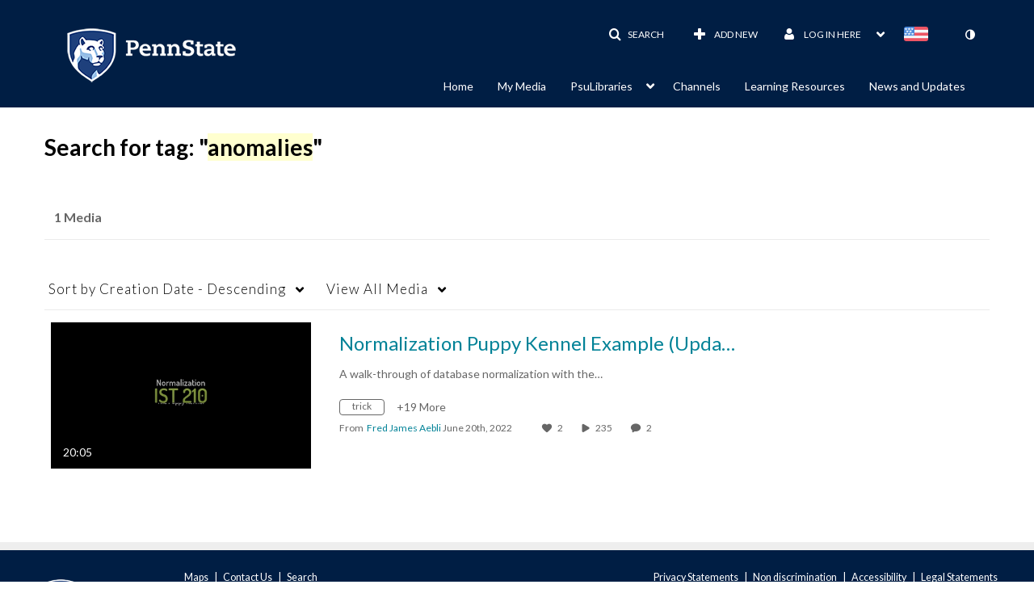

--- FILE ---
content_type: text/plain;charset=UTF-8
request_url: https://psu.mediaspace.kaltura.com/user/get-details?format=ajax&_=1768824747706
body_size: 574
content:
{"content":[{"target":"#userMobileMenuDisplayName, #userMenuDisplayName","action":"replace","content":"Log in here <b class=\"caret\"><\/b>"}],"script":"$(\"body\").trigger(\"userDetailsPopulated\");;document.querySelector(\"meta[name=xsrf-ajax-nonce]\").setAttribute(\"content\", \"[base64]\");;if (typeof KApps != \"undefined\" && typeof KApps.Accessibility != \"undefined\") {KApps.Accessibility.applySelectedMode();}"}

--- FILE ---
content_type: text/javascript;charset=UTF-8
request_url: https://assets.mediaspace.kaltura.com/5.168.11.1026/public/build0/consolidated/072b0a9231336c948b43ba418baa87f1.js
body_size: 218706
content:
/* https://assets.mediaspace.kaltura.com/5.168.11.1026/public/build0/js/jquery-kms.min.js */;

/*! jQuery for kms
generated by https://jscompress.com/
| (c) jQuery Foundation | jquery.org/license */
!function(e,t){"object"==typeof module&&"object"==typeof module.exports?module.exports=e.document?t(e,!0):function(e){if(!e.document)throw new Error("jQuery requires a window with a document");return t(e)}:t(e)}("undefined"!=typeof window?window:this,function(C,e){function t(e,t){return t.toUpperCase()}var n=[],k=C.document,c=n.slice,g=n.concat,a=n.push,i=n.indexOf,r={},o=r.toString,h=r.hasOwnProperty,v={},s="0.0.0",E=function(e,t){return new E.fn.init(e,t)},u=/^[\s\uFEFF\xA0]+|[\s\uFEFF\xA0]+$/g,l=/^-ms-/,f=/-([\da-z])/gi;function p(e){var t=!!e&&"length"in e&&e.length,n=E.type(e);return"function"!==n&&!E.isWindow(e)&&("array"===n||0===t||"number"==typeof t&&0<t&&t-1 in e)}E.fn=E.prototype={jquery:s,constructor:E,selector:"",length:0,toArray:function(){return c.call(this)},get:function(e){return null!=e?e<0?this[e+this.length]:this[e]:c.call(this)},pushStack:function(e){var t=E.merge(this.constructor(),e);return t.prevObject=this,t.context=this.context,t},each:function(e){return E.each(this,e)},map:function(n){return this.pushStack(E.map(this,function(e,t){return n.call(e,t,e)}))},slice:function(){return this.pushStack(c.apply(this,arguments))},first:function(){return this.eq(0)},last:function(){return this.eq(-1)},eq:function(e){var t=this.length,n=+e+(e<0?t:0);return this.pushStack(0<=n&&n<t?[this[n]]:[])},end:function(){return this.prevObject||this.constructor()},push:a,sort:n.sort,splice:n.splice},E.extend=E.fn.extend=function(){var e,t,n,r,i,o,s=arguments[0]||{},a=1,u=arguments.length,l=!1;for("boolean"==typeof s&&(l=s,s=arguments[a]||{},a++),"object"==typeof s||E.isFunction(s)||(s={}),a===u&&(s=this,a--);a<u;a++)if(null!=(e=arguments[a]))for(t in e)n=s[t],r=e[t],"__proto__"!==t&&s!==r&&(l&&r&&(E.isPlainObject(r)||(i=E.isArray(r)))?(o=i?(i=!1,n&&E.isArray(n)?n:[]):n&&E.isPlainObject(n)?n:{},s[t]=E.extend(l,o,r)):void 0!==r&&(s[t]=r));return s},E.extend({expando:"jQuery"+(s+Math.random()).replace(/\D/g,""),isReady:!0,error:function(e){throw new Error(e)},noop:function(){},isFunction:function(e){return"function"===E.type(e)},isArray:Array.isArray,isWindow:function(e){return null!=e&&e===e.window},isNumeric:function(e){var t=e&&e.toString();return!E.isArray(e)&&0<=t-parseFloat(t)+1},isPlainObject:function(e){var t;if("object"!==E.type(e)||e.nodeType||E.isWindow(e))return!1;if(e.constructor&&!h.call(e,"constructor")&&!h.call(e.constructor.prototype||{},"isPrototypeOf"))return!1;for(t in e);return void 0===t||h.call(e,t)},isEmptyObject:function(e){var t;for(t in e)return!1;return!0},type:function(e){return null==e?e+"":"object"==typeof e||"function"==typeof e?r[o.call(e)]||"object":typeof e},globalEval:function(e){var t,n=eval;(e=E.trim(e))&&(1===e.indexOf("use strict")?((t=k.createElement("script")).text=e,k.head.appendChild(t).parentNode.removeChild(t)):n(e))},camelCase:function(e){return e.replace(l,"ms-").replace(f,t)},nodeName:function(e,t){return e.nodeName&&e.nodeName.toLowerCase()===t.toLowerCase()},each:function(e,t){var n,r=0;if(p(e))for(n=e.length;r<n&&!1!==t.call(e[r],r,e[r]);r++);else for(r in e)if(!1===t.call(e[r],r,e[r]))break;return e},trim:function(e){return null==e?"":(e+"").replace(u,"")},makeArray:function(e,t){var n=t||[];return null!=e&&(p(Object(e))?E.merge(n,"string"==typeof e?[e]:e):a.call(n,e)),n},inArray:function(e,t,n){return null==t?-1:i.call(t,e,n)},merge:function(e,t){for(var n=+t.length,r=0,i=e.length;r<n;r++)e[i++]=t[r];return e.length=i,e},grep:function(e,t,n){for(var r=[],i=0,o=e.length,s=!n;i<o;i++)!t(e[i],i)!=s&&r.push(e[i]);return r},map:function(e,t,n){var r,i,o=0,s=[];if(p(e))for(r=e.length;o<r;o++)null!=(i=t(e[o],o,n))&&s.push(i);else for(o in e)null!=(i=t(e[o],o,n))&&s.push(i);return g.apply([],s)},guid:1,proxy:function(e,t){var n,r,i;if("string"==typeof t&&(n=e[t],t=e,e=n),E.isFunction(e))return r=c.call(arguments,2),(i=function(){return e.apply(t||this,r.concat(c.call(arguments)))}).guid=e.guid=e.guid||E.guid++,i},now:Date.now,support:v}),"function"==typeof Symbol&&(E.fn[Symbol.iterator]=n[Symbol.iterator]),E.each("Boolean Number String Function Array Date RegExp Object Error Symbol".split(" "),function(e,t){r["[object "+t+"]"]=t.toLowerCase()});var d=function(n){function f(e,t,n){var r="0x"+t-65536;return r!=r||n?t:r<0?String.fromCharCode(65536+r):String.fromCharCode(r>>10|55296,1023&r|56320)}function i(){T()}var e,h,b,o,s,g,p,v,w,u,l,T,C,a,k,m,c,d,y,E="sizzle"+1*new Date,x=n.document,N=0,r=0,S=ie(),j=ie(),D=ie(),A=function(e,t){return e===t&&(l=!0),0},q={}.hasOwnProperty,t=[],L=t.pop,H=t.push,O=t.push,F=t.slice,P=function(e,t){for(var n=0,r=e.length;n<r;n++)if(e[n]===t)return n;return-1},R="checked|selected|async|autofocus|autoplay|controls|defer|disabled|hidden|ismap|loop|multiple|open|readonly|required|scoped",M="[\\x20\\t\\r\\n\\f]",I="(?:\\\\.|[\\w-]|[^\\x00-\\xa0])+",W="\\["+M+"*("+I+")(?:"+M+"*([*^$|!~]?=)"+M+"*(?:'((?:\\\\.|[^\\\\'])*)'|\"((?:\\\\.|[^\\\\\"])*)\"|("+I+"))|)"+M+"*\\]",$=":("+I+")(?:\\((('((?:\\\\.|[^\\\\'])*)'|\"((?:\\\\.|[^\\\\\"])*)\")|((?:\\\\.|[^\\\\()[\\]]|"+W+")*)|.*)\\)|)",B=new RegExp(M+"+","g"),_=new RegExp("^"+M+"+|((?:^|[^\\\\])(?:\\\\.)*)"+M+"+$","g"),X=new RegExp("^"+M+"*,"+M+"*"),z=new RegExp("^"+M+"*([>+~]|"+M+")"+M+"*"),U=new RegExp("="+M+"*([^\\]'\"]*?)"+M+"*\\]","g"),V=new RegExp($),Y=new RegExp("^"+I+"$"),G={ID:new RegExp("^#("+I+")"),CLASS:new RegExp("^\\.("+I+")"),TAG:new RegExp("^("+I+"|[*])"),ATTR:new RegExp("^"+W),PSEUDO:new RegExp("^"+$),CHILD:new RegExp("^:(only|first|last|nth|nth-last)-(child|of-type)(?:\\("+M+"*(even|odd|(([+-]|)(\\d*)n|)"+M+"*(?:([+-]|)"+M+"*(\\d+)|))"+M+"*\\)|)","i"),bool:new RegExp("^(?:"+R+")$","i"),needsContext:new RegExp("^"+M+"*[>+~]|:(even|odd|eq|gt|lt|nth|first|last)(?:\\("+M+"*((?:-\\d)?\\d*)"+M+"*\\)|)(?=[^-]|$)","i")},Q=/^(?:input|select|textarea|button)$/i,J=/^h\d$/i,K=/^[^{]+\{\s*\[native \w/,Z=/^(?:#([\w-]+)|(\w+)|\.([\w-]+))$/,ee=/[+~]/,te=/'|\\/g,ne=new RegExp("\\\\([\\da-f]{1,6}"+M+"?|("+M+")|.)","ig");try{O.apply(t=F.call(x.childNodes),x.childNodes),t[x.childNodes.length].nodeType}catch(e){O={apply:t.length?function(e,t){H.apply(e,F.call(t))}:function(e,t){for(var n=e.length,r=0;e[n++]=t[r++];);e.length=n-1}}}function re(e,t,n,r){var i,o,s,a,u,l,c,f,p=t&&t.ownerDocument,d=t?t.nodeType:9;if(n=n||[],"string"!=typeof e||!e||1!==d&&9!==d&&11!==d)return n;if(!r&&((t?t.ownerDocument||t:x)!==C&&T(t),t=t||C,k)){if(11!==d&&(l=Z.exec(e)))if(i=l[1]){if(9===d){if(!(s=t.getElementById(i)))return n;if(s.id===i)return n.push(s),n}else if(p&&(s=p.getElementById(i))&&y(t,s)&&s.id===i)return n.push(s),n}else{if(l[2])return O.apply(n,t.getElementsByTagName(e)),n;if((i=l[3])&&h.getElementsByClassName&&t.getElementsByClassName)return O.apply(n,t.getElementsByClassName(i)),n}if(h.qsa&&!D[e+" "]&&(!m||!m.test(e))){if(1!==d)p=t,f=e;else if("object"!==t.nodeName.toLowerCase()){for((a=t.getAttribute("id"))?a=a.replace(te,"\\$&"):t.setAttribute("id",a=E),o=(c=g(e)).length,u=Y.test(a)?"#"+a:"[id='"+a+"']";o--;)c[o]=u+" "+he(c[o]);f=c.join(","),p=ee.test(e)&&pe(t.parentNode)||t}if(f)try{return O.apply(n,p.querySelectorAll(f)),n}catch(e){}finally{a===E&&t.removeAttribute("id")}}}return v(e.replace(_,"$1"),t,n,r)}function ie(){var r=[];return function e(t,n){return r.push(t+" ")>b.cacheLength&&delete e[r.shift()],e[t+" "]=n}}function oe(e){return e[E]=!0,e}function se(e){var t=C.createElement("div");try{return!!e(t)}catch(e){return!1}finally{t.parentNode&&t.parentNode.removeChild(t),t=null}}function ae(e,t){for(var n=e.split("|"),r=n.length;r--;)b.attrHandle[n[r]]=t}function ue(e,t){var n=t&&e,r=n&&1===e.nodeType&&1===t.nodeType&&(~t.sourceIndex||1<<31)-(~e.sourceIndex||1<<31);if(r)return r;if(n)for(;n=n.nextSibling;)if(n===t)return-1;return e?1:-1}function le(t){return function(e){return"input"===e.nodeName.toLowerCase()&&e.type===t}}function ce(n){return function(e){var t=e.nodeName.toLowerCase();return("input"===t||"button"===t)&&e.type===n}}function fe(s){return oe(function(o){return o=+o,oe(function(e,t){for(var n,r=s([],e.length,o),i=r.length;i--;)e[n=r[i]]&&(e[n]=!(t[n]=e[n]))})})}function pe(e){return e&&void 0!==e.getElementsByTagName&&e}for(e in h=re.support={},s=re.isXML=function(e){var t=e&&(e.ownerDocument||e).documentElement;return!!t&&"HTML"!==t.nodeName},T=re.setDocument=function(e){var t,n,r=e?e.ownerDocument||e:x;return r!==C&&9===r.nodeType&&r.documentElement&&(a=(C=r).documentElement,k=!s(C),(n=C.defaultView)&&n.top!==n&&(n.addEventListener?n.addEventListener("unload",i,!1):n.attachEvent&&n.attachEvent("onunload",i)),h.attributes=se(function(e){return e.className="i",!e.getAttribute("className")}),h.getElementsByTagName=se(function(e){return e.appendChild(C.createComment("")),!e.getElementsByTagName("*").length}),h.getElementsByClassName=K.test(C.getElementsByClassName),h.getById=se(function(e){return a.appendChild(e).id=E,!C.getElementsByName||!C.getElementsByName(E).length}),h.getById?(b.find.ID=function(e,t){if(void 0!==t.getElementById&&k){var n=t.getElementById(e);return n?[n]:[]}},b.filter.ID=function(e){var t=e.replace(ne,f);return function(e){return e.getAttribute("id")===t}}):(delete b.find.ID,b.filter.ID=function(e){var n=e.replace(ne,f);return function(e){var t=void 0!==e.getAttributeNode&&e.getAttributeNode("id");return t&&t.value===n}}),b.find.TAG=h.getElementsByTagName?function(e,t){return void 0!==t.getElementsByTagName?t.getElementsByTagName(e):h.qsa?t.querySelectorAll(e):void 0}:function(e,t){var n,r=[],i=0,o=t.getElementsByTagName(e);if("*"!==e)return o;for(;n=o[i++];)1===n.nodeType&&r.push(n);return r},b.find.CLASS=h.getElementsByClassName&&function(e,t){if(void 0!==t.getElementsByClassName&&k)return t.getElementsByClassName(e)},c=[],m=[],(h.qsa=K.test(C.querySelectorAll))&&(se(function(e){a.appendChild(e).innerHTML="<a id='"+E+"'></a><select id='"+E+"-\r\\' msallowcapture=''><option selected=''></option></select>",e.querySelectorAll("[msallowcapture^='']").length&&m.push("[*^$]="+M+"*(?:''|\"\")"),e.querySelectorAll("[selected]").length||m.push("\\["+M+"*(?:value|"+R+")"),e.querySelectorAll("[id~="+E+"-]").length||m.push("~="),e.querySelectorAll(":checked").length||m.push(":checked"),e.querySelectorAll("a#"+E+"+*").length||m.push(".#.+[+~]")}),se(function(e){var t=C.createElement("input");t.setAttribute("type","hidden"),e.appendChild(t).setAttribute("name","D"),e.querySelectorAll("[name=d]").length&&m.push("name"+M+"*[*^$|!~]?="),e.querySelectorAll(":enabled").length||m.push(":enabled",":disabled"),e.querySelectorAll("*,:x"),m.push(",.*:")})),(h.matchesSelector=K.test(d=a.matches||a.webkitMatchesSelector||a.mozMatchesSelector||a.oMatchesSelector||a.msMatchesSelector))&&se(function(e){h.disconnectedMatch=d.call(e,"div"),d.call(e,"[s!='']:x"),c.push("!=",$)}),m=m.length&&new RegExp(m.join("|")),c=c.length&&new RegExp(c.join("|")),t=K.test(a.compareDocumentPosition),y=t||K.test(a.contains)?function(e,t){var n=9===e.nodeType?e.documentElement:e,r=t&&t.parentNode;return e===r||!(!r||1!==r.nodeType||!(n.contains?n.contains(r):e.compareDocumentPosition&&16&e.compareDocumentPosition(r)))}:function(e,t){if(t)for(;t=t.parentNode;)if(t===e)return!0;return!1},A=t?function(e,t){if(e===t)return l=!0,0;var n=!e.compareDocumentPosition-!t.compareDocumentPosition;return n||(1&(n=(e.ownerDocument||e)===(t.ownerDocument||t)?e.compareDocumentPosition(t):1)||!h.sortDetached&&t.compareDocumentPosition(e)===n?e===C||e.ownerDocument===x&&y(x,e)?-1:t===C||t.ownerDocument===x&&y(x,t)?1:u?P(u,e)-P(u,t):0:4&n?-1:1)}:function(e,t){if(e===t)return l=!0,0;var n,r=0,i=e.parentNode,o=t.parentNode,s=[e],a=[t];if(!i||!o)return e===C?-1:t===C?1:i?-1:o?1:u?P(u,e)-P(u,t):0;if(i===o)return ue(e,t);for(n=e;n=n.parentNode;)s.unshift(n);for(n=t;n=n.parentNode;)a.unshift(n);for(;s[r]===a[r];)r++;return r?ue(s[r],a[r]):s[r]===x?-1:a[r]===x?1:0}),C},re.matches=function(e,t){return re(e,null,null,t)},re.matchesSelector=function(e,t){if((e.ownerDocument||e)!==C&&T(e),t=t.replace(U,"='$1']"),h.matchesSelector&&k&&!D[t+" "]&&(!c||!c.test(t))&&(!m||!m.test(t)))try{var n=d.call(e,t);if(n||h.disconnectedMatch||e.document&&11!==e.document.nodeType)return n}catch(e){}return 0<re(t,C,null,[e]).length},re.contains=function(e,t){return(e.ownerDocument||e)!==C&&T(e),y(e,t)},re.attr=function(e,t){(e.ownerDocument||e)!==C&&T(e);var n=b.attrHandle[t.toLowerCase()],r=n&&q.call(b.attrHandle,t.toLowerCase())?n(e,t,!k):void 0;return void 0!==r?r:h.attributes||!k?e.getAttribute(t):(r=e.getAttributeNode(t))&&r.specified?r.value:null},re.error=function(e){throw new Error("Syntax error, unrecognized expression: "+e)},re.uniqueSort=function(e){var t,n=[],r=0,i=0;if(l=!h.detectDuplicates,u=!h.sortStable&&e.slice(0),e.sort(A),l){for(;t=e[i++];)t===e[i]&&(r=n.push(i));for(;r--;)e.splice(n[r],1)}return u=null,e},o=re.getText=function(e){var t,n="",r=0,i=e.nodeType;if(i){if(1===i||9===i||11===i){if("string"==typeof e.textContent)return e.textContent;for(e=e.firstChild;e;e=e.nextSibling)n+=o(e)}else if(3===i||4===i)return e.nodeValue}else for(;t=e[r++];)n+=o(t);return n},(b=re.selectors={cacheLength:50,createPseudo:oe,match:G,attrHandle:{},find:{},relative:{">":{dir:"parentNode",first:!0}," ":{dir:"parentNode"},"+":{dir:"previousSibling",first:!0},"~":{dir:"previousSibling"}},preFilter:{ATTR:function(e){return e[1]=e[1].replace(ne,f),e[3]=(e[3]||e[4]||e[5]||"").replace(ne,f),"~="===e[2]&&(e[3]=" "+e[3]+" "),e.slice(0,4)},CHILD:function(e){return e[1]=e[1].toLowerCase(),"nth"===e[1].slice(0,3)?(e[3]||re.error(e[0]),e[4]=+(e[4]?e[5]+(e[6]||1):2*("even"===e[3]||"odd"===e[3])),e[5]=+(e[7]+e[8]||"odd"===e[3])):e[3]&&re.error(e[0]),e},PSEUDO:function(e){var t,n=!e[6]&&e[2];return G.CHILD.test(e[0])?null:(e[3]?e[2]=e[4]||e[5]||"":n&&V.test(n)&&(t=g(n,!0))&&(t=n.indexOf(")",n.length-t)-n.length)&&(e[0]=e[0].slice(0,t),e[2]=n.slice(0,t)),e.slice(0,3))}},filter:{TAG:function(e){var t=e.replace(ne,f).toLowerCase();return"*"===e?function(){return!0}:function(e){return e.nodeName&&e.nodeName.toLowerCase()===t}},CLASS:function(e){var t=S[e+" "];return t||(t=new RegExp("(^|"+M+")"+e+"("+M+"|$)"))&&S(e,function(e){return t.test("string"==typeof e.className&&e.className||void 0!==e.getAttribute&&e.getAttribute("class")||"")})},ATTR:function(n,r,i){return function(e){var t=re.attr(e,n);return null==t?"!="===r:!r||(t+="","="===r?t===i:"!="===r?t!==i:"^="===r?i&&0===t.indexOf(i):"*="===r?i&&-1<t.indexOf(i):"$="===r?i&&t.slice(-i.length)===i:"~="===r?-1<(" "+t.replace(B," ")+" ").indexOf(i):"|="===r&&(t===i||t.slice(0,i.length+1)===i+"-"))}},CHILD:function(h,e,t,g,v){var m="nth"!==h.slice(0,3),y="last"!==h.slice(-4),x="of-type"===e;return 1===g&&0===v?function(e){return!!e.parentNode}:function(e,t,n){var r,i,o,s,a,u,l=m!=y?"nextSibling":"previousSibling",c=e.parentNode,f=x&&e.nodeName.toLowerCase(),p=!n&&!x,d=!1;if(c){if(m){for(;l;){for(s=e;s=s[l];)if(x?s.nodeName.toLowerCase()===f:1===s.nodeType)return!1;u=l="only"===h&&!u&&"nextSibling"}return!0}if(u=[y?c.firstChild:c.lastChild],y&&p){for(d=(a=(r=(i=(o=(s=c)[E]||(s[E]={}))[s.uniqueID]||(o[s.uniqueID]={}))[h]||[])[0]===N&&r[1])&&r[2],s=a&&c.childNodes[a];s=++a&&s&&s[l]||(d=a=0)||u.pop();)if(1===s.nodeType&&++d&&s===e){i[h]=[N,a,d];break}}else if(p&&(d=a=(r=(i=(o=(s=e)[E]||(s[E]={}))[s.uniqueID]||(o[s.uniqueID]={}))[h]||[])[0]===N&&r[1]),!1===d)for(;(s=++a&&s&&s[l]||(d=a=0)||u.pop())&&((x?s.nodeName.toLowerCase()!==f:1!==s.nodeType)||!++d||(p&&((i=(o=s[E]||(s[E]={}))[s.uniqueID]||(o[s.uniqueID]={}))[h]=[N,d]),s!==e)););return(d-=v)===g||d%g==0&&0<=d/g}}},PSEUDO:function(e,o){var t,s=b.pseudos[e]||b.setFilters[e.toLowerCase()]||re.error("unsupported pseudo: "+e);return s[E]?s(o):1<s.length?(t=[e,e,"",o],b.setFilters.hasOwnProperty(e.toLowerCase())?oe(function(e,t){for(var n,r=s(e,o),i=r.length;i--;)e[n=P(e,r[i])]=!(t[n]=r[i])}):function(e){return s(e,0,t)}):s}},pseudos:{not:oe(function(e){var r=[],i=[],a=p(e.replace(_,"$1"));return a[E]?oe(function(e,t,n,r){for(var i,o=a(e,null,r,[]),s=e.length;s--;)(i=o[s])&&(e[s]=!(t[s]=i))}):function(e,t,n){return r[0]=e,a(r,null,n,i),r[0]=null,!i.pop()}}),has:oe(function(t){return function(e){return 0<re(t,e).length}}),contains:oe(function(t){return t=t.replace(ne,f),function(e){return-1<(e.textContent||e.innerText||o(e)).indexOf(t)}}),lang:oe(function(n){return Y.test(n||"")||re.error("unsupported lang: "+n),n=n.replace(ne,f).toLowerCase(),function(e){var t;do{if(t=k?e.lang:e.getAttribute("xml:lang")||e.getAttribute("lang"))return(t=t.toLowerCase())===n||0===t.indexOf(n+"-")}while((e=e.parentNode)&&1===e.nodeType);return!1}}),target:function(e){var t=n.location&&n.location.hash;return t&&t.slice(1)===e.id},root:function(e){return e===a},focus:function(e){return e===C.activeElement&&(!C.hasFocus||C.hasFocus())&&!!(e.type||e.href||~e.tabIndex)},enabled:function(e){return!1===e.disabled},disabled:function(e){return!0===e.disabled},checked:function(e){var t=e.nodeName.toLowerCase();return"input"===t&&!!e.checked||"option"===t&&!!e.selected},selected:function(e){return e.parentNode&&e.parentNode.selectedIndex,!0===e.selected},empty:function(e){for(e=e.firstChild;e;e=e.nextSibling)if(e.nodeType<6)return!1;return!0},parent:function(e){return!b.pseudos.empty(e)},header:function(e){return J.test(e.nodeName)},input:function(e){return Q.test(e.nodeName)},button:function(e){var t=e.nodeName.toLowerCase();return"input"===t&&"button"===e.type||"button"===t},text:function(e){var t;return"input"===e.nodeName.toLowerCase()&&"text"===e.type&&(null==(t=e.getAttribute("type"))||"text"===t.toLowerCase())},first:fe(function(){return[0]}),last:fe(function(e,t){return[t-1]}),eq:fe(function(e,t,n){return[n<0?n+t:n]}),even:fe(function(e,t){for(var n=0;n<t;n+=2)e.push(n);return e}),odd:fe(function(e,t){for(var n=1;n<t;n+=2)e.push(n);return e}),lt:fe(function(e,t,n){for(var r=n<0?n+t:n;0<=--r;)e.push(r);return e}),gt:fe(function(e,t,n){for(var r=n<0?n+t:n;++r<t;)e.push(r);return e})}}).pseudos.nth=b.pseudos.eq,{radio:!0,checkbox:!0,file:!0,password:!0,image:!0})b.pseudos[e]=le(e);for(e in{submit:!0,reset:!0})b.pseudos[e]=ce(e);function de(){}function he(e){for(var t=0,n=e.length,r="";t<n;t++)r+=e[t].value;return r}function ge(a,e,t){var u=e.dir,l=t&&"parentNode"===u,c=r++;return e.first?function(e,t,n){for(;e=e[u];)if(1===e.nodeType||l)return a(e,t,n)}:function(e,t,n){var r,i,o,s=[N,c];if(n){for(;e=e[u];)if((1===e.nodeType||l)&&a(e,t,n))return!0}else for(;e=e[u];)if(1===e.nodeType||l){if((r=(i=(o=e[E]||(e[E]={}))[e.uniqueID]||(o[e.uniqueID]={}))[u])&&r[0]===N&&r[1]===c)return s[2]=r[2];if((i[u]=s)[2]=a(e,t,n))return!0}}}function ve(i){return 1<i.length?function(e,t,n){for(var r=i.length;r--;)if(!i[r](e,t,n))return!1;return!0}:i[0]}function me(e,t,n,r,i){for(var o,s=[],a=0,u=e.length,l=null!=t;a<u;a++)(o=e[a])&&(n&&!n(o,r,i)||(s.push(o),l&&t.push(a)));return s}function ye(d,h,g,v,m,e){return v&&!v[E]&&(v=ye(v)),m&&!m[E]&&(m=ye(m,e)),oe(function(e,t,n,r){var i,o,s,a=[],u=[],l=t.length,c=e||function(e,t,n){for(var r=0,i=t.length;r<i;r++)re(e,t[r],n);return n}(h||"*",n.nodeType?[n]:n,[]),f=!d||!e&&h?c:me(c,a,d,n,r),p=g?m||(e?d:l||v)?[]:t:f;if(g&&g(f,p,n,r),v)for(i=me(p,u),v(i,[],n,r),o=i.length;o--;)(s=i[o])&&(p[u[o]]=!(f[u[o]]=s));if(e){if(m||d){if(m){for(i=[],o=p.length;o--;)(s=p[o])&&i.push(f[o]=s);m(null,p=[],i,r)}for(o=p.length;o--;)(s=p[o])&&-1<(i=m?P(e,s):a[o])&&(e[i]=!(t[i]=s))}}else p=me(p===t?p.splice(l,p.length):p),m?m(null,t,p,r):O.apply(t,p)})}function xe(e){for(var i,t,n,r=e.length,o=b.relative[e[0].type],s=o||b.relative[" "],a=o?1:0,u=ge(function(e){return e===i},s,!0),l=ge(function(e){return-1<P(i,e)},s,!0),c=[function(e,t,n){var r=!o&&(n||t!==w)||((i=t).nodeType?u(e,t,n):l(e,t,n));return i=null,r}];a<r;a++)if(t=b.relative[e[a].type])c=[ge(ve(c),t)];else{if((t=b.filter[e[a].type].apply(null,e[a].matches))[E]){for(n=++a;n<r&&!b.relative[e[n].type];n++);return ye(1<a&&ve(c),1<a&&he(e.slice(0,a-1).concat({value:" "===e[a-2].type?"*":""})).replace(_,"$1"),t,a<n&&xe(e.slice(a,n)),n<r&&xe(e=e.slice(n)),n<r&&he(e))}c.push(t)}return ve(c)}function be(v,m){function e(e,t,n,r,i){var o,s,a,u=0,l="0",c=e&&[],f=[],p=w,d=e||x&&b.find.TAG("*",i),h=N+=null==p?1:Math.random()||.1,g=d.length;for(i&&(w=t===C||t||i);l!==g&&null!=(o=d[l]);l++){if(x&&o){for(s=0,t||o.ownerDocument===C||(T(o),n=!k);a=v[s++];)if(a(o,t||C,n)){r.push(o);break}i&&(N=h)}y&&((o=!a&&o)&&u--,e&&c.push(o))}if(u+=l,y&&l!==u){for(s=0;a=m[s++];)a(c,f,t,n);if(e){if(0<u)for(;l--;)c[l]||f[l]||(f[l]=L.call(r));f=me(f)}O.apply(r,f),i&&!e&&0<f.length&&1<u+m.length&&re.uniqueSort(r)}return i&&(N=h,w=p),c}var y=0<m.length,x=0<v.length;return y?oe(e):e}return de.prototype=b.filters=b.pseudos,b.setFilters=new de,g=re.tokenize=function(e,t){var n,r,i,o,s,a,u,l=j[e+" "];if(l)return t?0:l.slice(0);for(s=e,a=[],u=b.preFilter;s;){for(o in n&&!(r=X.exec(s))||(r&&(s=s.slice(r[0].length)||s),a.push(i=[])),n=!1,(r=z.exec(s))&&(n=r.shift(),i.push({value:n,type:r[0].replace(_," ")}),s=s.slice(n.length)),b.filter)!(r=G[o].exec(s))||u[o]&&!(r=u[o](r))||(n=r.shift(),i.push({value:n,type:o,matches:r}),s=s.slice(n.length));if(!n)break}return t?s.length:s?re.error(e):j(e,a).slice(0)},p=re.compile=function(e,t){var n,r=[],i=[],o=D[e+" "];if(!o){for(n=(t=t||g(e)).length;n--;)(o=xe(t[n]))[E]?r.push(o):i.push(o);(o=D(e,be(i,r))).selector=e}return o},v=re.select=function(e,t,n,r){var i,o,s,a,u,l="function"==typeof e&&e,c=!r&&g(e=l.selector||e);if(n=n||[],1===c.length){if(2<(o=c[0]=c[0].slice(0)).length&&"ID"===(s=o[0]).type&&h.getById&&9===t.nodeType&&k&&b.relative[o[1].type]){if(!(t=(b.find.ID(s.matches[0].replace(ne,f),t)||[])[0]))return n;l&&(t=t.parentNode),e=e.slice(o.shift().value.length)}for(i=G.needsContext.test(e)?0:o.length;i--&&(s=o[i],!b.relative[a=s.type]);)if((u=b.find[a])&&(r=u(s.matches[0].replace(ne,f),ee.test(o[0].type)&&pe(t.parentNode)||t))){if(o.splice(i,1),!(e=r.length&&he(o)))return O.apply(n,r),n;break}}return(l||p(e,c))(r,t,!k,n,!t||ee.test(e)&&pe(t.parentNode)||t),n},h.sortStable=E.split("").sort(A).join("")===E,h.detectDuplicates=!!l,T(),h.sortDetached=se(function(e){return 1&e.compareDocumentPosition(C.createElement("div"))}),se(function(e){return e.innerHTML="<a href='#'></a>","#"===e.firstChild.getAttribute("href")})||ae("type|href|height|width",function(e,t,n){if(!n)return e.getAttribute(t,"type"===t.toLowerCase()?1:2)}),h.attributes&&se(function(e){return e.innerHTML="<input/>",e.firstChild.setAttribute("value",""),""===e.firstChild.getAttribute("value")})||ae("value",function(e,t,n){if(!n&&"input"===e.nodeName.toLowerCase())return e.defaultValue}),se(function(e){return null==e.getAttribute("disabled")})||ae(R,function(e,t,n){var r;if(!n)return!0===e[t]?t.toLowerCase():(r=e.getAttributeNode(t))&&r.specified?r.value:null}),re}(C);E.find=d,E.expr=d.selectors,E.expr[":"]=E.expr.pseudos,E.uniqueSort=E.unique=d.uniqueSort,E.text=d.getText,E.isXMLDoc=d.isXML,E.contains=d.contains;function m(e,t,n){for(var r=[],i=void 0!==n;(e=e[t])&&9!==e.nodeType;)if(1===e.nodeType){if(i&&E(e).is(n))break;r.push(e)}return r}function y(e,t){for(var n=[];e;e=e.nextSibling)1===e.nodeType&&e!==t&&n.push(e);return n}var x=E.expr.match.needsContext,b=/^<([\w-]+)\s*\/?>(?:<\/\1>|)$/,w=/^.[^:#\[\.,]*$/;function T(e,n,r){if(E.isFunction(n))return E.grep(e,function(e,t){return!!n.call(e,t,e)!==r});if(n.nodeType)return E.grep(e,function(e){return e===n!==r});if("string"==typeof n){if(w.test(n))return E.filter(n,e,r);n=E.filter(n,e)}return E.grep(e,function(e){return-1<i.call(n,e)!==r})}E.filter=function(e,t,n){var r=t[0];return n&&(e=":not("+e+")"),1===t.length&&1===r.nodeType?E.find.matchesSelector(r,e)?[r]:[]:E.find.matches(e,E.grep(t,function(e){return 1===e.nodeType}))},E.fn.extend({find:function(e){var t,n=this.length,r=[],i=this;if("string"!=typeof e)return this.pushStack(E(e).filter(function(){for(t=0;t<n;t++)if(E.contains(i[t],this))return!0}));for(t=0;t<n;t++)E.find(e,i[t],r);return(r=this.pushStack(1<n?E.unique(r):r)).selector=this.selector?this.selector+" "+e:e,r},filter:function(e){return this.pushStack(T(this,e||[],!1))},not:function(e){return this.pushStack(T(this,e||[],!0))},is:function(e){return!!T(this,"string"==typeof e&&x.test(e)?E(e):e||[],!1).length}});var N,S=/^(?:\s*(<[\w\W]+>)[^>]*|#([\w-]*))$/;(E.fn.init=function(e,t,n){var r,i;if(!e)return this;if(n=n||N,"string"!=typeof e)return e.nodeType?(this.context=this[0]=e,this.length=1,this):E.isFunction(e)?void 0!==n.ready?n.ready(e):e(E):(void 0!==e.selector&&(this.selector=e.selector,this.context=e.context),E.makeArray(e,this));if(!(r="<"===e[0]&&">"===e[e.length-1]&&3<=e.length?[null,e,null]:S.exec(e))||!r[1]&&t)return!t||t.jquery?(t||n).find(e):this.constructor(t).find(e);if(r[1]){if(t=t instanceof E?t[0]:t,E.merge(this,E.parseHTML(r[1],t&&t.nodeType?t.ownerDocument||t:k,!0)),b.test(r[1])&&E.isPlainObject(t))for(r in t)E.isFunction(this[r])?this[r](t[r]):this.attr(r,t[r]);return this}return(i=k.getElementById(r[2]))&&i.parentNode&&(this.length=1,this[0]=i),this.context=k,this.selector=e,this}).prototype=E.fn,N=E(k);var j=/^(?:parents|prev(?:Until|All))/,D={children:!0,contents:!0,next:!0,prev:!0};function A(e,t){for(;(e=e[t])&&1!==e.nodeType;);return e}E.fn.extend({has:function(e){var t=E(e,this),n=t.length;return this.filter(function(){for(var e=0;e<n;e++)if(E.contains(this,t[e]))return!0})},closest:function(e,t){for(var n,r=0,i=this.length,o=[],s=x.test(e)||"string"!=typeof e?E(e,t||this.context):0;r<i;r++)for(n=this[r];n&&n!==t;n=n.parentNode)if(n.nodeType<11&&(s?-1<s.index(n):1===n.nodeType&&E.find.matchesSelector(n,e))){o.push(n);break}return this.pushStack(1<o.length?E.uniqueSort(o):o)},index:function(e){return e?"string"==typeof e?i.call(E(e),this[0]):i.call(this,e.jquery?e[0]:e):this[0]&&this[0].parentNode?this.first().prevAll().length:-1},add:function(e,t){return this.pushStack(E.uniqueSort(E.merge(this.get(),E(e,t))))},addBack:function(e){return this.add(null==e?this.prevObject:this.prevObject.filter(e))}}),E.each({parent:function(e){var t=e.parentNode;return t&&11!==t.nodeType?t:null},parents:function(e){return m(e,"parentNode")},parentsUntil:function(e,t,n){return m(e,"parentNode",n)},next:function(e){return A(e,"nextSibling")},prev:function(e){return A(e,"previousSibling")},nextAll:function(e){return m(e,"nextSibling")},prevAll:function(e){return m(e,"previousSibling")},nextUntil:function(e,t,n){return m(e,"nextSibling",n)},prevUntil:function(e,t,n){return m(e,"previousSibling",n)},siblings:function(e){return y((e.parentNode||{}).firstChild,e)},children:function(e){return y(e.firstChild)},contents:function(e){return e.contentDocument||E.merge([],e.childNodes)}},function(r,i){E.fn[r]=function(e,t){var n=E.map(this,i,e);return"Until"!==r.slice(-5)&&(t=e),t&&"string"==typeof t&&(n=E.filter(t,n)),1<this.length&&(D[r]||E.uniqueSort(n),j.test(r)&&n.reverse()),this.pushStack(n)}});var q,L=/\S+/g;function H(){k.removeEventListener("DOMContentLoaded",H),C.removeEventListener("load",H),E.ready()}E.Callbacks=function(r){var e,n;r="string"==typeof r?(e=r,n={},E.each(e.match(L)||[],function(e,t){n[t]=!0}),n):E.extend({},r);function i(){for(a=r.once,s=o=!0;l.length;c=-1)for(t=l.shift();++c<u.length;)!1===u[c].apply(t[0],t[1])&&r.stopOnFalse&&(c=u.length,t=!1);r.memory||(t=!1),o=!1,a&&(u=t?[]:"")}var o,t,s,a,u=[],l=[],c=-1,f={add:function(){return u&&(t&&!o&&(c=u.length-1,l.push(t)),function n(e){E.each(e,function(e,t){E.isFunction(t)?r.unique&&f.has(t)||u.push(t):t&&t.length&&"string"!==E.type(t)&&n(t)})}(arguments),t&&!o&&i()),this},remove:function(){return E.each(arguments,function(e,t){for(var n;-1<(n=E.inArray(t,u,n));)u.splice(n,1),n<=c&&c--}),this},has:function(e){return e?-1<E.inArray(e,u):0<u.length},empty:function(){return u=u&&[],this},disable:function(){return a=l=[],u=t="",this},disabled:function(){return!u},lock:function(){return a=l=[],t||(u=t=""),this},locked:function(){return!!a},fireWith:function(e,t){return a||(t=[e,(t=t||[]).slice?t.slice():t],l.push(t),o||i()),this},fire:function(){return f.fireWith(this,arguments),this},fired:function(){return!!s}};return f},E.extend({Deferred:function(e){var o=[["resolve","done",E.Callbacks("once memory"),"resolved"],["reject","fail",E.Callbacks("once memory"),"rejected"],["notify","progress",E.Callbacks("memory")]],i="pending",s={state:function(){return i},always:function(){return a.done(arguments).fail(arguments),this},then:function(){var i=arguments;return E.Deferred(function(r){E.each(o,function(e,t){var n=E.isFunction(i[e])&&i[e];a[t[1]](function(){var e=n&&n.apply(this,arguments);e&&E.isFunction(e.promise)?e.promise().progress(r.notify).done(r.resolve).fail(r.reject):r[t[0]+"With"](this===s?r.promise():this,n?[e]:arguments)})}),i=null}).promise()},promise:function(e){return null!=e?E.extend(e,s):s}},a={};return s.pipe=s.then,E.each(o,function(e,t){var n=t[2],r=t[3];s[t[1]]=n.add,r&&n.add(function(){i=r},o[1^e][2].disable,o[2][2].lock),a[t[0]]=function(){return a[t[0]+"With"](this===a?s:this,arguments),this},a[t[0]+"With"]=n.fireWith}),s.promise(a),e&&e.call(a,a),a},when:function(e){function t(t,n,r){return function(e){n[t]=this,r[t]=1<arguments.length?c.call(arguments):e,r===i?l.notifyWith(n,r):--u||l.resolveWith(n,r)}}var i,n,r,o=0,s=c.call(arguments),a=s.length,u=1!==a||e&&E.isFunction(e.promise)?a:0,l=1===u?e:E.Deferred();if(1<a)for(i=new Array(a),n=new Array(a),r=new Array(a);o<a;o++)s[o]&&E.isFunction(s[o].promise)?s[o].promise().progress(t(o,n,i)).done(t(o,r,s)).fail(l.reject):--u;return u||l.resolveWith(r,s),l.promise()}}),E.fn.ready=function(e){return E.ready.promise().done(e),this},E.extend({isReady:!1,readyWait:1,holdReady:function(e){e?E.readyWait++:E.ready(!0)},ready:function(e){(!0===e?--E.readyWait:E.isReady)||(E.isReady=!0)!==e&&0<--E.readyWait||(q.resolveWith(k,[E]),E.fn.triggerHandler&&(E(k).triggerHandler("ready"),E(k).off("ready")))}}),E.ready.promise=function(e){return q||(q=E.Deferred(),"complete"===k.readyState||"loading"!==k.readyState&&!k.documentElement.doScroll?C.setTimeout(E.ready):(k.addEventListener("DOMContentLoaded",H),C.addEventListener("load",H))),q.promise(e)},E.ready.promise();function O(e){return 1===e.nodeType||9===e.nodeType||!+e.nodeType}var F=function(e,t,n,r,i,o,s){var a=0,u=e.length,l=null==n;if("object"===E.type(n))for(a in i=!0,n)F(e,t,a,n[a],!0,o,s);else if(void 0!==r&&(i=!0,E.isFunction(r)||(s=!0),l&&(t=s?(t.call(e,r),null):(l=t,function(e,t,n){return l.call(E(e),n)})),t))for(;a<u;a++)t(e[a],n,s?r:r.call(e[a],a,t(e[a],n)));return i?e:l?t.call(e):u?t(e[0],n):o};function P(){this.expando=E.expando+P.uid++}P.uid=1,P.prototype={register:function(e,t){var n=t||{};return e.nodeType?e[this.expando]=n:Object.defineProperty(e,this.expando,{value:n,writable:!0,configurable:!0}),e[this.expando]},cache:function(e){if(!O(e))return{};var t=e[this.expando];return t||(t={},O(e)&&(e.nodeType?e[this.expando]=t:Object.defineProperty(e,this.expando,{value:t,configurable:!0}))),t},set:function(e,t,n){var r,i=this.cache(e);if("string"==typeof t)i[t]=n;else for(r in t)i[r]=t[r];return i},get:function(e,t){return void 0===t?this.cache(e):e[this.expando]&&e[this.expando][t]},access:function(e,t,n){var r;return void 0===t||t&&"string"==typeof t&&void 0===n?void 0!==(r=this.get(e,t))?r:this.get(e,E.camelCase(t)):(this.set(e,t,n),void 0!==n?n:t)},remove:function(e,t){var n,r,i,o=e[this.expando];if(void 0!==o){if(void 0===t)this.register(e);else{n=(r=E.isArray(t)?t.concat(t.map(E.camelCase)):(i=E.camelCase(t),t in o?[t,i]:(r=i)in o?[r]:r.match(L)||[])).length;for(;n--;)delete o[r[n]]}void 0!==t&&!E.isEmptyObject(o)||(e.nodeType?e[this.expando]=void 0:delete e[this.expando])}},hasData:function(e){var t=e[this.expando];return void 0!==t&&!E.isEmptyObject(t)}};var R=new P,M=new P,I=/^(?:\{[\w\W]*\}|\[[\w\W]*\])$/,W=/[A-Z]/g;function $(e,t,n){var r;if(void 0===n&&1===e.nodeType)if(r="data-"+t.replace(W,"-$&").toLowerCase(),"string"==typeof(n=e.getAttribute(r))){try{n="true"===n||"false"!==n&&("null"===n?null:+n+""===n?+n:I.test(n)?E.parseJSON(n):n)}catch(e){}M.set(e,t,n)}else n=void 0;return n}E.extend({hasData:function(e){return M.hasData(e)||R.hasData(e)},data:function(e,t,n){return M.access(e,t,n)},removeData:function(e,t){M.remove(e,t)},_data:function(e,t,n){return R.access(e,t,n)},_removeData:function(e,t){R.remove(e,t)}}),E.fn.extend({data:function(r,e){var t,n,i,o=this[0],s=o&&o.attributes;if(void 0!==r)return"object"==typeof r?this.each(function(){M.set(this,r)}):F(this,function(t){var e,n;if(o&&void 0===t)return void 0!==(e=M.get(o,r)||M.get(o,r.replace(W,"-$&").toLowerCase()))?e:(n=E.camelCase(r),void 0!==(e=M.get(o,n))?e:void 0!==(e=$(o,n,void 0))?e:void 0);n=E.camelCase(r),this.each(function(){var e=M.get(this,n);M.set(this,n,t),-1<r.indexOf("-")&&void 0!==e&&M.set(this,r,t)})},null,e,1<arguments.length,null,!0);if(this.length&&(i=M.get(o),1===o.nodeType&&!R.get(o,"hasDataAttrs"))){for(t=s.length;t--;)s[t]&&0===(n=s[t].name).indexOf("data-")&&(n=E.camelCase(n.slice(5)),$(o,n,i[n]));R.set(o,"hasDataAttrs",!0)}return i},removeData:function(e){return this.each(function(){M.remove(this,e)})}}),E.extend({queue:function(e,t,n){var r;if(e)return t=(t||"fx")+"queue",r=R.get(e,t),n&&(!r||E.isArray(n)?r=R.access(e,t,E.makeArray(n)):r.push(n)),r||[]},dequeue:function(e,t){t=t||"fx";var n=E.queue(e,t),r=n.length,i=n.shift(),o=E._queueHooks(e,t);"inprogress"===i&&(i=n.shift(),r--),i&&("fx"===t&&n.unshift("inprogress"),delete o.stop,i.call(e,function(){E.dequeue(e,t)},o)),!r&&o&&o.empty.fire()},_queueHooks:function(e,t){var n=t+"queueHooks";return R.get(e,n)||R.access(e,n,{empty:E.Callbacks("once memory").add(function(){R.remove(e,[t+"queue",n])})})}}),E.fn.extend({queue:function(t,n){var e=2;return"string"!=typeof t&&(n=t,t="fx",e--),arguments.length<e?E.queue(this[0],t):void 0===n?this:this.each(function(){var e=E.queue(this,t,n);E._queueHooks(this,t),"fx"===t&&"inprogress"!==e[0]&&E.dequeue(this,t)})},dequeue:function(e){return this.each(function(){E.dequeue(this,e)})},clearQueue:function(e){return this.queue(e||"fx",[])},promise:function(e,t){function n(){--i||o.resolveWith(s,[s])}var r,i=1,o=E.Deferred(),s=this,a=this.length;for("string"!=typeof e&&(t=e,e=void 0),e=e||"fx";a--;)(r=R.get(s[a],e+"queueHooks"))&&r.empty&&(i++,r.empty.add(n));return n(),o.promise(t)}});function B(e,t){return e=t||e,"none"===E.css(e,"display")||!E.contains(e.ownerDocument,e)}var _=/[+-]?(?:\d*\.|)\d+(?:[eE][+-]?\d+|)/.source,X=new RegExp("^(?:([+-])=|)("+_+")([a-z%]*)$","i"),z=["Top","Right","Bottom","Left"];function U(e,t,n,r){var i,o=1,s=20,a=r?function(){return r.cur()}:function(){return E.css(e,t,"")},u=a(),l=n&&n[3]||(E.cssNumber[t]?"":"px"),c=(E.cssNumber[t]||"px"!==l&&+u)&&X.exec(E.css(e,t));if(c&&c[3]!==l)for(l=l||c[3],n=n||[],c=+u||1;c/=o=o||".5",E.style(e,t,c+l),o!==(o=a()/u)&&1!==o&&--s;);return n&&(c=+c||+u||0,i=n[1]?c+(n[1]+1)*n[2]:+n[2],r&&(r.unit=l,r.start=c,r.end=i)),i}var V=/^(?:checkbox|radio)$/i,Y=/<([\w:-]+)/,G=/^$|\/(?:java|ecma)script/i,Q={option:[1,"<select multiple='multiple'>","</select>"],thead:[1,"<table>","</table>"],col:[2,"<table><colgroup>","</colgroup></table>"],tr:[2,"<table><tbody>","</tbody></table>"],td:[3,"<table><tbody><tr>","</tr></tbody></table>"],_default:[0,"",""]};function J(e,t){var n=void 0!==e.getElementsByTagName?e.getElementsByTagName(t||"*"):void 0!==e.querySelectorAll?e.querySelectorAll(t||"*"):[];return void 0===t||t&&E.nodeName(e,t)?E.merge([e],n):n}function K(e,t){for(var n=0,r=e.length;n<r;n++)R.set(e[n],"globalEval",!t||R.get(t[n],"globalEval"))}Q.optgroup=Q.option,Q.tbody=Q.tfoot=Q.colgroup=Q.caption=Q.thead,Q.th=Q.td;var Z,ee,te=/<|&#?\w+;/;function ne(e,t,n,r,i){for(var o,s,a,u,l,c,f=t.createDocumentFragment(),p=[],d=0,h=e.length;d<h;d++)if((o=e[d])||0===o)if("object"===E.type(o))E.merge(p,o.nodeType?[o]:o);else if(te.test(o)){for(s=s||f.appendChild(t.createElement("div")),a=(Y.exec(o)||["",""])[1].toLowerCase(),u=Q[a]||Q._default,s.innerHTML=u[1]+E.htmlPrefilter(o)+u[2],c=u[0];c--;)s=s.lastChild;E.merge(p,s.childNodes),(s=f.firstChild).textContent=""}else p.push(t.createTextNode(o));for(f.textContent="",d=0;o=p[d++];)if(r&&-1<E.inArray(o,r))i&&i.push(o);else if(l=E.contains(o.ownerDocument,o),s=J(f.appendChild(o),"script"),l&&K(s),n)for(c=0;o=s[c++];)G.test(o.type||"")&&n.push(o);return f}Z=k.createDocumentFragment().appendChild(k.createElement("div")),(ee=k.createElement("input")).setAttribute("type","radio"),ee.setAttribute("checked","checked"),ee.setAttribute("name","t"),Z.appendChild(ee),v.checkClone=Z.cloneNode(!0).cloneNode(!0).lastChild.checked,Z.innerHTML="<textarea>x</textarea>",v.noCloneChecked=!!Z.cloneNode(!0).lastChild.defaultValue;var re=/^key/,ie=/^(?:mouse|pointer|contextmenu|drag|drop)|click/,oe=/^([^.]*)(?:\.(.+)|)/;function se(){return!0}function ae(){return!1}function ue(){try{return k.activeElement}catch(e){}}function le(e,t,n,r,i,o){var s,a;if("object"==typeof t){for(a in"string"!=typeof n&&(r=r||n,n=void 0),t)le(e,a,n,r,t[a],o);return e}if(null==r&&null==i?(i=n,r=n=void 0):null==i&&("string"==typeof n?(i=r,r=void 0):(i=r,r=n,n=void 0)),!1===i)i=ae;else if(!i)return e;return 1===o&&(s=i,(i=function(e){return E().off(e),s.apply(this,arguments)}).guid=s.guid||(s.guid=E.guid++)),e.each(function(){E.event.add(this,t,i,r,n)})}E.event={global:{},add:function(t,e,n,r,i){var o,s,a,u,l,c,f,p,d,h,g,v=R.get(t);if(v)for(n.handler&&(n=(o=n).handler,i=o.selector),n.guid||(n.guid=E.guid++),(u=v.events)||(u=v.events={}),(s=v.handle)||(s=v.handle=function(e){return void 0!==E&&E.event.triggered!==e.type?E.event.dispatch.apply(t,arguments):void 0}),l=(e=(e||"").match(L)||[""]).length;l--;)d=g=(a=oe.exec(e[l])||[])[1],h=(a[2]||"").split(".").sort(),d&&(f=E.event.special[d]||{},d=(i?f.delegateType:f.bindType)||d,f=E.event.special[d]||{},c=E.extend({type:d,origType:g,data:r,handler:n,guid:n.guid,selector:i,needsContext:i&&E.expr.match.needsContext.test(i),namespace:h.join(".")},o),(p=u[d])||((p=u[d]=[]).delegateCount=0,f.setup&&!1!==f.setup.call(t,r,h,s)||t.addEventListener&&t.addEventListener(d,s)),f.add&&(f.add.call(t,c),c.handler.guid||(c.handler.guid=n.guid)),i?p.splice(p.delegateCount++,0,c):p.push(c),E.event.global[d]=!0)},remove:function(e,t,n,r,i){var o,s,a,u,l,c,f,p,d,h,g,v=R.hasData(e)&&R.get(e);if(v&&(u=v.events)){for(l=(t=(t||"").match(L)||[""]).length;l--;)if(d=g=(a=oe.exec(t[l])||[])[1],h=(a[2]||"").split(".").sort(),d){for(f=E.event.special[d]||{},p=u[d=(r?f.delegateType:f.bindType)||d]||[],a=a[2]&&new RegExp("(^|\\.)"+h.join("\\.(?:.*\\.|)")+"(\\.|$)"),s=o=p.length;o--;)c=p[o],!i&&g!==c.origType||n&&n.guid!==c.guid||a&&!a.test(c.namespace)||r&&r!==c.selector&&("**"!==r||!c.selector)||(p.splice(o,1),c.selector&&p.delegateCount--,f.remove&&f.remove.call(e,c));s&&!p.length&&(f.teardown&&!1!==f.teardown.call(e,h,v.handle)||E.removeEvent(e,d,v.handle),delete u[d])}else for(d in u)E.event.remove(e,d+t[l],n,r,!0);E.isEmptyObject(u)&&R.remove(e,"handle events")}},dispatch:function(e){e=E.event.fix(e);var t,n,r,i,o,s,a=c.call(arguments),u=(R.get(this,"events")||{})[e.type]||[],l=E.event.special[e.type]||{};if((a[0]=e).delegateTarget=this,!l.preDispatch||!1!==l.preDispatch.call(this,e)){for(s=E.event.handlers.call(this,e,u),t=0;(i=s[t++])&&!e.isPropagationStopped();)for(e.currentTarget=i.elem,n=0;(o=i.handlers[n++])&&!e.isImmediatePropagationStopped();)e.rnamespace&&!e.rnamespace.test(o.namespace)||(e.handleObj=o,e.data=o.data,void 0!==(r=((E.event.special[o.origType]||{}).handle||o.handler).apply(i.elem,a))&&!1===(e.result=r)&&(e.preventDefault(),e.stopPropagation()));return l.postDispatch&&l.postDispatch.call(this,e),e.result}},handlers:function(e,t){var n,r,i,o,s=[],a=t.delegateCount,u=e.target;if(a&&u.nodeType&&("click"!==e.type||isNaN(e.button)||e.button<1))for(;u!==this;u=u.parentNode||this)if(1===u.nodeType&&(!0!==u.disabled||"click"!==e.type)){for(r=[],n=0;n<a;n++)void 0===r[i=(o=t[n]).selector+" "]&&(r[i]=o.needsContext?-1<E(i,this).index(u):E.find(i,this,null,[u]).length),r[i]&&r.push(o);r.length&&s.push({elem:u,handlers:r})}return a<t.length&&s.push({elem:this,handlers:t.slice(a)}),s},props:"altKey bubbles cancelable ctrlKey currentTarget detail eventPhase metaKey relatedTarget shiftKey target timeStamp view which".split(" "),fixHooks:{},keyHooks:{props:"char charCode key keyCode".split(" "),filter:function(e,t){return null==e.which&&(e.which=null!=t.charCode?t.charCode:t.keyCode),e}},mouseHooks:{props:"button buttons clientX clientY offsetX offsetY pageX pageY screenX screenY toElement".split(" "),filter:function(e,t){var n,r,i,o=t.button;return null==e.pageX&&null!=t.clientX&&(r=(n=e.target.ownerDocument||k).documentElement,i=n.body,e.pageX=t.clientX+(r&&r.scrollLeft||i&&i.scrollLeft||0)-(r&&r.clientLeft||i&&i.clientLeft||0),e.pageY=t.clientY+(r&&r.scrollTop||i&&i.scrollTop||0)-(r&&r.clientTop||i&&i.clientTop||0)),e.which||void 0===o||(e.which=1&o?1:2&o?3:4&o?2:0),e}},fix:function(e){if(e[E.expando])return e;var t,n,r,i=e.type,o=e,s=this.fixHooks[i];for(s||(this.fixHooks[i]=s=ie.test(i)?this.mouseHooks:re.test(i)?this.keyHooks:{}),r=s.props?this.props.concat(s.props):this.props,e=new E.Event(o),t=r.length;t--;)e[n=r[t]]=o[n];return e.target||(e.target=k),3===e.target.nodeType&&(e.target=e.target.parentNode),s.filter?s.filter(e,o):e},special:{load:{noBubble:!0},focus:{trigger:function(){if(this!==ue()&&this.focus)return this.focus(),!1},delegateType:"focusin"},blur:{trigger:function(){if(this===ue()&&this.blur)return this.blur(),!1},delegateType:"focusout"},click:{trigger:function(){if("checkbox"===this.type&&this.click&&E.nodeName(this,"input"))return this.click(),!1},_default:function(e){return E.nodeName(e.target,"a")}},beforeunload:{postDispatch:function(e){void 0!==e.result&&e.originalEvent&&(e.originalEvent.returnValue=e.result)}}}},E.removeEvent=function(e,t,n){e.removeEventListener&&e.removeEventListener(t,n)},E.Event=function(e,t){if(!(this instanceof E.Event))return new E.Event(e,t);e&&e.type?(this.originalEvent=e,this.type=e.type,this.isDefaultPrevented=e.defaultPrevented||void 0===e.defaultPrevented&&!1===e.returnValue?se:ae):this.type=e,t&&E.extend(this,t),this.timeStamp=e&&e.timeStamp||E.now(),this[E.expando]=!0},E.Event.prototype={constructor:E.Event,isDefaultPrevented:ae,isPropagationStopped:ae,isImmediatePropagationStopped:ae,isSimulated:!1,preventDefault:function(){var e=this.originalEvent;this.isDefaultPrevented=se,e&&!this.isSimulated&&e.preventDefault()},stopPropagation:function(){var e=this.originalEvent;this.isPropagationStopped=se,e&&!this.isSimulated&&e.stopPropagation()},stopImmediatePropagation:function(){var e=this.originalEvent;this.isImmediatePropagationStopped=se,e&&!this.isSimulated&&e.stopImmediatePropagation(),this.stopPropagation()}},E.each({mouseenter:"mouseover",mouseleave:"mouseout",pointerenter:"pointerover",pointerleave:"pointerout"},function(e,i){E.event.special[e]={delegateType:i,bindType:i,handle:function(e){var t,n=e.relatedTarget,r=e.handleObj;return n&&(n===this||E.contains(this,n))||(e.type=r.origType,t=r.handler.apply(this,arguments),e.type=i),t}}}),E.fn.extend({on:function(e,t,n,r){return le(this,e,t,n,r)},one:function(e,t,n,r){return le(this,e,t,n,r,1)},off:function(e,t,n){var r,i;if(e&&e.preventDefault&&e.handleObj)return r=e.handleObj,E(e.delegateTarget).off(r.namespace?r.origType+"."+r.namespace:r.origType,r.selector,r.handler),this;if("object"!=typeof e)return!1!==t&&"function"!=typeof t||(n=t,t=void 0),!1===n&&(n=ae),this.each(function(){E.event.remove(this,e,n,t)});for(i in e)this.off(i,t,e[i]);return this}});var ce=/<(?!area|br|col|embed|hr|img|input|link|meta|param)(([\w:-]+)[^>]*)\/>/gi,fe=/<script|<style|<link/i,pe=/checked\s*(?:[^=]|=\s*.checked.)/i,de=/^true\/(.*)/,he=/^\s*<!(?:\[CDATA\[|--)|(?:\]\]|--)>\s*$/g;function ge(e,t){return E.nodeName(e,"table")&&E.nodeName(11!==t.nodeType?t:t.firstChild,"tr")?e.getElementsByTagName("tbody")[0]||e.appendChild(e.ownerDocument.createElement("tbody")):e}function ve(e){return e.type=(null!==e.getAttribute("type"))+"/"+e.type,e}function me(e){var t=de.exec(e.type);return t?e.type=t[1]:e.removeAttribute("type"),e}function ye(e,t){var n,r,i,o,s,a,u,l;if(1===t.nodeType){if(R.hasData(e)&&(o=R.access(e),s=R.set(t,o),l=o.events))for(i in delete s.handle,s.events={},l)for(n=0,r=l[i].length;n<r;n++)E.event.add(t,i,l[i][n]);M.hasData(e)&&(a=M.access(e),u=E.extend({},a),M.set(t,u))}}function xe(n,r,i,o){r=g.apply([],r);var e,t,s,a,u,l,c=0,f=n.length,p=f-1,d=r[0],h=E.isFunction(d);if(h||1<f&&"string"==typeof d&&!v.checkClone&&pe.test(d))return n.each(function(e){var t=n.eq(e);h&&(r[0]=d.call(this,e,t.html())),xe(t,r,i,o)});if(f&&(t=(e=ne(r,n[0].ownerDocument,!1,n,o)).firstChild,1===e.childNodes.length&&(e=t),t||o)){for(a=(s=E.map(J(e,"script"),ve)).length;c<f;c++)u=e,c!==p&&(u=E.clone(u,!0,!0),a&&E.merge(s,J(u,"script"))),i.call(n[c],u,c);if(a)for(l=s[s.length-1].ownerDocument,E.map(s,me),c=0;c<a;c++)u=s[c],G.test(u.type||"")&&!R.access(u,"globalEval")&&E.contains(l,u)&&(u.src?E._evalUrl&&E._evalUrl(u.src):E.globalEval(u.textContent.replace(he,"")))}return n}function be(e,t,n){for(var r,i=t?E.filter(t,e):e,o=0;null!=(r=i[o]);o++)n||1!==r.nodeType||E.cleanData(J(r)),r.parentNode&&(n&&E.contains(r.ownerDocument,r)&&K(J(r,"script")),r.parentNode.removeChild(r));return e}E.extend({htmlPrefilter:function(e){return e.replace(ce,"<$1></$2>")},clone:function(e,t,n){var r,i,o,s,a,u,l,c=e.cloneNode(!0),f=E.contains(e.ownerDocument,e);if(!(v.noCloneChecked||1!==e.nodeType&&11!==e.nodeType||E.isXMLDoc(e)))for(s=J(c),r=0,i=(o=J(e)).length;r<i;r++)a=o[r],u=s[r],"input"===(l=u.nodeName.toLowerCase())&&V.test(a.type)?u.checked=a.checked:"input"!==l&&"textarea"!==l||(u.defaultValue=a.defaultValue);if(t)if(n)for(o=o||J(e),s=s||J(c),r=0,i=o.length;r<i;r++)ye(o[r],s[r]);else ye(e,c);return 0<(s=J(c,"script")).length&&K(s,!f&&J(e,"script")),c},cleanData:function(e){for(var t,n,r,i=E.event.special,o=0;void 0!==(n=e[o]);o++)if(O(n)){if(t=n[R.expando]){if(t.events)for(r in t.events)i[r]?E.event.remove(n,r):E.removeEvent(n,r,t.handle);n[R.expando]=void 0}n[M.expando]&&(n[M.expando]=void 0)}}}),E.fn.extend({domManip:xe,detach:function(e){return be(this,e,!0)},remove:function(e){return be(this,e)},text:function(e){return F(this,function(e){return void 0===e?E.text(this):this.empty().each(function(){1!==this.nodeType&&11!==this.nodeType&&9!==this.nodeType||(this.textContent=e)})},null,e,arguments.length)},append:function(){return xe(this,arguments,function(e){1!==this.nodeType&&11!==this.nodeType&&9!==this.nodeType||ge(this,e).appendChild(e)})},prepend:function(){return xe(this,arguments,function(e){if(1===this.nodeType||11===this.nodeType||9===this.nodeType){var t=ge(this,e);t.insertBefore(e,t.firstChild)}})},before:function(){return xe(this,arguments,function(e){this.parentNode&&this.parentNode.insertBefore(e,this)})},after:function(){return xe(this,arguments,function(e){this.parentNode&&this.parentNode.insertBefore(e,this.nextSibling)})},empty:function(){for(var e,t=0;null!=(e=this[t]);t++)1===e.nodeType&&(E.cleanData(J(e,!1)),e.textContent="");return this},clone:function(e,t){return e=null!=e&&e,t=null==t?e:t,this.map(function(){return E.clone(this,e,t)})},html:function(e){return F(this,function(e){var t=this[0]||{},n=0,r=this.length;if(void 0===e&&1===t.nodeType)return t.innerHTML;if("string"==typeof e&&!fe.test(e)&&!Q[(Y.exec(e)||["",""])[1].toLowerCase()]){e=E.htmlPrefilter(e);try{for(;n<r;n++)1===(t=this[n]||{}).nodeType&&(E.cleanData(J(t,!1)),t.innerHTML=e);t=0}catch(e){}}t&&this.empty().append(e)},null,e,arguments.length)},replaceWith:function(){var n=[];return xe(this,arguments,function(e){var t=this.parentNode;E.inArray(this,n)<0&&(E.cleanData(J(this)),t&&t.replaceChild(e,this))},n)}}),E.each({appendTo:"append",prependTo:"prepend",insertBefore:"before",insertAfter:"after",replaceAll:"replaceWith"},function(e,s){E.fn[e]=function(e){for(var t,n=[],r=E(e),i=r.length-1,o=0;o<=i;o++)t=o===i?this:this.clone(!0),E(r[o])[s](t),a.apply(n,t.get());return this.pushStack(n)}});var we,Te={HTML:"block",BODY:"block"};function Ce(e,t){var n=E(t.createElement(e)).appendTo(t.body),r=E.css(n[0],"display");return n.detach(),r}function ke(e){var t=k,n=Te[e];return n||("none"!==(n=Ce(e,t))&&n||((t=(we=(we||E("<iframe frameborder='0' width='0' height='0'/>")).appendTo(t.documentElement))[0].contentDocument).write(),t.close(),n=Ce(e,t),we.detach()),Te[e]=n),n}function Ee(e,t,n,r){var i,o,s={};for(o in t)s[o]=e.style[o],e.style[o]=t[o];for(o in i=n.apply(e,r||[]),t)e.style[o]=s[o];return i}var Ne,Se,je,De,Ae,qe,Le=/^margin/,He=new RegExp("^("+_+")(?!px)[a-z%]+$","i"),Oe=function(e){var t=e.ownerDocument.defaultView;return t&&t.opener||(t=C),t.getComputedStyle(e)},Fe=k.documentElement;function Pe(){qe.style.cssText="-webkit-box-sizing:border-box;-moz-box-sizing:border-box;box-sizing:border-box;position:relative;display:block;margin:auto;border:1px;padding:1px;top:1%;width:50%",qe.innerHTML="",Fe.appendChild(Ae);var e=C.getComputedStyle(qe);Ne="1%"!==e.top,De="2px"===e.marginLeft,Se="4px"===e.width,qe.style.marginRight="50%",je="4px"===e.marginRight,Fe.removeChild(Ae)}function Re(e,t,n){var r,i,o,s,a=e.style;return""!==(s=(n=n||Oe(e))?n.getPropertyValue(t)||n[t]:void 0)&&void 0!==s||E.contains(e.ownerDocument,e)||(s=E.style(e,t)),n&&!v.pixelMarginRight()&&He.test(s)&&Le.test(t)&&(r=a.width,i=a.minWidth,o=a.maxWidth,a.minWidth=a.maxWidth=a.width=s,s=n.width,a.width=r,a.minWidth=i,a.maxWidth=o),void 0!==s?s+"":s}function Me(e,t){return{get:function(){if(!e())return(this.get=t).apply(this,arguments);delete this.get}}}Ae=k.createElement("div"),(qe=k.createElement("div")).style&&(qe.style.backgroundClip="content-box",qe.cloneNode(!0).style.backgroundClip="",v.clearCloneStyle="content-box"===qe.style.backgroundClip,Ae.style.cssText="border:0;width:8px;height:0;top:0;left:-9999px;padding:0;margin-top:1px;position:absolute",Ae.appendChild(qe),E.extend(v,{pixelPosition:function(){return Pe(),Ne},boxSizingReliable:function(){return null==Se&&Pe(),Se},pixelMarginRight:function(){return null==Se&&Pe(),je},reliableMarginLeft:function(){return null==Se&&Pe(),De},reliableMarginRight:function(){var e,t=qe.appendChild(k.createElement("div"));return t.style.cssText=qe.style.cssText="-webkit-box-sizing:content-box;box-sizing:content-box;display:block;margin:0;border:0;padding:0",t.style.marginRight=t.style.width="0",qe.style.width="1px",Fe.appendChild(Ae),e=!parseFloat(C.getComputedStyle(t).marginRight),Fe.removeChild(Ae),qe.removeChild(t),e}}));var Ie=/^(none|table(?!-c[ea]).+)/,We={position:"absolute",visibility:"hidden",display:"block"},$e={letterSpacing:"0",fontWeight:"400"},Be=["Webkit","O","Moz","ms"],_e=k.createElement("div").style;function Xe(e){if(e in _e)return e;for(var t=e[0].toUpperCase()+e.slice(1),n=Be.length;n--;)if((e=Be[n]+t)in _e)return e}function ze(e,t,n){var r=X.exec(t);return r?Math.max(0,r[2]-(n||0))+(r[3]||"px"):t}function Ue(e,t,n,r,i){for(var o=n===(r?"border":"content")?4:"width"===t?1:0,s=0;o<4;o+=2)"margin"===n&&(s+=E.css(e,n+z[o],!0,i)),r?("content"===n&&(s-=E.css(e,"padding"+z[o],!0,i)),"margin"!==n&&(s-=E.css(e,"border"+z[o]+"Width",!0,i))):(s+=E.css(e,"padding"+z[o],!0,i),"padding"!==n&&(s+=E.css(e,"border"+z[o]+"Width",!0,i)));return s}function Ve(e,t,n){var r=!0,i="width"===t?e.offsetWidth:e.offsetHeight,o=Oe(e),s="border-box"===E.css(e,"boxSizing",!1,o);if(i<=0||null==i){if(((i=Re(e,t,o))<0||null==i)&&(i=e.style[t]),He.test(i))return i;r=s&&(v.boxSizingReliable()||i===e.style[t]),i=parseFloat(i)||0}return i+Ue(e,t,n||(s?"border":"content"),r,o)+"px"}function Ye(e,t){for(var n,r,i,o=[],s=0,a=e.length;s<a;s++)(r=e[s]).style&&(o[s]=R.get(r,"olddisplay"),n=r.style.display,t?(o[s]||"none"!==n||(r.style.display=""),""===r.style.display&&B(r)&&(o[s]=R.access(r,"olddisplay",ke(r.nodeName)))):(i=B(r),"none"===n&&i||R.set(r,"olddisplay",i?n:E.css(r,"display"))));for(s=0;s<a;s++)(r=e[s]).style&&(t&&"none"!==r.style.display&&""!==r.style.display||(r.style.display=t?o[s]||"":"none"));return e}function Ge(e,t,n,r,i){return new Ge.prototype.init(e,t,n,r,i)}E.extend({cssHooks:{opacity:{get:function(e,t){if(t){var n=Re(e,"opacity");return""===n?"1":n}}}},cssNumber:{animationIterationCount:!0,columnCount:!0,fillOpacity:!0,flexGrow:!0,flexShrink:!0,fontWeight:!0,lineHeight:!0,opacity:!0,order:!0,orphans:!0,widows:!0,zIndex:!0,zoom:!0},cssProps:{float:"cssFloat"},style:function(e,t,n,r){if(e&&3!==e.nodeType&&8!==e.nodeType&&e.style){var i,o,s,a=E.camelCase(t),u=e.style;if(t=E.cssProps[a]||(E.cssProps[a]=Xe(a)||a),s=E.cssHooks[t]||E.cssHooks[a],void 0===n)return s&&"get"in s&&void 0!==(i=s.get(e,!1,r))?i:u[t];"string"===(o=typeof n)&&(i=X.exec(n))&&i[1]&&(n=U(e,t,i),o="number"),null!=n&&n==n&&("number"===o&&(n+=i&&i[3]||(E.cssNumber[a]?"":"px")),v.clearCloneStyle||""!==n||0!==t.indexOf("background")||(u[t]="inherit"),s&&"set"in s&&void 0===(n=s.set(e,n,r))||(u[t]=n))}},css:function(e,t,n,r){var i,o,s,a=E.camelCase(t);return t=E.cssProps[a]||(E.cssProps[a]=Xe(a)||a),(s=E.cssHooks[t]||E.cssHooks[a])&&"get"in s&&(i=s.get(e,!0,n)),void 0===i&&(i=Re(e,t,r)),"normal"===i&&t in $e&&(i=$e[t]),""===n||n?(o=parseFloat(i),!0===n||isFinite(o)?o||0:i):i}}),E.each(["height","width"],function(e,s){E.cssHooks[s]={get:function(e,t,n){if(t)return Ie.test(E.css(e,"display"))&&0===e.offsetWidth?Ee(e,We,function(){return Ve(e,s,n)}):Ve(e,s,n)},set:function(e,t,n){var r,i=n&&Oe(e),o=n&&Ue(e,s,n,"border-box"===E.css(e,"boxSizing",!1,i),i);return o&&(r=X.exec(t))&&"px"!==(r[3]||"px")&&(e.style[s]=t,t=E.css(e,s)),ze(0,t,o)}}}),E.cssHooks.marginLeft=Me(v.reliableMarginLeft,function(e,t){if(t)return(parseFloat(Re(e,"marginLeft"))||e.getBoundingClientRect().left-Ee(e,{marginLeft:0},function(){return e.getBoundingClientRect().left}))+"px"}),E.cssHooks.marginRight=Me(v.reliableMarginRight,function(e,t){if(t)return Ee(e,{display:"inline-block"},Re,[e,"marginRight"])}),E.each({margin:"",padding:"",border:"Width"},function(i,o){E.cssHooks[i+o]={expand:function(e){for(var t=0,n={},r="string"==typeof e?e.split(" "):[e];t<4;t++)n[i+z[t]+o]=r[t]||r[t-2]||r[0];return n}},Le.test(i)||(E.cssHooks[i+o].set=ze)}),E.fn.extend({css:function(e,t){return F(this,function(e,t,n){var r,i,o={},s=0;if(E.isArray(t)){for(r=Oe(e),i=t.length;s<i;s++)o[t[s]]=E.css(e,t[s],!1,r);return o}return void 0!==n?E.style(e,t,n):E.css(e,t)},e,t,1<arguments.length)},show:function(){return Ye(this,!0)},hide:function(){return Ye(this)},toggle:function(e){return"boolean"==typeof e?e?this.show():this.hide():this.each(function(){B(this)?E(this).show():E(this).hide()})}}),((E.Tween=Ge).prototype={constructor:Ge,init:function(e,t,n,r,i,o){this.elem=e,this.prop=n,this.easing=i||E.easing._default,this.options=t,this.start=this.now=this.cur(),this.end=r,this.unit=o||(E.cssNumber[n]?"":"px")},cur:function(){var e=Ge.propHooks[this.prop];return e&&e.get?e.get(this):Ge.propHooks._default.get(this)},run:function(e){var t,n=Ge.propHooks[this.prop];return this.options.duration?this.pos=t=E.easing[this.easing](e,this.options.duration*e,0,1,this.options.duration):this.pos=t=e,this.now=(this.end-this.start)*t+this.start,this.options.step&&this.options.step.call(this.elem,this.now,this),n&&n.set?n.set(this):Ge.propHooks._default.set(this),this}}).init.prototype=Ge.prototype,(Ge.propHooks={_default:{get:function(e){var t;return 1!==e.elem.nodeType||null!=e.elem[e.prop]&&null==e.elem.style[e.prop]?e.elem[e.prop]:(t=E.css(e.elem,e.prop,""))&&"auto"!==t?t:0},set:function(e){E.fx.step[e.prop]?E.fx.step[e.prop](e):1!==e.elem.nodeType||null==e.elem.style[E.cssProps[e.prop]]&&!E.cssHooks[e.prop]?e.elem[e.prop]=e.now:E.style(e.elem,e.prop,e.now+e.unit)}}}).scrollTop=Ge.propHooks.scrollLeft={set:function(e){e.elem.nodeType&&e.elem.parentNode&&(e.elem[e.prop]=e.now)}},E.easing={linear:function(e){return e},swing:function(e){return.5-Math.cos(e*Math.PI)/2},_default:"swing"},E.fx=Ge.prototype.init,E.fx.step={};var Qe,Je,Ke,Ze,et,tt=/^(?:toggle|show|hide)$/,nt=/queueHooks$/;function rt(){return C.setTimeout(function(){Qe=void 0}),Qe=E.now()}function it(e,t){var n,r=0,i={height:e};for(t=t?1:0;r<4;r+=2-t)i["margin"+(n=z[r])]=i["padding"+n]=e;return t&&(i.opacity=i.width=e),i}function ot(e,t,n){for(var r,i=(st.tweeners[t]||[]).concat(st.tweeners["*"]),o=0,s=i.length;o<s;o++)if(r=i[o].call(n,t,e))return r}function st(o,e,t){var n,s,r=0,i=st.prefilters.length,a=E.Deferred().always(function(){delete u.elem}),u=function(){if(s)return!1;for(var e=Qe||rt(),t=Math.max(0,l.startTime+l.duration-e),n=1-(t/l.duration||0),r=0,i=l.tweens.length;r<i;r++)l.tweens[r].run(n);return a.notifyWith(o,[l,n,t]),n<1&&i?t:(a.resolveWith(o,[l]),!1)},l=a.promise({elem:o,props:E.extend({},e),opts:E.extend(!0,{specialEasing:{},easing:E.easing._default},t),originalProperties:e,originalOptions:t,startTime:Qe||rt(),duration:t.duration,tweens:[],createTween:function(e,t){var n=E.Tween(o,l.opts,e,t,l.opts.specialEasing[e]||l.opts.easing);return l.tweens.push(n),n},stop:function(e){var t=0,n=e?l.tweens.length:0;if(s)return this;for(s=!0;t<n;t++)l.tweens[t].run(1);return e?(a.notifyWith(o,[l,1,0]),a.resolveWith(o,[l,e])):a.rejectWith(o,[l,e]),this}}),c=l.props;for(!function(e,t){var n,r,i,o,s;for(n in e)if(i=t[r=E.camelCase(n)],o=e[n],E.isArray(o)&&(i=o[1],o=e[n]=o[0]),n!==r&&(e[r]=o,delete e[n]),(s=E.cssHooks[r])&&"expand"in s)for(n in o=s.expand(o),delete e[r],o)n in e||(e[n]=o[n],t[n]=i);else t[r]=i}(c,l.opts.specialEasing);r<i;r++)if(n=st.prefilters[r].call(l,o,c,l.opts))return E.isFunction(n.stop)&&(E._queueHooks(l.elem,l.opts.queue).stop=E.proxy(n.stop,n)),n;return E.map(c,ot,l),E.isFunction(l.opts.start)&&l.opts.start.call(o,l),E.fx.timer(E.extend(u,{elem:o,anim:l,queue:l.opts.queue})),l.progress(l.opts.progress).done(l.opts.done,l.opts.complete).fail(l.opts.fail).always(l.opts.always)}E.Animation=E.extend(st,{tweeners:{"*":[function(e,t){var n=this.createTween(e,t);return U(n.elem,e,X.exec(t),n),n}]},tweener:function(e,t){for(var n,r=0,i=(e=E.isFunction(e)?(t=e,["*"]):e.match(L)).length;r<i;r++)n=e[r],st.tweeners[n]=st.tweeners[n]||[],st.tweeners[n].unshift(t)},prefilters:[function(t,e,n){var r,i,o,s,a,u,l,c=this,f={},p=t.style,d=t.nodeType&&B(t),h=R.get(t,"fxshow");for(r in n.queue||(null==(a=E._queueHooks(t,"fx")).unqueued&&(a.unqueued=0,u=a.empty.fire,a.empty.fire=function(){a.unqueued||u()}),a.unqueued++,c.always(function(){c.always(function(){a.unqueued--,E.queue(t,"fx").length||a.empty.fire()})})),1===t.nodeType&&("height"in e||"width"in e)&&(n.overflow=[p.overflow,p.overflowX,p.overflowY],"inline"===("none"===(l=E.css(t,"display"))?R.get(t,"olddisplay")||ke(t.nodeName):l)&&"none"===E.css(t,"float")&&(p.display="inline-block")),n.overflow&&(p.overflow="hidden",c.always(function(){p.overflow=n.overflow[0],p.overflowX=n.overflow[1],p.overflowY=n.overflow[2]})),e)if(i=e[r],tt.exec(i)){if(delete e[r],o=o||"toggle"===i,i===(d?"hide":"show")){if("show"!==i||!h||void 0===h[r])continue;d=!0}f[r]=h&&h[r]||E.style(t,r)}else l=void 0;if(E.isEmptyObject(f))"inline"===("none"===l?ke(t.nodeName):l)&&(p.display=l);else for(r in h?"hidden"in h&&(d=h.hidden):h=R.access(t,"fxshow",{}),o&&(h.hidden=!d),d?E(t).show():c.done(function(){E(t).hide()}),c.done(function(){var e;for(e in R.remove(t,"fxshow"),f)E.style(t,e,f[e])}),f)s=ot(d?h[r]:0,r,c),r in h||(h[r]=s.start,d&&(s.end=s.start,s.start="width"===r||"height"===r?1:0))}],prefilter:function(e,t){t?st.prefilters.unshift(e):st.prefilters.push(e)}}),E.speed=function(e,t,n){var r=e&&"object"==typeof e?E.extend({},e):{complete:n||!n&&t||E.isFunction(e)&&e,duration:e,easing:n&&t||t&&!E.isFunction(t)&&t};return r.duration=E.fx.off?0:"number"==typeof r.duration?r.duration:r.duration in E.fx.speeds?E.fx.speeds[r.duration]:E.fx.speeds._default,null!=r.queue&&!0!==r.queue||(r.queue="fx"),r.old=r.complete,r.complete=function(){E.isFunction(r.old)&&r.old.call(this),r.queue&&E.dequeue(this,r.queue)},r},E.fn.extend({fadeTo:function(e,t,n,r){return this.filter(B).css("opacity",0).show().end().animate({opacity:t},e,n,r)},animate:function(t,e,n,r){function i(){var e=st(this,E.extend({},t),s);(o||R.get(this,"finish"))&&e.stop(!0)}var o=E.isEmptyObject(t),s=E.speed(e,n,r);return i.finish=i,o||!1===s.queue?this.each(i):this.queue(s.queue,i)},stop:function(i,e,o){function s(e){var t=e.stop;delete e.stop,t(o)}return"string"!=typeof i&&(o=e,e=i,i=void 0),e&&!1!==i&&this.queue(i||"fx",[]),this.each(function(){var e=!0,t=null!=i&&i+"queueHooks",n=E.timers,r=R.get(this);if(t)r[t]&&r[t].stop&&s(r[t]);else for(t in r)r[t]&&r[t].stop&&nt.test(t)&&s(r[t]);for(t=n.length;t--;)n[t].elem!==this||null!=i&&n[t].queue!==i||(n[t].anim.stop(o),e=!1,n.splice(t,1));!e&&o||E.dequeue(this,i)})},finish:function(s){return!1!==s&&(s=s||"fx"),this.each(function(){var e,t=R.get(this),n=t[s+"queue"],r=t[s+"queueHooks"],i=E.timers,o=n?n.length:0;for(t.finish=!0,E.queue(this,s,[]),r&&r.stop&&r.stop.call(this,!0),e=i.length;e--;)i[e].elem===this&&i[e].queue===s&&(i[e].anim.stop(!0),i.splice(e,1));for(e=0;e<o;e++)n[e]&&n[e].finish&&n[e].finish.call(this);delete t.finish})}}),E.each(["toggle","show","hide"],function(e,r){var i=E.fn[r];E.fn[r]=function(e,t,n){return null==e||"boolean"==typeof e?i.apply(this,arguments):this.animate(it(r,!0),e,t,n)}}),E.each({slideDown:it("show"),slideUp:it("hide"),slideToggle:it("toggle"),fadeIn:{opacity:"show"},fadeOut:{opacity:"hide"},fadeToggle:{opacity:"toggle"}},function(e,r){E.fn[e]=function(e,t,n){return this.animate(r,e,t,n)}}),E.timers=[],E.fx.tick=function(){var e,t=0,n=E.timers;for(Qe=E.now();t<n.length;t++)(e=n[t])()||n[t]!==e||n.splice(t--,1);n.length||E.fx.stop(),Qe=void 0},E.fx.timer=function(e){E.timers.push(e),e()?E.fx.start():E.timers.pop()},E.fx.interval=13,E.fx.start=function(){Je=Je||C.setInterval(E.fx.tick,E.fx.interval)},E.fx.stop=function(){C.clearInterval(Je),Je=null},E.fx.speeds={slow:600,fast:200,_default:400},E.fn.delay=function(r,e){return r=E.fx&&E.fx.speeds[r]||r,e=e||"fx",this.queue(e,function(e,t){var n=C.setTimeout(e,r);t.stop=function(){C.clearTimeout(n)}})},Ke=k.createElement("input"),Ze=k.createElement("select"),et=Ze.appendChild(k.createElement("option")),Ke.type="checkbox",v.checkOn=""!==Ke.value,v.optSelected=et.selected,Ze.disabled=!0,v.optDisabled=!et.disabled,(Ke=k.createElement("input")).value="t",Ke.type="radio",v.radioValue="t"===Ke.value;var at,ut=E.expr.attrHandle;E.fn.extend({attr:function(e,t){return F(this,E.attr,e,t,1<arguments.length)},removeAttr:function(e){return this.each(function(){E.removeAttr(this,e)})}}),E.extend({attr:function(e,t,n){var r,i,o=e.nodeType;if(3!==o&&8!==o&&2!==o)return void 0===e.getAttribute?E.prop(e,t,n):(1===o&&E.isXMLDoc(e)||(t=t.toLowerCase(),i=E.attrHooks[t]||(E.expr.match.bool.test(t)?at:void 0)),void 0!==n?null===n?void E.removeAttr(e,t):i&&"set"in i&&void 0!==(r=i.set(e,n,t))?r:(e.setAttribute(t,n+""),n):i&&"get"in i&&null!==(r=i.get(e,t))?r:null==(r=E.find.attr(e,t))?void 0:r)},attrHooks:{type:{set:function(e,t){if(!v.radioValue&&"radio"===t&&E.nodeName(e,"input")){var n=e.value;return e.setAttribute("type",t),n&&(e.value=n),t}}}},removeAttr:function(e,t){var n,r,i=0,o=t&&t.match(L);if(o&&1===e.nodeType)for(;n=o[i++];)r=E.propFix[n]||n,E.expr.match.bool.test(n)&&(e[r]=!1),e.removeAttribute(n)}}),at={set:function(e,t,n){return!1===t?E.removeAttr(e,n):e.setAttribute(n,n),n}},E.each(E.expr.match.bool.source.match(/\w+/g),function(e,t){var o=ut[t]||E.find.attr;ut[t]=function(e,t,n){var r,i;return n||(i=ut[t],ut[t]=r,r=null!=o(e,t,n)?t.toLowerCase():null,ut[t]=i),r}});var lt=/^(?:input|select|textarea|button)$/i,ct=/^(?:a|area)$/i;E.fn.extend({prop:function(e,t){return F(this,E.prop,e,t,1<arguments.length)},removeProp:function(e){return this.each(function(){delete this[E.propFix[e]||e]})}}),E.extend({prop:function(e,t,n){var r,i,o=e.nodeType;if(3!==o&&8!==o&&2!==o)return 1===o&&E.isXMLDoc(e)||(t=E.propFix[t]||t,i=E.propHooks[t]),void 0!==n?i&&"set"in i&&void 0!==(r=i.set(e,n,t))?r:e[t]=n:i&&"get"in i&&null!==(r=i.get(e,t))?r:e[t]},propHooks:{tabIndex:{get:function(e){var t=E.find.attr(e,"tabindex");return t?parseInt(t,10):lt.test(e.nodeName)||ct.test(e.nodeName)&&e.href?0:-1}}},propFix:{for:"htmlFor",class:"className"}}),v.optSelected||(E.propHooks.selected={get:function(e){var t=e.parentNode;return t&&t.parentNode&&t.parentNode.selectedIndex,null},set:function(e){var t=e.parentNode;t&&(t.selectedIndex,t.parentNode&&t.parentNode.selectedIndex)}}),E.each(["tabIndex","readOnly","maxLength","cellSpacing","cellPadding","rowSpan","colSpan","useMap","frameBorder","contentEditable"],function(){E.propFix[this.toLowerCase()]=this});var ft=/[\t\r\n\f]/g;function pt(e){return e.getAttribute&&e.getAttribute("class")||""}E.fn.extend({addClass:function(t){var e,n,r,i,o,s,a,u=0;if(E.isFunction(t))return this.each(function(e){E(this).addClass(t.call(this,e,pt(this)))});if("string"==typeof t&&t)for(e=t.match(L)||[];n=this[u++];)if(i=pt(n),r=1===n.nodeType&&(" "+i+" ").replace(ft," ")){for(s=0;o=e[s++];)r.indexOf(" "+o+" ")<0&&(r+=o+" ");i!==(a=E.trim(r))&&n.setAttribute("class",a)}return this},removeClass:function(t){var e,n,r,i,o,s,a,u=0;if(E.isFunction(t))return this.each(function(e){E(this).removeClass(t.call(this,e,pt(this)))});if(!arguments.length)return this.attr("class","");if("string"==typeof t&&t)for(e=t.match(L)||[];n=this[u++];)if(i=pt(n),r=1===n.nodeType&&(" "+i+" ").replace(ft," ")){for(s=0;o=e[s++];)for(;-1<r.indexOf(" "+o+" ");)r=r.replace(" "+o+" "," ");i!==(a=E.trim(r))&&n.setAttribute("class",a)}return this},toggleClass:function(i,t){var o=typeof i;return"boolean"==typeof t&&"string"==o?t?this.addClass(i):this.removeClass(i):E.isFunction(i)?this.each(function(e){E(this).toggleClass(i.call(this,e,pt(this),t),t)}):this.each(function(){var e,t,n,r;if("string"==o)for(t=0,n=E(this),r=i.match(L)||[];e=r[t++];)n.hasClass(e)?n.removeClass(e):n.addClass(e);else void 0!==i&&"boolean"!=o||((e=pt(this))&&R.set(this,"__className__",e),this.setAttribute&&this.setAttribute("class",e||!1===i?"":R.get(this,"__className__")||""))})},hasClass:function(e){var t,n,r=0;for(t=" "+e+" ";n=this[r++];)if(1===n.nodeType&&-1<(" "+pt(n)+" ").replace(ft," ").indexOf(t))return!0;return!1}});var dt=/\r/g,ht=/[\x20\t\r\n\f]+/g;E.fn.extend({val:function(n){var r,e,i,t=this[0];return arguments.length?(i=E.isFunction(n),this.each(function(e){var t;1===this.nodeType&&(null==(t=i?n.call(this,e,E(this).val()):n)?t="":"number"==typeof t?t+="":E.isArray(t)&&(t=E.map(t,function(e){return null==e?"":e+""})),(r=E.valHooks[this.type]||E.valHooks[this.nodeName.toLowerCase()])&&"set"in r&&void 0!==r.set(this,t,"value")||(this.value=t))})):t?(r=E.valHooks[t.type]||E.valHooks[t.nodeName.toLowerCase()])&&"get"in r&&void 0!==(e=r.get(t,"value"))?e:"string"==typeof(e=t.value)?e.replace(dt,""):null==e?"":e:void 0}}),E.extend({valHooks:{option:{get:function(e){var t=E.find.attr(e,"value");return null!=t?t:E.trim(E.text(e)).replace(ht," ")}},select:{get:function(e){for(var t,n,r=e.options,i=e.selectedIndex,o="select-one"===e.type||i<0,s=o?null:[],a=o?i+1:r.length,u=i<0?a:o?i:0;u<a;u++)if(((n=r[u]).selected||u===i)&&(v.optDisabled?!n.disabled:null===n.getAttribute("disabled"))&&(!n.parentNode.disabled||!E.nodeName(n.parentNode,"optgroup"))){if(t=E(n).val(),o)return t;s.push(t)}return s},set:function(e,t){for(var n,r,i=e.options,o=E.makeArray(t),s=i.length;s--;)((r=i[s]).selected=-1<E.inArray(E.valHooks.option.get(r),o))&&(n=!0);return n||(e.selectedIndex=-1),o}}}}),E.each(["radio","checkbox"],function(){E.valHooks[this]={set:function(e,t){if(E.isArray(t))return e.checked=-1<E.inArray(E(e).val(),t)}},v.checkOn||(E.valHooks[this].get=function(e){return null===e.getAttribute("value")?"on":e.value})});var gt=/^(?:focusinfocus|focusoutblur)$/;E.extend(E.event,{trigger:function(e,t,n,r){var i,o,s,a,u,l,c,f=[n||k],p=h.call(e,"type")?e.type:e,d=h.call(e,"namespace")?e.namespace.split("."):[];if(o=s=n=n||k,3!==n.nodeType&&8!==n.nodeType&&!gt.test(p+E.event.triggered)&&(-1<p.indexOf(".")&&(p=(d=p.split(".")).shift(),d.sort()),u=p.indexOf(":")<0&&"on"+p,(e=e[E.expando]?e:new E.Event(p,"object"==typeof e&&e)).isTrigger=r?2:3,e.namespace=d.join("."),e.rnamespace=e.namespace?new RegExp("(^|\\.)"+d.join("\\.(?:.*\\.|)")+"(\\.|$)"):null,e.result=void 0,e.target||(e.target=n),t=null==t?[e]:E.makeArray(t,[e]),c=E.event.special[p]||{},r||!c.trigger||!1!==c.trigger.apply(n,t))){if(!r&&!c.noBubble&&!E.isWindow(n)){for(a=c.delegateType||p,gt.test(a+p)||(o=o.parentNode);o;o=o.parentNode)f.push(o),s=o;s===(n.ownerDocument||k)&&f.push(s.defaultView||s.parentWindow||C)}for(i=0;(o=f[i++])&&!e.isPropagationStopped();)e.type=1<i?a:c.bindType||p,(l=(R.get(o,"events")||{})[e.type]&&R.get(o,"handle"))&&l.apply(o,t),(l=u&&o[u])&&l.apply&&O(o)&&(e.result=l.apply(o,t),!1===e.result&&e.preventDefault());return e.type=p,r||e.isDefaultPrevented()||c._default&&!1!==c._default.apply(f.pop(),t)||!O(n)||u&&E.isFunction(n[p])&&!E.isWindow(n)&&((s=n[u])&&(n[u]=null),n[E.event.triggered=p](),E.event.triggered=void 0,s&&(n[u]=s)),e.result}},simulate:function(e,t,n){var r=E.extend(new E.Event,n,{type:e,isSimulated:!0});E.event.trigger(r,null,t)}}),E.fn.extend({trigger:function(e,t){return this.each(function(){E.event.trigger(e,t,this)})},triggerHandler:function(e,t){var n=this[0];if(n)return E.event.trigger(e,t,n,!0)}}),E.each("blur focus focusin focusout load resize scroll unload click dblclick mousedown mouseup mousemove mouseover mouseout mouseenter mouseleave change select submit keydown keypress keyup error contextmenu".split(" "),function(e,n){E.fn[n]=function(e,t){return 0<arguments.length?this.on(n,null,e,t):this.trigger(n)}}),E.fn.extend({hover:function(e,t){return this.mouseenter(e).mouseleave(t||e)}}),v.focusin="onfocusin"in C,v.focusin||E.each({focus:"focusin",blur:"focusout"},function(n,r){function i(e){E.event.simulate(r,e.target,E.event.fix(e))}E.event.special[r]={setup:function(){var e=this.ownerDocument||this,t=R.access(e,r);t||e.addEventListener(n,i,!0),R.access(e,r,(t||0)+1)},teardown:function(){var e=this.ownerDocument||this,t=R.access(e,r)-1;t?R.access(e,r,t):(e.removeEventListener(n,i,!0),R.remove(e,r))}}});var vt=C.location,mt=E.now(),yt=/\?/;E.parseJSON=function(e){return JSON.parse(e+"")},E.parseXML=function(e){var t;if(!e||"string"!=typeof e)return null;try{t=(new C.DOMParser).parseFromString(e,"text/xml")}catch(e){t=void 0}return t&&!t.getElementsByTagName("parsererror").length||E.error("Invalid XML: "+e),t};var xt=/#.*$/,bt=/([?&])_=[^&]*/,wt=/^(.*?):[ \t]*([^\r\n]*)$/gm,Tt=/^(?:GET|HEAD)$/,Ct=/^\/\//,kt={},Et={},Nt="*/".concat("*"),St=k.createElement("a");function jt(o){return function(e,t){"string"!=typeof e&&(t=e,e="*");var n,r=0,i=e.toLowerCase().match(L)||[];if(E.isFunction(t))for(;n=i[r++];)"+"===n[0]?(n=n.slice(1)||"*",(o[n]=o[n]||[]).unshift(t)):(o[n]=o[n]||[]).push(t)}}function Dt(t,i,o,s){var a={},u=t===Et;function l(e){var r;return a[e]=!0,E.each(t[e]||[],function(e,t){var n=t(i,o,s);return"string"!=typeof n||u||a[n]?u?!(r=n):void 0:(i.dataTypes.unshift(n),l(n),!1)}),r}return l(i.dataTypes[0])||!a["*"]&&l("*")}function At(e,t){var n,r,i=E.ajaxSettings.flatOptions||{};for(n in t)void 0!==t[n]&&((i[n]?e:r=r||{})[n]=t[n]);return r&&E.extend(!0,e,r),e}St.href=vt.href,E.extend({active:0,lastModified:{},etag:{},ajaxSettings:{url:vt.href,type:"GET",isLocal:/^(?:about|app|app-storage|.+-extension|file|res|widget):$/.test(vt.protocol),global:!0,processData:!0,async:!0,contentType:"application/x-www-form-urlencoded; charset=UTF-8",accepts:{"*":Nt,text:"text/plain",html:"text/html",xml:"application/xml, text/xml",json:"application/json, text/javascript"},contents:{xml:/\bxml\b/,html:/\bhtml/,json:/\bjson\b/},responseFields:{xml:"responseXML",text:"responseText",json:"responseJSON"},converters:{"* text":String,"text html":!0,"text json":E.parseJSON,"text xml":E.parseXML},flatOptions:{url:!0,context:!0}},ajaxSetup:function(e,t){return t?At(At(e,E.ajaxSettings),t):At(E.ajaxSettings,e)},ajaxPrefilter:jt(kt),ajaxTransport:jt(Et),ajax:function(e,t){"object"==typeof e&&(t=e,e=void 0),t=t||{};var c,f,p,n,d,r,h,i,g=E.ajaxSetup({},t),v=g.context||g,m=g.context&&(v.nodeType||v.jquery)?E(v):E.event,y=E.Deferred(),x=E.Callbacks("once memory"),b=g.statusCode||{},o={},s={},w=0,a="canceled",T={readyState:0,getResponseHeader:function(e){var t;if(2===w){if(!n)for(n={};t=wt.exec(p);)n[t[1].toLowerCase()]=t[2];t=n[e.toLowerCase()]}return null==t?null:t},getAllResponseHeaders:function(){return 2===w?p:null},setRequestHeader:function(e,t){var n=e.toLowerCase();return w||(e=s[n]=s[n]||e,o[e]=t),this},overrideMimeType:function(e){return w||(g.mimeType=e),this},statusCode:function(e){var t;if(e)if(w<2)for(t in e)b[t]=[b[t],e[t]];else T.always(e[T.status]);return this},abort:function(e){var t=e||a;return c&&c.abort(t),u(0,t),this}};if(y.promise(T).complete=x.add,T.success=T.done,T.error=T.fail,g.url=((e||g.url||vt.href)+"").replace(xt,"").replace(Ct,vt.protocol+"//"),g.type=t.method||t.type||g.method||g.type,g.dataTypes=E.trim(g.dataType||"*").toLowerCase().match(L)||[""],null==g.crossDomain){r=k.createElement("a");try{r.href=g.url,r.href=r.href,g.crossDomain=St.protocol+"//"+St.host!=r.protocol+"//"+r.host}catch(e){g.crossDomain=!0}}if(g.data&&g.processData&&"string"!=typeof g.data&&(g.data=E.param(g.data,g.traditional)),Dt(kt,g,t,T),2===w)return T;for(i in(h=E.event&&g.global)&&0==E.active++&&E.event.trigger("ajaxStart"),g.type=g.type.toUpperCase(),g.hasContent=!Tt.test(g.type),f=g.url,g.hasContent||(g.data&&(f=g.url+=(yt.test(f)?"&":"?")+g.data,delete g.data),!1===g.cache&&(g.url=bt.test(f)?f.replace(bt,"$1_="+mt++):f+(yt.test(f)?"&":"?")+"_="+mt++)),g.ifModified&&(E.lastModified[f]&&T.setRequestHeader("If-Modified-Since",E.lastModified[f]),E.etag[f]&&T.setRequestHeader("If-None-Match",E.etag[f])),(g.data&&g.hasContent&&!1!==g.contentType||t.contentType)&&T.setRequestHeader("Content-Type",g.contentType),T.setRequestHeader("Accept",g.dataTypes[0]&&g.accepts[g.dataTypes[0]]?g.accepts[g.dataTypes[0]]+("*"!==g.dataTypes[0]?", "+Nt+"; q=0.01":""):g.accepts["*"]),g.headers)T.setRequestHeader(i,g.headers[i]);if(g.beforeSend&&(!1===g.beforeSend.call(v,T,g)||2===w))return T.abort();for(i in a="abort",{success:1,error:1,complete:1})T[i](g[i]);if(c=Dt(Et,g,t,T)){if(T.readyState=1,h&&m.trigger("ajaxSend",[T,g]),2===w)return T;g.async&&0<g.timeout&&(d=C.setTimeout(function(){T.abort("timeout")},g.timeout));try{w=1,c.send(o,u)}catch(e){if(!(w<2))throw e;u(-1,e)}}else u(-1,"No Transport");function u(e,t,n,r){var i,o,s,a,u,l=t;2!==w&&(w=2,d&&C.clearTimeout(d),c=void 0,p=r||"",T.readyState=0<e?4:0,i=200<=e&&e<300||304===e,n&&(a=function(e,t,n){for(var r,i,o,s,a=e.contents,u=e.dataTypes;"*"===u[0];)u.shift(),void 0===r&&(r=e.mimeType||t.getResponseHeader("Content-Type"));if(r)for(i in a)if(a[i]&&a[i].test(r)){u.unshift(i);break}if(u[0]in n)o=u[0];else{for(i in n){if(!u[0]||e.converters[i+" "+u[0]]){o=i;break}s=s||i}o=o||s}if(o)return o!==u[0]&&u.unshift(o),n[o]}(g,T,n)),a=function(e,t,n,r){var i,o,s,a,u,l={},c=e.dataTypes.slice();if(c[1])for(s in e.converters)l[s.toLowerCase()]=e.converters[s];for(o=c.shift();o;)if(e.responseFields[o]&&(n[e.responseFields[o]]=t),!u&&r&&e.dataFilter&&(t=e.dataFilter(t,e.dataType)),u=o,o=c.shift())if("*"===o)o=u;else if("*"!==u&&u!==o){if(!(s=l[u+" "+o]||l["* "+o]))for(i in l)if((a=i.split(" "))[1]===o&&(s=l[u+" "+a[0]]||l["* "+a[0]])){!0===s?s=l[i]:!0!==l[i]&&(o=a[0],c.unshift(a[1]));break}if(!0!==s)if(s&&e.throws)t=s(t);else try{t=s(t)}catch(e){return{state:"parsererror",error:s?e:"No conversion from "+u+" to "+o}}}return{state:"success",data:t}}(g,a,T,i),i?(g.ifModified&&((u=T.getResponseHeader("Last-Modified"))&&(E.lastModified[f]=u),(u=T.getResponseHeader("etag"))&&(E.etag[f]=u)),204===e||"HEAD"===g.type?l="nocontent":304===e?l="notmodified":(l=a.state,o=a.data,i=!(s=a.error))):(s=l,!e&&l||(l="error",e<0&&(e=0))),T.status=e,T.statusText=(t||l)+"",i?y.resolveWith(v,[o,l,T]):y.rejectWith(v,[T,l,s]),T.statusCode(b),b=void 0,h&&m.trigger(i?"ajaxSuccess":"ajaxError",[T,g,i?o:s]),x.fireWith(v,[T,l]),h&&(m.trigger("ajaxComplete",[T,g]),--E.active||E.event.trigger("ajaxStop")))}return T},getJSON:function(e,t,n){return E.get(e,t,n,"json")},getScript:function(e,t){return E.get(e,void 0,t,"script")}}),E.each(["get","post"],function(e,i){E[i]=function(e,t,n,r){return E.isFunction(t)&&(r=r||n,n=t,t=void 0),E.ajax(E.extend({url:e,type:i,dataType:r,data:t,success:n},E.isPlainObject(e)&&e))}}),E._evalUrl=function(e){return E.ajax({url:e,type:"GET",dataType:"script",async:!1,global:!1,throws:!0})},E.fn.extend({wrapAll:function(t){var e;return E.isFunction(t)?this.each(function(e){E(this).wrapAll(t.call(this,e))}):(this[0]&&(e=E(t,this[0].ownerDocument).eq(0).clone(!0),this[0].parentNode&&e.insertBefore(this[0]),e.map(function(){for(var e=this;e.firstElementChild;)e=e.firstElementChild;return e}).append(this)),this)},wrapInner:function(n){return E.isFunction(n)?this.each(function(e){E(this).wrapInner(n.call(this,e))}):this.each(function(){var e=E(this),t=e.contents();t.length?t.wrapAll(n):e.append(n)})},wrap:function(t){var n=E.isFunction(t);return this.each(function(e){E(this).wrapAll(n?t.call(this,e):t)})},unwrap:function(){return this.parent().each(function(){E.nodeName(this,"body")||E(this).replaceWith(this.childNodes)}).end()}}),E.expr.filters.hidden=function(e){return!E.expr.filters.visible(e)},E.expr.filters.visible=function(e){return 0<e.offsetWidth||0<e.offsetHeight||0<e.getClientRects().length};var qt=/%20/g,Lt=/\[\]$/,Ht=/\r?\n/g,Ot=/^(?:submit|button|image|reset|file)$/i,Ft=/^(?:input|select|textarea|keygen)/i;function Pt(n,e,r,i){var t;if(E.isArray(e))E.each(e,function(e,t){r||Lt.test(n)?i(n,t):Pt(n+"["+("object"==typeof t&&null!=t?e:"")+"]",t,r,i)});else if(r||"object"!==E.type(e))i(n,e);else for(t in e)Pt(n+"["+t+"]",e[t],r,i)}E.param=function(e,t){function n(e,t){t=E.isFunction(t)?t():null==t?"":t,i[i.length]=encodeURIComponent(e)+"="+encodeURIComponent(t)}var r,i=[];if(void 0===t&&(t=E.ajaxSettings&&E.ajaxSettings.traditional),E.isArray(e)||e.jquery&&!E.isPlainObject(e))E.each(e,function(){n(this.name,this.value)});else for(r in e)Pt(r,e[r],t,n);return i.join("&").replace(qt,"+")},E.fn.extend({serialize:function(){return E.param(this.serializeArray())},serializeArray:function(){return this.map(function(){var e=E.prop(this,"elements");return e?E.makeArray(e):this}).filter(function(){var e=this.type;return this.name&&!E(this).is(":disabled")&&Ft.test(this.nodeName)&&!Ot.test(e)&&(this.checked||!V.test(e))}).map(function(e,t){var n=E(this).val();return null==n?null:E.isArray(n)?E.map(n,function(e){return{name:t.name,value:e.replace(Ht,"\r\n")}}):{name:t.name,value:n.replace(Ht,"\r\n")}}).get()}}),E.ajaxSettings.xhr=function(){try{return new C.XMLHttpRequest}catch(e){}};var Rt={0:200,1223:204},Mt=E.ajaxSettings.xhr();v.cors=!!Mt&&"withCredentials"in Mt,v.ajax=Mt=!!Mt,E.ajaxTransport(function(i){var o,s;if(v.cors||Mt&&!i.crossDomain)return{send:function(e,t){var n,r=i.xhr();if(r.open(i.type,i.url,i.async,i.username,i.password),i.xhrFields)for(n in i.xhrFields)r[n]=i.xhrFields[n];for(n in i.mimeType&&r.overrideMimeType&&r.overrideMimeType(i.mimeType),i.crossDomain||e["X-Requested-With"]||(e["X-Requested-With"]="XMLHttpRequest"),e)r.setRequestHeader(n,e[n]);o=function(e){return function(){o&&(o=s=r.onload=r.onerror=r.onabort=r.onreadystatechange=null,"abort"===e?r.abort():"error"===e?"number"!=typeof r.status?t(0,"error"):t(r.status,r.statusText):t(Rt[r.status]||r.status,r.statusText,"text"!==(r.responseType||"text")||"string"!=typeof r.responseText?{binary:r.response}:{text:r.responseText},r.getAllResponseHeaders()))}},r.onload=o(),s=r.onerror=o("error"),void 0!==r.onabort?r.onabort=s:r.onreadystatechange=function(){4===r.readyState&&C.setTimeout(function(){o&&s()})},o=o("abort");try{r.send(i.hasContent&&i.data||null)}catch(e){if(o)throw e}},abort:function(){o&&o()}}}),E.ajaxSetup({accepts:{script:"text/javascript, application/javascript, application/ecmascript, application/x-ecmascript"},contents:{script:/\b(?:java|ecma)script\b/},converters:{"text script":function(e){return E.globalEval(e),e}}}),E.ajaxPrefilter("script",function(e){void 0===e.cache&&(e.cache=!1),e.crossDomain&&(e.type="GET")}),E.ajaxTransport("script",function(n){var r,i;if(n.crossDomain)return{send:function(e,t){r=E("<script>").prop({charset:n.scriptCharset,src:n.url}).on("load error",i=function(e){r.remove(),i=null,e&&t("error"===e.type?404:200,e.type)}),k.head.appendChild(r[0])},abort:function(){i&&i()}}});var It=[],Wt=/(=)\?(?=&|$)|\?\?/;E.ajaxSetup({jsonp:"callback",jsonpCallback:function(){var e=It.pop()||E.expando+"_"+mt++;return this[e]=!0,e}}),E.ajaxPrefilter("json jsonp",function(e,t,n){var r,i,o,s=!1!==e.jsonp&&(Wt.test(e.url)?"url":"string"==typeof e.data&&0===(e.contentType||"").indexOf("application/x-www-form-urlencoded")&&Wt.test(e.data)&&"data");if(s||"jsonp"===e.dataTypes[0])return r=e.jsonpCallback=E.isFunction(e.jsonpCallback)?e.jsonpCallback():e.jsonpCallback,s?e[s]=e[s].replace(Wt,"$1"+r):!1!==e.jsonp&&(e.url+=(yt.test(e.url)?"&":"?")+e.jsonp+"="+r),e.converters["script json"]=function(){return o||E.error(r+" was not called"),o[0]},e.dataTypes[0]="json",i=C[r],C[r]=function(){o=arguments},n.always(function(){void 0===i?E(C).removeProp(r):C[r]=i,e[r]&&(e.jsonpCallback=t.jsonpCallback,It.push(r)),o&&E.isFunction(i)&&i(o[0]),o=i=void 0}),"script"}),E.parseHTML=function(e,t,n){if(!e||"string"!=typeof e)return null;"boolean"==typeof t&&(n=t,t=!1),t=t||k;var r=b.exec(e),i=!n&&[];return r?[t.createElement(r[1])]:(r=ne([e],t,i),i&&i.length&&E(i).remove(),E.merge([],r.childNodes))};var $t=E.fn.load;function Bt(e){return E.isWindow(e)?e:9===e.nodeType&&e.defaultView}E.fn.load=function(e,t,n){if("string"!=typeof e&&$t)return $t.apply(this,arguments);var r,i,o,s=this,a=e.indexOf(" ");return-1<a&&(r=E.trim(e.slice(a)),e=e.slice(0,a)),E.isFunction(t)?(n=t,t=void 0):t&&"object"==typeof t&&(i="POST"),0<s.length&&E.ajax({url:e,type:i||"GET",dataType:"html",data:t}).done(function(e){o=arguments,s.html(r?E("<div>").append(E.parseHTML(e)).find(r):e)}).always(n&&function(e,t){s.each(function(){n.apply(this,o||[e.responseText,t,e])})}),this},E.each(["ajaxStart","ajaxStop","ajaxComplete","ajaxError","ajaxSuccess","ajaxSend"],function(e,t){E.fn[t]=function(e){return this.on(t,e)}}),E.expr.filters.animated=function(t){return E.grep(E.timers,function(e){return t===e.elem}).length},E.offset={setOffset:function(e,t,n){var r,i,o,s,a,u,l=E.css(e,"position"),c=E(e),f={};"static"===l&&(e.style.position="relative"),a=c.offset(),o=E.css(e,"top"),u=E.css(e,"left"),i=("absolute"===l||"fixed"===l)&&-1<(o+u).indexOf("auto")?(s=(r=c.position()).top,r.left):(s=parseFloat(o)||0,parseFloat(u)||0),E.isFunction(t)&&(t=t.call(e,n,E.extend({},a))),null!=t.top&&(f.top=t.top-a.top+s),null!=t.left&&(f.left=t.left-a.left+i),"using"in t?t.using.call(e,f):c.css(f)}},E.fn.extend({offset:function(t){if(arguments.length)return void 0===t?this:this.each(function(e){E.offset.setOffset(this,t,e)});var e,n,r=this[0],i={top:0,left:0},o=r&&r.ownerDocument;return o?(e=o.documentElement,E.contains(e,r)?(i=r.getBoundingClientRect(),n=Bt(o),{top:i.top+n.pageYOffset-e.clientTop,left:i.left+n.pageXOffset-e.clientLeft}):i):void 0},position:function(){if(this[0]){var e,t,n=this[0],r={top:0,left:0};return"fixed"===E.css(n,"position")?t=n.getBoundingClientRect():(e=this.offsetParent(),t=this.offset(),E.nodeName(e[0],"html")||(r=e.offset()),r.top+=E.css(e[0],"borderTopWidth",!0),r.left+=E.css(e[0],"borderLeftWidth",!0)),{top:t.top-r.top-E.css(n,"marginTop",!0),left:t.left-r.left-E.css(n,"marginLeft",!0)}}},offsetParent:function(){return this.map(function(){for(var e=this.offsetParent;e&&"static"===E.css(e,"position");)e=e.offsetParent;return e||Fe})}}),E.each({scrollLeft:"pageXOffset",scrollTop:"pageYOffset"},function(t,i){var o="pageYOffset"===i;E.fn[t]=function(e){return F(this,function(e,t,n){var r=Bt(e);if(void 0===n)return r?r[i]:e[t];r?r.scrollTo(o?r.pageXOffset:n,o?n:r.pageYOffset):e[t]=n},t,e,arguments.length)}}),E.each(["top","left"],function(e,n){E.cssHooks[n]=Me(v.pixelPosition,function(e,t){if(t)return t=Re(e,n),He.test(t)?E(e).position()[n]+"px":t})}),E.each({Height:"height",Width:"width"},function(o,s){E.each({padding:"inner"+o,content:s,"":"outer"+o},function(r,e){E.fn[e]=function(e,t){var n=arguments.length&&(r||"boolean"!=typeof e),i=r||(!0===e||!0===t?"margin":"border");return F(this,function(e,t,n){var r;return E.isWindow(e)?e.document.documentElement["client"+o]:9===e.nodeType?(r=e.documentElement,Math.max(e.body["scroll"+o],r["scroll"+o],e.body["offset"+o],r["offset"+o],r["client"+o])):void 0===n?E.css(e,t,i):E.style(e,t,n,i)},s,n?e:void 0,n,null)}})}),E.fn.extend({bind:function(e,t,n){return this.on(e,null,t,n)},unbind:function(e,t){return this.off(e,null,t)},delegate:function(e,t,n,r){return this.on(t,e,n,r)},undelegate:function(e,t,n){return 1===arguments.length?this.off(e,"**"):this.off(t,e||"**",n)},size:function(){return this.length}}),E.fn.andSelf=E.fn.addBack,"function"==typeof define&&define.amd&&define("jquery",[],function(){return E});var _t=C.jQuery,Xt=C.$;return E.noConflict=function(e){return C.$===E&&(C.$=Xt),e&&C.jQuery===E&&(C.jQuery=_t),E},e||(C.jQuery=C.$=E),E});


/* https://assets.mediaspace.kaltura.com/5.168.11.1026/public/build0/js/modernizr.custom.js */;

;window.Modernizr=function(a,b,c){function C(a){j.cssText=a}function D(a,b){return C(n.join(a+";")+(b||""))}function E(a,b){return typeof a===b}function F(a,b){return!!~(""+a).indexOf(b)}function G(a,b){for(var d in a){var e=a[d];if(!F(e,"-")&&j[e]!==c)return b=="pfx"?e:!0}return!1}function H(a,b,d){for(var e in a){var f=b[a[e]];if(f!==c)return d===!1?a[e]:E(f,"function")?f.bind(d||b):f}return!1}function I(a,b,c){var d=a.charAt(0).toUpperCase()+a.slice(1),e=(a+" "+p.join(d+" ")+d).split(" ");return E(b,"string")||E(b,"undefined")?G(e,b):(e=(a+" "+q.join(d+" ")+d).split(" "),H(e,b,c))}function J(){e.input=function(c){for(var d=0,e=c.length;d<e;d++)t[c[d]]=c[d]in k;return t.list&&(t.list=!!b.createElement("datalist")&&!!a.HTMLDataListElement),t}("autocomplete autofocus list placeholder max min multiple pattern required step".split(" ")),e.inputtypes=function(a){for(var d=0,e,f,h,i=a.length;d<i;d++)k.setAttribute("type",f=a[d]),e=k.type!=="text",e&&(k.value=l,k.style.cssText="position:absolute;visibility:hidden;",/^range$/.test(f)&&k.style.WebkitAppearance!==c?(g.appendChild(k),h=b.defaultView,e=h.getComputedStyle&&h.getComputedStyle(k,null).WebkitAppearance!=="textfield"&&k.offsetHeight!==0,g.removeChild(k)):/^(search|tel)$/.test(f)||(/^(url|email)$/.test(f)?e=k.checkValidity&&k.checkValidity()===!1:e=k.value!=l)),s[a[d]]=!!e;return s}("search tel url email datetime date month week time datetime-local number range color".split(" "))}var d="2.6.2",e={},f=!0,g=b.documentElement,h="modernizr",i=b.createElement(h),j=i.style,k=b.createElement("input"),l=":)",m={}.toString,n=" -webkit- -moz- -o- -ms- ".split(" "),o="Webkit Moz O ms",p=o.split(" "),q=o.toLowerCase().split(" "),r={},s={},t={},u=[],v=u.slice,w,x=function(a,c,d,e){var f,i,j,k,l=b.createElement("div"),m=b.body,n=m||b.createElement("body");if(parseInt(d,10))while(d--)j=b.createElement("div"),j.id=e?e[d]:h+(d+1),l.appendChild(j);return f=["&#173;",'<style id="s',h,'">',a,"</style>"].join(""),l.id=h,(m?l:n).innerHTML+=f,n.appendChild(l),m||(n.style.background="",n.style.overflow="hidden",k=g.style.overflow,g.style.overflow="hidden",g.appendChild(n)),i=c(l,a),m?l.parentNode.removeChild(l):(n.parentNode.removeChild(n),g.style.overflow=k),!!i},y=function(b){var c=a.matchMedia||a.msMatchMedia;if(c)return c(b).matches;var d;return x("@media "+b+" { #"+h+" { position: absolute; } }",function(b){d=(a.getComputedStyle?getComputedStyle(b,null):b.currentStyle)["position"]=="absolute"}),d},z=function(){function d(d,e){e=e||b.createElement(a[d]||"div"),d="on"+d;var f=d in e;return f||(e.setAttribute||(e=b.createElement("div")),e.setAttribute&&e.removeAttribute&&(e.setAttribute(d,""),f=E(e[d],"function"),E(e[d],"undefined")||(e[d]=c),e.removeAttribute(d))),e=null,f}var a={select:"input",change:"input",submit:"form",reset:"form",error:"img",load:"img",abort:"img"};return d}(),A={}.hasOwnProperty,B;!E(A,"undefined")&&!E(A.call,"undefined")?B=function(a,b){return A.call(a,b)}:B=function(a,b){return b in a&&E(a.constructor.prototype[b],"undefined")},Function.prototype.bind||(Function.prototype.bind=function(b){var c=this;if(typeof c!="function")throw new TypeError;var d=v.call(arguments,1),e=function(){if(this instanceof e){var a=function(){};a.prototype=c.prototype;var f=new a,g=c.apply(f,d.concat(v.call(arguments)));return Object(g)===g?g:f}return c.apply(b,d.concat(v.call(arguments)))};return e}),r.canvas=function(){var a=b.createElement("canvas");return!!a.getContext&&!!a.getContext("2d")},r.touch=function(){var c;return"ontouchstart"in a||a.DocumentTouch&&b instanceof DocumentTouch?c=!0:x(["@media (",n.join("touch-enabled),("),h,")","{#modernizr{top:9px;position:absolute}}"].join(""),function(a){c=a.offsetTop===9}),c},r.history=function(){return!!a.history&&!!history.pushState},r.cssanimations=function(){return I("animationName")},r.cssgradients=function(){var a="background-image:",b="gradient(linear,left top,right bottom,from(#9f9),to(white));",c="linear-gradient(left top,#9f9, white);";return C((a+"-webkit- ".split(" ").join(b+a)+n.join(c+a)).slice(0,-a.length)),F(j.backgroundImage,"gradient")},r.csstransforms=function(){return!!I("transform")},r.csstransforms3d=function(){var a=!!I("perspective");return a&&"webkitPerspective"in g.style&&x("@media (transform-3d),(-webkit-transform-3d){#modernizr{left:9px;position:absolute;height:3px;}}",function(b,c){a=b.offsetLeft===9&&b.offsetHeight===3}),a},r.csstransitions=function(){return I("transition")},r.video=function(){var a=b.createElement("video"),c=!1;try{if(c=!!a.canPlayType)c=new Boolean(c),c.ogg=a.canPlayType('video/ogg; codecs="theora"').replace(/^no$/,""),c.h264=a.canPlayType('video/mp4; codecs="avc1.42E01E"').replace(/^no$/,""),c.webm=a.canPlayType('video/webm; codecs="vp8, vorbis"').replace(/^no$/,"")}catch(d){}return c},r.audio=function(){var a=b.createElement("audio"),c=!1;try{if(c=!!a.canPlayType)c=new Boolean(c),c.ogg=a.canPlayType('audio/ogg; codecs="vorbis"').replace(/^no$/,""),c.mp3=a.canPlayType("audio/mpeg;").replace(/^no$/,""),c.wav=a.canPlayType('audio/wav; codecs="1"').replace(/^no$/,""),c.m4a=(a.canPlayType("audio/x-m4a;")||a.canPlayType("audio/aac;")).replace(/^no$/,"")}catch(d){}return c},r.localstorage=function(){try{return localStorage.setItem(h,h),localStorage.removeItem(h),!0}catch(a){return!1}};for(var K in r)B(r,K)&&(w=K.toLowerCase(),e[w]=r[K](),u.push((e[w]?"":"no-")+w));return e.input||J(),e.addTest=function(a,b){if(typeof a=="object")for(var d in a)B(a,d)&&e.addTest(d,a[d]);else{a=a.toLowerCase();if(e[a]!==c)return e;b=typeof b=="function"?b():b,typeof f!="undefined"&&f&&(g.className+=" "+(b?"":"no-")+a),e[a]=b}return e},C(""),i=k=null,e._version=d,e._prefixes=n,e._domPrefixes=q,e._cssomPrefixes=p,e.mq=y,e.hasEvent=z,e.testProp=function(a){return G([a])},e.testAllProps=I,e.testStyles=x,g.className=g.className.replace(/(^|\s)no-js(\s|$)/,"$1$2")+(f?" js "+u.join(" "):""),e}(this,this.document),function(a,b,c){function d(a){return"[object Function]"==o.call(a)}function e(a){return"string"==typeof a}function f(){}function g(a){return!a||"loaded"==a||"complete"==a||"uninitialized"==a}function h(){var a=p.shift();q=1,a?a.t?m(function(){("c"==a.t?B.injectCss:B.injectJs)(a.s,0,a.a,a.x,a.e,1)},0):(a(),h()):q=0}function i(a,c,d,e,f,i,j){function k(b){if(!o&&g(l.readyState)&&(u.r=o=1,!q&&h(),l.onload=l.onreadystatechange=null,b)){"img"!=a&&m(function(){t.removeChild(l)},50);for(var d in y[c])y[c].hasOwnProperty(d)&&y[c][d].onload()}}var j=j||B.errorTimeout,l=b.createElement(a),o=0,r=0,u={t:d,s:c,e:f,a:i,x:j};1===y[c]&&(r=1,y[c]=[]),"object"==a?l.data=c:(l.src=c,l.type=a),l.width=l.height="0",l.onerror=l.onload=l.onreadystatechange=function(){k.call(this,r)},p.splice(e,0,u),"img"!=a&&(r||2===y[c]?(t.insertBefore(l,s?null:n),m(k,j)):y[c].push(l))}function j(a,b,c,d,f){return q=0,b=b||"j",e(a)?i("c"==b?v:u,a,b,this.i++,c,d,f):(p.splice(this.i++,0,a),1==p.length&&h()),this}function k(){var a=B;return a.loader={load:j,i:0},a}var l=b.documentElement,m=a.setTimeout,n=b.getElementsByTagName("script")[0],o={}.toString,p=[],q=0,r="MozAppearance"in l.style,s=r&&!!b.createRange().compareNode,t=s?l:n.parentNode,l=a.opera&&"[object Opera]"==o.call(a.opera),l=!!b.attachEvent&&!l,u=r?"object":l?"script":"img",v=l?"script":u,w=Array.isArray||function(a){return"[object Array]"==o.call(a)},x=[],y={},z={timeout:function(a,b){return b.length&&(a.timeout=b[0]),a}},A,B;B=function(a){function b(a){var a=a.split("!"),b=x.length,c=a.pop(),d=a.length,c={url:c,origUrl:c,prefixes:a},e,f,g;for(f=0;f<d;f++)g=a[f].split("="),(e=z[g.shift()])&&(c=e(c,g));for(f=0;f<b;f++)c=x[f](c);return c}function g(a,e,f,g,h){var i=b(a),j=i.autoCallback;i.url.split(".").pop().split("?").shift(),i.bypass||(e&&(e=d(e)?e:e[a]||e[g]||e[a.split("/").pop().split("?")[0]]),i.instead?i.instead(a,e,f,g,h):(y[i.url]?i.noexec=!0:y[i.url]=1,f.load(i.url,i.forceCSS||!i.forceJS&&"css"==i.url.split(".").pop().split("?").shift()?"c":c,i.noexec,i.attrs,i.timeout),(d(e)||d(j))&&f.load(function(){k(),e&&e(i.origUrl,h,g),j&&j(i.origUrl,h,g),y[i.url]=2})))}function h(a,b){function c(a,c){if(a){if(e(a))c||(j=function(){var a=[].slice.call(arguments);k.apply(this,a),l()}),g(a,j,b,0,h);else if(Object(a)===a)for(n in m=function(){var b=0,c;for(c in a)a.hasOwnProperty(c)&&b++;return b}(),a)a.hasOwnProperty(n)&&(!c&&!--m&&(d(j)?j=function(){var a=[].slice.call(arguments);k.apply(this,a),l()}:j[n]=function(a){return function(){var b=[].slice.call(arguments);a&&a.apply(this,b),l()}}(k[n])),g(a[n],j,b,n,h))}else!c&&l()}var h=!!a.test,i=a.load||a.both,j=a.callback||f,k=j,l=a.complete||f,m,n;c(h?a.yep:a.nope,!!i),i&&c(i)}var i,j,l=this.yepnope.loader;if(e(a))g(a,0,l,0);else if(w(a))for(i=0;i<a.length;i++)j=a[i],e(j)?g(j,0,l,0):w(j)?B(j):Object(j)===j&&h(j,l);else Object(a)===a&&h(a,l)},B.addPrefix=function(a,b){z[a]=b},B.addFilter=function(a){x.push(a)},B.errorTimeout=1e4,null==b.readyState&&b.addEventListener&&(b.readyState="loading",b.addEventListener("DOMContentLoaded",A=function(){b.removeEventListener("DOMContentLoaded",A,0),b.readyState="complete"},0)),a.yepnope=k(),a.yepnope.executeStack=h,a.yepnope.injectJs=function(a,c,d,e,i,j){var k=b.createElement("script"),l,o,e=e||B.errorTimeout;k.src=a;for(o in d)k.setAttribute(o,d[o]);c=j?h:c||f,k.onreadystatechange=k.onload=function(){!l&&g(k.readyState)&&(l=1,c(),k.onload=k.onreadystatechange=null)},m(function(){l||(l=1,c(1))},e),i?k.onload():n.parentNode.insertBefore(k,n)},a.yepnope.injectCss=function(a,c,d,e,g,i){var e=b.createElement("link"),j,c=i?h:c||f;e.href=a,e.rel="stylesheet",e.type="text/css";for(j in d)e.setAttribute(j,d[j]);g||(n.parentNode.insertBefore(e,n),m(c,0))}}(this,document),Modernizr.load=function(){yepnope.apply(window,[].slice.call(arguments,0))},function(a,b){b.formvalidationapi=!1,b.formvalidationmessage=!1,b.addTest("formvalidation",function(){var c=a.createElement("form");if("checkValidity"in c){var d=a.body,e=a.documentElement,f=!1,g=!1,h;return b.formvalidationapi=!0,c.onsubmit=function(a){window.opera||a.preventDefault(),a.stopPropagation()},c.innerHTML='<input name="modTest" required><button></button>',c.style.position="absolute",c.style.top="-99999em",d||(f=!0,d=a.createElement("body"),d.style.background="",e.appendChild(d)),d.appendChild(c),h=c.getElementsByTagName("input")[0],h.oninvalid=function(a){g=!0,a.preventDefault(),a.stopPropagation()},b.formvalidationmessage=!!h.validationMessage,c.getElementsByTagName("button")[0].click(),d.removeChild(c),f&&e.removeChild(d),g}return!1})}(document,window.Modernizr);

/* https://assets.mediaspace.kaltura.com/5.168.11.1026/public/build0/js/kms5main.js */;

$(document).ready(function(){var $body=$('body');var disableFormSubmitCheckValidity=false;window.kms5main_disableFormSubmitCheckValidity=function(){disableFormSubmitCheckValidity=true;};if(navigator.userAgent.match(/(iPod|iPhone|iPad)/)){$('html').addClass('ios');}
if($('html').hasClass('no-formvalidation')){$("form").submit(function(){if(!disableFormSubmitCheckValidity){$('.removemeplease').remove();$(this).checkValidity();}});}
if(typeof $().placeholder!='undefined'){$('input[placeholder]').placeholder();}
$('#showsearch').click(function(e){e.preventDefault();$(this).parents('div').find('.mobile-gallerysearchbar #mobile-catsearch').focus();});$body.on('show','[data-toggle="tab"]',function(e){var id=$(e.target).attr('href');if($(id).length)
$(id).find('.loadingMsg').removeClass('hidden');});if(typeof $().carousel=='function'&&$('.mainCarousel').length>0){carousel=$('.mainCarousel');carousel.attr('data-interval','false');carousel.carousel({'interval':false});}
$('.carousel').not('.nofocus').kmsCarouselFocus();$('.carousel-nav a[data-to]').kmsCarouselNav();$('input[isrequired]').keyup(function(){if($(this).val().length>0){$(this).parents('.control-group').removeClass('error');$(this).siblings('[class*="help"]').hide();}
else{$(this).parents('.control-group').addClass('error');$(this).siblings('[class*="help"]').show();}});initSidr(GLOBAL_KMS.alternateHeader);mainCarousel=$('.mainCarousel').first();$body.on("show",'.bootbox',function(ev){if(ev.target!==this){return;}
kmsPlayerZindex(-1);});$body.on("hide",'.bootbox',function(ev){if(ev.target!==this){return;}
setTimeout(function(){$('.activeModal').focus();$('.activeModal').removeClass('activeModal');},100);kmsPlayerZindex(1);});$('.disabled').kmsInitDisable();$('.dropdown').on("mouseenter",'li.dropdown-submenu',function(){openDropDownSubMenu($(this));});$('.dropdown').on("mouseleave",'li.dropdown-submenu',function(){closeDropDownSubMenu($(this));});$.ajaxPrefilter(function(options,originalOptions,jqXHR){var ajax_nonce=$("meta[name=xsrf-ajax-nonce]").attr("content");var prefix='&';if(!options.data){options.data='';prefix='';}
options["beforeSend"]=function(jqXHR){if(!options['crossDomain'])
{var ajax_nonce=$("meta[name=xsrf-ajax-nonce]").attr("content");jqXHR.setRequestHeader('X-Kms-Nonce',ajax_nonce);}};});$body.on('shown','.modal',function(ev){if(ev.target!==this){return;}
$('.modal').focus();$('.modal').find("[autofocus]:first").focus();});$("[autofocus]:first").focus();$body.on('shown','a[data-toggle="tab"]',function(e){$(e.currentTarget).attr('aria-selected',true);var $tabsContainer=$(e.currentTarget).parents('ul.nav-tabs');$tabsContainer.children('li').each(function(index,item){var $item=$(item),selected=$item.hasClass('active'),tabindex=selected?0:-1;if($item.hasClass('dropdown')){return;}
$item.find('a[data-toggle="tab"]').attr('aria-selected',selected).attr('tabindex',tabindex);});var pane=$(e.target).attr('href');$(pane).find("[autofocus]:first").focus();});$body.on('keydown','a[data-toggle="tab"]',function(e){var $currentTab=$(e.currentTarget);var $tabsContainer=$currentTab.parents('ul');var $tabs=$tabsContainer.children('li').not('.dropdown');switch(e.key){case'ArrowLeft':moveFocusToPreviousTab($currentTab,$tabs);break;case'ArrowRight':moveFocusToNextTab($currentTab,$tabs);break;case'Home':moveFocusToFirstTab($tabs);break;case'End':moveFocusToLastTab($tabs);break;case' ':e.preventDefault();$(e.currentTarget).trigger("click");break;default:break;}});function moveFocusToPreviousTab($currentTab,$tabs){var index=$tabs.index($currentTab.parent());var previousIndex=(index===0)?$tabs.length-1:index-1;var $previousTab=$($tabs[previousIndex]).find('a[data-toggle="tab"]');$previousTab.focus();}
function moveFocusToNextTab($currentTab,$tabs){var index=$tabs.index($currentTab.parent());var nextIndex=(index===$tabs.length-1)?0:index+1;var $nextTab=$($tabs[nextIndex]).find('a[data-toggle="tab"]');$nextTab.focus();}
function moveFocusToFirstTab($tabs){var $firstTab=$($tabs[0]).find('a[data-toggle="tab"]');$firstTab.focus();}
function moveFocusToLastTab($tabs){var $lastTab=$($tabs[$tabs.length-1]).find('a[data-toggle="tab"]');$lastTab.focus();}
$body.on('click','[data-toggle="buttons-radio"] button',function(e){$(this.parentElement).find('button').attr("aria-checked","false");this.setAttribute("aria-checked","true");});$body.on('click','.dropdown-toggle',function(e){var elem=$(e.currentTarget);var menuId=elem.attr('aria-controls');if(!menuId){return;}
var $menu=$('#'+menuId);if(elem.attr('aria-expanded')==='false'){elem.attr('aria-expanded','true');$menu.attr('aria-hidden','false');$('body').one('click',function(event){if(!$(event.target).closest('#'+menuId).length&&!$(event.target).is(elem)){elem.attr('aria-expanded','false');$menu.attr('aria-hidden','true');$(document).off('keydown.ariaMenu');}});$(document).on('keydown.ariaMenu',function(event){const isEscape=event.key==='Escape'||event.keyCode===27;const isTab=event.key==='Tab'||event.keyCode===9;if(isEscape||isTab){elem.attr('aria-expanded','false');$menu.attr('aria-hidden','true');$(document).off('keydown.ariaMenu');}});}else{elem.attr('aria-expanded','false');$menu.attr('aria-hidden','true');$(document).off('keydown.ariaMenu');}});$body.on('keydown','.dropdown-toggle',function(e){const keys=['Enter',' ','ArrowDown'];if(keys.includes(e.key)){e.preventDefault();e.stopPropagation();var $elem=$(e.currentTarget);if($elem.attr('aria-controls')){$elem.trigger('click');setTimeout(()=>{$('#'+$elem.attr('aria-controls')+' li:first-child a').focus();},0);}}});});function kdpEvaluateWrapper(termToEvaluate,callback){if(kdp){var evaluatedTerm=kdp.evaluate(termToEvaluate);if($.isFunction(callback)){callback(evaluatedTerm);}
else{jsLog("kdpEvaluateWrapper: "+callback+" is not a function");}}}
var kms_playerHelper={_getV2Player:function(){return this._v2Player||window.kdp;},_getV7Player:function(){return window.kalturaPlayer;},onLoad:function(callback){$(function(){if(window.kms_kWidgetJsLoader){kms_kWidgetJsLoader.onkWidgetLoad(function(){window.kWidget.addReadyCallback(function(playerId){kms_playerHelper._v2Player=document.getElementById(playerId);callback();});});}});window.addEventListener('kms_playerReady',callback);},onLoadPromise:function(){return $.Deferred(function(defer){kms_playerHelper.onLoad(defer.resolve);}).promise();},onTimeUpdated:function(callback){if(this._getV2Player()){this._getV2Player().addJsListener('playerUpdatePlayhead',callback);}else if(this._getV7Player()){this._getV7Player().addEventListener(this._getV7Player().Event.TIME_UPDATE,function(){callback(kms_playerHelper.getCurrentTime());});}},onSeekEnd:function(callback){if(this._getV2Player()){this._getV2Player().addJsListener('playerSeekEnd',callback);}else if(this._getV7Player()){this._getV7Player().addEventListener(this._getV7Player().Event.SEEKED,callback);}},reload:function(){if(this._getV2Player()){var playerId=this._getV2Player().id;window.kWidget.destroy(playerId);window.kms_kWidgetJsLoader.embed(playerId,window.kMainPlayerEmbedObject);}else if(this._getV7Player()){var entryId=this._getV7Player().sources.id;if(entryId){this._getV7Player().reset();this._getV7Player().loadMedia({entryId:entryId});}}},getCurrentTime:function(){if(this._getV2Player()){return this._getV2Player().evaluate('{video.player.currentTime}');}else if(this._getV7Player()){return this._getV7Player().currentTime;}else{jsLog('kms_playerHelper::getCurrentTime: no player detected');return undefined;}},setCurrentTime:function(time){if(this._getV2Player()){this._getV2Player().sendNotification('doSeek',time);}else if(this._getV7Player()){this._getV7Player().currentTime=time;}},setPersistentSessionId:function(value){if(this._getV2Player()){this._getV2Player().setKDPAttribute('kAnalony','persistentSessionId',value);}else if(this._getV7Player()){this._getV7Player().configure({plugins:{kava:{persistentSessionId:value}}});}},seconds2Measurements:function(sec){var tm={};tm.days=Math.floor(sec/(3600*24));tm.hours=Math.floor(Math.round(sec)/3600);tm.minutes=Math.floor((Math.round(sec)/60)%60);tm.seconds=Math.round(sec)%60;return tm;},seconds2npt:function(sec,show_ms){var tm=this.seconds2Measurements(sec);if(show_ms){tm.seconds=Math.round(tm.seconds*1000)/1000;}else{tm.seconds=Math.round(tm.seconds);}
if(tm.seconds<10){tm.seconds='0'+tm.seconds;}
if(tm.hours==0){hoursStr='';}else{if(tm.minutes<10)
tm.minutes='0'+tm.minutes;hoursStr=tm.hours+":";}
return hoursStr+tm.minutes+":"+tm.seconds;},npt2seconds:function(nptString){if(!nptString){return 0;}
nptString=nptString.replace(/npt:|s/g,'');var hour=0;var min=0;var sec=0;var times=nptString.split(':');if(times.length==3){sec=times[2];min=times[1];hour=times[0];}else if(times.length==2){sec=times[1];min=times[0];}else{sec=times[0];}
sec=sec.replace(/,\s?/,'.');return parseInt(hour*3600)+parseInt(min*60)+parseFloat(sec);},};function openDropDownSubMenu(subMenu){subMenu.children('ul.dropdown-menu').css('display','block');}
function closeDropDownSubMenu(subMenu){subMenu.children('ul.dropdown-menu').css('display','none');}
function resetCarousel(carousel){var car;if(typeof carousel!=='undefined'){car=$('#'+carousel);}
else if(typeof mainCarousel!=='undefined'){car=mainCarousel;}
car.carousel(0).carousel({'interval':false});car.find('.carousel-nav a.active').each(function(){$(this).removeClass('active');});car.find('.carousel-nav a[data-to="1"]').addClass('active');car.find('.carousel .item.innerActive').addClass('active');car.find('.carousel .item.innerActive').removeClass('innerActive');$().kmsGalleryRefresher('slidRefresh');}
function carouselSearchPage(){if(typeof mainCarousel!=='undefined'){mainCarousel.find('.carousel .item.active').addClass('innerActive');$('#channelTabs li:first a').tab('show');var items=$('div.mainCarousel  div.carousel-inner  div.item');var count=items.length;var searchItem=$('#searchPage').index();if(searchItem!=false){mainCarousel.carousel(searchItem);}
else{mainCarousel.carousel(count-1);}}}
function resetTabs(activeIndex){if(!activeIndex||isNaN(activeIndex)){$('.nav-pills:first li:first a').tab('show');}else{$('.nav-pills:first li:nth-child('+activeIndex+') a').tab('show');}}
function kmsDisable(elem){$(elem).each(function(){$(this).addClass('disabled');$(this).prop("disabled",true);$(this).on('click',function(e){if($(this).hasClass('disabled')){e.preventDefault();return false;}});});}
function kmsEnable(elem){$(elem).each(function(){if($(this).hasClass('disabled')){$(this).prop("disabled",false);return $(this).removeClass('disabled');}});}
var uberSpinOn=false;function doUberAjaxSpin(){doAjaxSpin();uberSpinOn=true;}
function doUberAjaxUnspin(){uberSpinOn=false;doAjaxUnspin();}
function doAjaxSpin(){if(uberSpinOn){return;}
if(unspinTimeout)clearTimeout(unspinTimeout);var stickyClass='';var header=$('#header');if(header!==undefined){if(header.height()<$(this).scrollTop()){stickyClass="sticky";}}
$('#loaderWrap').children('#loaderBkgrd').remove();$('#loaderWrap').children('#loader').remove();$('#loaderWrap').prepend('<div id="loaderBkgrd"></div><div id="loader"></div>');if(Modernizr.csstransitions){setTimeout(function(){$('#loader').css('width','99%');},100);}
else{var start=null;var element=$('#loader');var spinner='global';$(document).on('kmsLoaderDone',function(){spinner=null;});function step(timestamp){if(!start)start=timestamp;var progress=timestamp-start;var elemWidth=Math.min(progress/200,100);element.css('width',elemWidth+"%");if(progress<20000&&elemWidth<100&&spinner!=null){window.requestAnimationFrame(step);}
else{element.css('width',"100%");}}
window.requestAnimationFrame(step);}}
var unspinTimeout;function doAjaxUnspin(){if(uberSpinOn){return;}
$.event.trigger('kmsLoaderDone');$('#loader').css({'transition-duration':'0.4s','width':'100%'});if(unspinTimeout)clearTimeout(unspinTimeout);unspinTimeout=setTimeout(function(){$('#loaderBkgrd').css('height','0px');$('#loader').css('height','0px');},400);}
KmsElementSpinner=function(element){this.element=element;this.loader='<div class="elementLoader"><div class="message">'+translate('Loading')+'&hellip;</div></div>';this.start=function(){var target=$(element);if(target.length>0){if(target.prop('tagName')=='TABLE'){target.after(this.loader);}
else{target.append(this.loader);}
if(!Modernizr.cssanimations){$('.elementLoader .message',target).kmsBlinkAnimation();}}};this.stop=function(){var target=$(element);if(target.length>0){if(!Modernizr.cssanimations){$('.elementLoader .message',target).kmsBlinkAnimation('stop');}
if(target.prop('tagName')=='TABLE'){target.after(this.loader);$(element+' + .elementLoader').remove();}
else{$('.elementLoader',target).remove();}}};}
function elementSpin(element,spinnerSize){var spinner=new KmsElementSpinner(element);spinner.start();return spinner;}
kmsPlayerZindex=function(value){var $kplayer=$('#kplayer');if($kplayer.length&&typeof value=='number'&&typeof $kplayer[0].sendNotification==='function'){$kplayer[0].sendNotification('setPlayerZIndex',{'data':value});}}
function setWysiwyg($wysihtml5CdnUrl){if(typeof $().wysihtml5!='undefined'){$('.wysiwyg').each(function(){var wysiwygObj=$(this).wysihtml5({"font-styles":false,"emphasis":true,"lists":true,"html":false,"link":true,"image":true,'stylesheets':$wysihtml5CdnUrl,"color":true,"locale":"current_kms_locale"}).removeClass('wysiwyg').addClass('wysiwyg-Active');$('a[data-wysihtml5-command="bold"]').parent().attr({"aria-label":translate('Text Style'),"role":"group"});$('a[data-wysihtml5-command="insertUnorderedList"]').parent().attr({"aria-label":translate('Text Alignment'),"role":"group"});$('a[data-wysihtml5-command]').kmsTooltip({placement:'top'});$('a[data-wysihtml5-command="insertUnorderedList"]').attr({"aria-label":translate('Insert Unordered List'),});$('a[data-wysihtml5-command="insertOrderedList"]').attr({"aria-label":translate('Insert Ordered List'),});$('a[data-wysihtml5-command="Outdent"]').attr({"aria-label":translate('Outdent'),});$('a[data-wysihtml5-command="Indent"]').attr({"aria-label":translate('Indent'),});$('a[data-wysihtml5-command="createLink"]').attr({"aria-label":translate('Insert Link'),"role":"button"});$('a[data-wysihtml5-command="insertImage"]').attr({"aria-label":translate('Insert Image'),"role":"button"});$('.bootstrap-wysihtml5-insert-link-modal').attr('role','dialog');$('.bootstrap-wysihtml5-insert-image-modal').attr('role','dialog');if($(this).attr('required')==='required'){$(this).removeAttr('required');var wysihtml5Editor=$(this).data('wysihtml5');$(this).parents('form:first').on('submit',function(){checkWysihtml5LengthAndValidation(wysihtml5Editor,wysiwygObj)})
window.editor.on('blur',function(){checkWysihtml5LengthAndValidation(wysihtml5Editor,wysiwygObj);});}
var toolbar=$(this).siblings('ul.wysihtml5-toolbar');var textArea=$(this).siblings('iframe.wysihtml5-sandbox');var nameField=$('input#Category-name, input#Entry-name');var $dialogBody=$('<table>',{class:'table table-borderless keyboard-shortcuts',html:`<tbody><tr><td><strong>ALT+0</strong></td><td>${translate("Go to the editor's toolbar")}</td></tr><tr><td><strong>ESC</strong></td><td>${translate("Close a menu or dialog. Also returns you to the editor area")}</td></tr></tbody>`});var shortcutsInfoButton=$('<button>').text(translate('View keyboard shortcuts')).addClass('btn btn-link').css('display','none').on('click',function(){var dialog=bootbox.dialog($dialogBody,[],{'header':translate('Keyboard Shortcuts'),'headerCloseButton':true,'classes':'newChannelModal','onEscape':function(){shortcutsInfoButton.css('display','inline-block');shortcutsInfoButton.focus();}});dialog.on('hidden.bs.modal',function(){shortcutsInfoButton.css('display','inline-block');setTimeout(function(){shortcutsInfoButton.focus();},0);});});toolbar.before(shortcutsInfoButton);nameField.on("keydown",function(event){if(event.key==="Tab"){event.preventDefault();shortcutsInfoButton.css('display','inline-block');shortcutsInfoButton.focus();}});textArea.contents().find('body').on("keydown",function(event){if(event.key==="Tab"&&event.shiftKey){event.preventDefault();shortcutsInfoButton.css('display','inline-block');shortcutsInfoButton.focus();}});shortcutsInfoButton.on('blur',function(){$(this).css('display','none');});if($(this).attr('aria-label')){var ariaLabel=$(this).attr('aria-label');var toolbarParent=toolbar.parent();$(this).removeAttr('aria-label');toolbarParent.attr('aria-label',ariaLabel);$(this).siblings('iframe.wysihtml5-sandbox').removeAttr('title');}
toolbar.find('a, button').attr('tabindex','-1');textArea.contents().find('body').on("keydown",function(event){if(event.altKey&&event.key==="0"){event.preventDefault();console.log('Alt + 0 pressed');toolbar.find('a, button').attr('tabindex','0');toolbar.find('a, button').first().focus();}});toolbar.find('a, button').on("blur",function(){$(this).attr('tabindex','-1');});textArea.attr('title',translate('You are in the Description text editor. Press Alt + 0 to activate the toolbar.'));function checkWysihtml5LengthAndValidation(wysihtml5Editor,wysiwygObj){if(wysihtml5Editor.editor.textareaElement.value.length==0){$(wysiwygObj).siblings('span.help-inline').css('color','red').show();$(wysihtml5Editor.editor.composer.iframe).css('border-color','red');return false;}
else{$(wysiwygObj).siblings('span.help-inline').hide()
$(wysihtml5Editor.editor.composer.iframe).css('border-color','');return true;}}});$(document).off('shown.bs.modal.wysihtml5').on('shown.bs.modal.wysihtml5','.bootstrap-wysihtml5-insert-link-modal, .bootstrap-wysihtml5-insert-image-modal',function(){var $modal=$(this);$modal.find('a.close, a.btn, button, input, select, textarea').attr('tabindex','0');var $focusable=$modal.find('a[href], area[href], input:not([disabled]), select:not([disabled]), textarea:not([disabled]), button:not([disabled]), [tabindex]:not([tabindex="-1"])');if($focusable.length)$focusable.first().focus();$modal.off('keydown.trapFocus').on('keydown.trapFocus',function(e){if(e.key!=='Tab')return;var $focusableNow=$modal.find('a[href], area[href], input:not([disabled]):not([tabindex="-1"]) ,'+'select:not([disabled]):not([tabindex="-1"]), textarea:not([disabled]):not([tabindex="-1"]),'+'button:not([disabled]):not([tabindex="-1"]), [tabindex]:not([tabindex="-1"])');if(!$focusableNow.length)return;var $first=$focusableNow.first();var $last=$focusableNow.last();if(!e.shiftKey&&e.target===$last[0]){e.preventDefault();$first.focus();}else if(e.shiftKey&&e.target===$first[0]){e.preventDefault();$last.focus();}});$(document).off('focusin.trapModal').on('focusin.trapModal',function(e){if(!$modal.is(':visible'))return;if(!$modal[0].contains(e.target)){e.stopPropagation();$focusable=$modal.find('a[href], area[href], input:not([disabled]), select:not([disabled]), textarea:not([disabled]), button:not([disabled]), [tabindex]:not([tabindex="-1"])');if($focusable.length)$focusable.first().focus();}});});}
$('a[data-wysihtml5-command="bold"], a[data-wysihtml5-command="italic"], a[data-wysihtml5-command="underline"]').on('click',function(){var $this=$(this);var isPressed=$this.attr('aria-pressed')==='false';$this.attr('aria-pressed',!isPressed);if(!isPressed){$this.addClass('toolbarButtonsNotPressed').removeClass('toolbarButtonsPressed');}else{$this.addClass('toolbarButtonsPressed btn').removeClass('toolbarButtonsNotPressed a.btn:hover active');}});}
(function($){$.fn.kmsSidr=function(options){if(typeof $.sidr=='function'){$(this).sidr(options);var $sidr=$('#sidr');var $html=$('html');$sidr.addClass('navbar');$sidr.children('.sidr-inner').addClass('navbar-inner').removeClass('sidr-inner');$(options.body).on('focusin',function(event){if($sidr.is(':visible')){$html.scrollLeft(0);}})}
return this;};$.fn.kmsToggleBatchActions=function(){var batchBtns=$(this);var checkState=function(){if($('td.checkboxTd input[type="checkbox"]').filter(':checked').filter(':not("[disabled]")').length>0)
return batchBtns.children('a,button').removeClass('disabled');else
return batchBtns.children('a,button').addClass('disabled');};$('body').on('change','td.checkboxTd input[type="checkbox"]',batchBtns,checkState);$('input.checkAllChecbox').on('allChange',checkState);return this;};$.fn.showSearch=function(patternSearch){$(this).on('click',function(e){e.preventDefault();$(this).parents('div').find(patternSearch).focus();});};$.fn.addUserSuggestionElement=function(filterSelf,filterByRoles,filterByUserType,filterNonInstance){if(filterSelf===null){filterSelf=true;}
var filterQuery='?filterSelf='+filterSelf;if(filterByRoles){filterQuery+='&allowedUserRoles='+filterByRoles.join();}
if(filterByUserType){filterQuery+='&filterByUserType=true';}
if(filterNonInstance){filterQuery+='&filterNonInstance=true';}
return $(this).typeahead({name:'users',template:'<p>{{label}}</p>',engine:Hogan,limit:10,remote:window.baseUrl+'/user/usersuggestions/term/%QUERY/format=ajax'+filterQuery});};$.fn.kmsSelectText=function(){var $this=$(this);$this.kmsTooltip({'title':translate('Copy link to share'),placement:'top'});if($this.is(':visible')===false){$('body').one('slid',function(){if($this.is(':visible')){$this.focus();}});}
else{$this.focus();}
$this.focus(function(e){e.target.select();$(e.target).one('mouseup',function(e){e.preventDefault();});});return this;};$.fn.kmsGalleryRefresher=function(action){if(typeof $().isotope!='undefined'){if(typeof action!='undefined'){if(action=='force')
$('.isotope').isotope('reLayout');else if(action=='slidRefresh'){$('.carousel').on('slid',function(){$('.isotope').isotope('reLayout');});}}
else{$(this).click(function(){$('body').on('shown slid',function(){$('.isotope').isotope('reLayout');});});}}
return this;};$.fn.kmsDisabled=function(action){return this.each(function(){if($(this).hasClass('disabled')){return $(this).removeClass('disabled');}
else{$(this).addClass('disabled');$(this).on('click',function(e){if($(this).hasClass('disabled')){e.preventDefault();return false;}});}});};$.fn.kmsInitDisable=function(action){$(this).on('click',function(e){if($(this).hasClass('disabled')){e.preventDefault();return false;}});}
$.fn.kmsMQHref=function(viewMode){var $this=$(this);var psedu=$('<i/>').insertAfter($this).addClass('visible-'+viewMode);if($this.attr('data-href')){$this.click(function(){if(psedu.is(':visible')){window.location=$(this).attr('data-href');}});}
return this;};$.fn.kmsCheckAllTable=function(){this._kmsBulkData='';var table=$('input.checkAllChecbox',this).parents('table');$('input.checkAllChecbox',this).on('click',function(){table.find('td.checkboxTd input').not('[disabled="disabled"]').prop('checked',$(this).prop('checked'));$(this).trigger('allChange');});var $inputs=table.find('input[type="checkbox"]').not('[dataBulkEnabled]').not('[disabled="disabled"]');table.kmsCheckAllTable.bindFunction($inputs);return this;};$.fn.kmsCheckAllTable.bindFunction=function($inputs){$inputs.each(function(){$(this).attr('dataBulkEnabled',true);$(this).on('click',$().kmsCheckAllTable.clickFunction);});};$.fn.kmsCheckAllTable.clickFunction=function(){var items=$('.checkboxTd input:checked').not('[disabled="disabled"]');var ar=[];items.each(function(index){if($(this).attr('id')){ar.push($(this).attr('id'));}});$().kmsCheckAllTable.bulkDataClear();$().kmsCheckAllTable.bulkData(ar.join(','));};$.fn.kmsCheckAllTable.bulkData=function(data){if(data){this._kmsBulkData=data;}
if(typeof this._kmsBulkData=='undefined'){this._kmsBulkData='';}
return this._kmsBulkData;};$.fn.kmsCheckAllTable.bulkDataClear=function(){this._kmsBulkData='';};$.fn.kmsIsotope=function(options,element,callback){var gallery=$(this);if(gallery.is('ul')&&typeof $().isotope!=='undefined'){if(options!==undefined){if(options==='appended'){element=getNewElements(element);}
else if(options!=='reLayout'){options=$.extend({},$.fn.kmsIsotope.defaults,options);}
if(options==='reLayout'){return gallery.isotope().isotope(options);}
return gallery.isotope().isotope(options,element,callback);}
else{if(!($(this).hasClass('isotope'))){var spinner=elementSpin(gallery.parent());if(typeof spinner!='undefined')
spinner.stop();gallery.isotope($.fn.kmsIsotope.defaults);}
return this;}}
return this;function getNewElements(element){if(typeof element=='undefined'){element=$("li.galleryItem:not(.isotope-item)");}
return element;}};$.fn.kmsIsotope.defaults={itemSelector:'#gallery li',layoutMode:'fitRows'};$.fn.kmsAccordion=function(){this.on('show hidden',function(e){if($(e.target).hasClass('collapse')){var trigger=$(e.target).siblings().find('.accordion-toggle i');var accordionToggle=$(e.currentTarget).find('.accordion-toggle');var entryDescription=$(this).children('p');if(e.type==='show'){trigger.removeClass('icon-plus-sign').addClass('icon-minus-sign');accordionToggle.attr("aria-expanded","true");entryDescription.css('display','none');}
else{trigger.removeClass('icon-minus-sign').addClass('icon-plus-sign');entryDescription.css('display','block');accordionToggle.attr("aria-expanded","false");}
if($('ul#gallery.thumbnails').length>0){var textChildHeight=$(e.target).find('div.user_wrapper').actual('height');var parentLI=$(this).parents('li.galleryItem');if(e.type=='hidden'){parentLI.find('.accordion-inner').css('display','none');if($("html[class~='ie8'],[class~='ie9']").length>0){parentLI.css('height','');setTimeout(function(){$('ul#gallery').kmsIsotope('reLayout');},200);}
else{setTimeout(function(){parentLI.css('height','');$('ul#gallery').kmsIsotope('reLayout');},150);}}
else if(e.type==='show'){var baseHeight=$('.thumbnail',parentLI).height();if($(e.target).parents('#galleryGrid.short').length){baseHeight=50;}
parentLI.find('.accordion-inner').css('display','block');var fullheight=baseHeight+textChildHeight+$(e.target).find('div.accordion-inner').actual('height')+10;parentLI.css('height',fullheight);$('ul#gallery').kmsIsotope('reLayout');}}
else if($('table.mymediaTable').length>0){var parentContainer=$(this).parents('div.fullsize');if(e.type==='hidden'){parentContainer.css('height','');}
if($(e.target).hasClass('contentLoaded')){if(e.type!=='hidden'){var childheight=0;$(e.target).children().each(function(){childheight+=$(this).actual("height");});var parentHeight=parentContainer.actual("height");if(childheight>(parentHeight-52)){var fullheight=childheight+parentHeight;parentContainer.css('height',fullheight);}}}}}});$(this).find(".accordion-toggle").attr("aria-expanded","false");return this;};$.fn.kmsMainCarouselReset=function(carousel){this.on('click',function(event){resetCarousel(carousel);});return this;};$.fn.kmsMainTabsReset=function(){this.on('click',function(event){resetTabs();});return this;};var sendAnalytics=function(analyticsData){if(!analyticsData||!analyticsData.action){return;}
sendButtonClickAnalytics(analyticsData.action,analyticsData.value,analyticsData.type);};$.fn.kmsSearchForm=function(analyticsData){var that=this;var charsToReplaceRegex=/\/|\\|%2F/g;var reset=($(this).attr('data-reset-carousel')=='true'||$(this).attr('data-reset-carousel')=='1');var submit=($(this).attr('data-submit-on-clear')=='true'||$(this).attr('data-submit-on-clear')=='1');var instantSearch=window.kmsInstantSearch;if(instantSearch){this.on('keyup.kmsSearchForm','input.kmsSearch',function(event){if(event.keyCode===9||event.keyCode===16){return false;}
handleSearch(this);});}
this.on('keydown.kmsSearchForm','input.kmsSearch',function(event){if(event.keyCode==13){sendAnalytics(analyticsData);handleSearch(this);event.preventDefault();return false;}});this.on('click.kmsSearchForm','#search-icon',function(event){var element=$(this).next('input.kmsSearch');sendAnalytics(analyticsData);handleSearch(element[0]);});this.on('click.kmsSearchForm','.clear-icon',function(){$(this).parents('div.input-append').find('input').val('');$(this).addClass('hidden');resetForm($(this));});function handleSearch(element){var len=$(element).val().length;if(len>0){performSearch(element);}}
function performSearch(element){if($('div#searchPage.active').length==false){$('.carousel-nav a.active').each(function(){$(element).removeClass('active');});if(reset==true){resetTabs();carouselSearchPage();}}
$('#searchTerm').text($(element).val().replace(charsToReplaceRegex,''));$(element).parents('div.input-append').find('.clear-icon').removeClass('hidden');var _this=element;_this.value=_this.value.replace(charsToReplaceRegex,'');_this.value=addslashes(_this.value);if(instantSearch){clearTimeout($(this).data('searchTimeout'));$(this).data('searchTimeout',setTimeout(function(){kmsSendAjaxForm($(_this).parents('form').first());},800));}
else{kmsSendAjaxForm($(_this).parents('form').first());}}
function addslashes(str){return(str+'').replace(/[\\"']/g,'\\$&').replace(/\u0000/g,'\\0');}
function resetForm(elem){var formElement=elem.parents('form').first();var activeIndex=formElement.attr('data-active-tab');var formAction=formElement.attr('action');formAction=formAction.replace(/(keyword\/\w+\/?)/,"");formElement.attr('action',formAction);if(reset===true){resetTabs(activeIndex);resetCarousel();elem.kmsGalleryRefresher('force');}
if(submit===true){formElement.submit();}}
return this;};$.fn.kmsDatepicker=function(opt){var options={autoclose:true,todayHighlight:true,weekStart:GLOBAL_KMS.helpers.weekStartDay};$.extend(options,opt);$(this).datepicker(options);this.each(function(index,elem){const dateFormat=$(elem).attr("data-date-format");const $input=$(elem).find('input');let inputId=$input.attr("id");let inputLabel=$input.attr("aria-label");const datePickerSpan=$('<span>').text(translate("Add a date for %1 input, the format is %2",[inputLabel,dateFormat])).addClass("screenreader-only").attr("id",`${inputId}-sr`);$input.attr("aria-describedby",`${inputId}-sr`);$(elem).append(datePickerSpan);});return this;};$.fn.kmsHighlight=function(term){if(term.length>1){this.each(function(){highlight(this,term,'searchTerm');});}
function highlight(elem,str,className){elem.innerHTML=elem.innerHTML.replace(/(<([^>]+)>)/ig,"");var regex=new RegExp(escapeRegExp(str),"gi");elem.innerHTML=elem.innerHTML.replace(regex,function(matched){return"<span class=\""+className+"\">"+matched+"</span>";});}
function escapeRegExp(string){return string.replace(/([.*+?^=!:${}()|\[\]\/\\])/g,"\\$1");}
return this;};$.fn.kmsTags=function(options){var searchControllerUrl=$('#loadTagsUrl').val();if(typeof($().select2)!='undefined'&&$('html').hasClass('ie7')!==true){var settings=$.extend({tags:true,tokenSeparators:[",",";"],multiple:true,minimumInputLength:3,createSearchChoice:function(term){return{id:$.trim(term),text:$.trim(term)+' ('+translate('new tag')+')'};},ajax:{url:searchControllerUrl,cache:"true",dataType:'json',data:function(term,page){return{q:term};},results:function(data,page){return{results:data};}},initSelection:function(element,callback){var data=[];function returnTagsTobox(string,separator){var val,i,l;if(string===null||string.length<1)return[];val=string.split(separator);for(i=0,l=val.length;i<l;i=i+1)val[i]=$.trim(val[i]);return val;}
$(returnTagsTobox(element.val(),",")).each(function(){data.push({id:this,text:this});});callback(data);}},options);this.select2(settings);this.siblings(".help-block").css('margin-right','100px');}
const modifyAccessibilityAttributes=(liElements,firstRun=false)=>{liElements.each(function(index){$(this).attr('id','tag-'+index).attr('role','option');});const comboBox=liElements.last();comboBox.attr('role','none');if(firstRun){comboBox.find('input').attr('role','combobox').attr('aria-label',translate("Tags, Editing text - Please enter %1 or more %2",[3,"characters"]));}
if(liElements.length>1){comboBox.find('input').attr("aria-owns","tags-list");liElements.parent().attr('role','listbox');}else{comboBox.find('input').removeAttr("aria-owns");liElements.parent().attr('role','none');}}
const select2Container=this.siblings('.select2');select2Container.find('.select2-choices').attr('id','tags-list');let liElements=select2Container.find('.select2-choices li');modifyAccessibilityAttributes(liElements,true);this.on("change",(e)=>{liElements=$(e.target).parent().find(".select2-choices li");modifyAccessibilityAttributes(liElements);});this.on('choice-selected',function(evt){const focused=select2Container.find('.select2-choices li.select2-search-choice-focus');select2Container.find('.select2-choices').attr('aria-activedescendant',focused.attr('id'));});return this;};$.fn.kmsCategoryTree=function(){$($($(this).children('ul')).children('li')).each(function(){$(this).change(function(e){$rootCat=$(this).children().children().children('input:checkbox');$($(e.target).parents('li').next('ul').children('li')).each(function(){var $nestedCat=$(this).children().children().children('input:checkbox');if($rootCat.prop('checked')!=$nestedCat.prop('checked')){$nestedCat.click();}})})});$($($(this).children('ul')).children('ul')).each(function(){$(this).change(function(e){$nestedCatIsChecked=false;$(e.target).closest('ul').children('li').each(function(){$nestedCat=$(this).children().children().children('input:checkbox');if(($nestedCat).prop('checked')){$nestedCatIsChecked=true;return;}})
if($nestedCatIsChecked){$(this).prev('li').children().children().children('input:checkbox').attr('checked','checked');}
else{$(this).prev('li').children().children().children('input:checkbox').removeAttr('checked');}})});}
$.fn.kmsViewModeSwitch=function(elm){$(this).on('click','.shortView',function(){$(elm).addClass('short');$(elm).removeClass('full').removeClass('tableClass');$('#myMediaCarousel').removeClass('tableClass');globalParameters.setData('view','short');});$(this).on('click','.longView',function(){$(elm).addClass('full');$(elm).removeClass('short').removeClass('tableClass');$('#myMediaCarousel').removeClass('tableClass');globalParameters.setData('view','full');});$(this).on('click','.tableView',function(){$(elm).addClass('tableClass');$(elm).removeClass('full').removeClass('short');$('#myMediaCarousel').addClass('tableClass');globalParameters.setData('view','tableClass');});return this;};$.fn.kmsMultipleViewModeSwitch=function(elm){$(this).on('click','.shortView',function(){$(elm).removeClass('full grid tableClass').addClass('short');$('.accordion-body').css('height','0px').removeClass('in').addClass('collapse');$('.accordion-inner').css('display','none');$('li.galleryItem').css('height','');$('i.icon-minus-sign').addClass('icon-plus-sign').removeClass('icon-minus-sign');$('a.accordion-toggle').addClass('collapsed');$('#galleryHolder').removeClass('tableClass');$('.thumb_img, .thumb_name_content').attr('aria-hidden','false');$('#gallery').isotope({layoutMode:'straightDown'})
setTimeout(function(){$('#gallery').isotope('reLayout');},150);});$(this).on('click','.longView',function(){$(elm).removeClass('short grid tableClass').addClass('full');$('.accordion-body').css('height','auto').removeClass('collapse in');$('.accordion-inner').css('display','block');$('li.galleryItem').css('height','');$('i.icon-plus-sign').addClass('icon-minus-sign').removeClass('icon-plus-sign');$('a.accordion-toggle').removeClass('collapsed');$('#galleryHolder').removeClass('tableClass');$('.thumb_img, .thumb_name_content').attr('aria-hidden','false');$('#gallery').isotope({layoutMode:'straightDown'}).isotope('reLayout');});$(this).on('click','.gridView',function(){$(elm).removeClass('full short tableClass').addClass('grid');$('.accordion-body').css('height','').removeClass('in').addClass('collapse');$('.accordion-inner').css('display','');$('li.galleryItem').css('height','');$('i.icon-minus-sign').addClass('icon-plus-sign').removeClass('icon-minus-sign');$('a.accordion-toggle').addClass('collapsed');$('#galleryHolder').removeClass('tableClass');$('.thumb_img, .thumb_name_content').attr('aria-hidden','true');$('#gallery').isotope({layoutMode:'fitRows'}).isotope('reLayout');});$(this).on('click','.tableView',function(){$(elm).removeClass('full short grid').addClass('tableClass');$('#galleryHolder').addClass('tableClass');$('.accordion-body').css('height','0px').removeClass('in').addClass('collapse');$('.accordion-inner').css('display','none');$('li.galleryItem').css('height','');$('i.icon-minus-sign').addClass('icon-plus-sign').removeClass('icon-minus-sign');$('a.accordion-toggle').addClass('collapsed');$('.thumb_img, .thumb_name_content').attr('aria-hidden','false');$('#gallery').isotope({layoutMode:'straightDown'}).isotope('reLayout');});return this;};$.fn.kmsTooltip=function(options){options=options||{};var $html=$("html");var showMobile=typeof options.showMobile==='undefined'?false:options.showMobile;if($html.hasClass('ie7')||$html.hasClass('ie8')||$html.hasClass('ie9')){return"top";};if(!showMobile&&!window.matchMedia("(min-width: 415px)").matches){return;}
var settings=$.extend({delay:{show:300,hide:0},container:'body',placement:function(a,element){if($(element).attr('data-placement')){return $(element).attr('data-placement');}
var position=$(element).position();if(position.left>515){return"left";}
if(position.left<515){return"right";}
if(position.top<110){return"bottom";}
return"top";}},options);var result=this.tooltip(settings);result.attr('aria-label',settings.title);return result;};$.fn.assocArraySize=function(obj){var size=0,key;for(key in obj){if(obj.hasOwnProperty(key))
size++;}
return size;};$.fn.formMultiElement=function(){var $container=$(this);$('.btn',this).on('click',function(){var $inputElement=$container.find('input[type="text"]').last(),$newInput=$inputElement.clone().val('');$inputElement.after($newInput);$newInput.focus();});return this;};$.fn.expandButtonToggleClass=function(){var $this=$(this);$this.each(function(){if($(this).is('i')){$(this).on('click',function(){$(this).toggleClass('icon-plus-sign');$(this).toggleClass('icon-minus-sign');});}
else if($(this).prev().is('i')){$i=$(this).prev('i');$(this).on('click',function(){$i.toggleClass('icon-plus-sign');$i.toggleClass('icon-minus-sign');});}});return this;};$.fn.kmsCarouselNav=function(){$(this).each(function(){$(this).click(function(q){var _this=this;if(!$(this).hasClass('disabled')){q.preventDefault();$('.carousel-nav a.active').each(function(){$(this).removeClass('active');if($(this).attr('role')==='tab'){$(this).attr('aria-selected',false);}});$('.js-dropdown-container').find("li").each(function(){if($(this).find("a").data("id")===$(_this).data("id")){$(this).addClass("active");return;}
$(this).removeClass('active');if($(this).attr('role')==='tab'){$(this).attr('aria-selected',false).attr('tabindex','-1');}});$(this).addClass('active');if($(this).attr('role')==='tab'){$(this).attr('aria-selected',true);}
var clickedPage=$(this).attr('data-to')-1;var carousel;var car=$(this).parentsUntil(".carousel-nav").parent().attr("data-carusel");if(typeof car!=='undefined'){carousel=$('#'+car).carousel({interval:false});}
else{carousel=$('.mainCarousel').carousel({interval:false});}
carousel.carousel(clickedPage);}});});return this;};$.fn.kmsCarouselFocus=function(){$(this).each(function(){$(this).on('slid',function(event){var item=$(event.target).find('.item.active');item.focus();item.find("[autofocus]:first").focus();event.stopPropagation();return false;});});};$.fn.kmsCarouselNavUpdate=function(carouselId,actions){var carousel=$(carouselId);$.each(actions,function(index,action){var control=$('a#tab-'+action.id);if(control.attr('data-to')!=undefined){var pane=$('.carousel-inner .item #'+action.dest,carousel);var index=pane.parent().prevAll().length+1;control.attr('data-to',index).kmsCarouselNav();}});return this;};$.fn.kmsEllipsisLoad=function(action){var that=this;if(action==='stop'){$(this).find('.elloading').remove();}
else{$(this).each(function(){$(this).append('<span class="elloading"><span>.</span><span>.</span><span>.</span></span>');});if(!Modernizr.cssanimations){var start=null;function step(timestamp){if(!start)start=timestamp;$('.elloading span',that).each(function(index){var opacity='';var progress=timestamp-start;progress=Math.max(progress-index*200,0);if(progress<280){opacity=Math.min(20+progress/10*3,100);}
if(progress>=280){opacity=Math.max(120-progress/10,20);}
if(progress>1400){start=timestamp;}
$(this).css('opacity',opacity/100);});if($('.elloading span',that).length){window.requestAnimationFrame(step);}}
window.requestAnimationFrame(step);}}
return this;};$.fn.kmsBlinkAnimation=function(action){var plugin=this;if(action==='stop'){$(plugin).data('blinkAnimation',false);}
else{var start=null;$(plugin).data('blinkAnimation',true);function step(timestamp){if(!start)start=timestamp;var progress=timestamp-start;var opacity='';if(progress<1000){opacity=Math.min(100-progress/10,100);}
if(progress>=1000){opacity=Math.min(progress/10-100,100);}
if(progress>2000){start=timestamp;}
$(plugin).css('opacity',opacity/100);if($(plugin).data('blinkAnimation')){window.requestAnimationFrame(step);}
else{$(plugin).css('opacity',100);}}
window.requestAnimationFrame(step);}
return this;};var KmsEntryMetadataMssage=function(element,options){this.element=element;this.options=options;this.data={'metadata':null,'tabs':null};var done=function(){if(!Modernizr.cssanimations){$(element).find('.msg').kmsBlinkAnimation('stop');}
$(element).remove();}
this.init=function(){$(element).append('<span class="msg">'+options.msg+'</span>');if(!Modernizr.cssanimations){$(element).find('.msg').kmsBlinkAnimation();}}
this.metadataReceived=function(){this.data['metadata']=true;if(this.data['metadata']&&this.data['tabs']){done();}}
this.tabsReceived=function(){this.data['tabs']=true;if(this.data['metadata']&&this.data['tabs']){done();}}}
$.fn.kmsEntryMetadataMssage=function(option){var plugin=this;var data=$(plugin).data('kmsEntryMetadataMssage');var options=$.extend({},$.fn.kmsEntryMetadataMssage.defaults,typeof option=='object'&&option);var action=typeof option=='string'?option:'init';if(!data)$(plugin).data('kmsEntryMetadataMssage',(data=new KmsEntryMetadataMssage(this,options)));data[action]();return this;}
$.fn.kmsEntryMetadataMssage.defaults={msg:'',doneMsg:''}
$.fn.kmsDropdownKeyboardEvents=function(options){var settings=$.extend({openKey:40,closeKey:27,nextKey:40,prevKey:38},options);this.on('keydown',function(e){switch(e.which){case settings.openKey:if($(this).hasClass('dropdown-toggle')){if(!$(this).parent('li').hasClass('open')){$(this).trigger('mouseover');e.preventDefault();}
$(this).find('+ ul.dropdown-menu li:first > a').focus();}
break;case settings.closeKey:case 27:$(this).trigger('mouseout');$(this).parent('li').parent('ul').parent('li').parent('ul').parent('li').find('> a').trigger('mouseover');$(this).parent('li').parent('ul').parent('li').find('> a').focus();break;case settings.nextKey:$(this).parent('li').find('+ li > a').focus();e.preventDefault();e.stopPropagation();break;case settings.prevKey:$(this).parent('li').prev().find('> a').focus();e.preventDefault();e.stopPropagation();break;}});return this;}
$.fn.kmsTimepicker=function(options){var settings=$.extend({timeFormat:'g:i A',step:15,closeOnWindowScroll:true,className:'kms-timepicker-ui-wrapper'},options),$this=$(this);$this.timepicker(settings);$this.on('focus',function(e){var $targetElement=$(e.currentTarget);$targetElement.data('lastValidTime',$targetElement.val());});$this.on('blur',function(e){var $targetElement=$(e.currentTarget);if($targetElement.val()===''){$targetElement.timepicker('setTime',$targetElement.data('lastValidTime'));}});$this.on('timeFormatError',function(e){var $targetElement=$(e.currentTarget);$targetElement.timepicker('setTime',$targetElement.data('lastValidTime'));});$this.on('keydown',function(e){if(e.keyCode!==40&&e.keyCode!==38){$(e.currentTarget).timepicker('hide');}});}
$.fn.kmsTabGroupSearch=function(options){var settings=$.extend({activeTab:null},options);var $this=this;var clear=$('.clear-icon',this.next())
var tabs=$this.parents('.tabGroupSearch').siblings();this.showAllTabs=function(){tabs.show();clear.addClass('disabled');}
this.hideActiveTab=function(){tabs.filter(function(){return $(this).hasClass('active');}).hide();}
this.selectTab=function(tab){var activeTab=$(tab).clone();activeTab.removeClass('active');activeTab.find('a').prepend('<i class="icon-ok" aria-hidden="true"></i>').attr('aria-selected',true);activeTab.insertBefore('.tabGroupSearchDivider');$(tab).hide();}
if(settings.activeTab){var tab=tabs.filter(function(){return!$(this).hasClass('divider')&&$('a',this).attr('data-original-title').toLowerCase()===settings.activeTab.toLowerCase();});$this.selectTab(tab[0]);}
this.on('click',function(e){e.preventDefault();e.stopPropagation();});this.on('input',function(){var searchTerm=this.value.toLowerCase();if(searchTerm.length===0){$this.showAllTabs();$this.hideActiveTab();}
else{var matchingTabs=tabs.filter(function(){return $(this).hasClass('divider')||$('a',this).attr('data-original-title').toLowerCase().indexOf(searchTerm)!==-1;});tabs.hide();matchingTabs.show();$this.hideActiveTab();clear.removeClass('disabled');}});clear.on('click',function(e){$this[0].value='';$this.showAllTabs();$this.hideActiveTab();e.preventDefault();e.stopPropagation();});tabs.on('click',function(){$this[0].value='';$this.showAllTabs();$('.tabGroupSearchDivider').prev('li').remove();$this.selectTab(this);});tabs.on('shown',function(e){e.preventDefault();e.stopPropagation();});return this;}}(jQuery));window.kms_kWidgetJsLoader={_players:{},_callbacks:[],_loadedPlayer:false,_callcallbacks:function(){try{for(var i in this._callbacks)this._callbacks[i]();this._callbacks=[];}catch(e){console.error("error loading player: ",{error:e});}},loadedElsewhere:function(playerId,partnerId){if(typeof(partnerId)=='undefined'||partnerId=='')partnerId=window.kms_kWidgetJsLoader_partnerId;var id='_'+partnerId+'_'+playerId;if(typeof(this._players[id])=='undefined')this._players[id]={'status':'new'};var player=this._players[id];try{player.status='loaded';this._callcallbacks();this._loadedPlayer=true;}catch(e){console.error("error loading player: ",{error:e});}},load:function(playerId,callback,partnerId){try{if(typeof(partnerId)=='undefined'||partnerId=='')partnerId=window.kms_kWidgetJsLoader_partnerId;var id='_'+partnerId+'_'+playerId;if(typeof(this._players[id])=='undefined')this._players[id]={'status':'new'};var player=this._players[id];if(this._loadedPlayer){player.status='loaded';callback();}else if(player.status=='new'){player.status='loading';player.callbacks=[callback];var url=window.kms_kWidgetJsLoader_baseurl;url=url.replace(/\(\(PARTNER_ID\)\)/g,partnerId);url=url.replace(/\(\(PLAYER_ID\)\)/g,playerId);var _this=this;$.getScript(url,function(){player.status='loaded';for(var k in player.callbacks)player.callbacks[k]();_this._callcallbacks();_this._loadedPlayer=true;});}else if(player.status=='loading'){player.callbacks.push(callback);}else{callback();}}catch(e){console.error("error loading player",{error:e,partnerId:partnerId,playerId:playerId});}},thumbEmbed:function(playerId,params){kms_kWidgetJsLoader.load(playerId,function(){try{kWidget.thumbEmbed(params);}catch(e){console.error("error thumb embedding player: "+playerId,{error:e,params:params});}});},embed:function(playerId,params){kms_kWidgetJsLoader.load(playerId,function(){try{kWidget.embed(params);}catch(e){console.error("error embedding player: "+playerId,{error:e,params:params});}});},onkWidgetLoad:function(callback){try{if(!this._loadedPlayer){this._callbacks.push(callback);}else{callback();}}catch(e){console.error("error loading player: ",{error:e});}}};if(typeof(kms_kWidgetJsLoader_loadedElsewherePlayerId)!='undefined')kms_kWidgetJsLoader.loadedElsewhere(kms_kWidgetJsLoader_loadedElsewherePlayerId);window.kms_playerV7Handler={loaded:function(entryId,isRaptEntry){isRaptEntry=isRaptEntry||false;var event=document.createEvent("Event");event.entryId=entryId;if(isRaptEntry){event.initEvent("kms_raptPlayerReady",true,true);}
else{event.initEvent("kms_playerReady",true,true);}
document.body.dispatchEvent(event);}};function getURLParameter(param){if(!window.location.search){return;}
var m=new RegExp(param+'=([^&]*)').exec(window.location.search.substring(1));if(!m){return;}
return decodeURIComponent(m[1]);}
function getURLParam(param){if(!window.location.pathname){return;}
var pathArray=window.location.pathname.split('/');for(i=0;i<pathArray.length;i++){if(pathArray[i]==param){return decodeURIComponent(pathArray[i+1]);}}
return;}
function getParamFromUrl(param){var param=getURLParameter(param);if(param!=undefined){return param;}
else{return getURLParam(param);}}
function removeDuplicateSearchResults(resultSelector){var retVal=false;var quizEntry=document.querySelectorAll(resultSelector);if(quizEntry.length>1){retVal=true;for(var i=1;i<quizEntry.length;i++){quizEntry[i].remove();}}
return retVal;}
function generateGUID(){var S4=function(){return(((1+Math.random())*0x10000)|0).toString(16).substring(1);};return(S4()+S4()+"-"+S4()+"-"+S4()+"-"+S4()+"-"+S4()+S4()+S4());}
function focusSidr(active){if(active){$("#sidr ul li:visible :focusable:visible")[0].focus();}}
function initSidr(dontrun){if(dontrun){return;}
var topLinks=$("#toplinks ul li");var menuItemsH=$("#horizontalMenu ul li");var menuItemsV=$("ul.nav#menu li");var showSidr=topLinks.length>0||menuItemsH.length>0||menuItemsV.length>0;if(!showSidr){$(".nav.menu-trigger").remove();}
if(showSidr){var sidrOptions={source:'#sidr',renaming:false,body:'#globalOuterWrap',speed:200,side:'left'};var windowWidth=$(window).width();var onResize=function(){if($(window).width()!=windowWidth){windowWidth=$(window).width();$.sidr('close');}};if(typeof $.sidr==='function'&&typeof window.orientation==="undefined"){$(window).bind('resize',GLOBAL_KMS.helpers.throttle(onResize,500));}
$('#Kbtn-navbar').kmsSidr(sidrOptions);$('#Kbtn-navbar').click(function(e){e.preventDefault();if($(this).hasClass('active')){$('#Kbtn-navbar').attr('aria-label',translate('Open side bar'));$('#Kbtn-navbar').attr('aria-expanded',false);}else{$('#Kbtn-navbar').attr('aria-label',translate('Close side bar'));$('#Kbtn-navbar').attr('aria-expanded',true);}
$(this).toggleClass('active');});sidrOptions.width=$('.sidr').css('width');window.sidrOptions=sidrOptions;$('ul.added2SidemenuPost > li:not(.divider-vertical)').each(function(){var newMenu=$(this).clone();$(newMenu).removeClass('dropdown');$(newMenu).addClass('rootOnly');$('#menu').append($(newMenu));});$('#menu').find('ul').each(function(){$(this).removeClass('dropdown-menu');});$('#menu').find('a').addClass('navbar-link');if(typeof $().kmsDrilldown!='undefined'){$('#menu').kmsDrilldown({speed:'slow',saveState:true,classActive:'active',classWrapper:'dd-wrapper',showCount:false});}
$('#menu').find('a').attr('tabIndex',"110");$('#sidr').find('a').attr('tabIndex',"110");$('#sidr').find('a.dd-parent-a').each(function(){$(this).next('a.navbar-link').attr('aria-label',$(this).text());});$('#sidr').find('a.dd-parent-a').on('keydown',function(e){if(e.which==39){$(this).next('a.navbar-link').trigger('click');}});$('#sidr').find('.navmenu-nolink').attr('disabled',1).attr('tabIndex',-1);$('#sidr a.navbar-link').click(function(){window.setTimeout(function(){focusSidr(true)},200);});$('#sidr .backlink').click(function(){window.setTimeout(function(){focusSidr(true)},200);});$('#sidr').on('keydown',function(e){if(e.which==38){var prev=$(document.activeElement).parentsUntil('ul').prev();$(":focusable",prev).focus();}
if(e.which==40){var next=$(document.activeElement).parentsUntil('ul').next();$(":focusable",next).focus();}
if(e.which==27){$('#Kbtn-navbar').focus();}});$('#sidr a').focus(function(e){$(this).parentsUntil('ul').addClass('focused');});$('#sidr a').blur(function(e){$(this).parentsUntil('ul').removeClass('focused');});}}
function initArrowNavigation($items){$items=$($items);function updateTabIndexes($activeItem){$items.attr('tabindex','-1');($activeItem||$items.filter(':focusable').first()).attr('tabindex','0');}
updateTabIndexes();$(window).on('resize',function(){updateTabIndexes();});$items.each(function(){const $item=$(this);$item.on('keydown',function(event){const $visibleItems=$items.filter(':focusable');const index=$visibleItems.index($item);function focusNext(indexIncrement){const newIndex=(index+indexIncrement+$visibleItems.length)%$visibleItems.length;const $nextItem=$visibleItems.eq(newIndex);updateTabIndexes($nextItem);$nextItem.focus();}
switch(event.key){case'ArrowRight':case'ArrowDown':event.preventDefault();focusNext(1);break;case'ArrowLeft':case'ArrowUp':event.preventDefault();focusNext(-1);break;}});});}

/* https://assets.mediaspace.kaltura.com/5.168.11.1026/public/build0/js/datetime.js */;

/*! jstz - v1.0.4 - 2012-12-18 */
(function(e){var t=function(){"use strict";var e="s",n=function(e){var t=-e.getTimezoneOffset();return t!==null?t:0},r=function(e,t,n){var r=new Date;return e!==undefined&&r.setFullYear(e),r.setDate(n),r.setMonth(t),r},i=function(e){return n(r(e,0,2))},s=function(e){return n(r(e,5,2))},o=function(e){var t=e.getMonth()>7?s(e.getFullYear()):i(e.getFullYear()),r=n(e);return t-r!==0},u=function(){var t=i(),n=s(),r=i()-s();return r<0?t+",1":r>0?n+",1,"+e:t+",0"},a=function(){var e=u();return new t.TimeZone(t.olson.timezones[e])},f=function(e){var t=new Date(2010,6,15,1,0,0,0),n={"America/Denver":new Date(2011,2,13,3,0,0,0),"America/Mazatlan":new Date(2011,3,3,3,0,0,0),"America/Chicago":new Date(2011,2,13,3,0,0,0),"America/Mexico_City":new Date(2011,3,3,3,0,0,0),"America/Asuncion":new Date(2012,9,7,3,0,0,0),"America/Santiago":new Date(2012,9,3,3,0,0,0),"America/Campo_Grande":new Date(2012,9,21,5,0,0,0),"America/Montevideo":new Date(2011,9,2,3,0,0,0),"America/Sao_Paulo":new Date(2011,9,16,5,0,0,0),"America/Los_Angeles":new Date(2011,2,13,8,0,0,0),"America/Santa_Isabel":new Date(2011,3,5,8,0,0,0),"America/Havana":new Date(2012,2,10,2,0,0,0),"America/New_York":new Date(2012,2,10,7,0,0,0),"Asia/Beirut":new Date(2011,2,27,1,0,0,0),"Europe/Helsinki":new Date(2011,2,27,4,0,0,0),"Europe/Istanbul":new Date(2011,2,28,5,0,0,0),"Asia/Damascus":new Date(2011,3,1,2,0,0,0),"Asia/Jerusalem":new Date(2011,3,1,6,0,0,0),"Asia/Gaza":new Date(2009,2,28,0,30,0,0),"Africa/Cairo":new Date(2009,3,25,0,30,0,0),"Pacific/Auckland":new Date(2011,8,26,7,0,0,0),"Pacific/Fiji":new Date(2010,11,29,23,0,0,0),"America/Halifax":new Date(2011,2,13,6,0,0,0),"America/Goose_Bay":new Date(2011,2,13,2,1,0,0),"America/Miquelon":new Date(2011,2,13,5,0,0,0),"America/Godthab":new Date(2011,2,27,1,0,0,0),"Europe/Moscow":t,"Asia/Yekaterinburg":t,"Asia/Omsk":t,"Asia/Krasnoyarsk":t,"Asia/Irkutsk":t,"Asia/Yakutsk":t,"Asia/Vladivostok":t,"Asia/Kamchatka":t,"Europe/Minsk":t,"Australia/Perth":new Date(2008,10,1,1,0,0,0)};return n[e]};return{determine:a,date_is_dst:o,dst_start_for:f}}();t.TimeZone=function(e){"use strict";var n={"America/Denver":["America/Denver","America/Mazatlan"],"America/Chicago":["America/Chicago","America/Mexico_City"],"America/Santiago":["America/Santiago","America/Asuncion","America/Campo_Grande"],"America/Montevideo":["America/Montevideo","America/Sao_Paulo"],"Asia/Beirut":["Asia/Beirut","Europe/Helsinki","Europe/Istanbul","Asia/Damascus","Asia/Jerusalem","Asia/Gaza"],"Pacific/Auckland":["Pacific/Auckland","Pacific/Fiji"],"America/Los_Angeles":["America/Los_Angeles","America/Santa_Isabel"],"America/New_York":["America/Havana","America/New_York"],"America/Halifax":["America/Goose_Bay","America/Halifax"],"America/Godthab":["America/Miquelon","America/Godthab"],"Asia/Dubai":["Europe/Moscow"],"Asia/Dhaka":["Asia/Yekaterinburg"],"Asia/Jakarta":["Asia/Omsk"],"Asia/Shanghai":["Asia/Krasnoyarsk","Australia/Perth"],"Asia/Tokyo":["Asia/Irkutsk"],"Australia/Brisbane":["Asia/Yakutsk"],"Pacific/Noumea":["Asia/Vladivostok"],"Pacific/Tarawa":["Asia/Kamchatka"],"Africa/Johannesburg":["Asia/Gaza","Africa/Cairo"],"Asia/Baghdad":["Europe/Minsk"]},r=e,i=function(){var e=n[r],i=e.length,s=0,o=e[0];for(;s<i;s+=1){o=e[s];if(t.date_is_dst(t.dst_start_for(o))){r=o;return}}},s=function(){return typeof n[r]!="undefined"};return s()&&i(),{name:function(){return r}}},t.olson={},t.olson.timezones={"-720,0":"Etc/GMT+12","-660,0":"Pacific/Pago_Pago","-600,1":"America/Adak","-600,0":"Pacific/Honolulu","-570,0":"Pacific/Marquesas","-540,0":"Pacific/Gambier","-540,1":"America/Anchorage","-480,1":"America/Los_Angeles","-480,0":"Pacific/Pitcairn","-420,0":"America/Phoenix","-420,1":"America/Denver","-360,0":"America/Guatemala","-360,1":"America/Chicago","-360,1,s":"Pacific/Easter","-300,0":"America/Bogota","-300,1":"America/New_York","-270,0":"America/Caracas","-240,1":"America/Halifax","-240,0":"America/Santo_Domingo","-240,1,s":"America/Santiago","-210,1":"America/St_Johns","-180,1":"America/Godthab","-180,0":"America/Argentina/Buenos_Aires","-180,1,s":"America/Montevideo","-120,0":"Etc/GMT+2","-120,1":"Etc/GMT+2","-60,1":"Atlantic/Azores","-60,0":"Atlantic/Cape_Verde","0,0":"Etc/UTC","0,1":"Europe/London","60,1":"Europe/Berlin","60,0":"Africa/Lagos","60,1,s":"Africa/Windhoek","120,1":"Asia/Beirut","120,0":"Africa/Johannesburg","180,0":"Asia/Baghdad","180,1":"Europe/Moscow","210,1":"Asia/Tehran","240,0":"Asia/Dubai","240,1":"Asia/Baku","270,0":"Asia/Kabul","300,1":"Asia/Yekaterinburg","300,0":"Asia/Karachi","330,0":"Asia/Kolkata","345,0":"Asia/Kathmandu","360,0":"Asia/Dhaka","360,1":"Asia/Omsk","390,0":"Asia/Rangoon","420,1":"Asia/Krasnoyarsk","420,0":"Asia/Jakarta","480,0":"Asia/Shanghai","480,1":"Asia/Irkutsk","525,0":"Australia/Eucla","525,1,s":"Australia/Eucla","540,1":"Asia/Yakutsk","540,0":"Asia/Tokyo","570,0":"Australia/Darwin","570,1,s":"Australia/Adelaide","600,0":"Australia/Brisbane","600,1":"Asia/Vladivostok","600,1,s":"Australia/Sydney","630,1,s":"Australia/Lord_Howe","660,1":"Asia/Kamchatka","660,0":"Pacific/Noumea","690,0":"Pacific/Norfolk","720,1,s":"Pacific/Auckland","720,0":"Pacific/Tarawa","765,1,s":"Pacific/Chatham","780,0":"Pacific/Tongatapu","780,1,s":"Pacific/Apia","840,0":"Pacific/Kiritimati"},typeof exports!="undefined"?exports.jstz=t:e.jstz=t})(this);KmsTimezoneElements={main:function(cb)
{var self=this;$.each(self._getTimezoneMergeElts(),function(i,$elts){self._bindEvents($elts);});self._setDefaultTimezone();},_setDefaultTimezone:function()
{var self=this;$('[set-default-timezone="1"]').val(self._jstzToTimezoneListItemMap()[dayjs.tz.guess()]||dayjs.tz.guess());},_getTimezoneMergeElts:function()
{var mergeIds={};$('[timezonemergeid]').each(function(i,elt){$elt=$(elt);var mergeId=$elt.attr('timezonemergeid');if(typeof(mergeIds[mergeId])=='undefined')mergeIds[mergeId]=[];mergeIds[mergeId].push($elt);});return mergeIds;},_bindEvents:function($elts)
{var firstEltTop;var $lastElt=$elts[$elts.length-1];$.each($elts,function(j,$elt){if(j==0)firstEltTop=$elt.offset().top;if(j<$elts.length-1)$elt.hide();});$lastElt.bind('change',function(){var val=$lastElt.val();$.each($elts,function(j,$elt){if(j<$elts.length-1)$elt.val(val);});});},_jstzToTimezoneListItemMap:function(){return{'Pacific/Pago_Pago':'Pacific/Midway','Pacific/Apia':'US/Hawaii','Pacific/Honolulu':'US/Hawaii','Pacific/Gambier':'US/Alaska','America/Adak':'US/Alaska','America/Anchorage':'US/Alaska','America/Los_Angeles':'US/Pacific','Pacific/Pitcairn':'Pacific/Pitcairn','America/Phoenix':'America/Phoenix','America/Denver':'America/Denver','America/Guatemala':'America/Guatemala','America/Chicago':'US/Central','Pacific/Easter':'US/Eastern','America/Bogota':'America/Lima','America/Havana':'US/Eastern','America/New_York':'US/Eastern','America/Caracas':'America/Caracas','America/Halifax':'Canada/Atlantic','America/Santo_Domingo':'America/Manaus','America/Asuncion':'America/Asuncion','America/Godthab':'America/Godthab','America/Argentina/Buenos_Aires':'America/Argentina/Buenos_Aires','America/Montevideo':'America/Montevideo','America/Sao_Paulo':'America/Sao_Paulo','Atlantic/South_Georgia':'Atlantic/South_Georgia','Atlantic/Azores':'Atlantic/Azores','Atlantic/Cape_Verde':'Atlantic/Cape_Verde','Etc/UTC':'UTC','Europe/London':'Europe/London','Africa/Lagos':'Africa/Lagos','Europe/Berlin':'Europe/Amsterdam','Europe/Helsinki':'Europe/Helsinki','Africa/Windhoek':'Africa/Windhoek','Asia/Beirut':'Asia/Beirut','Asia/Damascus':'Asia/Damascus','Africa/Cairo':'Africa/Cairo','Asia/Jerusalem':'Asia/Jerusalem','Africa/Johannesburg':'Africa/Windhoek','Europe/Moscow':'Europe/Moscow','Asia/Baghdad':'Asia/Kuwait','Asia/Tehran':'Asia/Tehran','Asia/Dubai':'Asia/Muscat','Asia/Yerevan':'Asia/Yerevan','Asia/Kabul':'Asia/Kabul','Asia/Yekaterinburg':'Asia/Karachi','Asia/Karachi':'Asia/Karachi','Asia/Kolkata':'Asia/Kolkata','Asia/Kathmandu':'Asia/Kathmandu','Asia/Dhaka':'Asia/Dhaka','Asia/Omsk':'Asia/Omsk','Asia/Rangoon':'Asia/Rangoon','Asia/Krasnoyarsk':'Asia/Krasnoyarsk','Asia/Jakarta':'Asia/Bangkok','Asia/Shanghai':'Asia/Shanghai','Asia/Irkutsk':'Asia/Irkutsk','Australia/Perth':'Australia/Perth','Asia/Yakutsk':'Asia/Yakutsk','Asia/Tokyo':'Asia/Tokyo','Australia/Darwin':'Australia/Darwin','Australia/Adelaide':'Australia/Adelaide','Australia/Brisbane':'Australia/Brisbane','Asia/Vladivostok':'Asia/Vladivostok','Australia/Sydney':'Australia/Sydney','Australia/Lord_Howe':'Australia/Lord_Howe','Asia/Kamchatka':'Pacific/Fiji','Pacific/Noumea':'Asia/Magadan','Etc/GMT+12':'Pacific/Fiji','Pacific/Auckland':'Pacific/Auckland','Pacific/Tarawa':'Pacific/Auckland','Pacific/Tongatapu':'Pacific/Tongatapu'}}};KmsDateTimeRangeElements={main:function()
{var self=this;$(function(){$.each(self._getTimeRangeElts(),function(id,$elts){self._bindOnChangeEvents($elts);});$('.kmsTimeElement[default-time="1"]').each(function(i,$el){var defaultTimeObject=self._getDefaultTime();self._setTime($($el),defaultTimeObject);});$('[defaulttimediff]').each(function(i,elt){var $end=$(elt);var tmp=$(elt).attr('defaulttimediff').split(',');var diff=parseInt(tmp[0]);var $start=$('#'+tmp[1]+'-'+tmp[1]+'_time');self._setTime($start,self._getDefaultTime());self._setTime($end,self._getDefaultTime(diff));});$.each(self._getTimeRangeElts(),function(groupId){self._groupToLocalTimezone(groupId);});});},_groupToLocalTimezone:function(groupId){var elements=this._getTimeRangeElts()[groupId];if(!elements){return;}
var self=this;var timezoneElements=KmsTimezoneElements._getTimezoneMergeElts()[groupId]||[];var timezoneElementsShortIds=$.map(timezoneElements,function($el){return $el.attr('id').split('-')[0];});var localTimezone=KmsTimezoneElements._jstzToTimezoneListItemMap()[dayjs.tz.guess()]||dayjs.tz.guess();$.each(['end','start'],function(index,elType){var $date=elements[elType+'Date'];var $time=elements[elType+'Time'];var $timezone=timezoneElements[$.inArray($date.attr('id').split('-')[0],timezoneElementsShortIds)];if(!$timezone||$timezone.attr('data-in-local-timezone')!=='1'){return;}
var timezone=$timezone.val();if(timezone===localTimezone){return;}
if(!dayjs){console.warn('Trying to display a dateTimeZone element in the local timezone but dayjs library was not found. The element will be displayed in the default timezone.');return;}
$timezone.val(localTimezone).trigger('change.select2');var parts=$.extend(self._getDate($date,$time),{timezone:timezone});if(!parts.day){return;}
var str=[parts.year,parts.month,parts.day].join('-')+' '+[parts.hours,parts.mins].join(':');var date=dayjs.tz(str,'YYYY-M-D h:m',parts.timezone);var localDate=date.clone().tz(localTimezone);if(typeof localDate==='undefined'||!localDate.isValid()){return;}
var localParts={year:localDate.format('YYYY'),month:localDate.format('M'),day:localDate.format('D'),hours:localDate.format('H'),mins:localDate.format('m')};self._setDate($date,parts,localParts);self._setTime($time,parts,localParts);});},_getDefaultTime:function(shiftHours){shiftHours=shiftHours||0;var self=this;var d=new Date();var minutes=self._getRoundedMinutesValue(d.getMinutes());var hours=d.getHours()+shiftHours;if(minutes==0){hours+=1;}
var amPm=self._getAmPm(hours);if(hours<1||hours==24){hours=12;}
return{'mins':minutes,'hours':hours,'amPm':amPm};},_getRoundedMinutesValue:function(mins){if(mins<=15){return 15;}else if(mins<=30){return 30;}else if(mins<=45){return 45;}else{return 0;}},_getCorrespondingHour:function(hours){if(hours===12){return 1;}else{return hours+1;}},_getTimeRangeElts:function()
{var timeRangeElts={};$('[datetimerangeid]').each(function(i,elt){var $elt=$(elt);var id=$elt.attr('datetimerangeid');if(typeof(timeRangeElts[id])=='undefined')timeRangeElts[id]={};if($elt.is('input.kmsTimeElement')){if($elt.attr('datetimerangetype')=='start')timeRangeElts[id].startTime=$elt;else timeRangeElts[id].endTime=$elt;}else{if($elt.attr('datetimerangetype')=='start')timeRangeElts[id].startDate=$elt;else timeRangeElts[id].endDate=$elt;}});return timeRangeElts;},_bindOnChangeEvents:function($elts)
{var self=this;$elts.startTime.bind('change',function(){self._onChange('start',false,$elts)});$elts.endTime.bind('change',function(){self._onChange('end',false,$elts)});$elts.startDate.bind('change',function(){self._onChange('start',true,$elts)});$elts.endDate.bind('change',function(){self._onChange('end',true,$elts)});},_onChange:function(chgtype,isDate,$elts)
{var startDate=this._getDate($elts.startDate,$elts.startTime);var endDate=this._getDate($elts.endDate,$elts.endTime);if(!startDate||!endDate){return;}
if(isDate){this._onDateChange(chgtype,startDate,endDate,$elts);}else{this._onTimeChange(chgtype,startDate,endDate,$elts);}},_onDateChange:function(chgtype,startDate,endDate,$elts)
{var chgdate={};try{var sDate=new Date(startDate.year,startDate.month,startDate.day);var eDate=new Date(endDate.year,endDate.month,endDate.day);}catch(err){console.log("_onDateChange - one of the parameters is missing (year / month / day), error: "+err);return;}
if(sDate>eDate){if(chgtype=='start'){chgdate.year=startDate.year;chgdate.month=startDate.month;chgdate.day=startDate.day;this._setDate($elts.endDate,endDate,chgdate);}
else{chgdate.year=endDate.year;chgdate.month=endDate.month;chgdate.day=endDate.day;this._setDate($elts.startDate,startDate,chgdate);}}},_onTimeChange:function(chgtype,startDate,endDate,$elts)
{var self=this;var startTime=parseInt(startDate.hours)*60+parseInt(startDate.mins);var endTime=parseInt(endDate.hours)*60+parseInt(endDate.mins);if(startTime>=endTime&&((startDate.year===endDate.year)&&(startDate.month===endDate.month)&&(startDate.day===endDate.day))){if(chgtype=='start'){endTime=startTime+60;var chgdate={'hours':Math.floor(endTime/60)%24,'mins':endTime%60};endDate.amPm=self._getAmPm(chgdate.hours);if(chgdate.hours<1){chgdate.hours=12;}
this._setTime($elts.endTime,endDate,chgdate);}else{startTime=endTime-60;if(startTime<60){startTime=60;}
var chgdate={'hours':Math.floor(startTime/60),'mins':startTime%60};startDate.amPm=self._getAmPm(chgdate.hours);this._setTime($elts.startTime,startDate,chgdate);}}},_getDate:function($date,$time)
{var date=$date.val().split('/');var year=parseInt(date[2]);if($date.parent().attr('data-date-format')=='mm/dd/yyyy'){var month=parseInt(date[0]);var day=parseInt(date[1]);}else{var month=parseInt(date[1]);var day=parseInt(date[0]);}
var timeObj=this._getTime($time);return!timeObj?null:{'year':year,'month':month,'day':day,'hours':timeObj.hours,'mins':timeObj.mins}},_getTime:function($time)
{var time=$time.val().split(' '),amPm=time[1]?time[1].toLowerCase():'';time=time[0].split(':');var hours=parseInt(time[0]),mins=parseInt(time[1]);if((amPm==='pm'&&hours!==12)||(amPm==='am'&&hours===12)){hours=(hours+12)%24;}
return(isNaN(hours)||isNaN(mins))?null:{'hours':hours,'mins':mins}},_setDate:function($elt,date,chgdate)
{for(var k in chgdate){date[k]=chgdate[k];}
if($elt.parent().attr('data-date-format')=='mm/dd/yyyy'){date=this._appendZeros(date.month)+'/'+this._appendZeros(date.day)+'/'+date.year;}else{date=this._appendZeros(date.day)+'/'+this._appendZeros(date.month)+'/'+date.year;}
$elt.val(date);},_setTime:function($elt,date,chgdate)
{for(var k in chgdate){date[k]=chgdate[k];}
$elt.val(this._parseDateToTimeStr(date));},_appendZeros:function(i)
{var str=''+i;if(str.length===1)str='0'+str;return str;},_getAmPm:function(hours){if(hours===24||hours===0)return'AM';if(hours>=12)return'PM';if(hours<12)return'AM';},_parseDateToTimeStr:function(date){var mins=this._appendZeros(date.mins),hours=date.hours,amPm;if(hours>12){hours=hours-12;amPm=date.amPm?date.amPm:'PM';}else{amPm=date.amPm?date.amPm:'AM';}
return hours+':'+mins+' '+amPm;}};$(function(){KmsTimezoneElements.main();KmsDateTimeRangeElements.main();});

/* https://assets.mediaspace.kaltura.com/5.168.11.1026/public/build0/js/global.js */;

var GLOBAL_KMS=GLOBAL_KMS||{};window.onerror=function(error){console.error("received a fatal Javascript error: ",{error:error});};$(document).ajaxComplete(function(event,xhr,settings){try{var sessionData=localStorage.getItem("kmsSessionData");if(sessionData!==null){var uniqueId=xhr.getResponseHeader("kms-unique-id");var xme=xhr.getResponseHeader("x-me");var urlWithoutDomain=settings?settings.url:window.location.href.replace(window.location.origin,"");sessionData+=uniqueId+";ajax;"+xme+";"+urlWithoutDomain+",";localStorage.setItem("kmsSessionData",sessionData);}}catch(e){}});function getAjaxTimeout(){return GLOBAL_KMS.ajaxTimeout||60;}
$.ajaxSetup({cache:false});if(!window.console){console={log:function(){}};}
GLOBAL_KMS.helpers={debounce:function(func,wait,immediate){var timeout;return function(){var context=this,args=arguments,later=function(){timeout=null;if(!immediate)func.apply(context,args);},callNow=immediate&&!timeout;clearTimeout(timeout);timeout=setTimeout(later,wait);if(callNow)func.apply(context,args);};},now:Date.now||function(){return new Date().getTime();},throttle:function(func,wait,options){var timeout,context,args,result,previous=0;if(!options)options={};var later=function(){previous=options.leading===false?0:GLOBAL_KMS.helpers.now();timeout=null;result=func.apply(context,args);if(!timeout)context=args=null;};var throttled=function(){var now=GLOBAL_KMS.helpers.now();if(!previous&&options.leading===false)previous=now;var remaining=wait-(now-previous);context=this;args=arguments;if(remaining<=0||remaining>wait){if(timeout){clearTimeout(timeout);timeout=null;}
previous=now;result=func.apply(context,args);if(!timeout)context=args=null;}else if(!timeout&&options.trailing!==false){timeout=setTimeout(later,remaining);}
return result;};throttled.cancel=function(){clearTimeout(timeout);previous=0;timeout=context=args=null;};return throttled;}};if(typeof window.select2InputWidth=="undefined"){window.select2InputWidth=10;}
var historyEnabled=false;if(historyEnabled==true&&typeof history.replaceState!='undefined'){var stateObj={link:document.location.href,obj:null};history.replaceState(stateObj,document.title,document.location.href);$(window).bind("popstate",function(){if('state'in window.history){var state=window.history['state'];if('link'in state){var href=addQueryDelimiter(state['link'],'ajax');$.getJSON(href,asyncCallback).fail(transportError);$('a').removeClass('active');$elem.addClass('active');doAjaxSpin();ajaxRequestInProgress=true;if('obj'in state&&state['obj']!=null){state['obj'].addClass('active');}}}});}
$(document).on('submit','form',function(event){var $form=$(this);return kmsSendAjaxForm($form,event);});function kmsSendAjaxForm($form,event,forceSend,callback){if($form.attr('ajax')||$form.data('ajax')||forceSend)
{doAjaxSpin();var action=$form.attr('action')+'?format=ajax'+parseLinkParams($(this));var $submitBtn=$form.find('input[type="submit"], button[type="submit"]');$submitBtn.kmsDisabled();var postData=$form.serialize();var headers={};if($form.data('json-serialize'))
{$.extend(FormSerializer.patterns,{validate:/^.+$/,key:/[^\[\]]+|(?=\[\])/g,named:/^[^\[\]]+$/});postData='formData='+encodeURIComponent($form.serializeJSON());}
else if($form.attr('context')&&$form.attr('context')=='admin')
{headers['x-form-length']=$form.length;if(window.btoa)
{postData="kmsafd="+encodeURIComponent(btoa($($form).serialize()));}}
$.ajax({url:action,dataType:"json",headers:headers,type:$form.attr('method')?$form.attr('method'):'GET',data:postData,success:function(data){$submitBtn.kmsDisabled();if(callback){doAjaxUnspin();callback(data);}else{asyncCallback(data);}},fail:transportError});$form.addClass('active');if(event){event.stopPropagation();event.preventDefault();}
return false;}}
function getBulkData($elem){var data;var bulk=$elem.data('bulk-param');if(bulk){data=$().kmsCheckAllTable.bulkData();}
if(!data){bulk=$elem.data('bulk-react-param');if(bulk){var entryIds=[];$('.js-entries-selection [databulkenabled=true]:checked').each(function(){var entryId=$(this).attr('id');if(typeof(entryId)=='string'&&entryId.length>0){entryIds.push(entryId);}});data=entryIds.join(",");}}
if(data){return bulk+'='+data;}}
$('html').click(function(event){var $elem=$(event.target);if(!$elem.is('button')){var $link=$(event.target).closest('a');if($link.is('a')){$elem=$link;}
else{$elem=$(event.target).closest('button');if(!$elem.is('button')){return;}}
$link=null;}
else{var $link=$(event.target).find('a');if($link.is('a')){$elem=$link;}}
if($elem.hasClass('disabled')){event.preventDefault();return;}
if(event.ctrlKey||event.shiftKey){return;}
var href=$elem.attr('href');var rel=$elem.attr('rel');var setUrl=$elem.attr('seturl');var timeout=$elem.attr('data-timeout');if(timeout){setAjaxTimeout(timeout);}
var callback=$elem.attr('data-cond');if(callback){var res=(new Function("return "+callback))();if(!res){return false;}}
if(rel){if(ajaxRequestInProgress){return false;}
var data;switch(rel){case'async':if(typeof history.pushState!='undefined'&&historyEnabled==true){var stateObj={link:href,obj:$elem};if(setUrl==="1"){history.pushState(stateObj,$elem.attr('title'),href);}
else{history.pushState(stateObj,$elem.attr('title'),document.location.href);}}
data=getBulkData($elem);href=addQueryDelimiter(href,'ajax')+parseLinkParams($elem);doAjaxSpin();$elem.addClass('active');if(data){$.post(href,data,function(data){asyncCallback(data);},'json').fail(transportError);}
else{$.getJSON(href,function(data){asyncCallback(data);}).fail(transportError);}
break;case'script':href=addQueryDelimiter(href,'script')+parseLinkParams($elem);$.getScript(href,scriptCallback).fail(transportError);break;case'dialog':doAjaxSpin();data=getBulkData($elem);href=addQueryDelimiter(href,'dialog')+parseLinkParams($elem);if(data){$.post(href,data,scriptCallback,'script').fail(transportError);}
else{$.getScript(href,scriptCallback).fail(transportError);}
$elem.addClass("activeModal");break;case'require-flash':if(!kSupportsFlash()){alert(translate("Sorry, this action requires Adobe Flash."));return false;}
return true;break;default:return;}
ajaxRequestInProgress=true;}
else{return;}
$elem.removeClass('active');event.stopPropagation();event.preventDefault();});addQueryDelimiter=function(href,type){var delimiter='?';if(href.indexOf(delimiter)!==-1)
delimiter='&';href+=delimiter+'format='+type;return href;};parseLinkParams=function(obj){var data=obj.data('gparams-update');if(data){$.each(data,function(key,value){globalParameters.setData(key,value);});}
if(typeof globalParameters!=='undefined'){var globalPrams=globalParameters.getData();}
var params=obj.attr('data-params');return(params?'&'+params:'')+(globalPrams?'&'+globalPrams:'');};transportError=function(data){setAjaxTimeout(getAjaxTimeout());var title,errorDesc;ajaxRequestInProgress=false;doAjaxUnspin();if(data){if(data.statusText==='abort'){return;}
if(data.statusText==='timeout'){title='Request timeout';errorDesc='Request took too long to complete';}
else if(data.status===0&&data.statusText==='error'){}
else if(data.status=='405'){try{setConfirmUnload(false);}
catch(e){}
document.location.href=baseUrl+'/user/login';}
else{title=(data.status!='200'?'Error : '+data.status:false);errorDesc=data.responseText;}
if(!errorDesc){errorDesc="Looks like your session has expired - Please refresh the page";}
if(title){openAjaxErrorDialog(errorDesc,title);}}};function openAjaxErrorDialog(errorDesc,title){if(!window.bootbox){alert(errorDesc);}else{var buttons=[{'label':'Close'}];if(document.queryCommandSupported('copy')){buttons.push({'label':'Copy','class':'btn btn-primary js-copy-session-btn','callback':copySessionDataFromErrorDialog})}
window.bootbox.dialog(errorDesc,buttons,{'header':title,'classes':"transport-error-modal"});}}
function copySessionDataFromErrorDialog(){var $shareCopyButton=$('.js-copy-session-btn');$shareCopyButton.tooltip({trigger:'manual'});var input=$('#session-data').get(0);input.focus();input.setSelectionRange(0,input.value.length);var isCopied=false;try{isCopied=document.execCommand('copy');}catch(e){}
if(isCopied){$shareCopyButton.attr('title',translate("Session data has been copied to clipboard"));}else{$shareCopyButton.attr('title',translate("Your browser does not support this feature"));}
$shareCopyButton.tooltip('fixTitle').tooltip('show');setTimeout(function(){$shareCopyButton.tooltip('hide');},1500);return false;}
function asyncCallback(data){setAjaxTimeout(getAjaxTimeout());ajaxRequestInProgress=false;var action,content,target,script;doAjaxUnspin();$(data).kmsInitDisable();try{if(data&&data.content)
{for(var i=0;i<data.content.length;i++){action=data.content[i].action;content=typeof data.content[i].content!=='undefined'?data.content[i].content:'';target=data.content[i].target;if(action&&target){var debugColor='#ffff99';var debugParent=false;switch(action){case'replace':$(target).html(content);break;case'replaceWith':$(target).replaceWith(content);break;case'replaceFade':$(target).html($(content).hide().fadeIn('slow'));break;case'append':debugColor='#aaaaff';debugParent=true;$(target).append(content);break;case'appendFade':debugColor='#aaaaff';debugParent=true;$(target).append($(content).hide().fadeIn('fast'));break;case'prepend':debugColor='#aaaaff';debugParent=true;$(target).prepend(content);break;case'prependFade':debugColor='#aaaaff';debugParent=true;$(target).prepend($(content).hide().fadeIn('fast'));break;case'value':$(target).val(content);break;case'after':debugColor='#aaaaff';debugParent=true;$(target).after(content);break;case'before':debugColor='#aaaaff';debugParent=true;$(target).before(content);break;case'afterFade':debugColor='#aaaaff';debugParent=true;$(target).after($(content).hide().fadeIn('fast'));break;case'beforeFade':debugColor='#aaaaff';debugParent=true;$(target).before($(content).hide().fadeIn('fast'));break;case'delete':debugColor='#ffaaaa';debugParent=true;$(target).remove();break;case'deleteFade':debugColor='#ffaaaa';debugParent=true;$(target).fadeOut('fast',function(){$(this).remove();});break;case'empty':debugColor='#ffaaaa';$(target).empty();break;default:break;}}}}
if(data&&data.script){script=data.script;eval(script);endlessScrollersPrototype.fetching=false;}}catch(e){debugger;}}
scriptCallback=function(data)
{ajaxRequestInProgress=false;$('body').removeClass('cursorwait');setAjaxTimeout(getAjaxTimeout());doAjaxUnspin();};function translate(string,args){if(typeof(LOCALE)!=="undefined"){string=string in LOCALE?LOCALE[string]:string;}
return replacePlaceholders(string,args);}
function translatePlural(singularString,pluralString,args){var plural=false;if(!isNaN(args[0])){plural=args[0]>1||args[0]===0;}
return plural?translate(pluralString,args):translate(singularString,args);}
function replacePlaceholders(string,args){if(args!=null&&typeof(args)!='undefined'&&args.length>0){var regEx=/(%[1-9]?[0-9])/g;var placeholders=string.match(regEx);if(placeholders){while(placeholders.length>0){string=string.replace(placeholders.shift(),args.shift());}}}
return string;}
function kSupportsFlash(){var version=kGetFlashVersion().split(',').shift();if(version<10){return false;}else{return true;}}
function kGetFlashVersion(){if(navigator.plugins&&navigator.plugins.length){try{if(navigator.mimeTypes["application/x-shockwave-flash"].enabledPlugin){return(navigator.plugins["Shockwave Flash 2.0"]||navigator.plugins["Shockwave Flash"]).description.replace(/\D+/g,",").match(/^,?(.+),?$/)[1];}}catch(e){}}
try{try{if(typeof ActiveXObject!='undefined'){var axo=new ActiveXObject('ShockwaveFlash.ShockwaveFlash.6');try{axo.AllowScriptAccess='always';}catch(e){return'6,0,0';}}}catch(e){}
return new ActiveXObject('ShockwaveFlash.ShockwaveFlash').GetVariable('$version').replace(/\D+/g,',').match(/^,?(.+),?$/)[1];}catch(e){}
return'0,0,0';}
var keepAliveInterval;function enableKeepAlive(interval){var delay=5*60*1000;if(interval){delay=interval*60*1000;}
keepAliveInterval=setInterval(function(){$.ajax({url:baseUrl+'/user/keep-alive',type:'POST',error:transportError});},delay);}
function setAjaxTimeout(timeout){$.ajaxSetup({timeout:(timeout*1000)});}
function getAsyncContent(url,target,triggerEvent,eventElement,multi,spinnerType){var nameSpacedEvent=triggerEvent+'.getAsyncContent';$('html').off(nameSpacedEvent,eventElement);if(multi){$('html').on(nameSpacedEvent,eventElement,function(event){asyncContent(url,target,nameSpacedEvent,eventElement,spinnerType);});}
else{$('html').one(nameSpacedEvent,eventElement,function(event){asyncContent(url,target,nameSpacedEvent,eventElement,spinnerType);});}
function asyncContent(url,target,triggerEvent,eventElement,spinnerType){var data={},bulkData=getBulkData($(eventElement));url=addQueryDelimiter(url,'ajax');if(typeof globalParameters!=='undefined'){var globalPrams=globalParameters.getData();if(globalPrams){url+='&'+globalPrams;}}
if(bulkData){var bulk=bulkData.split("=");data[bulk[0]]=bulk[1];}
var gparamsdata=$(eventElement).data('gparams-update');if(gparamsdata&&typeof gparamsdata==='object'){data=$.extend(data,gparamsdata);}
var smallSpinner;if(spinnerType==='small'){smallSpinner=elementSpin(target);}
else if(spinnerType==='none'){}
else{doAjaxSpin();}
if(!$.isEmptyObject(data)){$.post(url,data,callback,'json').fail(transportError);}
else{$.getJSON(url,callback).fail(transportError);}
function callback(data){if(data&&data.content&&target){data.content[0].target=target;data.content[0].action="replace";}
asyncCallback(data);if(smallSpinner!=null){smallSpinner.stop();}}}}
setAjaxTimeout(getAjaxTimeout());var ajaxRequestInProgress=false;GlobalParametersPrototype=function(){this.data={};this.getData=function(param){if(param){return this.data[param];}
else{return jQuery.param(this.data);}};this.clearData=function(){this.data={};};this.setData=function(param,value){this.data[param]=value;};};var globalParameters=new GlobalParametersPrototype();EndlessScrollerPrototype=function(id,url,postData){this.page=1;this.active=true;this.url=null;this.id=id;this.message='';this.postData=postData;if(url.length>0){this.url=url;}
else{this.url=document.URL;}
this.url=this.url.replace(/#$/);this.reset=function(url){this.url=url;this.page=1;this.active=true;};this.stop=function(message){this.active=false;this.message=message;};};EndlessScrollersPrototype=function(){this.scrollers={};this.active=false;this.fetching=false;this.message=null;this.manualMode=false;this.setScroller=function(id,url,postData,element){this.scrollers[id]=new EndlessScrollerPrototype(id,url,postData);endlessScrollersPrototype.activate(element,id);};this.stopScoller=function(id,message,showMessageNow){var scroller=this.getScroller(id);scroller.stop(message);if(showMessageNow){$("#"+scroller.id).empty();this.showMessage(null,scroller);}};this.getScroller=function(id){return this.scrollers[id];};this.hasScrollers=function(){return $().assocArraySize(this.scrollers)>0;};this.getVisibleScroller=function(element){var scrollerId=null;var scroller=null;if(endlessScrollersPrototype.manualMode&&typeof element!='undefined'){scrollerId=element;}
else{if(typeof element=='undefined'||element==window){element='body';}
scrollerId=$('.endlessScroll',element).filter(':visible').attr('id');}
if(scrollerId){scroller=endlessScrollersPrototype.getScroller(scrollerId);}
return scroller;};this.showMessage=function(element,scroller){scroller=scroller||endlessScrollersPrototype.getVisibleScroller(element);$('.alert.alert-info').each(function(){var $this=$(this);if($this.attr('id')===scroller.id+'_scroller_alert'){$this.remove();}});$('#'+scroller.id).after('<div id="'+scroller.id+'_scroller_alert" class="alert alert-info endlessScrollAlert" role="alert">'+scroller.message+'</div>');};this.setManualMode=function(){this.manualMode=true;};this.addManualModeButton=function(scrollerId){if($('#'+scrollerId+' .endless-scroll-more').length==0){$('#'+scrollerId+'.endlessScroll').html(''+'<div class="endless-scroll-more">'+'<button onclick="endlessScrollersPrototype.loadNextPage(\''+scrollerId+'\');" class="btn">'+'&nbsp;'+
translate('Load More')+'</button>'+'</div>'+'');}
else{$('#'+scrollerId+' .endless-scroll-more').show();}};this.activate=function(element,id){if(endlessScrollersPrototype.manualMode){this.active=true;var waitForScroller=function(){var scroller=endlessScrollersPrototype.getScroller(id);if(scroller){endlessScrollersPrototype.addManualModeButton(scroller.id);}else{setTimeout(waitForScroller,100);};};waitForScroller();}else if(!this.active||typeof element!='undefined'){this.active=true;if($('html').hasClass('ie7')){$('body').scroll(function(){scrollCallBack('body');});}else{if(typeof element=='undefined'){var element=window;}
$(element).scroll(function(){scrollCallBack(element);});}}};this.loadNextPage=function(id){scrollCallBack(id,true);};this.reloadLastPage=function(script){var scroller=endlessScrollersPrototype.getVisibleScroller();if(scroller&&scroller.active){endlessScrollersPrototype.fetching=true;var url=addQueryDelimiter(scroller.url,'ajax')+'&loadone=1';if(url.indexOf('page=')>0){url=url.replace('/[&|?]page=(.*)/',scroller.page);}
else if(url.indexOf('/page/')>0){url=url.replace('/page/(\d+)/',scroller.page);}
else{url+='&page='+scroller.page;}
function callback(data){if(script){eval(script);};asyncCallback(data);}
if(scroller.postData!=null&&scroller.postData!=undefined&&scroller.postData!=""){$.post(url,scroller.postData,callback,"json").fail(transportError);}
else
$.getJSON(url,callback).fail(transportError);}
else{if(script){eval(script);}}};$(document).ready(function(){if(endlessScrollersPrototype.manualMode||endlessScrollersPrototype.hasScrollers()){endlessScrollersPrototype.activate();}});function scrollCallBack(element,force){var scrollSpinner=null;if(element==window||element==document||typeof element=='undefined'){var element=window;var docheight=$(document).height();}
else{var docheight=$(element).children().height();}
$(element).trigger('endless.scroll.start');if(!endlessScrollersPrototype.fetching){if(!force){var wintop=$(element).scrollTop(),winheight=$(element).height();var scrolltrigger=0.87;var docViewBottom=wintop+winheight;var elemTop=docViewBottom;if(typeof $('#footer').offset()!='undefined'&&element==window){elemTop=$('#footer').offset().top+60;}}
if((elemTop<docViewBottom)||((wintop+winheight)/(docheight)>scrolltrigger)||force){var scroller=endlessScrollersPrototype.getVisibleScroller(element);if(scroller&&scroller.active){endlessScrollersPrototype.fetching=true;scroller.page+=1;var url=addQueryDelimiter(scroller.url,'ajax');if(url.indexOf('page=')>0){url=url.replace('/[&|?]page=(.*)/',scroller.page);}
else if(url.indexOf('/page/')>0){url=url.replace('/page/(\d+)/',scroller.page);}
else{url+='&page='+scroller.page;}
if(typeof globalParameters!=='undefined'){var globalPrams=globalParameters.getData();if(globalPrams){url+='&'+globalPrams;}}
scrollSpinner=elementSpin($('#'+scroller.id));if(endlessScrollersPrototype.manualMode){$('#'+scroller.id+' .endless-scroll-more').hide();}
if(scroller.postData!=null&&scroller.postData!=undefined&&scroller.postData!=""){$.post(url,scroller.postData,callback,"json").fail(transportError);}
else{$.getJSON(url,callback).fail(transportError);}}}}
function callback(data){var showMessage=false;if(data&&data.content){data.content[0].action="append";var targetNode=$(data.content[0].target).get(0);if(endlessScrollersPrototype.manualMode&&targetNode){var config={childList:true};var observer=new MutationObserver(focusCallback);observer.observe(targetNode,config);}}
else{showMessage=true;}
endlessScrollersPrototype.fetching=false;scrollSpinner.stop();scrollSpinner=null;asyncCallback(data);$(element).trigger('endless.scroll.end',{scrollData:data});if(showMessage){endlessScrollersPrototype.showMessage(element);}else if(endlessScrollersPrototype.manualMode){$('#'+scroller.id+' .endless-scroll-more').show();}}
function focusCallback(mutationsList,observer){var i,firstNewElement,mutation;for(i=0;i<mutationsList.length;i++){mutation=mutationsList[i];if(mutation.type!=='childList'){return;}
firstNewElement=mutation.addedNodes[1];$(':focusable',firstNewElement).first().get(0).focus({'preventScroll':true});}
observer.disconnect();}}};var endlessScrollersPrototype=new EndlessScrollersPrototype();function startEndlessScroller(id,url,postData,element){endlessScrollersPrototype.setScroller(id,url,postData,element);}
function stopEndlessScroller(id,message,showMessageNow){showMessageNow=false||showMessageNow;endlessScrollersPrototype.stopScoller(id,message,showMessageNow);}
function reloadLastPage(script){endlessScrollersPrototype.reloadLastPage(script);}
function getDataFromKms(url,data,success,spin,error){var errorCallback=error?error:transportError;data['format']='script';if(spin){doAjaxSpin();}
return $.post(url,data,callback,'json').fail(errorCallback);function callback(data){if(spin){doAjaxUnspin();}
success(data);}}
function sendDataToKms(url,data,spin,error){var errorCallback=error?error:transportError;data['format']=data['format']||'ajax';if(spin){doAjaxSpin();}
return $.post(url,data,callback,'json').fail(errorCallback);function callback(data){asyncCallback(data);}}
function jsLog(object){if(typeof(console)!='undefined'&&console&&console.log){console.log(object);}}
if(typeof Kms_Analytics_Active!=='undefined'&&Kms_Analytics_Active){$(document).ready(function(){$(document).on('submit','[data-track]',function(event){$(this).trigger('kmsTrack',$(this).attr('data-track'));});$('html').on('click','[data-track]:not(form,input)',function(event){$(this).trigger('kmsTrack',$(this).attr('data-track'));});});}
function sendButtonClickAnalytics(name,value,type,entryId){document.dispatchEvent(new CustomEvent("kmsButtonClickAnalytics",{detail:{name:name,value:value,type:type,entryId:entryId,}}));}
function getBootstrapDeviceSize(){var envs=['phone','tablet','desktop'];var $el=$('<div>');$el.appendTo($('body'));for(var i=envs.length-1;i>=0;i--){var env=envs[i];$el.addClass('hidden-'+env);if($el.is(':hidden')){$el.remove();return env}}
return'desktop';}
function handleImageLoadError(self){var $thumbnailContainer=$(self).parents('.thumbnail'),$thumbnailWrapper=$thumbnailContainer.children('.thumb_wrapper');$thumbnailContainer.addClass('thumbnail--error');$thumbnailWrapper.addClass('thumbnail-wrapper--error');}
$(function(){var $carousel=$('.mainCarousel'),$innerCarousel=$carousel.find('.carousel-inner');if(!$carousel.length){return;}
$carousel.on('slide',function(event){var $target=$(event.relatedTarget),isOverflow=$target.find('*[data-overflow]').data('overflow');if(isOverflow==="visible"){$innerCarousel.css('overflow',"visible");return;}
$innerCarousel.css('overflow',"hidden");});});function checkAsyncJobsStatusAdmin(){checkAsyncJobsStatusBase('/index/get-async-jobs-status-admin?format=script');}
function checkAsyncJobsStatus(){checkAsyncJobsStatusBase('/index/get-async-jobs-status?format=script');}
function checkAsyncJobsStatusBase(url){var asyncJobIntervalId=setInterval(function(){$.getJSON(url,null,function(jobs){if(jobs['runningJobs'].length===0){clearInterval(asyncJobIntervalId);}
var finishedJobs=jobs['finishedJobs'];if(finishedJobs.length){finishedJobs.map(function(job){var message=translate('The bulk operation for %1 %2 has been completed',[translate(job['entityType']),"'"+job['entityName']+"'"]);return jobs['messageHtml'].replace('__MESSAGE_PLACEHOLDER__',message);}).forEach(function(html){$(html).prependTo('body');});}
var finishedEventJobs=jobs['finishedEventJobs'];if(finishedEventJobs.length){finishedEventJobs.forEach(function(job){var event=new CustomEvent(job.event,{detail:job});window.dispatchEvent(event);});}})},5*1000);}
function detectDOMChanges(targetNode){var config={childList:true,subtree:true};var callback=function(mutationsList,observer){var event;if(typeof Event==="function"){event=new Event("kmsreact.viewchange",{bubbles:true,cancelable:true});}else{event=document.createEvent("Event");event.initEvent("kmsreact.viewchange",true,true);}
document.body.dispatchEvent(event);};var observer=new MutationObserver(callback);observer.observe(targetNode,config);}

/* https://assets.mediaspace.kaltura.com/5.168.11.1026/public/build0/bootstrap/js/bootstrap.min.js */;

!function($){"use strict";$(function(){$.support.transition=function(){var transitionEnd=function(){var el=document.createElement("bootstrap"),transEndEventNames={WebkitTransition:"webkitTransitionEnd",MozTransition:"transitionend",OTransition:"oTransitionEnd otransitionend",transition:"transitionend"},name;for(name in transEndEventNames){if(el.style[name]!==undefined){return transEndEventNames[name]}}}();return transitionEnd&&{end:transitionEnd}}()})}(window.jQuery);!function($){"use strict";var dismiss='[data-dismiss="alert"]',Alert=function(el){$(el).on("click",dismiss,this.close)};Alert.prototype.close=function(e){var $this=$(this),selector=$this.attr("data-target"),$parent;if(!selector){selector=$this.attr("href");selector=selector&&selector.replace(/.*(?=#[^\s]*$)/,"")}$parent=$(selector);e&&e.preventDefault();$parent.length||($parent=$this.hasClass("alert")?$this:$this.parent());$parent.trigger(e=$.Event("close"));if(e.isDefaultPrevented())return;$parent.removeClass("in");function removeElement(){$parent.trigger("closed").remove()}$.support.transition&&$parent.hasClass("fade")?$parent.on($.support.transition.end,removeElement):removeElement()};var old=$.fn.alert;$.fn.alert=function(option){return this.each(function(){var $this=$(this),data=$this.data("alert");if(!data)$this.data("alert",data=new Alert(this));if(typeof option=="string")data[option].call($this)})};$.fn.alert.Constructor=Alert;$.fn.alert.noConflict=function(){$.fn.alert=old;return this};$(document).on("click.alert.data-api",dismiss,Alert.prototype.close)}(window.jQuery);!function($){"use strict";var Button=function(element,options){this.$element=$(element);this.options=$.extend({},$.fn.button.defaults,options)};Button.prototype.setState=function(state){var d="disabled",$el=this.$element,data=$el.data(),val=$el.is("input")?"val":"html";state=state+"Text";data.resetText||$el.data("resetText",$el[val]());$el[val](data[state]||this.options[state]);setTimeout(function(){state=="loadingText"?$el.addClass(d).attr(d,d):$el.removeClass(d).removeAttr(d)},0)};Button.prototype.toggle=function(){var $parent=this.$element.closest('[data-toggle="buttons-radio"]');$parent&&$parent.find(".active").removeClass("active");this.$element.toggleClass("active")};var old=$.fn.button;$.fn.button=function(option){return this.each(function(){var $this=$(this),data=$this.data("button"),options=typeof option=="object"&&option;if(!data)$this.data("button",data=new Button(this,options));if(option=="toggle")data.toggle();else if(option)data.setState(option)})};$.fn.button.defaults={loadingText:"loading..."};$.fn.button.Constructor=Button;$.fn.button.noConflict=function(){$.fn.button=old;return this};$(document).on("click.button.data-api","[data-toggle^=button]",function(e){var $btn=$(e.target);if(!$btn.hasClass("btn"))$btn=$btn.closest(".btn");$btn.button("toggle")})}(window.jQuery);!function($){"use strict";var Carousel=function(element,options){this.$element=$(element);this.$indicators=this.$element.find(".carousel-indicators");this.options=options;this.options.pause=="hover"&&this.$element.on("mouseenter",$.proxy(this.pause,this)).on("mouseleave",$.proxy(this.cycle,this))};Carousel.prototype={cycle:function(e){if(!e)this.paused=false;if(this.interval)clearInterval(this.interval);this.options.interval&&!this.paused&&(this.interval=setInterval($.proxy(this.next,this),this.options.interval));return this},getActiveIndex:function(){this.$active=this.$element.find(".item.active");this.$items=this.$active.parent().children();return this.$items.index(this.$active)},to:function(pos){var activeIndex=this.getActiveIndex(),that=this;if(pos>this.$items.length-1||pos<0)return;if(this.sliding){return this.$element.one("slid",function(){that.to(pos)})}if(activeIndex==pos){return this.pause().cycle()}return this.slide(pos>activeIndex?"next":"prev",$(this.$items[pos]))},pause:function(e){if(!e)this.paused=true;if(this.$element.find(".next, .prev").length&&$.support.transition.end){this.$element.trigger($.support.transition.end);this.cycle()}clearInterval(this.interval);this.interval=null;return this},next:function(){if(this.sliding)return;return this.slide("next")},prev:function(){if(this.sliding)return;return this.slide("prev")},slide:function(type,next){var $active=this.$element.find(".item.active"),$next=next||$active[type](),isCycling=this.interval,direction=type=="next"?"left":"right",fallback=type=="next"?"first":"last",that=this,e;this.sliding=true;isCycling&&this.pause();$next=$next.length?$next:this.$element.find(".item")[fallback]();e=$.Event("slide",{relatedTarget:$next[0],direction:direction});if($next.hasClass("active"))return;if(this.$indicators.length){this.$indicators.find(".active").removeClass("active");this.$element.one("slid",function(){var $nextIndicator=$(that.$indicators.children()[that.getActiveIndex()]);$nextIndicator&&$nextIndicator.addClass("active")})}if($.support.transition&&this.$element.hasClass("slide")){this.$element.trigger(e);if(e.isDefaultPrevented())return;$next.addClass(type);$next[0].offsetWidth;$active.addClass(direction);$next.addClass(direction);this.$element.one($.support.transition.end,function(){$next.removeClass([type,direction].join(" ")).addClass("active");$active.removeClass(["active",direction].join(" "));that.sliding=false;setTimeout(function(){that.$element.trigger("slid")},0)})}else{this.$element.trigger(e);if(e.isDefaultPrevented())return;$active.removeClass("active");$next.addClass("active");this.sliding=false;this.$element.trigger("slid")}isCycling&&this.cycle();return this}};var old=$.fn.carousel;$.fn.carousel=function(option){return this.each(function(){var $this=$(this),data=$this.data("carousel"),options=$.extend({},$.fn.carousel.defaults,typeof option=="object"&&option),action=typeof option=="string"?option:options.slide;if(!data)$this.data("carousel",data=new Carousel(this,options));if(typeof option=="number")data.to(option);else if(action)data[action]();else if(options.interval)data.pause().cycle()})};$.fn.carousel.defaults={interval:5e3,pause:"hover"};$.fn.carousel.Constructor=Carousel;$.fn.carousel.noConflict=function(){$.fn.carousel=old;return this};$(document).on("click.carousel.data-api","[data-slide], [data-slide-to]",function(e){var $this=$(this),href,$target=$($this.attr("data-target")||(href=$this.attr("href"))&&href.replace(/.*(?=#[^\s]+$)/,"")),options=$.extend({},$target.data(),$this.data()),slideIndex;$target.carousel(options);if(slideIndex=$this.attr("data-slide-to")){$target.data("carousel").pause().to(slideIndex).cycle()}e.preventDefault()})}(window.jQuery);!function($){"use strict";var Collapse=function(element,options){this.$element=$(element);this.options=$.extend({},$.fn.collapse.defaults,options);if(this.options.parent){this.$parent=$(this.options.parent)}this.options.toggle&&this.toggle()};Collapse.prototype={constructor:Collapse,dimension:function(){var hasWidth=this.$element.hasClass("width");return hasWidth?"width":"height"},show:function(){var dimension,scroll,actives,hasData;if(this.transitioning||this.$element.hasClass("in"))return;dimension=this.dimension();scroll=$.camelCase(["scroll",dimension].join("-"));actives=this.$parent&&this.$parent.find("> .accordion-group > .in");if(actives&&actives.length){hasData=actives.data("collapse");if(hasData&&hasData.transitioning)return;actives.collapse("hide");hasData||actives.data("collapse",null)}this.$element[dimension](0);this.transition("addClass",$.Event("show"),"shown");$.support.transition&&this.$element[dimension](this.$element[0][scroll])},hide:function(){var dimension;if(this.transitioning||!this.$element.hasClass("in"))return;dimension=this.dimension();this.reset(this.$element[dimension]());this.transition("removeClass",$.Event("hide"),"hidden");this.$element[dimension](0)},reset:function(size){var dimension=this.dimension();this.$element.removeClass("collapse")[dimension](size||"auto")[0].offsetWidth;this.$element[size!==null?"addClass":"removeClass"]("collapse");return this},transition:function(method,startEvent,completeEvent){var that=this,complete=function(){if(startEvent.type=="show")that.reset();that.transitioning=0;that.$element.trigger(completeEvent)};this.$element.trigger(startEvent);if(startEvent.isDefaultPrevented())return;this.transitioning=1;this.$element[method]("in");$.support.transition&&this.$element.hasClass("collapse")?this.$element.one($.support.transition.end,complete):complete()},toggle:function(){this[this.$element.hasClass("in")?"hide":"show"]()}};var old=$.fn.collapse;$.fn.collapse=function(option){return this.each(function(){var $this=$(this),data=$this.data("collapse"),options=$.extend({},$.fn.collapse.defaults,$this.data(),typeof option=="object"&&option);if(!data)$this.data("collapse",data=new Collapse(this,options));if(typeof option=="string")data[option]()})};$.fn.collapse.defaults={toggle:true};$.fn.collapse.Constructor=Collapse;$.fn.collapse.noConflict=function(){$.fn.collapse=old;return this};$(document).on("click.collapse.data-api","[data-toggle=collapse]",function(e){var $this=$(this),href,target=$this.attr("data-target")||e.preventDefault()||(href=$this.attr("href"))&&href.replace(/.*(?=#[^\s]+$)/,""),option=$(target).data("collapse")?"toggle":$this.data();$this[$(target).hasClass("in")?"addClass":"removeClass"]("collapsed");$(target).collapse(option)})}(window.jQuery);!function($){"use strict";var toggle="[data-toggle=dropdown]",Dropdown=function(element){var $el=$(element).on("click.dropdown.data-api",this.toggle);$("html").on("click.dropdown.data-api",function(){$el.parent().removeClass("open")})};Dropdown.prototype={constructor:Dropdown,toggle:function(e){var $this=$(this),$parent,isActive;if($this.is(".disabled, :disabled"))return;$parent=getParent($this);isActive=$parent.hasClass("open");clearMenus();if(!isActive){$parent.toggleClass("open")}$this.focus();return false},keydown:function(e){var $this,$items,$active,$parent,isActive,index;if(!/(38|40|27|9)/.test(e.keyCode))return;$this=$(this);$parent=getParent($this);isActive=$parent.hasClass("open");if(e.keyCode==9){if(isActive){$this.click()}return}e.preventDefault();e.stopPropagation();if($this.is(".disabled, :disabled"))return;if(e.keyCode==27&&isActive){$parent.find(toggle).focus();return $this.click()}if(!isActive&&e.keyCode!=27&&e.keyCode!=9){return $this.click()}$items=$("[role=menu] li:not(.divider):visible a",$parent);if(!$items.length)return;index=$items.index($items.filter(":focus"));if(e.keyCode==38&&index>0)index--;if(e.keyCode==40&&index<$items.length-1)index++;if(!~index)index=0;$items.eq(index).focus()}};function clearMenus(){$(toggle).each(function(){getParent($(this)).removeClass("open")})}function getParent($this){var selector=$this.attr("data-target"),$parent;if(!selector){selector=$this.attr("href");selector=selector&&/#/.test(selector)&&selector.replace(/.*(?=#[^\s]*$)/,"")}$parent=selector&&$(selector);if(!$parent||!$parent.length)$parent=$this.parent();return $parent}var old=$.fn.dropdown;$.fn.dropdown=function(option){return this.each(function(){var $this=$(this),data=$this.data("dropdown");if(!data)$this.data("dropdown",data=new Dropdown(this));if(typeof option=="string")data[option].call($this)})};$.fn.dropdown.Constructor=Dropdown;$.fn.dropdown.noConflict=function(){$.fn.dropdown=old;return this};$(document).on("click.dropdown.data-api",clearMenus).on("click.dropdown.data-api",".dropdown form",function(e){e.stopPropagation()}).on(".dropdown-menu",function(e){e.stopPropagation()}).on("click.dropdown.data-api",toggle,Dropdown.prototype.toggle).on("keydown.dropdown.data-api",toggle+", [role=menu]",Dropdown.prototype.keydown)}(window.jQuery);!function($){"use strict";var Modal=function(element,options){this.options=options;this.$element=$(element).delegate('[data-dismiss="modal"]',"click.dismiss.modal",$.proxy(this.hide,this));this.options.remote&&this.$element.find(".modal-body").load(this.options.remote)};Modal.prototype={constructor:Modal,toggle:function(){return this[!this.isShown?"show":"hide"]()},show:function(){var that=this,e=$.Event("show");this.$element.trigger(e);if(this.isShown||e.isDefaultPrevented())return;this.isShown=true;this.escape();this.backdrop(function(){var transition=$.support.transition&&that.$element.hasClass("fade");if(!that.$element.parent().length){that.$element.appendTo(document.body)}that.$element.show();if(transition){that.$element[0].offsetWidth}that.$element.addClass("in").attr("aria-hidden",false);that.enforceFocus();transition?that.$element.one($.support.transition.end,function(){that.$element.focus().trigger("shown")}):that.$element.focus().trigger("shown")})},hide:function(e){e&&e.preventDefault();var that=this;e=$.Event("hide");this.$element.trigger(e);if(!this.isShown||e.isDefaultPrevented())return;this.isShown=false;this.escape();$(document).off("focusin.modal");this.$element.removeClass("in").attr("aria-hidden",true);$.support.transition&&this.$element.hasClass("fade")?this.hideWithTransition():this.hideModal()},enforceFocus:function(){var that=this;$(document).on("focusin.modal",function(e){if(that.$element[0]!==e.target&&!that.$element.has(e.target).length){that.$element.focus()}})},escape:function(){var that=this;if(this.isShown&&this.options.keyboard){this.$element.on("keyup.dismiss.modal",function(e){e.which==27&&that.hide()})}else if(!this.isShown){this.$element.off("keyup.dismiss.modal")}},hideWithTransition:function(){var that=this,timeout=setTimeout(function(){that.$element.off($.support.transition.end);that.hideModal()},500);this.$element.one($.support.transition.end,function(){clearTimeout(timeout);that.hideModal()})},hideModal:function(){var that=this;this.$element.hide();this.backdrop(function(){that.removeBackdrop();that.$element.trigger("hidden")})},removeBackdrop:function(){this.$backdrop.remove();this.$backdrop=null},backdrop:function(callback){var that=this,animate=this.$element.hasClass("fade")?"fade":"";if(this.isShown&&this.options.backdrop){var doAnimate=$.support.transition&&animate;this.$backdrop=$('<div class="modal-backdrop '+animate+'" />').appendTo(document.body);this.$backdrop.click(this.options.backdrop=="static"?$.proxy(this.$element[0].focus,this.$element[0]):$.proxy(this.hide,this));if(doAnimate)this.$backdrop[0].offsetWidth;this.$backdrop.addClass("in");if(!callback)return;doAnimate?this.$backdrop.one($.support.transition.end,callback):callback()}else if(!this.isShown&&this.$backdrop){this.$backdrop.removeClass("in");$.support.transition&&this.$element.hasClass("fade")?this.$backdrop.one($.support.transition.end,callback):callback()}else if(callback){callback()}}};var old=$.fn.modal;$.fn.modal=function(option){return this.each(function(){var $this=$(this),data=$this.data("modal"),options=$.extend({},$.fn.modal.defaults,$this.data(),typeof option=="object"&&option);if(!data)$this.data("modal",data=new Modal(this,options));if(typeof option=="string")data[option]();else if(options.show)data.show()})};$.fn.modal.defaults={backdrop:true,keyboard:true,show:true};$.fn.modal.Constructor=Modal;$.fn.modal.noConflict=function(){$.fn.modal=old;return this};$(document).on("click.modal.data-api",'[data-toggle="modal"]',function(e){var $this=$(this),href=$this.attr("href"),$target=$($this.attr("data-target")||href&&href.replace(/.*(?=#[^\s]+$)/,"")),option=$target.data("modal")?"toggle":$.extend({remote:!/#/.test(href)&&href},$target.data(),$this.data());e.preventDefault();$target.modal(option).one("hide",function(){$this.focus()})})}(window.jQuery);!function($){"use strict";var Tooltip=function(element,options){this.init("tooltip",element,options)};Tooltip.prototype={constructor:Tooltip,init:function(type,element,options){var eventIn,eventOut,triggers,trigger,i;this.type=type;this.$element=$(element);this.options=this.getOptions(options);this.enabled=true;triggers=this.options.trigger.split(" ");for(i=triggers.length;i--;){trigger=triggers[i];if(trigger=="click"){this.$element.on("click."+this.type,this.options.selector,$.proxy(this.toggle,this))}else if(trigger!="manual"){eventIn=trigger=="hover"?"mouseenter":"focus";eventOut=trigger=="hover"?"mouseleave":"blur";this.$element.on(eventIn+"."+this.type,this.options.selector,$.proxy(this.enter,this));this.$element.on(eventOut+"."+this.type,this.options.selector,$.proxy(this.leave,this))}}this.options.selector?this._options=$.extend({},this.options,{trigger:"manual",selector:""}):this.fixTitle()},getOptions:function(options){options=$.extend({},$.fn[this.type].defaults,this.$element.data(),options);if(options.delay&&typeof options.delay=="number"){options.delay={show:options.delay,hide:options.delay}}return options},enter:function(e){var self=$(e.currentTarget)[this.type](this._options).data(this.type);if(!self.options.delay||!self.options.delay.show)return self.show();clearTimeout(this.timeout);self.hoverState="in";this.timeout=setTimeout(function(){if(self.hoverState=="in")self.show()},self.options.delay.show)},leave:function(e){var self=$(e.currentTarget)[this.type](this._options).data(this.type);if(this.timeout)clearTimeout(this.timeout);if(!self.options.delay||!self.options.delay.hide)return self.hide();self.hoverState="out";this.timeout=setTimeout(function(){if(self.hoverState=="out")self.hide()},self.options.delay.hide)},show:function(){var $tip,pos,actualWidth,actualHeight,placement,tp,e=$.Event("show");if(this.hasContent()&&this.enabled){this.$element.trigger(e);if(e.isDefaultPrevented())return;$tip=this.tip();this.setContent();if(this.options.animation){$tip.addClass("fade")}placement=typeof this.options.placement=="function"?this.options.placement.call(this,$tip[0],this.$element[0]):this.options.placement;$tip.detach().css({top:0,left:0,display:"block"});this.options.container?$tip.appendTo(this.options.container):$tip.insertAfter(this.$element);pos=this.getPosition();actualWidth=$tip[0].offsetWidth;actualHeight=$tip[0].offsetHeight;switch(placement){case"bottom":tp={top:pos.top+pos.height,left:pos.left+pos.width/2-actualWidth/2};break;case"top":tp={top:pos.top-actualHeight,left:pos.left+pos.width/2-actualWidth/2};break;case"left":tp={top:pos.top+pos.height/2-actualHeight/2,left:pos.left-actualWidth};break;case"right":tp={top:pos.top+pos.height/2-actualHeight/2,left:pos.left+pos.width};break}this.applyPlacement(tp,placement);this.$element.trigger("shown")}},applyPlacement:function(offset,placement){var $tip=this.tip(),width=$tip[0].offsetWidth,height=$tip[0].offsetHeight,actualWidth,actualHeight,delta,replace;$tip.offset(offset).addClass(placement).addClass("in");actualWidth=$tip[0].offsetWidth;actualHeight=$tip[0].offsetHeight;if(placement=="top"&&actualHeight!=height){offset.top=offset.top+height-actualHeight;replace=true}if(placement=="bottom"||placement=="top"){delta=0;if(offset.left<0){delta=offset.left*-2;offset.left=0;$tip.offset(offset);actualWidth=$tip[0].offsetWidth;actualHeight=$tip[0].offsetHeight}this.replaceArrow(delta-width+actualWidth,actualWidth,"left")}else{this.replaceArrow(actualHeight-height,actualHeight,"top")}if(replace)$tip.offset(offset)},replaceArrow:function(delta,dimension,position){this.arrow().css(position,delta?50*(1-delta/dimension)+"%":"")},setContent:function(){var $tip=this.tip(),title=this.getTitle();$tip.find(".tooltip-inner")[this.options.html?"html":"text"](title);$tip.removeClass("fade in top bottom left right")},hide:function(){var that=this,$tip=this.tip(),e=$.Event("hide");this.$element.trigger(e);if(e.isDefaultPrevented())return;$tip.removeClass("in");function removeWithAnimation(){var timeout=setTimeout(function(){$tip.off($.support.transition.end).detach()},500);$tip.one($.support.transition.end,function(){clearTimeout(timeout);$tip.detach()})}$.support.transition&&this.$tip.hasClass("fade")?removeWithAnimation():$tip.detach();this.$element.trigger("hidden");return this},fixTitle:function(){var $e=this.$element;if($e.attr("title")||typeof $e.attr("data-original-title")!="string"){$e.attr("data-original-title",$e.attr("title")||"").attr("title","")}},hasContent:function(){return this.getTitle()},getPosition:function(){var el=this.$element[0];return $.extend({},typeof el.getBoundingClientRect=="function"?el.getBoundingClientRect():{width:el.offsetWidth,height:el.offsetHeight},this.$element.offset())},getTitle:function(){var title,$e=this.$element,o=this.options;title=$e.attr("data-original-title")||(typeof o.title=="function"?o.title.call($e[0]):o.title);return title},tip:function(){return this.$tip=this.$tip||$(this.options.template)},arrow:function(){return this.$arrow=this.$arrow||this.tip().find(".tooltip-arrow")},validate:function(){if(!this.$element[0].parentNode){this.hide();this.$element=null;this.options=null}},enable:function(){this.enabled=true},disable:function(){this.enabled=false},toggleEnabled:function(){this.enabled=!this.enabled},toggle:function(e){var self=e?$(e.currentTarget)[this.type](this._options).data(this.type):this;self.tip().hasClass("in")?self.hide():self.show()},destroy:function(){this.hide().$element.off("."+this.type).removeData(this.type)}};var old=$.fn.tooltip;$.fn.tooltip=function(option){return this.each(function(){var $this=$(this),data=$this.data("tooltip"),options=typeof option=="object"&&option;if(!data)$this.data("tooltip",data=new Tooltip(this,options));if(typeof option=="string")data[option]()})};$.fn.tooltip.Constructor=Tooltip;$.fn.tooltip.defaults={animation:true,placement:"top",selector:false,template:'<div class="tooltip"><div class="tooltip-arrow"></div><div class="tooltip-inner"></div></div>',trigger:"hover focus",title:"",delay:0,html:false,container:false};$.fn.tooltip.noConflict=function(){$.fn.tooltip=old;return this}}(window.jQuery);!function($){"use strict";var Popover=function(element,options){this.init("popover",element,options)};Popover.prototype=$.extend({},$.fn.tooltip.Constructor.prototype,{constructor:Popover,setContent:function(){var $tip=this.tip(),title=this.getTitle(),content=this.getContent();$tip.find(".popover-title")[this.options.html?"html":"text"](title);$tip.find(".popover-content")[this.options.html?"html":"text"](content);$tip.removeClass("fade top bottom left right in")},hasContent:function(){return this.getTitle()||this.getContent()},getContent:function(){var content,$e=this.$element,o=this.options;content=(typeof o.content=="function"?o.content.call($e[0]):o.content)||$e.attr("data-content");return content},tip:function(){if(!this.$tip){this.$tip=$(this.options.template)}return this.$tip},destroy:function(){this.hide().$element.off("."+this.type).removeData(this.type)}});var old=$.fn.popover;$.fn.popover=function(option){return this.each(function(){var $this=$(this),data=$this.data("popover"),options=typeof option=="object"&&option;if(!data)$this.data("popover",data=new Popover(this,options));if(typeof option=="string")data[option]()})};$.fn.popover.Constructor=Popover;$.fn.popover.defaults=$.extend({},$.fn.tooltip.defaults,{placement:"right",trigger:"click",content:"",template:'<div class="popover"><div class="arrow"></div><h3 class="popover-title"></h3><div class="popover-content"></div></div>'});$.fn.popover.noConflict=function(){$.fn.popover=old;return this}}(window.jQuery);!function($){"use strict";function ScrollSpy(element,options){var process=$.proxy(this.process,this),$element=$(element).is("body")?$(window):$(element),href;this.options=$.extend({},$.fn.scrollspy.defaults,options);this.$scrollElement=$element.on("scroll.scroll-spy.data-api",process);this.selector=(this.options.target||(href=$(element).attr("href"))&&href.replace(/.*(?=#[^\s]+$)/,"")||"")+" .nav li > a";this.$body=$("body");this.refresh();this.process()}ScrollSpy.prototype={constructor:ScrollSpy,refresh:function(){var self=this,$targets;this.offsets=$([]);this.targets=$([]);$targets=this.$body.find(this.selector).map(function(){var $el=$(this),href=$el.data("target")||$el.attr("href"),$href=/^#\w/.test(href)&&$(href);return $href&&$href.length&&[[$href.position().top+(!$.isWindow(self.$scrollElement.get(0))&&self.$scrollElement.scrollTop()),href]]||null}).sort(function(a,b){return a[0]-b[0]}).each(function(){self.offsets.push(this[0]);self.targets.push(this[1])})},process:function(){var scrollTop=this.$scrollElement.scrollTop()+this.options.offset,scrollHeight=this.$scrollElement[0].scrollHeight||this.$body[0].scrollHeight,maxScroll=scrollHeight-this.$scrollElement.height(),offsets=this.offsets,targets=this.targets,activeTarget=this.activeTarget,i;if(scrollTop>=maxScroll){return activeTarget!=(i=targets.last()[0])&&this.activate(i)}for(i=offsets.length;i--;){activeTarget!=targets[i]&&scrollTop>=offsets[i]&&(!offsets[i+1]||scrollTop<=offsets[i+1])&&this.activate(targets[i])}},activate:function(target){var active,selector;this.activeTarget=target;$(this.selector).parent(".active").removeClass("active");selector=this.selector+'[data-target="'+target+'"],'+this.selector+'[href="'+target+'"]';active=$(selector).parent("li").addClass("active");if(active.parent(".dropdown-menu").length){active=active.closest("li.dropdown").addClass("active")}active.trigger("activate")}};var old=$.fn.scrollspy;$.fn.scrollspy=function(option){return this.each(function(){var $this=$(this),data=$this.data("scrollspy"),options=typeof option=="object"&&option;if(!data)$this.data("scrollspy",data=new ScrollSpy(this,options));if(typeof option=="string")data[option]()})};$.fn.scrollspy.Constructor=ScrollSpy;$.fn.scrollspy.defaults={offset:10};$.fn.scrollspy.noConflict=function(){$.fn.scrollspy=old;return this};$(window).on("load",function(){$('[data-spy="scroll"]').each(function(){var $spy=$(this);$spy.scrollspy($spy.data())})})}(window.jQuery);!function($){"use strict";var Tab=function(element){this.element=$(element)};Tab.prototype={constructor:Tab,show:function(){var $this=this.element,$ul=$this.closest("ul:not(.dropdown-menu)"),selector=$this.attr("data-target"),previous,$target,e;if(!selector){selector=$this.attr("href");selector=selector&&selector.replace(/.*(?=#[^\s]*$)/,"")}if($this.parent("li").hasClass("active"))return;previous=$ul.find(".active:last a")[0];e=$.Event("show",{relatedTarget:previous});$this.trigger(e);if(e.isDefaultPrevented())return;$target=$(selector);this.activate($this.parent("li"),$ul);this.activate($target,$target.parent(),function(){$this.trigger({type:"shown",relatedTarget:previous})})},activate:function(element,container,callback){var $active=container.find("> .active"),transition=callback&&$.support.transition&&$active.hasClass("fade");function next(){$active.removeClass("active").find("> .dropdown-menu > .active").removeClass("active");element.addClass("active");if(transition){element[0].offsetWidth;element.addClass("in")}else{element.removeClass("fade")}if(element.parent(".dropdown-menu")){element.closest("li.dropdown").addClass("active")}callback&&callback()}transition?$active.one($.support.transition.end,next):next();$active.removeClass("in")}};var old=$.fn.tab;$.fn.tab=function(option){return this.each(function(){var $this=$(this),data=$this.data("tab");if(!data)$this.data("tab",data=new Tab(this));if(typeof option=="string")data[option]()})};$.fn.tab.Constructor=Tab;$.fn.tab.noConflict=function(){$.fn.tab=old;return this};$(document).on("click.tab.data-api",'[data-toggle="tab"], [data-toggle="pill"]',function(e){e.preventDefault();$(this).tab("show")})}(window.jQuery);!function($){"use strict";var Typeahead=function(element,options){this.$element=$(element);this.options=$.extend({},$.fn.typeahead.defaults,options);this.matcher=this.options.matcher||this.matcher;this.sorter=this.options.sorter||this.sorter;this.highlighter=this.options.highlighter||this.highlighter;this.updater=this.options.updater||this.updater;this.source=this.options.source;this.$menu=$(this.options.menu);this.shown=false;this.listen()};Typeahead.prototype={constructor:Typeahead,select:function(){var val=this.$menu.find(".active").attr("data-value");this.$element.val(this.updater(val)).change();return this.hide()},updater:function(item){return item},show:function(){var pos=$.extend({},this.$element.position(),{height:this.$element[0].offsetHeight});this.$menu.insertAfter(this.$element).css({top:pos.top+pos.height,left:pos.left}).show();this.shown=true;return this},hide:function(){this.$menu.hide();this.shown=false;return this},lookup:function(event){var items;this.query=this.$element.val();if(!this.query||this.query.length<this.options.minLength){return this.shown?this.hide():this}items=$.isFunction(this.source)?this.source(this.query,$.proxy(this.process,this)):this.source;return items?this.process(items):this},process:function(items){var that=this;items=$.grep(items,function(item){return that.matcher(item)});items=this.sorter(items);if(!items.length){return this.shown?this.hide():this}return this.render(items.slice(0,this.options.items)).show()},matcher:function(item){return~item.toLowerCase().indexOf(this.query.toLowerCase())},sorter:function(items){var beginswith=[],caseSensitive=[],caseInsensitive=[],item;while(item=items.shift()){if(!item.toLowerCase().indexOf(this.query.toLowerCase()))beginswith.push(item);else if(~item.indexOf(this.query))caseSensitive.push(item);else caseInsensitive.push(item)}return beginswith.concat(caseSensitive,caseInsensitive)},highlighter:function(item){var query=this.query.replace(/[\-\[\]{}()*+?.,\\\^$|#\s]/g,"\\$&");return item.replace(new RegExp("("+query+")","ig"),function($1,match){return"<strong>"+match+"</strong>"})},render:function(items){var that=this;items=$(items).map(function(i,item){i=$(that.options.item).attr("data-value",item);i.find("a").html(that.highlighter(item));return i[0]});items.first().addClass("active");this.$menu.html(items);return this},next:function(event){var active=this.$menu.find(".active").removeClass("active"),next=active.next();if(!next.length){next=$(this.$menu.find("li")[0])}next.addClass("active")},prev:function(event){var active=this.$menu.find(".active").removeClass("active"),prev=active.prev();if(!prev.length){prev=this.$menu.find("li").last()}prev.addClass("active")},listen:function(){this.$element.on("focus",$.proxy(this.focus,this)).on("blur",$.proxy(this.blur,this)).on("keypress",$.proxy(this.keypress,this)).on("keyup",$.proxy(this.keyup,this));if(this.eventSupported("keydown")){this.$element.on("keydown",$.proxy(this.keydown,this))}this.$menu.on("click",$.proxy(this.click,this)).on("mouseenter","li",$.proxy(this.mouseenter,this)).on("mouseleave","li",$.proxy(this.mouseleave,this))},eventSupported:function(eventName){var isSupported=eventName in this.$element;if(!isSupported){this.$element.setAttribute(eventName,"return;");isSupported=typeof this.$element[eventName]==="function"}return isSupported},move:function(e){if(!this.shown)return;switch(e.keyCode){case 9:case 13:case 27:e.preventDefault();break;case 38:e.preventDefault();this.prev();break;case 40:e.preventDefault();this.next();break}e.stopPropagation()},keydown:function(e){this.suppressKeyPressRepeat=~$.inArray(e.keyCode,[40,38,9,13,27]);this.move(e)},keypress:function(e){if(this.suppressKeyPressRepeat)return;this.move(e)},keyup:function(e){switch(e.keyCode){case 40:case 38:case 16:case 17:case 18:break;case 9:case 13:if(!this.shown)return;this.select();break;case 27:if(!this.shown)return;this.hide();break;default:this.lookup()}e.stopPropagation();e.preventDefault()},focus:function(e){this.focused=true},blur:function(e){this.focused=false;if(!this.mousedover&&this.shown)this.hide()},click:function(e){e.stopPropagation();e.preventDefault();this.select();this.$element.focus()},mouseenter:function(e){this.mousedover=true;this.$menu.find(".active").removeClass("active");$(e.currentTarget).addClass("active")},mouseleave:function(e){this.mousedover=false;if(!this.focused&&this.shown)this.hide()}};var old=$.fn.typeahead;$.fn.typeahead=function(option){return this.each(function(){var $this=$(this),data=$this.data("typeahead"),options=typeof option=="object"&&option;if(!data)$this.data("typeahead",data=new Typeahead(this,options));if(typeof option=="string")data[option]()})};$.fn.typeahead.defaults={source:[],items:8,menu:'<ul class="typeahead dropdown-menu"></ul>',item:'<li><a href="#"></a></li>',minLength:1};$.fn.typeahead.Constructor=Typeahead;$.fn.typeahead.noConflict=function(){$.fn.typeahead=old;return this};$(document).on("focus.typeahead.data-api",'[data-provide="typeahead"]',function(e){var $this=$(this);if($this.data("typeahead"))return;$this.typeahead($this.data())})}(window.jQuery);!function($){"use strict";var Affix=function(element,options){this.options=$.extend({},$.fn.affix.defaults,options);this.$window=$(window).on("scroll.affix.data-api",$.proxy(this.checkPosition,this)).on("click.affix.data-api",$.proxy(function(){setTimeout($.proxy(this.checkPosition,this),1)},this));this.$element=$(element);this.checkPosition()};Affix.prototype.checkPosition=function(){if(!this.$element.is(":visible"))return;var scrollHeight=$(document).height(),scrollTop=this.$window.scrollTop(),position=this.$element.offset(),offset=this.options.offset,offsetBottom=offset.bottom,offsetTop=offset.top,reset="affix affix-top affix-bottom",affix;if(typeof offset!="object")offsetBottom=offsetTop=offset;if(typeof offsetTop=="function")offsetTop=offset.top();if(typeof offsetBottom=="function")offsetBottom=offset.bottom();affix=this.unpin!=null&&scrollTop+this.unpin<=position.top?false:offsetBottom!=null&&position.top+this.$element.height()>=scrollHeight-offsetBottom?"bottom":offsetTop!=null&&scrollTop<=offsetTop?"top":false;if(this.affixed===affix)return;this.affixed=affix;this.unpin=affix=="bottom"?position.top-scrollTop:null;this.$element.removeClass(reset).addClass("affix"+(affix?"-"+affix:""))};var old=$.fn.affix;$.fn.affix=function(option){return this.each(function(){var $this=$(this),data=$this.data("affix"),options=typeof option=="object"&&option;if(!data)$this.data("affix",data=new Affix(this,options));if(typeof option=="string")data[option]()})};$.fn.affix.Constructor=Affix;$.fn.affix.defaults={offset:0};$.fn.affix.noConflict=function(){$.fn.affix=old;return this};$(window).on("load",function(){$('[data-spy="affix"]').each(function(){var $spy=$(this),data=$spy.data();data.offset=data.offset||{};data.offsetBottom&&(data.offset.bottom=data.offsetBottom);data.offsetTop&&(data.offset.top=data.offsetTop);$spy.affix(data)})})}(window.jQuery);

/* https://assets.mediaspace.kaltura.com/5.168.11.1026/public/build0/js/bootbox.min.js */;

var bootbox=window.bootbox||function(e,a){var n="en",o=!0,t="static",r="javascript:;",l="",c={},i={},s={};function d(e){if("Tab"===e.key){var n=a(this),o=n.find(":focusable"),t=o.first(),r=o.last();e.target!==r[0]||e.shiftKey?e.target===t[0]&&e.shiftKey&&(e.preventDefault(),r.focus()):(e.preventDefault(),t.focus())}}s.setLocale=function(e){for(var a in f)if(a==e)return void(n=e);throw new Error("Invalid locale: "+e)},s.addLocale=function(e,a){for(var n in void 0===f[e]&&(f[e]={}),a)f[e][n]=a[n]},s.setIcons=function(e){"object"==typeof(i=e)&&null!==i||(i={})},s.setBtnClasses=function(e){"object"==typeof(c=e)&&null!==c||(c={})},s.alert=function(){var e="",a=u("OK"),n=null;switch(arguments.length){case 1:e=arguments[0];break;case 2:e=arguments[0],"function"==typeof arguments[1]?n=arguments[1]:a=arguments[1];break;case 3:e=arguments[0],a=arguments[1],n=arguments[2];break;default:throw new Error("Incorrect number of arguments: expected 1-3")}return s.dialog(e,{label:a,icon:i.OK,class:c.OK,callback:n},{onEscape:n||!0})},s.confirm=function(){var e="",a=u("CANCEL"),n=u("CONFIRM"),o=null;switch(arguments.length){case 1:e=arguments[0];break;case 2:e=arguments[0],"function"==typeof arguments[1]?o=arguments[1]:a=arguments[1];break;case 3:e=arguments[0],a=arguments[1],"function"==typeof arguments[2]?o=arguments[2]:n=arguments[2];break;case 4:e=arguments[0],a=arguments[1],n=arguments[2],o=arguments[3];break;default:throw new Error("Incorrect number of arguments: expected 1-4")}var t=function(){if("function"==typeof o)return o(!1)};return s.dialog(e,[{label:a,icon:i.CANCEL,class:c.CANCEL,callback:t},{label:n,icon:i.CONFIRM,class:c.CONFIRM,callback:function(){if("function"==typeof o)return o(!0)}}],{onEscape:t})},s.prompt=function(){var e="",n=u("CANCEL"),o=u("CONFIRM"),t=null,r="";switch(arguments.length){case 1:e=arguments[0];break;case 2:e=arguments[0],"function"==typeof arguments[1]?t=arguments[1]:n=arguments[1];break;case 3:e=arguments[0],n=arguments[1],"function"==typeof arguments[2]?t=arguments[2]:o=arguments[2];break;case 4:e=arguments[0],n=arguments[1],o=arguments[2],t=arguments[3];break;case 5:e=arguments[0],n=arguments[1],o=arguments[2],t=arguments[3],r=arguments[4];break;default:throw new Error("Incorrect number of arguments: expected 1-5")}var l=e,d=a("<form></form>");d.append("<input class='input-block-level' autocomplete=off type=text value='"+r+"' />");var f=function(){if("function"==typeof t)return t(null)},b=s.dialog(d,[{label:n,icon:i.CANCEL,class:c.CANCEL,callback:f},{label:o,icon:i.CONFIRM,class:c.CONFIRM,callback:function(){if("function"==typeof t)return t(d.find("input[type=text]").val())}}],{header:l,show:!1,onEscape:f});return b.on("shown",function(){d.find("input[type=text]").focus(),d.on("submit",function(e){e.preventDefault(),b.find(".btn-primary").click()})}),b.modal("show"),b},s.dialog=function(n,c,i){var s="",f=[];i||(i={}),void 0===c?c=[]:void 0===c.length&&(c=[c]);for(var u=c.length;u--;){var b=null,h=null,p="",C=null;if(void 0===c[u].label&&void 0===c[u].class&&void 0===c[u].callback){var v=0,m=null;for(var O in c[u])if(m=O,++v>1)break;1==v&&"function"==typeof c[u][O]&&(c[u].label=m,c[u].callback=c[u][O])}"function"==typeof c[u].callback&&(C=c[u].callback),c[u].class?h=c[u].class:u==c.length-1&&c.length<=2&&(h="btn-primary"),!0!==c[u].link&&(h="btn "+h),b=c[u].label?c[u].label:"Option "+(u+1),c[u].icon&&(p="<i class='"+c[u].icon+"'></i> "),s="<a data-handler='"+u+"' class='"+h+" focus-visible' href='"+(c[u].href?c[u].href:r)+"' role='button'>"+p+b+"</a>"+s,f[u]=C}var k=["<div class='bootbox modal' tabindex='-1' style='overflow:hidden;' role='dialog' aria-modal='true'>"];if(i.header){var y="";(void 0===i.headerCloseButton||i.headerCloseButton)&&(y="<a href='"+r+"' class='close'>&times;</a>"),k.push("<div class='modal-header'>"+y+"<h2 id='modal-label' aria-label='"+i.header+" modal'>"+i.header+"</h2></div>")}k.push("<div class='modal-body' aria-hidden='true'></div>"),s&&k.push("<div class='modal-footer' aria-hidden='true'>"+s+"</div>"),k.push("</div>");var N=a(k.join("\n"));(void 0===i.animate?o:i.animate)&&N.addClass("fade");var w=void 0===i.classes?l:i.classes;function E(e){var a=null;"function"==typeof i.onEscape&&(a=i.onEscape()),!1!==a&&N.modal("hide")}return w&&N.addClass(w),N.find(".modal-body").html(n),N.on("keyup.dismiss.modal",function(e){27===e.which&&i.onEscape&&E()}),N.on("click","a.close",function(e){e.preventDefault(),E()}),N.on("keydown",d),N.on("shown",function(e){e.target===this&&(N.find("a.btn-primary:first").focus(),setTimeout(()=>{N.find(".modal-body").attr("aria-hidden","false"),N.find(".modal-footer").attr("aria-hidden","false")}))}),N.on("hidden",function(e){e.target===this&&N.remove()}),N.on("click",".modal-footer a",function(e){var n=a(this).data("handler"),o=f[n],t=null;void 0!==n&&void 0!==c[n].href||(e.preventDefault(),"function"==typeof o&&(t=o(e)),!1!==t&&N.modal("hide"))}),a("body").append(N),N.modal({backdrop:void 0===i.backdrop?t:i.backdrop,keyboard:!1,show:!1}),N.on("show",function(n){a(e).off("focusin.modal")}),void 0!==i.show&&!0!==i.show||N.modal("show"),N},s.modal=function(){var e,n,o,r={onEscape:null,keyboard:!0,backdrop:t};switch(arguments.length){case 1:e=arguments[0];break;case 2:e=arguments[0],"object"==typeof arguments[1]?o=arguments[1]:n=arguments[1];break;case 3:e=arguments[0],n=arguments[1],o=arguments[2];break;default:throw new Error("Incorrect number of arguments: expected 1-3")}return r.header=n,o="object"==typeof o?a.extend(r,o):r,s.dialog(e,[],o)},s.hideAll=function(){a(".bootbox").modal("hide")},s.animate=function(e){o=e},s.backdrop=function(e){t=e},s.classes=function(e){l=e};var f={br:{OK:"OK",CANCEL:"Cancelar",CONFIRM:"Sim"},da:{OK:"OK",CANCEL:"Annuller",CONFIRM:"Accepter"},de:{OK:"OK",CANCEL:"Abbrechen",CONFIRM:"Akzeptieren"},en:{OK:"OK",CANCEL:"Cancel",CONFIRM:"OK"},es:{OK:"OK",CANCEL:"Cancelar",CONFIRM:"Aceptar"},fr:{OK:"OK",CANCEL:"Annuler",CONFIRM:"D'accord"},it:{OK:"OK",CANCEL:"Annulla",CONFIRM:"Conferma"},nl:{OK:"OK",CANCEL:"Annuleren",CONFIRM:"Accepteren"},pl:{OK:"OK",CANCEL:"Anuluj",CONFIRM:"Potwierdź"},ru:{OK:"OK",CANCEL:"Отмена",CONFIRM:"Применить"},zh_CN:{OK:"OK",CANCEL:"取消",CONFIRM:"确认"},zh_TW:{OK:"OK",CANCEL:"取消",CONFIRM:"確認"}};function u(e,a){return void 0===a&&(a=n),"string"==typeof f[a][e]?f[a][e]:"en"!=a?u(e,"en"):e}return s}(document,window.jQuery);window.bootbox=bootbox;

/* https://assets.mediaspace.kaltura.com/5.168.11.1026/public/build0/js/spin.min.js */;

(function(t,e){if(typeof exports=="object")module.exports=e();else if(typeof define=="function"&&define.amd)define(e);else t.Spinner=e()})(this,function(){"use strict";var t=["webkit","Moz","ms","O"],e={},i;function o(t,e){var i=document.createElement(t||"div"),o;for(o in e)i[o]=e[o];return i}function n(t){for(var e=1,i=arguments.length;e<i;e++)t.appendChild(arguments[e]);return t}var r=function(){var t=o("style",{type:"text/css"});n(document.getElementsByTagName("head")[0],t);return t.sheet||t.styleSheet}();function s(t,o,n,s){var a=["opacity",o,~~(t*100),n,s].join("-"),f=.01+n/s*100,l=Math.max(1-(1-t)/o*(100-f),t),d=i.substring(0,i.indexOf("Animation")).toLowerCase(),u=d&&"-"+d+"-"||"";if(!e[a]){r.insertRule("@"+u+"keyframes "+a+"{"+"0%{opacity:"+l+"}"+f+"%{opacity:"+t+"}"+(f+.01)+"%{opacity:1}"+(f+o)%100+"%{opacity:"+t+"}"+"100%{opacity:"+l+"}"+"}",r.cssRules.length);e[a]=1}return a}function a(e,i){var o=e.style,n,r;if(o[i]!==undefined)return i;i=i.charAt(0).toUpperCase()+i.slice(1);for(r=0;r<t.length;r++){n=t[r]+i;if(o[n]!==undefined)return n}}function f(t,e){for(var i in e)t.style[a(t,i)||i]=e[i];return t}function l(t){for(var e=1;e<arguments.length;e++){var i=arguments[e];for(var o in i)if(t[o]===undefined)t[o]=i[o]}return t}function d(t){var e={x:t.offsetLeft,y:t.offsetTop};while(t=t.offsetParent)e.x+=t.offsetLeft,e.y+=t.offsetTop;return e}var u={lines:12,length:7,width:5,radius:10,rotate:0,corners:1,color:"#000",direction:1,speed:1,trail:100,opacity:1/4,fps:20,zIndex:2e9,className:"spinner",top:"auto",left:"auto",position:"relative"};function p(t){if(typeof this=="undefined")return new p(t);this.opts=l(t||{},p.defaults,u)}p.defaults={};l(p.prototype,{spin:function(t){this.stop();var e=this,n=e.opts,r=e.el=f(o(0,{className:n.className}),{position:n.position,width:0,zIndex:n.zIndex}),s=n.radius+n.length+n.width,a,l;if(t){t.insertBefore(r,t.firstChild||null);l=d(t);a=d(r);f(r,{left:(n.left=="auto"?l.x-a.x+(t.offsetWidth>>1):parseInt(n.left,10)+s)+"px",top:(n.top=="auto"?l.y-a.y+(t.offsetHeight>>1):parseInt(n.top,10)+s)+"px"})}r.setAttribute("role","progressbar");e.lines(r,e.opts);if(!i){var u=0,p=(n.lines-1)*(1-n.direction)/2,c,h=n.fps,m=h/n.speed,y=(1-n.opacity)/(m*n.trail/100),g=m/n.lines;(function v(){u++;for(var t=0;t<n.lines;t++){c=Math.max(1-(u+(n.lines-t)*g)%m*y,n.opacity);e.opacity(r,t*n.direction+p,c,n)}e.timeout=e.el&&setTimeout(v,~~(1e3/h))})()}return e},stop:function(){var t=this.el;if(t){clearTimeout(this.timeout);if(t.parentNode)t.parentNode.removeChild(t);this.el=undefined}return this},lines:function(t,e){var r=0,a=(e.lines-1)*(1-e.direction)/2,l;function d(t,i){return f(o(),{position:"absolute",width:e.length+e.width+"px",height:e.width+"px",background:t,boxShadow:i,transformOrigin:"left",transform:"rotate("+~~(360/e.lines*r+e.rotate)+"deg) translate("+e.radius+"px"+",0)",borderRadius:(e.corners*e.width>>1)+"px"})}for(;r<e.lines;r++){l=f(o(),{position:"absolute",top:1+~(e.width/2)+"px",transform:e.hwaccel?"translate3d(0,0,0)":"",opacity:e.opacity,animation:i&&s(e.opacity,e.trail,a+r*e.direction,e.lines)+" "+1/e.speed+"s linear infinite"});if(e.shadow)n(l,f(d("#000","0 0 4px "+"#000"),{top:2+"px"}));n(t,n(l,d(e.color,"0 0 1px rgba(0,0,0,.1)")))}return t},opacity:function(t,e,i){if(e<t.childNodes.length)t.childNodes[e].style.opacity=i}});function c(){function t(t,e){return o("<"+t+' xmlns="urn:schemas-microsoft.com:vml" class="spin-vml">',e)}r.addRule(".spin-vml","behavior:url(#default#VML)");p.prototype.lines=function(e,i){var o=i.length+i.width,r=2*o;function s(){return f(t("group",{coordsize:r+" "+r,coordorigin:-o+" "+-o}),{width:r,height:r})}var a=-(i.width+i.length)*2+"px",l=f(s(),{position:"absolute",top:a,left:a}),d;function u(e,r,a){n(l,n(f(s(),{rotation:360/i.lines*e+"deg",left:~~r}),n(f(t("roundrect",{arcsize:i.corners}),{width:o,height:i.width,left:i.radius,top:-i.width>>1,filter:a}),t("fill",{color:i.color,opacity:i.opacity}),t("stroke",{opacity:0}))))}if(i.shadow)for(d=1;d<=i.lines;d++)u(d,-2,"progid:DXImageTransform.Microsoft.Blur(pixelradius=2,makeshadow=1,shadowopacity=.3)");for(d=1;d<=i.lines;d++)u(d);return n(e,l)};p.prototype.opacity=function(t,e,i,o){var n=t.firstChild;o=o.shadow&&o.lines||0;if(n&&e+o<n.childNodes.length){n=n.childNodes[e+o];n=n&&n.firstChild;n=n&&n.firstChild;if(n)n.opacity=i}}}var h=f(o("group"),{behavior:"url(#default#VML)"});if(!a(h,"transform")&&h.adj)c();else i=a(h,"animation");return p});

/* https://assets.mediaspace.kaltura.com/5.168.11.1026/public/build0/js/dayjs/dayjs.min.js */;

!function(t,e){"object"==typeof exports&&"undefined"!=typeof module?module.exports=e():"function"==typeof define&&define.amd?define(e):(t="undefined"!=typeof globalThis?globalThis:t||self).dayjs=e()}(this,(function(){"use strict";var t=1e3,e=6e4,n=36e5,r="millisecond",i="second",s="minute",u="hour",a="day",o="week",f="month",h="quarter",c="year",d="date",l="Invalid Date",$=/^(\d{4})[-/]?(\d{1,2})?[-/]?(\d{0,2})[Tt\s]*(\d{1,2})?:?(\d{1,2})?:?(\d{1,2})?[.:]?(\d+)?$/,y=/\[([^\]]+)]|Y{1,4}|M{1,4}|D{1,2}|d{1,4}|H{1,2}|h{1,2}|a|A|m{1,2}|s{1,2}|Z{1,2}|SSS/g,M={name:"en",weekdays:"Sunday_Monday_Tuesday_Wednesday_Thursday_Friday_Saturday".split("_"),months:"January_February_March_April_May_June_July_August_September_October_November_December".split("_"),ordinal:function(t){var e=["th","st","nd","rd"],n=t%100;return"["+t+(e[(n-20)%10]||e[n]||e[0])+"]"}},m=function(t,e,n){var r=String(t);return!r||r.length>=e?t:""+Array(e+1-r.length).join(n)+t},v={s:m,z:function(t){var e=-t.utcOffset(),n=Math.abs(e),r=Math.floor(n/60),i=n%60;return(e<=0?"+":"-")+m(r,2,"0")+":"+m(i,2,"0")},m:function t(e,n){if(e.date()<n.date())return-t(n,e);var r=12*(n.year()-e.year())+(n.month()-e.month()),i=e.clone().add(r,f),s=n-i<0,u=e.clone().add(r+(s?-1:1),f);return+(-(r+(n-i)/(s?i-u:u-i))||0)},a:function(t){return t<0?Math.ceil(t)||0:Math.floor(t)},p:function(t){return{M:f,y:c,w:o,d:a,D:d,h:u,m:s,s:i,ms:r,Q:h}[t]||String(t||"").toLowerCase().replace(/s$/,"")},u:function(t){return void 0===t}},g="en",D={};D[g]=M;var p=function(t){return t instanceof _},S=function t(e,n,r){var i;if(!e)return g;if("string"==typeof e){var s=e.toLowerCase();D[s]&&(i=s),n&&(D[s]=n,i=s);var u=e.split("-");if(!i&&u.length>1)return t(u[0])}else{var a=e.name;D[a]=e,i=a}return!r&&i&&(g=i),i||!r&&g},w=function(t,e){if(p(t))return t.clone();var n="object"==typeof e?e:{};return n.date=t,n.args=arguments,new _(n)},O=v;O.l=S,O.i=p,O.w=function(t,e){return w(t,{locale:e.$L,utc:e.$u,x:e.$x,$offset:e.$offset})};var _=function(){function M(t){this.$L=S(t.locale,null,!0),this.parse(t)}var m=M.prototype;return m.parse=function(t){this.$d=function(t){var e=t.date,n=t.utc;if(null===e)return new Date(NaN);if(O.u(e))return new Date;if(e instanceof Date)return new Date(e);if("string"==typeof e&&!/Z$/i.test(e)){var r=e.match($);if(r){var i=r[2]-1||0,s=(r[7]||"0").substring(0,3);return n?new Date(Date.UTC(r[1],i,r[3]||1,r[4]||0,r[5]||0,r[6]||0,s)):new Date(r[1],i,r[3]||1,r[4]||0,r[5]||0,r[6]||0,s)}}return new Date(e)}(t),this.$x=t.x||{},this.init()},m.init=function(){var t=this.$d;this.$y=t.getFullYear(),this.$M=t.getMonth(),this.$D=t.getDate(),this.$W=t.getDay(),this.$H=t.getHours(),this.$m=t.getMinutes(),this.$s=t.getSeconds(),this.$ms=t.getMilliseconds()},m.$utils=function(){return O},m.isValid=function(){return!(this.$d.toString()===l)},m.isSame=function(t,e){var n=w(t);return this.startOf(e)<=n&&n<=this.endOf(e)},m.isAfter=function(t,e){return w(t)<this.startOf(e)},m.isBefore=function(t,e){return this.endOf(e)<w(t)},m.$g=function(t,e,n){return O.u(t)?this[e]:this.set(n,t)},m.unix=function(){return Math.floor(this.valueOf()/1e3)},m.valueOf=function(){return this.$d.getTime()},m.startOf=function(t,e){var n=this,r=!!O.u(e)||e,h=O.p(t),l=function(t,e){var i=O.w(n.$u?Date.UTC(n.$y,e,t):new Date(n.$y,e,t),n);return r?i:i.endOf(a)},$=function(t,e){return O.w(n.toDate()[t].apply(n.toDate("s"),(r?[0,0,0,0]:[23,59,59,999]).slice(e)),n)},y=this.$W,M=this.$M,m=this.$D,v="set"+(this.$u?"UTC":"");switch(h){case c:return r?l(1,0):l(31,11);case f:return r?l(1,M):l(0,M+1);case o:var g=this.$locale().weekStart||0,D=(y<g?y+7:y)-g;return l(r?m-D:m+(6-D),M);case a:case d:return $(v+"Hours",0);case u:return $(v+"Minutes",1);case s:return $(v+"Seconds",2);case i:return $(v+"Milliseconds",3);default:return this.clone()}},m.endOf=function(t){return this.startOf(t,!1)},m.$set=function(t,e){var n,o=O.p(t),h="set"+(this.$u?"UTC":""),l=(n={},n[a]=h+"Date",n[d]=h+"Date",n[f]=h+"Month",n[c]=h+"FullYear",n[u]=h+"Hours",n[s]=h+"Minutes",n[i]=h+"Seconds",n[r]=h+"Milliseconds",n)[o],$=o===a?this.$D+(e-this.$W):e;if(o===f||o===c){var y=this.clone().set(d,1);y.$d[l]($),y.init(),this.$d=y.set(d,Math.min(this.$D,y.daysInMonth())).$d}else l&&this.$d[l]($);return this.init(),this},m.set=function(t,e){return this.clone().$set(t,e)},m.get=function(t){return this[O.p(t)]()},m.add=function(r,h){var d,l=this;r=Number(r);var $=O.p(h),y=function(t){var e=w(l);return O.w(e.date(e.date()+Math.round(t*r)),l)};if($===f)return this.set(f,this.$M+r);if($===c)return this.set(c,this.$y+r);if($===a)return y(1);if($===o)return y(7);var M=(d={},d[s]=e,d[u]=n,d[i]=t,d)[$]||1,m=this.$d.getTime()+r*M;return O.w(m,this)},m.subtract=function(t,e){return this.add(-1*t,e)},m.format=function(t){var e=this,n=this.$locale();if(!this.isValid())return n.invalidDate||l;var r=t||"YYYY-MM-DDTHH:mm:ssZ",i=O.z(this),s=this.$H,u=this.$m,a=this.$M,o=n.weekdays,f=n.months,h=function(t,n,i,s){return t&&(t[n]||t(e,r))||i[n].slice(0,s)},c=function(t){return O.s(s%12||12,t,"0")},d=n.meridiem||function(t,e,n){var r=t<12?"AM":"PM";return n?r.toLowerCase():r},$={YY:String(this.$y).slice(-2),YYYY:this.$y,M:a+1,MM:O.s(a+1,2,"0"),MMM:h(n.monthsShort,a,f,3),MMMM:h(f,a),D:this.$D,DD:O.s(this.$D,2,"0"),d:String(this.$W),dd:h(n.weekdaysMin,this.$W,o,2),ddd:h(n.weekdaysShort,this.$W,o,3),dddd:o[this.$W],H:String(s),HH:O.s(s,2,"0"),h:c(1),hh:c(2),a:d(s,u,!0),A:d(s,u,!1),m:String(u),mm:O.s(u,2,"0"),s:String(this.$s),ss:O.s(this.$s,2,"0"),SSS:O.s(this.$ms,3,"0"),Z:i};return r.replace(y,(function(t,e){return e||$[t]||i.replace(":","")}))},m.utcOffset=function(){return 15*-Math.round(this.$d.getTimezoneOffset()/15)},m.diff=function(r,d,l){var $,y=O.p(d),M=w(r),m=(M.utcOffset()-this.utcOffset())*e,v=this-M,g=O.m(this,M);return g=($={},$[c]=g/12,$[f]=g,$[h]=g/3,$[o]=(v-m)/6048e5,$[a]=(v-m)/864e5,$[u]=v/n,$[s]=v/e,$[i]=v/t,$)[y]||v,l?g:O.a(g)},m.daysInMonth=function(){return this.endOf(f).$D},m.$locale=function(){return D[this.$L]},m.locale=function(t,e){if(!t)return this.$L;var n=this.clone(),r=S(t,e,!0);return r&&(n.$L=r),n},m.clone=function(){return O.w(this.$d,this)},m.toDate=function(){return new Date(this.valueOf())},m.toJSON=function(){return this.isValid()?this.toISOString():null},m.toISOString=function(){return this.$d.toISOString()},m.toString=function(){return this.$d.toUTCString()},M}(),T=_.prototype;return w.prototype=T,[["$ms",r],["$s",i],["$m",s],["$H",u],["$W",a],["$M",f],["$y",c],["$D",d]].forEach((function(t){T[t[1]]=function(e){return this.$g(e,t[0],t[1])}})),w.extend=function(t,e){return t.$i||(t(e,_,w),t.$i=!0),w},w.locale=S,w.isDayjs=p,w.unix=function(t){return w(1e3*t)},w.en=D[g],w.Ls=D,w.p={},w}));

/* https://assets.mediaspace.kaltura.com/5.168.11.1026/public/build0/js/dayjs/plugin/utc.js */;

!function(t,i){"object"==typeof exports&&"undefined"!=typeof module?module.exports=i():"function"==typeof define&&define.amd?define(i):(t="undefined"!=typeof globalThis?globalThis:t||self).dayjs_plugin_utc=i()}(this,(function(){"use strict";var t="minute",i=/[+-]\d\d(?::?\d\d)?/g,e=/([+-]|\d\d)/g;return function(s,f,n){var u=f.prototype;n.utc=function(t){var i={date:t,utc:!0,args:arguments};return new f(i)},u.utc=function(i){var e=n(this.toDate(),{locale:this.$L,utc:!0});return i?e.add(this.utcOffset(),t):e},u.local=function(){return n(this.toDate(),{locale:this.$L,utc:!1})};var o=u.parse;u.parse=function(t){t.utc&&(this.$u=!0),this.$utils().u(t.$offset)||(this.$offset=t.$offset),o.call(this,t)};var r=u.init;u.init=function(){if(this.$u){var t=this.$d;this.$y=t.getUTCFullYear(),this.$M=t.getUTCMonth(),this.$D=t.getUTCDate(),this.$W=t.getUTCDay(),this.$H=t.getUTCHours(),this.$m=t.getUTCMinutes(),this.$s=t.getUTCSeconds(),this.$ms=t.getUTCMilliseconds()}else r.call(this)};var a=u.utcOffset;u.utcOffset=function(s,f){var n=this.$utils().u;if(n(s))return this.$u?0:n(this.$offset)?a.call(this):this.$offset;if("string"==typeof s&&(s=function(t){void 0===t&&(t="");var s=t.match(i);if(!s)return null;var f=(""+s[0]).match(e)||["-",0,0],n=f[0],u=60*+f[1]+ +f[2];return 0===u?0:"+"===n?u:-u}(s),null===s))return this;var u=Math.abs(s)<=16?60*s:s,o=this;if(f)return o.$offset=u,o.$u=0===s,o;if(0!==s){var r=this.$u?this.toDate().getTimezoneOffset():-1*this.utcOffset();(o=this.local().add(u+r,t)).$offset=u,o.$x.$localOffset=r}else o=this.utc();return o};var h=u.format;u.format=function(t){var i=t||(this.$u?"YYYY-MM-DDTHH:mm:ss[Z]":"");return h.call(this,i)},u.valueOf=function(){var t=this.$utils().u(this.$offset)?0:this.$offset+(this.$x.$localOffset||this.$d.getTimezoneOffset());return this.$d.valueOf()-6e4*t},u.isUTC=function(){return!!this.$u},u.toISOString=function(){return this.toDate().toISOString()},u.toString=function(){return this.toDate().toUTCString()};var l=u.toDate;u.toDate=function(t){return"s"===t&&this.$offset?n(this.format("YYYY-MM-DD HH:mm:ss:SSS")).toDate():l.call(this)};var c=u.diff;u.diff=function(t,i,e){if(t&&this.$u===t.$u)return c.call(this,t,i,e);var s=this.local(),f=n(t).local();return c.call(s,f,i,e)}}}));

/* https://assets.mediaspace.kaltura.com/5.168.11.1026/public/build0/js/dayjs/plugin/timezone.js */;

!function(t,e){"object"==typeof exports&&"undefined"!=typeof module?module.exports=e():"function"==typeof define&&define.amd?define(e):(t="undefined"!=typeof globalThis?globalThis:t||self).dayjs_plugin_timezone=e()}(this,(function(){"use strict";var t={year:0,month:1,day:2,hour:3,minute:4,second:5},e={};return function(n,i,o){var r,a=function(t,n,i){void 0===i&&(i={});var o=new Date(t),r=function(t,n){void 0===n&&(n={});var i=n.timeZoneName||"short",o=t+"|"+i,r=e[o];return r||(r=new Intl.DateTimeFormat("en-US",{hour12:!1,timeZone:t,year:"numeric",month:"2-digit",day:"2-digit",hour:"2-digit",minute:"2-digit",second:"2-digit",timeZoneName:i}),e[o]=r),r}(n,i);return r.formatToParts(o)},u=function(e,n){for(var i=a(e,n),r=[],u=0;u<i.length;u+=1){var f=i[u],s=f.type,m=f.value,c=t[s];c>=0&&(r[c]=parseInt(m,10))}var d=r[3],l=24===d?0:d,v=r[0]+"-"+r[1]+"-"+r[2]+" "+l+":"+r[4]+":"+r[5]+":000",h=+e;return(o.utc(v).valueOf()-(h-=h%1e3))/6e4},f=i.prototype;f.tz=function(t,e){void 0===t&&(t=r);var n=this.utcOffset(),i=this.toDate(),a=i.toLocaleString("en-US",{timeZone:t}),u=Math.round((i-new Date(a))/1e3/60),f=o(a).$set("millisecond",this.$ms).utcOffset(15*-Math.round(i.getTimezoneOffset()/15)-u,!0);if(e){var s=f.utcOffset();f=f.add(n-s,"minute")}return f.$x.$timezone=t,f},f.offsetName=function(t){var e=this.$x.$timezone||o.tz.guess(),n=a(this.valueOf(),e,{timeZoneName:t}).find((function(t){return"timezonename"===t.type.toLowerCase()}));return n&&n.value};var s=f.startOf;f.startOf=function(t,e){if(!this.$x||!this.$x.$timezone)return s.call(this,t,e);var n=o(this.format("YYYY-MM-DD HH:mm:ss:SSS"));return s.call(n,t,e).tz(this.$x.$timezone,!0)},o.tz=function(t,e,n){var i=n&&e,a=n||e||r,f=u(+o(),a);if("string"!=typeof t)return o(t).tz(a);var s=function(t,e,n){var i=t-60*e*1e3,o=u(i,n);if(e===o)return[i,e];var r=u(i-=60*(o-e)*1e3,n);return o===r?[i,o]:[t-60*Math.min(o,r)*1e3,Math.max(o,r)]}(o.utc(t,i).valueOf(),f,a),m=s[0],c=s[1],d=o(m).utcOffset(c);return d.$x.$timezone=a,d},o.tz.guess=function(){return Intl.DateTimeFormat().resolvedOptions().timeZone},o.tz.setDefault=function(t){r=t}}}));

/* https://assets.mediaspace.kaltura.com/5.168.11.1026/public/build0/js/dayjs/plugin/advancedFormat.js */;

!function(e,t){"object"==typeof exports&&"undefined"!=typeof module?module.exports=t():"function"==typeof define&&define.amd?define(t):(e="undefined"!=typeof globalThis?globalThis:e||self).dayjs_plugin_advancedFormat=t()}(this,(function(){"use strict";return function(e,t){var r=t.prototype,n=r.format;r.format=function(e){var t=this,r=this.$locale();if(!this.isValid())return n.bind(this)(e);var s=this.$utils(),a=(e||"YYYY-MM-DDTHH:mm:ssZ").replace(/\[([^\]]+)]|Q|wo|ww|w|WW|W|zzz|z|gggg|GGGG|Do|X|x|k{1,2}|S/g,(function(e){switch(e){case"Q":return Math.ceil((t.$M+1)/3);case"Do":return r.ordinal(t.$D);case"gggg":return t.weekYear();case"GGGG":return t.isoWeekYear();case"wo":return r.ordinal(t.week(),"W");case"w":case"ww":return s.s(t.week(),"w"===e?1:2,"0");case"W":case"WW":return s.s(t.isoWeek(),"W"===e?1:2,"0");case"k":case"kk":return s.s(String(0===t.$H?24:t.$H),"k"===e?1:2,"0");case"X":return Math.floor(t.$d.getTime()/1e3);case"x":return t.$d.getTime();case"z":return"["+t.offsetName()+"]";case"zzz":return"["+t.offsetName("long")+"]";default:return e}}));return n.bind(this)(a)}}}));

/* https://assets.mediaspace.kaltura.com/5.168.11.1026/public/build0/js/dayjs.phpFormat.js */;

!function(e,t){"object"==typeof exports&&"undefined"!=typeof module?module.exports=t():"function"==typeof define&&define.amd?define(t):(e="undefined"!=typeof globalThis?globalThis:e||self).dayjs_plugin_formatPhp=t()}(this,(function(){"use strict";return function(e,t){var proto=t.prototype,oldFormat=proto.format;proto.phpFormat=function(formatStr){var _this=this,locale=this.$locale();if(!this.isValid())return oldFormat.bind(this)(formatStr);var s=this.$utils(),a=(formatStr||"YYYY-MM-DDTHH:mm:ssZ").replace(/\[([^\]]+)]|d|D|w|z|Z|y|m|M|c|a|A/g,(function(e){switch(e){case"d":return'D';case"D":return'd';case"w":return'w';case"z":return'z';case"Z":return'Z';case"W":return'w';case"y":return'Y';case"m":return'm';case"M":return'M';case"c":return'd';case"a":return'a';case"A":return'A';default:return e}}));return oldFormat.bind(this)(a)}}}));

/* https://assets.mediaspace.kaltura.com/5.168.11.1026/public/build0/isotope/jquery.isotope.min.js */;

/**
 * Isotope v1.5.25
 * An exquisite jQuery plugin for magical layouts
 * http://isotope.metafizzy.co
 *
 * Commercial use requires one-time purchase of a commercial license
 * http://isotope.metafizzy.co/docs/license.html
 *
 * Non-commercial use is licensed under the MIT License
 *
 * Copyright 2013 Metafizzy
 */
(function(a,b,c){"use strict";var d=a.document,e=a.Modernizr,f=function(a){return a.charAt(0).toUpperCase()+a.slice(1)},g="Moz Webkit O Ms".split(" "),h=function(a){var b=d.documentElement.style,c;if(typeof b[a]=="string")return a;a=f(a);for(var e=0,h=g.length;e<h;e++){c=g[e]+a;if(typeof b[c]=="string")return c}},i=h("transform"),j=h("transitionProperty"),k={csstransforms:function(){return!!i},csstransforms3d:function(){var a=!!h("perspective");if(a){var c=" -o- -moz- -ms- -webkit- -khtml- ".split(" "),d="@media ("+c.join("transform-3d),(")+"modernizr)",e=b("<style>"+d+"{#modernizr{height:3px}}"+"</style>").appendTo("head"),f=b('<div id="modernizr" />').appendTo("html");a=f.height()===3,f.remove(),e.remove()}return a},csstransitions:function(){return!!j}},l;if(e)for(l in k)e.hasOwnProperty(l)||e.addTest(l,k[l]);else{e=a.Modernizr={_version:"1.6ish: miniModernizr for Isotope"};var m=" ",n;for(l in k)n=k[l](),e[l]=n,m+=" "+(n?"":"no-")+l;b("html").addClass(m)}if(e.csstransforms){var o=e.csstransforms3d?{translate:function(a){return"translate3d("+a[0]+"px, "+a[1]+"px, 0) "},scale:function(a){return"scale3d("+a+", "+a+", 1) "}}:{translate:function(a){return"translate("+a[0]+"px, "+a[1]+"px) "},scale:function(a){return"scale("+a+") "}},p=function(a,c,d){var e=b.data(a,"isoTransform")||{},f={},g,h={},j;f[c]=d,b.extend(e,f);for(g in e)j=e[g],h[g]=o[g](j);var k=h.translate||"",l=h.scale||"",m=k+l;b.data(a,"isoTransform",e),a.style[i]=m};b.cssNumber.scale=!0,b.cssHooks.scale={set:function(a,b){p(a,"scale",b)},get:function(a,c){var d=b.data(a,"isoTransform");return d&&d.scale?d.scale:1}},b.fx.step.scale=function(a){b.cssHooks.scale.set(a.elem,a.now+a.unit)},b.cssNumber.translate=!0,b.cssHooks.translate={set:function(a,b){p(a,"translate",b)},get:function(a,c){var d=b.data(a,"isoTransform");return d&&d.translate?d.translate:[0,0]}}}var q,r;e.csstransitions&&(q={WebkitTransitionProperty:"webkitTransitionEnd",MozTransitionProperty:"transitionend",OTransitionProperty:"oTransitionEnd otransitionend",transitionProperty:"transitionend"}[j],r=h("transitionDuration"));var s=b.event,t=b.event.handle?"handle":"dispatch",u;s.special.smartresize={setup:function(){b(this).bind("resize",s.special.smartresize.handler)},teardown:function(){b(this).unbind("resize",s.special.smartresize.handler)},handler:function(a,b){var c=this,d=arguments;a.type="smartresize",u&&clearTimeout(u),u=setTimeout(function(){s[t].apply(c,d)},b==="execAsap"?0:100)}},b.fn.smartresize=function(a){return a?this.bind("smartresize",a):this.trigger("smartresize",["execAsap"])},b.Isotope=function(a,c,d){this.element=b(c),this._create(a),this._init(d)};var v=["width","height"],w=b(a);b.Isotope.settings={resizable:!0,layoutMode:"masonry",containerClass:"isotope",itemClass:"isotope-item",hiddenClass:"isotope-hidden",hiddenStyle:{opacity:0,scale:.001},visibleStyle:{opacity:1,scale:1},containerStyle:{position:"relative",overflow:"hidden"},animationEngine:"best-available",animationOptions:{queue:!1,duration:800},sortBy:"original-order",sortAscending:!0,resizesContainer:!0,transformsEnabled:!0,itemPositionDataEnabled:!1},b.Isotope.prototype={_create:function(a){this.options=b.extend({},b.Isotope.settings,a),this.styleQueue=[],this.elemCount=0;var c=this.element[0].style;this.originalStyle={};var d=v.slice(0);for(var e in this.options.containerStyle)d.push(e);for(var f=0,g=d.length;f<g;f++)e=d[f],this.originalStyle[e]=c[e]||"";this.element.css(this.options.containerStyle),this._updateAnimationEngine(),this._updateUsingTransforms();var h={"original-order":function(a,b){return b.elemCount++,b.elemCount},random:function(){return Math.random()}};this.options.getSortData=b.extend(this.options.getSortData,h),this.reloadItems(),this.offset={left:parseInt(this.element.css("padding-left")||0,10),top:parseInt(this.element.css("padding-top")||0,10)};var i=this;setTimeout(function(){i.element.addClass(i.options.containerClass)},0),this.options.resizable&&w.bind("smartresize.isotope",function(){i.resize()}),this.element.delegate("."+this.options.hiddenClass,"click",function(){return!1})},_getAtoms:function(a){var b=this.options.itemSelector,c=b?a.filter(b).add(a.find(b)):a,d={position:"absolute"};return c=c.filter(function(a,b){return b.nodeType===1}),this.usingTransforms&&(d.left=0,d.top=0),c.css(d).addClass(this.options.itemClass),this.updateSortData(c,!0),c},_init:function(a){this.$filteredAtoms=this._filter(this.$allAtoms),this._sort(),this.reLayout(a)},option:function(a){if(b.isPlainObject(a)){this.options=b.extend(!0,this.options,a);var c;for(var d in a)c="_update"+f(d),this[c]&&this[c]()}},_updateAnimationEngine:function(){var a=this.options.animationEngine.toLowerCase().replace(/[ _\-]/g,""),b;switch(a){case"css":case"none":b=!1;break;case"jquery":b=!0;break;default:b=!e.csstransitions}this.isUsingJQueryAnimation=b,this._updateUsingTransforms()},_updateTransformsEnabled:function(){this._updateUsingTransforms()},_updateUsingTransforms:function(){var a=this.usingTransforms=this.options.transformsEnabled&&e.csstransforms&&e.csstransitions&&!this.isUsingJQueryAnimation;a||(delete this.options.hiddenStyle.scale,delete this.options.visibleStyle.scale),this.getPositionStyles=a?this._translate:this._positionAbs},_filter:function(a){var b=this.options.filter===""?"*":this.options.filter;if(!b)return a;var c=this.options.hiddenClass,d="."+c,e=a.filter(d),f=e;if(b!=="*"){f=e.filter(b);var g=a.not(d).not(b).addClass(c);this.styleQueue.push({$el:g,style:this.options.hiddenStyle})}return this.styleQueue.push({$el:f,style:this.options.visibleStyle}),f.removeClass(c),a.filter(b)},updateSortData:function(a,c){var d=this,e=this.options.getSortData,f,g;a.each(function(){f=b(this),g={};for(var a in e)!c&&a==="original-order"?g[a]=b.data(this,"isotope-sort-data")[a]:g[a]=e[a](f,d);b.data(this,"isotope-sort-data",g)})},_sort:function(){var a=this.options.sortBy,b=this._getSorter,c=this.options.sortAscending?1:-1,d=function(d,e){var f=b(d,a),g=b(e,a);return f===g&&a!=="original-order"&&(f=b(d,"original-order"),g=b(e,"original-order")),(f>g?1:f<g?-1:0)*c};this.$filteredAtoms.sort(d)},_getSorter:function(a,c){return b.data(a,"isotope-sort-data")[c]},_translate:function(a,b){return{translate:[a,b]}},_positionAbs:function(a,b){return{left:a,top:b}},_pushPosition:function(a,b,c){b=Math.round(b+this.offset.left),c=Math.round(c+this.offset.top);var d=this.getPositionStyles(b,c);this.styleQueue.push({$el:a,style:d}),this.options.itemPositionDataEnabled&&a.data("isotope-item-position",{x:b,y:c})},layout:function(a,b){var c=this.options.layoutMode;this["_"+c+"Layout"](a);if(this.options.resizesContainer){var d=this["_"+c+"GetContainerSize"]();this.styleQueue.push({$el:this.element,style:d})}this._processStyleQueue(a,b),this.isLaidOut=!0},_processStyleQueue:function(a,c){var d=this.isLaidOut?this.isUsingJQueryAnimation?"animate":"css":"css",f=this.options.animationOptions,g=this.options.onLayout,h,i,j,k;i=function(a,b){b.$el[d](b.style,f)};if(this._isInserting&&this.isUsingJQueryAnimation)i=function(a,b){h=b.$el.hasClass("no-transition")?"css":d,b.$el[h](b.style,f)};else if(c||g||f.complete){var l=!1,m=[c,g,f.complete],n=this;j=!0,k=function(){if(l)return;var b;for(var c=0,d=m.length;c<d;c++)b=m[c],typeof b=="function"&&b.call(n.element,a,n);l=!0};if(this.isUsingJQueryAnimation&&d==="animate")f.complete=k,j=!1;else if(e.csstransitions){var o=0,p=this.styleQueue[0],s=p&&p.$el,t;while(!s||!s.length){t=this.styleQueue[o++];if(!t)return;s=t.$el}var u=parseFloat(getComputedStyle(s[0])[r]);u>0&&(i=function(a,b){b.$el[d](b.style,f).one(q,k)},j=!1)}}b.each(this.styleQueue,i),j&&k(),this.styleQueue=[]},resize:function(){this["_"+this.options.layoutMode+"ResizeChanged"]()&&this.reLayout()},reLayout:function(a){this["_"+this.options.layoutMode+"Reset"](),this.layout(this.$filteredAtoms,a)},addItems:function(a,b){var c=this._getAtoms(a);this.$allAtoms=this.$allAtoms.add(c),b&&b(c)},insert:function(a,b){this.element.append(a);var c=this;this.addItems(a,function(a){var d=c._filter(a);c._addHideAppended(d),c._sort(),c.reLayout(),c._revealAppended(d,b)})},appended:function(a,b){var c=this;this.addItems(a,function(a){c._addHideAppended(a),c.layout(a),c._revealAppended(a,b)})},_addHideAppended:function(a){this.$filteredAtoms=this.$filteredAtoms.add(a),a.addClass("no-transition"),this._isInserting=!0,this.styleQueue.push({$el:a,style:this.options.hiddenStyle})},_revealAppended:function(a,b){var c=this;setTimeout(function(){a.removeClass("no-transition"),c.styleQueue.push({$el:a,style:c.options.visibleStyle}),c._isInserting=!1,c._processStyleQueue(a,b)},10)},reloadItems:function(){this.$allAtoms=this._getAtoms(this.element.children())},remove:function(a,b){this.$allAtoms=this.$allAtoms.not(a),this.$filteredAtoms=this.$filteredAtoms.not(a);var c=this,d=function(){a.remove(),b&&b.call(c.element)};a.filter(":not(."+this.options.hiddenClass+")").length?(this.styleQueue.push({$el:a,style:this.options.hiddenStyle}),this._sort(),this.reLayout(d)):d()},shuffle:function(a){this.updateSortData(this.$allAtoms),this.options.sortBy="random",this._sort(),this.reLayout(a)},destroy:function(){var a=this.usingTransforms,b=this.options;this.$allAtoms.removeClass(b.hiddenClass+" "+b.itemClass).each(function(){var b=this.style;b.position="",b.top="",b.left="",b.opacity="",a&&(b[i]="")});var c=this.element[0].style;for(var d in this.originalStyle)c[d]=this.originalStyle[d];this.element.unbind(".isotope").undelegate("."+b.hiddenClass,"click").removeClass(b.containerClass).removeData("isotope"),w.unbind(".isotope")},_getSegments:function(a){var b=this.options.layoutMode,c=a?"rowHeight":"columnWidth",d=a?"height":"width",e=a?"rows":"cols",g=this.element[d](),h,i=this.options[b]&&this.options[b][c]||this.$filteredAtoms["outer"+f(d)](!0)||g;h=Math.floor(g/i),h=Math.max(h,1),this[b][e]=h,this[b][c]=i},_checkIfSegmentsChanged:function(a){var b=this.options.layoutMode,c=a?"rows":"cols",d=this[b][c];return this._getSegments(a),this[b][c]!==d},_masonryReset:function(){this.masonry={},this._getSegments();var a=this.masonry.cols;this.masonry.colYs=[];while(a--)this.masonry.colYs.push(0)},_masonryLayout:function(a){var c=this,d=c.masonry;a.each(function(){var a=b(this),e=Math.ceil(a.outerWidth(!0)/d.columnWidth);e=Math.min(e,d.cols);if(e===1)c._masonryPlaceBrick(a,d.colYs);else{var f=d.cols+1-e,g=[],h,i;for(i=0;i<f;i++)h=d.colYs.slice(i,i+e),g[i]=Math.max.apply(Math,h);c._masonryPlaceBrick(a,g)}})},_masonryPlaceBrick:function(a,b){var c=Math.min.apply(Math,b),d=0;for(var e=0,f=b.length;e<f;e++)if(b[e]===c){d=e;break}var g=this.masonry.columnWidth*d,h=c;this._pushPosition(a,g,h);var i=c+a.outerHeight(!0),j=this.masonry.cols+1-f;for(e=0;e<j;e++)this.masonry.colYs[d+e]=i},_masonryGetContainerSize:function(){var a=Math.max.apply(Math,this.masonry.colYs);return{height:a}},_masonryResizeChanged:function(){return this._checkIfSegmentsChanged()},_fitRowsReset:function(){this.fitRows={x:0,y:0,height:0}},_fitRowsLayout:function(a){var c=this,d=this.element.width(),e=this.fitRows;a.each(function(){var a=b(this),f=a.outerWidth(!0),g=a.outerHeight(!0);e.x!==0&&f+e.x>d&&(e.x=0,e.y=e.height),c._pushPosition(a,e.x,e.y),e.height=Math.max(e.y+g,e.height),e.x+=f})},_fitRowsGetContainerSize:function(){return{height:this.fitRows.height}},_fitRowsResizeChanged:function(){return!0},_cellsByRowReset:function(){this.cellsByRow={index:0},this._getSegments(),this._getSegments(!0)},_cellsByRowLayout:function(a){var c=this,d=this.cellsByRow;a.each(function(){var a=b(this),e=d.index%d.cols,f=Math.floor(d.index/d.cols),g=(e+.5)*d.columnWidth-a.outerWidth(!0)/2,h=(f+.5)*d.rowHeight-a.outerHeight(!0)/2;c._pushPosition(a,g,h),d.index++})},_cellsByRowGetContainerSize:function(){return{height:Math.ceil(this.$filteredAtoms.length/this.cellsByRow.cols)*this.cellsByRow.rowHeight+this.offset.top}},_cellsByRowResizeChanged:function(){return this._checkIfSegmentsChanged()},_straightDownReset:function(){this.straightDown={y:0}},_straightDownLayout:function(a){var c=this;a.each(function(a){var d=b(this);c._pushPosition(d,0,c.straightDown.y),c.straightDown.y+=d.outerHeight(!0)})},_straightDownGetContainerSize:function(){return{height:this.straightDown.y}},_straightDownResizeChanged:function(){return!0},_masonryHorizontalReset:function(){this.masonryHorizontal={},this._getSegments(!0);var a=this.masonryHorizontal.rows;this.masonryHorizontal.rowXs=[];while(a--)this.masonryHorizontal.rowXs.push(0)},_masonryHorizontalLayout:function(a){var c=this,d=c.masonryHorizontal;a.each(function(){var a=b(this),e=Math.ceil(a.outerHeight(!0)/d.rowHeight);e=Math.min(e,d.rows);if(e===1)c._masonryHorizontalPlaceBrick(a,d.rowXs);else{var f=d.rows+1-e,g=[],h,i;for(i=0;i<f;i++)h=d.rowXs.slice(i,i+e),g[i]=Math.max.apply(Math,h);c._masonryHorizontalPlaceBrick(a,g)}})},_masonryHorizontalPlaceBrick:function(a,b){var c=Math.min.apply(Math,b),d=0;for(var e=0,f=b.length;e<f;e++)if(b[e]===c){d=e;break}var g=c,h=this.masonryHorizontal.rowHeight*d;this._pushPosition(a,g,h);var i=c+a.outerWidth(!0),j=this.masonryHorizontal.rows+1-f;for(e=0;e<j;e++)this.masonryHorizontal.rowXs[d+e]=i},_masonryHorizontalGetContainerSize:function(){var a=Math.max.apply(Math,this.masonryHorizontal.rowXs);return{width:a}},_masonryHorizontalResizeChanged:function(){return this._checkIfSegmentsChanged(!0)},_fitColumnsReset:function(){this.fitColumns={x:0,y:0,width:0}},_fitColumnsLayout:function(a){var c=this,d=this.element.height(),e=this.fitColumns;a.each(function(){var a=b(this),f=a.outerWidth(!0),g=a.outerHeight(!0);e.y!==0&&g+e.y>d&&(e.x=e.width,e.y=0),c._pushPosition(a,e.x,e.y),e.width=Math.max(e.x+f,e.width),e.y+=g})},_fitColumnsGetContainerSize:function(){return{width:this.fitColumns.width}},_fitColumnsResizeChanged:function(){return!0},_cellsByColumnReset:function(){this.cellsByColumn={index:0},this._getSegments(),this._getSegments(!0)},_cellsByColumnLayout:function(a){var c=this,d=this.cellsByColumn;a.each(function(){var a=b(this),e=Math.floor(d.index/d.rows),f=d.index%d.rows,g=(e+.5)*d.columnWidth-a.outerWidth(!0)/2,h=(f+.5)*d.rowHeight-a.outerHeight(!0)/2;c._pushPosition(a,g,h),d.index++})},_cellsByColumnGetContainerSize:function(){return{width:Math.ceil(this.$filteredAtoms.length/this.cellsByColumn.rows)*this.cellsByColumn.columnWidth}},_cellsByColumnResizeChanged:function(){return this._checkIfSegmentsChanged(!0)},_straightAcrossReset:function(){this.straightAcross={x:0}},_straightAcrossLayout:function(a){var c=this;a.each(function(a){var d=b(this);c._pushPosition(d,c.straightAcross.x,0),c.straightAcross.x+=d.outerWidth(!0)})},_straightAcrossGetContainerSize:function(){return{width:this.straightAcross.x}},_straightAcrossResizeChanged:function(){return!0}},b.fn.imagesLoaded=function(a){function h(){a.call(c,d)}function i(a){var c=a.target;c.src!==f&&b.inArray(c,g)===-1&&(g.push(c),--e<=0&&(setTimeout(h),d.unbind(".imagesLoaded",i)))}var c=this,d=c.find("img").add(c.filter("img")),e=d.length,f="[data-uri]",g=[];return e||h(),d.bind("load.imagesLoaded error.imagesLoaded",i).each(function(){var a=this.src;this.src=f,this.src=a}),c};var x=function(b){a.console&&a.console.error(b)};b.fn.isotope=function(a,c){if(typeof a=="string"){var d=Array.prototype.slice.call(arguments,1);this.each(function(){var c=b.data(this,"isotope");if(!c){x("cannot call methods on isotope prior to initialization; attempted to call method '"+a+"'");return}if(!b.isFunction(c[a])||a.charAt(0)==="_"){x("no such method '"+a+"' for isotope instance");return}c[a].apply(c,d)})}else this.each(function(){var d=b.data(this,"isotope");d?(d.option(a),d._init(c)):b.data(this,"isotope",new b.Isotope(a,this,c))});return this}})(window,jQuery);

/* https://assets.mediaspace.kaltura.com/5.168.11.1026/public/build0/isotope/jquery.waitforimages.min.js */;

/*! waitForImages jQuery Plugin 2013-07-20 */
!function(a){var b="waitForImages";a.waitForImages={hasImageProperties:["backgroundImage","listStyleImage","borderImage","borderCornerImage","cursor"]},a.expr[":"].uncached=function(b){if(!a(b).is('img[src!=""]'))return!1;var c=new Image;return c.src=b.src,!c.complete},a.fn.waitForImages=function(c,d,e){var f=0,g=0;if(a.isPlainObject(arguments[0])&&(e=arguments[0].waitForAll,d=arguments[0].each,c=arguments[0].finished),c=c||a.noop,d=d||a.noop,e=!!e,!a.isFunction(c)||!a.isFunction(d))throw new TypeError("An invalid callback was supplied.");return this.each(function(){var h=a(this),i=[],j=a.waitForImages.hasImageProperties||[],k=/url\(\s*(['"]?)(.*?)\1\s*\)/g;e?h.find("*").addBack().each(function(){var b=a(this);b.is("img:uncached")&&i.push({src:b.attr("src"),element:b[0]}),a.each(j,function(a,c){var d,e=b.css(c);if(!e)return!0;for(;d=k.exec(e);)i.push({src:d[2],element:b[0]})})}):h.find("img:uncached").each(function(){i.push({src:this.src,element:this})}),f=i.length,g=0,0===f&&c.call(h[0]),a.each(i,function(e,i){var j=new Image;a(j).on("load."+b+" error."+b,function(a){return g++,d.call(i.element,g,f,"load"==a.type),g==f?(c.call(h[0]),!1):void 0}),j.src=i.src})})}}(jQuery);

/* https://assets.mediaspace.kaltura.com/5.168.11.1026/public/build0/js/jquery.checkValidity.js */;

(function(){function checkValidity(elem){if(elem&&'checkValidity'in elem){return elem.checkValidity();}
var $el=$(elem),m={url:/^https?\:\/\/[a-z0-9]+/i,date:/^[0-9]{2,4}[\/\:\.\-][0-9]{2}[\/\:\.\-][0-9]{2,4}$/,time:/^[0-9]{2}\:[0-9]{2}(\:[0-9]{2})?$/,tel:/^\+?[0-9\s\.]{10,14}/,email:/^[a-z0-9\.\'\-]+@[a-z0-9\.\-]+$/i,number:/^-?[0-9]+(\.[0-9]+)?$/i,text:/.+/};var type=$el.attr('data-type')||$el.attr('type'),min=$el.attr('min'),max=$el.attr('max'),step=$el.attr('step'),example={url:"http://www.domain.com",time:"12:30",email:"name@domain.com",date:"2012-12-31"}[type],required=(!!$el.attr('required')),pattern=$el.attr('pattern'),value=(type==="checkbox"&&!$el.prop('checked'))?'':(elem.value||elem.innerHTML),errorMsgs={valueMissing:(type==="checkbox"?"Please tick this box if you want to proceed":"Value missing"),tooLong:"Too Long",typeMismatch:"Not a valid "+type+(example?" (e.g. "+example+")":''),patternMismatch:"Invalid pattern",rangeOverflow:"Value must be less than or equal to "+max,rangeUnderflow:"Value must be greater than or equal to "+min,stepMismatch:"Invalid value"};if($el.filter(".placeholder").attr('placeholder')===value){value="";}
elem.validity={valueMissing:required&&value.length===0,tooLong:false,typeMismatch:(value.length>0)&&(type in m)&&!value.match(m[type]),patternMismatch:pattern&&(value.length>0)&&!value.match(new RegExp('^'+pattern+'$')),rangeOverflow:max&&value.length&&value>parseFloat(max),rangeUnderflow:min&&value.length&&value<parseFloat(min),stepMismatch:step&&value.length&&value%parseFloat(step),customError:false,valid:false};if(type==='color'&&value.length>0){var div=document.createElement("color");try{div.style.backgroundColor=value;}catch(e){}
if(!div.style.backgroundColor){elem.validity.typeMismatch=true;}}
if($el.hasClass('invalid')){$el.removeClass('invalid').nextUntil(':input').filter("div.errormsg").remove();}
function fadeOutErrMsg(){$el.removeClass('invalid').nextUntil(':input').filter("div.errormsg").fadeOut();}
for(var x in elem.validity){if(elem.validity[x]){$el.trigger('invalid').addClass('invalid').after('<div class="errormsg">'+errorMsgs[x]+'</div>');setTimeout(fadeOutErrMsg,5000);return false;}}
return(elem.validity.valid=true);}
$.fn.checkValidity=function(){var b=true;$(this).find(":input").add(this).filter(":input").each(function(){if(b){b=checkValidity(this);}});return b;};})();

/* https://assets.mediaspace.kaltura.com/5.168.11.1026/public/build0/BootstrapFormHelpers/js/bootstrap-formhelpers-languages.js */;

!function($){"use strict";var BFHLanguages=function(element,options){this.options=$.extend({},$.fn.bfhlanguages.defaults,options)
this.$element=$(element)
if(this.$element.is("select")){this.addLanguages()}
if(this.$element.is("span")){this.displayLanguage()}
if(this.$element.hasClass("bfh-selectbox")){this.addBootstrapLanguages()}}
BFHLanguages.prototype={constructor:BFHLanguages,addLanguages:function(){var value=this.options.language
var available=this.options.available
this.$element.html('')
this.$element.append('<option value=""></option>')
if(available.length>0){var languages=available.split(",")
for(var i=0;i<languages.length;i++){var language=languages[i]
if(language.indexOf("_")!=-1){var languageArr=language.split("_")
this.$element.append('<option value="'+language+'">'+BFHLanguagesList[languageArr[0]].toProperCase()+' ('+BFHCountriesList[languageArr[1]]+')</option>')}else{this.$element.append('<option value="'+language+'">'+BFHLanguagesList[language].toProperCase()+'</option>')}}}else{for(var language in BFHLanguagesList){this.$element.append('<option value="'+language+'">'+BFHLanguagesList[language].toProperCase()+'</option>')}}
this.$element.val(value)},addBootstrapLanguages:function(){var $input,$toggle,$options
var value=this.options.language
var available=this.options.available
$input=this.$element.find('input[type="hidden"]')
$toggle=this.$element.find('.bfh-selectbox-option')
$options=this.$element.find('[role=option]')
$options.html('')
$options.append('<li><a tabindex="-1" href="#" data-option=""></a></li>')
if(available.length>0){var languages=available.split(",")
for(var i=0;i<languages.length;i++){var language=languages[i]
if(language.indexOf("_")!=-1){var languageArr=language.split("_")
if(this.options.flags==true){$options.append('<li><a tabindex="-1" href="#" data-option="'+language+'"><i class="icon-flag-'+languageArr[1]+'"></i>'+BFHLanguagesList[languageArr[0]].toProperCase()+'</a></li>')}else{$options.append('<li><a tabindex="-1" href="#" data-option="'+language+'">'+BFHLanguagesList[languageArr[0]].toProperCase()+' ('+BFHCountriesList[languageArr[1]]+')</a></li>')}}else{this.$element.append('<option value="'+language+'">'+BFHLanguagesList[language].toProperCase()+'</option>')}}}else{for(var language in BFHLanguagesList){$options.append('<li><a tabindex="-1" href="#" data-option="'+language+'">'+BFHLanguagesList[language].toProperCase()+'</a></li>')}}
$toggle.data('option',value)
if(value.indexOf("_")!=-1){var languageArr=value.split("_")
if(this.options.flags==true){$toggle.html('<i class="icon-flag-'+languageArr[1]+'"></i> '+BFHLanguagesList[languageArr[0]])}else{$toggle.html(BFHLanguagesList[languageArr[0]]+' ('+BFHCountriesList[languageArr[1]]+')')}}else{$toggle.html(BFHLanguagesList[value])}
$input.val(value)},displayLanguage:function(){var value=this.options.language
if(value.indexOf("_")!=-1){var languageArr=value.split("_")
if(this.options.flags==true){this.$element.html('<i class="icon-flag-'+languageArr[1]+'"></i> '+BFHLanguagesList[languageArr[0]])}else{this.$element.html(BFHLanguagesList[languageArr[0]]+' ('+BFHCountriesList[languageArr[1]]+')')}}else{this.$element.html(BFHLanguagesList[value])}}}
$.fn.bfhlanguages=function(option){return this.each(function(){var $this=$(this),data=$this.data('bfhlanguages'),options=typeof option=='object'&&option
if(!data)$this.data('bfhlanguages',(data=new BFHLanguages(this,options)))
if(typeof option=='string')data[option]()})}
$.fn.bfhlanguages.Constructor=BFHLanguages
$.fn.bfhlanguages.defaults={language:"",available:"",flags:false}
$(window).on('load',function(){$('form select.bfh-languages, span.bfh-languages, div.bfh-languages').each(function(){var $languages=$(this)
$languages.bfhlanguages($languages.data())})})
String.prototype.toProperCase=function(){return this.replace(/\w\S*/g,function(txt){return txt.charAt(0).toUpperCase()+txt.substr(1).toLowerCase();});};}(window.jQuery);

/* https://assets.mediaspace.kaltura.com/5.168.11.1026/public/build0/BootstrapFormHelpers/js/bootstrap-formhelpers-languages.codes.js */;

var BFHLanguagesList={'om':'Afaan Oromoo','aa':'Afaraf','af':'Afrikaans','ak':'Akan','an':'aragonés','ig':'Asụsụ Igbo','gn':'Avañe\'ẽ','ae':'avesta','ay':'aymar aru','az':'azərbaycan dili','id':'Bahasa Indonesia','ms':'bahasa Melayu','bm':'bamanankan','jv':'basa Jawa','su':'Basa Sunda','bi':'Bislama','bs':'bosanski jezik','br':'brezhoneg','ca':'català','ch':'Chamoru','ny':'chiCheŵa','sn':'chiShona','co':'corsu','cy':'Cymraeg','da':'dansk','se':'Davvisámegiella','de':'Deutsch','nv':'Diné bizaad','et':'eesti','na':'Ekakairũ Naoero','en':'English','es':'español','eo':'Esperanto','eu':'euskara','ee':'Eʋegbe','to':'faka Tonga','mg':'fiteny malagasy','fr':'français','fy':'Frysk','ff':'Fulfulde','fo':'føroyskt','ga':'Gaeilge','gv':'Gaelg','sm':'gagana fa\'a Samoa','gl':'galego','sq':'gjuha shqipe','gd':'Gàidhlig','ki':'Gĩkũyũ','ha':'Hausa','ho':'Hiri Motu','hr':'hrvatski jezik','io':'Ido','rw':'Ikinyarwanda','rn':'Ikirundi','ia':'Interlingua','nd':'isiNdebele','nr':'isiNdebele','xh':'isiXhosa','zu':'isiZulu','it':'italiano','ik':'Iñupiaq','pl':'język polski','mh':'Kajin M̧ajeļ','kl':'kalaallisut','kr':'Kanuri','kw':'Kernewek','kg':'KiKongo','sw':'Kiswahili','ht':'Kreyòl ayisyen','kj':'Kuanyama','ku':'Kurdî','la':'latine','lv':'latviešu valoda','lt':'lietuvių kalba','ro':'limba română','li':'Limburgs','ln':'Lingála','lg':'Luganda','lb':'Lëtzebuergesch','hu':'magyar','mt':'Malti','nl':'Nederlands','no':'Norsk','nb':'Norsk bokmål','nn':'Norsk nynorsk','uz':'O\'zbek','oc':'occitan','ie':'Interlingue','hz':'Otjiherero','ng':'Owambo','pt':'português','ty':'Reo Tahiti','rm':'rumantsch grischun','qu':'Runa Simi','sc':'sardu','za':'Saɯ cueŋƅ','st':'Sesotho','tn':'Setswana','ss':'SiSwati','sl':'slovenski jezik','sk':'slovenčina','so':'Soomaaliga','fi':'suomi','sv':'Svenska','mi':'te reo Māori','vi':'Tiếng Việt','lu':'Tshiluba','ve':'Tshivenḓa','tw':'Twi','tk':'Türkmen','tr':'Türkçe','ug':'Uyƣurqə','vo':'Volapük','fj':'vosa Vakaviti','wa':'walon','tl':'Wikang Tagalog','wo':'Wollof','ts':'Xitsonga','yo':'Yorùbá','sg':'yângâ tî sängö','is':'Íslenska','cs':'čeština','el':'ελληνικά','av':'авар мацӀ','ab':'аҧсуа бызшәа','ba':'башҡорт теле','be':'беларуская мова','bg':'български език','os':'ирон æвзаг','kv':'коми кыв','ky':'Кыргызча','mk':'македонски јазик','mn':'монгол','ce':'нохчийн мотт','ru':'русский язык','sr':'српски језик','tt':'татар теле','tg':'тоҷикӣ','uk':'українська мова','cv':'чӑваш чӗлхи','cu':'ѩзыкъ словѣньскъ','kk':'қазақ тілі','hy':'Հայերեն','yi':'ייִדיש','he':'עברית','ur':'اردو','ar':'العربية','fa':'فارسی','ps':'پښتو','ks':'कश्मीरी','ne':'नेपाली','pi':'पाऴि','bh':'भोजपुरी','mr':'मराठी','sa':'संस्कृतम्','sd':'सिन्धी','hi':'हिन्दी','as':'অসমীয়া','bn':'বাংলা','pa':'ਪੰਜਾਬੀ','gu':'ગુજરાતી','or':'ଓଡ଼ିଆ','ta':'தமிழ்','te':'తెలుగు','kn':'ಕನ್ನಡ','ml':'മലയാളം','si':'සිංහල','th':'ไทย','lo':'ພາສາລາວ','bo':'བོད་ཡིག','dz':'རྫོང་ཁ','my':'ဗမာစာ','ka':'ქართული','ti':'ትግርኛ','am':'አማርኛ','iu':'ᐃᓄᒃᑎᑐᑦ','oj':'ᐊᓂᔑᓈᐯᒧᐎᓐ','cr':'ᓀᐦᐃᔭᐍᐏᐣ','km':'ខ្មែរ','zh':'中文 (Zhōngwén)','ja':'日本語 (にほんご)','ii':'ꆈꌠ꒿ Nuosuhxop','ko':'한국어 (韓國語)'}

/* https://assets.mediaspace.kaltura.com/5.168.11.1026/public/build0/BootstrapFormHelpers/js/bootstrap-formhelpers-countries.en_US.js */;

var BFHCountriesList={'AF':'Afghanistan','AL':'Albania','DZ':'Algeria','AS':'American Samoa','AD':'Andorra','AO':'Angola','AI':'Anguilla','AQ':'Antarctica','AG':'Antigua and Barbuda','AR':'Argentina','AM':'Armenia','AW':'Aruba','AU':'Australia','AT':'Austria','AZ':'Azerbaijan','BH':'Bahrain','BD':'Bangladesh','BB':'Barbados','BY':'Belarus','BE':'Belgium','BZ':'Belize','BJ':'Benin','BM':'Bermuda','BT':'Bhutan','BO':'Bolivia','BA':'Bosnia and Herzegovina','BW':'Botswana','BV':'Bouvet Island','BR':'Brazil','IO':'British Indian Ocean Territory','VG':'British Virgin Islands','BN':'Brunei','BG':'Bulgaria','BF':'Burkina Faso','BI':'Burundi','CI':'Côte d\'Ivoire','KH':'Cambodia','CM':'Cameroon','CA':'Canada','CV':'Cape Verde','KY':'Cayman Islands','CF':'Central African Republic','TD':'Chad','CL':'Chile','CN':'China','CX':'Christmas Island','CC':'Cocos (Keeling) Islands','CO':'Colombia','KM':'Comoros','CG':'Congo','CK':'Cook Islands','CR':'Costa Rica','HR':'Croatia','CU':'Cuba','CY':'Cyprus','CZ':'Czech Republic','CD':'Democratic Republic of the Congo','DK':'Denmark','DJ':'Djibouti','DM':'Dominica','DO':'Dominican Republic','TP':'East Timor','EC':'Ecuador','EG':'Egypt','SV':'El Salvador','GQ':'Equatorial Guinea','ER':'Eritrea','EE':'Estonia','ET':'Ethiopia','FO':'Faeroe Islands','FK':'Falkland Islands','FJ':'Fiji','FI':'Finland','MK':'Former Yugoslav Republic of Macedonia','FR':'France','FX':'France, Metropolitan','GF':'French Guiana','PF':'French Polynesia','TF':'French Southern Territories','GA':'Gabon','GE':'Georgia','DE':'Germany','GH':'Ghana','GI':'Gibraltar','GR':'Greece','GL':'Greenland','GD':'Grenada','GP':'Guadeloupe','GU':'Guam','GT':'Guatemala','GN':'Guinea','GW':'Guinea-Bissau','GY':'Guyana','HT':'Haiti','HM':'Heard and Mc Donald Islands','HN':'Honduras','HK':'Hong Kong','HU':'Hungary','IS':'Iceland','IN':'India','ID':'Indonesia','IR':'Iran','IQ':'Iraq','IE':'Ireland','IL':'Israel','IT':'Italy','JM':'Jamaica','JP':'Japan','JO':'Jordan','KZ':'Kazakhstan','KE':'Kenya','KI':'Kiribati','KW':'Kuwait','KG':'Kyrgyzstan','LA':'Laos','LV':'Latvia','LB':'Lebanon','LS':'Lesotho','LR':'Liberia','LY':'Libya','LI':'Liechtenstein','LT':'Lithuania','LU':'Luxembourg','MO':'Macau','MG':'Madagascar','MW':'Malawi','MY':'Malaysia','MV':'Maldives','ML':'Mali','MT':'Malta','MH':'Marshall Islands','MQ':'Martinique','MR':'Mauritania','MU':'Mauritius','MT':'Mayotte','MX':'Mexico','FM':'Micronesia','MD':'Moldova','MC':'Monaco','MN':'Mongolia','ME':'Montenegro','MS':'Montserrat','MA':'Morocco','MZ':'Mozambique','MM':'Myanmar','NA':'Namibia','NR':'Nauru','NP':'Nepal','NL':'Netherlands','AN':'Netherlands Antilles','NC':'New Caledonia','NZ':'New Zealand','NI':'Nicaragua','NE':'Niger','NG':'Nigeria','NU':'Niue','NF':'Norfolk Island','KP':'North Korea','MP':'Northern Marianas','NO':'Norway','OM':'Oman','PK':'Pakistan','PW':'Palau','PA':'Panama','PG':'Papua New Guinea','PY':'Paraguay','PE':'Peru','PH':'Philippines','PN':'Pitcairn Islands','PL':'Poland','PT':'Portugal','PR':'Puerto Rico','QA':'Qatar','RE':'Reunion','RO':'Romania','RU':'Russia','RW':'Rwanda','ST':'São Tomé and Príncipe','SH':'Saint Helena','PM':'St. Pierre and Miquelon','KN':'Saint Kitts and Nevis','LC':'Saint Lucia','VC':'Saint Vincent and the Grenadines','WS':'Samoa','SM':'San Marino','SA':'Saudi Arabia','SN':'Senegal','RS':'Serbia','SC':'Seychelles','SL':'Sierra Leone','SG':'Singapore','SK':'Slovakia','SI':'Slovenia','SB':'Solomon Islands','SO':'Somalia','ZA':'South Africa','GS':'South Georgia and the South Sandwich Islands','KR':'South Korea','ES':'Spain','LK':'Sri Lanka','SD':'Sudan','SR':'Suriname','SJ':'Svalbard and Jan Mayen Islands','SZ':'Swaziland','SE':'Sweden','CH':'Switzerland','SY':'Syria','TW':'Taiwan','TJ':'Tajikistan','TZ':'Tanzania','TH':'Thailand','BS':'The Bahamas','GM':'The Gambia','TG':'Togo','TK':'Tokelau','TO':'Tonga','TT':'Trinidad and Tobago','TN':'Tunisia','TR':'Turkey','TM':'Turkmenistan','TC':'Turks and Caicos Islands','TV':'Tuvalu','VI':'US Virgin Islands','UG':'Uganda','UA':'Ukraine','AE':'United Arab Emirates','gb':'British','us':'American','UM':'United States Minor Outlying Islands','UY':'Uruguay','UZ':'Uzbekistan','VU':'Vanuatu','VA':'Vatican City','VE':'Venezuela','VN':'Vietnam','WF':'Wallis and Futuna Islands','EH':'Western Sahara','YE':'Yemen','ZM':'Zambia','ZW':'Zimbabwe'}

/* https://assets.mediaspace.kaltura.com/5.168.11.1026/public/build0/select2/select2.min.js */;

(function($){if(typeof $.fn.each2=="undefined"){$.extend($.fn,{each2:function(c){var j=$([0]),i=-1,l=this.length;while(++i<l&&(j.context=j[0]=this[i])&&c.call(j[0],i,j)!==false);return this}})}})(jQuery);(function($,undefined){"use strict";if(window.Select2!==undefined){return}var AbstractSelect2,SingleSelect2,MultiSelect2,nextUid,sizer,lastMousePosition={x:0,y:0},$document,scrollBarDimensions,KEY={TAB:9,ENTER:13,ESC:27,SPACE:32,LEFT:37,UP:38,RIGHT:39,DOWN:40,SHIFT:16,CTRL:17,ALT:18,PAGE_UP:33,PAGE_DOWN:34,HOME:36,END:35,BACKSPACE:8,DELETE:46,isArrow:function(k){k=k.which?k.which:k;switch(k){case KEY.LEFT:case KEY.RIGHT:case KEY.UP:case KEY.DOWN:return true}return false},isControl:function(e){var k=e.which;switch(k){case KEY.SHIFT:case KEY.CTRL:case KEY.ALT:return true}if(e.metaKey)return true;return false},isFunctionKey:function(k){k=k.which?k.which:k;return k>=112&&k<=123}},MEASURE_SCROLLBAR_TEMPLATE="<div class='select2-measure-scrollbar'></div>",DIACRITICS={"Ⓐ":"A","Ａ":"A","À":"A","Á":"A","Â":"A","Ầ":"A","Ấ":"A","Ẫ":"A","Ẩ":"A","Ã":"A","Ā":"A","Ă":"A","Ằ":"A","Ắ":"A","Ẵ":"A","Ẳ":"A","Ȧ":"A","Ǡ":"A","Ä":"A","Ǟ":"A","Ả":"A","Å":"A","Ǻ":"A","Ǎ":"A","Ȁ":"A","Ȃ":"A","Ạ":"A","Ậ":"A","Ặ":"A","Ḁ":"A","Ą":"A","Ⱥ":"A","Ɐ":"A","Ꜳ":"AA","Æ":"AE","Ǽ":"AE","Ǣ":"AE","Ꜵ":"AO","Ꜷ":"AU","Ꜹ":"AV","Ꜻ":"AV","Ꜽ":"AY","Ⓑ":"B","Ｂ":"B","Ḃ":"B","Ḅ":"B","Ḇ":"B","Ƀ":"B","Ƃ":"B","Ɓ":"B","Ⓒ":"C","Ｃ":"C","Ć":"C","Ĉ":"C","Ċ":"C","Č":"C","Ç":"C","Ḉ":"C","Ƈ":"C","Ȼ":"C","Ꜿ":"C","Ⓓ":"D","Ｄ":"D","Ḋ":"D","Ď":"D","Ḍ":"D","Ḑ":"D","Ḓ":"D","Ḏ":"D","Đ":"D","Ƌ":"D","Ɗ":"D","Ɖ":"D","Ꝺ":"D","Ǳ":"DZ","Ǆ":"DZ","ǲ":"Dz","ǅ":"Dz","Ⓔ":"E","Ｅ":"E","È":"E","É":"E","Ê":"E","Ề":"E","Ế":"E","Ễ":"E","Ể":"E","Ẽ":"E","Ē":"E","Ḕ":"E","Ḗ":"E","Ĕ":"E","Ė":"E","Ë":"E","Ẻ":"E","Ě":"E","Ȅ":"E","Ȇ":"E","Ẹ":"E","Ệ":"E","Ȩ":"E","Ḝ":"E","Ę":"E","Ḙ":"E","Ḛ":"E","Ɛ":"E","Ǝ":"E","Ⓕ":"F","Ｆ":"F","Ḟ":"F","Ƒ":"F","Ꝼ":"F","Ⓖ":"G","Ｇ":"G","Ǵ":"G","Ĝ":"G","Ḡ":"G","Ğ":"G","Ġ":"G","Ǧ":"G","Ģ":"G","Ǥ":"G","Ɠ":"G","Ꞡ":"G","Ᵹ":"G","Ꝿ":"G","Ⓗ":"H","Ｈ":"H","Ĥ":"H","Ḣ":"H","Ḧ":"H","Ȟ":"H","Ḥ":"H","Ḩ":"H","Ḫ":"H","Ħ":"H","Ⱨ":"H","Ⱶ":"H","Ɥ":"H","Ⓘ":"I","Ｉ":"I","Ì":"I","Í":"I","Î":"I","Ĩ":"I","Ī":"I","Ĭ":"I","İ":"I","Ï":"I","Ḯ":"I","Ỉ":"I","Ǐ":"I","Ȉ":"I","Ȋ":"I","Ị":"I","Į":"I","Ḭ":"I","Ɨ":"I","Ⓙ":"J","Ｊ":"J","Ĵ":"J","Ɉ":"J","Ⓚ":"K","Ｋ":"K","Ḱ":"K","Ǩ":"K","Ḳ":"K","Ķ":"K","Ḵ":"K","Ƙ":"K","Ⱪ":"K","Ꝁ":"K","Ꝃ":"K","Ꝅ":"K","Ꞣ":"K","Ⓛ":"L","Ｌ":"L","Ŀ":"L","Ĺ":"L","Ľ":"L","Ḷ":"L","Ḹ":"L","Ļ":"L","Ḽ":"L","Ḻ":"L","Ł":"L","Ƚ":"L","Ɫ":"L","Ⱡ":"L","Ꝉ":"L","Ꝇ":"L","Ꞁ":"L","Ǉ":"LJ","ǈ":"Lj","Ⓜ":"M","Ｍ":"M","Ḿ":"M","Ṁ":"M","Ṃ":"M","Ɱ":"M","Ɯ":"M","Ⓝ":"N","Ｎ":"N","Ǹ":"N","Ń":"N","Ñ":"N","Ṅ":"N","Ň":"N","Ṇ":"N","Ņ":"N","Ṋ":"N","Ṉ":"N","Ƞ":"N","Ɲ":"N","Ꞑ":"N","Ꞥ":"N","Ǌ":"NJ","ǋ":"Nj","Ⓞ":"O","Ｏ":"O","Ò":"O","Ó":"O","Ô":"O","Ồ":"O","Ố":"O","Ỗ":"O","Ổ":"O","Õ":"O","Ṍ":"O","Ȭ":"O","Ṏ":"O","Ō":"O","Ṑ":"O","Ṓ":"O","Ŏ":"O","Ȯ":"O","Ȱ":"O","Ö":"O","Ȫ":"O","Ỏ":"O","Ő":"O","Ǒ":"O","Ȍ":"O","Ȏ":"O","Ơ":"O","Ờ":"O","Ớ":"O","Ỡ":"O","Ở":"O","Ợ":"O","Ọ":"O","Ộ":"O","Ǫ":"O","Ǭ":"O","Ø":"O","Ǿ":"O","Ɔ":"O","Ɵ":"O","Ꝋ":"O","Ꝍ":"O","Ƣ":"OI","Ꝏ":"OO","Ȣ":"OU","Ⓟ":"P","Ｐ":"P","Ṕ":"P","Ṗ":"P","Ƥ":"P","Ᵽ":"P","Ꝑ":"P","Ꝓ":"P","Ꝕ":"P","Ⓠ":"Q","Ｑ":"Q","Ꝗ":"Q","Ꝙ":"Q","Ɋ":"Q","Ⓡ":"R","Ｒ":"R","Ŕ":"R","Ṙ":"R","Ř":"R","Ȑ":"R","Ȓ":"R","Ṛ":"R","Ṝ":"R","Ŗ":"R","Ṟ":"R","Ɍ":"R","Ɽ":"R","Ꝛ":"R","Ꞧ":"R","Ꞃ":"R","Ⓢ":"S","Ｓ":"S","ẞ":"S","Ś":"S","Ṥ":"S","Ŝ":"S","Ṡ":"S","Š":"S","Ṧ":"S","Ṣ":"S","Ṩ":"S","Ș":"S","Ş":"S","Ȿ":"S","Ꞩ":"S","Ꞅ":"S","Ⓣ":"T","Ｔ":"T","Ṫ":"T","Ť":"T","Ṭ":"T","Ț":"T","Ţ":"T","Ṱ":"T","Ṯ":"T","Ŧ":"T","Ƭ":"T","Ʈ":"T","Ⱦ":"T","Ꞇ":"T","Ꜩ":"TZ","Ⓤ":"U","Ｕ":"U","Ù":"U","Ú":"U","Û":"U","Ũ":"U","Ṹ":"U","Ū":"U","Ṻ":"U","Ŭ":"U","Ü":"U","Ǜ":"U","Ǘ":"U","Ǖ":"U","Ǚ":"U","Ủ":"U","Ů":"U","Ű":"U","Ǔ":"U","Ȕ":"U","Ȗ":"U","Ư":"U","Ừ":"U","Ứ":"U","Ữ":"U","Ử":"U","Ự":"U","Ụ":"U","Ṳ":"U","Ų":"U","Ṷ":"U","Ṵ":"U","Ʉ":"U","Ⓥ":"V","Ｖ":"V","Ṽ":"V","Ṿ":"V","Ʋ":"V","Ꝟ":"V","Ʌ":"V","Ꝡ":"VY","Ⓦ":"W","Ｗ":"W","Ẁ":"W","Ẃ":"W","Ŵ":"W","Ẇ":"W","Ẅ":"W","Ẉ":"W","Ⱳ":"W","Ⓧ":"X","Ｘ":"X","Ẋ":"X","Ẍ":"X","Ⓨ":"Y","Ｙ":"Y","Ỳ":"Y","Ý":"Y","Ŷ":"Y","Ỹ":"Y","Ȳ":"Y","Ẏ":"Y","Ÿ":"Y","Ỷ":"Y","Ỵ":"Y","Ƴ":"Y","Ɏ":"Y","Ỿ":"Y","Ⓩ":"Z","Ｚ":"Z","Ź":"Z","Ẑ":"Z","Ż":"Z","Ž":"Z","Ẓ":"Z","Ẕ":"Z","Ƶ":"Z","Ȥ":"Z","Ɀ":"Z","Ⱬ":"Z","Ꝣ":"Z","ⓐ":"a","ａ":"a","ẚ":"a","à":"a","á":"a","â":"a","ầ":"a","ấ":"a","ẫ":"a","ẩ":"a","ã":"a","ā":"a","ă":"a","ằ":"a","ắ":"a","ẵ":"a","ẳ":"a","ȧ":"a","ǡ":"a","ä":"a","ǟ":"a","ả":"a","å":"a","ǻ":"a","ǎ":"a","ȁ":"a","ȃ":"a","ạ":"a","ậ":"a","ặ":"a","ḁ":"a","ą":"a","ⱥ":"a","ɐ":"a","ꜳ":"aa","æ":"ae","ǽ":"ae","ǣ":"ae","ꜵ":"ao","ꜷ":"au","ꜹ":"av","ꜻ":"av","ꜽ":"ay","ⓑ":"b","ｂ":"b","ḃ":"b","ḅ":"b","ḇ":"b","ƀ":"b","ƃ":"b","ɓ":"b","ⓒ":"c","ｃ":"c","ć":"c","ĉ":"c","ċ":"c","č":"c","ç":"c","ḉ":"c","ƈ":"c","ȼ":"c","ꜿ":"c","ↄ":"c","ⓓ":"d","ｄ":"d","ḋ":"d","ď":"d","ḍ":"d","ḑ":"d","ḓ":"d","ḏ":"d","đ":"d","ƌ":"d","ɖ":"d","ɗ":"d","ꝺ":"d","ǳ":"dz","ǆ":"dz","ⓔ":"e","ｅ":"e","è":"e","é":"e","ê":"e","ề":"e","ế":"e","ễ":"e","ể":"e","ẽ":"e","ē":"e","ḕ":"e","ḗ":"e","ĕ":"e","ė":"e","ë":"e","ẻ":"e","ě":"e","ȅ":"e","ȇ":"e","ẹ":"e","ệ":"e","ȩ":"e","ḝ":"e","ę":"e","ḙ":"e","ḛ":"e","ɇ":"e","ɛ":"e","ǝ":"e","ⓕ":"f","ｆ":"f","ḟ":"f","ƒ":"f","ꝼ":"f","ⓖ":"g","ｇ":"g","ǵ":"g","ĝ":"g","ḡ":"g","ğ":"g","ġ":"g","ǧ":"g","ģ":"g","ǥ":"g","ɠ":"g","ꞡ":"g","ᵹ":"g","ꝿ":"g","ⓗ":"h","ｈ":"h","ĥ":"h","ḣ":"h","ḧ":"h","ȟ":"h","ḥ":"h","ḩ":"h","ḫ":"h","ẖ":"h","ħ":"h","ⱨ":"h","ⱶ":"h","ɥ":"h","ƕ":"hv","ⓘ":"i","ｉ":"i","ì":"i","í":"i","î":"i","ĩ":"i","ī":"i","ĭ":"i","ï":"i","ḯ":"i","ỉ":"i","ǐ":"i","ȉ":"i","ȋ":"i","ị":"i","į":"i","ḭ":"i","ɨ":"i","ı":"i","ⓙ":"j","ｊ":"j","ĵ":"j","ǰ":"j","ɉ":"j","ⓚ":"k","ｋ":"k","ḱ":"k","ǩ":"k","ḳ":"k","ķ":"k","ḵ":"k","ƙ":"k","ⱪ":"k","ꝁ":"k","ꝃ":"k","ꝅ":"k","ꞣ":"k","ⓛ":"l","ｌ":"l","ŀ":"l","ĺ":"l","ľ":"l","ḷ":"l","ḹ":"l","ļ":"l","ḽ":"l","ḻ":"l","ſ":"l","ł":"l","ƚ":"l","ɫ":"l","ⱡ":"l","ꝉ":"l","ꞁ":"l","ꝇ":"l","ǉ":"lj","ⓜ":"m","ｍ":"m","ḿ":"m","ṁ":"m","ṃ":"m","ɱ":"m","ɯ":"m","ⓝ":"n","ｎ":"n","ǹ":"n","ń":"n","ñ":"n","ṅ":"n","ň":"n","ṇ":"n","ņ":"n","ṋ":"n","ṉ":"n","ƞ":"n","ɲ":"n","ŉ":"n","ꞑ":"n","ꞥ":"n","ǌ":"nj","ⓞ":"o","ｏ":"o","ò":"o","ó":"o","ô":"o","ồ":"o","ố":"o","ỗ":"o","ổ":"o","õ":"o","ṍ":"o","ȭ":"o","ṏ":"o","ō":"o","ṑ":"o","ṓ":"o","ŏ":"o","ȯ":"o","ȱ":"o","ö":"o","ȫ":"o","ỏ":"o","ő":"o","ǒ":"o","ȍ":"o","ȏ":"o","ơ":"o","ờ":"o","ớ":"o","ỡ":"o","ở":"o","ợ":"o","ọ":"o","ộ":"o","ǫ":"o","ǭ":"o","ø":"o","ǿ":"o","ɔ":"o","ꝋ":"o","ꝍ":"o","ɵ":"o","ƣ":"oi","ȣ":"ou","ꝏ":"oo","ⓟ":"p","ｐ":"p","ṕ":"p","ṗ":"p","ƥ":"p","ᵽ":"p","ꝑ":"p","ꝓ":"p","ꝕ":"p","ⓠ":"q","ｑ":"q","ɋ":"q","ꝗ":"q","ꝙ":"q","ⓡ":"r","ｒ":"r","ŕ":"r","ṙ":"r","ř":"r","ȑ":"r","ȓ":"r","ṛ":"r","ṝ":"r","ŗ":"r","ṟ":"r","ɍ":"r","ɽ":"r","ꝛ":"r","ꞧ":"r","ꞃ":"r","ⓢ":"s","ｓ":"s","ß":"s","ś":"s","ṥ":"s","ŝ":"s","ṡ":"s","š":"s","ṧ":"s","ṣ":"s","ṩ":"s","ș":"s","ş":"s","ȿ":"s","ꞩ":"s","ꞅ":"s","ẛ":"s","ⓣ":"t","ｔ":"t","ṫ":"t","ẗ":"t","ť":"t","ṭ":"t","ț":"t","ţ":"t","ṱ":"t","ṯ":"t","ŧ":"t","ƭ":"t","ʈ":"t","ⱦ":"t","ꞇ":"t","ꜩ":"tz","ⓤ":"u","ｕ":"u","ù":"u","ú":"u","û":"u","ũ":"u","ṹ":"u","ū":"u","ṻ":"u","ŭ":"u","ü":"u","ǜ":"u","ǘ":"u","ǖ":"u","ǚ":"u","ủ":"u","ů":"u","ű":"u","ǔ":"u","ȕ":"u","ȗ":"u","ư":"u","ừ":"u","ứ":"u","ữ":"u","ử":"u","ự":"u","ụ":"u","ṳ":"u","ų":"u","ṷ":"u","ṵ":"u","ʉ":"u","ⓥ":"v","ｖ":"v","ṽ":"v","ṿ":"v","ʋ":"v","ꝟ":"v","ʌ":"v","ꝡ":"vy","ⓦ":"w","ｗ":"w","ẁ":"w","ẃ":"w","ŵ":"w","ẇ":"w","ẅ":"w","ẘ":"w","ẉ":"w","ⱳ":"w","ⓧ":"x","ｘ":"x","ẋ":"x","ẍ":"x","ⓨ":"y","ｙ":"y","ỳ":"y","ý":"y","ŷ":"y","ỹ":"y","ȳ":"y","ẏ":"y","ÿ":"y","ỷ":"y","ẙ":"y","ỵ":"y","ƴ":"y","ɏ":"y","ỿ":"y","ⓩ":"z","ｚ":"z","ź":"z","ẑ":"z","ż":"z","ž":"z","ẓ":"z","ẕ":"z","ƶ":"z","ȥ":"z","ɀ":"z","ⱬ":"z","ꝣ":"z","Ά":"Α","Έ":"Ε","Ή":"Η","Ί":"Ι","Ϊ":"Ι","Ό":"Ο","Ύ":"Υ","Ϋ":"Υ","Ώ":"Ω","ά":"α","έ":"ε","ή":"η","ί":"ι","ϊ":"ι","ΐ":"ι","ό":"ο","ύ":"υ","ϋ":"υ","ΰ":"υ","ω":"ω","ς":"σ"};$document=$(document);nextUid=function(){var counter=1;return function(){return counter++}}();function reinsertElement(element){var placeholder=$(document.createTextNode(""));element.before(placeholder);placeholder.before(element);placeholder.remove()}function stripDiacritics(str){function match(a){return DIACRITICS[a]||a}return str.replace(/[^\u0000-\u007E]/g,match)}function indexOf(value,array){var i=0,l=array.length;for(;i<l;i=i+1){if(equal(value,array[i]))return i}return-1}function measureScrollbar(){var $template=$(MEASURE_SCROLLBAR_TEMPLATE);$template.appendTo(document.body);var dim={width:$template.width()-$template[0].clientWidth,height:$template.height()-$template[0].clientHeight};$template.remove();return dim}function equal(a,b){if(a===b)return true;if(a===undefined||b===undefined)return false;if(a===null||b===null)return false;if(a.constructor===String)return a+""===b+"";if(b.constructor===String)return b+""===a+"";return false}function splitVal(string,separator,transform){var val,i,l;if(string===null||string.length<1)return[];val=string.split(separator);for(i=0,l=val.length;i<l;i=i+1)val[i]=transform(val[i]);return val}function getSideBorderPadding(element){return element.outerWidth(false)-element.width()}function installKeyUpChangeEvent(element){var key="keyup-change-value";element.on("keydown",function(){if($.data(element,key)===undefined){$.data(element,key,element.val())}});element.on("keyup",function(){var val=$.data(element,key);if(val!==undefined&&element.val()!==val){$.removeData(element,key);element.trigger("keyup-change")}})}function installFilteredMouseMove(element){element.on("mousemove",function(e){var lastpos=lastMousePosition;if(lastpos===undefined||lastpos.x!==e.pageX||lastpos.y!==e.pageY){$(e.target).trigger("mousemove-filtered",e)}})}function debounce(quietMillis,fn,ctx){ctx=ctx||undefined;var timeout;return function(){var args=arguments;window.clearTimeout(timeout);timeout=window.setTimeout(function(){fn.apply(ctx,args)},quietMillis)}}function installDebouncedScroll(threshold,element){var notify=debounce(threshold,function(e){element.trigger("scroll-debounced",e)});element.on("scroll",function(e){if(indexOf(e.target,element.get())>=0)notify(e)})}function focus($el){if($el[0]===document.activeElement)return;window.setTimeout(function(){var el=$el[0],pos=$el.val().length,range;$el.focus();var isVisible=el.offsetWidth>0||el.offsetHeight>0;if(isVisible&&el===document.activeElement){if(el.setSelectionRange){el.setSelectionRange(pos,pos)}else if(el.createTextRange){range=el.createTextRange();range.collapse(false);range.select()}}},0)}function getCursorInfo(el){el=$(el)[0];var offset=0;var length=0;if("selectionStart"in el){offset=el.selectionStart;length=el.selectionEnd-offset}else if("selection"in document){el.focus();var sel=document.selection.createRange();length=document.selection.createRange().text.length;sel.moveStart("character",-el.value.length);offset=sel.text.length-length}return{offset:offset,length:length}}function killEvent(event){event.preventDefault();event.stopPropagation()}function killEventImmediately(event){event.preventDefault();event.stopImmediatePropagation()}function measureTextWidth(e){if(!sizer){var style=e[0].currentStyle||window.getComputedStyle(e[0],null);sizer=$(document.createElement("div")).css({position:"absolute",left:"-10000px",top:"-10000px",display:"none",fontSize:style.fontSize,fontFamily:style.fontFamily,fontStyle:style.fontStyle,fontWeight:style.fontWeight,letterSpacing:style.letterSpacing,textTransform:style.textTransform,whiteSpace:"nowrap"});sizer.attr("class","select2-sizer");$(document.body).append(sizer)}sizer.text(e.val());return sizer.width()}function syncCssClasses(dest,src,adapter){var classes,replacements=[],adapted;classes=$.trim(dest.attr("class"));if(classes){classes=""+classes;$(classes.split(/\s+/)).each2(function(){if(this.indexOf("select2-")===0){replacements.push(this)}})}classes=$.trim(src.attr("class"));if(classes){classes=""+classes;$(classes.split(/\s+/)).each2(function(){if(this.indexOf("select2-")!==0){adapted=adapter(this);if(adapted){replacements.push(adapted)}}})}dest.attr("class",replacements.join(" "))}function markMatch(text,term,markup,escapeMarkup){var match=stripDiacritics(text.toUpperCase()).indexOf(stripDiacritics(term.toUpperCase())),tl=term.length;if(match<0){markup.push(escapeMarkup(text));return}markup.push(escapeMarkup(text.substring(0,match)));markup.push("<span class='select2-match'>");markup.push(escapeMarkup(text.substring(match,match+tl)));markup.push("</span>");markup.push(escapeMarkup(text.substring(match+tl,text.length)))}function defaultEscapeMarkup(markup){var replace_map={"\\":"&#92;","&":"&amp;","<":"&lt;",">":"&gt;",'"':"&quot;","'":"&#39;","/":"&#47;"};return String(markup).replace(/[&<>"'\/\\]/g,function(match){return replace_map[match]})}function ajax(options){var timeout,handler=null,quietMillis=options.quietMillis||100,ajaxUrl=options.url,self=this;return function(query){window.clearTimeout(timeout);timeout=window.setTimeout(function(){var data=options.data,url=ajaxUrl,transport=options.transport||$.fn.select2.ajaxDefaults.transport,deprecated={type:options.type||"GET",cache:options.cache||false,jsonpCallback:options.jsonpCallback||undefined,dataType:options.dataType||"json"},params=$.extend({},$.fn.select2.ajaxDefaults.params,deprecated);data=data?data.call(self,query.term,query.page,query.context):null;url=typeof url==="function"?url.call(self,query.term,query.page,query.context):url;if(handler&&typeof handler.abort==="function"){handler.abort()}if(options.params){if($.isFunction(options.params)){$.extend(params,options.params.call(self))}else{$.extend(params,options.params)}}$.extend(params,{url:url,dataType:options.dataType,data:data,success:function(data){var results=options.results(data,query.page,query);query.callback(results)},error:function(jqXHR,textStatus,errorThrown){var results={hasError:true,jqXHR:jqXHR,textStatus:textStatus,errorThrown:errorThrown};query.callback(results)}});handler=transport.call(self,params)},quietMillis)}}function local(options){var data=options,dataText,tmp,text=function(item){return""+item.text};if($.isArray(data)){tmp=data;data={results:tmp}}if($.isFunction(data)===false){tmp=data;data=function(){return tmp}}var dataItem=data();if(dataItem.text){text=dataItem.text;if(!$.isFunction(text)){dataText=dataItem.text;text=function(item){return item[dataText]}}}return function(query){var t=query.term,filtered={results:[]},process;if(t===""){query.callback(data());return}process=function(datum,collection){var group,attr;datum=datum[0];if(datum.children){group={};for(attr in datum){if(datum.hasOwnProperty(attr))group[attr]=datum[attr]}group.children=[];$(datum.children).each2(function(i,childDatum){process(childDatum,group.children)});if(group.children.length||query.matcher(t,text(group),datum)){collection.push(group)}}else{if(query.matcher(t,text(datum),datum)){collection.push(datum)}}};$(data().results).each2(function(i,datum){process(datum,filtered.results)});query.callback(filtered)}}function tags(data){var isFunc=$.isFunction(data);return function(query){var t=query.term,filtered={results:[]};var result=isFunc?data(query):data;if($.isArray(result)){$(result).each(function(){var isObject=this.text!==undefined,text=isObject?this.text:this;if(t===""||query.matcher(t,text)){filtered.results.push(isObject?this:{id:this,text:this})}});query.callback(filtered)}}}function checkFormatter(formatter,formatterName){if($.isFunction(formatter))return true;if(!formatter)return false;if(typeof formatter==="string")return true;throw new Error(formatterName+" must be a string, function, or falsy value")}function evaluate(val,context){if($.isFunction(val)){var args=Array.prototype.slice.call(arguments,2);return val.apply(context,args)}return val}function countResults(results){var count=0;$.each(results,function(i,item){if(item.children){count+=countResults(item.children)}else{count++}});return count}function defaultTokenizer(input,selection,selectCallback,opts){var original=input,dupe=false,token,index,i,l,separator;if(!opts.createSearchChoice||!opts.tokenSeparators||opts.tokenSeparators.length<1)return undefined;while(true){index=-1;for(i=0,l=opts.tokenSeparators.length;i<l;i++){separator=opts.tokenSeparators[i];index=input.indexOf(separator);if(index>=0)break}if(index<0)break;token=input.substring(0,index);input=input.substring(index+separator.length);if(token.length>0){token=opts.createSearchChoice.call(this,token,selection);if(token!==undefined&&token!==null&&opts.id(token)!==undefined&&opts.id(token)!==null){dupe=false;for(i=0,l=selection.length;i<l;i++){if(equal(opts.id(token),opts.id(selection[i]))){dupe=true;break}}if(!dupe)selectCallback(token)}}}if(original!==input)return input}function cleanupJQueryElements(){var self=this;$.each(arguments,function(i,element){self[element].remove();self[element]=null})}function clazz(SuperClass,methods){var constructor=function(){};constructor.prototype=new SuperClass;constructor.prototype.constructor=constructor;constructor.prototype.parent=SuperClass.prototype;constructor.prototype=$.extend(constructor.prototype,methods);return constructor}AbstractSelect2=clazz(Object,{bind:function(func){var self=this;return function(){func.apply(self,arguments)}},init:function(opts){var results,search,resultsSelector=".select2-results";this.opts=opts=this.prepareOpts(opts);this.id=opts.id;if(opts.element.data("select2")!==undefined&&opts.element.data("select2")!==null){opts.element.data("select2").destroy()}this.container=this.createContainer();this.liveRegion=$(".select2-hidden-accessible");if(this.liveRegion.length==0){this.liveRegion=$("<span>",{role:"status","aria-live":"polite"}).addClass("select2-hidden-accessible").appendTo(document.body)}this.containerId="s2id_"+(opts.element.attr("id")||"autogen"+nextUid());this.containerEventName=this.containerId.replace(/([.])/g,"_").replace(/([;&,\-\.\+\*\~':"\!\^#$%@\[\]\(\)=>\|])/g,"\\$1");this.container.attr("id",this.containerId);this.container.attr("title",opts.element.attr("title"));this.body=$(document.body);syncCssClasses(this.container,this.opts.element,this.opts.adaptContainerCssClass);this.container.attr("style",opts.element.attr("style"));this.container.css(evaluate(opts.containerCss,this.opts.element));this.container.addClass(evaluate(opts.containerCssClass,this.opts.element));this.elementTabIndex=this.opts.element.attr("tabindex");this.opts.element.data("select2",this).attr("tabindex","-1").before(this.container).on("click.select2",killEvent);this.container.data("select2",this);this.dropdown=this.container.find(".select2-drop");syncCssClasses(this.dropdown,this.opts.element,this.opts.adaptDropdownCssClass);this.dropdown.addClass(evaluate(opts.dropdownCssClass,this.opts.element));this.dropdown.data("select2",this);this.dropdown.on("click",killEvent);this.results=results=this.container.find(resultsSelector);this.search=search=this.container.find("input.select2-input");this.queryCount=0;this.resultsPage=0;this.context=null;this.initContainer();this.container.on("click",killEvent);installFilteredMouseMove(this.results);this.dropdown.on("mousemove-filtered",resultsSelector,this.bind(this.highlightUnderEvent));this.dropdown.on("touchstart touchmove touchend",resultsSelector,this.bind(function(event){this._touchEvent=true;this.highlightUnderEvent(event)}));this.dropdown.on("touchmove",resultsSelector,this.bind(this.touchMoved));this.dropdown.on("touchstart touchend",resultsSelector,this.bind(this.clearTouchMoved));this.dropdown.on("click",this.bind(function(event){if(this._touchEvent){this._touchEvent=false;this.selectHighlighted()}}));installDebouncedScroll(80,this.results);this.dropdown.on("scroll-debounced",resultsSelector,this.bind(this.loadMoreIfNeeded));$(this.container).on("change",".select2-input",function(e){e.stopPropagation()});$(this.dropdown).on("change",".select2-input",function(e){e.stopPropagation()});if($.fn.mousewheel){results.mousewheel(function(e,delta,deltaX,deltaY){var top=results.scrollTop();if(deltaY>0&&top-deltaY<=0){results.scrollTop(0);killEvent(e)}else if(deltaY<0&&results.get(0).scrollHeight-results.scrollTop()+deltaY<=results.height()){results.scrollTop(results.get(0).scrollHeight-results.height());killEvent(e)}})}installKeyUpChangeEvent(search);search.on("keyup-change input paste",this.bind(this.updateResults));search.on("focus",function(){search.addClass("select2-focused")});search.on("blur",function(){search.removeClass("select2-focused")});this.dropdown.on("mouseup",resultsSelector,this.bind(function(e){if($(e.target).closest(".select2-result-selectable").length>0){this.highlightUnderEvent(e);this.selectHighlighted(e)}}));this.dropdown.on("click mouseup mousedown touchstart touchend focusin",function(e){e.stopPropagation()});this.nextSearchTerm=undefined;if($.isFunction(this.opts.initSelection)){this.initSelection();this.monitorSource()}if(opts.maximumInputLength!==null){this.search.attr("maxlength",opts.maximumInputLength)}var disabled=opts.element.prop("disabled");if(disabled===undefined)disabled=false;this.enable(!disabled);var readonly=opts.element.prop("readonly");if(readonly===undefined)readonly=false;this.readonly(readonly);scrollBarDimensions=scrollBarDimensions||measureScrollbar();this.autofocus=opts.element.prop("autofocus");opts.element.prop("autofocus",false);if(this.autofocus)this.focus();this.search.attr("placeholder",opts.searchInputPlaceholder)},destroy:function(){var element=this.opts.element,select2=element.data("select2"),self=this;this.close();if(element.length&&element[0].detachEvent&&self._sync){element.each(function(){if(self._sync){this.detachEvent("onpropertychange",self._sync)}})}if(this.propertyObserver){this.propertyObserver.disconnect();this.propertyObserver=null}this._sync=null;if(select2!==undefined){select2.container.remove();select2.liveRegion.remove();select2.dropdown.remove();element.show().removeData("select2").off(".select2").prop("autofocus",this.autofocus||false);if(this.elementTabIndex){element.attr({tabindex:this.elementTabIndex})}else{element.removeAttr("tabindex")}element.show()}cleanupJQueryElements.call(this,"container","liveRegion","dropdown","results","search")},optionToData:function(element){if(element.is("option")){return{id:element.prop("value"),text:element.text(),element:element.get(),css:element.attr("class"),disabled:element.prop("disabled"),locked:equal(element.attr("locked"),"locked")||equal(element.data("locked"),true)}}else if(element.is("optgroup")){return{text:element.attr("label"),children:[],element:element.get(),css:element.attr("class")}}},prepareOpts:function(opts){var element,select,idKey,ajaxUrl,self=this;element=opts.element;if(element.get(0).tagName.toLowerCase()==="select"){this.select=select=opts.element}if(select){$.each(["id","multiple","ajax","query","createSearchChoice","initSelection","data","tags"],function(){if(this in opts){throw new Error("Option '"+this+"' is not allowed for Select2 when attached to a <select> element.")}})}opts=$.extend({},{populateResults:function(container,results,query){var populate,id=this.opts.id,liveRegion=this.liveRegion;populate=function(results,container,depth){var i,l,result,selectable,disabled,compound,node,label,innerContainer,formatted;results=opts.sortResults(results,container,query);var nodes=[];for(i=0,l=results.length;i<l;i=i+1){result=results[i];disabled=result.disabled===true;selectable=!disabled&&id(result)!==undefined;compound=result.children&&result.children.length>0;node=$("<li></li>");node.addClass("select2-results-dept-"+depth);node.addClass("select2-result");node.addClass(selectable?"select2-result-selectable":"select2-result-unselectable");if(disabled){node.addClass("select2-disabled")}if(compound){node.addClass("select2-result-with-children")}node.addClass(self.opts.formatResultCssClass(result));node.attr("role","presentation");label=$(document.createElement("div"));label.addClass("select2-result-label");label.attr("id","select2-result-label-"+nextUid());label.attr("role","option");formatted=opts.formatResult(result,label,query,self.opts.escapeMarkup);if(formatted!==undefined){label.html(formatted);node.append(label)}if(compound){innerContainer=$("<ul></ul>");innerContainer.addClass("select2-result-sub");populate(result.children,innerContainer,depth+1);node.append(innerContainer)}node.data("select2-data",result);nodes.push(node[0])}container.append(nodes);liveRegion.text(opts.formatMatches(results.length))};populate(results,container,0)}},$.fn.select2.defaults,opts);if(typeof opts.id!=="function"){idKey=opts.id;opts.id=function(e){return e[idKey]}}if($.isArray(opts.element.data("select2Tags"))){if("tags"in opts){throw"tags specified as both an attribute 'data-select2-tags' and in options of Select2 "+opts.element.attr("id")}opts.tags=opts.element.data("select2Tags")}if(select){opts.query=this.bind(function(query){var data={results:[],more:false},term=query.term,children,placeholderOption,process;process=function(element,collection){var group;if(element.is("option")){if(query.matcher(term,element.text(),element)){collection.push(self.optionToData(element))}}else if(element.is("optgroup")){group=self.optionToData(element);element.children().each2(function(i,elm){process(elm,group.children)});if(group.children.length>0){collection.push(group)}}};children=element.children();if(this.getPlaceholder()!==undefined&&children.length>0){placeholderOption=this.getPlaceholderOption();if(placeholderOption){children=children.not(placeholderOption)}}children.each2(function(i,elm){process(elm,data.results)});query.callback(data)});opts.id=function(e){return e.id}}else{if(!("query"in opts)){if("ajax"in opts){ajaxUrl=opts.element.data("ajax-url");if(ajaxUrl&&ajaxUrl.length>0){opts.ajax.url=ajaxUrl}opts.query=ajax.call(opts.element,opts.ajax)}else if("data"in opts){opts.query=local(opts.data)}else if("tags"in opts){opts.query=tags(opts.tags);if(opts.createSearchChoice===undefined){opts.createSearchChoice=function(term){return{id:$.trim(term),text:$.trim(term)}}}if(opts.initSelection===undefined){opts.initSelection=function(element,callback){var data=[];$(splitVal(element.val(),opts.separator,opts.transformVal)).each(function(){var obj={id:this,text:this},tags=opts.tags;if($.isFunction(tags))tags=tags();$(tags).each(function(){if(equal(this.id,obj.id)){obj=this;return false}});data.push(obj)});callback(data)}}}}}if(typeof opts.query!=="function"){throw"query function not defined for Select2 "+opts.element.attr("id")}if(opts.createSearchChoicePosition==="top"){opts.createSearchChoicePosition=function(list,item){list.unshift(item)}}else if(opts.createSearchChoicePosition==="bottom"){opts.createSearchChoicePosition=function(list,item){list.push(item)}}else if(typeof opts.createSearchChoicePosition!=="function"){throw"invalid createSearchChoicePosition option must be 'top', 'bottom' or a custom function"}return opts},monitorSource:function(){var el=this.opts.element,observer,self=this;el.on("change.select2",this.bind(function(e){if(this.opts.element.data("select2-change-triggered")!==true){this.initSelection()}}));this._sync=this.bind(function(){var disabled=el.prop("disabled");if(disabled===undefined)disabled=false;this.enable(!disabled);var readonly=el.prop("readonly");if(readonly===undefined)readonly=false;this.readonly(readonly);if(this.container){syncCssClasses(this.container,this.opts.element,this.opts.adaptContainerCssClass);this.container.addClass(evaluate(this.opts.containerCssClass,this.opts.element))}if(this.dropdown){syncCssClasses(this.dropdown,this.opts.element,this.opts.adaptDropdownCssClass);this.dropdown.addClass(evaluate(this.opts.dropdownCssClass,this.opts.element))}});if(el.length&&el[0].attachEvent){el.each(function(){this.attachEvent("onpropertychange",self._sync)})}observer=window.MutationObserver||window.WebKitMutationObserver||window.MozMutationObserver;if(observer!==undefined){if(this.propertyObserver){delete this.propertyObserver;this.propertyObserver=null}this.propertyObserver=new observer(function(mutations){$.each(mutations,self._sync)});this.propertyObserver.observe(el.get(0),{attributes:true,subtree:false})}},triggerSelect:function(data){var evt=$.Event("select2-selecting",{val:this.id(data),object:data,choice:data});this.opts.element.trigger(evt);return!evt.isDefaultPrevented()},triggerChange:function(details){details=details||{};details=$.extend({},details,{type:"change",val:this.val()});this.opts.element.data("select2-change-triggered",true);this.opts.element.trigger(details);this.opts.element.data("select2-change-triggered",false);this.opts.element.click();if(this.opts.blurOnChange)this.opts.element.blur()},isInterfaceEnabled:function(){return this.enabledInterface===true},enableInterface:function(){var enabled=this._enabled&&!this._readonly,disabled=!enabled;if(enabled===this.enabledInterface)return false;this.container.toggleClass("select2-container-disabled",disabled);this.close();this.enabledInterface=enabled;return true},enable:function(enabled){if(enabled===undefined)enabled=true;if(this._enabled===enabled)return;this._enabled=enabled;this.opts.element.prop("disabled",!enabled);this.enableInterface()},disable:function(){this.enable(false)},readonly:function(enabled){if(enabled===undefined)enabled=false;if(this._readonly===enabled)return;this._readonly=enabled;this.opts.element.prop("readonly",enabled);this.enableInterface()},opened:function(){return this.container?this.container.hasClass("select2-dropdown-open"):false},positionDropdown:function(){var $dropdown=this.dropdown,container=this.container,offset=container.offset(),height=container.outerHeight(false),width=container.outerWidth(false),dropHeight=$dropdown.outerHeight(false),$window=$(window),windowWidth=$window.width(),windowHeight=$window.height(),viewPortRight=$window.scrollLeft()+windowWidth,viewportBottom=$window.scrollTop()+windowHeight,dropTop=offset.top+height,dropLeft=offset.left,enoughRoomBelow=dropTop+dropHeight<=viewportBottom,enoughRoomAbove=offset.top-dropHeight>=$window.scrollTop(),dropWidth=$dropdown.outerWidth(false),enoughRoomOnRight=function(){return dropLeft+dropWidth<=viewPortRight},enoughRoomOnLeft=function(){return offset.left+viewPortRight+container.outerWidth(false)>dropWidth},aboveNow=$dropdown.hasClass("select2-drop-above"),bodyOffset,above,changeDirection,css,resultsListNode;if(aboveNow){above=true;if(!enoughRoomAbove&&enoughRoomBelow){changeDirection=true;above=false}}else{above=false;if(!enoughRoomBelow&&enoughRoomAbove){changeDirection=true;above=true}}if(changeDirection){$dropdown.hide();offset=this.container.offset();height=this.container.outerHeight(false);width=this.container.outerWidth(false);dropHeight=$dropdown.outerHeight(false);viewPortRight=$window.scrollLeft()+windowWidth;viewportBottom=$window.scrollTop()+windowHeight;dropTop=offset.top+height;dropLeft=offset.left;dropWidth=$dropdown.outerWidth(false);$dropdown.show();this.focusSearch()}if(this.opts.dropdownAutoWidth){resultsListNode=$(".select2-results",$dropdown)[0];$dropdown.addClass("select2-drop-auto-width");$dropdown.css("width","");dropWidth=$dropdown.outerWidth(false)+(resultsListNode.scrollHeight===resultsListNode.clientHeight?0:scrollBarDimensions.width);dropWidth>width?width=dropWidth:dropWidth=width;dropHeight=$dropdown.outerHeight(false)}else{this.container.removeClass("select2-drop-auto-width")}if(this.body.css("position")!=="static"){bodyOffset=this.body.offset();dropTop-=bodyOffset.top;dropLeft-=bodyOffset.left}if(!enoughRoomOnRight()&&enoughRoomOnLeft()){dropLeft=offset.left+this.container.outerWidth(false)-dropWidth}css={left:dropLeft,width:width};if(above){css.top=offset.top-dropHeight;css.bottom="auto";this.container.addClass("select2-drop-above");$dropdown.addClass("select2-drop-above")}else{css.top=dropTop;css.bottom="auto";this.container.removeClass("select2-drop-above");$dropdown.removeClass("select2-drop-above")}css=$.extend(css,evaluate(this.opts.dropdownCss,this.opts.element));$dropdown.css(css)},shouldOpen:function(){var event;if(this.opened())return false;if(this._enabled===false||this._readonly===true)return false;event=$.Event("select2-opening");this.opts.element.trigger(event);return!event.isDefaultPrevented()},clearDropdownAlignmentPreference:function(){this.container.removeClass("select2-drop-above");this.dropdown.removeClass("select2-drop-above")},open:function(){if(!this.shouldOpen())return false;this.opening();$document.on("mousemove.select2Event",function(e){lastMousePosition.x=e.pageX;lastMousePosition.y=e.pageY});return true},opening:function(){var cid=this.containerEventName,scroll="scroll."+cid,resize="resize."+cid,orient="orientationchange."+cid,mask;this.container.addClass("select2-dropdown-open").addClass("select2-container-active");this.clearDropdownAlignmentPreference();if(this.dropdown[0]!==this.body.children().last()[0]){this.dropdown.detach().appendTo(this.body)}mask=$("#select2-drop-mask");if(mask.length===0){mask=$(document.createElement("div"));mask.attr("id","select2-drop-mask").attr("class","select2-drop-mask");mask.hide();mask.appendTo(this.body);mask.on("mousedown touchstart click",function(e){reinsertElement(mask);var dropdown=$("#select2-drop"),self;if(dropdown.length>0){self=dropdown.data("select2");if(self.opts.selectOnBlur){self.selectHighlighted({noFocus:true})}self.close();e.preventDefault();e.stopPropagation()}})}if(this.dropdown.prev()[0]!==mask[0]){this.dropdown.before(mask)}$("#select2-drop").removeAttr("id");this.dropdown.attr("id","select2-drop");mask.show();this.positionDropdown();this.dropdown.show();this.positionDropdown();this.dropdown.addClass("select2-drop-active");var that=this;this.container.parents().add(window).each(function(){$(this).on(resize+" "+scroll+" "+orient,function(e){if(that.opened())that.positionDropdown()})})},close:function(){if(!this.opened())return;var cid=this.containerEventName,scroll="scroll."+cid,resize="resize."+cid,orient="orientationchange."+cid;this.container.parents().add(window).each(function(){$(this).off(scroll).off(resize).off(orient)});this.clearDropdownAlignmentPreference();$("#select2-drop-mask").hide();this.dropdown.removeAttr("id");this.dropdown.hide();this.container.removeClass("select2-dropdown-open").removeClass("select2-container-active");this.results.empty();$document.off("mousemove.select2Event");this.clearSearch();this.search.removeClass("select2-active");this.opts.element.trigger($.Event("select2-close"))},externalSearch:function(term){this.open();this.search.val(term);this.updateResults(false)},clearSearch:function(){},getMaximumSelectionSize:function(){return evaluate(this.opts.maximumSelectionSize,this.opts.element)},ensureHighlightVisible:function(){var results=this.results,children,index,child,hb,rb,y,more,topOffset;index=this.highlight();if(index<0)return;if(index==0){results.scrollTop(0);return}children=this.findHighlightableChoices().find(".select2-result-label");child=$(children[index]);topOffset=(child.offset()||{}).top||0;hb=topOffset+child.outerHeight(true);if(index===children.length-1){more=results.find("li.select2-more-results");if(more.length>0){hb=more.offset().top+more.outerHeight(true)}}rb=results.offset().top+results.outerHeight(false);if(hb>rb){results.scrollTop(results.scrollTop()+(hb-rb))}y=topOffset-results.offset().top;if(y<0&&child.css("display")!="none"){results.scrollTop(results.scrollTop()+y)}},findHighlightableChoices:function(){return this.results.find(".select2-result-selectable:not(.select2-disabled):not(.select2-selected)")},moveHighlight:function(delta){var choices=this.findHighlightableChoices(),index=this.highlight();while(index>-1&&index<choices.length){index+=delta;var choice=$(choices[index]);if(choice.hasClass("select2-result-selectable")&&!choice.hasClass("select2-disabled")&&!choice.hasClass("select2-selected")){this.highlight(index);break}}},highlight:function(index){var choices=this.findHighlightableChoices(),choice,data;if(arguments.length===0){return indexOf(choices.filter(".select2-highlighted")[0],choices.get())}if(index>=choices.length)index=choices.length-1;if(index<0)index=0;this.removeHighlight();choice=$(choices[index]);choice.addClass("select2-highlighted");this.search.attr("aria-activedescendant",choice.find(".select2-result-label").attr("id"));this.ensureHighlightVisible();this.liveRegion.text(choice.text());data=choice.data("select2-data");if(data){this.opts.element.trigger({type:"select2-highlight",val:this.id(data),choice:data})}},removeHighlight:function(){this.results.find(".select2-highlighted").removeClass("select2-highlighted")},touchMoved:function(){this._touchMoved=true},clearTouchMoved:function(){this._touchMoved=false},countSelectableResults:function(){return this.findHighlightableChoices().length},highlightUnderEvent:function(event){var el=$(event.target).closest(".select2-result-selectable");if(el.length>0&&!el.is(".select2-highlighted")){var choices=this.findHighlightableChoices();this.highlight(choices.index(el))}else if(el.length==0){this.removeHighlight()}},loadMoreIfNeeded:function(){var results=this.results,more=results.find("li.select2-more-results"),below,page=this.resultsPage+1,self=this,term=this.search.val(),context=this.context;if(more.length===0)return;below=more.offset().top-results.offset().top-results.height();if(below<=this.opts.loadMorePadding){more.addClass("select2-active");this.opts.query({element:this.opts.element,term:term,page:page,context:context,matcher:this.opts.matcher,callback:this.bind(function(data){if(!self.opened())return;self.opts.populateResults.call(this,results,data.results,{term:term,page:page,context:context});self.postprocessResults(data,false,false);if(data.more===true){more.detach().appendTo(results).html(self.opts.escapeMarkup(evaluate(self.opts.formatLoadMore,self.opts.element,page+1)));window.setTimeout(function(){self.loadMoreIfNeeded()},10)}else{more.remove()}self.positionDropdown();self.resultsPage=page;self.context=data.context;this.opts.element.trigger({type:"select2-loaded",items:data})})})}},tokenize:function(){},updateResults:function(initial){var search=this.search,results=this.results,opts=this.opts,data,self=this,input,term=search.val(),lastTerm=$.data(this.container,"select2-last-term"),queryNumber;if(initial!==true&&lastTerm&&equal(term,lastTerm))return;$.data(this.container,"select2-last-term",term);if(initial!==true&&(this.showSearchInput===false||!this.opened())){return}function postRender(){search.removeClass("select2-active");self.positionDropdown();if(results.find(".select2-no-results,.select2-selection-limit,.select2-searching").length){self.liveRegion.text(results.text())}else{self.liveRegion.text(self.opts.formatMatches(results.find('.select2-result-selectable:not(".select2-selected")').length))}}function render(html){results.html(html);postRender()}queryNumber=++this.queryCount;var maxSelSize=this.getMaximumSelectionSize();if(maxSelSize>=1){data=this.data();if($.isArray(data)&&data.length>=maxSelSize&&checkFormatter(opts.formatSelectionTooBig,"formatSelectionTooBig")){render("<li class='select2-selection-limit'>"+evaluate(opts.formatSelectionTooBig,opts.element,maxSelSize)+"</li>");return}}if(search.val().length<opts.minimumInputLength){if(checkFormatter(opts.formatInputTooShort,"formatInputTooShort")){render("<li class='select2-no-results'>"+evaluate(opts.formatInputTooShort,opts.element,search.val(),opts.minimumInputLength)+"</li>")}else{render("")}if(initial&&this.showSearch)this.showSearch(true);return}if(opts.maximumInputLength&&search.val().length>opts.maximumInputLength){if(checkFormatter(opts.formatInputTooLong,"formatInputTooLong")){render("<li class='select2-no-results'>"+evaluate(opts.formatInputTooLong,opts.element,search.val(),opts.maximumInputLength)+"</li>")}else{render("")}return}if(opts.formatSearching&&this.findHighlightableChoices().length===0){render("<li class='select2-searching'>"+evaluate(opts.formatSearching,opts.element)+"</li>")}search.addClass("select2-active");this.removeHighlight();input=this.tokenize();if(input!=undefined&&input!=null){search.val(input)}this.resultsPage=1;opts.query({element:opts.element,term:search.val(),page:this.resultsPage,context:null,matcher:opts.matcher,callback:this.bind(function(data){var def;if(queryNumber!=this.queryCount){return}if(!this.opened()){this.search.removeClass("select2-active");return}if(data.hasError!==undefined&&checkFormatter(opts.formatAjaxError,"formatAjaxError")){render("<li class='select2-ajax-error'>"+evaluate(opts.formatAjaxError,opts.element,data.jqXHR,data.textStatus,data.errorThrown)+"</li>");return}this.context=data.context===undefined?null:data.context;if(this.opts.createSearchChoice&&search.val()!==""){def=this.opts.createSearchChoice.call(self,search.val(),data.results);if(def!==undefined&&def!==null&&self.id(def)!==undefined&&self.id(def)!==null){if($(data.results).filter(function(){return equal(self.id(this),self.id(def))}).length===0){this.opts.createSearchChoicePosition(data.results,def)}}}if(data.results.length===0&&checkFormatter(opts.formatNoMatches,"formatNoMatches")){render("<li class='select2-no-results'>"+evaluate(opts.formatNoMatches,opts.element,search.val())+"</li>");return}results.empty();self.opts.populateResults.call(this,results,data.results,{term:search.val(),page:this.resultsPage,context:null});if(data.more===true&&checkFormatter(opts.formatLoadMore,"formatLoadMore")){results.append("<li class='select2-more-results'>"+opts.escapeMarkup(evaluate(opts.formatLoadMore,opts.element,this.resultsPage))+"</li>");window.setTimeout(function(){self.loadMoreIfNeeded()},10)}this.postprocessResults(data,initial);postRender();this.opts.element.trigger({type:"select2-loaded",items:data})})})},cancel:function(){this.close()},blur:function(){if(this.opts.selectOnBlur)this.selectHighlighted({noFocus:true});this.close();this.container.removeClass("select2-container-active");if(this.search[0]===document.activeElement){this.search.blur()}this.clearSearch();this.selection.find(".select2-search-choice-focus").removeClass("select2-search-choice-focus")},focusSearch:function(){focus(this.search)},selectHighlighted:function(options){if(this._touchMoved){this.clearTouchMoved();return}var index=this.highlight(),highlighted=this.results.find(".select2-highlighted"),data=highlighted.closest(".select2-result").data("select2-data");if(data){this.highlight(index);this.onSelect(data,options)}else if(options&&options.noFocus){this.close()}},getPlaceholder:function(){var placeholderOption;return this.opts.element.attr("placeholder")||this.opts.element.attr("data-placeholder")||this.opts.element.data("placeholder")||this.opts.placeholder||((placeholderOption=this.getPlaceholderOption())!==undefined?placeholderOption.text():undefined)},getPlaceholderOption:function(){if(this.select){var firstOption=this.select.children("option").first();if(this.opts.placeholderOption!==undefined){return this.opts.placeholderOption==="first"&&firstOption||typeof this.opts.placeholderOption==="function"&&this.opts.placeholderOption(this.select)}else if($.trim(firstOption.text())===""&&firstOption.val()===""){return firstOption}}},initContainerWidth:function(){function resolveContainerWidth(){var style,attrs,matches,i,l,attr;if(this.opts.width==="off"){return null}else if(this.opts.width==="element"){return this.opts.element.outerWidth(false)===0?"auto":this.opts.element.outerWidth(false)+"px"}else if(this.opts.width==="copy"||this.opts.width==="resolve"){style=this.opts.element.attr("style");if(style!==undefined){attrs=style.split(";");for(i=0,l=attrs.length;i<l;i=i+1){attr=attrs[i].replace(/\s/g,"");matches=attr.match(/^width:(([-+]?([0-9]*\.)?[0-9]+)(px|em|ex|%|in|cm|mm|pt|pc))/i);if(matches!==null&&matches.length>=1)return matches[1]}}if(this.opts.width==="resolve"){style=this.opts.element.css("width");if(style.indexOf("%")>0)return style;return this.opts.element.outerWidth(false)===0?"auto":this.opts.element.outerWidth(false)+"px"}return null}else if($.isFunction(this.opts.width)){return this.opts.width()}else{return this.opts.width}}var width=resolveContainerWidth.call(this);if(width!==null){this.container.css("width",width)}}});SingleSelect2=clazz(AbstractSelect2,{createContainer:function(){var container=$(document.createElement("div")).attr({class:"select2-container"}).html(["<label>Timezone:</label>","<a href='javascript:void(0)' class='select2-choice' tabindex='-1'>","   <span class='select2-chosen'>&#160;</span><abbr class='select2-search-choice-close'></abbr>","   <span class='select2-arrow' role='presentation'><b role='presentation'></b></span>","</a>","<label for='' class='select2-offscreen'></label>","<input class='select2-focusser select2-offscreen' type='text' aria-haspopup='true' role='button' />","<div class='select2-drop select2-display-none'>","   <div class='select2-search'>","       <label for='' class='select2-offscreen'></label>","       <input type='text' autocomplete='off' autocorrect='off' autocapitalize='off' spellcheck='false' class='select2-input' role='combobox' aria-expanded='true'","       aria-autocomplete='list' />","   </div>","   <ul class='select2-results' role='listbox'>","   </ul>","</div>"].join(""));return container},enableInterface:function(){if(this.parent.enableInterface.apply(this,arguments)){this.focusser.prop("disabled",!this.isInterfaceEnabled())}},opening:function(){var el,range,len;if(this.opts.minimumResultsForSearch>=0){this.showSearch(true)}this.parent.opening.apply(this,arguments);if(this.showSearchInput!==false){this.search.val(this.focusser.val())}if(this.opts.shouldFocusInput(this)){this.search.focus();el=this.search.get(0);if(el.createTextRange){range=el.createTextRange();range.collapse(false);range.select()}else if(el.setSelectionRange){len=this.search.val().length;el.setSelectionRange(len,len)}}if(this.search.val()===""){if(this.nextSearchTerm!=undefined){this.search.val(this.nextSearchTerm);this.search.select()}}this.focusser.prop("disabled",true).val("");this.updateResults(true);this.opts.element.trigger($.Event("select2-open"))},close:function(){if(!this.opened())return;this.parent.close.apply(this,arguments);this.focusser.prop("disabled",false);if(this.opts.shouldFocusInput(this)){this.focusser.focus()}},focus:function(){if(this.opened()){this.close()}else{this.focusser.prop("disabled",false);if(this.opts.shouldFocusInput(this)){this.focusser.focus()}}},isFocused:function(){return this.container.hasClass("select2-container-active")},cancel:function(){this.parent.cancel.apply(this,arguments);this.focusser.prop("disabled",false);if(this.opts.shouldFocusInput(this)){this.focusser.focus()}},destroy:function(){$("label[for='"+this.focusser.attr("id")+"']").attr("for",this.opts.element.attr("id"));this.parent.destroy.apply(this,arguments);cleanupJQueryElements.call(this,"selection","focusser")},initContainer:function(){var selection,container=this.container,dropdown=this.dropdown,idSuffix=nextUid(),elementLabel,labelText;if(this.opts.minimumResultsForSearch<0){this.showSearch(false)}else{this.showSearch(true)}this.selection=selection=container.find(".select2-choice");this.focusser=container.find(".select2-focusser");selection.find(".select2-chosen").attr("id","select2-chosen-"+idSuffix);this.focusser.attr("aria-labelledby","s2id_autogen"+idSuffix+"-label select2-chosen-"+idSuffix);this.results.attr("id","select2-results-"+idSuffix);this.search.attr("aria-owns","select2-results-"+idSuffix);this.focusser.attr("id","s2id_autogen"+idSuffix);elementLabel=$("label[for='"+this.opts.element.attr("id")+"']");labelText=elementLabel.text();if(!labelText&&this.opts.element.attr("aria-label")){labelText=this.opts.element.attr("aria-label")}this.opts.element.focus(this.bind(function(){this.focus()}));this.focusser.prev().text(labelText).attr("id","s2id_autogen"+idSuffix+"-label").attr("for",this.focusser.attr("id"));var originalTitle=this.opts.element.attr("title");this.opts.element.attr("title",originalTitle||labelText);this.focusser.attr("tabindex",this.elementTabIndex);this.search.attr("id",this.focusser.attr("id")+"_search");this.search.prev().text($("label[for='"+this.focusser.attr("id")+"']").text()).attr("for",this.search.attr("id"));this.search.on("keydown",this.bind(function(e){if(!this.isInterfaceEnabled())return;if(229==e.keyCode)return;if(e.which===KEY.PAGE_UP||e.which===KEY.PAGE_DOWN){killEvent(e);return}switch(e.which){case KEY.UP:case KEY.DOWN:this.moveHighlight(e.which===KEY.UP?-1:1);killEvent(e);return;case KEY.ENTER:this.selectHighlighted();killEvent(e);return;case KEY.TAB:this.selectHighlighted({noFocus:true});return;case KEY.ESC:this.cancel(e);killEvent(e);return}}));this.search.on("blur",this.bind(function(e){if(document.activeElement===this.body.get(0)){window.setTimeout(this.bind(function(){if(this.opened()){this.search.focus()}}),0)}}));this.focusser.on("keydown",this.bind(function(e){if(!this.isInterfaceEnabled())return;if(e.which===KEY.TAB||KEY.isControl(e)||KEY.isFunctionKey(e)||e.which===KEY.ESC){return}if(this.opts.openOnEnter===false&&e.which===KEY.ENTER){killEvent(e);return}if(e.which==KEY.DOWN||e.which==KEY.UP||e.which==KEY.ENTER&&this.opts.openOnEnter){if(e.altKey||e.ctrlKey||e.shiftKey||e.metaKey)return;this.open();killEvent(e);return}if(e.which==KEY.DELETE||e.which==KEY.BACKSPACE){if(this.opts.allowClear){this.clear()}killEvent(e);return}}));installKeyUpChangeEvent(this.focusser);this.focusser.on("keyup-change input",this.bind(function(e){if(this.opts.minimumResultsForSearch>=0){e.stopPropagation();if(this.opened())return;this.open()}}));selection.on("mousedown touchstart","abbr",this.bind(function(e){if(!this.isInterfaceEnabled()){return}this.clear();killEventImmediately(e);this.close();if(this.selection){this.selection.focus()}}));selection.on("mousedown touchstart",this.bind(function(e){reinsertElement(selection);if(!this.container.hasClass("select2-container-active")){this.opts.element.trigger($.Event("select2-focus"))}if(this.opened()){this.close()}else if(this.isInterfaceEnabled()){this.open()}killEvent(e)}));dropdown.on("mousedown touchstart",this.bind(function(){if(this.opts.shouldFocusInput(this)){this.search.focus()}}));selection.on("focus",this.bind(function(e){killEvent(e)}));this.focusser.on("focus",this.bind(function(){if(!this.container.hasClass("select2-container-active")){this.opts.element.trigger($.Event("select2-focus"))}this.container.addClass("select2-container-active")})).on("blur",this.bind(function(){if(!this.opened()){this.container.removeClass("select2-container-active");this.opts.element.trigger($.Event("select2-blur"))}}));this.search.on("focus",this.bind(function(){if(!this.container.hasClass("select2-container-active")){this.opts.element.trigger($.Event("select2-focus"))}this.container.addClass("select2-container-active")}));this.initContainerWidth();this.opts.element.hide();this.setPlaceholder()},clear:function(triggerChange){var data=this.selection.data("select2-data");if(data){var evt=$.Event("select2-clearing");this.opts.element.trigger(evt);if(evt.isDefaultPrevented()){return}var placeholderOption=this.getPlaceholderOption();this.opts.element.val(placeholderOption?placeholderOption.val():"");this.selection.find(".select2-chosen").empty();this.selection.removeData("select2-data");this.setPlaceholder();if(triggerChange!==false){this.opts.element.trigger({type:"select2-removed",val:this.id(data),choice:data});this.triggerChange({removed:data})}}},initSelection:function(){var selected;if(this.isPlaceholderOptionSelected()){this.updateSelection(null);this.close();this.setPlaceholder()}else{var self=this;this.opts.initSelection.call(null,this.opts.element,function(selected){if(selected!==undefined&&selected!==null){self.updateSelection(selected);self.close();self.setPlaceholder();self.nextSearchTerm=self.opts.nextSearchTerm(selected,self.search.val())}})}},isPlaceholderOptionSelected:function(){var placeholderOption;if(this.getPlaceholder()===undefined)return false;return(placeholderOption=this.getPlaceholderOption())!==undefined&&placeholderOption.prop("selected")||this.opts.element.val()===""||this.opts.element.val()===undefined||this.opts.element.val()===null},prepareOpts:function(){var opts=this.parent.prepareOpts.apply(this,arguments),self=this;if(opts.element.get(0).tagName.toLowerCase()==="select"){opts.initSelection=function(element,callback){var selected=element.find("option").filter(function(){return this.selected&&!this.disabled});callback(self.optionToData(selected))}}else if("data"in opts){opts.initSelection=opts.initSelection||function(element,callback){var id=element.val();var match=null;opts.query({matcher:function(term,text,el){var is_match=equal(id,opts.id(el));if(is_match){match=el}return is_match},callback:!$.isFunction(callback)?$.noop:function(){callback(match)}})}}return opts},getPlaceholder:function(){if(this.select){if(this.getPlaceholderOption()===undefined){return undefined}}return this.parent.getPlaceholder.apply(this,arguments)},setPlaceholder:function(){var placeholder=this.getPlaceholder();if(this.isPlaceholderOptionSelected()&&placeholder!==undefined){if(this.select&&this.getPlaceholderOption()===undefined)return;this.selection.find(".select2-chosen").html(this.opts.escapeMarkup(placeholder));this.selection.addClass("select2-default");this.container.removeClass("select2-allowclear")}},postprocessResults:function(data,initial,noHighlightUpdate){var selected=0,self=this,showSearchInput=true;this.findHighlightableChoices().each2(function(i,elm){if(equal(self.id(elm.data("select2-data")),self.opts.element.val())){selected=i;return false}});if(noHighlightUpdate!==false){if(initial===true&&selected>=0){this.highlight(selected)}else{this.highlight(0)}}if(initial===true){var min=this.opts.minimumResultsForSearch;if(min>=0){this.showSearch(countResults(data.results)>=min)}}},showSearch:function(showSearchInput){if(this.showSearchInput===showSearchInput)return;this.showSearchInput=showSearchInput;this.dropdown.find(".select2-search").toggleClass("select2-search-hidden",!showSearchInput);this.dropdown.find(".select2-search").toggleClass("select2-offscreen",!showSearchInput);$(this.dropdown,this.container).toggleClass("select2-with-searchbox",showSearchInput)},onSelect:function(data,options){if(!this.triggerSelect(data)){return}var old=this.opts.element.val(),oldData=this.data();this.opts.element.val(this.id(data));this.updateSelection(data);this.opts.element.trigger({type:"select2-selected",val:this.id(data),choice:data});this.nextSearchTerm=this.opts.nextSearchTerm(data,this.search.val());this.close();if((!options||!options.noFocus)&&this.opts.shouldFocusInput(this)){this.focusser.focus()}if(!equal(old,this.id(data))){this.triggerChange({added:data,removed:oldData})}},updateSelection:function(data){var container=this.selection.find(".select2-chosen"),formatted,cssClass;this.selection.data("select2-data",data);container.empty();if(data!==null){formatted=this.opts.formatSelection(data,container,this.opts.escapeMarkup)}if(formatted!==undefined){container.append(formatted)}cssClass=this.opts.formatSelectionCssClass(data,container);if(cssClass!==undefined){container.addClass(cssClass)}this.selection.removeClass("select2-default");if(this.opts.allowClear&&this.getPlaceholder()!==undefined){this.container.addClass("select2-allowclear")}},val:function(){var val,triggerChange=false,data=null,self=this,oldData=this.data();if(arguments.length===0){return this.opts.element.val()}val=arguments[0];if(arguments.length>1){triggerChange=arguments[1]}if(this.select){this.select.val(val).find("option").filter(function(){return this.selected}).each2(function(i,elm){data=self.optionToData(elm);return false});this.updateSelection(data);this.setPlaceholder();if(triggerChange){this.triggerChange({added:data,removed:oldData})}}else{if(!val&&val!==0){this.clear(triggerChange);return}if(this.opts.initSelection===undefined){throw new Error("cannot call val() if initSelection() is not defined")}this.opts.element.val(val);this.opts.initSelection(this.opts.element,function(data){self.opts.element.val(!data?"":self.id(data));self.updateSelection(data);self.setPlaceholder();if(triggerChange){self.triggerChange({added:data,removed:oldData})}})}},clearSearch:function(){this.search.val("");this.focusser.val("")},data:function(value){var data,triggerChange=false;if(arguments.length===0){data=this.selection.data("select2-data");if(data==undefined)data=null;return data}else{if(arguments.length>1){triggerChange=arguments[1]}if(!value){this.clear(triggerChange)}else{data=this.data();this.opts.element.val(!value?"":this.id(value));this.updateSelection(value);if(triggerChange){this.triggerChange({added:value,removed:data})}}}}});MultiSelect2=clazz(AbstractSelect2,{createContainer:function(){var container=$(document.createElement("div")).attr({class:"select2-container select2-container-multi"}).html(["<ul class='select2-choices'>","  <li class='select2-search-field'>","    <label for='' class='select2-offscreen'></label>","    <input type='text' autocomplete='off' autocorrect='off' autocapitalize='off' spellcheck='false' class='select2-input'>","  </li>","</ul>","<div class='select2-drop select2-drop-multi select2-display-none'>","   <ul class='select2-results'>","   </ul>","</div>"].join(""));return container},prepareOpts:function(){var opts=this.parent.prepareOpts.apply(this,arguments),self=this;if(opts.element.get(0).tagName.toLowerCase()==="select"){opts.initSelection=function(element,callback){var data=[];element.find("option").filter(function(){return this.selected&&!this.disabled}).each2(function(i,elm){data.push(self.optionToData(elm))});callback(data)}}else if("data"in opts){opts.initSelection=opts.initSelection||function(element,callback){var ids=splitVal(element.val(),opts.separator,opts.transformVal);var matches=[];opts.query({matcher:function(term,text,el){var is_match=$.grep(ids,function(id){return equal(id,opts.id(el))}).length;if(is_match){matches.push(el)}return is_match},callback:!$.isFunction(callback)?$.noop:function(){var ordered=[];for(var i=0;i<ids.length;i++){var id=ids[i];for(var j=0;j<matches.length;j++){var match=matches[j];if(equal(id,opts.id(match))){ordered.push(match);matches.splice(j,1);break}}}callback(ordered)}})}}return opts},selectChoice:function(choice){var selected=this.container.find(".select2-search-choice-focus");if(selected.length&&choice&&choice[0]==selected[0]){}else{if(selected.length){this.opts.element.trigger("choice-deselected",selected)}selected.removeClass("select2-search-choice-focus");if(choice&&choice.length){this.close();choice.addClass("select2-search-choice-focus");this.opts.element.trigger("choice-selected",choice)}}},destroy:function(){$("label[for='"+this.search.attr("id")+"']").attr("for",this.opts.element.attr("id"));this.parent.destroy.apply(this,arguments);cleanupJQueryElements.call(this,"searchContainer","selection")},initContainer:function(){var selector=".select2-choices",selection;this.searchContainer=this.container.find(".select2-search-field");this.selection=selection=this.container.find(selector);var _this=this;this.selection.on("click",".select2-container:not(.select2-container-disabled) .select2-search-choice:not(.select2-locked)",function(e){_this.search[0].focus();_this.selectChoice($(this))});this.search.attr("id","s2id_autogen"+nextUid());this.search.prev().text($("label[for='"+this.opts.element.attr("id")+"']").text()).attr("for",this.search.attr("id"));this.opts.element.focus(this.bind(function(){this.focus()}));this.search.on("input paste",this.bind(function(){if(this.search.attr("placeholder")&&this.search.val().length==0)return;if(!this.isInterfaceEnabled())return;if(!this.opened()){this.open()}}));this.search.attr("tabindex",this.elementTabIndex);this.keydowns=0;this.search.on("keydown",this.bind(function(e){if(!this.isInterfaceEnabled())return;++this.keydowns;var selected=selection.find(".select2-search-choice-focus");var prev=selected.prev(".select2-search-choice:not(.select2-locked)");var next=selected.next(".select2-search-choice:not(.select2-locked)");var pos=getCursorInfo(this.search);if(selected.length&&(e.which==KEY.LEFT||e.which==KEY.RIGHT||e.which==KEY.BACKSPACE||e.which==KEY.DELETE||e.which==KEY.ENTER)){var selectedChoice=selected;if(e.which==KEY.LEFT&&prev.length){selectedChoice=prev}else if(e.which==KEY.RIGHT){selectedChoice=next.length?next:null}else if(e.which===KEY.BACKSPACE){if(this.unselect(selected.first())){this.search.width(10);selectedChoice=prev.length?prev:next}}else if(e.which==KEY.DELETE){if(this.unselect(selected.first())){this.search.width(10);selectedChoice=next.length?next:null}}else if(e.which==KEY.ENTER){selectedChoice=null}this.selectChoice(selectedChoice);killEvent(e);if(!selectedChoice||!selectedChoice.length){this.open()}return}else if((e.which===KEY.BACKSPACE&&this.keydowns==1||e.which==KEY.LEFT)&&(pos.offset==0&&!pos.length)){this.selectChoice(selection.find(".select2-search-choice:not(.select2-locked)").last());killEvent(e);return}else{this.selectChoice(null)}if(this.opened()){switch(e.which){case KEY.UP:case KEY.DOWN:this.moveHighlight(e.which===KEY.UP?-1:1);killEvent(e);return;case KEY.ENTER:this.selectHighlighted();killEvent(e);return;case KEY.TAB:this.selectHighlighted({noFocus:true});this.close();return;case KEY.ESC:this.cancel(e);killEvent(e);return}}if(e.which===KEY.TAB||KEY.isControl(e)||KEY.isFunctionKey(e)||e.which===KEY.BACKSPACE||e.which===KEY.ESC){return}if(e.which===KEY.ENTER){if(this.opts.openOnEnter===false){return}else if(e.altKey||e.ctrlKey||e.shiftKey||e.metaKey){return}}this.open();if(e.which===KEY.PAGE_UP||e.which===KEY.PAGE_DOWN){killEvent(e)}if(e.which===KEY.ENTER){killEvent(e)}}));this.search.on("keyup",this.bind(function(e){this.keydowns=0;this.resizeSearch()}));this.search.on("blur",this.bind(function(e){this.container.removeClass("select2-container-active");this.search.removeClass("select2-focused");this.selectChoice(null);if(!this.opened())this.clearSearch();e.stopImmediatePropagation();this.opts.element.trigger($.Event("select2-blur"))}));this.container.on("click",selector,this.bind(function(e){if(!this.isInterfaceEnabled())return;if($(e.target).closest(".select2-search-choice").length>0){return}this.selectChoice(null);this.clearPlaceholder();if(!this.container.hasClass("select2-container-active")){this.opts.element.trigger($.Event("select2-focus"))}this.open();this.focusSearch();e.preventDefault()}));this.container.on("focus",selector,this.bind(function(){if(!this.isInterfaceEnabled())return;if(!this.container.hasClass("select2-container-active")){this.opts.element.trigger($.Event("select2-focus"))}this.container.addClass("select2-container-active");this.dropdown.addClass("select2-drop-active");this.clearPlaceholder()}));this.initContainerWidth();this.opts.element.hide();this.clearSearch()},enableInterface:function(){if(this.parent.enableInterface.apply(this,arguments)){this.search.prop("disabled",!this.isInterfaceEnabled())}},initSelection:function(){var data;if(this.opts.element.val()===""&&this.opts.element.text()===""){this.updateSelection([]);this.close();this.clearSearch()}if(this.select||this.opts.element.val()!==""){var self=this;this.opts.initSelection.call(null,this.opts.element,function(data){if(data!==undefined&&data!==null){self.updateSelection(data);self.close();self.clearSearch()}})}},clearSearch:function(){var placeholder=this.getPlaceholder(),maxWidth=this.getMaxSearchWidth();if(placeholder!==undefined&&this.getVal().length===0&&this.search.hasClass("select2-focused")===false){this.search.val(placeholder).addClass("select2-default");this.search.width(maxWidth>0?maxWidth:this.container.css("width"))}else{this.search.val("").width(10)}},clearPlaceholder:function(){if(this.search.hasClass("select2-default")){this.search.val("").removeClass("select2-default")}},opening:function(){this.clearPlaceholder();this.resizeSearch();this.parent.opening.apply(this,arguments);this.focusSearch();if(this.search.val()===""){if(this.nextSearchTerm!=undefined){this.search.val(this.nextSearchTerm);this.search.select()}}this.updateResults(true);if(this.opts.shouldFocusInput(this)){this.search.focus()}this.opts.element.trigger($.Event("select2-open"))},close:function(){if(!this.opened())return;this.parent.close.apply(this,arguments)},focus:function(){this.close();this.search.focus()},isFocused:function(){return this.search.hasClass("select2-focused")},updateSelection:function(data){var ids=[],filtered=[],self=this;$(data).each(function(){if(indexOf(self.id(this),ids)<0){ids.push(self.id(this));filtered.push(this)}});data=filtered;this.selection.find(".select2-search-choice").remove();$(data).each(function(){self.addSelectedChoice(this)});self.postprocessResults()},tokenize:function(){var input=this.search.val();input=this.opts.tokenizer.call(this,input,this.data(),this.bind(this.onSelect),this.opts);if(input!=null&&input!=undefined){this.search.val(input);if(input.length>0){this.open()}}},onSelect:function(data,options){if(!this.triggerSelect(data)||data.text===""){return}this.addSelectedChoice(data);this.opts.element.trigger({type:"selected",val:this.id(data),choice:data});this.nextSearchTerm=this.opts.nextSearchTerm(data,this.search.val());this.clearSearch();this.updateResults();if(this.select||!this.opts.closeOnSelect)this.postprocessResults(data,false,this.opts.closeOnSelect===true);if(this.opts.closeOnSelect){this.close();this.search.width(10)}else{if(this.countSelectableResults()>0){this.search.width(10);this.resizeSearch();if(this.getMaximumSelectionSize()>0&&this.val().length>=this.getMaximumSelectionSize()){this.updateResults(true)}else{if(this.nextSearchTerm!=undefined){this.search.val(this.nextSearchTerm);this.updateResults();this.search.select()}}this.positionDropdown()}else{this.close();this.search.width(10)}}this.triggerChange({added:data});if(!options||!options.noFocus)this.focusSearch()},cancel:function(){this.close();this.focusSearch()},addSelectedChoice:function(data){var enableChoice=!data.locked,enabledItem=$("<li class='select2-search-choice'>"+"    <div></div>"+"    <a href='#' class='select2-search-choice-close' tabindex='0'></a>"+"</li>"),disabledItem=$("<li class='select2-search-choice select2-locked'>"+"<div></div>"+"</li>");var choice=enableChoice?enabledItem:disabledItem,id=this.id(data),val=this.getVal(),formatted,cssClass;formatted=this.opts.formatSelection(data,choice.find("div"),this.opts.escapeMarkup);if(formatted!=undefined){choice.find("div").replaceWith($("<div></div>").html(formatted))}cssClass=this.opts.formatSelectionCssClass(data,choice.find("div"));if(cssClass!=undefined){choice.addClass(cssClass)}if(enableChoice){choice.find(".select2-search-choice-close").attr("aria-label",this.opts.formatRemove(data&&data.text||"")).on("mousedown",killEvent).on("click dblclick",this.bind(function(e){if(!this.isInterfaceEnabled())return;this.unselect($(e.target));this.selection.find(".select2-search-choice-focus").removeClass("select2-search-choice-focus");killEvent(e);this.close();this.focusSearch()})).on("focus",this.bind(function(){if(!this.isInterfaceEnabled())return;this.container.addClass("select2-container-active");this.dropdown.addClass("select2-drop-active")}))}choice.data("select2-data",data);choice.insertBefore(this.searchContainer);val.push(id);this.setVal(val)},unselect:function(selected){var val=this.getVal(),data,index;selected=selected.closest(".select2-search-choice");if(selected.length===0){throw"Invalid argument: "+selected+". Must be .select2-search-choice"}data=selected.data("select2-data");if(!data){return}var evt=$.Event("select2-removing");evt.val=this.id(data);evt.choice=data;this.opts.element.trigger(evt);if(evt.isDefaultPrevented()){return false}while((index=indexOf(this.id(data),val))>=0){val.splice(index,1);this.setVal(val);if(this.select)this.postprocessResults()}selected.remove();this.opts.element.trigger({type:"select2-removed",val:this.id(data),choice:data});this.triggerChange({removed:data});return true},postprocessResults:function(data,initial,noHighlightUpdate){var val=this.getVal(),choices=this.results.find(".select2-result"),compound=this.results.find(".select2-result-with-children"),self=this;choices.each2(function(i,choice){var id=self.id(choice.data("select2-data"));if(indexOf(id,val)>=0){choice.addClass("select2-selected");choice.find(".select2-result-selectable").addClass("select2-selected")}});compound.each2(function(i,choice){if(!choice.is(".select2-result-selectable")&&choice.find(".select2-result-selectable:not(.select2-selected)").length===0){choice.addClass("select2-selected")}});if(this.highlight()==-1&&noHighlightUpdate!==false&&this.opts.closeOnSelect===true){self.highlight(0)}if(!this.opts.createSearchChoice&&!choices.filter(".select2-result:not(.select2-selected)").length>0){if(!data||data&&!data.more&&this.results.find(".select2-no-results").length===0){if(checkFormatter(self.opts.formatNoMatches,"formatNoMatches")){this.results.append("<li class='select2-no-results'>"+evaluate(self.opts.formatNoMatches,self.opts.element,self.search.val())+"</li>")}}}},getMaxSearchWidth:function(){return this.selection.width()-getSideBorderPadding(this.search)},resizeSearch:function(){var minimumWidth,left,maxWidth,containerLeft,searchWidth,sideBorderPadding=getSideBorderPadding(this.search);minimumWidth=measureTextWidth(this.search)+10;left=this.search.offset().left;maxWidth=this.selection.width();containerLeft=this.selection.offset().left;searchWidth=maxWidth-(left-containerLeft)-sideBorderPadding;if(searchWidth<minimumWidth){searchWidth=maxWidth-sideBorderPadding}if(searchWidth<40){searchWidth=maxWidth-sideBorderPadding}if(searchWidth<=0){searchWidth=minimumWidth}this.search.width(Math.floor(searchWidth))},getVal:function(){var val;if(this.select){val=this.select.val();return val===null?[]:val}else{val=this.opts.element.val();return splitVal(val,this.opts.separator,this.opts.transformVal)}},setVal:function(val){var unique;if(this.select){this.select.val(val)}else{unique=[];$(val).each(function(){if(indexOf(this,unique)<0)unique.push(this)});this.opts.element.val(unique.length===0?"":unique.join(this.opts.separator))}},buildChangeDetails:function(old,current){var current=current.slice(0),old=old.slice(0);for(var i=0;i<current.length;i++){for(var j=0;j<old.length;j++){if(equal(this.opts.id(current[i]),this.opts.id(old[j]))){current.splice(i,1);if(i>0){i--}old.splice(j,1);j--}}}return{added:current,removed:old}},val:function(val,triggerChange){var oldData,self=this;if(arguments.length===0){return this.getVal()}oldData=this.data();if(!oldData.length)oldData=[];if(!val&&val!==0){this.opts.element.val("");this.updateSelection([]);this.clearSearch();if(triggerChange){this.triggerChange({added:this.data(),removed:oldData})}return}this.setVal(val);if(this.select){this.opts.initSelection(this.select,this.bind(this.updateSelection));if(triggerChange){this.triggerChange(this.buildChangeDetails(oldData,this.data()))}}else{if(this.opts.initSelection===undefined){throw new Error("val() cannot be called if initSelection() is not defined")}this.opts.initSelection(this.opts.element,function(data){var ids=$.map(data,self.id);self.setVal(ids);self.updateSelection(data);self.clearSearch();if(triggerChange){self.triggerChange(self.buildChangeDetails(oldData,self.data()))}})}this.clearSearch()},onSortStart:function(){if(this.select){throw new Error("Sorting of elements is not supported when attached to <select>. Attach to <input type='hidden'/> instead.")}this.search.width(0);this.searchContainer.hide()},onSortEnd:function(){var val=[],self=this;this.searchContainer.show();this.searchContainer.appendTo(this.searchContainer.parent());this.resizeSearch();this.selection.find(".select2-search-choice").each(function(){val.push(self.opts.id($(this).data("select2-data")))});this.setVal(val);this.triggerChange()},data:function(values,triggerChange){var self=this,ids,old;if(arguments.length===0){return this.selection.children(".select2-search-choice").map(function(){return $(this).data("select2-data")}).get()}else{old=this.data();if(!values){values=[]}ids=$.map(values,function(e){return self.opts.id(e)});this.setVal(ids);this.updateSelection(values);this.clearSearch();if(triggerChange){this.triggerChange(this.buildChangeDetails(old,this.data()))}}}});$.fn.select2=function(){var args=Array.prototype.slice.call(arguments,0),opts,select2,method,value,multiple,allowedMethods=["val","destroy","opened","open","close","focus","isFocused","container","dropdown","onSortStart","onSortEnd","enable","disable","readonly","positionDropdown","data","search"],valueMethods=["opened","isFocused","container","dropdown"],propertyMethods=["val","data"],methodsMap={search:"externalSearch"};this.each(function(){if(args.length===0||typeof args[0]==="object"){opts=args.length===0?{}:$.extend({},args[0]);opts.element=$(this);if(opts.element.get(0).tagName.toLowerCase()==="select"){multiple=opts.element.prop("multiple")}else{multiple=opts.multiple||false;if("tags"in opts){opts.multiple=multiple=true}}select2=multiple?new window.Select2["class"].multi:new window.Select2["class"].single;select2.init(opts)}else if(typeof args[0]==="string"){if(indexOf(args[0],allowedMethods)<0){throw"Unknown method: "+args[0]}value=undefined;select2=$(this).data("select2");if(select2===undefined)return;method=args[0];if(method==="container"){value=select2.container}else if(method==="dropdown"){value=select2.dropdown}else{if(methodsMap[method])method=methodsMap[method];value=select2[method].apply(select2,args.slice(1))}if(indexOf(args[0],valueMethods)>=0||indexOf(args[0],propertyMethods)>=0&&args.length==1){return false}}else{throw"Invalid arguments to select2 plugin: "+args}});return value===undefined?this:value};$.fn.select2.defaults={width:"copy",loadMorePadding:0,closeOnSelect:true,openOnEnter:true,containerCss:{},dropdownCss:{},containerCssClass:"",dropdownCssClass:"",formatResult:function(result,container,query,escapeMarkup){var markup=[];markMatch(this.text(result),query.term,markup,escapeMarkup);return markup.join("")},transformVal:function(val){return $.trim(val)},formatSelection:function(data,container,escapeMarkup){return data?escapeMarkup(this.text(data)):undefined},sortResults:function(results,container,query){return results},formatResultCssClass:function(data){return data.css},formatSelectionCssClass:function(data,container){return undefined},minimumResultsForSearch:0,minimumInputLength:0,maximumInputLength:null,maximumSelectionSize:0,id:function(e){return e==undefined?null:e.id},text:function(e){if(e&&this.data&&this.data.text){if($.isFunction(this.data.text)){return this.data.text(e)}else{return e[this.data.text]}}else{return e.text}},matcher:function(term,text){return stripDiacritics(""+text).toUpperCase().indexOf(stripDiacritics(""+term).toUpperCase())>=0},separator:",",tokenSeparators:[],tokenizer:defaultTokenizer,escapeMarkup:defaultEscapeMarkup,blurOnChange:false,selectOnBlur:false,adaptContainerCssClass:function(c){return c},adaptDropdownCssClass:function(c){return null},nextSearchTerm:function(selectedObject,currentSearchTerm){return undefined},searchInputPlaceholder:"",createSearchChoicePosition:"top",shouldFocusInput:function(instance){var supportsTouchEvents="ontouchstart"in window||navigator.msMaxTouchPoints>0;if(!supportsTouchEvents){return true}if(instance.opts.minimumResultsForSearch<0){return false}return true}};$.fn.select2.locales=[];$.fn.select2.locales["en"]={formatMatches:function(matches){if(matches===1){return translate("One result is available, press enter to select it.")}return translate("%1 results are available, use up and down arrow keys to navigate.",[matches])},formatNoMatches:function(){return translate("No matches found")},formatAjaxError:function(jqXHR,textStatus,errorThrown){return translate("Loading failed")},formatInputTooShort:function(input,min){var n=min-input.length;var character=translate("character");var characters=translate("characters");return translate("Please enter %1 or more %2",[n,n==1?character:characters])},formatInputTooLong:function(input,max){var n=input.length-max;var character=translate("character");var characters=translate("characters");return translate("Please delete %1 %2",[n,n==1?character:characters])},formatSelectionTooBig:function(limit){var item=translate("item");var items=translate("items");return translate("You can only select %1 %2",[limit,limit==1?item:items])},formatLoadMore:function(pageNumber){return translate("Loading more results…")},formatSearching:function(){return translate("Searching…")},formatRemove:function(text){return translate("Remove tag %1",[text])}};$.extend($.fn.select2.defaults,$.fn.select2.locales["en"]);$.fn.select2.ajaxDefaults={transport:$.ajax,params:{type:"GET",cache:false,dataType:"json"}};window.Select2={query:{ajax:ajax,local:local,tags:tags},util:{debounce:debounce,markMatch:markMatch,escapeMarkup:defaultEscapeMarkup,stripDiacritics:stripDiacritics},class:{abstract:AbstractSelect2,single:SingleSelect2,multi:MultiSelect2}}})(jQuery);

/* https://assets.mediaspace.kaltura.com/5.168.11.1026/public/build0/js/bootstrap-datepicker.js */;

/*!
 * Datepicker for Bootstrap v1.5.1 (https://github.com/eternicode/bootstrap-datepicker)
 *
 * Copyright 2012 Stefan Petre
 * Improvements by Andrew Rowls
 * Licensed under the Apache License v2.0 (http://www.apache.org/licenses/LICENSE-2.0)
 */
(function(factory){if(typeof define==="function"&&define.amd){define(["jquery"],factory);}else if(typeof exports==='object'){factory(require('jquery'));}else{factory(jQuery);}}(function($,undefined){function UTCDate(){return new Date(Date.UTC.apply(Date,arguments));}
function UTCToday(){var today=new Date();return UTCDate(today.getFullYear(),today.getMonth(),today.getDate());}
function isUTCEquals(date1,date2){return(date1.getUTCFullYear()===date2.getUTCFullYear()&&date1.getUTCMonth()===date2.getUTCMonth()&&date1.getUTCDate()===date2.getUTCDate());}
function alias(method){return function(){return this[method].apply(this,arguments);};}
function isValidDate(d){return d&&!isNaN(d.getTime());}
var DateArray=(function(){var extras={get:function(i){return this.slice(i)[0];},contains:function(d){var val=d&&d.valueOf();for(var i=0,l=this.length;i<l;i++)
if(this[i].valueOf()===val)
return i;return-1;},remove:function(i){this.splice(i,1);},replace:function(new_array){if(!new_array)
return;if(!$.isArray(new_array))
new_array=[new_array];this.clear();this.push.apply(this,new_array);},clear:function(){this.length=0;},copy:function(){var a=new DateArray();a.replace(this);return a;}};return function(){var a=[];a.push.apply(a,arguments);$.extend(a,extras);return a;};})();var Datepicker=function(element,options){$(element).data('datepicker',this);this._process_options(options);this.dates=new DateArray();this.viewDate=this.o.defaultViewDate;this.focusDate=null;this.element=$(element);this.isInline=false;this.isInput=this.element.is('input');this.component=this.element.hasClass('date')?this.element.find('.add-on, .input-group-addon, .btn'):false;this.hasInput=this.component&&this.element.find('input').length;if(this.component&&this.component.length===0)
this.component=false;this.picker=$(DPGlobal.template);this._buildEvents();this._attachEvents();if(this.isInline){this.picker.addClass('datepicker-inline').appendTo(this.element);}
else{this.picker.addClass('datepicker-dropdown dropdown-menu');}
if(this.o.rtl){this.picker.addClass('datepicker-rtl');}
this.viewMode=this.o.startView;if(this.o.calendarWeeks)
this.picker.find('thead .datepicker-title, tfoot .today, tfoot .clear').attr('colspan',function(i,val){return parseInt(val)+1;});this._allow_update=false;this.setStartDate(this._o.startDate);this.setEndDate(this._o.endDate);this.setDaysOfWeekDisabled(this.o.daysOfWeekDisabled);this.setDaysOfWeekHighlighted(this.o.daysOfWeekHighlighted);this.setDatesDisabled(this.o.datesDisabled);this.fillDow();this.fillMonths();this._allow_update=true;this.update();this.showMode();if(this.isInline){this.show();}};Datepicker.prototype={constructor:Datepicker,_process_options:function(opts){this._o=$.extend({},this._o,opts);var o=this.o=$.extend({},this._o);var lang=o.language;if(!dates[lang]){lang=lang.split('-')[0];if(!dates[lang])
lang=defaults.language;}
o.language=lang;switch(o.startView){case 2:case'decade':o.startView=2;break;case 1:case'year':o.startView=1;break;default:o.startView=0;}
switch(o.minViewMode){case 1:case'months':o.minViewMode=1;break;case 2:case'years':o.minViewMode=2;break;default:o.minViewMode=0;}
switch(o.maxViewMode){case 0:case'days':o.maxViewMode=0;break;case 1:case'months':o.maxViewMode=1;break;default:o.maxViewMode=2;}
o.startView=Math.min(o.startView,o.maxViewMode);o.startView=Math.max(o.startView,o.minViewMode);if(o.multidate!==true){o.multidate=Number(o.multidate)||false;if(o.multidate!==false)
o.multidate=Math.max(0,o.multidate);}
o.multidateSeparator=String(o.multidateSeparator);o.weekStart%=7;o.weekEnd=(o.weekStart+6)%7;var format=DPGlobal.parseFormat(o.format);if(o.startDate!==-Infinity){if(!!o.startDate){if(o.startDate instanceof Date)
o.startDate=this._local_to_utc(this._zero_time(o.startDate));else
o.startDate=DPGlobal.parseDate(o.startDate,format,o.language);}
else{o.startDate=-Infinity;}}
if(o.endDate!==Infinity){if(!!o.endDate){if(o.endDate instanceof Date)
o.endDate=this._local_to_utc(this._zero_time(o.endDate));else
o.endDate=DPGlobal.parseDate(o.endDate,format,o.language);}
else{o.endDate=Infinity;}}
o.daysOfWeekDisabled=o.daysOfWeekDisabled||[];if(!$.isArray(o.daysOfWeekDisabled))
o.daysOfWeekDisabled=o.daysOfWeekDisabled.split(/[,\s]*/);o.daysOfWeekDisabled=$.map(o.daysOfWeekDisabled,function(d){return parseInt(d,10);});o.daysOfWeekHighlighted=o.daysOfWeekHighlighted||[];if(!$.isArray(o.daysOfWeekHighlighted))
o.daysOfWeekHighlighted=o.daysOfWeekHighlighted.split(/[,\s]*/);o.daysOfWeekHighlighted=$.map(o.daysOfWeekHighlighted,function(d){return parseInt(d,10);});o.datesDisabled=o.datesDisabled||[];if(!$.isArray(o.datesDisabled)){var datesDisabled=[];datesDisabled.push(DPGlobal.parseDate(o.datesDisabled,format,o.language));o.datesDisabled=datesDisabled;}
o.datesDisabled=$.map(o.datesDisabled,function(d){return DPGlobal.parseDate(d,format,o.language);});var plc=String(o.orientation).toLowerCase().split(/\s+/g),_plc=o.orientation.toLowerCase();plc=$.grep(plc,function(word){return /^auto|left|right|top|bottom$/.test(word);});o.orientation={x:'auto',y:'auto'};if(!_plc||_plc==='auto');else if(plc.length===1){switch(plc[0]){case'top':case'bottom':o.orientation.y=plc[0];break;case'left':case'right':o.orientation.x=plc[0];break;}}
else{_plc=$.grep(plc,function(word){return /^left|right$/.test(word);});o.orientation.x=_plc[0]||'auto';_plc=$.grep(plc,function(word){return /^top|bottom$/.test(word);});o.orientation.y=_plc[0]||'auto';}
if(o.defaultViewDate){var year=o.defaultViewDate.year||new Date().getFullYear();var month=o.defaultViewDate.month||0;var day=o.defaultViewDate.day||1;o.defaultViewDate=UTCDate(year,month,day);}else{o.defaultViewDate=UTCToday();}},_events:[],_secondaryEvents:[],_applyEvents:function(evs){for(var i=0,el,ch,ev;i<evs.length;i++){el=evs[i][0];if(evs[i].length===2){ch=undefined;ev=evs[i][1];}
else if(evs[i].length===3){ch=evs[i][1];ev=evs[i][2];}
el.on(ev,ch);}},_unapplyEvents:function(evs){for(var i=0,el,ev,ch;i<evs.length;i++){el=evs[i][0];if(evs[i].length===2){ch=undefined;ev=evs[i][1];}
else if(evs[i].length===3){ch=evs[i][1];ev=evs[i][2];}
el.off(ev,ch);}},_buildEvents:function(){var events={keyup:$.proxy(function(e){if($.inArray(e.keyCode,[27,37,39,38,40,32,13,9])===-1)
this.update();},this),keydown:$.proxy(this.keydown,this),paste:$.proxy(this.paste,this)};if(this.o.showOnFocus===true){events.focus=$.proxy(this.show,this);}
if(this.isInput){this._events=[[this.element,events]];}
else if(this.component&&this.hasInput){this._events=[[this.element.find('input'),events],[this.component,{click:$.proxy(this.show,this)}]];}
else if(this.element.is('div')){this.isInline=true;}
else{this._events=[[this.element,{click:$.proxy(this.show,this)}]];}
this._events.push([this.element,'*',{blur:$.proxy(function(e){this._focused_from=e.target;},this)}],[this.element,{blur:$.proxy(function(e){this._focused_from=e.target;},this)}]);if(this.o.immediateUpdates){this._events.push([this.element,{'changeYear changeMonth':$.proxy(function(e){this.update(e.date);},this)}]);}
this._secondaryEvents=[[this.picker,{click:$.proxy(this.click,this)}],[$(window),{resize:$.proxy(this.place,this)}],[$(document),{mousedown:$.proxy(function(e){if(!(this.element.is(e.target)||this.element.find(e.target).length||this.picker.is(e.target)||this.picker.find(e.target).length||this.picker.hasClass('datepicker-inline'))){this.hide();}},this)}]];},_attachEvents:function(){this._detachEvents();this._applyEvents(this._events);},_detachEvents:function(){this._unapplyEvents(this._events);},_attachSecondaryEvents:function(){this._detachSecondaryEvents();this._applyEvents(this._secondaryEvents);},_detachSecondaryEvents:function(){this._unapplyEvents(this._secondaryEvents);},_trigger:function(event,altdate){var date=altdate||this.dates.get(-1),local_date=this._utc_to_local(date);this.element.trigger({type:event,date:local_date,dates:$.map(this.dates,this._utc_to_local),format:$.proxy(function(ix,format){if(arguments.length===0){ix=this.dates.length-1;format=this.o.format;}
else if(typeof ix==='string'){format=ix;ix=this.dates.length-1;}
format=format||this.o.format;var date=this.dates.get(ix);return DPGlobal.formatDate(date,format,this.o.language);},this)});},show:function(){var element=this.component?this.element.find('input'):this.element;if(element.attr('readonly')&&this.o.enableOnReadonly===false)
return;if(!this.isInline)
this.picker.appendTo(this.o.container);this.place();this.picker.show();this._attachSecondaryEvents();this._trigger('show');if((window.navigator.msMaxTouchPoints||'ontouchstart'in document)&&this.o.disableTouchKeyboard){$(this.element).blur();}
return this;},hide:function(){if(this.isInline)
return this;if(!this.picker.is(':visible'))
return this;this.focusDate=null;this.picker.hide().detach();this._detachSecondaryEvents();this.viewMode=this.o.startView;this.showMode();if(this.o.forceParse&&(this.isInput&&this.element.val()||this.hasInput&&this.element.find('input').val()))
this.setValue();this._trigger('hide');return this;},remove:function(){this.hide();this._detachEvents();this._detachSecondaryEvents();this.picker.remove();delete this.element.data().datepicker;if(!this.isInput){delete this.element.data().date;}
return this;},paste:function(evt){var dateString;if(evt.originalEvent.clipboardData&&evt.originalEvent.clipboardData.types&&$.inArray('text/plain',evt.originalEvent.clipboardData.types)!==-1){dateString=evt.originalEvent.clipboardData.getData('text/plain');}
else if(window.clipboardData){dateString=window.clipboardData.getData('Text');}
else{return;}
this.setDate(dateString);this.update();evt.preventDefault();},_utc_to_local:function(utc){return utc&&new Date(utc.getTime()+(utc.getTimezoneOffset()*60000));},_local_to_utc:function(local){return local&&new Date(local.getTime()-(local.getTimezoneOffset()*60000));},_zero_time:function(local){return local&&new Date(local.getFullYear(),local.getMonth(),local.getDate());},_zero_utc_time:function(utc){return utc&&new Date(Date.UTC(utc.getUTCFullYear(),utc.getUTCMonth(),utc.getUTCDate()));},getDates:function(){return $.map(this.dates,this._utc_to_local);},getUTCDates:function(){return $.map(this.dates,function(d){return new Date(d);});},getDate:function(){return this._utc_to_local(this.getUTCDate());},getUTCDate:function(){var selected_date=this.dates.get(-1);if(typeof selected_date!=='undefined'){return new Date(selected_date);}else{return null;}},clearDates:function(){var element;if(this.isInput){element=this.element;}else if(this.component){element=this.element.find('input');}
if(element){element.val('');}
this.update();this._trigger('changeDate');if(this.o.autoclose){this.hide();}},setDates:function(){var args=$.isArray(arguments[0])?arguments[0]:arguments;this.update.apply(this,args);this._trigger('changeDate');this.setValue();return this;},setUTCDates:function(){var args=$.isArray(arguments[0])?arguments[0]:arguments;this.update.apply(this,$.map(args,this._utc_to_local));this._trigger('changeDate');this.setValue();return this;},setDate:alias('setDates'),setUTCDate:alias('setUTCDates'),setValue:function(){var formatted=this.getFormattedDate();if(!this.isInput){if(this.component){this.element.find('input').val(formatted);}}
else{this.element.val(formatted);}
return this;},getFormattedDate:function(format){if(format===undefined)
format=this.o.format;var lang=this.o.language;return $.map(this.dates,function(d){return DPGlobal.formatDate(d,format,lang);}).join(this.o.multidateSeparator);},setStartDate:function(startDate){this._process_options({startDate:startDate});this.update();this.updateNavArrows();return this;},setEndDate:function(endDate){this._process_options({endDate:endDate});this.update();this.updateNavArrows();return this;},setDaysOfWeekDisabled:function(daysOfWeekDisabled){this._process_options({daysOfWeekDisabled:daysOfWeekDisabled});this.update();this.updateNavArrows();return this;},setDaysOfWeekHighlighted:function(daysOfWeekHighlighted){this._process_options({daysOfWeekHighlighted:daysOfWeekHighlighted});this.update();return this;},setDatesDisabled:function(datesDisabled){this._process_options({datesDisabled:datesDisabled});this.update();this.updateNavArrows();},place:function(){if(this.isInline)
return this;var calendarWidth=this.picker.outerWidth(),calendarHeight=this.picker.outerHeight(),visualPadding=10,container=$(this.o.container),windowWidth=container.width(),scrollTop=this.o.container==='body'?$(document).scrollTop():container.scrollTop(),appendOffset=container.offset();var parentsZindex=[];this.element.parents().each(function(){var itemZIndex=$(this).css('z-index');if(itemZIndex!=='auto'&&itemZIndex!==0)parentsZindex.push(parseInt(itemZIndex));});var zIndex=Math.max.apply(Math,parentsZindex)+this.o.zIndexOffset;var offset=this.component?this.component.parent().offset():this.element.offset();var height=this.component?this.component.outerHeight(true):this.element.outerHeight(false);var width=this.component?this.component.outerWidth(true):this.element.outerWidth(false);var left=offset.left-appendOffset.left,top=offset.top-appendOffset.top;if(this.o.container!=='body'){top+=scrollTop;}
this.picker.removeClass('datepicker-orient-top datepicker-orient-bottom '+'datepicker-orient-right datepicker-orient-left');if(this.o.orientation.x!=='auto'){this.picker.addClass('datepicker-orient-'+this.o.orientation.x);if(this.o.orientation.x==='right')
left-=calendarWidth-width;}
else{if(offset.left<0){this.picker.addClass('datepicker-orient-left');left-=offset.left-visualPadding;}else if(left+calendarWidth>windowWidth){this.picker.addClass('datepicker-orient-right');left+=width-calendarWidth;}else{this.picker.addClass('datepicker-orient-left');}}
var yorient=this.o.orientation.y,top_overflow;if(yorient==='auto'){top_overflow=-scrollTop+top-calendarHeight;yorient=top_overflow<0?'bottom':'top';}
this.picker.addClass('datepicker-orient-'+yorient);if(yorient==='top')
top-=calendarHeight+parseInt(this.picker.css('padding-top'));else
top+=height;if(this.o.rtl){var right=windowWidth-(left+width);this.picker.css({top:top,right:right,zIndex:zIndex});}else{this.picker.css({top:top,left:left,zIndex:zIndex});}
return this;},_allow_update:true,update:function(){if(!this._allow_update)
return this;var oldDates=this.dates.copy(),dates=[],fromArgs=false;if(arguments.length){$.each(arguments,$.proxy(function(i,date){if(date instanceof Date)
date=this._local_to_utc(date);dates.push(date);},this));fromArgs=true;}
else{dates=this.isInput?this.element.val():this.element.data('date')||this.element.find('input').val();if(dates&&this.o.multidate)
dates=dates.split(this.o.multidateSeparator);else
dates=[dates];delete this.element.data().date;}
dates=$.map(dates,$.proxy(function(date){return DPGlobal.parseDate(date,this.o.format,this.o.language);},this));dates=$.grep(dates,$.proxy(function(date){return(!this.dateWithinRange(date)||!date);},this),true);this.dates.replace(dates);if(this.dates.length)
this.viewDate=new Date(this.dates.get(-1));else if(this.viewDate<this.o.startDate)
this.viewDate=new Date(this.o.startDate);else if(this.viewDate>this.o.endDate)
this.viewDate=new Date(this.o.endDate);else
this.viewDate=this.o.defaultViewDate;if(fromArgs){this.setValue();}
else if(dates.length){if(String(oldDates)!==String(this.dates))
this._trigger('changeDate');}
if(!this.dates.length&&oldDates.length)
this._trigger('clearDate');this.fill();this.element.change();return this;},fillDow:function(){var dowCnt=this.o.weekStart,html='<tr>';if(this.o.calendarWeeks){this.picker.find('.datepicker-days .datepicker-switch').attr('colspan',function(i,val){return parseInt(val)+1;});html+='<th class="cw">&#160;</th>';}
while(dowCnt<this.o.weekStart+7){html+='<th class="dow">'+dates[this.o.language].daysMin[(dowCnt++)%7]+'</th>';}
html+='</tr>';this.picker.find('.datepicker-days thead').append(html);},fillMonths:function(){var html='',i=0;while(i<12){html+='<span class="month">'+dates[this.o.language].monthsShort[i++]+'</span>';}
this.picker.find('.datepicker-months td').html(html);},setRange:function(range){if(!range||!range.length)
delete this.range;else
this.range=$.map(range,function(d){return d.valueOf();});this.fill();},getClassNames:function(date){var cls=[],year=this.viewDate.getUTCFullYear(),month=this.viewDate.getUTCMonth(),today=new Date();if(date.getUTCFullYear()<year||(date.getUTCFullYear()===year&&date.getUTCMonth()<month)){cls.push('old');}
else if(date.getUTCFullYear()>year||(date.getUTCFullYear()===year&&date.getUTCMonth()>month)){cls.push('new');}
if(this.focusDate&&date.valueOf()===this.focusDate.valueOf())
cls.push('focused');if(this.o.todayHighlight&&date.getUTCFullYear()===today.getFullYear()&&date.getUTCMonth()===today.getMonth()&&date.getUTCDate()===today.getDate()){cls.push('today');}
if(this.dates.contains(date)!==-1)
cls.push('active');if(!this.dateWithinRange(date)||this.dateIsDisabled(date)){cls.push('disabled');}
if($.inArray(date.getUTCDay(),this.o.daysOfWeekHighlighted)!==-1){cls.push('highlighted');}
if(this.range){if(date>this.range[0]&&date<this.range[this.range.length-1]){cls.push('range');}
if($.inArray(date.valueOf(),this.range)!==-1){cls.push('selected');}
if(date.valueOf()===this.range[0]){cls.push('range-start');}
if(date.valueOf()===this.range[this.range.length-1]){cls.push('range-end');}}
return cls;},fill:function(){var d=new Date(this.viewDate),year=d.getUTCFullYear(),month=d.getUTCMonth(),startYear=this.o.startDate!==-Infinity?this.o.startDate.getUTCFullYear():-Infinity,startMonth=this.o.startDate!==-Infinity?this.o.startDate.getUTCMonth():-Infinity,endYear=this.o.endDate!==Infinity?this.o.endDate.getUTCFullYear():Infinity,endMonth=this.o.endDate!==Infinity?this.o.endDate.getUTCMonth():Infinity,todaytxt=dates[this.o.language].today||dates['en'].today||'',cleartxt=dates[this.o.language].clear||dates['en'].clear||'',titleFormat=dates[this.o.language].titleFormat||dates['en'].titleFormat,tooltip;if(isNaN(year)||isNaN(month))
return;this.picker.find('.datepicker-days thead .datepicker-switch').text(DPGlobal.formatDate(new UTCDate(year,month),titleFormat,this.o.language));this.picker.find('tfoot .today').text(todaytxt).toggle(this.o.todayBtn!==false);this.picker.find('tfoot .clear').text(cleartxt).toggle(this.o.clearBtn!==false);this.picker.find('thead .datepicker-title').text(this.o.title).toggle(this.o.title!=='');this.updateNavArrows();this.fillMonths();var prevMonth=UTCDate(year,month-1,28),day=DPGlobal.getDaysInMonth(prevMonth.getUTCFullYear(),prevMonth.getUTCMonth());prevMonth.setUTCDate(day);prevMonth.setUTCDate(day-(prevMonth.getUTCDay()-this.o.weekStart+7)%7);var nextMonth=new Date(prevMonth);if(prevMonth.getUTCFullYear()<100){nextMonth.setUTCFullYear(prevMonth.getUTCFullYear());}
nextMonth.setUTCDate(nextMonth.getUTCDate()+42);nextMonth=nextMonth.valueOf();var html=[];var clsName;while(prevMonth.valueOf()<nextMonth){if(prevMonth.getUTCDay()===this.o.weekStart){html.push('<tr>');if(this.o.calendarWeeks){var
ws=new Date(+prevMonth+(this.o.weekStart-prevMonth.getUTCDay()-7)%7*864e5),th=new Date(Number(ws)+(7+4-ws.getUTCDay())%7*864e5),yth=new Date(Number(yth=UTCDate(th.getUTCFullYear(),0,1))+(7+4-yth.getUTCDay())%7*864e5),calWeek=(th-yth)/864e5/7+1;html.push('<td class="cw">'+calWeek+'</td>');}}
clsName=this.getClassNames(prevMonth);clsName.push('day');if(this.o.beforeShowDay!==$.noop){var before=this.o.beforeShowDay(this._utc_to_local(prevMonth));if(before===undefined)
before={};else if(typeof(before)==='boolean')
before={enabled:before};else if(typeof(before)==='string')
before={classes:before};if(before.enabled===false)
clsName.push('disabled');if(before.classes)
clsName=clsName.concat(before.classes.split(/\s+/));if(before.tooltip)
tooltip=before.tooltip;}
clsName=$.unique(clsName);html.push('<td class="'+clsName.join(' ')+'"'+(tooltip?' title="'+tooltip+'"':'')+'>'+prevMonth.getUTCDate()+'</td>');tooltip=null;if(prevMonth.getUTCDay()===this.o.weekEnd){html.push('</tr>');}
prevMonth.setUTCDate(prevMonth.getUTCDate()+1);}
this.picker.find('.datepicker-days tbody').empty().append(html.join(''));var monthsTitle=dates[this.o.language].monthsTitle||dates['en'].monthsTitle||'Months';var months=this.picker.find('.datepicker-months').find('.datepicker-switch').text(this.o.maxViewMode<2?monthsTitle:year).end().find('span').removeClass('active');$.each(this.dates,function(i,d){if(d.getUTCFullYear()===year)
months.eq(d.getUTCMonth()).addClass('active');});if(year<startYear||year>endYear){months.addClass('disabled');}
if(year===startYear){months.slice(0,startMonth).addClass('disabled');}
if(year===endYear){months.slice(endMonth+1).addClass('disabled');}
if(this.o.beforeShowMonth!==$.noop){var that=this;$.each(months,function(i,month){if(!$(month).hasClass('disabled')){var moDate=new Date(year,i,1);var before=that.o.beforeShowMonth(moDate);if(before===false)
$(month).addClass('disabled');}});}
html='';year=parseInt(year/10,10)*10;var yearCont=this.picker.find('.datepicker-years').find('.datepicker-switch').text(year+'-'+(year+9)).end().find('td');year-=1;var years=$.map(this.dates,function(d){return d.getUTCFullYear();}),classes;for(var i=-1;i<11;i++){classes=['year'];tooltip=null;if(i===-1)
classes.push('old');else if(i===10)
classes.push('new');if($.inArray(year,years)!==-1)
classes.push('active');if(year<startYear||year>endYear)
classes.push('disabled');if(this.o.beforeShowYear!==$.noop){var yrBefore=this.o.beforeShowYear(new Date(year,0,1));if(yrBefore===undefined)
yrBefore={};else if(typeof(yrBefore)==='boolean')
yrBefore={enabled:yrBefore};else if(typeof(yrBefore)==='string')
yrBefore={classes:yrBefore};if(yrBefore.enabled===false)
classes.push('disabled');if(yrBefore.classes)
classes=classes.concat(yrBefore.classes.split(/\s+/));if(yrBefore.tooltip)
tooltip=yrBefore.tooltip;}
html+='<span class="'+classes.join(' ')+'"'+(tooltip?' title="'+tooltip+'"':'')+'>'+year+'</span>';year+=1;}
yearCont.html(html);},updateNavArrows:function(){if(!this._allow_update)
return;var d=new Date(this.viewDate),year=d.getUTCFullYear(),month=d.getUTCMonth();switch(this.viewMode){case 0:if(this.o.startDate!==-Infinity&&year<=this.o.startDate.getUTCFullYear()&&month<=this.o.startDate.getUTCMonth()){this.picker.find('.prev').css({visibility:'hidden'});}
else{this.picker.find('.prev').css({visibility:'visible'});}
if(this.o.endDate!==Infinity&&year>=this.o.endDate.getUTCFullYear()&&month>=this.o.endDate.getUTCMonth()){this.picker.find('.next').css({visibility:'hidden'});}
else{this.picker.find('.next').css({visibility:'visible'});}
break;case 1:case 2:if(this.o.startDate!==-Infinity&&year<=this.o.startDate.getUTCFullYear()||this.o.maxViewMode<2){this.picker.find('.prev').css({visibility:'hidden'});}
else{this.picker.find('.prev').css({visibility:'visible'});}
if(this.o.endDate!==Infinity&&year>=this.o.endDate.getUTCFullYear()||this.o.maxViewMode<2){this.picker.find('.next').css({visibility:'hidden'});}
else{this.picker.find('.next').css({visibility:'visible'});}
break;}},click:function(e){e.preventDefault();e.stopPropagation();var target=$(e.target).closest('span, td, th'),year,month,day;if(target.length===1){switch(target[0].nodeName.toLowerCase()){case'th':switch(target[0].className){case'datepicker-switch':this.showMode(1);break;case'prev':case'next':var dir=DPGlobal.modes[this.viewMode].navStep*(target[0].className==='prev'?-1:1);switch(this.viewMode){case 0:this.viewDate=this.moveMonth(this.viewDate,dir);this._trigger('changeMonth',this.viewDate);break;case 1:case 2:this.viewDate=this.moveYear(this.viewDate,dir);if(this.viewMode===1)
this._trigger('changeYear',this.viewDate);break;}
this.fill();break;case'today':this.showMode(-2);var which=this.o.todayBtn==='linked'?null:'view';this._setDate(UTCToday(),which);break;case'clear':this.clearDates();break;}
break;case'span':if(!target.hasClass('disabled')){this.viewDate.setUTCDate(1);if(target.hasClass('month')){day=1;month=target.parent().find('span').index(target);year=this.viewDate.getUTCFullYear();this.viewDate.setUTCMonth(month);this._trigger('changeMonth',this.viewDate);if(this.o.minViewMode===1){this._setDate(UTCDate(year,month,day));this.showMode();}else{this.showMode(-1);}}
else{day=1;month=0;year=parseInt(target.text(),10)||0;this.viewDate.setUTCFullYear(year);this._trigger('changeYear',this.viewDate);if(this.o.minViewMode===2){this._setDate(UTCDate(year,month,day));}
this.showMode(-1);}
this.fill();}
break;case'td':if(target.hasClass('day')&&!target.hasClass('disabled')){day=parseInt(target.text(),10)||1;year=this.viewDate.getUTCFullYear();month=this.viewDate.getUTCMonth();if(target.hasClass('old')){if(month===0){month=11;year-=1;}
else{month-=1;}}
else if(target.hasClass('new')){if(month===11){month=0;year+=1;}
else{month+=1;}}
this._setDate(UTCDate(year,month,day));}
break;}}
if(this.picker.is(':visible')&&this._focused_from){$(this._focused_from).focus();}
delete this._focused_from;},_toggle_multidate:function(date){var ix=this.dates.contains(date);if(!date){this.dates.clear();}
if(ix!==-1){if(this.o.multidate===true||this.o.multidate>1||this.o.toggleActive){this.dates.remove(ix);}}else if(this.o.multidate===false){this.dates.clear();this.dates.push(date);}
else{this.dates.push(date);}
if(typeof this.o.multidate==='number')
while(this.dates.length>this.o.multidate)
this.dates.remove(0);},_setDate:function(date,which){if(!which||which==='date')
this._toggle_multidate(date&&new Date(date));if(!which||which==='view')
this.viewDate=date&&new Date(date);this.fill();this.setValue();if(!which||which!=='view'){this._trigger('changeDate');}
var element;if(this.isInput){element=this.element;}
else if(this.component){element=this.element.find('input');}
if(element){element.change();}
if(this.o.autoclose&&(!which||which==='date')){this.hide();}},moveDay:function(date,dir){var newDate=new Date(date);newDate.setUTCDate(date.getUTCDate()+dir);return newDate;},moveWeek:function(date,dir){return this.moveDay(date,dir*7);},moveMonth:function(date,dir){if(!isValidDate(date))
return this.o.defaultViewDate;if(!dir)
return date;var new_date=new Date(date.valueOf()),day=new_date.getUTCDate(),month=new_date.getUTCMonth(),mag=Math.abs(dir),new_month,test;dir=dir>0?1:-1;if(mag===1){test=dir===-1?function(){return new_date.getUTCMonth()===month;}:function(){return new_date.getUTCMonth()!==new_month;};new_month=month+dir;new_date.setUTCMonth(new_month);if(new_month<0||new_month>11)
new_month=(new_month+12)%12;}
else{for(var i=0;i<mag;i++)
new_date=this.moveMonth(new_date,dir);new_month=new_date.getUTCMonth();new_date.setUTCDate(day);test=function(){return new_month!==new_date.getUTCMonth();};}
while(test()){new_date.setUTCDate(--day);new_date.setUTCMonth(new_month);}
return new_date;},moveYear:function(date,dir){return this.moveMonth(date,dir*12);},moveAvailableDate:function(date,dir,fn){do{date=this[fn](date,dir);if(!this.dateWithinRange(date))
return false;fn='moveDay';}
while(this.dateIsDisabled(date));return date;},weekOfDateIsDisabled:function(date){return $.inArray(date.getUTCDay(),this.o.daysOfWeekDisabled)!==-1;},dateIsDisabled:function(date){return(this.weekOfDateIsDisabled(date)||$.grep(this.o.datesDisabled,function(d){return isUTCEquals(date,d);}).length>0);},dateWithinRange:function(date){return date>=this.o.startDate&&date<=this.o.endDate;},keydown:function(e){if(!this.picker.is(':visible')){if(e.keyCode===40||e.keyCode===27){this.show();e.stopPropagation();}
return;}
var dateChanged=false,dir,newViewDate,focusDate=this.focusDate||this.viewDate;switch(e.keyCode){case 27:if(this.focusDate){this.focusDate=null;this.viewDate=this.dates.get(-1)||this.viewDate;this.fill();}
else
this.hide();e.preventDefault();e.stopPropagation();break;case 37:case 38:case 39:case 40:if(!this.o.keyboardNavigation||this.o.daysOfWeekDisabled.length===7)
break;dir=e.keyCode===37||e.keyCode===38?-1:1;if(e.ctrlKey){newViewDate=this.moveAvailableDate(focusDate,dir,'moveYear');if(newViewDate)
this._trigger('changeYear',this.viewDate);}
else if(e.shiftKey){newViewDate=this.moveAvailableDate(focusDate,dir,'moveMonth');if(newViewDate)
this._trigger('changeMonth',this.viewDate);}
else if(e.keyCode===37||e.keyCode===39){newViewDate=this.moveAvailableDate(focusDate,dir,'moveDay');}
else if(!this.weekOfDateIsDisabled(focusDate)){newViewDate=this.moveAvailableDate(focusDate,dir,'moveWeek');}
if(newViewDate){this.focusDate=this.viewDate=newViewDate;this.setValue();this.fill();e.preventDefault();}
break;case 13:if(!this.o.forceParse)
break;focusDate=this.focusDate||this.dates.get(-1)||this.viewDate;if(this.o.keyboardNavigation){this._toggle_multidate(focusDate);dateChanged=true;}
this.focusDate=null;this.viewDate=this.dates.get(-1)||this.viewDate;this.setValue();this.fill();if(this.picker.is(':visible')){e.preventDefault();e.stopPropagation();if(this.o.autoclose)
this.hide();}
break;case 9:this.focusDate=null;this.viewDate=this.dates.get(-1)||this.viewDate;this.fill();this.hide();break;}
if(dateChanged){if(this.dates.length)
this._trigger('changeDate');else
this._trigger('clearDate');var element;if(this.isInput){element=this.element;}
else if(this.component){element=this.element.find('input');}
if(element){element.change();}}},showMode:function(dir){if(dir){this.viewMode=Math.max(this.o.minViewMode,Math.min(this.o.maxViewMode,this.viewMode+dir));}
this.picker.children('div').hide().filter('.datepicker-'+DPGlobal.modes[this.viewMode].clsName).show();this.updateNavArrows();}};var DateRangePicker=function(element,options){$(element).data('datepicker',this);this.element=$(element);this.inputs=$.map(options.inputs,function(i){return i.jquery?i[0]:i;});delete options.inputs;datepickerPlugin.call($(this.inputs),options).on('changeDate',$.proxy(this.dateUpdated,this));this.pickers=$.map(this.inputs,function(i){return $(i).data('datepicker');});this.updateDates();};DateRangePicker.prototype={updateDates:function(){this.dates=$.map(this.pickers,function(i){return i.getUTCDate();});this.updateRanges();},updateRanges:function(){var range=$.map(this.dates,function(d){return d.valueOf();});$.each(this.pickers,function(i,p){p.setRange(range);});},dateUpdated:function(e){if(this.updating)
return;this.updating=true;var dp=$(e.target).data('datepicker');if(typeof(dp)==="undefined"){return;}
var new_date=dp.getUTCDate(),i=$.inArray(e.target,this.inputs),j=i-1,k=i+1,l=this.inputs.length;if(i===-1)
return;$.each(this.pickers,function(i,p){if(!p.getUTCDate())
p.setUTCDate(new_date);});if(new_date<this.dates[j]){while(j>=0&&new_date<this.dates[j]){this.pickers[j--].setUTCDate(new_date);}}
else if(new_date>this.dates[k]){while(k<l&&new_date>this.dates[k]){this.pickers[k++].setUTCDate(new_date);}}
this.updateDates();delete this.updating;},remove:function(){$.map(this.pickers,function(p){p.remove();});delete this.element.data().datepicker;}};function opts_from_el(el,prefix){var data=$(el).data(),out={},inkey,replace=new RegExp('^'+prefix.toLowerCase()+'([A-Z])');prefix=new RegExp('^'+prefix.toLowerCase());function re_lower(_,a){return a.toLowerCase();}
for(var key in data)
if(prefix.test(key)){inkey=key.replace(replace,re_lower);out[inkey]=data[key];}
return out;}
function opts_from_locale(lang){var out={};if(!dates[lang]){lang=lang.split('-')[0];if(!dates[lang])
return;}
var d=dates[lang];$.each(locale_opts,function(i,k){if(k in d)
out[k]=d[k];});return out;}
var old=$.fn.datepicker;var datepickerPlugin=function(option){var args=Array.apply(null,arguments);args.shift();var internal_return;this.each(function(){var $this=$(this),data=$this.data('datepicker'),options=typeof option==='object'&&option;if(!data){var elopts=opts_from_el(this,'date'),xopts=$.extend({},defaults,elopts,options),locopts=opts_from_locale(xopts.language),opts=$.extend({},defaults,locopts,elopts,options);if($this.hasClass('input-daterange')||opts.inputs){$.extend(opts,{inputs:opts.inputs||$this.find('input').toArray()});data=new DateRangePicker(this,opts);}
else{data=new Datepicker(this,opts);}
$this.data('datepicker',data);}
if(typeof option==='string'&&typeof data[option]==='function'){internal_return=data[option].apply(data,args);}});if(internal_return===undefined||internal_return instanceof Datepicker||internal_return instanceof DateRangePicker)
return this;if(this.length>1)
throw new Error('Using only allowed for the collection of a single element ('+option+' function)');else
return internal_return;};$.fn.datepicker=datepickerPlugin;var defaults=$.fn.datepicker.defaults={autoclose:false,beforeShowDay:$.noop,beforeShowMonth:$.noop,beforeShowYear:$.noop,calendarWeeks:false,clearBtn:false,toggleActive:false,daysOfWeekDisabled:[],daysOfWeekHighlighted:[],datesDisabled:[],endDate:Infinity,forceParse:true,format:'mm/dd/yyyy',keyboardNavigation:true,language:'en',minViewMode:0,maxViewMode:2,multidate:false,multidateSeparator:',',orientation:"auto",rtl:false,startDate:-Infinity,startView:0,todayBtn:false,todayHighlight:false,weekStart:0,disableTouchKeyboard:false,enableOnReadonly:true,showOnFocus:true,zIndexOffset:10,container:'body',immediateUpdates:false,title:''};var locale_opts=$.fn.datepicker.locale_opts=['format','rtl','weekStart'];$.fn.datepicker.Constructor=Datepicker;var dates=$.fn.datepicker.dates={en:{days:["Sunday","Monday","Tuesday","Wednesday","Thursday","Friday","Saturday"],daysShort:["Sun","Mon","Tue","Wed","Thu","Fri","Sat"],daysMin:["Su","Mo","Tu","We","Th","Fr","Sa"],months:["January","February","March","April","May","June","July","August","September","October","November","December"],monthsShort:["Jan","Feb","Mar","Apr","May","Jun","Jul","Aug","Sep","Oct","Nov","Dec"],today:"Today",clear:"Clear",titleFormat:"MM yyyy"}};var DPGlobal={modes:[{clsName:'days',navFnc:'Month',navStep:1},{clsName:'months',navFnc:'FullYear',navStep:1},{clsName:'years',navFnc:'FullYear',navStep:10}],isLeapYear:function(year){return(((year%4===0)&&(year%100!==0))||(year%400===0));},getDaysInMonth:function(year,month){return[31,(DPGlobal.isLeapYear(year)?29:28),31,30,31,30,31,31,30,31,30,31][month];},validParts:/dd?|DD?|mm?|MM?|yy(?:yy)?/g,nonpunctuation:/[^ -\/:-@\[\u3400-\u9fff-`{-~\t\n\r]+/g,parseFormat:function(format){if(typeof format.toValue==='function'&&typeof format.toDisplay==='function')
return format;var separators=format.replace(this.validParts,'\0').split('\0'),parts=format.match(this.validParts);if(!separators||!separators.length||!parts||parts.length===0){throw new Error("Invalid date format.");}
return{separators:separators,parts:parts};},parseDate:function(date,format,language){if(!date)
return undefined;if(date instanceof Date)
return date;if(typeof format==='string')
format=DPGlobal.parseFormat(format);if(format.toValue)
return format.toValue(date,format,language);var part_re=/([\-+]\d+)([dmwy])/,parts=date.match(/([\-+]\d+)([dmwy])/g),fn_map={d:'moveDay',m:'moveMonth',w:'moveWeek',y:'moveYear'},part,dir,i,fn;if(/^[\-+]\d+[dmwy]([\s,]+[\-+]\d+[dmwy])*$/.test(date)){date=new Date();for(i=0;i<parts.length;i++){part=part_re.exec(parts[i]);dir=parseInt(part[1]);fn=fn_map[part[2]];date=Datepicker.prototype[fn](date,dir);}
return UTCDate(date.getUTCFullYear(),date.getUTCMonth(),date.getUTCDate());}
parts=date&&date.match(this.nonpunctuation)||[];date=new Date();var parsed={},setters_order=['yyyy','yy','M','MM','m','mm','d','dd'],setters_map={yyyy:function(d,v){return d.setUTCFullYear(v);},yy:function(d,v){return d.setUTCFullYear(2000+v);},m:function(d,v){if(isNaN(d))
return d;v-=1;while(v<0)v+=12;v%=12;d.setUTCMonth(v);while(d.getUTCMonth()!==v)
d.setUTCDate(d.getUTCDate()-1);return d;},d:function(d,v){return d.setUTCDate(v);}},val,filtered;setters_map['M']=setters_map['MM']=setters_map['mm']=setters_map['m'];setters_map['dd']=setters_map['d'];date=UTCToday();var fparts=format.parts.slice();if(parts.length!==fparts.length){fparts=$(fparts).filter(function(i,p){return $.inArray(p,setters_order)!==-1;}).toArray();}
function match_part(){var m=this.slice(0,parts[i].length),p=parts[i].slice(0,m.length);return m.toLowerCase()===p.toLowerCase();}
if(parts.length===fparts.length){var cnt;for(i=0,cnt=fparts.length;i<cnt;i++){val=parseInt(parts[i],10);part=fparts[i];if(isNaN(val)){switch(part){case'MM':filtered=$(dates[language].months).filter(match_part);val=$.inArray(filtered[0],dates[language].months)+1;break;case'M':filtered=$(dates[language].monthsShort).filter(match_part);val=$.inArray(filtered[0],dates[language].monthsShort)+1;break;}}
parsed[part]=val;}
var _date,s;for(i=0;i<setters_order.length;i++){s=setters_order[i];if(s in parsed&&!isNaN(parsed[s])){_date=new Date(date);setters_map[s](_date,parsed[s]);if(!isNaN(_date))
date=_date;}}}
return date;},formatDate:function(date,format,language){if(!date)
return'';if(typeof format==='string')
format=DPGlobal.parseFormat(format);if(format.toDisplay)
return format.toDisplay(date,format,language);var val={d:date.getUTCDate(),D:dates[language].daysShort[date.getUTCDay()],DD:dates[language].days[date.getUTCDay()],m:date.getUTCMonth()+1,M:dates[language].monthsShort[date.getUTCMonth()],MM:dates[language].months[date.getUTCMonth()],yy:date.getUTCFullYear().toString().substring(2),yyyy:date.getUTCFullYear()};val.dd=(val.d<10?'0':'')+val.d;val.mm=(val.m<10?'0':'')+val.m;date=[];var seps=$.extend([],format.separators);for(var i=0,cnt=format.parts.length;i<=cnt;i++){if(seps.length)
date.push(seps.shift());date.push(val[format.parts[i]]);}
return date.join('');},headTemplate:'<thead>'+'<tr>'+'<th colspan="7" class="datepicker-title"></th>'+'</tr>'+'<tr>'+'<th class="prev">&#171;</th>'+'<th colspan="5" class="datepicker-switch"></th>'+'<th class="next">&#187;</th>'+'</tr>'+'</thead>',contTemplate:'<tbody><tr><td colspan="7"></td></tr></tbody>',footTemplate:'<tfoot>'+'<tr>'+'<th colspan="7" class="today"></th>'+'</tr>'+'<tr>'+'<th colspan="7" class="clear"></th>'+'</tr>'+'</tfoot>'};DPGlobal.template='<div class="datepicker">'+'<div class="datepicker-days">'+'<table class=" table-condensed">'+
DPGlobal.headTemplate+'<tbody></tbody>'+
DPGlobal.footTemplate+'</table>'+'</div>'+'<div class="datepicker-months">'+'<table class="table-condensed">'+
DPGlobal.headTemplate+
DPGlobal.contTemplate+
DPGlobal.footTemplate+'</table>'+'</div>'+'<div class="datepicker-years">'+'<table class="table-condensed">'+
DPGlobal.headTemplate+
DPGlobal.contTemplate+
DPGlobal.footTemplate+'</table>'+'</div>'+'</div>';$.fn.datepicker.DPGlobal=DPGlobal;$.fn.datepicker.noConflict=function(){$.fn.datepicker=old;return this;};$.fn.datepicker.version='1.5.1';$(document).on('focus.datepicker.data-api click.datepicker.data-api','[data-provide="datepicker"]',function(e){var $this=$(this);if($this.data('datepicker'))
return;e.preventDefault();datepickerPlugin.call($this,'show');});$(function(){datepickerPlugin.call($('[data-provide="datepicker-inline"]'));});}));

/* https://assets.mediaspace.kaltura.com/5.168.11.1026/public/build0/ddMenu/js/jquery.kmsdrilldown.js */;

(function($){$.fn.kmsDrilldown=function(options){var defaults={classWrapper:'dd-wrapper',classMenu:'dd-menu',classParent:'dd-parent',classParentLink:'dd-parent-a',classActive:'active',classWasActive:'wasActive',classHeader:'dd-header',eventType:'click',hoverDelay:300,speed:'slow',saveState:true,showCount:true,classCount:'dd-count',classIcon:'icon-chevron-right icon-x2',classBackIcon:'icon-chevron-left icon-x2',classHomeIcon:'icon-home icon-x2',classIconHolder:'ddicon-holder navbar-link',linkType:'backlink',resetText:'All',headerTag:'p',defaultText:'Select Option',includeHdr:true};var options=$.extend(defaults,options);return this.each(function(options){var $dcDrilldownObj=$(this);$dcDrilldownObj.addClass(defaults.classMenu);var $wrapper='<div class="'+defaults.classWrapper+'" />';$dcDrilldownObj.wrap($wrapper).addClass(defaults.classActive);var $dcWrapper=$dcDrilldownObj.parent();var spacePos=defaults.classWrapper.indexOf(' ');if(spacePos!==-1){var classWord=defaults.classWrapper.slice(0,spacePos);}
else
var classWord=defaults.classWrapper;var objIndex=$('.'+classWord).index();var idHeader=defaults.classHeader+'-'+objIndex;var idWrapper=classWord+'-'+objIndex;$($dcWrapper).attr('id',idWrapper);var totalWidth=$($dcDrilldownObj).actual('width');initDrillDown($dcDrilldownObj);$('li a[data-nav="true"], li a.navmenu-nolink.dd-parent-a',$dcDrilldownObj).click(function(e){actionDrillDown($(this),$dcWrapper);e.preventDefault();});$($dcWrapper).on('click','#'+idHeader+' #navlinks a',function(){var lastItemActive=$('li.'+defaults.classActive+'.'+defaults.classParent+':last',$dcDrilldownObj);lastItemActive.parent('ul').css('right','-'+totalWidth+'px');var linkIndex=$('li.'+defaults.classActive,$dcDrilldownObj).length;linkIndex=linkIndex-1;if($(this).hasClass('link-backToTop')){$('li.'+defaults.classActive,$dcDrilldownObj).removeClass(defaults.classActive);var $liToOpen=$dcDrilldownObj;}
else if($(this).hasClass('backlink')){var $lastLiActive=$('li.'+defaults.classActive+'.'+defaults.classParent+':last',$dcDrilldownObj);$lastLiActive.removeClass(defaults.classActive);var $liToOpen=$('li.'+defaults.classActive+'.'+defaults.classParent+':last',$dcDrilldownObj);if($liToOpen.length==0)
$liToOpen=$dcDrilldownObj;}else{var linkIndex=parseInt($(this).index('#'+idHeader+' a'));if(linkIndex>0){linkIndex=linkIndex-1;$('li.'+defaults.classActive+':gt('+linkIndex+')',$dcDrilldownObj).removeClass(defaults.classActive);}
var $liToOpen=$('li.'+defaults.classActive+':last',$dcDrilldownObj);}
setupThisLevel($liToOpen,$dcWrapper);});if($('li.'+defaults.classActive,$dcWrapper).length>0){$('li.'+defaults.classActive,$dcWrapper).addClass(defaults.classWasActive).parentsUntil($dcWrapper,'li.'+defaults.classParent).addClass(defaults.classWasActive);setupThisLevel($('li.'+defaults.classActive+':last',$dcWrapper),$dcWrapper);}
else
setupThisLevel($dcDrilldownObj,$dcWrapper);function initDrillDown($dcDrilldownObj){var $header='<div style="display:none" id="'+idHeader+'"  class="'+defaults.classHeader+'">\n\
                <div id="navlinks">\n\
                    <a class="backlink navbar-text" href="#" tabindex="110"><i class="'+defaults.classBackIcon+'"></i>'+translate('Back')+'</a>\n\
                    <a href ="#" class="link-backToTop navbar-text" tabindex="110"><i class="'+defaults.classHomeIcon+'"></i>'+translate('Top')+'</a>\n\
                </div>\n\
                <div id="currentTitle">\n\
                    <'+defaults.headerTag+'></'+defaults.headerTag+'>\n\
                </div>\n\
                   </div>';$dcDrilldownObj.before($header);var $arrow='<a data-nav="true" href="javascript:void(0);" class="'+defaults.classIconHolder+'"><i class="'+defaults.classIcon+'"></i></a>';var totalWidth=$($dcDrilldownObj).actual('width');$('li',$dcDrilldownObj).each(function(){if($('> ul',this).length){$('ul',this).css('right',totalWidth+'px');$(this).addClass(defaults.classParent);$('> a',this).addClass(defaults.classParentLink).after($arrow);if(defaults.showCount==true){var parentLink=$('a:not(.'+defaults.classParentLink+')',this);var countParent=parseInt($(parentLink).length);var getCount=countParent;$('> a',this).append(' <span class="'+defaults.classCount+'">('+getCount+')</span>');}}});$('ul',$dcWrapper).each(function(){$('li:last',this).addClass('last');});$('> ul > li:last',$dcWrapper).addClass('last');}});function actionDrillDown(element,wrapper){var $parentLi=$(element).parent('li');setupThisLevel($parentLi,wrapper);}
function setupThisLevel(obj,wrapper){if($(obj).is('li')){if(obj.hasClass(defaults.classParent)!=true){obj=obj.parents('li.'+defaults.classParent+':first');}
$(obj).addClass(defaults.classActive);var elementText=$('a.'+defaults.classParentLink+':first',obj).clone().removeClass(defaults.classParentLink).show();var $siblingsLi=obj.siblings('li');$($siblingsLi).hide();var totalWidth=$(obj).actual('width');var $parentUl=$(obj).parents('ul');$parentUl.css('right',totalWidth+'px');$parentUl.children('li.'+defaults.classActive).each(function(){$(this).children('a').hide();$(this).show();});$(obj).parents('ul').children('li:not(.'+defaults.classActive+')').hide();$('>a',obj).hide();var $ultoOpen=$('>ul',obj);}
else{var elementText=defaults.defaultText;var $ultoOpen=obj;var $parentUl=obj;}
updateHeader(wrapper,elementText);$('> li',$ultoOpen).show();$('> li > a',$ultoOpen).show();$('> li > ul',$ultoOpen).hide();$($ultoOpen).show().animate({"right":0},defaults.speed);$parentUl.animate({"right":0},defaults.speed);}
function updateHeader(wrapper,html){if(defaults.includeHdr==true){var obj=$('.'+defaults.classHeader,wrapper);var headerText=$('#currentTitle '+defaults.headerTag,obj).text();if(typeof headerText=='undefined'||headerText.length<1){headerText=defaults.defaultText;}
if(defaults.linkType=='breadcrumb'){if(!$('ul',obj).length){$(obj).prepend('<ul></ul>');}
if(headerText==defaults.defaultText){$('ul',obj).append('<li><a href="#" class="first">'+defaults.resetText+'</a></li>');}else{$('ul',obj).append('<li><a href="#">'+headerText+'</a></li>');}}
if($('li.'+defaults.classActive+'.'+defaults.classParent,wrapper).length){$('li.rootOnly:not(.active)').hide();$(obj).show();$('#currentTitle '+defaults.headerTag,obj).html(html);}
else{$('#currentTitle '+defaults.headerTag,obj).html(defaults.resetText);$(obj).hide();$('li.rootOnly').show();}}}};})(jQuery);

/* https://assets.mediaspace.kaltura.com/5.168.11.1026/public/build0/sidr/jquery.sidr.min.js */;

/*
* Sidr
* https://github.com/artberri/sidr
*
* Copyright (c) 2013 Alberto Varela
* Licensed under the MIT license.
*/;
(function($) {

    var sidrMoving = false,
        sidrOpened = false;

    // Private methods
    var privateMethods = {
        // Check for valids urls
        // From : http://stackoverflow.com/questions/5717093/check-if-a-javascript-string-is-an-url
        isUrl: function(str) {
            var pattern = new RegExp('^(https?:\\/\\/)?' + // protocol
            '((([a-z\\d]([a-z\\d-]*[a-z\\d])*)\\.)+[a-z]{2,}|' + // domain name
            '((\\d{1,3}\\.){3}\\d{1,3}))' + // OR ip (v4) address
            '(\\:\\d+)?(\\/[-a-z\\d%_.~+]*)*' + // port and path
            '(\\?[;&a-z\\d%_.~+=-]*)?' + // query string
            '(\\#[-a-z\\d_]*)?$', 'i'); // fragment locator
            if (!pattern.test(str)) {
                return false;
            } else {
                return true;
            }
        },
        // Loads the content into the menu bar
        loadContent: function($menu, content) {
            $menu.html(content);
        },
        // Add sidr prefixes
        addPrefix: function($element) {
            var elementId = $element.attr('id'),
                elementClass = $element.attr('class');

            if (typeof elementId === 'string' && '' !== elementId) {
                $element.attr('id', elementId.replace(/([A-Za-z0-9_.\-]+)/g, 'sidr-id-$1'));
            }
            if (typeof elementClass === 'string' && '' !== elementClass && 'navbar-inner' !== elementClass) {
                $element.attr('class', elementClass.replace(/([A-Za-z0-9_.\-]+)/g, 'sidr-class-$1'));
            }
            $element.removeAttr('style');
        },
        execute: function(action, name, callback) {
            // Check arguments
            if (typeof name === 'function') {
                callback = name;
                name = 'sidr';
            } else if (!name) {
                name = 'sidr';
            }

            // Declaring
            var $menu = $('#' + name),
                $body = $($menu.data('body')),
                $html = $('html'),
                menuWidth = $menu.outerWidth(true),
                speed = $menu.data('speed'),
                side = $menu.data('side'),
                bodyAnimation,
                menuAnimation,
                scrollTop;

            // Open Sidr
            if ('open' === action || ('toogle' === action && !$menu.is(':visible'))) {
                // Check if we can open it
                if ($menu.is(':visible') || sidrMoving) {
                    return;
                }
                // If another menu opened close first
                if (sidrOpened !== false) {
                    methods.close(sidrOpened, function() {
                        methods.open(name);
                    });

                    return;
                }

                // Lock sidr
                sidrMoving = true;

                // Left or right?
                if (side === 'left') {
                    bodyAnimation = {
                        left: menuWidth + 'px'
                    };
                    menuAnimation = {
                        left: '0px'
                    };
                } else {
                    bodyAnimation = {
                        right: menuWidth + 'px'
                    };
                    menuAnimation = {
                        right: '0px'
                    };
                }

                // Prepare page
                scrollTop = $html.scrollTop();
                $html.css('overflow-x', 'hidden')
                    .scrollTop(scrollTop);
                $( $menu ).trigger("sidr:opening");
                // Open menu
                $body.css({
                    width: $body.width(),
                    position: 'absolute'
                })
                    .animate(bodyAnimation, speed);
                $menu.css('display', 'block')
                    .animate(menuAnimation, speed, function() {
                    sidrMoving = false;
                    sidrOpened = name;
                    // Callback
                    if (typeof callback === 'function') {
                        callback(name);
                    }
                });
            }
            // Close Sidr
            else {
                // Check if we can close it
                if (!$menu.is(':visible') || sidrMoving) {
                    return;
                }
                $( $menu ).trigger("sidr:closing");
                // Lock sidr
                sidrMoving = true;

                // Right or left menu?
                if (side === 'left') {
                    bodyAnimation = {
                        left: 0
                    };
                    menuAnimation = {
                        left: '-' + menuWidth + 'px'
                    };
                } else {
                    bodyAnimation = {
                        right: 0
                    };
                    menuAnimation = {
                        right: '-' + menuWidth + 'px'
                    };
                }

                // Close menu
                scrollTop = $html.scrollTop();
                $html.removeAttr('style')
                    .scrollTop(scrollTop);
                $body.animate(bodyAnimation, speed);
                $menu.animate(menuAnimation, speed, function() {
                    $menu.removeAttr('style');
                    $body.removeAttr('style');
                    $('html')
                        .removeAttr('style');
                    sidrMoving = false;
                    sidrOpened = false;
                    // Callback
                    if (typeof callback === 'function') {
                        callback(name);
                    }
                });
            }
        }
    };

    // Sidr public methods
    var methods = {
        open: function(name, callback) {
            privateMethods.execute('open', name, callback);
        },
        close: function(name, callback) {
            privateMethods.execute('close', name, callback);
        },
        toogle: function(name, callback) {
            privateMethods.execute('toogle', name, callback);
        }
    };

    $.sidr = function(method) {

        if (methods[method]) {
            return methods[method].apply(this, Array.prototype.slice.call(arguments, 1));
        } else if (typeof method === 'function' || typeof method === 'string' || !method) {
            return methods.toogle.apply(this, arguments);
        } else {
            $.error('Method ' + method + ' does not exist on jQuery.sidr');
        }

    };

    $.fn.sidr = function(options) {

        var settings = $.extend({
            name: 'sidr', // Name for the 'sidr'
            speed: 200, // Accepts standard jQuery effects speeds (i.e. fast, normal or milliseconds)
            side: 'left', // Accepts 'left' or 'right'
            source: null, // Override the source of the content.
            renaming: true, // The ids and classes will be prepended with a prefix when loading existent content
            body: 'body' // Page container selector,
        }, options);

        var name = settings.name,
            $sideMenu = $('#' + name);

        // If the side menu do not exist create it
        if ($sideMenu.length === 0) {
            $sideMenu = $('<div />')
                .attr('id', name)
                .appendTo($('body'));
        }

        // Adding styles and options
        $sideMenu.addClass('sidr navbar')
            .addClass(settings.side)
            .data({
            speed: settings.speed,
            side: settings.side,
            body: settings.body
        });

        // The menu content
        if (typeof settings.source === 'function') {
            var newContent = settings.source(name);
            privateMethods.loadContent($sideMenu, newContent);
        } else if (typeof settings.source === 'string' && privateMethods.isUrl(settings.source)) {
            $.get(settings.source, function(data) {
                privateMethods.loadContent($sideMenu, data);
            });
        } else if (typeof settings.source === 'string') {
            var htmlContent = '',
                selectors = settings.source.split(',');

            $.each(selectors, function(index, element) {
                htmlContent += '<div class="navbar-inner">' + $(element)
                    .html() + '</div>';
            });

            // Renaming ids and classes
            if (settings.renaming) {
                var $htmlContent = $('<div />')
                    .html(htmlContent);
                $htmlContent.find('*')
                    .each(function(index, element) {
                    var $element = $(element);
                    privateMethods.addPrefix($element);
                });
                htmlContent = $htmlContent.html();
            }
            privateMethods.loadContent($sideMenu, htmlContent);
        } else if (settings.source !== null) {
            $.error('Invalid Sidr Source');
        }

        return this.each(function() {

            var $this = $(this),
                data = $this.data('sidr');

            // If the plugin hasn't been initialized yet
            if (!data) {
                $this.data('sidr', name);
                $this.click(function(e) {
                    e.preventDefault();
                    methods.toogle(name);
                });
            }
        });
    };

})(jQuery);

/* https://assets.mediaspace.kaltura.com/5.168.11.1026/public/build0/js/jquery.sortable.min.js */;

!function(d,y,k,j){function s(a,b){var c=Math.max(0,a[0]-b[0],b[0]-a[1]),e=Math.max(0,a[2]-b[1],b[1]-a[3]);return c+e}function t(a,b,c,e){for(var h=a.length,e=e?"offset":"position",c=c||0;h--;){var f=a[h].el?a[h].el:d(a[h]),i=f[e]();i.left+=parseInt(f.css("margin-left"),10);i.top+=parseInt(f.css("margin-top"),10);b[h]=[i.left-c,i.left+f.outerWidth()+c,i.top-c,i.top+f.outerHeight()+c]}}function m(a,b){var c=b.offset();return{left:a.left-c.left,top:a.top-c.top}}function u(a,b,c){for(var b=[b.left,b.top],
c=c&&[c.left,c.top],e,h=a.length,d=[];h--;)e=a[h],d[h]=[h,s(e,b),c&&s(e,c)];return d=d.sort(function(a,b){return b[1]-a[1]||b[2]-a[2]||b[0]-a[0]})}function n(a){this.options=d.extend({},l,a);this.containers=[];this.options.rootGroup||(this.scrollProxy=d.proxy(this.scroll,this),this.dragProxy=d.proxy(this.drag,this),this.dropProxy=d.proxy(this.drop,this),this.placeholder=d(this.options.placeholder),a.isValidTarget||(this.options.isValidTarget=j))}function q(a,b){this.el=a;this.options=d.extend({},
w,b);this.group=n.get(this.options);this.rootGroup=this.options.rootGroup||this.group;this.handle=this.rootGroup.options.handle||this.rootGroup.options.itemSelector;var c=this.rootGroup.options.itemPath;this.target=c?this.el.find(c):this.el;this.target.on(o.start,this.handle,d.proxy(this.dragInit,this));this.options.drop&&this.group.containers.push(this)}var o,w={drag:!0,drop:!0,exclude:"",nested:!0,vertical:!0},l={afterMove:function(){},containerPath:"",containerSelector:"ol, ul",distance:0,delay:0,
handle:"",itemPath:"",itemSelector:"li",isValidTarget:function(){return!0},onCancel:function(){},onDrag:function(a,b){a.css(b)},onDragStart:function(a){a.css({height:a.height(),width:a.width()});a.addClass("dragged");d("body").addClass("dragging")},onDrop:function(a){a.removeClass("dragged").removeAttr("style");d("body").removeClass("dragging")},onMousedown:function(a,b,c){if(!c.target.nodeName.match(/^(input|select)$/i))return c.preventDefault(),!0},placeholder:'<li class="placeholder"/>',pullPlaceholder:!0,
serialize:function(a,b,c){a=d.extend({},a.data());if(c)return[b];b[0]&&(a.children=b);delete a.subContainers;delete a.sortable;return a},tolerance:0},p={},v=0,x={left:0,top:0,bottom:0,right:0};o={start:"touchstart.sortable mousedown.sortable",drop:"touchend.sortable touchcancel.sortable mouseup.sortable",drag:"touchmove.sortable mousemove.sortable",scroll:"scroll.sortable"};n.get=function(a){p[a.group]||(a.group===j&&(a.group=v++),p[a.group]=new n(a));return p[a.group]};n.prototype={dragInit:function(a,
b){this.$document=d(b.el[0].ownerDocument);this.item=d(a.target).closest(this.options.itemSelector);this.itemContainer=b;!this.item.is(this.options.exclude)&&this.options.onMousedown(this.item,l.onMousedown,a)&&(this.setPointer(a),this.toggleListeners("on"),this.setupDelayTimer(),this.dragInitDone=!0)},drag:function(a){if(!this.dragging){if(!this.distanceMet(a)||!this.delayMet)return;this.options.onDragStart(this.item,this.itemContainer,l.onDragStart,a);this.item.before(this.placeholder);this.dragging=
!0}this.setPointer(a);this.options.onDrag(this.item,m(this.pointer,this.item.offsetParent()),l.onDrag,a);var b=a.pageX||a.originalEvent.pageX,a=a.pageY||a.originalEvent.pageY,c=this.sameResultBox,e=this.options.tolerance;if(!c||c.top-e>a||c.bottom+e<a||c.left-e>b||c.right+e<b)this.searchValidTarget()||this.placeholder.detach()},drop:function(a){this.toggleListeners("off");this.dragInitDone=!1;if(this.dragging){if(this.placeholder.closest("html")[0])this.placeholder.before(this.item).detach();else this.options.onCancel(this.item,
this.itemContainer,l.onCancel,a);this.options.onDrop(this.item,this.getContainer(this.item),l.onDrop,a);this.clearDimensions();this.clearOffsetParent();this.lastAppendedItem=this.sameResultBox=j;this.dragging=!1}},searchValidTarget:function(a,b){a||(a=this.relativePointer||this.pointer,b=this.lastRelativePointer||this.lastPointer);for(var c=u(this.getContainerDimensions(),a,b),e=c.length;e--;){var d=c[e][0];if(!c[e][1]||this.options.pullPlaceholder)if(d=this.containers[d],!d.disabled){if(!this.$getOffsetParent())var f=
d.getItemOffsetParent(),a=m(a,f),b=m(b,f);if(d.searchValidTarget(a,b))return!0}}this.sameResultBox&&(this.sameResultBox=j)},movePlaceholder:function(a,b,c,e){var d=this.lastAppendedItem;if(e||!(d&&d[0]===b[0]))b[c](this.placeholder),this.lastAppendedItem=b,this.sameResultBox=e,this.options.afterMove(this.placeholder,a,b)},getContainerDimensions:function(){this.containerDimensions||t(this.containers,this.containerDimensions=[],this.options.tolerance,!this.$getOffsetParent());return this.containerDimensions},
getContainer:function(a){return a.closest(this.options.containerSelector).data(k)},$getOffsetParent:function(){if(this.offsetParent===j){var a=this.containers.length-1,b=this.containers[a].getItemOffsetParent();if(!this.options.rootGroup)for(;a--;)if(b[0]!=this.containers[a].getItemOffsetParent()[0]){b=!1;break}this.offsetParent=b}return this.offsetParent},setPointer:function(a){a=this.getPointer(a);if(this.$getOffsetParent()){var b=m(a,this.$getOffsetParent());this.lastRelativePointer=this.relativePointer;
this.relativePointer=b}this.lastPointer=this.pointer;this.pointer=a},distanceMet:function(a){a=this.getPointer(a);return Math.max(Math.abs(this.pointer.left-a.left),Math.abs(this.pointer.top-a.top))>=this.options.distance},getPointer:function(a){return{left:a.pageX||a.originalEvent.pageX,top:a.pageY||a.originalEvent.pageY}},setupDelayTimer:function(){var a=this;this.delayMet=!this.options.delay;this.delayMet||(clearTimeout(this._mouseDelayTimer),this._mouseDelayTimer=setTimeout(function(){a.delayMet=
!0},this.options.delay))},scroll:function(){this.clearDimensions();this.clearOffsetParent()},toggleListeners:function(a){var b=this;d.each(["drag","drop","scroll"],function(c,e){b.$document[a](o[e],b[e+"Proxy"])})},clearOffsetParent:function(){this.offsetParent=j},clearDimensions:function(){this.traverse(function(a){a._clearDimensions()})},traverse:function(a){a(this);for(var b=this.containers.length;b--;)this.containers[b].traverse(a)},_clearDimensions:function(){this.containerDimensions=j},_destroy:function(){p[this.options.group]=
j}};q.prototype={dragInit:function(a){var b=this.rootGroup;!this.disabled&&!b.dragInitDone&&this.options.drag&&this.isValidDrag(a)&&b.dragInit(a,this)},isValidDrag:function(a){return 1==a.which||"touchstart"==a.type&&1==a.originalEvent.touches.length},searchValidTarget:function(a,b){var c=u(this.getItemDimensions(),a,b),e=c.length,d=this.rootGroup,f=!d.options.isValidTarget||d.options.isValidTarget(d.item,this);if(!e&&f)return d.movePlaceholder(this,this.target,"append"),!0;for(;e--;)if(d=c[e][0],
!c[e][1]&&this.hasChildGroup(d)){if(this.getContainerGroup(d).searchValidTarget(a,b))return!0}else if(f)return this.movePlaceholder(d,a),!0},movePlaceholder:function(a,b){var c=d(this.items[a]),e=this.itemDimensions[a],h="after",f=c.outerWidth(),i=c.outerHeight(),g=c.offset(),g={left:g.left,right:g.left+f,top:g.top,bottom:g.top+i};this.options.vertical?b.top<=(e[2]+e[3])/2?(h="before",g.bottom-=i/2):g.top+=i/2:b.left<=(e[0]+e[1])/2?(h="before",g.right-=f/2):g.left+=f/2;this.hasChildGroup(a)&&(g=x);
this.rootGroup.movePlaceholder(this,c,h,g)},getItemDimensions:function(){this.itemDimensions||(this.items=this.$getChildren(this.el,"item").filter(":not(.placeholder, .dragged)").get(),t(this.items,this.itemDimensions=[],this.options.tolerance));return this.itemDimensions},getItemOffsetParent:function(){var a=this.el;return"relative"===a.css("position")||"absolute"===a.css("position")||"fixed"===a.css("position")?a:a.offsetParent()},hasChildGroup:function(a){return this.options.nested&&this.getContainerGroup(a)},
getContainerGroup:function(a){var b=d.data(this.items[a],"subContainers");if(b===j){var c=this.$getChildren(this.items[a],"container"),b=!1;c[0]&&(b=d.extend({},this.options,{rootGroup:this.rootGroup,group:v++}),b=c[k](b).data(k).group);d.data(this.items[a],"subContainers",b)}return b},$getChildren:function(a,b){var c=this.rootGroup.options,e=c[b+"Path"],c=c[b+"Selector"],a=d(a);e&&(a=a.find(e));return a.children(c)},_serialize:function(a,b){var c=this,e=this.$getChildren(a,b?"item":"container").not(this.options.exclude).map(function(){return c._serialize(d(this),
!b)}).get();return this.rootGroup.options.serialize(a,e,b)},traverse:function(a){d.each(this.items||[],function(){var b=d.data(this,"subContainers");b&&b.traverse(a)});a(this)},_clearDimensions:function(){this.itemDimensions=j},_destroy:function(){var a=this;this.target.off(o.start,this.handle);this.el.removeData(k);this.options.drop&&(this.group.containers=d.grep(this.group.containers,function(b){return b!=a}));d.each(this.items||[],function(){d.removeData(this,"subContainers")})}};var r={enable:function(){this.traverse(function(a){a.disabled=
!1})},disable:function(){this.traverse(function(a){a.disabled=!0})},serialize:function(){return this._serialize(this.el,!0)},refresh:function(){this.traverse(function(a){a._clearDimensions()})},destroy:function(){this.traverse(function(a){a._destroy()})}};d.extend(q.prototype,r);d.fn[k]=function(a){var b=Array.prototype.slice.call(arguments,1);return this.map(function(){var c=d(this),e=c.data(k);if(e&&r[a])return r[a].apply(e,b)||this;!e&&(a===j||"object"===typeof a)&&c.data(k,new q(c,a));return this})}}(jQuery,
window,"sortable");


/* https://assets.mediaspace.kaltura.com/5.168.11.1026/public/build0/js/jquery.actual.min.js */;

/*! Copyright 2012, Ben Lin (http://dreamerslab.com/)
 * Licensed under the MIT License (LICENSE.txt).
 *
 * Version: 1.0.14
 *
 * Requires: jQuery 1.2.3 ~ 1.9.0
 */
;(function(e){e.fn.extend({actual:function(t,n){if(!this[t]){throw'$.actual => The jQuery method "'+t+'" you called does not exist'}var r={absolute:false,clone:false,includeMargin:false};var i=e.extend(r,n);var s=this.eq(0);var o,u;if(i.clone===true){o=function(){var e="position: absolute !important; top: -1000 !important; ";s=s.clone().attr("style",e).appendTo("body")};u=function(){s.remove()}}else{var a=[];var f="";var l;o=function(){if(e.fn.jquery>="1.8.0")l=s.parents().addBack().filter(":hidden");else l=s.parents().andSelf().filter(":hidden");f+="visibility: hidden !important; display: block !important; ";if(i.absolute===true)f+="position: absolute !important; ";l.each(function(){var t=e(this);a.push(t.attr("style"));t.attr("style",f)})};u=function(){l.each(function(t){var n=e(this);var r=a[t];if(r===undefined){n.removeAttr("style")}else{n.attr("style",r)}})}}o();var c=/(outer)/g.test(t)?s[t](i.includeMargin):s[t]();u();return c}})})(jQuery)

/* https://assets.mediaspace.kaltura.com/5.168.11.1026/public/build0/typeahead.js/typeahead.min.js */;

/*!
 * typeahead.js 0.9.3
 * https://github.com/twitter/typeahead
 * Copyright 2013 Twitter, Inc. and other contributors; Licensed MIT
 */

!function(a){var b="0.9.3",c={isMsie:function(){var a=/(msie) ([\w.]+)/i.exec(navigator.userAgent);return a?parseInt(a[2],10):!1},isBlankString:function(a){return!a||/^\s*$/.test(a)},escapeRegExChars:function(a){return a.replace(/[\-\[\]\/\{\}\(\)\*\+\?\.\\\^\$\|]/g,"\\$&")},isString:function(a){return"string"==typeof a},isNumber:function(a){return"number"==typeof a},isArray:a.isArray,isFunction:a.isFunction,isObject:a.isPlainObject,isUndefined:function(a){return"undefined"==typeof a},bind:a.proxy,bindAll:function(b){var c;for(var d in b)a.isFunction(c=b[d])&&(b[d]=a.proxy(c,b))},indexOf:function(a,b){for(var c=0;c<a.length;c++)if(a[c]===b)return c;return-1},each:a.each,map:a.map,filter:a.grep,every:function(b,c){var d=!0;return b?(a.each(b,function(a,e){return(d=c.call(null,e,a,b))?void 0:!1}),!!d):d},some:function(b,c){var d=!1;return b?(a.each(b,function(a,e){return(d=c.call(null,e,a,b))?!1:void 0}),!!d):d},mixin:a.extend,getUniqueId:function(){var a=0;return function(){return a++}}(),defer:function(a){setTimeout(a,0)},debounce:function(a,b,c){var d,e;return function(){var f,g,h=this,i=arguments;return f=function(){d=null,c||(e=a.apply(h,i))},g=c&&!d,clearTimeout(d),d=setTimeout(f,b),g&&(e=a.apply(h,i)),e}},throttle:function(a,b){var c,d,e,f,g,h;return g=0,h=function(){g=new Date,e=null,f=a.apply(c,d)},function(){var i=new Date,j=b-(i-g);return c=this,d=arguments,0>=j?(clearTimeout(e),e=null,g=i,f=a.apply(c,d)):e||(e=setTimeout(h,j)),f}},tokenizeQuery:function(b){return a.trim(b).toLowerCase().split(/[\s]+/)},tokenizeText:function(b){return a.trim(b).toLowerCase().split(/[\s\-_]+/)},getProtocol:function(){return location.protocol},noop:function(){}},d=function(){var a=/\s+/;return{on:function(b,c){var d;if(!c)return this;for(this._callbacks=this._callbacks||{},b=b.split(a);d=b.shift();)this._callbacks[d]=this._callbacks[d]||[],this._callbacks[d].push(c);return this},trigger:function(b,c){var d,e;if(!this._callbacks)return this;for(b=b.split(a);d=b.shift();)if(e=this._callbacks[d])for(var f=0;f<e.length;f+=1)e[f].call(this,{type:d,data:c});return this}}}(),e=function(){function b(b){b&&b.el||a.error("EventBus initialized without el"),this.$el=a(b.el)}var d="typeahead:";return c.mixin(b.prototype,{trigger:function(a){var b=[].slice.call(arguments,1);this.$el.trigger(d+a,b)}}),b}(),f=function(){function a(a){this.prefix=["__",a,"__"].join(""),this.ttlKey="__ttl__",this.keyMatcher=new RegExp("^"+this.prefix)}function b(){return(new Date).getTime()}function d(a){return JSON.stringify(c.isUndefined(a)?null:a)}function e(a){return JSON.parse(a)}var f,g;try{f=window.localStorage,f.setItem("~~~","!"),f.removeItem("~~~")}catch(h){f=null}return g=f&&window.JSON?{_prefix:function(a){return this.prefix+a},_ttlKey:function(a){return this._prefix(a)+this.ttlKey},get:function(a){return this.isExpired(a)&&this.remove(a),e(f.getItem(this._prefix(a)))},set:function(a,e,g){return c.isNumber(g)?f.setItem(this._ttlKey(a),d(b()+g)):f.removeItem(this._ttlKey(a)),f.setItem(this._prefix(a),d(e))},remove:function(a){return f.removeItem(this._ttlKey(a)),f.removeItem(this._prefix(a)),this},clear:function(){var a,b,c=[],d=f.length;for(a=0;d>a;a++)(b=f.key(a)).match(this.keyMatcher)&&c.push(b.replace(this.keyMatcher,""));for(a=c.length;a--;)this.remove(c[a]);return this},isExpired:function(a){var d=e(f.getItem(this._ttlKey(a)));return c.isNumber(d)&&b()>d?!0:!1}}:{get:c.noop,set:c.noop,remove:c.noop,clear:c.noop,isExpired:c.noop},c.mixin(a.prototype,g),a}(),g=function(){function a(a){c.bindAll(this),a=a||{},this.sizeLimit=a.sizeLimit||10,this.cache={},this.cachedKeysByAge=[]}return c.mixin(a.prototype,{get:function(a){return this.cache[a]},set:function(a,b){var c;this.cachedKeysByAge.length===this.sizeLimit&&(c=this.cachedKeysByAge.shift(),delete this.cache[c]),this.cache[a]=b,this.cachedKeysByAge.push(a)}}),a}(),h=function(){function b(a){c.bindAll(this),a=c.isString(a)?{url:a}:a,i=i||new g,h=c.isNumber(a.maxParallelRequests)?a.maxParallelRequests:h||6,this.url=a.url,this.wildcard=a.wildcard||"%QUERY",this.filter=a.filter,this.replace=a.replace,this.ajaxSettings={type:"get",cache:a.cache,timeout:a.timeout,dataType:a.dataType||"json",beforeSend:a.beforeSend},this._get=(/^throttle$/i.test(a.rateLimitFn)?c.throttle:c.debounce)(this._get,a.rateLimitWait||300)}function d(){j++}function e(){j--}function f(){return h>j}var h,i,j=0,k={};return c.mixin(b.prototype,{_get:function(a,b){function c(c){var e=d.filter?d.filter(c):c;b&&b(e),i.set(a,c)}var d=this;f()?this._sendRequest(a).done(c):this.onDeckRequestArgs=[].slice.call(arguments,0)},_sendRequest:function(b){function c(){e(),k[b]=null,f.onDeckRequestArgs&&(f._get.apply(f,f.onDeckRequestArgs),f.onDeckRequestArgs=null)}var f=this,g=k[b];return g||(d(),g=k[b]=a.ajax(b,this.ajaxSettings).always(c)),g},get:function(a,b){var d,e,f=this,g=encodeURIComponent(a||"");return b=b||c.noop,d=this.replace?this.replace(this.url,g):this.url.replace(this.wildcard,g),(e=i.get(d))?c.defer(function(){b(f.filter?f.filter(e):e)}):this._get(d,b),!!e}}),b}(),i=function(){function d(b){c.bindAll(this),c.isString(b.template)&&!b.engine&&a.error("no template engine specified"),b.local||b.prefetch||b.remote||a.error("one of local, prefetch, or remote is required"),this.name=b.name||c.getUniqueId(),this.limit=b.limit||5,this.minLength=b.minLength||1,this.header=b.header,this.footer=b.footer,this.valueKey=b.valueKey||"value",this.template=e(b.template,b.engine,this.valueKey),this.local=b.local,this.prefetch=b.prefetch,this.remote=b.remote,this.itemHash={},this.adjacencyList={},this.storage=b.name?new f(b.name):null}function e(a,b,d){var e,f;return c.isFunction(a)?e=a:c.isString(a)?(f=b.compile(a),e=c.bind(f.render,f)):e=function(a){return"<p>"+a[d]+"</p>"},e}var g={thumbprint:"thumbprint",protocol:"protocol",itemHash:"itemHash",adjacencyList:"adjacencyList"};return c.mixin(d.prototype,{_processLocalData:function(a){this._mergeProcessedData(this._processData(a))},_loadPrefetchData:function(d){function e(a){var b=d.filter?d.filter(a):a,e=m._processData(b),f=e.itemHash,h=e.adjacencyList;m.storage&&(m.storage.set(g.itemHash,f,d.ttl),m.storage.set(g.adjacencyList,h,d.ttl),m.storage.set(g.thumbprint,n,d.ttl),m.storage.set(g.protocol,c.getProtocol(),d.ttl)),m._mergeProcessedData(e)}var f,h,i,j,k,l,m=this,n=b+(d.thumbprint||"");return this.storage&&(f=this.storage.get(g.thumbprint),h=this.storage.get(g.protocol),i=this.storage.get(g.itemHash),j=this.storage.get(g.adjacencyList)),k=f!==n||h!==c.getProtocol(),d=c.isString(d)?{url:d}:d,d.ttl=c.isNumber(d.ttl)?d.ttl:864e5,i&&j&&!k?(this._mergeProcessedData({itemHash:i,adjacencyList:j}),l=a.Deferred().resolve()):l=a.getJSON(d.url).done(e),l},_transformDatum:function(a){var b=c.isString(a)?a:a[this.valueKey],d=a.tokens||c.tokenizeText(b),e={value:b,tokens:d};return c.isString(a)?(e.datum={},e.datum[this.valueKey]=a):e.datum=a,e.tokens=c.filter(e.tokens,function(a){return!c.isBlankString(a)}),e.tokens=c.map(e.tokens,function(a){return a.toLowerCase()}),e},_processData:function(a){var b=this,d={},e={};return c.each(a,function(a,f){var g=b._transformDatum(f),h=c.getUniqueId(g.value);d[h]=g,c.each(g.tokens,function(a,b){var d=b.charAt(0),f=e[d]||(e[d]=[h]);!~c.indexOf(f,h)&&f.push(h)})}),{itemHash:d,adjacencyList:e}},_mergeProcessedData:function(a){var b=this;c.mixin(this.itemHash,a.itemHash),c.each(a.adjacencyList,function(a,c){var d=b.adjacencyList[a];b.adjacencyList[a]=d?d.concat(c):c})},_getLocalSuggestions:function(a){var b,d=this,e=[],f=[],g=[];return c.each(a,function(a,b){var d=b.charAt(0);!~c.indexOf(e,d)&&e.push(d)}),c.each(e,function(a,c){var e=d.adjacencyList[c];return e?(f.push(e),(!b||e.length<b.length)&&(b=e),void 0):!1}),f.length<e.length?[]:(c.each(b,function(b,e){var h,i,j=d.itemHash[e];h=c.every(f,function(a){return~c.indexOf(a,e)}),i=h&&c.every(a,function(a){return c.some(j.tokens,function(b){return 0===b.indexOf(a)})}),i&&g.push(j)}),g)},initialize:function(){var b;return this.local&&this._processLocalData(this.local),this.transport=this.remote?new h(this.remote):null,b=this.prefetch?this._loadPrefetchData(this.prefetch):a.Deferred().resolve(),this.local=this.prefetch=this.remote=null,this.initialize=function(){return b},b},getSuggestions:function(a,b){function d(a){f=f.slice(0),c.each(a,function(a,b){var d,e=g._transformDatum(b);return d=c.some(f,function(a){return e.value===a.value}),!d&&f.push(e),f.length<g.limit}),b&&b(f)}var e,f,g=this,h=!1;a.length<this.minLength||(e=c.tokenizeQuery(a),f=this._getLocalSuggestions(e).slice(0,this.limit),f.length<this.limit&&this.transport&&(h=this.transport.get(a,d)),!h&&b&&b(f))}}),d}(),j=function(){function b(b){var d=this;c.bindAll(this),this.specialKeyCodeMap={9:"tab",27:"esc",37:"left",39:"right",13:"enter",38:"up",40:"down"},this.$hint=a(b.hint),this.$input=a(b.input).on("blur.tt",this._handleBlur).on("focus.tt",this._handleFocus).on("keydown.tt",this._handleSpecialKeyEvent),c.isMsie()?this.$input.on("keydown.tt keypress.tt cut.tt paste.tt",function(a){d.specialKeyCodeMap[a.which||a.keyCode]||c.defer(d._compareQueryToInputValue)}):this.$input.on("input.tt",this._compareQueryToInputValue),this.query=this.$input.val(),this.$overflowHelper=e(this.$input)}function e(b){return a("<span></span>").css({position:"absolute",left:"-9999px",visibility:"hidden",whiteSpace:"nowrap",fontFamily:b.css("font-family"),fontSize:b.css("font-size"),fontStyle:b.css("font-style"),fontVariant:b.css("font-variant"),fontWeight:b.css("font-weight"),wordSpacing:b.css("word-spacing"),letterSpacing:b.css("letter-spacing"),textIndent:b.css("text-indent"),textRendering:b.css("text-rendering"),textTransform:b.css("text-transform")}).insertAfter(b)}function f(a,b){return a=(a||"").replace(/^\s*/g,"").replace(/\s{2,}/g," "),b=(b||"").replace(/^\s*/g,"").replace(/\s{2,}/g," "),a===b}return c.mixin(b.prototype,d,{_handleFocus:function(){this.trigger("focused")},_handleBlur:function(){this.trigger("blured")},_handleSpecialKeyEvent:function(a){var b=this.specialKeyCodeMap[a.which||a.keyCode];b&&this.trigger(b+"Keyed",a)},_compareQueryToInputValue:function(){var a=this.getInputValue(),b=f(this.query,a),c=b?this.query.length!==a.length:!1;c?this.trigger("whitespaceChanged",{value:this.query}):b||this.trigger("queryChanged",{value:this.query=a})},destroy:function(){this.$hint.off(".tt"),this.$input.off(".tt"),this.$hint=this.$input=this.$overflowHelper=null},focus:function(){this.$input.focus()},blur:function(){this.$input.blur()},getQuery:function(){return this.query},setQuery:function(a){this.query=a},getInputValue:function(){return this.$input.val()},setInputValue:function(a,b){this.$input.val(a),!b&&this._compareQueryToInputValue()},getHintValue:function(){return this.$hint.val()},setHintValue:function(a){this.$hint.val(a)},getLanguageDirection:function(){return(this.$input.css("direction")||"ltr").toLowerCase()},isOverflow:function(){return this.$overflowHelper.text(this.getInputValue()),this.$overflowHelper.width()>this.$input.width()},isCursorAtEnd:function(){var a,b=this.$input.val().length,d=this.$input[0].selectionStart;return c.isNumber(d)?d===b:document.selection?(a=document.selection.createRange(),a.moveStart("character",-b),b===a.text.length):!0}}),b}(),k=function(){function b(b){c.bindAll(this),this.isOpen=!1,this.isEmpty=!0,this.isMouseOverDropdown=!1,this.$menu=a(b.menu).on("mouseenter.tt",this._handleMouseenter).on("mouseleave.tt",this._handleMouseleave).on("click.tt",".tt-suggestion",this._handleSelection).on("mouseover.tt",".tt-suggestion",this._handleMouseover)}function e(a){return a.data("suggestion")}var f={suggestionsList:'<span class="tt-suggestions"></span>'},g={suggestionsList:{display:"block"},suggestion:{whiteSpace:"nowrap",cursor:"pointer"},suggestionChild:{whiteSpace:"normal"}};return c.mixin(b.prototype,d,{_handleMouseenter:function(){this.isMouseOverDropdown=!0},_handleMouseleave:function(){this.isMouseOverDropdown=!1},_handleMouseover:function(b){var c=a(b.currentTarget);this._getSuggestions().removeClass("tt-is-under-cursor"),c.addClass("tt-is-under-cursor")},_handleSelection:function(b){var c=a(b.currentTarget);this.trigger("suggestionSelected",e(c))},_show:function(){this.$menu.css("display","block")},_hide:function(){this.$menu.hide()},_moveCursor:function(a){var b,c,d,f;if(this.isVisible()){if(b=this._getSuggestions(),c=b.filter(".tt-is-under-cursor"),c.removeClass("tt-is-under-cursor"),d=b.index(c)+a,d=(d+1)%(b.length+1)-1,-1===d)return this.trigger("cursorRemoved"),void 0;-1>d&&(d=b.length-1),f=b.eq(d).addClass("tt-is-under-cursor"),this._ensureVisibility(f),this.trigger("cursorMoved",e(f))}},_getSuggestions:function(){return this.$menu.find(".tt-suggestions > .tt-suggestion")},_ensureVisibility:function(a){var b=this.$menu.height()+parseInt(this.$menu.css("paddingTop"),10)+parseInt(this.$menu.css("paddingBottom"),10),c=this.$menu.scrollTop(),d=a.position().top,e=d+a.outerHeight(!0);0>d?this.$menu.scrollTop(c+d):e>b&&this.$menu.scrollTop(c+(e-b))},destroy:function(){this.$menu.off(".tt"),this.$menu=null},isVisible:function(){return this.isOpen&&!this.isEmpty},closeUnlessMouseIsOverDropdown:function(){this.isMouseOverDropdown||this.close()},close:function(){this.isOpen&&(this.isOpen=!1,this.isMouseOverDropdown=!1,this._hide(),this.$menu.find(".tt-suggestions > .tt-suggestion").removeClass("tt-is-under-cursor"),this.trigger("closed"))},open:function(){this.isOpen||(this.isOpen=!0,!this.isEmpty&&this._show(),this.trigger("opened"))},setLanguageDirection:function(a){var b={left:"0",right:"auto"},c={left:"auto",right:" 0"};"ltr"===a?this.$menu.css(b):this.$menu.css(c)},moveCursorUp:function(){this._moveCursor(-1)},moveCursorDown:function(){this._moveCursor(1)},getSuggestionUnderCursor:function(){var a=this._getSuggestions().filter(".tt-is-under-cursor").first();return a.length>0?e(a):null},getFirstSuggestion:function(){var a=this._getSuggestions().first();return a.length>0?e(a):null},renderSuggestions:function(b,d){var e,h,i,j,k,l="tt-dataset-"+b.name,m='<div class="tt-suggestion">%body</div>',n=this.$menu.find("."+l);0===n.length&&(h=a(f.suggestionsList).css(g.suggestionsList),n=a("<div></div>").addClass(l).append(b.header).append(h).append(b.footer).appendTo(this.$menu)),d.length>0?(this.isEmpty=!1,this.isOpen&&this._show(),i=document.createElement("div"),j=document.createDocumentFragment(),c.each(d,function(c,d){d.dataset=b.name,e=b.template(d.datum),i.innerHTML=m.replace("%body",e),k=a(i.firstChild).css(g.suggestion).data("suggestion",d),k.children().each(function(){a(this).css(g.suggestionChild)}),j.appendChild(k[0])}),n.show().find(".tt-suggestions").html(j)):this.clearSuggestions(b.name),this.trigger("suggestionsRendered")},clearSuggestions:function(a){var b=a?this.$menu.find(".tt-dataset-"+a):this.$menu.find('[class^="tt-dataset-"]'),c=b.find(".tt-suggestions");b.hide(),c.empty(),0===this._getSuggestions().length&&(this.isEmpty=!0,this._hide())}}),b}(),l=function(){function b(a){var b,d,f;c.bindAll(this),this.$node=e(a.input),this.datasets=a.datasets,this.dir=null,this.eventBus=a.eventBus,b=this.$node.find(".tt-dropdown-menu"),d=this.$node.find(".tt-query"),f=this.$node.find(".tt-hint"),this.dropdownView=new k({menu:b}).on("suggestionSelected",this._handleSelection).on("cursorMoved",this._clearHint).on("cursorMoved",this._setInputValueToSuggestionUnderCursor).on("cursorRemoved",this._setInputValueToQuery).on("cursorRemoved",this._updateHint).on("suggestionsRendered",this._updateHint).on("opened",this._updateHint).on("closed",this._clearHint).on("opened closed",this._propagateEvent),this.inputView=new j({input:d,hint:f}).on("focused",this._openDropdown).on("blured",this._closeDropdown).on("blured",this._setInputValueToQuery).on("enterKeyed tabKeyed",this._handleSelection).on("queryChanged",this._clearHint).on("queryChanged",this._clearSuggestions).on("queryChanged",this._getSuggestions).on("whitespaceChanged",this._updateHint).on("queryChanged whitespaceChanged",this._openDropdown).on("queryChanged whitespaceChanged",this._setLanguageDirection).on("escKeyed",this._closeDropdown).on("escKeyed",this._setInputValueToQuery).on("tabKeyed upKeyed downKeyed",this._managePreventDefault).on("upKeyed downKeyed",this._moveDropdownCursor).on("upKeyed downKeyed",this._openDropdown).on("tabKeyed leftKeyed rightKeyed",this._autocomplete)}function e(b){var c=a(g.wrapper),d=a(g.dropdown),e=a(b),f=a(g.hint);c=c.css(h.wrapper),d=d.css(h.dropdown),f.css(h.hint).css({backgroundAttachment:e.css("background-attachment"),backgroundClip:e.css("background-clip"),backgroundColor:e.css("background-color"),backgroundImage:e.css("background-image"),backgroundOrigin:e.css("background-origin"),backgroundPosition:e.css("background-position"),backgroundRepeat:e.css("background-repeat"),backgroundSize:e.css("background-size")}),e.data("ttAttrs",{dir:e.attr("dir"),autocomplete:e.attr("autocomplete"),spellcheck:e.attr("spellcheck"),style:e.attr("style")}),e.addClass("tt-query").attr({autocomplete:"off",spellcheck:!1}).css(h.query);try{!e.attr("dir")&&e.attr("dir","auto")}catch(i){}return e.wrap(c).parent().prepend(f).append(d)}function f(a){var b=a.find(".tt-query");c.each(b.data("ttAttrs"),function(a,d){c.isUndefined(d)?b.removeAttr(a):b.attr(a,d)}),b.detach().removeData("ttAttrs").removeClass("tt-query").insertAfter(a),a.remove()}var g={wrapper:'<span class="twitter-typeahead"></span>',hint:'<input class="tt-hint" type="text" autocomplete="off" spellcheck="off" disabled>',dropdown:'<span class="tt-dropdown-menu"></span>'},h={wrapper:{position:"relative",display:"inline-block"},hint:{position:"absolute",top:"0",left:"0",borderColor:"transparent",boxShadow:"none"},query:{position:"relative",verticalAlign:"top",backgroundColor:"transparent"},dropdown:{position:"absolute",top:"100%",left:"0",zIndex:"100",display:"none"}};return c.isMsie()&&c.mixin(h.query,{backgroundImage:"url([data-uri])"}),c.isMsie()&&c.isMsie()<=7&&(c.mixin(h.wrapper,{display:"inline",zoom:"1"}),c.mixin(h.query,{marginTop:"-1px"})),c.mixin(b.prototype,d,{_managePreventDefault:function(a){var b,c,d=a.data,e=!1;switch(a.type){case"tabKeyed":b=this.inputView.getHintValue(),c=this.inputView.getInputValue(),e=b&&b!==c;break;case"upKeyed":case"downKeyed":e=!d.shiftKey&&!d.ctrlKey&&!d.metaKey}e&&d.preventDefault()},_setLanguageDirection:function(){var a=this.inputView.getLanguageDirection();a!==this.dir&&(this.dir=a,this.$node.css("direction",a),this.dropdownView.setLanguageDirection(a))},_updateHint:function(){var a,b,d,e,f,g=this.dropdownView.getFirstSuggestion(),h=g?g.value:null,i=this.dropdownView.isVisible(),j=this.inputView.isOverflow();h&&i&&!j&&(a=this.inputView.getInputValue(),b=a.replace(/\s{2,}/g," ").replace(/^\s+/g,""),d=c.escapeRegExChars(b),e=new RegExp("^(?:"+d+")(.*$)","i"),f=e.exec(h),this.inputView.setHintValue(a+(f?f[1]:"")))},_clearHint:function(){this.inputView.setHintValue("")},_clearSuggestions:function(){this.dropdownView.clearSuggestions()},_setInputValueToQuery:function(){this.inputView.setInputValue(this.inputView.getQuery())},_setInputValueToSuggestionUnderCursor:function(a){var b=a.data;this.inputView.setInputValue(b.value,!0)},_openDropdown:function(){this.dropdownView.open()},_closeDropdown:function(a){this.dropdownView["blured"===a.type?"closeUnlessMouseIsOverDropdown":"close"]()},_moveDropdownCursor:function(a){var b=a.data;b.shiftKey||b.ctrlKey||b.metaKey||this.dropdownView["upKeyed"===a.type?"moveCursorUp":"moveCursorDown"]()},_handleSelection:function(a){var b="suggestionSelected"===a.type,d=b?a.data:this.dropdownView.getSuggestionUnderCursor();d&&(this.inputView.setInputValue(d.value),b?this.inputView.focus():a.data.preventDefault(),b&&c.isMsie()?c.defer(this.dropdownView.close):this.dropdownView.close(),this.eventBus.trigger("selected",d.datum,d.dataset))},_getSuggestions:function(){var a=this,b=this.inputView.getQuery();c.isBlankString(b)||c.each(this.datasets,function(c,d){d.getSuggestions(b,function(c){b===a.inputView.getQuery()&&a.dropdownView.renderSuggestions(d,c)})})},_autocomplete:function(a){var b,c,d,e,f;("rightKeyed"!==a.type&&"leftKeyed"!==a.type||(b=this.inputView.isCursorAtEnd(),c="ltr"===this.inputView.getLanguageDirection()?"leftKeyed"===a.type:"rightKeyed"===a.type,b&&!c))&&(d=this.inputView.getQuery(),e=this.inputView.getHintValue(),""!==e&&d!==e&&(f=this.dropdownView.getFirstSuggestion(),this.inputView.setInputValue(f.value),this.eventBus.trigger("autocompleted",f.datum,f.dataset)))},_propagateEvent:function(a){this.eventBus.trigger(a.type)},destroy:function(){this.inputView.destroy(),this.dropdownView.destroy(),f(this.$node),this.$node=null},setQuery:function(a){this.inputView.setQuery(a),this.inputView.setInputValue(a),this._clearHint(),this._clearSuggestions(),this._getSuggestions()}}),b}();!function(){var b,d={},f="ttView";b={initialize:function(b){function g(){var b,d=a(this),g=new e({el:d});b=c.map(h,function(a){return a.initialize()}),d.data(f,new l({input:d,eventBus:g=new e({el:d}),datasets:h})),a.when.apply(a,b).always(function(){c.defer(function(){g.trigger("initialized")})})}var h;return b=c.isArray(b)?b:[b],0===b.length&&a.error("no datasets provided"),h=c.map(b,function(a){var b=d[a.name]?d[a.name]:new i(a);return a.name&&(d[a.name]=b),b}),this.each(g)},destroy:function(){function b(){var b=a(this),c=b.data(f);c&&(c.destroy(),b.removeData(f))}return this.each(b)},setQuery:function(b){function c(){var c=a(this).data(f);c&&c.setQuery(b)}return this.each(c)}},jQuery.fn.typeahead=function(a){return b[a]?b[a].apply(this,[].slice.call(arguments,1)):b.initialize.apply(this,arguments)}}()}(window.jQuery);

/* https://assets.mediaspace.kaltura.com/5.168.11.1026/public/build0/js/hogan.js */;

var Hogan={};(function(Hogan,useArrayBuffer){Hogan.Template=function(renderFunc,text,compiler,options){this.r=renderFunc||this.r;this.c=compiler;this.options=options;this.text=text||'';this.buf=(useArrayBuffer)?[]:'';}
Hogan.Template.prototype={r:function(context,partials,indent){return'';},v:hoganEscape,t:coerceToString,render:function render(context,partials,indent){return this.ri([context],partials||{},indent);},ri:function(context,partials,indent){return this.r(context,partials,indent);},rp:function(name,context,partials,indent){var partial=partials[name];if(!partial){return'';}
if(this.c&&typeof partial=='string'){partial=this.c.compile(partial,this.options);}
return partial.ri(context,partials,indent);},rs:function(context,partials,section){var tail=context[context.length-1];if(!isArray(tail)){section(context,partials,this);return;}
for(var i=0;i<tail.length;i++){context.push(tail[i]);section(context,partials,this);context.pop();}},s:function(val,ctx,partials,inverted,start,end,tags){var pass;if(isArray(val)&&val.length===0){return false;}
if(typeof val=='function'){val=this.ls(val,ctx,partials,inverted,start,end,tags);}
pass=(val==='')||!!val;if(!inverted&&pass&&ctx){ctx.push((typeof val=='object')?val:ctx[ctx.length-1]);}
return pass;},d:function(key,ctx,partials,returnFound){var names=key.split('.'),val=this.f(names[0],ctx,partials,returnFound),cx=null;if(key==='.'&&isArray(ctx[ctx.length-2])){return ctx[ctx.length-1];}
for(var i=1;i<names.length;i++){if(val&&typeof val=='object'&&names[i]in val){cx=val;val=val[names[i]];}else{val='';}}
if(returnFound&&!val){return false;}
if(!returnFound&&typeof val=='function'){ctx.push(cx);val=this.lv(val,ctx,partials);ctx.pop();}
return val;},f:function(key,ctx,partials,returnFound){var val=false,v=null,found=false;for(var i=ctx.length-1;i>=0;i--){v=ctx[i];if(v&&typeof v=='object'&&key in v){val=v[key];found=true;break;}}
if(!found){return(returnFound)?false:"";}
if(!returnFound&&typeof val=='function'){val=this.lv(val,ctx,partials);}
return val;},ho:function(val,cx,partials,text,tags){var compiler=this.c;var options=this.options;options.delimiters=tags;var text=val.call(cx,text);text=(text==null)?String(text):text.toString();this.b(compiler.compile(text,options).render(cx,partials));return false;},b:(useArrayBuffer)?function(s){this.buf.push(s);}:function(s){this.buf+=s;},fl:(useArrayBuffer)?function(){var r=this.buf.join('');this.buf=[];return r;}:function(){var r=this.buf;this.buf='';return r;},ls:function(val,ctx,partials,inverted,start,end,tags){var cx=ctx[ctx.length-1],t=null;if(!inverted&&this.c&&val.length>0){return this.ho(val,cx,partials,this.text.substring(start,end),tags);}
t=val.call(cx);if(typeof t=='function'){if(inverted){return true;}else if(this.c){return this.ho(t,cx,partials,this.text.substring(start,end),tags);}}
return t;},lv:function(val,ctx,partials){var cx=ctx[ctx.length-1];var result=val.call(cx);if(typeof result=='function'){result=coerceToString(result.call(cx));if(this.c&&~result.indexOf("{\u007B")){return this.c.compile(result,this.options).render(cx,partials);}}
return coerceToString(result);}};var rAmp=/&/g,rLt=/</g,rGt=/>/g,rApos=/\'/g,rQuot=/\"/g,hChars=/[&<>\"\']/;function coerceToString(val){return String((val===null||val===undefined)?'':val);}
function hoganEscape(str){str=coerceToString(str);return hChars.test(str)?str.replace(rAmp,'&amp;').replace(rLt,'&lt;').replace(rGt,'&gt;').replace(rApos,'&#39;').replace(rQuot,'&quot;'):str;}
var isArray=Array.isArray||function(a){return Object.prototype.toString.call(a)==='[object Array]';};})(typeof exports!=='undefined'?exports:Hogan);(function(Hogan){var rIsWhitespace=/\S/,rQuot=/\"/g,rNewline=/\n/g,rCr=/\r/g,rSlash=/\\/g,tagTypes={'#':1,'^':2,'/':3,'!':4,'>':5,'<':6,'=':7,'_v':8,'{':9,'&':10};Hogan.scan=function scan(text,delimiters){var len=text.length,IN_TEXT=0,IN_TAG_TYPE=1,IN_TAG=2,state=IN_TEXT,tagType=null,tag=null,buf='',tokens=[],seenTag=false,i=0,lineStart=0,otag='{{',ctag='}}';function addBuf(){if(buf.length>0){tokens.push(new String(buf));buf='';}}
function lineIsWhitespace(){var isAllWhitespace=true;for(var j=lineStart;j<tokens.length;j++){isAllWhitespace=(tokens[j].tag&&tagTypes[tokens[j].tag]<tagTypes['_v'])||(!tokens[j].tag&&tokens[j].match(rIsWhitespace)===null);if(!isAllWhitespace){return false;}}
return isAllWhitespace;}
function filterLine(haveSeenTag,noNewLine){addBuf();if(haveSeenTag&&lineIsWhitespace()){for(var j=lineStart,next;j<tokens.length;j++){if(!tokens[j].tag){if((next=tokens[j+1])&&next.tag=='>'){next.indent=tokens[j].toString()}
tokens.splice(j,1);}}}else if(!noNewLine){tokens.push({tag:'\n'});}
seenTag=false;lineStart=tokens.length;}
function changeDelimiters(text,index){var close='='+ctag,closeIndex=text.indexOf(close,index),delimiters=trim(text.substring(text.indexOf('=',index)+1,closeIndex)).split(' ');otag=delimiters[0];ctag=delimiters[1];return closeIndex+close.length-1;}
if(delimiters){delimiters=delimiters.split(' ');otag=delimiters[0];ctag=delimiters[1];}
for(i=0;i<len;i++){if(state==IN_TEXT){if(tagChange(otag,text,i)){--i;addBuf();state=IN_TAG_TYPE;}else{if(text.charAt(i)=='\n'){filterLine(seenTag);}else{buf+=text.charAt(i);}}}else if(state==IN_TAG_TYPE){i+=otag.length-1;tag=tagTypes[text.charAt(i+1)];tagType=tag?text.charAt(i+1):'_v';if(tagType=='='){i=changeDelimiters(text,i);state=IN_TEXT;}else{if(tag){i++;}
state=IN_TAG;}
seenTag=i;}else{if(tagChange(ctag,text,i)){tokens.push({tag:tagType,n:trim(buf),otag:otag,ctag:ctag,i:(tagType=='/')?seenTag-ctag.length:i+otag.length});buf='';i+=ctag.length-1;state=IN_TEXT;if(tagType=='{'){if(ctag=='}}'){i++;}else{cleanTripleStache(tokens[tokens.length-1]);}}}else{buf+=text.charAt(i);}}}
filterLine(seenTag,true);return tokens;}
function cleanTripleStache(token){if(token.n.substr(token.n.length-1)==='}'){token.n=token.n.substring(0,token.n.length-1);}}
function trim(s){if(s.trim){return s.trim();}
return s.replace(/^\s*|\s*$/g,'');}
function tagChange(tag,text,index){if(text.charAt(index)!=tag.charAt(0)){return false;}
for(var i=1,l=tag.length;i<l;i++){if(text.charAt(index+i)!=tag.charAt(i)){return false;}}
return true;}
function buildTree(tokens,kind,stack,customTags){var instructions=[],opener=null,token=null;while(tokens.length>0){token=tokens.shift();if(token.tag=='#'||token.tag=='^'||isOpener(token,customTags)){stack.push(token);token.nodes=buildTree(tokens,token.tag,stack,customTags);instructions.push(token);}else if(token.tag=='/'){if(stack.length===0){throw new Error('Closing tag without opener: /'+token.n);}
opener=stack.pop();if(token.n!=opener.n&&!isCloser(token.n,opener.n,customTags)){throw new Error('Nesting error: '+opener.n+' vs. '+token.n);}
opener.end=token.i;return instructions;}else{instructions.push(token);}}
if(stack.length>0){throw new Error('missing closing tag: '+stack.pop().n);}
return instructions;}
function isOpener(token,tags){for(var i=0,l=tags.length;i<l;i++){if(tags[i].o==token.n){token.tag='#';return true;}}}
function isCloser(close,open,tags){for(var i=0,l=tags.length;i<l;i++){if(tags[i].c==close&&tags[i].o==open){return true;}}}
Hogan.generate=function(tree,text,options){var code='var _=this;_.b(i=i||"");'+walk(tree)+'return _.fl();';if(options.asString){return'function(c,p,i){'+code+';}';}
return new Hogan.Template(new Function('c','p','i',code),text,Hogan,options);}
function esc(s){return s.replace(rSlash,'\\\\').replace(rQuot,'\\\"').replace(rNewline,'\\n').replace(rCr,'\\r');}
function chooseMethod(s){return(~s.indexOf('.'))?'d':'f';}
function walk(tree){var code='';for(var i=0,l=tree.length;i<l;i++){var tag=tree[i].tag;if(tag=='#'){code+=section(tree[i].nodes,tree[i].n,chooseMethod(tree[i].n),tree[i].i,tree[i].end,tree[i].otag+" "+tree[i].ctag);}else if(tag=='^'){code+=invertedSection(tree[i].nodes,tree[i].n,chooseMethod(tree[i].n));}else if(tag=='<'||tag=='>'){code+=partial(tree[i]);}else if(tag=='{'||tag=='&'){code+=tripleStache(tree[i].n,chooseMethod(tree[i].n));}else if(tag=='\n'){code+=text('"\\n"'+(tree.length-1==i?'':' + i'));}else if(tag=='_v'){code+=variable(tree[i].n,chooseMethod(tree[i].n));}else if(tag===undefined){code+=text('"'+esc(tree[i])+'"');}}
return code;}
function section(nodes,id,method,start,end,tags){return'if(_.s(_.'+method+'("'+esc(id)+'",c,p,1),'+'c,p,0,'+start+','+end+',"'+tags+'")){'+'_.rs(c,p,'+'function(c,p,_){'+
walk(nodes)+'});c.pop();}';}
function invertedSection(nodes,id,method){return'if(!_.s(_.'+method+'("'+esc(id)+'",c,p,1),c,p,1,0,0,"")){'+
walk(nodes)+'};';}
function partial(tok){return'_.b(_.rp("'+esc(tok.n)+'",c,p,"'+(tok.indent||'')+'"));';}
function tripleStache(id,method){return'_.b(_.t(_.'+method+'("'+esc(id)+'",c,p,0)));';}
function variable(id,method){return'_.b(_.v(_.'+method+'("'+esc(id)+'",c,p,0)));';}
function text(id){return'_.b('+id+');';}
Hogan.parse=function(tokens,text,options){options=options||{};return buildTree(tokens,'',[],options.sectionTags||[]);},Hogan.cache={};Hogan.compile=function(text,options){options=options||{};var key=text+'||'+!!options.asString;var t=this.cache[key];if(t){return t;}
t=this.generate(this.parse(this.scan(text,options.delimiters),text,options),text,options);return this.cache[key]=t;};})(typeof exports!=='undefined'?exports:Hogan);

/* https://assets.mediaspace.kaltura.com/5.168.11.1026/public/build0/js/thumbRotator.js */;

KalturaThumbRotator={mode:'vidslice',slices:16,frameRate:1000,offset:1000,init:function(mode)
{if(mode=='vidsec')this.mode=mode;if(mode=='vidslice')this.mode=mode;return;},getObjParam:function(o,key){return $(o).data('KalturaThumbRotator-'+key);},setObjParam:function(o,key,value){$(o).data('KalturaThumbRotator-'+key,value);},thumbBase:function(o)
{var path=o.src;var search_string="/vid_slice";if(this.mode=='vidsec')search_string='/vid_sec';var pos=path.indexOf(search_string);if(pos!=-1)
path=path.substring(0,pos);return path;},change:function(o,i)
{var path=this.thumbBase(o);o.src=path+"/vid_slice/"+i+"/vid_slices/"+this.slices;i=i%this.slices;i++;var timer=setTimeout(function(){KalturaThumbRotator.change(o,i)},this.frameRate);this.setObjParam(o,'timer',timer);},change_vid_sec:function(o,sec,start_sec,end_sec)
{var new_sec=sec+Math.floor(this.offset/1000);if(new_sec>end_sec)new_sec=start_sec;var path=this.thumbBase(o);o.src=path+"/vid_sec/"+new_sec;var timer=setTimeout(function(){KalturaThumbRotator.change_vid_sec(o,new_sec,start_sec,end_sec)},this.frameRate);this.setObjParam(o,'timer',timer);},start:function(o,start_sec,end_sec)
{this.setObjParam(o,'originalUrl',o.src);clearTimeout(this.getObjParam(o,'timer'));var path=this.thumbBase(o);if(this.mode=='vidsec'&&(end_sec>start_sec||end_sec>0))
{first_call_start_sec=start_sec-Math.floor(this.frameRate/1000);this.change_vid_sec(o,first_call_start_sec,start_sec,end_sec);}
else
{this.change(o,1);}},end:function(o)
{clearTimeout(this.getObjParam(o,'timer'));o.src=this.getObjParam(o,'originalUrl')||this.thumbBase(o);}};

/* https://assets.mediaspace.kaltura.com/5.168.11.1026/public/build0/js/rAF.js */;

(function(){var lastTime=0;var vendors=['ms','moz','webkit','o'];for(var x=0;x<vendors.length&&!window.requestAnimationFrame;++x){window.requestAnimationFrame=window[vendors[x]+'RequestAnimationFrame'];window.cancelAnimationFrame=window[vendors[x]+'CancelAnimationFrame']||window[vendors[x]+'CancelRequestAnimationFrame'];}
if(!window.requestAnimationFrame)
window.requestAnimationFrame=function(callback,element){var currTime=new Date().getTime();var timeToCall=Math.max(0,16-(currTime-lastTime));var id=window.setTimeout(function(){callback(currTime+timeToCall);},timeToCall);lastTime=currTime+timeToCall;return id;};if(!window.cancelAnimationFrame)
window.cancelAnimationFrame=function(id){clearTimeout(id);};}());

/* https://assets.mediaspace.kaltura.com/5.168.11.1026/public/build0/shrink/dist/jquery.shrink.min.js */;

!function(t){var n={};function e(i){if(n[i])return n[i].exports;var r=n[i]={i:i,l:!1,exports:{}};return t[i].call(r.exports,r,r.exports,e),r.l=!0,r.exports}e.m=t,e.c=n,e.d=function(t,n,i){e.o(t,n)||Object.defineProperty(t,n,{enumerable:!0,get:i})},e.r=function(t){"undefined"!=typeof Symbol&&Symbol.toStringTag&&Object.defineProperty(t,Symbol.toStringTag,{value:"Module"}),Object.defineProperty(t,"__esModule",{value:!0})},e.t=function(t,n){if(1&n&&(t=e(t)),8&n)return t;if(4&n&&"object"==typeof t&&t&&t.__esModule)return t;var i=Object.create(null);if(e.r(i),Object.defineProperty(i,"default",{enumerable:!0,value:t}),2&n&&"string"!=typeof t)for(var r in t)e.d(i,r,function(n){return t[n]}.bind(null,r));return i},e.n=function(t){var n=t&&t.__esModule?function(){return t.default}:function(){return t};return e.d(n,"a",n),n},e.o=function(t,n){return Object.prototype.hasOwnProperty.call(t,n)},e.p="",e(e.s=78)}([function(t,n,e){(function(n){var e=function(t){return t&&t.Math==Math&&t};t.exports=e("object"==typeof globalThis&&globalThis)||e("object"==typeof window&&window)||e("object"==typeof self&&self)||e("object"==typeof n&&n)||Function("return this")()}).call(this,e(46))},function(t,n){var e={}.hasOwnProperty;t.exports=function(t,n){return e.call(t,n)}},function(t,n){t.exports={debounce:function(t,n,e){var i;return function(){var r=this,o=arguments,s=function(){i=null,e||t.apply(r,o)},a=e&&!i;clearTimeout(i),i=setTimeout(s,n),a&&t.apply(r,o)}},clamp:function(t,n,e){return Math.min(Math.max(t,n),e)},noop:function(){},guid:function(){function t(){return Math.floor(65536*(1+Math.random())).toString(16).substring(1)}return t()+t()},scale:function(){var t,n;function e(e){return(n[1]-n[0])*(e-t[0])/(t[1]-t[0])+n[0]}return e.range=function(t){return n=t,e},e.domain=function(n){return t=n,e},e}}},function(t,n,e){var i=e(0),r=e(26),o=e(1),s=e(27),a=e(39),c=e(59),u=r("wks"),l=i.Symbol,f=c?l:l&&l.withoutSetter||s;t.exports=function(t){return o(u,t)||(a&&o(l,t)?u[t]=l[t]:u[t]=f("Symbol."+t)),u[t]}},function(t,n,e){var i=e(7),r=e(8),o=e(10);t.exports=i?function(t,n,e){return r.f(t,n,o(1,e))}:function(t,n,e){return t[n]=e,t}},function(t,n){t.exports=function(t){try{return!!t()}catch(t){return!0}}},function(t,n,e){var i=e(9);t.exports=function(t){if(!i(t))throw TypeError(String(t)+" is not an object");return t}},function(t,n,e){var i=e(5);t.exports=!i((function(){return 7!=Object.defineProperty({},1,{get:function(){return 7}})[1]}))},function(t,n,e){var i=e(7),r=e(24),o=e(6),s=e(15),a=Object.defineProperty;n.f=i?a:function(t,n,e){if(o(t),n=s(n,!0),o(e),r)try{return a(t,n,e)}catch(t){}if("get"in e||"set"in e)throw TypeError("Accessors not supported");return"value"in e&&(t[n]=e.value),t}},function(t,n){t.exports=function(t){return"object"==typeof t?null!==t:"function"==typeof t}},function(t,n){t.exports=function(t,n){return{enumerable:!(1&t),configurable:!(2&t),writable:!(4&t),value:n}}},function(t,n){t.exports={}},function(t,n){var e=Math.ceil,i=Math.floor;t.exports=function(t){return isNaN(t=+t)?0:(t>0?i:e)(t)}},function(t,n){t.exports=function(t){if(null==t)throw TypeError("Can't call method on "+t);return t}},function(t,n,e){var i=e(0),r=e(4);t.exports=function(t,n){try{r(i,t,n)}catch(e){i[t]=n}return n}},function(t,n,e){var i=e(9);t.exports=function(t,n){if(!i(t))return t;var e,r;if(n&&"function"==typeof(e=t.toString)&&!i(r=e.call(t)))return r;if("function"==typeof(e=t.valueOf)&&!i(r=e.call(t)))return r;if(!n&&"function"==typeof(e=t.toString)&&!i(r=e.call(t)))return r;throw TypeError("Can't convert object to primitive value")}},function(t,n,e){var i=e(26),r=e(27),o=i("keys");t.exports=function(t){return o[t]||(o[t]=r(t))}},function(t,n){t.exports=!1},function(t,n){t.exports={}},function(t,n,e){var i=e(49),r=e(13);t.exports=function(t){return i(r(t))}},function(t,n){t.exports=["constructor","hasOwnProperty","isPrototypeOf","propertyIsEnumerable","toLocaleString","toString","valueOf"]},function(t,n,e){var i,r,o,s=e(45),a=e(0),c=e(9),u=e(4),l=e(1),f=e(16),d=e(18),h=a.WeakMap;if(s){var p=new h,m=p.get,v=p.has,g=p.set;i=function(t,n){return g.call(p,t,n),n},r=function(t){return m.call(p,t)||{}},o=function(t){return v.call(p,t)}}else{var y=f("state");d[y]=!0,i=function(t,n){return u(t,y,n),n},r=function(t){return l(t,y)?t[y]:{}},o=function(t){return l(t,y)}}t.exports={set:i,get:r,has:o,enforce:function(t){return o(t)?r(t):i(t,{})},getterFor:function(t){return function(n){var e;if(!c(n)||(e=r(n)).type!==t)throw TypeError("Incompatible receiver, "+t+" required");return e}}}},function(t,n,e){var i=e(23),r=Function.toString;"function"!=typeof i.inspectSource&&(i.inspectSource=function(t){return r.call(t)}),t.exports=i.inspectSource},function(t,n,e){var i=e(0),r=e(14),o=i["__core-js_shared__"]||r("__core-js_shared__",{});t.exports=o},function(t,n,e){var i=e(7),r=e(5),o=e(25);t.exports=!i&&!r((function(){return 7!=Object.defineProperty(o("div"),"a",{get:function(){return 7}}).a}))},function(t,n,e){var i=e(0),r=e(9),o=i.document,s=r(o)&&r(o.createElement);t.exports=function(t){return s?o.createElement(t):{}}},function(t,n,e){var i=e(17),r=e(23);(t.exports=function(t,n){return r[t]||(r[t]=void 0!==n?n:{})})("versions",[]).push({version:"3.6.5",mode:i?"pure":"global",copyright:"© 2020 Denis Pushkarev (zloirock.ru)"})},function(t,n){var e=0,i=Math.random();t.exports=function(t){return"Symbol("+String(void 0===t?"":t)+")_"+(++e+i).toString(36)}},function(t,n,e){var i=e(0),r=e(29).f,o=e(4),s=e(31),a=e(14),c=e(50),u=e(56);t.exports=function(t,n){var e,l,f,d,h,p=t.target,m=t.global,v=t.stat;if(e=m?i:v?i[p]||a(p,{}):(i[p]||{}).prototype)for(l in n){if(d=n[l],f=t.noTargetGet?(h=r(e,l))&&h.value:e[l],!u(m?l:p+(v?".":"#")+l,t.forced)&&void 0!==f){if(typeof d==typeof f)continue;c(d,f)}(t.sham||f&&f.sham)&&o(d,"sham",!0),s(e,l,d,t)}}},function(t,n,e){var i=e(7),r=e(48),o=e(10),s=e(19),a=e(15),c=e(1),u=e(24),l=Object.getOwnPropertyDescriptor;n.f=i?l:function(t,n){if(t=s(t),n=a(n,!0),u)try{return l(t,n)}catch(t){}if(c(t,n))return o(!r.f.call(t,n),t[n])}},function(t,n){var e={}.toString;t.exports=function(t){return e.call(t).slice(8,-1)}},function(t,n,e){var i=e(0),r=e(4),o=e(1),s=e(14),a=e(22),c=e(21),u=c.get,l=c.enforce,f=String(String).split("String");(t.exports=function(t,n,e,a){var c=!!a&&!!a.unsafe,u=!!a&&!!a.enumerable,d=!!a&&!!a.noTargetGet;"function"==typeof e&&("string"!=typeof n||o(e,"name")||r(e,"name",n),l(e).source=f.join("string"==typeof n?n:"")),t!==i?(c?!d&&t[n]&&(u=!0):delete t[n],u?t[n]=e:r(t,n,e)):u?t[n]=e:s(n,e)})(Function.prototype,"toString",(function(){return"function"==typeof this&&u(this).source||a(this)}))},function(t,n,e){var i=e(33),r=e(0),o=function(t){return"function"==typeof t?t:void 0};t.exports=function(t,n){return arguments.length<2?o(i[t])||o(r[t]):i[t]&&i[t][n]||r[t]&&r[t][n]}},function(t,n,e){var i=e(0);t.exports=i},function(t,n,e){var i=e(1),r=e(19),o=e(53).indexOf,s=e(18);t.exports=function(t,n){var e,a=r(t),c=0,u=[];for(e in a)!i(s,e)&&i(a,e)&&u.push(e);for(;n.length>c;)i(a,e=n[c++])&&(~o(u,e)||u.push(e));return u}},function(t,n,e){var i=e(12),r=Math.min;t.exports=function(t){return t>0?r(i(t),9007199254740991):0}},function(t,n,e){"use strict";var i,r,o,s=e(37),a=e(4),c=e(1),u=e(3),l=e(17),f=u("iterator"),d=!1;[].keys&&("next"in(o=[].keys())?(r=s(s(o)))!==Object.prototype&&(i=r):d=!0),null==i&&(i={}),l||c(i,f)||a(i,f,(function(){return this})),t.exports={IteratorPrototype:i,BUGGY_SAFARI_ITERATORS:d}},function(t,n,e){var i=e(1),r=e(38),o=e(16),s=e(58),a=o("IE_PROTO"),c=Object.prototype;t.exports=s?Object.getPrototypeOf:function(t){return t=r(t),i(t,a)?t[a]:"function"==typeof t.constructor&&t instanceof t.constructor?t.constructor.prototype:t instanceof Object?c:null}},function(t,n,e){var i=e(13);t.exports=function(t){return Object(i(t))}},function(t,n,e){var i=e(5);t.exports=!!Object.getOwnPropertySymbols&&!i((function(){return!String(Symbol())}))},function(t,n,e){var i=e(8).f,r=e(1),o=e(3)("toStringTag");t.exports=function(t,n,e){t&&!r(t=e?t:t.prototype,o)&&i(t,o,{configurable:!0,value:n})}},function(t,n,e){var i=e(42);t.exports=i},function(t,n,e){e(43),e(66);var i=e(33);t.exports=i.Array.from},function(t,n,e){"use strict";var i=e(44).charAt,r=e(21),o=e(47),s=r.set,a=r.getterFor("String Iterator");o(String,"String",(function(t){s(this,{type:"String Iterator",string:String(t),index:0})}),(function(){var t,n=a(this),e=n.string,r=n.index;return r>=e.length?{value:void 0,done:!0}:(t=i(e,r),n.index+=t.length,{value:t,done:!1})}))},function(t,n,e){var i=e(12),r=e(13),o=function(t){return function(n,e){var o,s,a=String(r(n)),c=i(e),u=a.length;return c<0||c>=u?t?"":void 0:(o=a.charCodeAt(c))<55296||o>56319||c+1===u||(s=a.charCodeAt(c+1))<56320||s>57343?t?a.charAt(c):o:t?a.slice(c,c+2):s-56320+(o-55296<<10)+65536}};t.exports={codeAt:o(!1),charAt:o(!0)}},function(t,n,e){var i=e(0),r=e(22),o=i.WeakMap;t.exports="function"==typeof o&&/native code/.test(r(o))},function(t,n){var e;e=function(){return this}();try{e=e||new Function("return this")()}catch(t){"object"==typeof window&&(e=window)}t.exports=e},function(t,n,e){"use strict";var i=e(28),r=e(57),o=e(37),s=e(64),a=e(40),c=e(4),u=e(31),l=e(3),f=e(17),d=e(11),h=e(36),p=h.IteratorPrototype,m=h.BUGGY_SAFARI_ITERATORS,v=l("iterator"),g=function(){return this};t.exports=function(t,n,e,l,h,y,b){r(e,n,l);var x,E,S,w=function(t){if(t===h&&_)return _;if(!m&&t in k)return k[t];switch(t){case"keys":case"values":case"entries":return function(){return new e(this,t)}}return function(){return new e(this)}},A=n+" Iterator",I=!1,k=t.prototype,$=k[v]||k["@@iterator"]||h&&k[h],_=!m&&$||w(h),T="Array"==n&&k.entries||$;if(T&&(x=o(T.call(new t)),p!==Object.prototype&&x.next&&(f||o(x)===p||(s?s(x,p):"function"!=typeof x[v]&&c(x,v,g)),a(x,A,!0,!0),f&&(d[A]=g))),"values"==h&&$&&"values"!==$.name&&(I=!0,_=function(){return $.call(this)}),f&&!b||k[v]===_||c(k,v,_),d[n]=_,h)if(E={values:w("values"),keys:y?_:w("keys"),entries:w("entries")},b)for(S in E)(m||I||!(S in k))&&u(k,S,E[S]);else i({target:n,proto:!0,forced:m||I},E);return E}},function(t,n,e){"use strict";var i={}.propertyIsEnumerable,r=Object.getOwnPropertyDescriptor,o=r&&!i.call({1:2},1);n.f=o?function(t){var n=r(this,t);return!!n&&n.enumerable}:i},function(t,n,e){var i=e(5),r=e(30),o="".split;t.exports=i((function(){return!Object("z").propertyIsEnumerable(0)}))?function(t){return"String"==r(t)?o.call(t,""):Object(t)}:Object},function(t,n,e){var i=e(1),r=e(51),o=e(29),s=e(8);t.exports=function(t,n){for(var e=r(n),a=s.f,c=o.f,u=0;u<e.length;u++){var l=e[u];i(t,l)||a(t,l,c(n,l))}}},function(t,n,e){var i=e(32),r=e(52),o=e(55),s=e(6);t.exports=i("Reflect","ownKeys")||function(t){var n=r.f(s(t)),e=o.f;return e?n.concat(e(t)):n}},function(t,n,e){var i=e(34),r=e(20).concat("length","prototype");n.f=Object.getOwnPropertyNames||function(t){return i(t,r)}},function(t,n,e){var i=e(19),r=e(35),o=e(54),s=function(t){return function(n,e,s){var a,c=i(n),u=r(c.length),l=o(s,u);if(t&&e!=e){for(;u>l;)if((a=c[l++])!=a)return!0}else for(;u>l;l++)if((t||l in c)&&c[l]===e)return t||l||0;return!t&&-1}};t.exports={includes:s(!0),indexOf:s(!1)}},function(t,n,e){var i=e(12),r=Math.max,o=Math.min;t.exports=function(t,n){var e=i(t);return e<0?r(e+n,0):o(e,n)}},function(t,n){n.f=Object.getOwnPropertySymbols},function(t,n,e){var i=e(5),r=/#|\.prototype\./,o=function(t,n){var e=a[s(t)];return e==u||e!=c&&("function"==typeof n?i(n):!!n)},s=o.normalize=function(t){return String(t).replace(r,".").toLowerCase()},a=o.data={},c=o.NATIVE="N",u=o.POLYFILL="P";t.exports=o},function(t,n,e){"use strict";var i=e(36).IteratorPrototype,r=e(60),o=e(10),s=e(40),a=e(11),c=function(){return this};t.exports=function(t,n,e){var u=n+" Iterator";return t.prototype=r(i,{next:o(1,e)}),s(t,u,!1,!0),a[u]=c,t}},function(t,n,e){var i=e(5);t.exports=!i((function(){function t(){}return t.prototype.constructor=null,Object.getPrototypeOf(new t)!==t.prototype}))},function(t,n,e){var i=e(39);t.exports=i&&!Symbol.sham&&"symbol"==typeof Symbol.iterator},function(t,n,e){var i,r=e(6),o=e(61),s=e(20),a=e(18),c=e(63),u=e(25),l=e(16),f=l("IE_PROTO"),d=function(){},h=function(t){return"<script>"+t+"<\/script>"},p=function(){try{i=document.domain&&new ActiveXObject("htmlfile")}catch(t){}var t,n;p=i?function(t){t.write(h("")),t.close();var n=t.parentWindow.Object;return t=null,n}(i):((n=u("iframe")).style.display="none",c.appendChild(n),n.src=String("javascript:"),(t=n.contentWindow.document).open(),t.write(h("document.F=Object")),t.close(),t.F);for(var e=s.length;e--;)delete p.prototype[s[e]];return p()};a[f]=!0,t.exports=Object.create||function(t,n){var e;return null!==t?(d.prototype=r(t),e=new d,d.prototype=null,e[f]=t):e=p(),void 0===n?e:o(e,n)}},function(t,n,e){var i=e(7),r=e(8),o=e(6),s=e(62);t.exports=i?Object.defineProperties:function(t,n){o(t);for(var e,i=s(n),a=i.length,c=0;a>c;)r.f(t,e=i[c++],n[e]);return t}},function(t,n,e){var i=e(34),r=e(20);t.exports=Object.keys||function(t){return i(t,r)}},function(t,n,e){var i=e(32);t.exports=i("document","documentElement")},function(t,n,e){var i=e(6),r=e(65);t.exports=Object.setPrototypeOf||("__proto__"in{}?function(){var t,n=!1,e={};try{(t=Object.getOwnPropertyDescriptor(Object.prototype,"__proto__").set).call(e,[]),n=e instanceof Array}catch(t){}return function(e,o){return i(e),r(o),n?t.call(e,o):e.__proto__=o,e}}():void 0)},function(t,n,e){var i=e(9);t.exports=function(t){if(!i(t)&&null!==t)throw TypeError("Can't set "+String(t)+" as a prototype");return t}},function(t,n,e){var i=e(28),r=e(67);i({target:"Array",stat:!0,forced:!e(76)((function(t){Array.from(t)}))},{from:r})},function(t,n,e){"use strict";var i=e(68),r=e(38),o=e(70),s=e(71),a=e(35),c=e(72),u=e(73);t.exports=function(t){var n,e,l,f,d,h,p=r(t),m="function"==typeof this?this:Array,v=arguments.length,g=v>1?arguments[1]:void 0,y=void 0!==g,b=u(p),x=0;if(y&&(g=i(g,v>2?arguments[2]:void 0,2)),null==b||m==Array&&s(b))for(e=new m(n=a(p.length));n>x;x++)h=y?g(p[x],x):p[x],c(e,x,h);else for(d=(f=b.call(p)).next,e=new m;!(l=d.call(f)).done;x++)h=y?o(f,g,[l.value,x],!0):l.value,c(e,x,h);return e.length=x,e}},function(t,n,e){var i=e(69);t.exports=function(t,n,e){if(i(t),void 0===n)return t;switch(e){case 0:return function(){return t.call(n)};case 1:return function(e){return t.call(n,e)};case 2:return function(e,i){return t.call(n,e,i)};case 3:return function(e,i,r){return t.call(n,e,i,r)}}return function(){return t.apply(n,arguments)}}},function(t,n){t.exports=function(t){if("function"!=typeof t)throw TypeError(String(t)+" is not a function");return t}},function(t,n,e){var i=e(6);t.exports=function(t,n,e,r){try{return r?n(i(e)[0],e[1]):n(e)}catch(n){var o=t.return;throw void 0!==o&&i(o.call(t)),n}}},function(t,n,e){var i=e(3),r=e(11),o=i("iterator"),s=Array.prototype;t.exports=function(t){return void 0!==t&&(r.Array===t||s[o]===t)}},function(t,n,e){"use strict";var i=e(15),r=e(8),o=e(10);t.exports=function(t,n,e){var s=i(n);s in t?r.f(t,s,o(0,e)):t[s]=e}},function(t,n,e){var i=e(74),r=e(11),o=e(3)("iterator");t.exports=function(t){if(null!=t)return t[o]||t["@@iterator"]||r[i(t)]}},function(t,n,e){var i=e(75),r=e(30),o=e(3)("toStringTag"),s="Arguments"==r(function(){return arguments}());t.exports=i?r:function(t){var n,e,i;return void 0===t?"Undefined":null===t?"Null":"string"==typeof(e=function(t,n){try{return t[n]}catch(t){}}(n=Object(t),o))?e:s?r(n):"Object"==(i=r(n))&&"function"==typeof n.callee?"Arguments":i}},function(t,n,e){var i={};i[e(3)("toStringTag")]="z",t.exports="[object z]"===String(i)},function(t,n,e){var i=e(3)("iterator"),r=!1;try{var o=0,s={next:function(){return{done:!!o++}},return:function(){r=!0}};s[i]=function(){return this},Array.from(s,(function(){throw 2}))}catch(t){}t.exports=function(t,n){if(!n&&!r)return!1;var e=!1;try{var o={};o[i]=function(){return{next:function(){return{done:e=!0}}}},t(o)}catch(t){}return e}},function(t,n,e){},function(t,n,e){"use strict";e.r(n);e(41);var i={event:"",maximized:"",type:"tabs",filters:!1,excluded:"",resize:!0,debug:!1,opened:function(){},closed:function(){}},r=e(2);function o(t,n){for(var e=0;e<n.length;e++){var i=n[e];i.enumerable=i.enumerable||!1,i.configurable=!0,"value"in i&&(i.writable=!0),Object.defineProperty(t,i.key,i)}}var s=function(){function t(n,e,i){!function(t,n){if(!(t instanceof n))throw new TypeError("Cannot call a class as a function")}(this,t),this.element=n,this.logger=i,this.$element=$(n),this.settings=e,this.$maximized=this.$element.find(this.settings.maximized),this.$minimized=this._transformMenu(this.$maximized.clone()).hide(),this.$element.prepend(this.$minimized),this.$element.addClass(t.CLASSES.TYPE),this.disabled=!1,this.onAnimationStarted=this.onAnimationStarted.bind(this),this.onAnimationEnded=this.onAnimationEnded.bind(this),this.onMaximizedItemClick=this.onMaximizedItemClick.bind(this),this.onMinimizedItemClick=this.onMinimizedItemClick.bind(this),this.onLoad=this.onLoad.bind(this)}var n,e,i;return n=t,i=[{key:"CLASSES",get:function(){return{INLINE_ELEMENTS:"shrink__inline-elements",TYPE:"shrink__tabs"}}}],(e=[{key:"bind",value:function(){this.$element.on(u.EVENTS.ANIMATION_STARTED,this.onAnimationStarted),this.$element.on(u.EVENTS.ANIMATION_ENDED,this.onAnimationEnded)}},{key:"_transformMenu",value:function(t){var n=this,e=t.find(".tabLabel").first().text();e||(e=$(Array.from(t).find((function(t){return $(t).hasClass("active")}))).text()),e||(e=t.find("a").first().text()),t.find("a").removeClass("btn responsiveSizePhone"),t=t.filter(":not(".concat(this.settings.excluded,")"));var i=$("<div>",{class:"btnGroup dropdown-container js-dropdown-container dropdown"});i.data("open",!1),$(document).on("click",(function(){i.data("open")&&(i.data("open",!1),n.settings.closed())})),i.on("click",(function(){if(i.data("open"))return i.data("open",!1),void n.settings.closed();n.settings.opened(i.find("ul").height()),i.data("open",!0)}));var r=$("<ul>",{class:"dropdown-menu",id:"dropdown-menu-entryButtons",role:"menu"}).append(t),o=r.find("li a");o.attr("tabindex","-1"),o.first().attr("tabindex","0");var s=$('<span class="button__text">'.concat(e,"</span>")),a=$("<div>",{class:"dropdown__btn dropdown-toggle BtnGroup-item dropdown-container__button","data-toggle":"dropdown","aria-haspopup":!0,"aria-expanded":!1,"aria-controls":"dropdown-menu-entryButtons",role:"button",tabindex:"0"}).append(s),c=function(t){t.preventDefault(),i.hasClass("open")?(i.removeClass("open"),a.attr("aria-expanded","false"),n.settings.closed()):requestAnimationFrame((function(){i.addClass("open"),a.attr("aria-expanded","true"),n.settings.opened(i.find("ul").height()),setTimeout((function(){o.first().focus()}),0)}))};r.find(".active").length||r.find("li").get(0).classList.add("active"),r.on("click","li",(function(t){var e=$(t.target).find(".tabLabel").text()||$(t.target).text()||$(t.target).siblings(".tabLabel").text();n.changeSelectionText(s,e)})),r.on("keydown","a",(function(t){var e=$(t.currentTarget),r=o.index(e);if(-1!==r)switch(t.key){case"ArrowDown":t.preventDefault(),r<o.length-1&&o.eq(r+1).focus();break;case"ArrowUp":t.preventDefault(),r>0&&o.eq(r-1).focus();break;case"Escape":i.hasClass("open")&&(i.removeClass("open"),n.settings.closed()),a.focus();break;case"Tab":i.hasClass("open")&&(i.removeClass("open"),n.settings.closed());var s=a.nextAll("a, button, input, textarea, select, [tabindex]:not([tabindex='-1'])").first();s.length&&s.focus()}})),a.on("keydown",(function(t){"Enter"!==t.key&&" "!==t.key||(t.preventDefault(),c(t))})),a.on("keypress",(function(t){"Enter"!==t.key&&" "!==t.key||c(t)})),a.on("click",(function(t){c(t)}));var u=$("<div>",{class:"dropdown__btn caret dropdown-toggle BtnGroup-item","data-toggle":"dropdown"});return i.append(a).append(u).append(r),i}},{key:"onMinimizedItemClick",value:function(t){var n=$(t.target).data("id")||$(t.target).closest("a").data("id");[this.$maximized,this.$minimized.find("li")].forEach((function(t){return t.removeClass("active")}));var e=$(t.target);e.is("li")||(e=e.closest("li")),requestAnimationFrame((function(){return e.addClass("active")})),this.$maximized.find(".".concat(n)).parent("li").addClass("active")}},{key:"onMaximizedItemClick",value:function(t){var n=$(t.target).data("id")||$(t.target).closest("a").data("id"),e=this.$minimized.find(".".concat(n));[this.$maximized,this.$minimized.find("li")].forEach((function(t){return t.removeClass("active")})),e.is("li")||(e=e.closest("li")),requestAnimationFrame((function(){return e.addClass("active")})),this.changeSelectionText(this.$minimized.find(".button__text"),e.text())}},{key:"changeSelectionText",value:function(t,n){t.fadeOut(250,(function(){t.text(n).fadeIn(500)}))}},{key:"onLoad",value:function(){return this.$inline=this.$element.find(".".concat(t.CLASSES.INLINE_ELEMENTS)),this.$maximized=this.$element.find(this.settings.maximized),this.$maximized.off("click",this.onMaximizedItemClick),this.$minimized.find("li").off("click ",this.onMinimizedItemClick),this.$minimized.find("a").each((function(t,n){$(n).attr("role","menuitem"),$(n).removeClass("btn responsiveSizePhone"),$(n).removeAttr("aria-selected")})),this.$maximized.on("click ",this.onMaximizedItemClick),this.$minimized.find("li").on("click ",this.onMinimizedItemClick),this.$elements=this.$maximized,this.$elements.each((function(t,n){$(n).is(":visible")||$(n).data("shrink-ignore",!0)})),this}},{key:"onAnimationStarted",value:function(){var t=this;requestAnimationFrame((function(){return t.$inline.hide()}))}},{key:"onAnimationEnded",value:function(){var t=this;requestAnimationFrame((function(){return t.$inline.show()}))}}])&&o(n.prototype,e),i&&o(n,i),t}();e(77);function a(t,n){for(var e=0;e<n.length;e++){var i=n[e];i.enumerable=i.enumerable||!1,i.configurable=!0,"value"in i&&(i.writable=!0),Object.defineProperty(t,i.key,i)}}function c(t,n,e){return n&&a(t.prototype,n),e&&a(t,e),t}var u=function(){function t(n,e){!function(t,n){if(!(t instanceof n))throw new TypeError("Cannot call a class as a function")}(this,t),this.id=Object(r.guid)(),this.settings=$.extend({},i,e),this.logger=function(t){var n=arguments.length>1&&void 0!==arguments[1]?arguments[1]:Object(r.guid)();return{log:e("log"),info:e("info"),debug:e("debug"),warn:e("warn"),error:e("error")};function e(e){if(!t)return r.noop;var i=window.console||{},o=i[e]||i.log||r.noop,s=!1;try{s=!!o.call}catch(t){}return s?function(){for(var t=arguments.length,e=new Array(t),r=0;r<t;r++)e[r]=arguments[r];return o.call.apply(o,[i,"shrink::".concat(n)].concat(e))}:function(t,n){return o(t,null==n?"":n)}}}(this.settings.debug,this.id),this.loaded=!1,void 0!==t.VIEWS[this.settings.type]?(this.logger.info("new instance of shrink has been created with options: ",e),this.onTransitionExitEnd=this.onTransitionExitEnd.bind(this),this.onTransitionEnterEnd=this.onTransitionEnterEnd.bind(this),this._onResize=this._onResize.bind(this),this.onLoad=this.onLoad.bind(this),this.views=new t.VIEWS[this.settings.type](n,this.settings,this.logger,this),this.views.disabled?this.logger.info("shrinking is disabled by config"):(this._width=0,this.views.$element.addClass(t.CLASSES.ELEMENT),this.views.$element.attr("data-shrink-id",this.id),this.bind())):this.logger.error("error creating shrink widget, type ".concat(this.settings.type," is not applicable"))}return c(t,null,[{key:"PLUGIN_NAME",get:function(){return"shrink"}},{key:"CLASSES",get:function(){return{ANIMATE_TRANSFORM:"shrink-animate-transform",BUTTON:"shrink-container__button",ELEMENT:"shrink-container",LOADED:"shrink--loaded",MINIMIZED:"shrink-container--minimized",MAXIMIZED:"shrink-container--maximized",ANIMATING_EXIT:"shrink-animating-exit",ANIMATING:"shrink-animating",DISABLED:"shrink--disabled",ENABLED:"shrink--enabled"}}},{key:"EVENTS",get:function(){return{ANIMATION_STARTED:"shrink:animation-started",ANIMATION_ENDED:"shrink:animation-ended",MAXIMIZED:"shrink:maximized",MINIMIZED:"shrink:minimized"}}},{key:"VIEWS",get:function(){return{filters:f,tabs:s}}},{key:"MINIMIZE_WIDTH_THRESHOLD",get:function(){return 768}}]),c(t,[{key:"bind",value:function(){if("function"==typeof this.views.bind&&this.views.bind(),this.settings.resize&&$(window).on("resize",Object(r.debounce)(this._onResize,100)),!this.settings.event)return this.onLoad(),this;this.views.$element.on(this.settings.event,this.onLoad)}},{key:"_minimize",value:function(){var n=this.views.$maximized.filter(":not(".concat(this.settings.excluded,")"));return this.minimized()?(this.logger.info(" element is already minimized, not doing anything."),this):("function"==typeof this.views._minimize&&this.views._minimize(),this.views.$element.addClass(t.CLASSES.ANIMATING),n.addClass(t.CLASSES.ANIMATING_EXIT),this.logger.info("switched to minimized view."),this.views.$element.trigger(t.EVENTS.ANIMATION_STARTED),n.removeClass(t.CLASSES.ANIMATE_TRANSFORM),this.animateExit($(n.get().reverse()),150),this.views.$element.addClass(t.CLASSES.MINIMIZED),this.views.$element.removeClass(t.CLASSES.MAXIMIZED),this.views.$element.trigger(t.EVENTS.MINIMIZED),this)}},{key:"_maximize",value:function(){if(this.maximized())return this.logger.info("element is already maximized"),this;"function"==typeof this.views._maximize&&this.views._maximize();var n=this.views.$maximized.filter(":not(".concat(this.settings.excluded,")"));return this.logger.info("switching to maximized mode."),n.addClass(t.CLASSES.ANIMATE_TRANSFORM),this.views.$element.addClass(t.CLASSES.ANIMATING),this.views.$element.trigger(t.EVENTS.ANIMATION_STARTED),this.views.$minimized.hide(250),this.animateEnter(n),this.views.$element.addClass(t.CLASSES.MAXIMIZED),this.views.$element.removeClass(t.CLASSES.MINIMIZED),this.views.$element.trigger(t.EVENTS.MAXIMIZED),this}},{key:"animateEnter",value:function(t){var n=this;t.each((function(e,i){var r=t.length===e+1;setTimeout((function(){$(i).data("shrink-ignore")||i.style.setProperty("display","inline-block","important"),requestAnimationFrame((function(){r&&n.onTransitionEnterEnd(),i.style.transform="",i.style.opacity=""}))}),100*e)}))}},{key:"onTransitionEnterEnd",value:function(){this.views.$element.removeClass(t.CLASSES.ANIMATING),this.views.$element.trigger(t.EVENTS.ANIMATION_ENDED),this.logger.info("on transition enter end")}},{key:"animateExit",value:function(t,n){var e=this,i=Object(r.scale)().domain([0,n]).range([0,100]),o=Object(r.scale)().domain([0,n]).range([0,1]);t.each((function(r,s){var a,c,u,l=t.length===r+1,f=function t(r){a||(a=r),c=r-a,u=parseInt(i(c)),s.style.transform="translateX(-".concat(u,"%)"),s.style.opacity=1-o(c),c>n?e.onTransitionExitEnd(s,l):window.requestAnimationFrame(t)};setTimeout((function(){window.requestAnimationFrame(f)}),r*(n-50))}))}},{key:"onTransitionExitEnd",value:function(n,e){var i=this;$(n).data("shrink-ignore")||n.style.setProperty("display","none","important"),requestAnimationFrame((function(){i.logger.log("transition exit ended."),i.views.$element.removeClass(t.CLASSES.ANIMATING),n.classList.remove(t.CLASSES.ANIMATING_EXIT),e&&(i.views.$minimized.show(250),i.views.$element.trigger(t.EVENTS.ANIMATION_ENDED))}))}},{key:"overflowed",value:function(){return!(this.views.$maximized.length<=1)&&(Math.max(document.documentElement.clientWidth,window.innerWidth||0)<=t.MINIMIZE_WIDTH_THRESHOLD?(this.logger.info("device below the minimum threshold ".concat(t.MINIMIZE_WIDTH_THRESHOLD,", minimizing.")),!0):this.views.$element.width()<=this.width)}},{key:"maximized",value:function(){return this.views.$element.hasClass(t.CLASSES.MAXIMIZED)}},{key:"minimized",value:function(){return this.views.$element.hasClass(t.CLASSES.MINIMIZED)}},{key:"_onResize",value:function(){return this.loaded?(this.toggle(),this):(this.logger.info("element is not loaded yet, not doing anything"),this)}},{key:"toggle",value:function(){return this.views.$element.is(":visible")&&this.loaded?this.overflowed()?(this._minimize(),this):(this._maximize(),this):this}},{key:"onLoad",value:function(){var n=this;this.logger.info("element loaded"),this.views.$element.removeClass("".concat(t.CLASSES.MAXIMIZED," ").concat(t.CLASSES.MINIMIZED)),this.views.$element.addClass(t.CLASSES.LOADED),this.loaded=!0,window.requestAnimationFrame((function(){n.views.onLoad(),n.toggle()}))}},{key:"width",get:function(){var t=0;return this.views.$elements.each((function(n,e){var i=e.getBoundingClientRect();if(i.height){var r=window.getComputedStyle(e);t+=parseInt(i.width)+parseInt(r.marginLeft)+parseInt(r.marginRight)}})),this._width=Math.max(t,this._width),this._width}}]),t}();function l(t,n){for(var e=0;e<n.length;e++){var i=n[e];i.enumerable=i.enumerable||!1,i.configurable=!0,"value"in i&&(i.writable=!0),Object.defineProperty(t,i.key,i)}}var f=function(){function t(n,e,i,r){!function(t,n){if(!(t instanceof n))throw new TypeError("Cannot call a class as a function")}(this,t),this.$element=$(n),this.element=n,this.settings=e,this.shrink=r,this.logger=i,this.disabled=$("body").hasClass(u.CLASSES.DISABLED),this.vertical=!1,this.onItemClick=this.onItemClick.bind(this),this.onClick=this.onClick.bind(this)}var n,e,i;return n=t,(e=[{key:"bind",value:function(){this.shrink.onLoad()}},{key:"_getButton",value:function(t){var n=arguments.length>1&&void 0!==arguments[1]?arguments[1]:"Filters",e=t.find(".".concat(u.CLASSES.BUTTON));return e.length||((e=$("<button>",{class:"btn btn-primary pull-left ".concat(u.CLASSES.BUTTON)}).text(n)).on("click",this.onClick),t.prepend(e)),e}},{key:"onLoad",value:function(){this.$maximized=this.$element.find(this.settings.maximized).filter(":not(.sort)"),this.$minimized=this._getButton(this.$element,"Filters").hide(),this.$elements=this.$element.children(),this.shrink.overflowed()&&this.$maximized.hide(),this.$menu=this._transformMenus(this.$maximized),this.$minimized.prop("disabled",!1)}},{key:"_transformMenus",value:function(t){if(!t.length)return this.logger.error("error creating menu, no menus provided."),$();var n,e,i=$("<div>",{class:"filters"}),r=$("<ul>",{class:"nav nav-list filters-menu row-fluid no-gutter",role:"menu"}),o=parseInt(12/t.length);return o<3&&(o=12,this.vertical=!0),t.each((function(t,i){$(i).hasClass("sort")||(e=$("<div class='span".concat(o," filters__container'>")),$(i).find(".dropdown-menu li").each((function(t,i){(n=$(i).clone()).hasClass("divider")||(n.addClass("filters-menu__item"),n.find("a, button").first().attr("tabindex","0"),n.has("i.icon-ok").length&&n.addClass("active"),e.append(n))})),r.append(e))})),i.append(r)}},{key:"onItemClick",value:function(){this.$minimized.prop("disabled",!0),$(this.dialog).modal("hide")}},{key:"onClick",value:function(){this.$menu.on("click","li a",this.onItemClick);var t=this.vertical?"vertical":"",n=this.$minimized,e=bootbox.dialog(this.$menu,[],{header:"Filters",classes:"shrink-filters__modal ".concat(t),headerCloseButton:!0,onEscape:function(){$(e).one("hidden",(function(){n.focus()}))},backdrop:!0});this.dialog=e,this.dialog.find(".modal-body").prepend($("<a href='javascript::' aria-label=\"Close\" class='close'>&times</a>"))}}])&&l(n.prototype,e),i&&l(n,i),t}();$.fn[u.PLUGIN_NAME]=function(t){return this.each((function(){$.data(this,"plugin_"+u.PLUGIN_NAME)||$.data(this,"plugin_"+u.PLUGIN_NAME,new u(this,t))}))}}]);

/* https://assets.mediaspace.kaltura.com/5.168.11.1026/public/build0/timepicker/jquery.timepicker.min.js */;

/*!
 * jquery-timepicker v1.11.10 - A jQuery timepicker plugin inspired by Google Calendar. It supports both mouse and keyboard navigation.
 * Copyright (c) 2017 Jon Thornton - http://jonthornton.github.com/jquery-timepicker/
 * License: MIT
 */

!function(a){"object"==typeof exports&&exports&&"object"==typeof module&&module&&module.exports===exports?a(require("jquery")):"function"==typeof define&&define.amd?define(["jquery"],a):a(jQuery)}(function(a){function b(a){var b=a[0];return b.offsetWidth>0&&b.offsetHeight>0}function c(b){if(b.minTime&&(b.minTime=t(b.minTime)),b.maxTime&&(b.maxTime=t(b.maxTime)),b.durationTime&&"function"!=typeof b.durationTime&&(b.durationTime=t(b.durationTime)),"now"==b.scrollDefault)b.scrollDefault=function(){return b.roundingFunction(t(new Date),b)};else if(b.scrollDefault&&"function"!=typeof b.scrollDefault){var c=b.scrollDefault;b.scrollDefault=function(){return b.roundingFunction(t(c),b)}}else b.minTime&&(b.scrollDefault=function(){return b.roundingFunction(b.minTime,b)});if("string"===a.type(b.timeFormat)&&b.timeFormat.match(/[gh]/)&&(b._twelveHourTime=!0),b.showOnFocus===!1&&-1!=b.showOn.indexOf("focus")&&b.showOn.splice(b.showOn.indexOf("focus"),1),b.disableTimeRanges.length>0){for(var d in b.disableTimeRanges)b.disableTimeRanges[d]=[t(b.disableTimeRanges[d][0]),t(b.disableTimeRanges[d][1])];b.disableTimeRanges=b.disableTimeRanges.sort(function(a,b){return a[0]-b[0]});for(var d=b.disableTimeRanges.length-1;d>0;d--)b.disableTimeRanges[d][0]<=b.disableTimeRanges[d-1][1]&&(b.disableTimeRanges[d-1]=[Math.min(b.disableTimeRanges[d][0],b.disableTimeRanges[d-1][0]),Math.max(b.disableTimeRanges[d][1],b.disableTimeRanges[d-1][1])],b.disableTimeRanges.splice(d,1))}return b}function d(b){var c=b.data("timepicker-settings"),d=b.data("timepicker-list");if(d&&d.length&&(d.remove(),b.data("timepicker-list",!1)),c.useSelect){d=a("<select />",{"class":"ui-timepicker-select"});var g=d}else{d=a("<ul />",{"class":"ui-timepicker-list"});var g=a("<div />",{"class":"ui-timepicker-wrapper",tabindex:-1});g.css({display:"none",position:"absolute"}).append(d)}if(c.noneOption)if(c.noneOption===!0&&(c.noneOption=c.useSelect?"Time...":"None"),a.isArray(c.noneOption)){for(var i in c.noneOption)if(parseInt(i,10)==i){var k=e(c.noneOption[i],c.useSelect);d.append(k)}}else{var k=e(c.noneOption,c.useSelect);d.append(k)}if(c.className&&g.addClass(c.className),(null!==c.minTime||null!==c.durationTime)&&c.showDuration){"function"==typeof c.step?"function":c.step;g.addClass("ui-timepicker-with-duration"),g.addClass("ui-timepicker-step-"+c.step)}var l=c.minTime;"function"==typeof c.durationTime?l=t(c.durationTime()):null!==c.durationTime&&(l=c.durationTime);var n=null!==c.minTime?c.minTime:0,o=null!==c.maxTime?c.maxTime:n+v-1;n>o&&(o+=v),o===v-1&&"string"===a.type(c.timeFormat)&&c.show2400&&(o=v);var p=c.disableTimeRanges,w=0,x=p.length,z=c.step;"function"!=typeof z&&(z=function(){return c.step});for(var i=n,A=0;o>=i;A++,i+=60*z(A)){var B=i,C=s(B,c);if(c.useSelect){var D=a("<option />",{value:C});D.text(C)}else{var D=a("<li />");D.addClass(v/2>B%v?"ui-timepicker-am":"ui-timepicker-pm"),D.data("time",u(B,c)),D.text(C)}if((null!==c.minTime||null!==c.durationTime)&&c.showDuration){var E=r(i-l,c.step);if(c.useSelect)D.text(D.text()+" ("+E+")");else{var F=a("<span />",{"class":"ui-timepicker-duration"});F.text(" ("+E+")"),D.append(F)}}x>w&&(B>=p[w][1]&&(w+=1),p[w]&&B>=p[w][0]&&B<p[w][1]&&(c.useSelect?D.prop("disabled",!0):D.addClass("ui-timepicker-disabled"))),d.append(D)}if(g.data("timepicker-input",b),b.data("timepicker-list",g),c.useSelect)b.val()&&d.val(f(t(b.val()),c)),d.on("focus",function(){a(this).data("timepicker-input").trigger("showTimepicker")}),d.on("blur",function(){a(this).data("timepicker-input").trigger("hideTimepicker")}),d.on("change",function(){m(b,a(this).val(),"select")}),m(b,d.val(),"initial"),b.hide().after(d);else{var G=c.appendTo;"string"==typeof G?G=a(G):"function"==typeof G&&(G=G(b)),G.append(g),j(b,d),d.on("mousedown click","li",function(c){b.off("focus.timepicker"),b.on("focus.timepicker-ie-hack",function(){b.off("focus.timepicker-ie-hack"),b.on("focus.timepicker",y.show)}),h(b)||b[0].focus(),d.find("li").removeClass("ui-timepicker-selected"),a(this).addClass("ui-timepicker-selected"),q(b)&&(b.trigger("hideTimepicker"),d.on("mouseup.timepicker click.timepicker","li",function(a){d.off("mouseup.timepicker click.timepicker"),g.hide()}))})}}function e(b,c){var d,e,f;return"object"==typeof b?(d=b.label,e=b.className,f=b.value):"string"==typeof b?d=b:a.error("Invalid noneOption value"),c?a("<option />",{value:f,"class":e,text:d}):a("<li />",{"class":e,text:d}).data("time",String(f))}function f(a,b){return a=b.roundingFunction(a,b),null!==a?s(a,b):void 0}function g(b){if(b.target!=window){var c=a(b.target);c.closest(".ui-timepicker-input").length||c.closest(".ui-timepicker-wrapper").length||(y.hide(),a(document).unbind(".ui-timepicker"),a(window).unbind(".ui-timepicker"))}}function h(a){var b=a.data("timepicker-settings");return(window.navigator.msMaxTouchPoints||"ontouchstart"in document)&&b.disableTouchKeyboard}function i(b,c,d){if(!d&&0!==d)return!1;var e=b.data("timepicker-settings"),f=!1,d=e.roundingFunction(d,e);return c.find("li").each(function(b,c){var e=a(c);if("number"==typeof e.data("time"))return e.data("time")==d?(f=e,!1):void 0}),f}function j(a,b){b.find("li").removeClass("ui-timepicker-selected");var c=t(l(a),a.data("timepicker-settings"));if(null!==c){var d=i(a,b,c);if(d){var e=d.offset().top-b.offset().top;(e+d.outerHeight()>b.outerHeight()||0>e)&&b.scrollTop(b.scrollTop()+d.position().top-d.outerHeight()),d.addClass("ui-timepicker-selected")}}}function k(b,c){if(""!==this.value&&"timepicker"!=c){var d=a(this);if(!d.is(":focus")||b&&"change"==b.type){var e=d.data("timepicker-settings"),f=t(this.value,e);if(null===f)return void d.trigger("timeFormatError");var g=!1;if(null!==e.minTime&&null!==e.maxTime&&(f<e.minTime||f>e.maxTime)&&(g=!0),a.each(e.disableTimeRanges,function(){return f>=this[0]&&f<this[1]?(g=!0,!1):void 0}),e.forceRoundTime){var h=e.roundingFunction(f,e);h!=f&&(f=h,c=null)}var i=s(f,e);g?(m(d,i,"error")||b&&"change"==b.type)&&d.trigger("timeRangeError"):m(d,i,c)}}}function l(a){return a.is("input")?a.val():a.data("ui-timepicker-value")}function m(a,b,c){if(a.is("input")){a.val(b);var d=a.data("timepicker-settings");d.useSelect&&"select"!=c&&"initial"!=c&&a.data("timepicker-list").val(f(t(b),d))}return a.data("ui-timepicker-value")!=b?(a.data("ui-timepicker-value",b),"select"==c?a.trigger("selectTime").trigger("changeTime").trigger("change","timepicker"):-1==["error","initial"].indexOf(c)&&a.trigger("changeTime"),!0):(a.trigger("selectTime"),!1)}function n(a){switch(a.keyCode){case 13:case 9:return;default:a.preventDefault()}}function o(c){var d=a(this),e=d.data("timepicker-list");if(!e||!b(e)){if(40!=c.keyCode)return!0;y.show.call(d.get(0)),e=d.data("timepicker-list"),h(d)||d.focus()}switch(c.keyCode){case 13:return q(d)&&(k.call(d.get(0),{type:"change"}),y.hide.apply(this)),c.preventDefault(),!1;case 38:var f=e.find(".ui-timepicker-selected");return f.length?f.is(":first-child")||(f.removeClass("ui-timepicker-selected"),f.prev().addClass("ui-timepicker-selected"),f.prev().position().top<f.outerHeight()&&e.scrollTop(e.scrollTop()-f.outerHeight())):(e.find("li").each(function(b,c){return a(c).position().top>0?(f=a(c),!1):void 0}),f.addClass("ui-timepicker-selected")),!1;case 40:return f=e.find(".ui-timepicker-selected"),0===f.length?(e.find("li").each(function(b,c){return a(c).position().top>0?(f=a(c),!1):void 0}),f.addClass("ui-timepicker-selected")):f.is(":last-child")||(f.removeClass("ui-timepicker-selected"),f.next().addClass("ui-timepicker-selected"),f.next().position().top+2*f.outerHeight()>e.outerHeight()&&e.scrollTop(e.scrollTop()+f.outerHeight())),!1;case 27:e.find("li").removeClass("ui-timepicker-selected"),y.hide();break;case 9:y.hide();break;default:return!0}}function p(c){var d=a(this),e=d.data("timepicker-list"),f=d.data("timepicker-settings");if(!e||!b(e)||f.disableTextInput)return!0;switch(c.keyCode){case 96:case 97:case 98:case 99:case 100:case 101:case 102:case 103:case 104:case 105:case 48:case 49:case 50:case 51:case 52:case 53:case 54:case 55:case 56:case 57:case 65:case 77:case 80:case 186:case 8:case 46:f.typeaheadHighlight?j(d,e):e.hide()}}function q(a){var b=a.data("timepicker-settings"),c=a.data("timepicker-list"),d=null,e=c.find(".ui-timepicker-selected");return e.hasClass("ui-timepicker-disabled")?!1:(e.length&&(d=e.data("time")),null!==d&&("string"!=typeof d&&(d=s(d,b)),m(a,d,"select")),!0)}function r(a,b){a=Math.abs(a);var c,d,e=Math.round(a/60),f=[];return 60>e?f=[e,w.mins]:(c=Math.floor(e/60),d=e%60,30==b&&30==d&&(c+=w.decimal+5),f.push(c),f.push(1==c?w.hr:w.hrs),30!=b&&d&&(f.push(d),f.push(w.mins))),f.join(" ")}function s(b,c){if("number"!=typeof b)return null;var d=parseInt(b%60),e=parseInt(b/60%60),f=parseInt(b/3600%24),g=new Date(1970,0,2,f,e,d,0);if(isNaN(g.getTime()))return null;if("function"===a.type(c.timeFormat))return c.timeFormat(g);for(var h,i,j="",k=0;k<c.timeFormat.length;k++)switch(i=c.timeFormat.charAt(k)){case"a":j+=g.getHours()>11?w.pm:w.am;break;case"A":j+=g.getHours()>11?w.PM:w.AM;break;case"g":h=g.getHours()%12,j+=0===h?"12":h;break;case"G":h=g.getHours(),b===v&&(h=c.show2400?24:0),j+=h;break;case"h":h=g.getHours()%12,0!==h&&10>h&&(h="0"+h),j+=0===h?"12":h;break;case"H":h=g.getHours(),b===v&&(h=c.show2400?24:0),j+=h>9?h:"0"+h;break;case"i":var e=g.getMinutes();j+=e>9?e:"0"+e;break;case"s":d=g.getSeconds(),j+=d>9?d:"0"+d;break;case"\\":k++,j+=c.timeFormat.charAt(k);break;default:j+=i}return j}function t(a,b){if(""===a||null===a)return null;if("object"==typeof a)return 3600*a.getHours()+60*a.getMinutes()+a.getSeconds();if("string"!=typeof a)return a;a=a.toLowerCase().replace(/[\s\.]/g,""),("a"==a.slice(-1)||"p"==a.slice(-1))&&(a+="m");var c="("+w.am.replace(".","")+"|"+w.pm.replace(".","")+"|"+w.AM.replace(".","")+"|"+w.PM.replace(".","")+")?",d=new RegExp("^"+c+"([0-9]?[0-9])\\W?([0-5][0-9])?\\W?([0-5][0-9])?"+c+"$"),e=a.match(d);if(!e)return null;var f=parseInt(1*e[2],10);if(f>24){if(b&&b.wrapHours===!1)return null;f%=24}var g=e[1]||e[5],h=f;if(12>=f&&g){var i=g==w.pm||g==w.PM;h=12==f?i?12:0:f+(i?12:0)}var j=1*e[3]||0,k=1*e[4]||0,l=3600*h+60*j+k;if(12>f&&!g&&b&&b._twelveHourTime&&b.scrollDefault){var m=l-b.scrollDefault();0>m&&m>=v/-2&&(l=(l+v/2)%v)}return l}function u(a,b){return a==v&&b.show2400?a:a%v}var v=86400,w={am:"am",pm:"pm",AM:"AM",PM:"PM",decimal:".",mins:"mins",hr:"hr",hrs:"hrs"},x={appendTo:"body",className:null,closeOnWindowScroll:!1,disableTextInput:!1,disableTimeRanges:[],disableTouchKeyboard:!1,durationTime:null,forceRoundTime:!1,maxTime:null,minTime:null,noneOption:!1,orientation:"l",roundingFunction:function(a,b){if(null===a)return null;if("number"!=typeof b.step)return a;var c=a%(60*b.step),d=b.minTime||0;return c-=d%(60*b.step),c>=30*b.step?a+=60*b.step-c:a-=c,u(a,b)},scrollDefault:null,selectOnBlur:!1,show2400:!1,showDuration:!1,showOn:["click","focus"],showOnFocus:!0,step:30,stopScrollPropagation:!1,timeFormat:"g:ia",typeaheadHighlight:!0,useSelect:!1,wrapHours:!0},y={init:function(b){return this.each(function(){var e=a(this),f=[];for(var g in x)e.data(g)&&(f[g]=e.data(g));var h=a.extend({},x,b,f);if(h.lang&&(w=a.extend(w,h.lang)),h=c(h),e.data("timepicker-settings",h),e.addClass("ui-timepicker-input"),h.useSelect)d(e);else{if(e.prop("autocomplete","off"),h.showOn)for(var i in h.showOn)e.on(h.showOn[i]+".timepicker",y.show);e.on("change.timepicker",k),e.on("keydown.timepicker",o),e.on("keyup.timepicker",p),h.disableTextInput&&e.on("keydown.timepicker",n),k.call(e.get(0),null,"initial")}})},show:function(c){var e=a(this),f=e.data("timepicker-settings");if(c&&c.preventDefault(),f.useSelect)return void e.data("timepicker-list").focus();h(e)&&e.blur();var k=e.data("timepicker-list");if(!e.prop("readonly")&&(k&&0!==k.length&&"function"!=typeof f.durationTime||(d(e),k=e.data("timepicker-list")),!b(k))){e.data("ui-timepicker-value",e.val()),j(e,k),y.hide(),k.show();var m={};f.orientation.match(/r/)?m.left=e.offset().left+e.outerWidth()-k.outerWidth()+parseInt(k.css("marginLeft").replace("px",""),10):m.left=e.offset().left+parseInt(k.css("marginLeft").replace("px",""),10);var n;n=f.orientation.match(/t/)?"t":f.orientation.match(/b/)?"b":e.offset().top+e.outerHeight(!0)+k.outerHeight()>a(window).height()+a(window).scrollTop()?"t":"b","t"==n?(k.addClass("ui-timepicker-positioned-top"),m.top=e.offset().top-k.outerHeight()+parseInt(k.css("marginTop").replace("px",""),10)):(k.removeClass("ui-timepicker-positioned-top"),m.top=e.offset().top+e.outerHeight()+parseInt(k.css("marginTop").replace("px",""),10)),k.offset(m);var o=k.find(".ui-timepicker-selected");if(!o.length){var p=t(l(e));null!==p?o=i(e,k,p):f.scrollDefault&&(o=i(e,k,f.scrollDefault()))}if(o&&o.length){var q=k.scrollTop()+o.position().top-o.outerHeight();k.scrollTop(q)}else k.scrollTop(0);return f.stopScrollPropagation&&a(document).on("wheel.ui-timepicker",".ui-timepicker-wrapper",function(b){b.preventDefault();var c=a(this).scrollTop();a(this).scrollTop(c+b.originalEvent.deltaY)}),a(document).on("touchstart.ui-timepicker mousedown.ui-timepicker",g),a(window).on("resize.ui-timepicker",g),f.closeOnWindowScroll&&a(document).on("scroll.ui-timepicker",g),e.trigger("showTimepicker"),this}},hide:function(c){var d=a(this),e=d.data("timepicker-settings");return e&&e.useSelect&&d.blur(),a(".ui-timepicker-wrapper").each(function(){var c=a(this);if(b(c)){var d=c.data("timepicker-input"),e=d.data("timepicker-settings");e&&e.selectOnBlur&&q(d),c.hide(),d.trigger("hideTimepicker")}}),this},option:function(b,e){return"string"==typeof b&&"undefined"==typeof e?a(this).data("timepicker-settings")[b]:this.each(function(){var f=a(this),g=f.data("timepicker-settings"),h=f.data("timepicker-list");"object"==typeof b?g=a.extend(g,b):"string"==typeof b&&(g[b]=e),g=c(g),f.data("timepicker-settings",g),k.call(f.get(0),{type:"change"},"initial"),h&&(h.remove(),f.data("timepicker-list",!1)),g.useSelect&&d(f)})},getSecondsFromMidnight:function(){return t(l(this))},getTime:function(a){var b=this,c=l(b);if(!c)return null;var d=t(c);if(null===d)return null;a||(a=new Date);var e=new Date(a);return e.setHours(d/3600),e.setMinutes(d%3600/60),e.setSeconds(d%60),e.setMilliseconds(0),e},isVisible:function(){var a=this,c=a.data("timepicker-list");return!(!c||!b(c))},setTime:function(a){var b=this,c=b.data("timepicker-settings");if(c.forceRoundTime)var d=f(t(a),c);else var d=s(t(a),c);return a&&null===d&&c.noneOption&&(d=a),m(b,d),b.data("timepicker-list")&&j(b,b.data("timepicker-list")),this},remove:function(){var a=this;if(a.hasClass("ui-timepicker-input")){var b=a.data("timepicker-settings");return a.removeAttr("autocomplete","off"),a.removeClass("ui-timepicker-input"),a.removeData("timepicker-settings"),a.off(".timepicker"),a.data("timepicker-list")&&a.data("timepicker-list").remove(),b.useSelect&&a.show(),a.removeData("timepicker-list"),this}}};a.fn.timepicker=function(b){return this.length?y[b]?this.hasClass("ui-timepicker-input")?y[b].apply(this,Array.prototype.slice.call(arguments,1)):this:"object"!=typeof b&&b?void a.error("Method "+b+" does not exist on jQuery.timepicker"):y.init.apply(this,arguments):this}});


/* https://assets.mediaspace.kaltura.com/5.168.11.1026/public/build0/bootstrap-colorpicker-2/js/bootstrap-colorpicker.min.js */;

/*!
 * Bootstrap Colorpicker v2.5.2
 * https://itsjavi.com/bootstrap-colorpicker/
 */
!function(a,b){"function"==typeof define&&define.amd?define(["jquery"],function(a){return b(a)}):"object"==typeof exports?module.exports=b(require("jquery")):jQuery&&!jQuery.fn.colorpicker&&b(jQuery)}(this,function(a){"use strict";var b=function(c,d,e,f,g){this.fallbackValue=e?"string"==typeof e?this.parse(e):e:null,this.fallbackFormat=f?f:"rgba",this.hexNumberSignPrefix=g===!0,this.value=this.fallbackValue,this.origFormat=null,this.predefinedColors=d?d:{},this.colors=a.extend({},b.webColors,this.predefinedColors),c&&("undefined"!=typeof c.h?this.value=c:this.setColor(String(c))),this.value||(this.value={h:0,s:0,b:0,a:1})};b.webColors={aliceblue:"f0f8ff",antiquewhite:"faebd7",aqua:"00ffff",aquamarine:"7fffd4",azure:"f0ffff",beige:"f5f5dc",bisque:"ffe4c4",black:"000000",blanchedalmond:"ffebcd",blue:"0000ff",blueviolet:"8a2be2",brown:"a52a2a",burlywood:"deb887",cadetblue:"5f9ea0",chartreuse:"7fff00",chocolate:"d2691e",coral:"ff7f50",cornflowerblue:"6495ed",cornsilk:"fff8dc",crimson:"dc143c",cyan:"00ffff",darkblue:"00008b",darkcyan:"008b8b",darkgoldenrod:"b8860b",darkgray:"a9a9a9",darkgreen:"006400",darkkhaki:"bdb76b",darkmagenta:"8b008b",darkolivegreen:"556b2f",darkorange:"ff8c00",darkorchid:"9932cc",darkred:"8b0000",darksalmon:"e9967a",darkseagreen:"8fbc8f",darkslateblue:"483d8b",darkslategray:"2f4f4f",darkturquoise:"00ced1",darkviolet:"9400d3",deeppink:"ff1493",deepskyblue:"00bfff",dimgray:"696969",dodgerblue:"1e90ff",firebrick:"b22222",floralwhite:"fffaf0",forestgreen:"228b22",fuchsia:"ff00ff",gainsboro:"dcdcdc",ghostwhite:"f8f8ff",gold:"ffd700",goldenrod:"daa520",gray:"808080",green:"008000",greenyellow:"adff2f",honeydew:"f0fff0",hotpink:"ff69b4",indianred:"cd5c5c",indigo:"4b0082",ivory:"fffff0",khaki:"f0e68c",lavender:"e6e6fa",lavenderblush:"fff0f5",lawngreen:"7cfc00",lemonchiffon:"fffacd",lightblue:"add8e6",lightcoral:"f08080",lightcyan:"e0ffff",lightgoldenrodyellow:"fafad2",lightgrey:"d3d3d3",lightgreen:"90ee90",lightpink:"ffb6c1",lightsalmon:"ffa07a",lightseagreen:"20b2aa",lightskyblue:"87cefa",lightslategray:"778899",lightsteelblue:"b0c4de",lightyellow:"ffffe0",lime:"00ff00",limegreen:"32cd32",linen:"faf0e6",magenta:"ff00ff",maroon:"800000",mediumaquamarine:"66cdaa",mediumblue:"0000cd",mediumorchid:"ba55d3",mediumpurple:"9370d8",mediumseagreen:"3cb371",mediumslateblue:"7b68ee",mediumspringgreen:"00fa9a",mediumturquoise:"48d1cc",mediumvioletred:"c71585",midnightblue:"191970",mintcream:"f5fffa",mistyrose:"ffe4e1",moccasin:"ffe4b5",navajowhite:"ffdead",navy:"000080",oldlace:"fdf5e6",olive:"808000",olivedrab:"6b8e23",orange:"ffa500",orangered:"ff4500",orchid:"da70d6",palegoldenrod:"eee8aa",palegreen:"98fb98",paleturquoise:"afeeee",palevioletred:"d87093",papayawhip:"ffefd5",peachpuff:"ffdab9",peru:"cd853f",pink:"ffc0cb",plum:"dda0dd",powderblue:"b0e0e6",purple:"800080",red:"ff0000",rosybrown:"bc8f8f",royalblue:"4169e1",saddlebrown:"8b4513",salmon:"fa8072",sandybrown:"f4a460",seagreen:"2e8b57",seashell:"fff5ee",sienna:"a0522d",silver:"c0c0c0",skyblue:"87ceeb",slateblue:"6a5acd",slategray:"708090",snow:"fffafa",springgreen:"00ff7f",steelblue:"4682b4",tan:"d2b48c",teal:"008080",thistle:"d8bfd8",tomato:"ff6347",turquoise:"40e0d0",violet:"ee82ee",wheat:"f5deb3",white:"ffffff",whitesmoke:"f5f5f5",yellow:"ffff00",yellowgreen:"9acd32",transparent:"transparent"},b.prototype={constructor:b,colors:{},predefinedColors:{},getValue:function(){return this.value},setValue:function(a){this.value=a},_sanitizeNumber:function(a){return"number"==typeof a?a:isNaN(a)||null===a||""===a||void 0===a?1:""===a?0:"undefined"!=typeof a.toLowerCase?(a.match(/^\./)&&(a="0"+a),Math.ceil(100*parseFloat(a))/100):1},isTransparent:function(a){return!(!a||!("string"==typeof a||a instanceof String))&&(a=a.toLowerCase().trim(),"transparent"===a||a.match(/#?00000000/)||a.match(/(rgba|hsla)\(0,0,0,0?\.?0\)/))},rgbaIsTransparent:function(a){return 0===a.r&&0===a.g&&0===a.b&&0===a.a},setColor:function(a){if(a=a.toLowerCase().trim()){if(this.isTransparent(a))return this.value={h:0,s:0,b:0,a:0},!0;var b=this.parse(a);b?(this.value=this.value={h:b.h,s:b.s,b:b.b,a:b.a},this.origFormat||(this.origFormat=b.format)):this.fallbackValue&&(this.value=this.fallbackValue)}return!1},setHue:function(a){this.value.h=1-a},setSaturation:function(a){this.value.s=a},setBrightness:function(a){this.value.b=1-a},setAlpha:function(a){this.value.a=Math.round(parseInt(100*(1-a),10)/100*100)/100},toRGB:function(a,b,c,d){0===arguments.length&&(a=this.value.h,b=this.value.s,c=this.value.b,d=this.value.a),a*=360;var e,f,g,h,i;return a=a%360/60,i=c*b,h=i*(1-Math.abs(a%2-1)),e=f=g=c-i,a=~~a,e+=[i,h,0,0,h,i][a],f+=[h,i,i,h,0,0][a],g+=[0,0,h,i,i,h][a],{r:Math.round(255*e),g:Math.round(255*f),b:Math.round(255*g),a:d}},toHex:function(a,b,c,d,e){arguments.length<=1&&(b=this.value.h,c=this.value.s,d=this.value.b,e=this.value.a);var f="#",g=this.toRGB(b,c,d,e);if(this.rgbaIsTransparent(g))return"transparent";a||(f=this.hexNumberSignPrefix?"#":"");var h=f+((1<<24)+(parseInt(g.r)<<16)+(parseInt(g.g)<<8)+parseInt(g.b)).toString(16).slice(1);return h},toHSL:function(a,b,c,d){0===arguments.length&&(a=this.value.h,b=this.value.s,c=this.value.b,d=this.value.a);var e=a,f=(2-b)*c,g=b*c;return g/=f>0&&f<=1?f:2-f,f/=2,g>1&&(g=1),{h:isNaN(e)?0:e,s:isNaN(g)?0:g,l:isNaN(f)?0:f,a:isNaN(d)?0:d}},toAlias:function(a,b,c,d){var e,f=0===arguments.length?this.toHex(!0):this.toHex(!0,a,b,c,d),g="alias"===this.origFormat?f:this.toString(!1,this.origFormat);for(var h in this.colors)if(e=this.colors[h].toLowerCase().trim(),e===f||e===g)return h;return!1},RGBtoHSB:function(a,b,c,d){a/=255,b/=255,c/=255;var e,f,g,h;return g=Math.max(a,b,c),h=g-Math.min(a,b,c),e=0===h?null:g===a?(b-c)/h:g===b?(c-a)/h+2:(a-b)/h+4,e=(e+360)%6*60/360,f=0===h?0:h/g,{h:this._sanitizeNumber(e),s:f,b:g,a:this._sanitizeNumber(d)}},HueToRGB:function(a,b,c){return c<0?c+=1:c>1&&(c-=1),6*c<1?a+(b-a)*c*6:2*c<1?b:3*c<2?a+(b-a)*(2/3-c)*6:a},HSLtoRGB:function(a,b,c,d){b<0&&(b=0);var e;e=c<=.5?c*(1+b):c+b-c*b;var f=2*c-e,g=a+1/3,h=a,i=a-1/3,j=Math.round(255*this.HueToRGB(f,e,g)),k=Math.round(255*this.HueToRGB(f,e,h)),l=Math.round(255*this.HueToRGB(f,e,i));return[j,k,l,this._sanitizeNumber(d)]},parse:function(b){if("string"!=typeof b)return this.fallbackValue;if(0===arguments.length)return!1;var c,d,e=this,f=!1,g="undefined"!=typeof this.colors[b];return g&&(b=this.colors[b].toLowerCase().trim()),a.each(this.stringParsers,function(a,h){var i=h.re.exec(b);return c=i&&h.parse.apply(e,[i]),!c||(f={},d=g?"alias":h.format?h.format:e.getValidFallbackFormat(),f=d.match(/hsla?/)?e.RGBtoHSB.apply(e,e.HSLtoRGB.apply(e,c)):e.RGBtoHSB.apply(e,c),f instanceof Object&&(f.format=d),!1)}),f},getValidFallbackFormat:function(){var a=["rgba","rgb","hex","hsla","hsl"];return this.origFormat&&a.indexOf(this.origFormat)!==-1?this.origFormat:this.fallbackFormat&&a.indexOf(this.fallbackFormat)!==-1?this.fallbackFormat:"rgba"},toString:function(a,c,d){c=c||this.origFormat||this.fallbackFormat,d=d||!1;var e=!1;switch(c){case"rgb":return e=this.toRGB(),this.rgbaIsTransparent(e)?"transparent":"rgb("+e.r+","+e.g+","+e.b+")";case"rgba":return e=this.toRGB(),"rgba("+e.r+","+e.g+","+e.b+","+e.a+")";case"hsl":return e=this.toHSL(),"hsl("+Math.round(360*e.h)+","+Math.round(100*e.s)+"%,"+Math.round(100*e.l)+"%)";case"hsla":return e=this.toHSL(),"hsla("+Math.round(360*e.h)+","+Math.round(100*e.s)+"%,"+Math.round(100*e.l)+"%,"+e.a+")";case"hex":return this.toHex(a);case"alias":return e=this.toAlias(),e===!1?this.toString(a,this.getValidFallbackFormat()):d&&!(e in b.webColors)&&e in this.predefinedColors?this.predefinedColors[e]:e;default:return e}},stringParsers:[{re:/rgb\(\s*(\d{1,3})\s*,\s*(\d{1,3})\s*,\s*(\d{1,3})\s*?\)/,format:"rgb",parse:function(a){return[a[1],a[2],a[3],1]}},{re:/rgb\(\s*(\d*(?:\.\d+)?)\%\s*,\s*(\d*(?:\.\d+)?)\%\s*,\s*(\d*(?:\.\d+)?)\%\s*?\)/,format:"rgb",parse:function(a){return[2.55*a[1],2.55*a[2],2.55*a[3],1]}},{re:/rgba\(\s*(\d{1,3})\s*,\s*(\d{1,3})\s*,\s*(\d{1,3})\s*(?:,\s*(\d*(?:\.\d+)?)\s*)?\)/,format:"rgba",parse:function(a){return[a[1],a[2],a[3],a[4]]}},{re:/rgba\(\s*(\d*(?:\.\d+)?)\%\s*,\s*(\d*(?:\.\d+)?)\%\s*,\s*(\d*(?:\.\d+)?)\%\s*(?:,\s*(\d*(?:\.\d+)?)\s*)?\)/,format:"rgba",parse:function(a){return[2.55*a[1],2.55*a[2],2.55*a[3],a[4]]}},{re:/hsl\(\s*(\d*(?:\.\d+)?)\s*,\s*(\d*(?:\.\d+)?)\%\s*,\s*(\d*(?:\.\d+)?)\%\s*?\)/,format:"hsl",parse:function(a){return[a[1]/360,a[2]/100,a[3]/100,a[4]]}},{re:/hsla\(\s*(\d*(?:\.\d+)?)\s*,\s*(\d*(?:\.\d+)?)\%\s*,\s*(\d*(?:\.\d+)?)\%\s*(?:,\s*(\d*(?:\.\d+)?)\s*)?\)/,format:"hsla",parse:function(a){return[a[1]/360,a[2]/100,a[3]/100,a[4]]}},{re:/#?([a-fA-F0-9]{2})([a-fA-F0-9]{2})([a-fA-F0-9]{2})/,format:"hex",parse:function(a){return[parseInt(a[1],16),parseInt(a[2],16),parseInt(a[3],16),1]}},{re:/#?([a-fA-F0-9])([a-fA-F0-9])([a-fA-F0-9])/,format:"hex",parse:function(a){return[parseInt(a[1]+a[1],16),parseInt(a[2]+a[2],16),parseInt(a[3]+a[3],16),1]}}],colorNameToHex:function(a){return"undefined"!=typeof this.colors[a.toLowerCase()]&&this.colors[a.toLowerCase()]}};var c={horizontal:!1,inline:!1,color:!1,format:!1,input:"input",container:!1,component:".add-on, .input-group-addon",fallbackColor:!1,fallbackFormat:"hex",hexNumberSignPrefix:!0,sliders:{saturation:{maxLeft:100,maxTop:100,callLeft:"setSaturation",callTop:"setBrightness"},hue:{maxLeft:0,maxTop:100,callLeft:!1,callTop:"setHue"},alpha:{maxLeft:0,maxTop:100,callLeft:!1,callTop:"setAlpha"}},slidersHorz:{saturation:{maxLeft:100,maxTop:100,callLeft:"setSaturation",callTop:"setBrightness"},hue:{maxLeft:100,maxTop:0,callLeft:"setHue",callTop:!1},alpha:{maxLeft:100,maxTop:0,callLeft:"setAlpha",callTop:!1}},template:'<div class="colorpicker dropdown-menu"><div class="colorpicker-saturation"><i><b></b></i></div><div class="colorpicker-hue"><i></i></div><div class="colorpicker-alpha"><i></i></div><div class="colorpicker-color"><div /></div><div class="colorpicker-selectors"></div></div>',align:"right",customClass:null,colorSelectors:null},d=function(b,d){this.element=a(b).addClass("colorpicker-element"),this.options=a.extend(!0,{},c,this.element.data(),d),this.component=this.options.component,this.component=this.component!==!1&&this.element.find(this.component),this.component&&0===this.component.length&&(this.component=!1),this.container=this.options.container===!0?this.element:this.options.container,this.container=this.container!==!1&&a(this.container),this.input=this.element.is("input")?this.element:!!this.options.input&&this.element.find(this.options.input),this.input&&0===this.input.length&&(this.input=!1),this.color=this.createColor(this.options.color!==!1?this.options.color:this.getValue()),this.format=this.options.format!==!1?this.options.format:this.color.origFormat,this.options.color!==!1&&(this.updateInput(this.color),this.updateData(this.color)),this.disabled=!1;var e=this.picker=a(this.options.template);if(this.options.customClass&&e.addClass(this.options.customClass),this.options.inline?e.addClass("colorpicker-inline colorpicker-visible"):e.addClass("colorpicker-hidden"),this.options.horizontal&&e.addClass("colorpicker-horizontal"),["rgba","hsla","alias"].indexOf(this.format)===-1&&this.options.format!==!1&&"transparent"!==this.getValue()||e.addClass("colorpicker-with-alpha"),"right"===this.options.align&&e.addClass("colorpicker-right"),this.options.inline===!0&&e.addClass("colorpicker-no-arrow"),this.options.colorSelectors){var f=this,g=f.picker.find(".colorpicker-selectors");g.length>0&&(a.each(this.options.colorSelectors,function(b,c){var d=a("<i />").addClass("colorpicker-selectors-color").css("background-color",c).data("class",b).data("alias",b);d.on("mousedown.colorpicker touchstart.colorpicker",function(b){b.preventDefault(),f.setValue("alias"===f.format?a(this).data("alias"):a(this).css("background-color"))}),g.append(d)}),g.show().addClass("colorpicker-visible"))}e.on("mousedown.colorpicker touchstart.colorpicker",a.proxy(function(a){a.target===a.currentTarget&&a.preventDefault()},this)),e.find(".colorpicker-saturation, .colorpicker-hue, .colorpicker-alpha").on("mousedown.colorpicker touchstart.colorpicker",a.proxy(this.mousedown,this)),e.appendTo(this.container?this.container:a("body")),this.input!==!1&&(this.input.on({"keyup.colorpicker":a.proxy(this.keyup,this)}),this.input.on({"change.colorpicker":a.proxy(this.change,this)}),this.component===!1&&this.element.on({"focus.colorpicker":a.proxy(this.show,this)}),this.options.inline===!1&&this.element.on({"focusout.colorpicker":a.proxy(this.hide,this)})),this.component!==!1&&this.component.on({"click.colorpicker":a.proxy(this.show,this)}),this.input===!1&&this.component===!1&&this.element.on({"click.colorpicker":a.proxy(this.show,this)}),this.input!==!1&&this.component!==!1&&"color"===this.input.attr("type")&&this.input.on({"click.colorpicker":a.proxy(this.show,this),"focus.colorpicker":a.proxy(this.show,this)}),this.update(),a(a.proxy(function(){this.element.trigger("create")},this))};d.Color=b,d.prototype={constructor:d,destroy:function(){this.picker.remove(),this.element.removeData("colorpicker","color").off(".colorpicker"),this.input!==!1&&this.input.off(".colorpicker"),this.component!==!1&&this.component.off(".colorpicker"),this.element.removeClass("colorpicker-element"),this.element.trigger({type:"destroy"})},reposition:function(){if(this.options.inline!==!1||this.options.container)return!1;var a=this.container&&this.container[0]!==window.document.body?"position":"offset",b=this.component||this.element,c=b[a]();"right"===this.options.align&&(c.left-=this.picker.outerWidth()-b.outerWidth()),this.picker.css({top:c.top+b.outerHeight(),left:c.left})},show:function(b){this.isDisabled()||(this.picker.addClass("colorpicker-visible").removeClass("colorpicker-hidden"),this.reposition(),a(window).on("resize.colorpicker",a.proxy(this.reposition,this)),!b||this.hasInput()&&"color"!==this.input.attr("type")||b.stopPropagation&&b.preventDefault&&(b.stopPropagation(),b.preventDefault()),!this.component&&this.input||this.options.inline!==!1||a(window.document).on({"mousedown.colorpicker":a.proxy(this.hide,this)}),this.element.trigger({type:"showPicker",color:this.color}))},hide:function(b){return("undefined"==typeof b||!b.target||!(a(b.currentTarget).parents(".colorpicker").length>0||a(b.target).parents(".colorpicker").length>0))&&(this.picker.addClass("colorpicker-hidden").removeClass("colorpicker-visible"),a(window).off("resize.colorpicker",this.reposition),a(window.document).off({"mousedown.colorpicker":this.hide}),this.update(),void this.element.trigger({type:"hidePicker",color:this.color}))},updateData:function(a){return a=a||this.color.toString(!1,this.format),this.element.data("color",a),a},updateInput:function(a){return a=a||this.color.toString(!1,this.format),this.input!==!1&&(this.input.prop("value",a),this.input.trigger("change")),a},updatePicker:function(a){"undefined"!=typeof a&&(this.color=this.createColor(a));var b=this.options.horizontal===!1?this.options.sliders:this.options.slidersHorz,c=this.picker.find("i");if(0!==c.length)return this.options.horizontal===!1?(b=this.options.sliders,c.eq(1).css("top",b.hue.maxTop*(1-this.color.value.h)).end().eq(2).css("top",b.alpha.maxTop*(1-this.color.value.a))):(b=this.options.slidersHorz,c.eq(1).css("left",b.hue.maxLeft*(1-this.color.value.h)).end().eq(2).css("left",b.alpha.maxLeft*(1-this.color.value.a))),c.eq(0).css({top:b.saturation.maxTop-this.color.value.b*b.saturation.maxTop,left:this.color.value.s*b.saturation.maxLeft}),this.picker.find(".colorpicker-saturation").css("backgroundColor",this.color.toHex(!0,this.color.value.h,1,1,1)),this.picker.find(".colorpicker-alpha").css("backgroundColor",this.color.toHex(!0)),this.picker.find(".colorpicker-color, .colorpicker-color div").css("backgroundColor",this.color.toString(!0,this.format)),a},updateComponent:function(a){var b;if(b="undefined"!=typeof a?this.createColor(a):this.color,this.component!==!1){var c=this.component.find("i").eq(0);c.length>0?c.css({backgroundColor:b.toString(!0,this.format)}):this.component.css({backgroundColor:b.toString(!0,this.format)})}return b.toString(!1,this.format)},update:function(a){var b;return this.getValue(!1)===!1&&a!==!0||(b=this.updateComponent(),this.updateInput(b),this.updateData(b),this.updatePicker()),b},setValue:function(a){this.color=this.createColor(a),this.update(!0),this.element.trigger({type:"changeColor",color:this.color,value:a})},createColor:function(a){return new b(a?a:null,this.options.colorSelectors,this.options.fallbackColor?this.options.fallbackColor:this.color,this.options.fallbackFormat,this.options.hexNumberSignPrefix)},getValue:function(a){a="undefined"==typeof a?this.options.fallbackColor:a;var b;return b=this.hasInput()?this.input.val():this.element.data("color"),void 0!==b&&""!==b&&null!==b||(b=a),b},hasInput:function(){return this.input!==!1},isDisabled:function(){return this.disabled},disable:function(){return this.hasInput()&&this.input.prop("disabled",!0),this.disabled=!0,this.element.trigger({type:"disable",color:this.color,value:this.getValue()}),!0},enable:function(){return this.hasInput()&&this.input.prop("disabled",!1),this.disabled=!1,this.element.trigger({type:"enable",color:this.color,value:this.getValue()}),!0},currentSlider:null,mousePointer:{left:0,top:0},mousedown:function(b){!b.pageX&&!b.pageY&&b.originalEvent&&b.originalEvent.touches&&(b.pageX=b.originalEvent.touches[0].pageX,b.pageY=b.originalEvent.touches[0].pageY),b.stopPropagation(),b.preventDefault();var c=a(b.target),d=c.closest("div"),e=this.options.horizontal?this.options.slidersHorz:this.options.sliders;if(!d.is(".colorpicker")){if(d.is(".colorpicker-saturation"))this.currentSlider=a.extend({},e.saturation);else if(d.is(".colorpicker-hue"))this.currentSlider=a.extend({},e.hue);else{if(!d.is(".colorpicker-alpha"))return!1;this.currentSlider=a.extend({},e.alpha)}var f=d.offset();this.currentSlider.guide=d.find("i")[0].style,this.currentSlider.left=b.pageX-f.left,this.currentSlider.top=b.pageY-f.top,this.mousePointer={left:b.pageX,top:b.pageY},a(window.document).on({"mousemove.colorpicker":a.proxy(this.mousemove,this),"touchmove.colorpicker":a.proxy(this.mousemove,this),"mouseup.colorpicker":a.proxy(this.mouseup,this),"touchend.colorpicker":a.proxy(this.mouseup,this)}).trigger("mousemove")}return!1},mousemove:function(a){!a.pageX&&!a.pageY&&a.originalEvent&&a.originalEvent.touches&&(a.pageX=a.originalEvent.touches[0].pageX,a.pageY=a.originalEvent.touches[0].pageY),a.stopPropagation(),a.preventDefault();var b=Math.max(0,Math.min(this.currentSlider.maxLeft,this.currentSlider.left+((a.pageX||this.mousePointer.left)-this.mousePointer.left))),c=Math.max(0,Math.min(this.currentSlider.maxTop,this.currentSlider.top+((a.pageY||this.mousePointer.top)-this.mousePointer.top)));return this.currentSlider.guide.left=b+"px",this.currentSlider.guide.top=c+"px",this.currentSlider.callLeft&&this.color[this.currentSlider.callLeft].call(this.color,b/this.currentSlider.maxLeft),this.currentSlider.callTop&&this.color[this.currentSlider.callTop].call(this.color,c/this.currentSlider.maxTop),this.options.format!==!1||"setAlpha"!==this.currentSlider.callTop&&"setAlpha"!==this.currentSlider.callLeft||(1!==this.color.value.a?(this.format="rgba",this.color.origFormat="rgba"):(this.format="hex",this.color.origFormat="hex")),this.update(!0),this.element.trigger({type:"changeColor",color:this.color}),!1},mouseup:function(b){return b.stopPropagation(),b.preventDefault(),a(window.document).off({"mousemove.colorpicker":this.mousemove,"touchmove.colorpicker":this.mousemove,"mouseup.colorpicker":this.mouseup,"touchend.colorpicker":this.mouseup}),!1},change:function(a){this.keyup(a)},keyup:function(a){38===a.keyCode?(this.color.value.a<1&&(this.color.value.a=Math.round(100*(this.color.value.a+.01))/100),this.update(!0)):40===a.keyCode?(this.color.value.a>0&&(this.color.value.a=Math.round(100*(this.color.value.a-.01))/100),this.update(!0)):(this.color=this.createColor(this.input.val()),this.color.origFormat&&this.options.format===!1&&(this.format=this.color.origFormat),this.getValue(!1)!==!1&&(this.updateData(),this.updateComponent(),this.updatePicker())),this.element.trigger({type:"changeColor",color:this.color,value:this.input.val()})}},a.colorpicker=d,a.fn.colorpicker=function(b){var c=Array.prototype.slice.call(arguments,1),e=1===this.length,f=null,g=this.each(function(){var e=a(this),g=e.data("colorpicker"),h="object"==typeof b?b:{};g||(g=new d(this,h),e.data("colorpicker",g)),"string"==typeof b?a.isFunction(g[b])?f=g[b].apply(g,c):(c.length&&(g[b]=c[0]),f=g[b]):f=e});return e?f:g},a.fn.colorpicker.constructor=d});

/* https://assets.mediaspace.kaltura.com/5.168.11.1026/public/build0/js/jquery.serialize-object.min.js */;

/**
 * jQuery serializeObject
 * @copyright 2014, macek <paulmacek@gmail.com>
 * @link https://github.com/macek/jquery-serialize-object
 * @license BSD
 * @version 2.5.0
 */
!function(e,i){if("function"==typeof define&&define.amd)define(["exports","jquery"],function(e,r){return i(e,r)});else if("undefined"!=typeof exports){var r=require("jquery");i(exports,r)}else i(e,e.jQuery||e.Zepto||e.ender||e.$)}(this,function(e,i){function r(e,r){function n(e,i,r){return e[i]=r,e}function a(e,i){for(var r,a=e.match(t.key);void 0!==(r=a.pop());)if(t.push.test(r)){var u=s(e.replace(/\[\]$/,""));i=n([],u,i)}else t.fixed.test(r)?i=n([],r,i):t.named.test(r)&&(i=n({},r,i));return i}function s(e){return void 0===h[e]&&(h[e]=0),h[e]++}function u(e){switch(i('[name="'+e.name+'"]',r).attr("type")){case"checkbox":return"on"===e.value?!0:e.value;default:return e.value}}function f(i){if(!t.validate.test(i.name))return this;var r=a(i.name,u(i));return l=e.extend(!0,l,r),this}function d(i){if(!e.isArray(i))throw new Error("formSerializer.addPairs expects an Array");for(var r=0,t=i.length;t>r;r++)this.addPair(i[r]);return this}function o(){return l}function c(){return JSON.stringify(o())}var l={},h={};this.addPair=f,this.addPairs=d,this.serialize=o,this.serializeJSON=c}var t={validate:/^[a-z_][a-z0-9_]*(?:\[(?:\d*|[a-z0-9_]+)\])*$/i,key:/[a-z0-9_]+|(?=\[\])/gi,push:/^$/,fixed:/^\d+$/,named:/^[a-z0-9_]+$/i};return r.patterns=t,r.serializeObject=function(){return new r(i,this).addPairs(this.serializeArray()).serialize()},r.serializeJSON=function(){return new r(i,this).addPairs(this.serializeArray()).serializeJSON()},"undefined"!=typeof i.fn&&(i.fn.serializeObject=r.serializeObject,i.fn.serializeJSON=r.serializeJSON),e.FormSerializer=r,r});


/* https://assets.mediaspace.kaltura.com/5.168.11.1026/public/build0/js/kmsCookie.js */;

kmsCookie=function(name,value,options){if(typeof value!='undefined'){options=options||{};var settings={"secure":window.location.protocol==='https:'};if(GLOBAL_KMS.helpers.isCookiesSameSiteNoneSupported){settings["samesite"]="None";}
if(GLOBAL_KMS.helpers.usePartitionedCookies){settings["partitioned"]=true;}
options=Object.assign(settings,options);if(value===null){value='';options.expires=-1;}
var expires='';if(options.expires&&(typeof options.expires=='number'||options.expires.toUTCString)){var date;if(typeof options.expires=='number'){date=new Date();date.setTime(date.getTime()+(options.expires*60*60*1000));}else{date=options.expires;}
expires='; expires='+date.toUTCString();}
var path=options.path?'; path='+(options.path):'';var domain=options.domain?'; domain='+(options.domain):'';var secure=options.secure?'; secure':'';var samesite=options.samesite?'; samesite='+(options.samesite):'';var partitioned=options.partitioned?'; Partitioned':'';document.cookie=[name,'=',encodeURIComponent(value),expires,path,domain,secure,samesite,partitioned].join('');}else{var cookieValue=null;if(document.cookie&&document.cookie!=''){var cookies=document.cookie.split(';');for(var i=0;i<cookies.length;i++){const cookie=cookies[i].trim();if(cookie.substring(0,name.length+1)==(name+'=')){cookieValue=decodeURIComponent(cookie.substring(name.length+1));break;}}}
return cookieValue;}};function createCookie(name,value,days,options){var milliSecondsInADay=24*60*60*1000;var expires="";if(days){var date=new Date();date.setTime(date.getTime()+(days*milliSecondsInADay));expires=date.toUTCString();}
options.expires=expires;kmsCookie(name,value,options);}
function readCookie(name){var nameEQ=name+"=";var ca=document.cookie.split(';');for(var i=0;i<ca.length;i++){var c=ca[i];while(c.charAt(0)==' ')c=c.substring(1,c.length);if(c.indexOf(nameEQ)==0)return c.substring(nameEQ.length,c.length);}
return null;}
function eraseCookie(name){var options={path:"/",};createCookie(name,"",-1,options);}
function areCookiesEnabled(){var r=false;var options={path:"/",};createCookie("testing","Hello",1,options);if(readCookie("testing")!=null){r=true;eraseCookie("testing");}
else{options.samesite='None';options.secure=true;createCookie("testing","Hello",1,options);if(readCookie("testing")!=null){r=true;eraseCookie("testing");}}
return r;}

/* https://assets.mediaspace.kaltura.com/5.168.11.1026/public/build0/js/kmsCookie.jquery.js */;

$(function(){$.kmsCookie=kmsCookie;});

/* https://assets.mediaspace.kaltura.com/5.168.11.1026/public/build0/js/jquery.patch.js */;

jQuery.ajaxPrefilter(function(s){if(s.crossDomain){s.contents.script=false;}});jQuery.extend=function(){var options,name,src,copy,copyIsArray,clone,target=arguments[0]||{},i=1,length=arguments.length,deep=false;if(typeof target==="boolean"){deep=target;target=arguments[1]||{};i=2;}
if(typeof target!=="object"&&!jQuery.isFunction(target)){target={};}
if(length===i){target=this;--i;}
for(;i<length;i++){if((options=arguments[i])!=null){for(name in options){src=target[name];copy=options[name];if(name==="__proto__"||target===copy){continue;}
if(deep&&copy&&(jQuery.isPlainObject(copy)||(copyIsArray=jQuery.isArray(copy)))){if(copyIsArray){copyIsArray=false;clone=src&&jQuery.isArray(src)?src:[];}else{clone=src&&jQuery.isPlainObject(src)?src:{};}
target[name]=jQuery.extend(deep,clone,copy);}else if(copy!==undefined){target[name]=copy;}}}}
return target;};(function(dialog){if(!dialog){console.warn('$.ui.dialog not found');return;}
const originalOpen=dialog.prototype.open;dialog.prototype.open=function(...args){if(!this._isOpen){this._prevFocused=$(':focus');}
const el=this.uiDialog;const originalBind=el.bind;try{el.bind=function(ev,...args){return originalBind.call(this,ev==='keypress.ui-dialog'?'keydown.ui-dialog':ev,...args);};const dialogTitleSpan=el.find('.ui-dialog-title');if(dialogTitleSpan.length){const prevHtml=dialogTitleSpan.html();const newHtml=`<h2>${prevHtml}</h2>`;dialogTitleSpan.html(newHtml);}
return originalOpen.call(this,...args);}finally{el.bind=originalBind;}};const originalClose=dialog.prototype.close;dialog.prototype.close=function(...args){const result=originalClose.call(this,...args);this._prevFocused&&this._prevFocused.focus();return result;};})($.ui&&$.ui.dialog);

/* https://assets.mediaspace.kaltura.com/5.168.11.1026/public/build0/captions/asset/captions-thumbRotator.js */;

KalturaCaptionsThumbRotator={mode:'vidslice',slices:16,frameRate:1000,offset:1000,timer:null,slice:0,img:new Image(),originalUrl:'',init:function(mode)
{if(mode=='vidsec')this.mode=mode;if(mode=='vidslice')this.mode=mode;return;},thumbBase:function(o)
{var path=o.src;var search_string="/vid_slice";if(this.mode=='vidsec')search_string='/vid_sec';var pos=path.indexOf(search_string);if(pos!=-1)
path=path.substring(0,pos);return path;},change:function(o,i)
{slice=(i+1)%this.slices;var path=this.thumbBase(o);o.src=path+"/vid_slice/"+i+"/vid_slices/"+this.slices;this.img.src=path+"/vid_slice/"+slice+"/vid_slices/"+this.slices;i=i%this.slices;i++;this.timer=setTimeout(function(){KalturaCaptionsThumbRotator.change(o,i)},this.frameRate);},change_vid_sec:function(o,sec,start_sec,end_sec)
{var new_sec=sec+Math.floor(this.offset/1000);if(new_sec>end_sec)new_sec=start_sec;var path=this.thumbBase(o);o.src=path+"/vid_sec/"+new_sec;this.img.src=path+"/vid_sec/"+new_sec;this.timer=setTimeout(function(){KalturaCaptionsThumbRotator.change_vid_sec(o,new_sec,start_sec,end_sec)},this.frameRate);},start:function(o,start_sec,end_sec)
{this.originalUrl=o.src;clearTimeout(this.timer);var path=this.thumbBase(o);if(this.mode=='vidsec'&&(end_sec>start_sec||end_sec>0))
{first_call_start_sec=start_sec-Math.floor(this.frameRate/1000);this.change_vid_sec(o,first_call_start_sec,start_sec,end_sec);}
else
{this.change(o,1);}},end:function(o)
{clearTimeout(this.timer);if(this.originalUrl)o.src=this.originalUrl;else o.src=this.thumbBase(o);}};

/* https://assets.mediaspace.kaltura.com/5.168.11.1026/public/build0/accessibility/asset/color.js */;

var rgbClass={toString:function(){return'<r: '+this.r+' g: '+this.g+' b: '+this.b+' >';}};var ColorUtil={componentToHex:function(c){var hex=c.toString(16);return hex.length==1?"0"+hex:hex;},getHexFromRGB:function(rgb){var r=rgb.r,g=rgb.g,b=rgb.b;return"#"+this.componentToHex(r)+this.componentToHex(g)+this.componentToHex(b);},getRGBFromHex:function(color){var rgb=Object.create(rgbClass),rVal,gVal,bVal;if(typeof color!=='string'){throw new Error('must use string');}
rVal=parseInt(color.slice(1,3),16);gVal=parseInt(color.slice(3,5),16);bVal=parseInt(color.slice(5,7),16);rgb.r=rVal;rgb.g=gVal;rgb.b=bVal;return rgb;},constructRGB:function(rgba){var rgb=Object.create(rgbClass);rgb.r=rgba.r;rgb.g=rgba.g;rgb.b=rgba.b;return rgb;},calculateSRGB:function(rgb){var sRGB=Object.create(rgbClass),key;for(key in rgb){if(rgb.hasOwnProperty(key)){sRGB[key]=parseFloat((rgb[key]/255),10);}}
return sRGB;},calculateLRGB:function(sRGB){var lRGB=Object.create(rgbClass),key,val=0;for(key in sRGB){if(sRGB.hasOwnProperty(key)){val=parseFloat(sRGB[key],10);if(val<=0.03928){lRGB[key]=(val/12.92);}else{lRGB[key]=Math.pow(((val+0.055)/1.055),2.4);}}}
return lRGB;},calculateLuminance:function(lRGB){return(0.2126*lRGB.r)+(0.7152*lRGB.g)+(0.0722*lRGB.b);},relativeLuminance:function(color){var rgb,sRGB,lRGB,lum=0,key;if(typeof color==='string'){rgb=this.getRGBFromHex(color);}else{rgb=this.constructRGB(color);}
sRGB=this.calculateSRGB(rgb);lRGB=this.calculateLRGB(sRGB);lum=this.calculateLuminance(lRGB);return lum;}};

/* https://assets.mediaspace.kaltura.com/5.168.11.1026/public/build0/accessibility/asset/accessibility.js */;

window.KApps=window.KApps||{}
KApps.Accessibility={PAGE_SELECTOR:'body.accs-high-contrast ',getCorrectTextColor:function(hRed,hGreen,hBlue){threshold=130;function cutHex(h){return(h.charAt(0)==="#")?h.substring(1,7):h}
cBrightness=((hRed*299)+(hGreen*587)+(hBlue*114))/1000;if(cBrightness>threshold){return"#000000";}else{return"#ffffff";}},styleSheet:null,getStyleSheet:function(){if(this.styleSheet===null){var link=document.createElement('style');link.type='text/css';document.head.appendChild(link);this.styleSheet=link.sheet;}
return this.styleSheet;},addCssRule:function(selector,rules){try{var styleSheet=this.getStyleSheet();if(typeof styleSheet.insertRule==='function'){styleSheet.insertRule(selector+"{"+rules+"}",styleSheet.cssRules.length);}
else if(typeof styleSheet.addRule==='function'){styleSheet.addRule(selector,rules,-1);}}catch(e){}},removeCssRule:function(selectorText){var styleSheet=this.getStyleSheet();var i;try{if(styleSheet.cssRules){for(i=styleSheet.cssRules.length-1;i>=0;i--){if(styleSheet.cssRules[i].selectorText===selectorText){styleSheet.deleteRule(i);}}}
else{for(i=styleSheet.rules.length-1;i>=0;i--){if(styleSheet.rules[i].selectorText===selectorText){styleSheet.removeRule(i);}}}}
catch(e){console.log(e);}},cssPlaceholderRulesApplied:false,removePlaceHolderOpacity:function(){if(!this.cssPlaceholderRulesApplied){var selector=KApps.Accessibility.PAGE_SELECTOR+'input::placeholder';var rules='opacity:1;';this.addCssRule(selector,rules);selector=KApps.Accessibility.PAGE_SELECTOR+'input:-moz-placeholder, '+
KApps.Accessibility.PAGE_SELECTOR+'textarea:-moz-placeholder';rules='color: #000000;';this.addCssRule(selector,rules);selector=KApps.Accessibility.PAGE_SELECTOR+'input:-ms-input-placeholder, '+
KApps.Accessibility.PAGE_SELECTOR+'textarea:-ms-input-placeholder';this.addCssRule(selector,rules);selector=KApps.Accessibility.PAGE_SELECTOR+'input::-webkit-input-placeholder, '+
KApps.Accessibility.PAGE_SELECTOR+'textarea::-webkit-input-placeholder';this.addCssRule(selector,rules);this.cssPlaceholderRulesApplied=true;}},unremovePlaceHolderOpacity:function(){var selector=KApps.Accessibility.PAGE_SELECTOR+'input::placeholder';this.removeCssRule(selector);selector=KApps.Accessibility.PAGE_SELECTOR+'input:-moz-placeholder, '+
KApps.Accessibility.PAGE_SELECTOR+'textarea:-moz-placeholder';this.removeCssRule(selector);selector=KApps.Accessibility.PAGE_SELECTOR+'input:-ms-input-placeholder, '+
KApps.Accessibility.PAGE_SELECTOR+'textarea:-ms-input-placeholder';this.removeCssRule(selector);selector=KApps.Accessibility.PAGE_SELECTOR+'input::-webkit-input-placeholder, '+
KApps.Accessibility.PAGE_SELECTOR+'textarea::-webkit-input-placeholder';this.removeCssRule(selector);this.cssPlaceholderRulesApplied=false;},cssTabsRulesApplied:false,fixTabsBgColor:function(clr,bgclr){if(!this.cssTabsRulesApplied){var selector=KApps.Accessibility.PAGE_SELECTOR+'.nav-tabs > .active > a,'+
KApps.Accessibility.PAGE_SELECTOR+'.nav-tabs > .active > a:hover,'+
KApps.Accessibility.PAGE_SELECTOR+'.nav-tabs > .active > a:focus,'+
KApps.Accessibility.PAGE_SELECTOR+'.nav-tabs > li > a.btn.active,'+
KApps.Accessibility.PAGE_SELECTOR+'.nav-tabs > li > a.btn.active:hover,'+
KApps.Accessibility.PAGE_SELECTOR+'.nav-tabs > li > a.btn.active:focus';var rules='color: '+clr+';border-bottom-color:'+clr+';';this.addCssRule(selector,rules);selector=KApps.Accessibility.PAGE_SELECTOR+'.nav-tabs > li > a';rules='color: '+clr+';';this.addCssRule(selector,rules);this.cssTabsRulesApplied=true;}},unfixTabsBgColor:function(){var selector=KApps.Accessibility.PAGE_SELECTOR+'.nav-tabs > .active > a,'+
KApps.Accessibility.PAGE_SELECTOR+'.nav-tabs > .active > a:hover,'+
KApps.Accessibility.PAGE_SELECTOR+'.nav-tabs > .active > a:focus,'+
KApps.Accessibility.PAGE_SELECTOR+'.nav-tabs > li > a.btn.active,'+
KApps.Accessibility.PAGE_SELECTOR+'.nav-tabs > li > a.btn.active:hover,'+
KApps.Accessibility.PAGE_SELECTOR+'.nav-tabs > li > a.btn.active:focus';this.removeCssRule(selector);selector=KApps.Accessibility.PAGE_SELECTOR+'.nav-tabs > li > a';this.removeCssRule(selector);this.cssTabsRulesApplied=false;},cssPillsRulesApplied:false,fixPillsBgColor:function(clr,bgclr){if(!this.cssPillsRulesApplied){var selector=KApps.Accessibility.PAGE_SELECTOR+'.nav-pills > .active > a, '+'KApps.Accessibility.PAGE_SELECTOR + .nav-pills > .active > a:hover, '+'KApps.Accessibility.PAGE_SELECTOR + .nav-pills > .active > a:focus';var rules='color: '+clr+';background-color: '+bgclr+';';this.addCssRule(selector,rules);selector=KApps.Accessibility.PAGE_SELECTOR+'.nav-pills > li > a';rules='color: '+bgclr+';';this.addCssRule(selector,rules);selector=KApps.Accessibility.PAGE_SELECTOR+'.nav-list > .active > a, '+
KApps.Accessibility.PAGE_SELECTOR+'.nav-list > .active > a:hover, '+
KApps.Accessibility.PAGE_SELECTOR+'.nav-list > .active > a:focus';rules='color: '+clr+';background-color: '+bgclr+';';this.addCssRule(selector,rules);selector=KApps.Accessibility.PAGE_SELECTOR+'.nav-list > li > a';rules='color: '+bgclr+';';this.addCssRule(selector,rules);this.cssPillsRulesApplied=true;}},unfixPillsBgColor:function(){var selector=KApps.Accessibility.PAGE_SELECTOR+'.nav-pills > .active > a, '+'KApps.Accessibility.PAGE_SELECTOR + .nav-pills > .active > a:hover, '+'KApps.Accessibility.PAGE_SELECTOR + .nav-pills > .active > a:focus';this.removeCssRule(selector);selector=KApps.Accessibility.PAGE_SELECTOR+'.nav-pills > li > a';this.removeCssRule(selector);selector=KApps.Accessibility.PAGE_SELECTOR+'.nav-list > .active > a, '+
KApps.Accessibility.PAGE_SELECTOR+'.nav-list > .active > a:hover, '+
KApps.Accessibility.PAGE_SELECTOR+'.nav-list > .active > a:focus';this.removeCssRule(selector);selector=KApps.Accessibility.PAGE_SELECTOR+'.nav-list > li > a';this.removeCssRule(selector);this.cssPillsRulesApplied=false;},cssNavDropdownRulesApplied:false,fixNavDropdownBgColor:function(clr,bgclr){if(!this.cssNavDropdownRulesApplied){var selector=KApps.Accessibility.PAGE_SELECTOR+'.dropdown-menu > .active > a, '+
KApps.Accessibility.PAGE_SELECTOR+'.dropdown-menu > .active > a:hover, '+
KApps.Accessibility.PAGE_SELECTOR+'.dropdown-menu > .active > a:focus';var rules='color: '+clr+';background-color: '+bgclr+';';this.addCssRule(selector,rules);selector=KApps.Accessibility.PAGE_SELECTOR+'.dropdown-menu > li > a';rules='color: '+bgclr+';';this.addCssRule(selector,rules);this.cssNavDropdownRulesApplied=true;}},unfixNavDropdownBgColor:function(){var selector=KApps.Accessibility.PAGE_SELECTOR+'.dropdown-menu > .active > a, '+
KApps.Accessibility.PAGE_SELECTOR+'.dropdown-menu > .active > a:hover, '+
KApps.Accessibility.PAGE_SELECTOR+'.dropdown-menu > .active > a:focus';this.removeCssRule(selector);selector=KApps.Accessibility.PAGE_SELECTOR+'.dropdown-menu > li > a';this.removeCssRule(selector);this.cssNavDropdownRulesApplied=false;},btnCssRulesBank:{},fixBtnBgColor:function(txtClr,bgclr,selector,hoverBgclr){if(!this.btnCssRulesBank[selector]){var rules='color: '+txtClr+';background-color: '+bgclr+'!important;background-image: none;';this.addCssRule(selector,rules);this.btnCssRulesBank[selector]=true;if(hoverBgclr){rules='color: '+txtClr+';background-color: '+hoverBgclr+'!important;';this.addCssRule(selector+":hover",rules);this.btnCssRulesBank[selector+":hover"]=true;}}},removeBtnCssRules:function(){for(var selector in this.btnCssRulesBank){if(!this.btnCssRulesBank.hasOwnProperty(selector))continue;this.removeCssRule(selector);delete this.btnCssRulesBank[selector];}},isColorTransparent:function(clr){if(clr==='transparent'){return true;}
try{var rgba=this.makeRGBObject(clr);if(rgba.a<=0.1){return true;}}catch(e){}
return false;},getBgColor:function(jqnode){var bgClr=jqnode.css('background-color');while(this.isColorTransparent(bgClr)){jqnode=jqnode.parent();bgClr=jqnode.css('background-color');if(jqnode===$(window)){break;}}
return bgClr;},makeRGBObject:function(rgbstr){var rgba=rgbstr.match(/^rgba?\((.*)\)/);if(rgba[1]===undefined){throw'Incorrect color format: '+rgbstr;}
rgba=rgba[1].split(/\s*,\s*/);alpha=rgba[3]||1;return{r:rgba[0],g:rgba[1],b:rgba[2],a:alpha};},getNonSpanParentNode:function(node){while(node.nodeName==='SPAN'){node=node.parentNode;}
return node;},getNavTypeAndActiveLi:function(node){var active,navType;while(node!==document){if(node.className.indexOf('nav-pills')!==-1){active=$(node).find("li.active");navType='pills';break;}
else if(node.className.indexOf('nav-tabs')!==-1){active=$(node).find("li.active");if(active.length===0){active=$(node).find("li > a.active").parent();}
navType='tabs';break;}
else if(node.className.indexOf('nav-list')!==-1){active=$(node).find("li.active");navType='list';break;}
else if(node.className.indexOf('dropdown-menu')!==-1){active=$(node).find("li.active");navType='dropdown';break;}
else{node=node.parentNode;}}
if(navType){if(active.length===0){active=$(node).find("li").first().addClass("active");}
return[navType,active];}
return null;},calculateBGColor:function(txtClr,bgrgb,fontsz){var results;if(txtClr==='#ffffff'){do{bgrgb=this.colorUtils.darken(bgrgb,10);results=this.wcag.verifyContrastRatio(txtClr,bgrgb,fontsz);}while(!results.WCAG_AAA);}
else{do{bgrgb=this.colorUtils.lighten(bgrgb,10);results=this.wcag.verifyContrastRatio(txtClr,bgrgb,fontsz);}while(!results.WCAG_AAA);}
return bgrgb;},handleLinksTabsAndButtons:function(nonSpanElem,betterTxtClr,bgrgb,fontsz){var isSimpleLink=true;var jqnode=$(nonSpanElem);if(jqnode.is('.tabs-container a')){jqnode.closest('.tabs-container').addClass('nav-tabs');isSimpleLink=false;}
if(jqnode.attr('data-toggle')==='tab'||jqnode.attr('role')==='tab'){isSimpleLink=false;var ret=this.getNavTypeAndActiveLi(nonSpanElem);if(ret){var navType=ret[0];var li_a=ret[1].find("a");var bgclr;if(navType==='tabs'){if(!this.cssTabsRulesApplied){bgclr=this.getBgColor(li_a);bgrgb=this.makeRGBObject(bgclr);fontsz=li_a.css('font-size');betterTxtClr=this.getCorrectTextColor(bgrgb.r,bgrgb.g,bgrgb.b);bgrgb=this.calculateBGColor(betterTxtClr,bgrgb,fontsz);this.fixTabsBgColor(betterTxtClr,ColorUtil.getHexFromRGB(bgrgb));}}
else if(navType==='pills'||navType==="list"){if(!this.cssPillsRulesApplied){bgclr=this.getBgColor(li_a);bgrgb=this.makeRGBObject(bgclr);fontsz=li_a.css('font-size');betterTxtClr=this.getCorrectTextColor(bgrgb.r,bgrgb.g,bgrgb.b);bgrgb=this.calculateBGColor(betterTxtClr,bgrgb,fontsz);this.fixPillsBgColor(betterTxtClr,ColorUtil.getHexFromRGB(bgrgb));}}
else if(navType==='dropdown'){if(!this.cssNavDropdownRulesApplied){bgclr=this.getBgColor(li_a);bgrgb=this.makeRGBObject(bgclr);fontsz=li_a.css('font-size');betterTxtClr=this.getCorrectTextColor(bgrgb.r,bgrgb.g,bgrgb.b);bgrgb=this.calculateBGColor(betterTxtClr,bgrgb,fontsz);this.fixNavDropdownBgColor(betterTxtClr,ColorUtil.getHexFromRGB(bgrgb));}}}
else{this.applyInlineStyle(nonSpanElem,'color',betterTxtClr);}}
else{this.applyInlineStyle(nonSpanElem,'color',betterTxtClr);}
if((!jqnode.attr('href')||jqnode.attr('href').indexOf('#')!==0)&&jqnode.attr('role')!=='tab'){if(jqnode.hasClass('btn')){isSimpleLink=false;this.applyInlineStyle(jqnode,'background-image','none');if(jqnode.hasClass('btn-link')){this.applyInlineStyle(jqnode,'text-decoration','underline');}
else{bgrgb=this.calculateBGColor(betterTxtClr,bgrgb,fontsz);var hoverBgclr=this.colorUtils.darken(bgrgb,10);this.fixBtnBgColor(betterTxtClr,ColorUtil.getHexFromRGB(bgrgb),this.getCssSelectorFromElement(jqnode),ColorUtil.getHexFromRGB(hoverBgclr));}}
else{this.applyInlineStyle(jqnode,'text-decoration','underline');}}
return isSimpleLink;},applyInlineStyle:function(node,property,value){if(node instanceof jQuery){node=node.get(0);}
if(!node.hasAttribute('data-original-style')&&!node.hasAttribute('data-accs')&&node.style.length>0){node.setAttribute('data-original-style',node.style.cssText);}
try{node.style.setProperty(property,value,'important');}catch(e){node.style.setProperty(property,value);}
node.setAttribute('data-accs','');},revertInlineStyle:function(node){if(node instanceof jQuery){node=node.get(0);}
node.style.cssText="";if(node.hasAttribute('data-original-style')){node.style.cssText=node.getAttribute('data-original-style');node.removeAttribute('data-original-style');}else{node.removeAttribute('style');}
node.removeAttribute('data-accs');},getCssSelectorFromElement:function(jqelem){return jqelem[0].tagName.toLowerCase()+"."+this.getOrderedClassList(jqelem);},getOrderedClassList:function(jqnode){var cls=jqnode.attr("class").split(/\s+/);return cls.filter(function(cls){return cls.trim().length>0;}).sort().join(".");},getTextNodes:function(rootNode){if(!rootNode){rootNode=document.body;}
var treeWalker=document.createTreeWalker(rootNode,NodeFilter.SHOW_TEXT,function(node){if(node.nodeValue.trim()&&node.parentNode.nodeName!=='SCRIPT'){return NodeFilter.FILTER_ACCEPT;}
else{return NodeFilter.FILTER_SKIP;}},false);var nodeList=[];while(treeWalker.nextNode()!=null){nodeList.push(treeWalker.currentNode.parentNode);}
return nodeList;},getIconNodes:function(rootElement){if(!rootElement){rootElement=document;}
var icons=Array.from(rootElement.querySelectorAll('i[class*="icon"], button[class*="btn-contrast"]'));icons=icons.filter(function(iconNode){var textSiblings=[];var textSiblingsWalker=document.createTreeWalker(iconNode.parentNode,NodeFilter.SHOW_TEXT,function(node){return node.nodeValue.trim()?NodeFilter.FILTER_ACCEPT:NodeFilter.FILTER_SKIP;},false);while(textSiblingsWalker.nextNode()!=null){textSiblings.push(textSiblingsWalker.currentNode);}
return textSiblings.length===0;});return icons;},fixElement:function(element){if(element.hasAttribute('data-accs')){return;}
var clr,bgclr,fontsz,results,bgrgb,clrrgb,nonSpanElem,betterTxtClr;var jqnode=$(element);if(jqnode.css('text-shadow')&&jqnode.css('text-shadow')!=='none'){this.applyInlineStyle(jqnode,'text-shadow','none');}
if(jqnode.css('font-weight')&&jqnode.css('font-weight')<400){this.applyInlineStyle(jqnode,'font-weight','normal');}
if(jqnode.css('opacity')&&jqnode.css('opacity')!=='1'&&jqnode.css('opacity')!=='0'){this.applyInlineStyle(jqnode,'opacity','1');}
bgclr=this.getBgColor(jqnode);bgrgb=this.makeRGBObject(bgclr);clr=jqnode.css('color');clrrgb=this.makeRGBObject(clr);fontsz=jqnode.css('font-size');results=this.wcag.verifyContrastRatio(clrrgb,bgrgb,fontsz);if(!results.WCAG_AAA){betterTxtClr=this.getCorrectTextColor(bgrgb.r,bgrgb.g,bgrgb.b);nonSpanElem=this.getNonSpanParentNode(element);if(nonSpanElem.nodeName==='A'||nonSpanElem.nodeName==='BUTTON'){var isSimpleLink=this.handleLinksTabsAndButtons(nonSpanElem,betterTxtClr,bgrgb,fontsz);if(isSimpleLink){this.applyInlineStyle(jqnode,'color',betterTxtClr);this.applyInlineStyle(jqnode,'text-decoration','underline');}}
else{this.applyInlineStyle(jqnode,'color',betterTxtClr);}}},fixContrast:function(rootForText){this.toggleBodyClass(true);this.btnCssRulesBank={};var icons=this.getIconNodes(rootForText);var nodeList=this.getTextNodes(rootForText);nodeList=nodeList.concat(icons);for(var i=0;i<nodeList.length;i++){this.fixElement(nodeList[i]);}
this.removePlaceHolderOpacity();this.handleWysihtml5Placeholder();this.handleElementLoader(true);},loaderRulesAdded:false,handleElementLoader:function(addContrast){if(addContrast){if(!this.loaderRulesAdded){var b=elementSpin($('body'));var jqnode=$('.elementLoader .message');bgclr=this.getBgColor(jqnode);bgrgb=this.makeRGBObject(bgclr);clr=jqnode.css('color');clrrgb=this.makeRGBObject(clr);fontsz=jqnode.css('font-size');results=this.wcag.verifyContrastRatio(clrrgb,bgrgb,fontsz);if(!results.WCAG_AAA){betterTxtClr=this.getCorrectTextColor(bgrgb.r,bgrgb.g,bgrgb.b);var selector=".elementLoader .message";var rules="color : "+betterTxtClr;this.addCssRule(selector,rules);}
b.stop();this.loaderRulesAdded=true;}}
else if(this.loaderRulesAdded){this.removeCssRule(".elementLoader .message");this.loaderRulesAdded=false;}},removeAddedContrast:function(){var self=this;$('*[data-accs]').each(function(i,element){self.revertInlineStyle(element);});this.unfixPillsBgColor();this.unfixNavDropdownBgColor();this.unfixTabsBgColor();this.unfixWysihtml5Placeholder();this.unremovePlaceHolderOpacity();this.handleElementLoader(false);this.removeBtnCssRules();this.toggleBodyClass(false);},isContrastModeOn:false,toggleContrast:function(pageValue=''){if(this.isContrastModeOn){sendButtonClickAnalytics('High Contrast - Off',pageValue,26);this.removeAddedContrast();}
else{sendButtonClickAnalytics('High Contrast - On',pageValue,26);this.fixContrast();}
this.isContrastModeOn=!this.isContrastModeOn;var expiryDate=new Date();expiryDate.setTime(expiryDate.getTime()+(0.5*365*24*60*60*1000));var options={expires:expiryDate,path:"/"};$.kmsCookie("kms-contrast",(this.isContrastModeOn?'true':'false'),options);},toggleBodyClass:function(isContrastModeOn){if(isContrastModeOn){$('body').addClass('accs-high-contrast');}else{$('body').removeClass('accs-high-contrast');}},init:function(){this.isContrastModeOn=(this.readCookie('kms-contrast')==='true');if(this.isContrastModeOn){this.cssTabsRulesApplied=false;this.cssPillsRulesApplied=false;this.cssNavDropdownRulesApplied=false;this.cssPlaceholderRulesApplied=false;this.fixContrast();$("#accs_contrast").addClass('active');}
document.body.addEventListener('kmsreact.viewchange',function(event){window.requestAnimationFrame(function(){KApps.Accessibility.applySelectedMode();});});document.addEventListener('kms-contrast',function(event){window.requestAnimationFrame(function(){KApps.Accessibility.toggleContrast();});});},applySelectedMode:function(rootNode){if(this.isContrastModeOn){this.fixContrast(rootNode);}},readCookie:function(name){var nameEQ=name+"=";var ca=document.cookie.split(';');for(var i=0;i<ca.length;i++){var c=ca[i];while(c.charAt(0)===' ')c=c.substring(1,c.length);if(c.indexOf(nameEQ)===0)return c.substring(nameEQ.length,c.length);}
return null;},handleWysihtml5Placeholder:function(){$('iframe.wysihtml5-sandbox').contents().find('.placeholder').attr('style',function(i,s){return(s||'')+'color: #767676 !important;'});},unfixWysihtml5Placeholder:function(){$('iframe.wysihtml5-sandbox').contents().find('.placeholder').attr('style',function(i,style){return style&&style.replace(/color[^;]+;?/g,'')});}};

/* https://assets.mediaspace.kaltura.com/5.168.11.1026/public/build0/accessibility/asset/wcag.js */;

KApps.Accessibility.wcag={WCAG_REQ_RATIO_AA_LG:3.0,WCAG_REQ_RATIO_AA_SM:4.5,WCAG_REQ_RATIO_AAA_LG:4.5,WCAG_REQ_RATIO_AAA_SM:7.0,WCAG_FONT_CUTOFF:18,resultsClass:{toString:function(){return'< WCAG-AA: '+((this.WCAG_AA)?'pass':'fail')+' WCAG-AAA: '+((this.WCAG_AAA)?'pass':'fail')+' >';}},getContrastRatio:function(colorA,colorB){var ratio,lumA,lumB,lighter,darker;lumA=ColorUtil.relativeLuminance(colorA);lumB=ColorUtil.relativeLuminance(colorB);if(lumA>=lumB){lighter=lumA;darker=lumB;}else{lighter=lumB;darker=lumA;}
ratio=(lighter+0.05)/(darker+0.05);return ratio;},verifyContrastRatio:function(colorA,colorB,lFontSize){var ratio=0,results=Object.create(this.resultsClass),fontSize=lFontSize||12;ratio=this.getContrastRatio(colorA,colorB);if(fontSize>=this.WCAG_FONT_CUTOFF){results.WCAG_AA=(ratio>=this.WCAG_REQ_RATIO_AA_LG);results.WCAG_AAA=(ratio>=this.WCAG_REQ_RATIO_AAA_LG);}else{results.WCAG_AA=(ratio>=this.WCAG_REQ_RATIO_AA_SM);results.WCAG_AAA=(ratio>=this.WCAG_REQ_RATIO_AAA_SM);}
return results;}};

/* https://assets.mediaspace.kaltura.com/5.168.11.1026/public/build0/accessibility/asset/lesscssutils.js */;

KApps.Accessibility.colorUtils={toHSL:function(rgbobj){var r=rgbobj.r/255,g=rgbobj.g/255,b=rgbobj.b/255;var max=Math.max(r,g,b),min=Math.min(r,g,b);var h,s,l=(max+min)/2,d=max-min;if(max===min){h=s=0;}else{s=l>0.5?d/(2-max-min):d/(max+min);switch(max){case r:h=(g-b)/d+(g<b?6:0);break;case g:h=(b-r)/d+2;break;case b:h=(r-g)/d+4;break;}
h/=6;}
return{h:h*360,s:s,l:l,a:1};},clamp:function(val){return Math.min(1,Math.max(0,val));},rgba:function(r,g,b,a){if(!a)a=1;return{r:Math.round(r),g:Math.round(g),b:Math.round(b),a:a}},hsla:function(hsla){var h=hsla.h,s=hsla.s,l=hsla.l,a=hsla.a;var m1,m2;function hue(h){h=h<0?h+1:(h>1?h-1:h);if(h*6<1){return m1+(m2-m1)*h*6;}
else if(h*2<1){return m2;}
else if(h*3<2){return m1+(m2-m1)*(2/3-h)*6;}
else{return m1;}}
h=(h%360)/360;s=this.clamp(s);l=this.clamp(l);a=this.clamp(a);m2=l<=0.5?l*(s+1):l+s-l*s;m1=l*2-m2;return this.rgba(hue(h+1/3)*255,hue(h)*255,hue(h-1/3)*255,a);},lighten:function(color,amount,method){var hsl=this.toHSL(color);if(typeof method!=="undefined"&&method==="relative"){hsl.l+=hsl.l*amount/100;}
else{hsl.l+=amount/100;}
hsl.l=this.clamp(hsl.l);return this.hsla(hsl);},darken:function(color,amount,method){var hsl=this.toHSL(color);if(typeof method!=="undefined"&&method==="relative"){hsl.l-=hsl.l*amount/100;}
else{hsl.l-=amount/100;}
hsl.l=this.clamp(hsl.l);return this.hsla(hsl);}};

/* https://assets.mediaspace.kaltura.com/5.168.11.1026/public/build0/chapters/asset/timeline-search.js */;

window.KApps=window.KApps||{}
KApps.ChaptersSearch={time:null,activate:function(player_id){window.kdp.addJsListener("mediaReady","KApps.ChaptersSearch.doSeek");},doSeek:function(player_id){window.kdp=$("#"+player_id).get(0);window.kdp.sendNotification("doSeek",KApps.ChaptersSearch.time/1000);}};$(function(){var query=window.location.search.substring(1);var vars=query.split("&");var time=null;var shouldHandle=false;$.each(vars,function(index,value){var pair=value.split("=");if(pair[0]=='st'){time=pair[1]*1000;KApps.ChaptersSearch.time=time;}
else if(pair[0]=='type'){if(pair[1]=='chapters'){shouldHandle=true;}}});if(shouldHandle&&time){kms_kWidgetJsLoader.onkWidgetLoad(function(){kWidget.addReadyCallback(function(playerId){KApps.ChaptersSearch.activate(playerId);});});}});

/* https://assets.mediaspace.kaltura.com/5.168.11.1026/public/build0/embed/asset/embed-timer.js */;

(function(){'use strict';window.KApps=window.KApps||{};window.KApps.Embed=window.KApps.Embed||{};window.KApps.Embed.EmbedTimer=EmbedTimer;var playerLoadPromise=kms_playerHelper.onLoadPromise();function EmbedTimer($target){$target.data('controller',this);this.$value=$target.find('.embed-timer__value');this.$input=$target.find('.embed-timer__time');this.$checkbox=$target.find('.embed-timer__checkbox');this.$nowButton=$target.find('.embed-timer__now-button');this.$checkbox.prop('checked',false);this.$input.prop('disabled',true);this.$nowButton.prop('disabled',true);this.setTime(0);playerLoadPromise.then(this.handlePlayerReady.bind(this));this.$input.on('change',this.handleTimeChange.bind(this));this.$checkbox.on('change',this.handleEnabledChange.bind(this));this.$nowButton.on('click',this.handleNowClick.bind(this));}
EmbedTimer.prototype.getValue=function getValue(){return this.$value.val();};EmbedTimer.prototype.getTime=function getTime(){return parseTime(this.$input.val());};EmbedTimer.prototype.setTime=function setTime(time,trigger){var value=this.getTime();this.$input.val(stringifyTime(time));if(this.isEnabled()){var newValue=this.getTime();this.$value.val(newValue);if(trigger&&value!==newValue){this.$input.trigger('change');}}else{this.$value.val('');}};EmbedTimer.prototype.isEnabled=function isEnabled(){return this.$checkbox.prop('checked');};EmbedTimer.prototype.handlePlayerReady=function handlePlayerReady(){this.$nowButton.prop('disabled',false);};EmbedTimer.prototype.handleTimeChange=function handleTimeChange(){this.setTime(this.getTime());};EmbedTimer.prototype.handleEnabledChange=function handleEnabledChange(){this.$input.prop('disabled',!this.isEnabled());this.setTime(this.getTime());};EmbedTimer.prototype.handleNowClick=function handleNowClick(){this.setTime(kms_playerHelper.getCurrentTime(),true);};function parseTime(time){return time.trim().split(':').reverse().reduce(function(result,part,index){return result+parseInt(part||0,10)*Math.pow(60,index);},0);}
function stringifyTime(time){var rounded=Math.round(time);var h=padWithZero(Math.floor(rounded/3600));var m=padWithZero(Math.floor((rounded/60)%60));var s=padWithZero(rounded%60);return[h,m,s].join(':');}
function padWithZero(num){num=num||0;return num<10?'0'+num:num;}}());

/* https://assets.mediaspace.kaltura.com/5.168.11.1026/public/build0/entrydesign/asset/js/theme-tab.js */;

'use strict';$(function(){function toggleUploadElements(uploadUrl,uploadType){var hasUrl=uploadUrl.length>0;if(uploadType==='style'){if(hasUrl){$('#cssFile-label').addClass('hidden');$('.control-group-css-file').addClass('hidden');$('.control-group-css-upload-button').addClass('hidden');$('#cssUrl-label').removeClass('hidden');$('.control-group-css-url').removeClass('hidden');}else{$('#cssFile-label').removeClass('hidden');$('.control-group-css-file').removeClass('hidden');$('.control-group-css-upload-button').removeClass('hidden');$('#cssUrl-label').addClass('hidden');$('.control-group-css-url').addClass('hidden');}}
if(uploadType==='logo'){if(hasUrl){$('#logoFile-label').addClass('hidden');$('.control-group-logo-file').addClass('hidden');$('.control-group-logo-upload-button').addClass('hidden');$('#logoUrl-label').removeClass('hidden');$('.control-group-logo-url').removeClass('hidden');}else{$('#logoFile-label').removeClass('hidden');$('.control-group-logo-file').removeClass('hidden');$('.control-group-logo-upload-button').removeClass('hidden');$('#logoUrl-label').addClass('hidden');$('.control-group-logo-url').addClass('hidden');}}}
function uploadThemeEntryAsset(){var $uploadButton=$(this);var uploadType=$(this).attr('data-upload-type');var uploadInputId=$(this).attr('data-file-input-id');var $uploadInput=$('#'+uploadInputId);var urlInputId=$(this).attr('data-url-input-id');var $urlInput=$('#'+urlInputId);var alertsWrapperId=$(this).attr('data-alerts-wrapper-id');var $alertsWrapper=$('#'+alertsWrapperId);var alertHtml='<div class="alert">\n'+'    <button type="button" class="close" data-dismiss="alert">&times;</button>\n'+'    <span class="alert-message"></span>\n'+'</div>\n';$alertsWrapper.html('');var files=$uploadInput.prop('files');var file=files&&files.length>0?files[0]:null;if(file===null){return;}
var formData=new FormData();formData.append('file',file);formData.append('format','ajax');formData.append('uploadType',uploadType);doAjaxSpin();$uploadButton.attr('disabled','disabled');$.ajax($('#theme-settings-form').attr('data-upload-url'),{type:'POST',data:formData,contentType:false,processData:false,dataType:'json',success:function(response){$alertsWrapper.append(alertHtml);$alertsWrapper.children('.alert').addClass('alert-success');$alertsWrapper.find('.alert-message').text(response.message);if(response.uploadUrl!==null){$urlInput.val(response.uploadUrl);toggleUploadElements(response.uploadUrl,uploadType);}},error:function(jqXhr){var response=jqXhr.responseJSON;$alertsWrapper.append(alertHtml);$alertsWrapper.children('.alert').addClass('alert-danger');$alertsWrapper.find('.alert-message').text(response.message);},complete:function(){$uploadButton.removeAttr('disabled');doAjaxUnspin();}});}
function init(backgroundColor){var $colorpickerHolder=$('#backgroundColor').closest('.input-append');$colorpickerHolder.children('.add-on').addClass('input-group-addon');$colorpickerHolder.colorpicker().on('changeColor',function(event){if(event.value.length===0){$(this).find('.input-group-addon i').css('backgroundColor','rgba(0,0,0,0)');}});if(backgroundColor.length>0){$colorpickerHolder.colorpicker('setValue',backgroundColor);}
$('#cssUploadButton').click(uploadThemeEntryAsset);$('#logoUploadButton').click(uploadThemeEntryAsset);if($('.control-group-css-file').hasClass('hidden')){$('#cssFile-label').addClass('hidden');}
if($('.control-group-css-url').hasClass('hidden')){$('#cssUrl-label').addClass('hidden');}
if($('.control-group-logo-file').hasClass('hidden')){$('#logoFile-label').addClass('hidden');}
if($('.control-group-logo-url').hasClass('hidden')){$('#logoUrl-label').addClass('hidden');}
$('#resetCss').click(function(){$('#cssUrl').val('');toggleUploadElements('','style');});$('#resetLogo').click(function(){$('#logoUrl').val('');toggleUploadElements('','logo');});if(navigator.userAgent.includes('Windows NT')&&navigator.userAgent.includes('Chrome')){$('#theme-settings-form').addClass('win-chrome');}else if(navigator.userAgent.includes('Macintosh')&&navigator.userAgent.includes('AppleWebKit')){$('#theme-settings-form').addClass('macos-webkit');}}
window.KApps=window.KApps||{};KApps.EntryDesign={init:init};});

/* https://assets.mediaspace.kaltura.com/5.168.11.1026/public/build0/kmsapi/asset/smartbanner.min.js */;

/*!
 * smartbanner.js v1.9.1 <https://github.com/ain/smartbanner.js>
 * Copyright © 2018 Ain Tohvri, contributors. Licensed under GPL-3.0.
 */
(function e(t,n,r){function s(o,u){if(!n[o]){if(!t[o]){var a=typeof require=="function"&&require;if(!u&&a)return a(o,!0);if(i)return i(o,!0);var f=new Error("Cannot find module '"+o+"'");throw f.code="MODULE_NOT_FOUND",f}var l=n[o]={exports:{}};t[o][0].call(l.exports,function(e){var n=t[o][1][e];return s(n?n:e)},l,l.exports,e,t,n,r)}return n[o].exports}var i=typeof require=="function"&&require;for(var o=0;o<r.length;o++)s(r[o]);return s})({1:[function(require,module,exports){"use strict";Object.defineProperty(exports,"__esModule",{value:true});var _createClass=function(){function defineProperties(target,props){for(var i=0;i<props.length;i++){var descriptor=props[i];descriptor.enumerable=descriptor.enumerable||false;descriptor.configurable=true;if("value"in descriptor)descriptor.writable=true;Object.defineProperty(target,descriptor.key,descriptor)}}return function(Constructor,protoProps,staticProps){if(protoProps)defineProperties(Constructor.prototype,protoProps);if(staticProps)defineProperties(Constructor,staticProps);return Constructor}}();function _classCallCheck(instance,Constructor){if(!(instance instanceof Constructor)){throw new TypeError("Cannot call a class as a function")}}var Bakery=function(){function Bakery(){_classCallCheck(this,Bakery)}_createClass(Bakery,null,[{key:"getCookieExpiresString",value:function getCookieExpiresString(hideTtl){var now=new Date;var expireTime=new Date(now.getTime()+hideTtl);return"expires="+expireTime.toGMTString()+";"}},{key:"getPathString",value:function getPathString(path){return"path="+path+";"}},{key:"bake",value:function bake(hideTtl){var hidePath=arguments.length>1&&arguments[1]!==undefined?arguments[1]:null;document.cookie="smartbanner_exited=1; "+(hideTtl?Bakery.getCookieExpiresString(hideTtl):"")+" "+(hidePath?Bakery.getPathString(hidePath):"")}},{key:"unbake",value:function unbake(){document.cookie="smartbanner_exited=; expires=Thu, 01 Jan 1970 00:00:01 GMT;"}},{key:"baked",get:function get(){var value=document.cookie.replace(/(?:(?:^|.*;\s*)smartbanner_exited\s*\=\s*([^;]*).*$)|^.*$/,"$1");return value==="1"}}]);return Bakery}();exports.default=Bakery},{}],2:[function(require,module,exports){(function(global){"use strict";Object.defineProperty(exports,"__esModule",{value:true});var _createClass=function(){function defineProperties(target,props){for(var i=0;i<props.length;i++){var descriptor=props[i];descriptor.enumerable=descriptor.enumerable||false;descriptor.configurable=true;if("value"in descriptor)descriptor.writable=true;Object.defineProperty(target,descriptor.key,descriptor)}}return function(Constructor,protoProps,staticProps){if(protoProps)defineProperties(Constructor.prototype,protoProps);if(staticProps)defineProperties(Constructor,staticProps);return Constructor}}();function _classCallCheck(instance,Constructor){if(!(instance instanceof Constructor)){throw new TypeError("Cannot call a class as a function")}}var Detector=function(){function Detector(){_classCallCheck(this,Detector)}_createClass(Detector,null,[{key:"platform",value:function platform(){if(/iPhone|iPad|iPod/i.test(window.navigator.userAgent)){return"ios"}else if(/Android/i.test(window.navigator.userAgent)){return"android"}}},{key:"userAgentMatchesRegex",value:function userAgentMatchesRegex(regexString){return new RegExp(regexString).test(window.navigator.userAgent)}},{key:"jQueryMobilePage",value:function jQueryMobilePage(){return typeof global.$!=="undefined"&&global.$.mobile!=="undefined"&&document.querySelector(".ui-page")!==null}},{key:"wrapperElement",value:function wrapperElement(){var selector=Detector.jQueryMobilePage()?".ui-page":"html";return document.querySelectorAll(selector)}}]);return Detector}();exports.default=Detector}).call(this,typeof global!=="undefined"?global:typeof self!=="undefined"?self:typeof window!=="undefined"?window:{})},{}],3:[function(require,module,exports){"use strict";var _smartbanner=require("./smartbanner.js");var _smartbanner2=_interopRequireDefault(_smartbanner);function _interopRequireDefault(obj){return obj&&obj.__esModule?obj:{default:obj}}var smartbanner=void 0;window.addEventListener("load",function(){smartbanner=new _smartbanner2.default;smartbanner.publish()})},{"./smartbanner.js":7}],4:[function(require,module,exports){"use strict";Object.defineProperty(exports,"__esModule",{value:true});var _createClass=function(){function defineProperties(target,props){for(var i=0;i<props.length;i++){var descriptor=props[i];descriptor.enumerable=descriptor.enumerable||false;descriptor.configurable=true;if("value"in descriptor)descriptor.writable=true;Object.defineProperty(target,descriptor.key,descriptor)}}return function(Constructor,protoProps,staticProps){if(protoProps)defineProperties(Constructor.prototype,protoProps);if(staticProps)defineProperties(Constructor,staticProps);return Constructor}}();require("./polyfills/array/from.js");require("./polyfills/array/includes.js");function _classCallCheck(instance,Constructor){if(!(instance instanceof Constructor)){throw new TypeError("Cannot call a class as a function")}}function valid(name){return name.indexOf("smartbanner:")!==-1&&name.split(":")[1].length>0}function convertToCamelCase(name){var parts=name.split("-");parts.map(function(part,index){if(index>0){parts[index]=part.charAt(0).toUpperCase()+part.substring(1)}});return parts.join("")}var OptionParser=function(){function OptionParser(){_classCallCheck(this,OptionParser)}_createClass(OptionParser,[{key:"parse",value:function parse(){var metas=document.getElementsByTagName("meta");var options={};var optionName=null;Array.from(metas).forEach(function(meta){var name=meta.getAttribute("name");var content=meta.getAttribute("content");if(name&&content&&valid(name)&&content.length>0){optionName=name.split(":")[1];if(Array.from(optionName).includes("-")){optionName=convertToCamelCase(optionName)}options[optionName]=content}});return options}}]);return OptionParser}();exports.default=OptionParser},{"./polyfills/array/from.js":5,"./polyfills/array/includes.js":6}],5:[function(require,module,exports){"use strict";if(!Array.from){Array.from=function(){var toStr=Object.prototype.toString;var isCallable=function isCallable(fn){return typeof fn==="function"||toStr.call(fn)==="[object Function]"};var toInteger=function toInteger(value){var number=Number(value);if(isNaN(number)){return 0}if(number===0||!isFinite(number)){return number}return(number>0?1:-1)*Math.floor(Math.abs(number))};var maxSafeInteger=Math.pow(2,53)-1;var toLength=function toLength(value){var len=toInteger(value);return Math.min(Math.max(len,0),maxSafeInteger)};return function from(arrayLike){var C=this;var items=Object(arrayLike);if(arrayLike==null){throw new TypeError("Array.from requires an array-like object - not null or undefined")}var mapFn=arguments.length>1?arguments[1]:void undefined;var T;if(typeof mapFn!=="undefined"){if(!isCallable(mapFn)){throw new TypeError("Array.from: when provided, the second argument must be a function")}if(arguments.length>2){T=arguments[2]}}var len=toLength(items.length);var A=isCallable(C)?Object(new C(len)):new Array(len);var k=0;var kValue;while(k<len){kValue=items[k];if(mapFn){A[k]=typeof T==="undefined"?mapFn(kValue,k):mapFn.call(T,kValue,k)}else{A[k]=kValue}k+=1}A.length=len;return A}}()}},{}],6:[function(require,module,exports){"use strict";if(!Array.prototype.includes){Array.prototype.includes=function(searchElement){"use strict";if(this==null){throw new TypeError("Array.prototype.includes called on null or undefined")}var O=Object(this);var len=parseInt(O.length,10)||0;if(len===0){return false}var n=parseInt(arguments[1],10)||0;var k;if(n>=0){k=n}else{k=len+n;if(k<0){k=0}}var currentElement;while(k<len){currentElement=O[k];if(searchElement===currentElement||searchElement!==searchElement&&currentElement!==currentElement){return true}k++}return false}}},{}],7:[function(require,module,exports){"use strict";Object.defineProperty(exports,"__esModule",{value:true});var _createClass=function(){function defineProperties(target,props){for(var i=0;i<props.length;i++){var descriptor=props[i];descriptor.enumerable=descriptor.enumerable||false;descriptor.configurable=true;if("value"in descriptor)descriptor.writable=true;Object.defineProperty(target,descriptor.key,descriptor)}}return function(Constructor,protoProps,staticProps){if(protoProps)defineProperties(Constructor.prototype,protoProps);if(staticProps)defineProperties(Constructor,staticProps);return Constructor}}();var _optionparser=require("./optionparser.js");var _optionparser2=_interopRequireDefault(_optionparser);var _detector=require("./detector.js");var _detector2=_interopRequireDefault(_detector);var _bakery=require("./bakery.js");var _bakery2=_interopRequireDefault(_bakery);function _interopRequireDefault(obj){return obj&&obj.__esModule?obj:{default:obj}}function _classCallCheck(instance,Constructor){if(!(instance instanceof Constructor)){throw new TypeError("Cannot call a class as a function")}}var DEFAULT_PLATFORMS="android,ios";var datas={originalTop:"data-smartbanner-original-top",originalMarginTop:"data-smartbanner-original-margin-top"};function handleExitClick(event,self){self.exit();event.preventDefault()}function handleJQueryMobilePageLoad(event){if(!this.positioningDisabled){setContentPosition(event.data.height)}}function addEventListeners(self){var closeIcon=document.querySelector(".js_smartbanner__exit");closeIcon.addEventListener("click",function(event){return handleExitClick(event,self)});if(_detector2.default.jQueryMobilePage()){$(document).on("pagebeforeshow",self,handleJQueryMobilePageLoad)}}function removeEventListeners(){if(_detector2.default.jQueryMobilePage()){$(document).off("pagebeforeshow",handleJQueryMobilePageLoad)}}function setContentPosition(value){var wrappers=_detector2.default.wrapperElement();for(var i=0,l=wrappers.length,wrapper;i<l;i++){wrapper=wrappers[i];if(_detector2.default.jQueryMobilePage()){if(wrapper.getAttribute(datas.originalTop)){continue}var top=parseFloat(getComputedStyle(wrapper).top);wrapper.setAttribute(datas.originalTop,isNaN(top)?0:top);wrapper.style.top=value+"px"}else{if(wrapper.getAttribute(datas.originalMarginTop)){continue}var margin=parseFloat(getComputedStyle(wrapper).marginTop);wrapper.setAttribute(datas.originalMarginTop,isNaN(margin)?0:margin);wrapper.style.marginTop=value+"px"}}}function restoreContentPosition(){var wrappers=_detector2.default.wrapperElement();for(var i=0,l=wrappers.length,wrapper;i<l;i++){wrapper=wrappers[i];if(_detector2.default.jQueryMobilePage()&&wrapper.getAttribute(datas.originalTop)){wrapper.style.top=wrapper.getAttribute(datas.originalTop)+"px"}else if(wrapper.getAttribute(datas.originalMarginTop)){wrapper.style.marginTop=wrapper.getAttribute(datas.originalMarginTop)+"px"}}}var SmartBanner=function(){function SmartBanner(){_classCallCheck(this,SmartBanner);var parser=new _optionparser2.default;this.options=parser.parse();this.platform=_detector2.default.platform()}_createClass(SmartBanner,[{key:"publish",value:function publish(){if(Object.keys(this.options).length===0){throw new Error("No options detected. Please consult documentation.")}if(_bakery2.default.baked){return false}if(this.userAgentExcluded){return false}if(!(this.platformEnabled||this.userAgentIncluded)){return false}var bannerDiv=document.createElement("div");document.querySelector("body").appendChild(bannerDiv);bannerDiv.outerHTML=this.html;if(!this.positioningDisabled){setContentPosition(this.height)}addEventListeners(this)}},{key:"exit",value:function exit(){removeEventListeners();if(!this.positioningDisabled){restoreContentPosition()}var banner=document.querySelector(".js_smartbanner");document.querySelector("body").removeChild(banner);_bakery2.default.bake(this.hideTtl,this.hidePath)}},{key:"originalTop",get:function get(){var wrapper=_detector2.default.wrapperElement()[0];return parseFloat(wrapper.getAttribute(datas.originalTop))}},{key:"originalTopMargin",get:function get(){var wrapper=_detector2.default.wrapperElement()[0];return parseFloat(wrapper.getAttribute(datas.originalMarginTop))}},{key:"priceSuffix",get:function get(){if(this.platform==="ios"){return this.options.priceSuffixApple}else if(this.platform==="android"){return this.options.priceSuffixGoogle}return""}},{key:"icon",get:function get(){if(this.platform==="android"){return this.options.iconGoogle}else{return this.options.iconApple}}},{key:"buttonUrl",get:function get(){if(this.platform==="android"){return this.options.buttonUrlGoogle}else if(this.platform==="ios"){return this.options.buttonUrlApple}return"#"}},{key:"html",get:function get(){var modifier=!this.options.customDesignModifier?this.platform:this.options.customDesignModifier;return'<div class="smartbanner smartbanner--'+modifier+' js_smartbanner">\n      <a href="javascript:void();" class="smartbanner__exit js_smartbanner__exit"></a>\n      <div class="smartbanner__icon" style="background-image: url('+this.icon+');"></div>\n      <div class="smartbanner__info">\n        <div>\n          <div class="smartbanner__info__title">'+this.options.title+'</div>\n          <div class="smartbanner__info__author">'+this.options.author+'</div>\n          <div class="smartbanner__info__price">'+this.options.price+this.priceSuffix+'</div>\n        </div>\n      </div>\n      <a href="'+this.buttonUrl+'" target="_blank" class="smartbanner__button"><span class="smartbanner__button__label">'+this.options.button+"</span></a>\n    </div>"}},{key:"height",get:function get(){var height=document.querySelector(".js_smartbanner").offsetHeight;return height!==undefined?height:0}},{key:"platformEnabled",get:function get(){var enabledPlatforms=this.options.enabledPlatforms||DEFAULT_PLATFORMS;return enabledPlatforms&&enabledPlatforms.replace(/\s+/g,"").split(",").indexOf(this.platform)!==-1}},{key:"positioningDisabled",get:function get(){return this.options.disablePositioning==="true"}},{key:"userAgentExcluded",get:function get(){if(!this.options.excludeUserAgentRegex){return false}return _detector2.default.userAgentMatchesRegex(this.options.excludeUserAgentRegex)}},{key:"userAgentIncluded",get:function get(){if(!this.options.includeUserAgentRegex){return false}return _detector2.default.userAgentMatchesRegex(this.options.includeUserAgentRegex)}},{key:"hideTtl",get:function get(){return this.options.hideTtl?parseInt(this.options.hideTtl):false}}]);return SmartBanner}();exports.default=SmartBanner},{"./bakery.js":1,"./detector.js":2,"./optionparser.js":4}]},{},[3]);

/* https://assets.mediaspace.kaltura.com/5.168.11.1026/public/build0/scheduling/asset/scheduling.js */;

var initScheduling=function(uniqueId){var disableTime=function($element){$element.prop('disabled',true).addClass('disabled');$element.val('');};var enableTime=function($element){$element.prop('disabled',false).removeClass('disabled');var defaultTime=KmsDateTimeRangeElements._getDefaultTime(1);KmsDateTimeRangeElements._setTime($element,defaultTime);};var onClearDate=function(){disableTime($(this).next());};var onChangeDate=function(){if($(this).datepicker('getDate'))
enableTime($(this).next());};var startDatepickerOptions={autoclose:true};var startDateElement=$('#schedulingStartTime'+uniqueId+'-schedulingStartTime'+uniqueId+'_date').parent().kmsDatepicker(startDatepickerOptions);var endDatepickerOptions={autoclose:true,clearBtn:true};var endDateElement=$('#schedulingEndTime'+uniqueId+'-schedulingEndTime'+uniqueId+'_date').parent().kmsDatepicker(endDatepickerOptions);$(endDateElement).datepicker().on('clearDate',onClearDate).on('changeDate',onChangeDate);var initialStartDate=$(startDateElement).datepicker('getDate');$(startDateElement).datepicker().on('clearDate',function(){$(startDateElement).datepicker('setDate',initialStartDate);})
if(!$(endDateElement).datepicker('getDate'))
disableTime($(endDateElement).next());$('#schedulingRadioButtons'+uniqueId+'-anyTime').click(function(){hideScheduler();});$('#schedulingRadioButtons'+uniqueId+'-scheduled').click(function(){showScheduler();});var hideScheduler=function(){$("#fieldset-scheduling"+uniqueId).hide();$('#schedulingEndTime'+uniqueId+'-schedulingEndTime'+uniqueId+'_tz').select2('destroy');};var showScheduler=function(){$("#fieldset-scheduling"+uniqueId).show();$('#schedulingEndTime'+uniqueId+'-schedulingEndTime'+uniqueId+'_tz').select2();};if($('#schedulingRadioButtons'+uniqueId+'-anyTime').is(':checked')){hideScheduler();}else{showScheduler();}};$(window).on('add.entry.form.ready',function(e,uniqueId){initScheduling(uniqueId);});

/* https://assets.mediaspace.kaltura.com/5.168.11.1026/public/build0/Comments/asset/module_comments.js */;

function startTimedCommentsListener(){commentsPlayerReadyInterval=setInterval(function(){commentsRegisterPlayheadListener()},300);}
function commentsRegisterPlayheadListener(){if((typeof(playerLoaded)!='undefined'&&playerLoaded)||(typeof(kalturaPlayer)!='undefined'&&kalturaPlayer)){clearInterval(commentsPlayerReadyInterval);addOnClickToCommentsTimestamps();}}
function updateCommentBoxCurrentTime(currentTime){currentTime=Math.floor(currentTime);$('#addtimemarker').val(currentTime);var timeString=secondsToTime(currentTime);$("label[for='addtimemarker']").text(translate('Add comment at %1',[timeString]));$('#addtimediv').removeClass('hidden');}
function addOnClickToCommentsTimestamps(){try{addOnClickToCommentsTimestampsCallback(kalturaPlayer.duration);return;}catch(e){}
try{kdpEvaluateWrapper('{mediaProxy.entry.duration}',addOnClickToCommentsTimestampsCallback);}catch(e){}}
function addOnClickToCommentsTimestampsCallback(duration){var links=$('#commentsWrapper .commentText a[data-seconds]');links.each(function(index){$(this).unbind('click');$(this).click(function(){var dataSeconds=$(this).data('seconds');if(!duration||dataSeconds<=duration){jumpToTime(dataSeconds);}
else{return false}});});}
function jumpToTime(timesec){try{kalturaPlayer.currentTime=timesec;return;}catch(e){}
try{kdp.sendNotification("doPlay");kdp.sendNotification("doSeek",timesec);}catch(e){}}
function secondsToTime(time){var hours=Math.floor(time/3600);time=time-hours*3600;var minutes=Math.floor(time/60);var seconds=time-minutes*60;var timeString=(hours!=0)?hours+':':'';timeString+=(minutes<10)?'0'+minutes:minutes;timeString+=':';timeString+=(seconds<10)?'0'+seconds:seconds;return timeString;}

/* https://assets.mediaspace.kaltura.com/5.168.11.1026/public/build0/adminembed/asset/jquery.qrcode.min.js?ver=ce4c72d73e8b7b3c2bd84f389213133c */;

/* jQuery.qrcode 0.12.0 - http://larsjung.de/jquery-qrcode/ - uses //github.com/kazuhikoarase/qrcode-generator (MIT) */
!function(r){"use strict";function t(t,e,n,o){function i(r,t){return r-=o,t-=o,0>r||r>=u||0>t||t>=u?!1:a.isDark(r,t)}var a=r(n,e);a.addData(t),a.make(),o=o||0;var u=a.getModuleCount(),f=a.getModuleCount()+2*o,c=function(r,t,e,n){var o=this.isDark,i=1/f;this.isDark=function(a,u){var f=u*i,c=a*i,l=f+i,g=c+i;return o(a,u)&&(r>l||f>e||t>g||c>n)}};this.text=t,this.level=e,this.version=n,this.moduleCount=f,this.isDark=i,this.addBlank=c}function e(r,e,n,o,i){n=Math.max(1,n||1),o=Math.min(40,o||40);for(var a=n;o>=a;a+=1)try{return new t(r,e,a,i)}catch(u){}}function n(r,t,e){var n=e.size,o="bold "+e.mSize*n+"px "+e.fontname,i=w("<canvas/>")[0].getContext("2d");i.font=o;var a=i.measureText(e.label).width,u=e.mSize,f=a/n,c=(1-f)*e.mPosX,l=(1-u)*e.mPosY,g=c+f,s=l+u,h=.01;1===e.mode?r.addBlank(0,l-h,n,s+h):r.addBlank(c-h,l-h,g+h,s+h),t.fillStyle=e.fontcolor,t.font=o,t.fillText(e.label,c*n,l*n+.75*e.mSize*n)}function o(r,t,e){var n=e.size,o=e.image.naturalWidth||1,i=e.image.naturalHeight||1,a=e.mSize,u=a*o/i,f=(1-u)*e.mPosX,c=(1-a)*e.mPosY,l=f+u,g=c+a,s=.01;3===e.mode?r.addBlank(0,c-s,n,g+s):r.addBlank(f-s,c-s,l+s,g+s),t.drawImage(e.image,f*n,c*n,u*n,a*n)}function i(r,t,e){w(e.background).is("img")?t.drawImage(e.background,0,0,e.size,e.size):e.background&&(t.fillStyle=e.background,t.fillRect(e.left,e.top,e.size,e.size));var i=e.mode;1===i||2===i?n(r,t,e):(3===i||4===i)&&o(r,t,e)}function a(r,t,e,n,o,i,a,u){r.isDark(a,u)&&t.rect(n,o,i,i)}function u(r,t,e,n,o,i,a,u,f,c){a?r.moveTo(t+i,e):r.moveTo(t,e),u?(r.lineTo(n-i,e),r.arcTo(n,e,n,o,i)):r.lineTo(n,e),f?(r.lineTo(n,o-i),r.arcTo(n,o,t,o,i)):r.lineTo(n,o),c?(r.lineTo(t+i,o),r.arcTo(t,o,t,e,i)):r.lineTo(t,o),a?(r.lineTo(t,e+i),r.arcTo(t,e,n,e,i)):r.lineTo(t,e)}function f(r,t,e,n,o,i,a,u,f,c){a&&(r.moveTo(t+i,e),r.lineTo(t,e),r.lineTo(t,e+i),r.arcTo(t,e,t+i,e,i)),u&&(r.moveTo(n-i,e),r.lineTo(n,e),r.lineTo(n,e+i),r.arcTo(n,e,n-i,e,i)),f&&(r.moveTo(n-i,o),r.lineTo(n,o),r.lineTo(n,o-i),r.arcTo(n,o,n-i,o,i)),c&&(r.moveTo(t+i,o),r.lineTo(t,o),r.lineTo(t,o-i),r.arcTo(t,o,t+i,o,i))}function c(r,t,e,n,o,i,a,c){var l=r.isDark,g=n+i,s=o+i,h=e.radius*i,v=a-1,d=a+1,w=c-1,m=c+1,p=l(a,c),y=l(v,w),T=l(v,c),B=l(v,m),A=l(a,m),E=l(d,m),k=l(d,c),M=l(d,w),C=l(a,w);p?u(t,n,o,g,s,h,!T&&!C,!T&&!A,!k&&!A,!k&&!C):f(t,n,o,g,s,h,T&&C&&y,T&&A&&B,k&&A&&E,k&&C&&M)}function l(r,t,e){var n,o,i=r.moduleCount,u=e.size/i,f=a;for(p&&e.radius>0&&e.radius<=.5&&(f=c),t.beginPath(),n=0;i>n;n+=1)for(o=0;i>o;o+=1){var l=e.left+o*u,g=e.top+n*u,s=u;f(r,t,e,l,g,s,n,o)}if(w(e.fill).is("img")){t.strokeStyle="rgba(0,0,0,0.5)",t.lineWidth=2,t.stroke();var h=t.globalCompositeOperation;t.globalCompositeOperation="destination-out",t.fill(),t.globalCompositeOperation=h,t.clip(),t.drawImage(e.fill,0,0,e.size,e.size),t.restore()}else t.fillStyle=e.fill,t.fill()}function g(r,t){var n=e(t.text,t.ecLevel,t.minVersion,t.maxVersion,t.quiet);if(!n)return null;var o=w(r).data("qrcode",n),a=o[0].getContext("2d");return i(n,a,t),l(n,a,t),o}function s(r){var t=w("<canvas/>").attr("width",r.size).attr("height",r.size);return g(t,r)}function h(r){return w("<img/>").attr("src",s(r)[0].toDataURL("image/png"))}function v(r){var t=e(r.text,r.ecLevel,r.minVersion,r.maxVersion,r.quiet);if(!t)return null;var n,o,i=r.size,a=r.background,u=Math.floor,f=t.moduleCount,c=u(i/f),l=u(.5*(i-c*f)),g={position:"relative",left:0,top:0,padding:0,margin:0,width:i,height:i},s={position:"absolute",padding:0,margin:0,width:c,height:c,"background-color":r.fill},h=w("<div/>").data("qrcode",t).css(g);for(a&&h.css("background-color",a),n=0;f>n;n+=1)for(o=0;f>o;o+=1)t.isDark(n,o)&&w("<div/>").css(s).css({left:l+o*c,top:l+n*c}).appendTo(h);return h}function d(r){return m&&"canvas"===r.render?s(r):m&&"image"===r.render?h(r):v(r)}var w=jQuery,m=function(){var r=document.createElement("canvas");return Boolean(r.getContext&&r.getContext("2d"))}(),p="[object Opera]"!==Object.prototype.toString.call(window.opera),y={render:"canvas",minVersion:1,maxVersion:40,ecLevel:"L",left:0,top:0,size:200,fill:"#000",background:null,text:"no text",radius:0,quiet:0,mode:0,mSize:.1,mPosX:.5,mPosY:.5,label:"no label",fontname:"sans",fontcolor:"#000",image:null};w.fn.qrcode=function(r){var t=w.extend({},y,r);return this.each(function(){"canvas"===this.nodeName.toLowerCase()?g(this,t):w(this).append(d(t))})}}(function(){var r=function(){function r(t,e){if("undefined"==typeof t.length)throw new Error(t.length+"/"+e);var n=function(){for(var r=0;r<t.length&&0==t[r];)r+=1;for(var n=new Array(t.length-r+e),o=0;o<t.length-r;o+=1)n[o]=t[o+r];return n}(),o={};return o.getAt=function(r){return n[r]},o.getLength=function(){return n.length},o.multiply=function(t){for(var e=new Array(o.getLength()+t.getLength()-1),n=0;n<o.getLength();n+=1)for(var i=0;i<t.getLength();i+=1)e[n+i]^=a.gexp(a.glog(o.getAt(n))+a.glog(t.getAt(i)));return r(e,0)},o.mod=function(t){if(o.getLength()-t.getLength()<0)return o;for(var e=a.glog(o.getAt(0))-a.glog(t.getAt(0)),n=new Array(o.getLength()),i=0;i<o.getLength();i+=1)n[i]=o.getAt(i);for(var i=0;i<t.getLength();i+=1)n[i]^=a.gexp(a.glog(t.getAt(i))+e);return r(n,0).mod(t)},o}var t=function(t,e){var o=236,a=17,l=t,g=n[e],s=null,h=0,d=null,w=new Array,m={},p=function(r,t){h=4*l+17,s=function(r){for(var t=new Array(r),e=0;r>e;e+=1){t[e]=new Array(r);for(var n=0;r>n;n+=1)t[e][n]=null}return t}(h),y(0,0),y(h-7,0),y(0,h-7),A(),B(),k(r,t),l>=7&&E(r),null==d&&(d=D(l,g,w)),M(d,t)},y=function(r,t){for(var e=-1;7>=e;e+=1)if(!(-1>=r+e||r+e>=h))for(var n=-1;7>=n;n+=1)-1>=t+n||t+n>=h||(e>=0&&6>=e&&(0==n||6==n)||n>=0&&6>=n&&(0==e||6==e)||e>=2&&4>=e&&n>=2&&4>=n?s[r+e][t+n]=!0:s[r+e][t+n]=!1)},T=function(){for(var r=0,t=0,e=0;8>e;e+=1){p(!0,e);var n=i.getLostPoint(m);(0==e||r>n)&&(r=n,t=e)}return t},B=function(){for(var r=8;h-8>r;r+=1)null==s[r][6]&&(s[r][6]=r%2==0);for(var t=8;h-8>t;t+=1)null==s[6][t]&&(s[6][t]=t%2==0)},A=function(){for(var r=i.getPatternPosition(l),t=0;t<r.length;t+=1)for(var e=0;e<r.length;e+=1){var n=r[t],o=r[e];if(null==s[n][o])for(var a=-2;2>=a;a+=1)for(var u=-2;2>=u;u+=1)-2==a||2==a||-2==u||2==u||0==a&&0==u?s[n+a][o+u]=!0:s[n+a][o+u]=!1}},E=function(r){for(var t=i.getBCHTypeNumber(l),e=0;18>e;e+=1){var n=!r&&1==(t>>e&1);s[Math.floor(e/3)][e%3+h-8-3]=n}for(var e=0;18>e;e+=1){var n=!r&&1==(t>>e&1);s[e%3+h-8-3][Math.floor(e/3)]=n}},k=function(r,t){for(var e=g<<3|t,n=i.getBCHTypeInfo(e),o=0;15>o;o+=1){var a=!r&&1==(n>>o&1);6>o?s[o][8]=a:8>o?s[o+1][8]=a:s[h-15+o][8]=a}for(var o=0;15>o;o+=1){var a=!r&&1==(n>>o&1);8>o?s[8][h-o-1]=a:9>o?s[8][15-o-1+1]=a:s[8][15-o-1]=a}s[h-8][8]=!r},M=function(r,t){for(var e=-1,n=h-1,o=7,a=0,u=i.getMaskFunction(t),f=h-1;f>0;f-=2)for(6==f&&(f-=1);;){for(var c=0;2>c;c+=1)if(null==s[n][f-c]){var l=!1;a<r.length&&(l=1==(r[a]>>>o&1));var g=u(n,f-c);g&&(l=!l),s[n][f-c]=l,o-=1,-1==o&&(a+=1,o=7)}if(n+=e,0>n||n>=h){n-=e,e=-e;break}}},C=function(t,e){for(var n=0,o=0,a=0,u=new Array(e.length),f=new Array(e.length),c=0;c<e.length;c+=1){var l=e[c].dataCount,g=e[c].totalCount-l;o=Math.max(o,l),a=Math.max(a,g),u[c]=new Array(l);for(var s=0;s<u[c].length;s+=1)u[c][s]=255&t.getBuffer()[s+n];n+=l;var h=i.getErrorCorrectPolynomial(g),v=r(u[c],h.getLength()-1),d=v.mod(h);f[c]=new Array(h.getLength()-1);for(var s=0;s<f[c].length;s+=1){var w=s+d.getLength()-f[c].length;f[c][s]=w>=0?d.getAt(w):0}}for(var m=0,s=0;s<e.length;s+=1)m+=e[s].totalCount;for(var p=new Array(m),y=0,s=0;o>s;s+=1)for(var c=0;c<e.length;c+=1)s<u[c].length&&(p[y]=u[c][s],y+=1);for(var s=0;a>s;s+=1)for(var c=0;c<e.length;c+=1)s<f[c].length&&(p[y]=f[c][s],y+=1);return p},D=function(r,t,e){for(var n=u.getRSBlocks(r,t),c=f(),l=0;l<e.length;l+=1){var g=e[l];c.put(g.getMode(),4),c.put(g.getLength(),i.getLengthInBits(g.getMode(),r)),g.write(c)}for(var s=0,l=0;l<n.length;l+=1)s+=n[l].dataCount;if(c.getLengthInBits()>8*s)throw new Error("code length overflow. ("+c.getLengthInBits()+">"+8*s+")");for(c.getLengthInBits()+4<=8*s&&c.put(0,4);c.getLengthInBits()%8!=0;)c.putBit(!1);for(;;){if(c.getLengthInBits()>=8*s)break;if(c.put(o,8),c.getLengthInBits()>=8*s)break;c.put(a,8)}return C(c,n)};return m.addData=function(r){var t=c(r);w.push(t),d=null},m.isDark=function(r,t){if(0>r||r>=h||0>t||t>=h)throw new Error(r+","+t);return s[r][t]},m.getModuleCount=function(){return h},m.make=function(){p(!1,T())},m.createTableTag=function(r,t){r=r||2,t="undefined"==typeof t?4*r:t;var e="";e+='<table style="',e+=" border-width: 0px; border-style: none;",e+=" border-collapse: collapse;",e+=" padding: 0px; margin: "+t+"px;",e+='">',e+="<tbody>";for(var n=0;n<m.getModuleCount();n+=1){e+="<tr>";for(var o=0;o<m.getModuleCount();o+=1)e+='<td style="',e+=" border-width: 0px; border-style: none;",e+=" border-collapse: collapse;",e+=" padding: 0px; margin: 0px;",e+=" width: "+r+"px;",e+=" height: "+r+"px;",e+=" background-color: ",e+=m.isDark(n,o)?"#000000":"#ffffff",e+=";",e+='"/>';e+="</tr>"}return e+="</tbody>",e+="</table>"},m.createImgTag=function(r,t){r=r||2,t="undefined"==typeof t?4*r:t;var e=m.getModuleCount()*r+2*t,n=t,o=e-t;return v(e,e,function(t,e){if(t>=n&&o>t&&e>=n&&o>e){var i=Math.floor((t-n)/r),a=Math.floor((e-n)/r);return m.isDark(a,i)?0:1}return 1})},m};t.stringToBytes=function(r){for(var t=new Array,e=0;e<r.length;e+=1){var n=r.charCodeAt(e);t.push(255&n)}return t},t.createStringToBytes=function(r,t){var e=function(){for(var e=s(r),n=function(){var r=e.read();if(-1==r)throw new Error;return r},o=0,i={};;){var a=e.read();if(-1==a)break;var u=n(),f=n(),c=n(),l=String.fromCharCode(a<<8|u),g=f<<8|c;i[l]=g,o+=1}if(o!=t)throw new Error(o+" != "+t);return i}(),n="?".charCodeAt(0);return function(r){for(var t=new Array,o=0;o<r.length;o+=1){var i=r.charCodeAt(o);if(128>i)t.push(i);else{var a=e[r.charAt(o)];"number"==typeof a?(255&a)==a?t.push(a):(t.push(a>>>8),t.push(255&a)):t.push(n)}}return t}};var e={MODE_NUMBER:1,MODE_ALPHA_NUM:2,MODE_8BIT_BYTE:4,MODE_KANJI:8},n={L:1,M:0,Q:3,H:2},o={PATTERN000:0,PATTERN001:1,PATTERN010:2,PATTERN011:3,PATTERN100:4,PATTERN101:5,PATTERN110:6,PATTERN111:7},i=function(){var t=[[],[6,18],[6,22],[6,26],[6,30],[6,34],[6,22,38],[6,24,42],[6,26,46],[6,28,50],[6,30,54],[6,32,58],[6,34,62],[6,26,46,66],[6,26,48,70],[6,26,50,74],[6,30,54,78],[6,30,56,82],[6,30,58,86],[6,34,62,90],[6,28,50,72,94],[6,26,50,74,98],[6,30,54,78,102],[6,28,54,80,106],[6,32,58,84,110],[6,30,58,86,114],[6,34,62,90,118],[6,26,50,74,98,122],[6,30,54,78,102,126],[6,26,52,78,104,130],[6,30,56,82,108,134],[6,34,60,86,112,138],[6,30,58,86,114,142],[6,34,62,90,118,146],[6,30,54,78,102,126,150],[6,24,50,76,102,128,154],[6,28,54,80,106,132,158],[6,32,58,84,110,136,162],[6,26,54,82,110,138,166],[6,30,58,86,114,142,170]],n=1335,i=7973,u=21522,f={},c=function(r){for(var t=0;0!=r;)t+=1,r>>>=1;return t};return f.getBCHTypeInfo=function(r){for(var t=r<<10;c(t)-c(n)>=0;)t^=n<<c(t)-c(n);return(r<<10|t)^u},f.getBCHTypeNumber=function(r){for(var t=r<<12;c(t)-c(i)>=0;)t^=i<<c(t)-c(i);return r<<12|t},f.getPatternPosition=function(r){return t[r-1]},f.getMaskFunction=function(r){switch(r){case o.PATTERN000:return function(r,t){return(r+t)%2==0};case o.PATTERN001:return function(r,t){return r%2==0};case o.PATTERN010:return function(r,t){return t%3==0};case o.PATTERN011:return function(r,t){return(r+t)%3==0};case o.PATTERN100:return function(r,t){return(Math.floor(r/2)+Math.floor(t/3))%2==0};case o.PATTERN101:return function(r,t){return r*t%2+r*t%3==0};case o.PATTERN110:return function(r,t){return(r*t%2+r*t%3)%2==0};case o.PATTERN111:return function(r,t){return(r*t%3+(r+t)%2)%2==0};default:throw new Error("bad maskPattern:"+r)}},f.getErrorCorrectPolynomial=function(t){for(var e=r([1],0),n=0;t>n;n+=1)e=e.multiply(r([1,a.gexp(n)],0));return e},f.getLengthInBits=function(r,t){if(t>=1&&10>t)switch(r){case e.MODE_NUMBER:return 10;case e.MODE_ALPHA_NUM:return 9;case e.MODE_8BIT_BYTE:return 8;case e.MODE_KANJI:return 8;default:throw new Error("mode:"+r)}else if(27>t)switch(r){case e.MODE_NUMBER:return 12;case e.MODE_ALPHA_NUM:return 11;case e.MODE_8BIT_BYTE:return 16;case e.MODE_KANJI:return 10;default:throw new Error("mode:"+r)}else{if(!(41>t))throw new Error("type:"+t);switch(r){case e.MODE_NUMBER:return 14;case e.MODE_ALPHA_NUM:return 13;case e.MODE_8BIT_BYTE:return 16;case e.MODE_KANJI:return 12;default:throw new Error("mode:"+r)}}},f.getLostPoint=function(r){for(var t=r.getModuleCount(),e=0,n=0;t>n;n+=1)for(var o=0;t>o;o+=1){for(var i=0,a=r.isDark(n,o),u=-1;1>=u;u+=1)if(!(0>n+u||n+u>=t))for(var f=-1;1>=f;f+=1)0>o+f||o+f>=t||(0!=u||0!=f)&&a==r.isDark(n+u,o+f)&&(i+=1);i>5&&(e+=3+i-5)}for(var n=0;t-1>n;n+=1)for(var o=0;t-1>o;o+=1){var c=0;r.isDark(n,o)&&(c+=1),r.isDark(n+1,o)&&(c+=1),r.isDark(n,o+1)&&(c+=1),r.isDark(n+1,o+1)&&(c+=1),(0==c||4==c)&&(e+=3)}for(var n=0;t>n;n+=1)for(var o=0;t-6>o;o+=1)r.isDark(n,o)&&!r.isDark(n,o+1)&&r.isDark(n,o+2)&&r.isDark(n,o+3)&&r.isDark(n,o+4)&&!r.isDark(n,o+5)&&r.isDark(n,o+6)&&(e+=40);for(var o=0;t>o;o+=1)for(var n=0;t-6>n;n+=1)r.isDark(n,o)&&!r.isDark(n+1,o)&&r.isDark(n+2,o)&&r.isDark(n+3,o)&&r.isDark(n+4,o)&&!r.isDark(n+5,o)&&r.isDark(n+6,o)&&(e+=40);for(var l=0,o=0;t>o;o+=1)for(var n=0;t>n;n+=1)r.isDark(n,o)&&(l+=1);var g=Math.abs(100*l/t/t-50)/5;return e+=10*g},f}(),a=function(){for(var r=new Array(256),t=new Array(256),e=0;8>e;e+=1)r[e]=1<<e;for(var e=8;256>e;e+=1)r[e]=r[e-4]^r[e-5]^r[e-6]^r[e-8];for(var e=0;255>e;e+=1)t[r[e]]=e;var n={};return n.glog=function(r){if(1>r)throw new Error("glog("+r+")");return t[r]},n.gexp=function(t){for(;0>t;)t+=255;for(;t>=256;)t-=255;return r[t]},n}(),u=function(){var r=[[1,26,19],[1,26,16],[1,26,13],[1,26,9],[1,44,34],[1,44,28],[1,44,22],[1,44,16],[1,70,55],[1,70,44],[2,35,17],[2,35,13],[1,100,80],[2,50,32],[2,50,24],[4,25,9],[1,134,108],[2,67,43],[2,33,15,2,34,16],[2,33,11,2,34,12],[2,86,68],[4,43,27],[4,43,19],[4,43,15],[2,98,78],[4,49,31],[2,32,14,4,33,15],[4,39,13,1,40,14],[2,121,97],[2,60,38,2,61,39],[4,40,18,2,41,19],[4,40,14,2,41,15],[2,146,116],[3,58,36,2,59,37],[4,36,16,4,37,17],[4,36,12,4,37,13],[2,86,68,2,87,69],[4,69,43,1,70,44],[6,43,19,2,44,20],[6,43,15,2,44,16],[4,101,81],[1,80,50,4,81,51],[4,50,22,4,51,23],[3,36,12,8,37,13],[2,116,92,2,117,93],[6,58,36,2,59,37],[4,46,20,6,47,21],[7,42,14,4,43,15],[4,133,107],[8,59,37,1,60,38],[8,44,20,4,45,21],[12,33,11,4,34,12],[3,145,115,1,146,116],[4,64,40,5,65,41],[11,36,16,5,37,17],[11,36,12,5,37,13],[5,109,87,1,110,88],[5,65,41,5,66,42],[5,54,24,7,55,25],[11,36,12,7,37,13],[5,122,98,1,123,99],[7,73,45,3,74,46],[15,43,19,2,44,20],[3,45,15,13,46,16],[1,135,107,5,136,108],[10,74,46,1,75,47],[1,50,22,15,51,23],[2,42,14,17,43,15],[5,150,120,1,151,121],[9,69,43,4,70,44],[17,50,22,1,51,23],[2,42,14,19,43,15],[3,141,113,4,142,114],[3,70,44,11,71,45],[17,47,21,4,48,22],[9,39,13,16,40,14],[3,135,107,5,136,108],[3,67,41,13,68,42],[15,54,24,5,55,25],[15,43,15,10,44,16],[4,144,116,4,145,117],[17,68,42],[17,50,22,6,51,23],[19,46,16,6,47,17],[2,139,111,7,140,112],[17,74,46],[7,54,24,16,55,25],[34,37,13],[4,151,121,5,152,122],[4,75,47,14,76,48],[11,54,24,14,55,25],[16,45,15,14,46,16],[6,147,117,4,148,118],[6,73,45,14,74,46],[11,54,24,16,55,25],[30,46,16,2,47,17],[8,132,106,4,133,107],[8,75,47,13,76,48],[7,54,24,22,55,25],[22,45,15,13,46,16],[10,142,114,2,143,115],[19,74,46,4,75,47],[28,50,22,6,51,23],[33,46,16,4,47,17],[8,152,122,4,153,123],[22,73,45,3,74,46],[8,53,23,26,54,24],[12,45,15,28,46,16],[3,147,117,10,148,118],[3,73,45,23,74,46],[4,54,24,31,55,25],[11,45,15,31,46,16],[7,146,116,7,147,117],[21,73,45,7,74,46],[1,53,23,37,54,24],[19,45,15,26,46,16],[5,145,115,10,146,116],[19,75,47,10,76,48],[15,54,24,25,55,25],[23,45,15,25,46,16],[13,145,115,3,146,116],[2,74,46,29,75,47],[42,54,24,1,55,25],[23,45,15,28,46,16],[17,145,115],[10,74,46,23,75,47],[10,54,24,35,55,25],[19,45,15,35,46,16],[17,145,115,1,146,116],[14,74,46,21,75,47],[29,54,24,19,55,25],[11,45,15,46,46,16],[13,145,115,6,146,116],[14,74,46,23,75,47],[44,54,24,7,55,25],[59,46,16,1,47,17],[12,151,121,7,152,122],[12,75,47,26,76,48],[39,54,24,14,55,25],[22,45,15,41,46,16],[6,151,121,14,152,122],[6,75,47,34,76,48],[46,54,24,10,55,25],[2,45,15,64,46,16],[17,152,122,4,153,123],[29,74,46,14,75,47],[49,54,24,10,55,25],[24,45,15,46,46,16],[4,152,122,18,153,123],[13,74,46,32,75,47],[48,54,24,14,55,25],[42,45,15,32,46,16],[20,147,117,4,148,118],[40,75,47,7,76,48],[43,54,24,22,55,25],[10,45,15,67,46,16],[19,148,118,6,149,119],[18,75,47,31,76,48],[34,54,24,34,55,25],[20,45,15,61,46,16]],t=function(r,t){var e={};return e.totalCount=r,e.dataCount=t,e},e={},o=function(t,e){switch(e){case n.L:return r[4*(t-1)+0];case n.M:return r[4*(t-1)+1];case n.Q:return r[4*(t-1)+2];case n.H:return r[4*(t-1)+3];default:return void 0}};return e.getRSBlocks=function(r,e){var n=o(r,e);if("undefined"==typeof n)throw new Error("bad rs block @ typeNumber:"+r+"/errorCorrectLevel:"+e);for(var i=n.length/3,a=new Array,u=0;i>u;u+=1)for(var f=n[3*u+0],c=n[3*u+1],l=n[3*u+2],g=0;f>g;g+=1)a.push(t(c,l));return a},e}(),f=function(){var r=new Array,t=0,e={};return e.getBuffer=function(){return r},e.getAt=function(t){var e=Math.floor(t/8);return 1==(r[e]>>>7-t%8&1)},e.put=function(r,t){for(var n=0;t>n;n+=1)e.putBit(1==(r>>>t-n-1&1))},e.getLengthInBits=function(){return t},e.putBit=function(e){var n=Math.floor(t/8);r.length<=n&&r.push(0),e&&(r[n]|=128>>>t%8),t+=1},e},c=function(r){var n=e.MODE_8BIT_BYTE,o=t.stringToBytes(r),i={};return i.getMode=function(){return n},i.getLength=function(r){return o.length},i.write=function(r){for(var t=0;t<o.length;t+=1)r.put(o[t],8)},i},l=function(){var r=new Array,t={};return t.writeByte=function(t){r.push(255&t)},t.writeShort=function(r){t.writeByte(r),t.writeByte(r>>>8)},t.writeBytes=function(r,e,n){e=e||0,n=n||r.length;for(var o=0;n>o;o+=1)t.writeByte(r[o+e])},t.writeString=function(r){for(var e=0;e<r.length;e+=1)t.writeByte(r.charCodeAt(e))},t.toByteArray=function(){return r},t.toString=function(){var t="";t+="[";for(var e=0;e<r.length;e+=1)e>0&&(t+=","),t+=r[e];return t+="]"},t},g=function(){var r=0,t=0,e=0,n="",o={},i=function(r){n+=String.fromCharCode(a(63&r))},a=function(r){if(0>r);else{if(26>r)return 65+r;if(52>r)return 97+(r-26);if(62>r)return 48+(r-52);if(62==r)return 43;if(63==r)return 47}throw new Error("n:"+r)};return o.writeByte=function(n){for(r=r<<8|255&n,t+=8,e+=1;t>=6;)i(r>>>t-6),t-=6},o.flush=function(){if(t>0&&(i(r<<6-t),r=0,t=0),e%3!=0)for(var o=3-e%3,a=0;o>a;a+=1)n+="="},o.toString=function(){return n},o},s=function(r){var t=r,e=0,n=0,o=0,i={};i.read=function(){for(;8>o;){if(e>=t.length){if(0==o)return-1;throw new Error("unexpected end of file./"+o)}var r=t.charAt(e);if(e+=1,"="==r)return o=0,-1;r.match(/^\s$/)||(n=n<<6|a(r.charCodeAt(0)),o+=6)}var i=n>>>o-8&255;return o-=8,i};var a=function(r){if(r>=65&&90>=r)return r-65;if(r>=97&&122>=r)return r-97+26;if(r>=48&&57>=r)return r-48+52;if(43==r)return 62;if(47==r)return 63;throw new Error("c:"+r)};return i},h=function(r,t){var e=r,n=t,o=new Array(r*t),i={};i.setPixel=function(r,t,n){o[t*e+r]=n},i.write=function(r){r.writeString("GIF87a"),r.writeShort(e),r.writeShort(n),r.writeByte(128),r.writeByte(0),r.writeByte(0),r.writeByte(0),r.writeByte(0),r.writeByte(0),r.writeByte(255),r.writeByte(255),r.writeByte(255),r.writeString(","),r.writeShort(0),r.writeShort(0),r.writeShort(e),r.writeShort(n),r.writeByte(0);var t=2,o=u(t);r.writeByte(t);for(var i=0;o.length-i>255;)r.writeByte(255),r.writeBytes(o,i,255),i+=255;r.writeByte(o.length-i),r.writeBytes(o,i,o.length-i),r.writeByte(0),r.writeString(";")};var a=function(r){var t=r,e=0,n=0,o={};return o.write=function(r,o){if(r>>>o!=0)throw new Error("length over");for(;e+o>=8;)t.writeByte(255&(r<<e|n)),o-=8-e,r>>>=8-e,n=0,e=0;n=r<<e|n,e+=o},o.flush=function(){e>0&&t.writeByte(n)},o},u=function(r){for(var t=1<<r,e=(1<<r)+1,n=r+1,i=f(),u=0;t>u;u+=1)i.add(String.fromCharCode(u));i.add(String.fromCharCode(t)),i.add(String.fromCharCode(e));var c=l(),g=a(c);g.write(t,n);var s=0,h=String.fromCharCode(o[s]);for(s+=1;s<o.length;){var v=String.fromCharCode(o[s]);s+=1,i.contains(h+v)?h+=v:(g.write(i.indexOf(h),n),i.size()<4095&&(i.size()==1<<n&&(n+=1),i.add(h+v)),h=v)}return g.write(i.indexOf(h),n),g.write(e,n),g.flush(),c.toByteArray()},f=function(){var r={},t=0,e={};return e.add=function(n){if(e.contains(n))throw new Error("dup key:"+n);r[n]=t,t+=1},e.size=function(){return t},e.indexOf=function(t){return r[t]},e.contains=function(t){return"undefined"!=typeof r[t]},e};return i},v=function(r,t,e,n){for(var o=h(r,t),i=0;t>i;i+=1)for(var a=0;r>a;a+=1)o.setPixel(a,i,e(a,i));var u=l();o.write(u);for(var f=g(),c=u.toByteArray(),s=0;s<c.length;s+=1)f.writeByte(c[s]);f.flush();var v="";return v+="<img",v+=' src="',v+="data:image/gif;base64,",v+=f,v+='"',v+=' width="',v+=r,v+='"',v+=' height="',v+=t,v+='"',n&&(v+=' alt="',v+=n,v+='"'),v+="/>"};return t}();return function(r){"function"==typeof define&&define.amd?define([],r):"object"==typeof exports&&(module.exports=r())}(function(){return r}),!function(r){r.stringToBytes=function(r){function t(r){for(var t=[],e=0;e<r.length;e++){var n=r.charCodeAt(e);128>n?t.push(n):2048>n?t.push(192|n>>6,128|63&n):55296>n||n>=57344?t.push(224|n>>12,128|n>>6&63,128|63&n):(e++,n=65536+((1023&n)<<10|1023&r.charCodeAt(e)),t.push(240|n>>18,128|n>>12&63,128|n>>6&63,128|63&n))}return t}return t(r)}}(r),r}());

/* https://assets.mediaspace.kaltura.com/5.168.11.1026/public/build0/adminembed/asset/KalturaEmbedCodeGenerator.min.js?ver=ce4c72d73e8b7b3c2bd84f389213133c */;

/*! Kaltura Embed Code Generator - v1.3.0 - 2025-09-08
* https://github.com/Kaltura-PS/module-adminembed
* Copyright (c) 2025 Kaltura Inc. */
!function(e,t){"object"==typeof exports&&"object"==typeof module?module.exports=t():"function"==typeof define&&define.amd?define([],t):"object"==typeof exports?exports.Handlebars=t():e.Handlebars=t()}(this,function(){return l=[function(e,t,n){"use strict";var l=n(1).default,r=n(2).default;t.__esModule=!0;var a=l(n(3)),o=r(n(36)),c=r(n(5)),i=l(n(4)),s=l(n(37)),l=r(n(43));function u(){var t=new a.HandlebarsEnvironment;return i.extend(t,a),t.SafeString=o.default,t.Exception=c.default,t.Utils=i,t.escapeExpression=i.escapeExpression,t.VM=s,t.template=function(e){return s.template(e,t)},t}r=u();r.create=u,l.default(r),r.default=r,t.default=r,e.exports=t.default},function(e,t){"use strict";t.default=function(e){if(e&&e.__esModule)return e;var t={};if(null!=e)for(var n in e)Object.prototype.hasOwnProperty.call(e,n)&&(t[n]=e[n]);return t.default=e,t},t.__esModule=!0},function(e,t){"use strict";t.default=function(e){return e&&e.__esModule?e:{default:e}},t.__esModule=!0},function(c,e,t){"use strict";var n=t(2).default,l=(e.__esModule=!0,e.HandlebarsEnvironment=u,t(4)),r=n(t(5)),a=t(9),o=t(29),n=n(t(31)),i=t(32),s=(e.VERSION="4.7.7",e.COMPILER_REVISION=8,e.LAST_COMPATIBLE_COMPILER_REVISION=7,e.REVISION_CHANGES={1:"<= 1.0.rc.2",2:"== 1.0.0-rc.3",3:"== 1.0.0-rc.4",4:"== 1.x.x",5:"== 2.0.0-alpha.x",6:">= 2.0.0-beta.1",7:">= 4.0.0 <4.3.0",8:">= 4.3.0"},"[object Object]");function u(e,t,n){this.helpers=e||{},this.partials=t||{},this.decorators=n||{},a.registerDefaultHelpers(this),o.registerDefaultDecorators(this)}u.prototype={constructor:u,logger:n.default,log:n.default.log,registerHelper:function(e,t){if(l.toString.call(e)===s){if(t)throw new r.default("Arg not supported with multiple helpers");l.extend(this.helpers,e)}else this.helpers[e]=t},unregisterHelper:function(e){delete this.helpers[e]},registerPartial:function(e,t){if(l.toString.call(e)===s)l.extend(this.partials,e);else{if(void 0===t)throw new r.default('Attempting to register a partial called "'+e+'" as undefined');this.partials[e]=t}},unregisterPartial:function(e){delete this.partials[e]},registerDecorator:function(e,t){if(l.toString.call(e)===s){if(t)throw new r.default("Arg not supported with multiple decorators");l.extend(this.decorators,e)}else this.decorators[e]=t},unregisterDecorator:function(e){delete this.decorators[e]},resetLoggedPropertyAccesses:function(){i.resetLoggedProperties()}};t=n.default.log;e.log=t,e.createFrame=l.createFrame,e.logger=n.default},function(u,e){"use strict";e.__esModule=!0,e.extend=a,e.indexOf=function(e,t){for(var n=0,l=e.length;n<l;n++)if(e[n]===t)return n;return-1},e.escapeExpression=function(e){if("string"!=typeof e){if(e&&e.toHTML)return e.toHTML();if(null==e)return"";if(!e)return e+"";e=""+e}return l.test(e)?e.replace(n,r):e},e.isEmpty=function(e){return!e&&0!==e||!(!s(e)||0!==e.length)},e.createFrame=function(e){var t=a({},e);return t._parent=e,t},e.blockParams=function(e,t){return e.path=t,e},e.appendContextPath=function(e,t){return(e?e+".":"")+t};var t={"&":"&amp;","<":"&lt;",">":"&gt;",'"':"&quot;","'":"&#x27;","`":"&#x60;","=":"&#x3D;"},n=/[&<>"'`=]/g,l=/[&<>"'`=]/;function r(e){return t[e]}function a(e){for(var t=1;t<arguments.length;t++)for(var n in arguments[t])Object.prototype.hasOwnProperty.call(arguments[t],n)&&(e[n]=arguments[t][n]);return e}var o=Object.prototype.toString,i=(e.toString=o,function(e){return"function"==typeof e}),s=(i(/x/)&&(e.isFunction=i=function(e){return"function"==typeof e&&"[object Function]"===o.call(e)}),e.isFunction=i,Array.isArray||function(e){return!(!e||"object"!=typeof e)&&"[object Array]"===o.call(e)});e.isArray=s},function(e,t,n){"use strict";var s=n(6).default,u=(t.__esModule=!0,["description","fileName","lineNumber","endLineNumber","message","name","number","stack"]);function c(e,t){for(var t=t&&t.loc,n=void 0,l=void 0,r=void 0,a=void 0,o=(t&&(n=t.start.line,l=t.end.line,r=t.start.column,a=t.end.column,e+=" - "+n+":"+r),Error.prototype.constructor.call(this,e)),i=0;i<u.length;i++)this[u[i]]=o[u[i]];Error.captureStackTrace&&Error.captureStackTrace(this,c);try{t&&(this.lineNumber=n,this.endLineNumber=l,s?(Object.defineProperty(this,"column",{value:r,enumerable:!0}),Object.defineProperty(this,"endColumn",{value:a,enumerable:!0})):(this.column=r,this.endColumn=a))}catch(e){}}c.prototype=new Error,t.default=c,e.exports=t.default},function(e,t,n){e.exports={default:n(7),__esModule:!0}},function(e,t,n){var l=n(8);e.exports=function(e,t,n){return l.setDesc(e,t,n)}},function(e,t){var n=Object;e.exports={create:n.create,getProto:n.getPrototypeOf,isEnum:{}.propertyIsEnumerable,getDesc:n.getOwnPropertyDescriptor,setDesc:n.defineProperty,setDescs:n.defineProperties,getKeys:n.keys,getNames:n.getOwnPropertyNames,getSymbols:n.getOwnPropertySymbols,each:[].forEach}},function(c,e,t){"use strict";var n=t(2).default;e.__esModule=!0,e.registerDefaultHelpers=function(e){l.default(e),r.default(e),a.default(e),o.default(e),i.default(e),s.default(e),u.default(e)},e.moveHelperToHooks=function(e,t,n){e.helpers[t]&&(e.hooks[t]=e.helpers[t],n||delete e.helpers[t])};var l=n(t(10)),r=n(t(11)),a=n(t(24)),o=n(t(25)),i=n(t(26)),s=n(t(27)),u=n(t(28))},function(e,t,n){"use strict";t.__esModule=!0;var a=n(4);t.default=function(r){r.registerHelper("blockHelperMissing",function(e,t){var n=t.inverse,l=t.fn;return!0===e?l(this):!1===e||null==e?n(this):a.isArray(e)?0<e.length?(t.ids&&(t.ids=[t.name]),r.helpers.each(e,t)):n(this):(t.data&&t.ids&&((n=a.createFrame(t.data)).contextPath=a.appendContextPath(t.data.contextPath,t.name),t={data:n}),l(e,t))})},e.exports=t.default},function(t,n,l){!function(h){"use strict";var m=l(12).default,e=l(2).default,y=(n.__esModule=!0,l(4)),g=e(l(5));n.default=function(e){e.registerHelper("each",function(l,e){if(!e)throw new g.default("Must pass iterator to #each");var t,c=e.fn,p=e.inverse,n=0,r="",a=void 0,o=void 0;function i(e,t,n){a&&(a.key=e,a.index=t,a.first=0===t,a.last=!!n,o&&(a.contextPath=o+e)),r+=c(l[e],{data:a,blockParams:y.blockParams([l[e],e],[o+e,null])})}if(e.data&&e.ids&&(o=y.appendContextPath(e.data.contextPath,e.ids[0])+"."),y.isFunction(l)&&(l=l.call(this)),e.data&&(a=y.createFrame(e.data)),l&&"object"==typeof l)if(y.isArray(l))for(var s=l.length;n<s;n++)n in l&&i(n,n,n===l.length-1);else if(h.Symbol&&l[h.Symbol.iterator]){for(var d=[],f=l[h.Symbol.iterator](),u=f.next();!u.done;u=f.next())d.push(u.value);for(s=(l=d).length;n<s;n++)i(n,n,n===l.length-1)}else t=void 0,m(l).forEach(function(e){void 0!==t&&i(t,n-1),t=e,n++}),void 0!==t&&i(t,n-1,!0);return r=0===n?p(this):r})},t.exports=n.default}.call(n,function(){return this}())},function(e,t,n){e.exports={default:n(13),__esModule:!0}},function(e,t,n){n(14),e.exports=n(20).Object.keys},function(e,t,n){var l=n(15);n(17)("keys",function(t){return function(e){return t(l(e))}})},function(e,t,n){var l=n(16);e.exports=function(e){return Object(l(e))}},function(e,t){e.exports=function(e){if(null==e)throw TypeError("Can't call method on  "+e);return e}},function(e,t,n){var r=n(18),a=n(20),o=n(23);e.exports=function(e,t){var n=(a.Object||{})[e]||Object[e],l={};l[e]=t(n),r(r.S+r.F*o(function(){n(1)}),"Object",l)}},function(e,t,n){function h(e,t,n){var l,r,a,c=e&h.F,o=e&h.G,p=e&h.S,i=e&h.P,d=e&h.B,f=e&h.W,s=o?y:y[t]||(y[t]={}),u=o?m:p?m[t]:(m[t]||{})[b];for(l in n=o?t:n)(r=!c&&u&&l in u)&&l in s||(a=(r?u:n)[l],s[l]=o&&"function"!=typeof u[l]?n[l]:d&&r?g(a,m):f&&u[l]==a?function(t){function e(e){return this instanceof t?new t(e):t(e)}return e[b]=t[b],e}(a):i&&"function"==typeof a?g(Function.call,a):a,i&&((s[b]||(s[b]={}))[l]=a))}var m=n(19),y=n(20),g=n(21),b="prototype";h.F=1,h.G=2,h.S=4,h.P=8,h.B=16,h.W=32,e.exports=h},function(e,t){e=e.exports="undefined"!=typeof window&&window.Math==Math?window:"undefined"!=typeof self&&self.Math==Math?self:Function("return this")();"number"==typeof __g&&(__g=e)},function(e,t){e=e.exports={version:"1.2.6"};"number"==typeof __e&&(__e=e)},function(e,t,n){var a=n(22);e.exports=function(l,r,e){if(a(l),void 0===r)return l;switch(e){case 1:return function(e){return l.call(r,e)};case 2:return function(e,t){return l.call(r,e,t)};case 3:return function(e,t,n){return l.call(r,e,t,n)}}return function(){return l.apply(r,arguments)}}},function(e,t){e.exports=function(e){if("function"!=typeof e)throw TypeError(e+" is not a function!");return e}},function(e,t){e.exports=function(e){try{return!!e()}catch(e){return!0}}},function(e,t,n){"use strict";var l=n(2).default;t.__esModule=!0;var r=l(n(5));t.default=function(e){e.registerHelper("helperMissing",function(){if(1!==arguments.length)throw new r.default('Missing helper: "'+arguments[arguments.length-1].name+'"')})},e.exports=t.default},function(e,t,n){"use strict";var l=n(2).default,r=(t.__esModule=!0,n(4)),a=l(n(5));t.default=function(n){n.registerHelper("if",function(e,t){if(2!=arguments.length)throw new a.default("#if requires exactly one argument");return r.isFunction(e)&&(e=e.call(this)),!t.hash.includeZero&&!e||r.isEmpty(e)?t.inverse(this):t.fn(this)}),n.registerHelper("unless",function(e,t){if(2!=arguments.length)throw new a.default("#unless requires exactly one argument");return n.helpers.if.call(this,e,{fn:t.inverse,inverse:t.fn,hash:t.hash})})},e.exports=t.default},function(e,t){"use strict";t.__esModule=!0,t.default=function(r){r.registerHelper("log",function(){for(var e=[void 0],t=arguments[arguments.length-1],n=0;n<arguments.length-1;n++)e.push(arguments[n]);var l=1;null!=t.hash.level?l=t.hash.level:t.data&&null!=t.data.level&&(l=t.data.level),e[0]=l,r.log.apply(r,e)})},e.exports=t.default},function(e,t){"use strict";t.__esModule=!0,t.default=function(e){e.registerHelper("lookup",function(e,t,n){return e&&n.lookupProperty(e,t)})},e.exports=t.default},function(e,t,n){"use strict";var l=n(2).default,r=(t.__esModule=!0,n(4)),a=l(n(5));t.default=function(e){e.registerHelper("with",function(e,t){if(2!=arguments.length)throw new a.default("#with requires exactly one argument");r.isFunction(e)&&(e=e.call(this));var n,l=t.fn;return r.isEmpty(e)?t.inverse(this):(n=t.data,t.data&&t.ids&&((n=r.createFrame(t.data)).contextPath=r.appendContextPath(t.data.contextPath,t.ids[0])),l(e,{data:n,blockParams:r.blockParams([e],[n&&n.contextPath])}))})},e.exports=t.default},function(e,t,n){"use strict";var l=n(2).default;t.__esModule=!0,t.registerDefaultDecorators=function(e){r.default(e)};var r=l(n(30))},function(e,t,n){"use strict";t.__esModule=!0;var o=n(4);t.default=function(e){e.registerDecorator("inline",function(l,r,a,e){var t=l;return r.partials||(r.partials={},t=function(e,t){var n=a.partials,e=(a.partials=o.extend({},n,r.partials),l(e,t));return a.partials=n,e}),r.partials[e.args[0]]=e.fn,t})},e.exports=t.default},function(e,t,n){"use strict";t.__esModule=!0;var l=n(4),r={methodMap:["debug","info","warn","error"],level:"info",lookupLevel:function(e){var t;return e="string"==typeof e?0<=(t=l.indexOf(r.methodMap,e.toLowerCase()))?t:parseInt(e,10):e},log:function(e){if(e=r.lookupLevel(e),"undefined"!=typeof console&&r.lookupLevel(r.level)<=e){e=r.methodMap[e];console[e]||(e="log");for(var t=arguments.length,n=Array(1<t?t-1:0),l=1;l<t;l++)n[l-1]=arguments[l];console[e].apply(console,n)}}};t.default=r,e.exports=t.default},function(u,e,t){"use strict";var l=t(33).default,n=t(12).default,r=t(1).default,a=(e.__esModule=!0,e.createProtoAccessControl=function(e){var t=l(null),n=(t.constructor=!1,t.__defineGetter__=!1,t.__defineSetter__=!1,t.__lookupGetter__=!1,l(null));return n.__proto__=!1,{properties:{whitelist:a.createNewLookupObject(n,e.allowedProtoProperties),defaultValue:e.allowProtoPropertiesByDefault},methods:{whitelist:a.createNewLookupObject(t,e.allowedProtoMethods),defaultValue:e.allowProtoMethodsByDefault}}},e.resultIsAllowed=function(e,t,n){return s("function"==typeof e?t.methods:t.properties,n)},e.resetLoggedProperties=function(){n(i).forEach(function(e){delete i[e]})},t(35)),o=r(t(31)),i=l(null);function s(e,t){return void 0!==e.whitelist[t]?!0===e.whitelist[t]:void 0!==e.defaultValue?e.defaultValue:(!0!==i[e=t]&&(i[e]=!0,o.log("error",'Handlebars: Access has been denied to resolve the property "'+e+'" because it is not an "own property" of its parent.\nYou can add a runtime option to disable the check or this warning:\nSee https://handlebarsjs.com/api-reference/runtime-options.html#options-to-control-prototype-access for details')),!1)}},function(e,t,n){e.exports={default:n(34),__esModule:!0}},function(e,t,n){var l=n(8);e.exports=function(e,t){return l.create(e,t)}},function(e,t,n){"use strict";var l=n(33).default,r=(t.__esModule=!0,t.createNewLookupObject=function(){for(var e=arguments.length,t=Array(e),n=0;n<e;n++)t[n]=arguments[n];return r.extend.apply(void 0,[l(null)].concat(t))},n(4))},function(e,t){"use strict";function n(e){this.string=e}t.__esModule=!0,n.prototype.toString=n.prototype.toHTML=function(){return""+this.string},t.default=n,e.exports=t.default},function(l,e,t){"use strict";var r=t(38).default,y=t(12).default,o=t(1).default,i=t(2).default;e.__esModule=!0,e.checkRevision=function(e){var t=e&&e[0]||1,n=d.COMPILER_REVISION;if(!(t>=d.LAST_COMPATIBLE_COMPILER_REVISION&&t<=d.COMPILER_REVISION))throw t<d.LAST_COMPATIBLE_COMPILER_REVISION?(n=d.REVISION_CHANGES[n],t=d.REVISION_CHANGES[t],new p.default("Template was precompiled with an older version of Handlebars than the current runtime. Please update your precompiler to a newer version ("+n+") or downgrade your runtime to an older version ("+t+").")):new p.default("Template was precompiled with a newer version of Handlebars than the current runtime. Please update your runtime to a newer version ("+e[1]+").")},e.template=function(s,u){if(!u)throw new p.default("No environment passed to template");if(!s||!s.main)throw new p.default("Unknown template object: "+typeof s);s.main.decorator=s.main_d,u.VM.checkRevision(s.compiler);var n=s.compiler&&7===s.compiler[0];var o={strict:function(e,t,n){if(!(e&&t in e))throw new p.default('"'+t+'" not defined in '+e,{loc:n});return o.lookupProperty(e,t)},lookupProperty:function(e,t){var n=e[t];return null==n||Object.prototype.hasOwnProperty.call(e,t)||f.resultIsAllowed(n,o.protoAccessControl,t)?n:void 0},lookup:function(e,t){for(var n=e.length,l=0;l<n;l++)if(null!=(e[l]&&o.lookupProperty(e[l],t)))return e[l][t]},lambda:function(e,t){return"function"==typeof e?e.call(t):e},escapeExpression:c.escapeExpression,invokePartial:function(e,t,n){n.hash&&(t=c.extend({},t,n.hash),n.ids&&(n.ids[0]=!0)),e=u.VM.resolvePartial.call(this,e,t,n);var l=c.extend({},n,{hooks:this.hooks,protoAccessControl:this.protoAccessControl}),r=u.VM.invokePartial.call(this,e,t,l);if(null==r&&u.compile&&(n.partials[n.name]=u.compile(e,s.compilerOptions,u),r=n.partials[n.name](t,l)),null==r)throw new p.default("The partial "+n.name+" could not be compiled when running in runtime-only mode");if(n.indent){for(var a=r.split("\n"),o=0,i=a.length;o<i&&(a[o]||o+1!==i);o++)a[o]=n.indent+a[o];r=a.join("\n")}return r},fn:function(e){var t=s[e];return t.decorator=s[e+"_d"],t},programs:[],program:function(e,t,n,l,r){var a=this.programs[e],o=this.fn(e);return a=t||r||l||n?h(this,e,o,t,n,l,r):a||(this.programs[e]=h(this,e,o))},data:function(e,t){for(;e&&t--;)e=e._parent;return e},mergeIfNeeded:function(e,t){var n=e||t;return n=e&&t&&e!==t?c.extend({},t,e):n},nullContext:r({}),noop:u.VM.noop,compilerInfo:s.compiler};function i(e){var t=arguments.length<=1||void 0===arguments[1]?{}:arguments[1],n=t.data,l=(i._setup(t),!t.partial&&s.useData&&(n=function(e,t){t&&"root"in t||((t=t?d.createFrame(t):{}).root=e);return t}(e,n)),void 0),r=s.useBlockParams?[]:void 0;function a(e){return""+s.main(o,e,o.helpers,o.partials,n,r,l)}return s.useDepths&&(l=t.depths?e!=t.depths[0]?[e].concat(t.depths):t.depths:[e]),(a=m(s.main,a,o,t.depths||[],n,r))(e,t)}return i.isTop=!0,i._setup=function(e){var t,l,r;e.partial?(o.protoAccessControl=e.protoAccessControl,o.helpers=e.helpers,o.partials=e.partials,o.decorators=e.decorators,o.hooks=e.hooks):(t=c.extend({},u.helpers,e.helpers),r=o,y(l=t).forEach(function(e){var t,n=l[e];l[e]=(t=r.lookupProperty,g.wrapHelper(n,function(e){return c.extend({lookupProperty:t},e)}))}),o.helpers=t,s.usePartial&&(o.partials=o.mergeIfNeeded(e.partials,u.partials)),(s.usePartial||s.useDecorators)&&(o.decorators=c.extend({},u.decorators,e.decorators)),o.hooks={},o.protoAccessControl=f.createProtoAccessControl(e),t=e.allowCallsToHelperMissing||n,a.moveHelperToHooks(o,"helperMissing",t),a.moveHelperToHooks(o,"blockHelperMissing",t))},i._child=function(e,t,n,l){if(s.useBlockParams&&!n)throw new p.default("must pass block params");if(s.useDepths&&!l)throw new p.default("must pass parent depths");return h(o,e,s[e],t,0,n,l)},i},e.wrapProgram=h,e.resolvePartial=function(e,t,n){e?e.call||n.name||(n.name=e,e=n.partials[e]):e="@partial-block"===n.name?n.data["partial-block"]:n.partials[n.name];return e},e.invokePartial=function(e,t,l){var r=l.data&&l.data["partial-block"];l.partial=!0,l.ids&&(l.data.contextPath=l.ids[0]||l.data.contextPath);var a=void 0;l.fn&&l.fn!==n&&!function(){l.data=d.createFrame(l.data);var n=l.fn;a=l.data["partial-block"]=function(e){var t=arguments.length<=1||void 0===arguments[1]?{}:arguments[1];return t.data=d.createFrame(t.data),t.data["partial-block"]=r,n(e,t)},n.partials&&(l.partials=c.extend({},l.partials,n.partials))}();void 0===e&&a&&(e=a);{if(void 0===e)throw new p.default("The partial "+l.name+" could not be found");if(e instanceof Function)return e(t,l)}},e.noop=n;var c=o(t(4)),p=i(t(5)),d=t(3),a=t(9),g=t(42),f=t(32);function h(l,e,r,a,t,o,i){function n(e){var t=arguments.length<=1||void 0===arguments[1]?{}:arguments[1],n=i;return!i||e==i[0]||e===l.nullContext&&null===i[0]||(n=[e].concat(i)),r(l,e,l.helpers,l.partials,t.data||a,o&&[t.blockParams].concat(o),n)}return(n=m(r,n,l,i,a,o)).program=e,n.depth=i?i.length:0,n.blockParams=t||0,n}function n(){return""}function m(e,t,n,l,r,a){return e.decorator&&(t=e.decorator(t,e={},n,l&&l[0],r,a,l),c.extend(t,e)),t}},function(e,t,n){e.exports={default:n(39),__esModule:!0}},function(e,t,n){n(40),e.exports=n(20).Object.seal},function(e,t,n){var l=n(41);n(17)("seal",function(t){return function(e){return t&&l(e)?t(e):e}})},function(e,t){e.exports=function(e){return"object"==typeof e?null!==e:"function"==typeof e}},function(e,t){"use strict";t.__esModule=!0,t.wrapHelper=function(t,n){return"function"==typeof t?function(){var e=arguments[arguments.length-1];return arguments[arguments.length-1]=n(e),t.apply(this,arguments)}:t}},function(e,t){!function(l){"use strict";t.__esModule=!0,t.default=function(e){var t=void 0!==l?l:window,n=t.Handlebars;e.noConflict=function(){return t.Handlebars===e&&(t.Handlebars=n),e}},e.exports=t.default}.call(t,function(){return this}())}],r={},n.m=l,n.c=r,n.p="",n(0);function n(e){if(r[e])return r[e].exports;var t=r[e]={exports:{},id:e,loaded:!1};return l[e].call(t.exports,t,t.exports,n),t.loaded=!0,t.exports}var l,r}),this.Handlebars=this.Handlebars||{},this.Handlebars.templates=this.Handlebars.templates||{},this.Handlebars.templates["templates/auto.hbs"]=Handlebars.template({1:function(e,t,n,u,l){var r,a=null!=t?t:e.nullContext||{},o=e.hooks.helperMissing,i="function",s=e.lookupProperty||function(e,t){if(Object.prototype.hasOwnProperty.call(e,t))return e[t]};return'<div id="'+e.escapeExpression(typeof(e=null!=(e=s(n,"playerId")||(null!=t?s(t,"playerId"):t))?e:o)==i?e.call(a,{name:"playerId",hash:{},data:l,loc:{start:{line:1,column:35},end:{line:1,column:47}}}):e)+'"'+(null!=(r=(s(n,"elAttributes")||t&&s(t,"elAttributes")||o).call(a,null!=t?s(t,"attributes"):t,{name:"elAttributes",hash:{},data:l,loc:{start:{line:1,column:48},end:{line:1,column:77}}}))?r:"")+">"+(null!=(r=typeof(e=null!=(e=s(n,"seoMetadata")||(null!=t?s(t,"seoMetadata"):t))?e:o)==i?e.call(a,{name:"seoMetadata",hash:{},data:l,loc:{start:{line:1,column:78},end:{line:1,column:95}}}):e)?r:"")+(null!=(r=typeof(e=null!=(e=s(n,"kalturaLinks")||(null!=t?s(t,"kalturaLinks"):t))?e:o)==i?e.call(a,{name:"kalturaLinks",hash:{},data:l,loc:{start:{line:1,column:95},end:{line:1,column:113}}}):e)?r:"")+"</div>\r\n"},3:function(e,t,n,l,r){var a=e.lookupProperty||function(e,t){if(Object.prototype.hasOwnProperty.call(e,t))return e[t]};return"&entry_id="+e.escapeExpression("function"==typeof(n=null!=(n=a(n,"entryId")||(null!=t?a(t,"entryId"):t))?n:e.hooks.helperMissing)?n.call(null!=t?t:e.nullContext||{},{name:"entryId",hash:{},data:r,loc:{start:{line:2,column:73},end:{line:2,column:84}}}):n)},5:function(e,t,n,l,r){var a=e.lookupProperty||function(e,t){if(Object.prototype.hasOwnProperty.call(e,t))return e[t]};return"&wid="+e.escapeExpression("function"==typeof(n=null!=(n=a(n,"widgetId")||(null!=t?a(t,"widgetId"):t))?n:e.hooks.helperMissing)?n.call(null!=t?t:e.nullContext||{},{name:"widgetId",hash:{},data:r,loc:{start:{line:2,column:112},end:{line:2,column:124}}}):n)},7:function(e,t,n,l,r){var a=e.lookupProperty||function(e,t){if(Object.prototype.hasOwnProperty.call(e,t))return e[t]};return"&cache_st="+e.escapeExpression("function"==typeof(n=null!=(n=a(n,"cacheSt")||(null!=t?a(t,"cacheSt"):t))?n:e.hooks.helperMissing)?n.call(null!=t?t:e.nullContext||{},{name:"cacheSt",hash:{},data:r,loc:{start:{line:2,column:178},end:{line:2,column:189}}}):n)},compiler:[8,">= 4.3.0"],main:function(e,t,n,c,l){var r,a,o=null!=t?t:e.nullContext||{},i=e.hooks.helperMissing,s="function",p=e.escapeExpression,u=e.lookupProperty||function(e,t){if(Object.prototype.hasOwnProperty.call(e,t))return e[t]};return(null!=(r=u(n,"if").call(o,null!=t?u(t,"includeSeoMetadata"):t,{name:"if",hash:{},fn:e.program(1,l,0),inverse:e.noop,data:l,loc:{start:{line:1,column:0},end:{line:2,column:7}}}))?r:"")+'<script src="'+p(typeof(a=null!=(a=u(n,"scriptUrl")||(null!=t?u(t,"scriptUrl"):t))?a:i)==s?a.call(o,{name:"scriptUrl",hash:{},data:l,loc:{start:{line:2,column:20},end:{line:2,column:33}}}):a)+"?autoembed=true"+(null!=(r=u(n,"if").call(o,null!=t?u(t,"entryId"):t,{name:"if",hash:{},fn:e.program(3,l,0),inverse:e.noop,data:l,loc:{start:{line:2,column:48},end:{line:2,column:91}}}))?r:"")+(null!=(r=u(n,"if").call(o,null!=t?u(t,"widgetId"):t,{name:"if",hash:{},fn:e.program(5,l,0),inverse:e.noop,data:l,loc:{start:{line:2,column:91},end:{line:2,column:131}}}))?r:"")+"&playerId="+p(typeof(a=null!=(a=u(n,"playerId")||(null!=t?u(t,"playerId"):t))?a:i)==s?a.call(o,{name:"playerId",hash:{},data:l,loc:{start:{line:2,column:141},end:{line:2,column:153}}}):a)+(null!=(r=u(n,"if").call(o,null!=t?u(t,"cacheSt"):t,{name:"if",hash:{},fn:e.program(7,l,0),inverse:e.noop,data:l,loc:{start:{line:2,column:153},end:{line:2,column:196}}}))?r:"")+"&width="+p(typeof(a=null!=(a=u(n,"width")||(null!=t?u(t,"width"):t))?a:i)==s?a.call(o,{name:"width",hash:{},data:l,loc:{start:{line:2,column:203},end:{line:2,column:212}}}):a)+"&height="+p(typeof(a=null!=(a=u(n,"height")||(null!=t?u(t,"height"):t))?a:i)==s?a.call(o,{name:"height",hash:{},data:l,loc:{start:{line:2,column:220},end:{line:2,column:230}}}):a)+(null!=(r=(u(n,"flashVarsUrl")||t&&u(t,"flashVarsUrl")||i).call(o,null!=t?u(t,"flashVars"):t,{name:"flashVarsUrl",hash:{},data:l,loc:{start:{line:2,column:230},end:{line:2,column:258}}}))?r:"")+'"><\/script>'},useData:!0}),this.Handlebars.templates["templates/dynamic.hbs"]=Handlebars.template({compiler:[8,">= 4.3.0"],main:function(e,t,n,c,l){var r,a,o=null!=t?t:e.nullContext||{},i=e.hooks.helperMissing,s="function",u=e.escapeExpression,e=e.lookupProperty||function(e,t){if(Object.prototype.hasOwnProperty.call(e,t))return e[t]};return'<script src="'+u(typeof(a=null!=(a=e(n,"scriptUrl")||(null!=t?e(t,"scriptUrl"):t))?a:i)==s?a.call(o,{name:"scriptUrl",hash:{},data:l,loc:{start:{line:1,column:13},end:{line:1,column:26}}}):a)+'"><\/script>\r\n<div id="'+u(typeof(a=null!=(a=e(n,"playerId")||(null!=t?e(t,"playerId"):t))?a:i)==s?a.call(o,{name:"playerId",hash:{},data:l,loc:{start:{line:2,column:9},end:{line:2,column:21}}}):a)+'"'+(null!=(r=(e(n,"elAttributes")||t&&e(t,"elAttributes")||i).call(o,null!=t?e(t,"attributes"):t,{name:"elAttributes",hash:{},data:l,loc:{start:{line:2,column:22},end:{line:2,column:51}}}))?r:"")+">"+(null!=(r=typeof(a=null!=(a=e(n,"seoMetadata")||(null!=t?e(t,"seoMetadata"):t))?a:i)==s?a.call(o,{name:"seoMetadata",hash:{},data:l,loc:{start:{line:2,column:52},end:{line:2,column:69}}}):a)?r:"")+(null!=(r=typeof(a=null!=(a=e(n,"kalturaLinks")||(null!=t?e(t,"kalturaLinks"):t))?a:i)==s?a.call(o,{name:"kalturaLinks",hash:{},data:l,loc:{start:{line:2,column:69},end:{line:2,column:87}}}):a)?r:"")+"</div>\r\n<script>\r\nkWidget."+u(typeof(a=null!=(a=e(n,"embedMethod")||(null!=t?e(t,"embedMethod"):t))?a:i)==s?a.call(o,{name:"embedMethod",hash:{},data:l,loc:{start:{line:4,column:8},end:{line:4,column:23}}}):a)+"("+(null!=(r=typeof(a=null!=(a=e(n,"kWidgetObject")||(null!=t?e(t,"kWidgetObject"):t))?a:i)==s?a.call(o,{name:"kWidgetObject",hash:{},data:l,loc:{start:{line:4,column:24},end:{line:4,column:43}}}):a)?r:"")+");\r\n<\/script>"},useData:!0}),this.Handlebars.templates["templates/iframe.hbs"]=Handlebars.template({1:function(e,t,n,l,r){var a=e.lookupProperty||function(e,t){if(Object.prototype.hasOwnProperty.call(e,t))return e[t]};return"&entry_id="+e.escapeExpression("function"==typeof(n=null!=(n=a(n,"entryId")||(null!=t?a(t,"entryId"):t))?n:e.hooks.helperMissing)?n.call(null!=t?t:e.nullContext||{},{name:"entryId",hash:{},data:r,loc:{start:{line:1,column:108},end:{line:1,column:119}}}):n)},3:function(e,t,n,l,r){var a=e.lookupProperty||function(e,t){if(Object.prototype.hasOwnProperty.call(e,t))return e[t]};return"&wid="+e.escapeExpression("function"==typeof(n=null!=(n=a(n,"widgetId")||(null!=t?a(t,"widgetId"):t))?n:e.hooks.helperMissing)?n.call(null!=t?t:e.nullContext||{},{name:"widgetId",hash:{},data:r,loc:{start:{line:1,column:147},end:{line:1,column:159}}}):n)},compiler:[8,">= 4.3.0"],main:function(e,t,n,c,l){var r,a=null!=t?t:e.nullContext||{},o=e.hooks.helperMissing,i="function",s=e.escapeExpression,u=e.lookupProperty||function(e,t){if(Object.prototype.hasOwnProperty.call(e,t))return e[t]};return'<iframe id="'+s(typeof(r=null!=(r=u(n,"playerId")||(null!=t?u(t,"playerId"):t))?r:o)==i?r.call(a,{name:"playerId",hash:{},data:l,loc:{start:{line:1,column:12},end:{line:1,column:24}}}):r)+'" src="'+s(typeof(r=null!=(r=u(n,"scriptUrl")||(null!=t?u(t,"scriptUrl"):t))?r:o)==i?r.call(a,{name:"scriptUrl",hash:{},data:l,loc:{start:{line:1,column:31},end:{line:1,column:44}}}):r)+"?iframeembed=true&playerId="+s(typeof(r=null!=(r=u(n,"playerId")||(null!=t?u(t,"playerId"):t))?r:o)==i?r.call(a,{name:"playerId",hash:{},data:l,loc:{start:{line:1,column:71},end:{line:1,column:83}}}):r)+(null!=(s=u(n,"if").call(a,null!=t?u(t,"entryId"):t,{name:"if",hash:{},fn:e.program(1,l,0),inverse:e.noop,data:l,loc:{start:{line:1,column:83},end:{line:1,column:126}}}))?s:"")+(null!=(s=u(n,"if").call(a,null!=t?u(t,"widgetId"):t,{name:"if",hash:{},fn:e.program(3,l,0),inverse:e.noop,data:l,loc:{start:{line:1,column:126},end:{line:1,column:166}}}))?s:"")+(null!=(s=(u(n,"flashVarsUrl")||t&&u(t,"flashVarsUrl")||o).call(a,null!=t?u(t,"flashVars"):t,{name:"flashVarsUrl",hash:{},data:l,loc:{start:{line:1,column:166},end:{line:1,column:194}}}))?s:"")+'" allowfullscreen webkitallowfullscreen mozAllowFullScreen allow="autoplay *; fullscreen *; encrypted-media *"'+(null!=(s=(u(n,"elAttributes")||t&&u(t,"elAttributes")||o).call(a,null!=t?u(t,"attributes"):t,{name:"elAttributes",hash:{},data:l,loc:{start:{line:1,column:304},end:{line:1,column:333}}}))?s:"")+">"+(null!=(s=typeof(r=null!=(r=u(n,"seoMetadata")||(null!=t?u(t,"seoMetadata"):t))?r:o)==i?r.call(a,{name:"seoMetadata",hash:{},data:l,loc:{start:{line:1,column:334},end:{line:1,column:351}}}):r)?s:"")+(null!=(s=typeof(r=null!=(r=u(n,"kalturaLinks")||(null!=t?u(t,"kalturaLinks"):t))?r:o)==i?r.call(a,{name:"kalturaLinks",hash:{},data:l,loc:{start:{line:1,column:351},end:{line:1,column:369}}}):r)?s:"")+"</iframe>"},useData:!0}),this.Handlebars.templates["templates/kaltura_links.hbs"]=Handlebars.template({compiler:[8,">= 4.3.0"],main:function(e,t,n,l,r){return'<a href="http://corp.kaltura.com/products/video-platform-features">Video Platform</a>\r\n<a href="http://corp.kaltura.com/Products/Features/Video-Management">Video Management</a> \r\n<a href="http://corp.kaltura.com/Video-Solutions">Video Solutions</a>\r\n<a href="http://corp.kaltura.com/Products/Features/Video-Player">Video Player</a>'},useData:!0}),this.Handlebars.templates["templates/legacy.hbs"]=Handlebars.template({1:function(e,t,n,l,r){var a=e.lookupProperty||function(e,t){if(Object.prototype.hasOwnProperty.call(e,t))return e[t]};return'<script src="'+e.escapeExpression("function"==typeof(n=null!=(n=a(n,"scriptUrl")||(null!=t?a(t,"scriptUrl"):t))?n:e.hooks.helperMissing)?n.call(null!=t?t:e.nullContext||{},{name:"scriptUrl",hash:{},data:r,loc:{start:{line:1,column:40},end:{line:1,column:53}}}):n)+'"><\/script>\r\n'},3:function(e,t,n,c,l){var r,a=e.lambda,o=e.escapeExpression,i=null!=t?t:e.nullContext||{},s=e.hooks.helperMissing,u="function",e=e.lookupProperty||function(e,t){if(Object.prototype.hasOwnProperty.call(e,t))return e[t]};return'    <a rel="media:thumbnail" href="'+o(a(null!=(r=null!=t?e(t,"entryMeta"):t)?e(r,"thumbnailUrl"):r,t))+'"></a>\r\n    <span property="dc:description" content="'+o(a(null!=(r=null!=t?e(t,"entryMeta"):t)?e(r,"description"):r,t))+'"></span>\r\n    <span property="media:title" content="'+o(a(null!=(r=null!=t?e(t,"entryMeta"):t)?e(r,"name"):r,t))+'"></span>\r\n    <span property="media:uploadDate" content="'+o(a(null!=(r=null!=t?e(t,"entryMeta"):t)?e(r,"uploadDate"):r,t))+'"></span>\r\n    <span property="media:width" content="'+o(typeof(a=null!=(a=e(n,"width")||(null!=t?e(t,"width"):t))?a:s)==u?a.call(i,{name:"width",hash:{},data:l,loc:{start:{line:14,column:42},end:{line:14,column:51}}}):a)+'"></span>\r\n    <span property="media:height" content="'+o(typeof(a=null!=(a=e(n,"height")||(null!=t?e(t,"height"):t))?a:s)==u?a.call(i,{name:"height",hash:{},data:l,loc:{start:{line:15,column:43},end:{line:15,column:53}}}):a)+'"></span>\r\n    <span property="media:type" content="application/x-shockwave-flash"></span>\r\n    '},compiler:[8,">= 4.3.0"],main:function(e,t,n,c,l){var r,a,o=null!=t?t:e.nullContext||{},i=e.hooks.helperMissing,s="function",p=e.escapeExpression,u=e.lookupProperty||function(e,t){if(Object.prototype.hasOwnProperty.call(e,t))return e[t]};return(null!=(r=u(n,"if").call(o,null!=t?u(t,"includeHtml5Library"):t,{name:"if",hash:{},fn:e.program(1,l,0),inverse:e.noop,data:l,loc:{start:{line:1,column:0},end:{line:2,column:7}}}))?r:"")+'<object id="'+p(typeof(a=null!=(a=u(n,"playerId")||(null!=t?u(t,"playerId"):t))?a:i)==s?a.call(o,{name:"playerId",hash:{},data:l,loc:{start:{line:2,column:19},end:{line:2,column:31}}}):a)+'" name="'+p(typeof(a=null!=(a=u(n,"playerId")||(null!=t?u(t,"playerId"):t))?a:i)==s?a.call(o,{name:"playerId",hash:{},data:l,loc:{start:{line:2,column:39},end:{line:2,column:51}}}):a)+'" type="application/x-shockwave-flash" allowFullScreen="true" allowNetworking="all" allowScriptAccess="always" bgcolor="#000000"'+(null!=(r=(u(n,"elAttributes")||t&&u(t,"elAttributes")||i).call(o,null!=t?u(t,"attributes"):t,{name:"elAttributes",hash:{},data:l,loc:{start:{line:2,column:179},end:{line:2,column:208}}}))?r:"")+' data="'+p(typeof(a=null!=(a=u(n,"swfUrl")||(null!=t?u(t,"swfUrl"):t))?a:i)==s?a.call(o,{name:"swfUrl",hash:{},data:l,loc:{start:{line:2,column:215},end:{line:2,column:225}}}):a)+'">\r\n    <param name="allowFullScreen" value="true" />\r\n    <param name="allowNetworking" value="all" />\r\n    <param name="allowScriptAccess" value="always" />\r\n    <param name="bgcolor" value="#000000" />\r\n    <param name="flashVars" value="'+(null!=(r=(u(n,"flashVarsString")||t&&u(t,"flashVarsString")||i).call(o,null!=t?u(t,"flashVars"):t,{name:"flashVarsString",hash:{},data:l,loc:{start:{line:7,column:35},end:{line:7,column:66}}}))?r:"")+'" />\r\n    <param name="movie" value="'+p(typeof(a=null!=(a=u(n,"swfUrl")||(null!=t?u(t,"swfUrl"):t))?a:i)==s?a.call(o,{name:"swfUrl",hash:{},data:l,loc:{start:{line:8,column:31},end:{line:8,column:41}}}):a)+'" />\r\n'+(null!=(r=u(n,"if").call(o,null!=t?u(t,"includeSeoMetadata"):t,{name:"if",hash:{},fn:e.program(3,l,0),inverse:e.noop,data:l,loc:{start:{line:9,column:4},end:{line:17,column:11}}}))?r:"")+(null!=(r=typeof(a=null!=(a=u(n,"kalturaLinks")||(null!=t?u(t,"kalturaLinks"):t))?a:i)==s?a.call(o,{name:"kalturaLinks",hash:{},data:l,loc:{start:{line:17,column:11},end:{line:17,column:29}}}):a)?r:"")+"\r\n</object>"},useData:!0}),this.Handlebars.templates["templates/seo_metadata.hbs"]=Handlebars.template({compiler:[8,">= 4.3.0"],main:function(e,t,n,c,l){var r,a=e.lambda,o=e.escapeExpression,i=null!=t?t:e.nullContext||{},s=e.hooks.helperMissing,u="function",e=e.lookupProperty||function(e,t){if(Object.prototype.hasOwnProperty.call(e,t))return e[t]};return'<span itemprop="name" content="'+o(a(null!=(r=null!=t?e(t,"entryMeta"):t)?e(r,"name"):r,t))+'"></span>\r\n<span itemprop="description" content="'+o(a(null!=(r=null!=t?e(t,"entryMeta"):t)?e(r,"description"):r,t))+'"></span>\r\n<span itemprop="duration" content="'+o(a(null!=(r=null!=t?e(t,"entryMeta"):t)?e(r,"duration"):r,t))+'"></span>\r\n<span itemprop="thumbnailUrl" content="'+o(a(null!=(r=null!=t?e(t,"entryMeta"):t)?e(r,"thumbnailUrl"):r,t))+'"></span>\r\n<span itemprop="uploadDate" content="'+o(a(null!=(r=null!=t?e(t,"entryMeta"):t)?e(r,"uploadDate"):r,t))+'"></span>\r\n<span itemprop="width" content="'+o(typeof(a=null!=(a=e(n,"width")||(null!=t?e(t,"width"):t))?a:s)==u?a.call(i,{name:"width",hash:{},data:l,loc:{start:{line:6,column:32},end:{line:6,column:41}}}):a)+'"></span>\r\n<span itemprop="height" content="'+o(typeof(a=null!=(a=e(n,"height")||(null!=t?e(t,"height"):t))?a:s)==u?a.call(i,{name:"height",hash:{},data:l,loc:{start:{line:7,column:33},end:{line:7,column:43}}}):a)+'"></span>'},useData:!0}),this.Handlebars.templates["templates/v7/auto.hbs"]=Handlebars.template({1:function(e,t,n,l,r){var a=e.lookupProperty||function(e,t){if(Object.prototype.hasOwnProperty.call(e,t))return e[t]};return"&entry_id="+e.escapeExpression("function"==typeof(n=null!=(n=a(n,"entryId")||(null!=t?a(t,"entryId"):t))?n:e.hooks.helperMissing)?n.call(null!=t?t:e.nullContext||{},{name:"entryId",hash:{},data:r,loc:{start:{line:2,column:111},end:{line:2,column:122}}}):n)},compiler:[8,">= 4.3.0"],main:function(e,t,n,c,l){var r,a,o=null!=t?t:e.nullContext||{},i=e.hooks.helperMissing,s="function",p=e.escapeExpression,u=e.lookupProperty||function(e,t){if(Object.prototype.hasOwnProperty.call(e,t))return e[t]};return'<div id="'+p(typeof(a=null!=(a=u(n,"playerId")||(null!=t?u(t,"playerId"):t))?a:i)==s?a.call(o,{name:"playerId",hash:{},data:l,loc:{start:{line:1,column:9},end:{line:1,column:21}}}):a)+'"'+(null!=(r=(u(n,"elAttributes")||t&&u(t,"elAttributes")||i).call(o,null!=t?u(t,"attributes"):t,{name:"elAttributes",hash:{},data:l,loc:{start:{line:1,column:22},end:{line:1,column:51}}}))?r:"")+'></div>\r\n<script type="text/javascript" src="'+p(typeof(a=null!=(a=u(n,"scriptUrl")||(null!=t?u(t,"scriptUrl"):t))?a:i)==s?a.call(o,{name:"scriptUrl",hash:{},data:l,loc:{start:{line:2,column:36},end:{line:2,column:49}}}):a)+"?autoembed=true&targetId="+p(typeof(a=null!=(a=u(n,"playerId")||(null!=t?u(t,"playerId"):t))?a:i)==s?a.call(o,{name:"playerId",hash:{},data:l,loc:{start:{line:2,column:74},end:{line:2,column:86}}}):a)+(null!=(r=u(n,"if").call(o,null!=t?u(t,"entryId"):t,{name:"if",hash:{},fn:e.program(1,l,0),inverse:e.noop,data:l,loc:{start:{line:2,column:86},end:{line:2,column:129}}}))?r:"")+(null!=(r=(u(n,"playerConfigUrl")||t&&u(t,"playerConfigUrl")||i).call(o,null!=t?u(t,"playerConfig"):t,{name:"playerConfigUrl",hash:{},data:l,loc:{start:{line:2,column:129},end:{line:2,column:163}}}))?r:"")+'"><\/script>'},useData:!0}),this.Handlebars.templates["templates/v7/dynamic.hbs"]=Handlebars.template({compiler:[8,">= 4.3.0"],main:function(e,t,n,c,l){var r,a,o=null!=t?t:e.nullContext||{},i=e.hooks.helperMissing,s="function",u=e.escapeExpression,e=e.lookupProperty||function(e,t){if(Object.prototype.hasOwnProperty.call(e,t))return e[t]};return'<div id="'+u(typeof(a=null!=(a=e(n,"playerId")||(null!=t?e(t,"playerId"):t))?a:i)==s?a.call(o,{name:"playerId",hash:{},data:l,loc:{start:{line:1,column:9},end:{line:1,column:21}}}):a)+'"'+(null!=(r=(e(n,"elAttributes")||t&&e(t,"elAttributes")||i).call(o,null!=t?e(t,"attributes"):t,{name:"elAttributes",hash:{},data:l,loc:{start:{line:1,column:22},end:{line:1,column:51}}}))?r:"")+'></div>\r\n<script type="text/javascript" src="'+u(typeof(a=null!=(a=e(n,"scriptUrl")||(null!=t?e(t,"scriptUrl"):t))?a:i)==s?a.call(o,{name:"scriptUrl",hash:{},data:l,loc:{start:{line:2,column:36},end:{line:2,column:49}}}):a)+'"><\/script>\r\n<script type="text/javascript">\r\ntry {\r\nvar kalturaPlayer = KalturaPlayer.setup('+(null!=(r=typeof(a=null!=(a=e(n,"playerConfigJson")||(null!=t?e(t,"playerConfigJson"):t))?a:i)==s?a.call(o,{name:"playerConfigJson",hash:{},data:l,loc:{start:{line:5,column:40},end:{line:5,column:62}}}):a)?r:"")+');\r\nkalturaPlayer.loadMedia({ entryId: "'+u(typeof(a=null!=(a=e(n,"entryId")||(null!=t?e(t,"entryId"):t))?a:i)==s?a.call(o,{name:"entryId",hash:{},data:l,loc:{start:{line:6,column:36},end:{line:6,column:47}}}):a)+'" });\r\n} catch (e) {\r\nconsole.error(e);\r\n}\r\n<\/script>\r\n'},useData:!0}),this.Handlebars.templates["templates/v7/iframe.hbs"]=Handlebars.template({1:function(e,t,n,l,r){var a=e.lookupProperty||function(e,t){if(Object.prototype.hasOwnProperty.call(e,t))return e[t]};return"&entry_id="+e.escapeExpression("function"==typeof(n=null!=(n=a(n,"entryId")||(null!=t?a(t,"entryId"):t))?n:e.hooks.helperMissing)?n.call(null!=t?t:e.nullContext||{},{name:"entryId",hash:{},data:r,loc:{start:{line:1,column:86},end:{line:1,column:97}}}):n)},compiler:[8,">= 4.3.0"],main:function(e,t,n,c,l){var r,a=null!=t?t:e.nullContext||{},o=e.hooks.helperMissing,i="function",s=e.escapeExpression,u=e.lookupProperty||function(e,t){if(Object.prototype.hasOwnProperty.call(e,t))return e[t]};return'<iframe id="'+s(typeof(r=null!=(r=u(n,"playerId")||(null!=t?u(t,"playerId"):t))?r:o)==i?r.call(a,{name:"playerId",hash:{},data:l,loc:{start:{line:1,column:12},end:{line:1,column:24}}}):r)+'" src="'+s(typeof(r=null!=(r=u(n,"scriptUrl")||(null!=t?u(t,"scriptUrl"):t))?r:o)==i?r.call(a,{name:"scriptUrl",hash:{},data:l,loc:{start:{line:1,column:31},end:{line:1,column:44}}}):r)+"?iframeembed=true"+(null!=(s=u(n,"if").call(a,null!=t?u(t,"entryId"):t,{name:"if",hash:{},fn:e.program(1,l,0),inverse:e.noop,data:l,loc:{start:{line:1,column:61},end:{line:1,column:104}}}))?s:"")+(null!=(s=(u(n,"playerConfigUrl")||t&&u(t,"playerConfigUrl")||o).call(a,null!=t?u(t,"playerConfig"):t,{name:"playerConfigUrl",hash:{},data:l,loc:{start:{line:1,column:104},end:{line:1,column:138}}}))?s:"")+'" allowfullscreen webkitallowfullscreen mozAllowFullScreen allow="autoplay *; fullscreen *; encrypted-media *"'+(null!=(s=(u(n,"elAttributes")||t&&u(t,"elAttributes")||o).call(a,null!=t?u(t,"attributes"):t,{name:"elAttributes",hash:{},data:l,loc:{start:{line:1,column:248},end:{line:1,column:277}}}))?s:"")+"></iframe>"},useData:!0}),this.Handlebars.templates["templates/v7/thumb.hbs"]=Handlebars.template({1:function(e,t,n,l,r){var a=e.lookupProperty||function(e,t){if(Object.prototype.hasOwnProperty.call(e,t))return e[t]};return',\r\n                widgetId: "'+e.escapeExpression("function"==typeof(n=null!=(n=a(n,"widgetId")||(null!=t?a(t,"widgetId"):t))?n:e.hooks.helperMissing)?n.call(null!=t?t:e.nullContext||{},{name:"widgetId",hash:{},data:r,loc:{start:{line:11,column:27},end:{line:11,column:39}}}):n)+'"'},3:function(e,t,n,l,r){var a=e.lookupProperty||function(e,t){if(Object.prototype.hasOwnProperty.call(e,t))return e[t]};return",\r\n            "+e.escapeExpression("function"==typeof(n=null!=(n=a(n,"playbackConfig")||(null!=t?a(t,"playbackConfig"):t))?n:e.hooks.helperMissing)?n.call(null!=t?t:e.nullContext||{},{name:"playbackConfig",hash:{},data:r,loc:{start:{line:14,column:12},end:{line:14,column:30}}}):n)},compiler:[8,">= 4.3.0"],main:function(e,t,n,c,l){var r,a,o=null!=t?t:e.nullContext||{},i=e.hooks.helperMissing,s="function",p=e.escapeExpression,u=e.lookupProperty||function(e,t){if(Object.prototype.hasOwnProperty.call(e,t))return e[t]};return'<div id="'+p(typeof(a=null!=(a=u(n,"playerId")||(null!=t?u(t,"playerId"):t))?a:i)==s?a.call(o,{name:"playerId",hash:{},data:l,loc:{start:{line:1,column:9},end:{line:1,column:21}}}):a)+'" '+(null!=(r=(u(n,"elAttributes")||t&&u(t,"elAttributes")||i).call(o,null!=t?u(t,"attributes"):t,{name:"elAttributes",hash:{},data:l,loc:{start:{line:1,column:23},end:{line:1,column:52}}}))?r:"")+'></div>\r\n<script type="text/javascript" src="'+p(typeof(a=null!=(a=u(n,"scriptUrl")||(null!=t?u(t,"scriptUrl"):t))?a:i)==s?a.call(o,{name:"scriptUrl",hash:{},data:l,loc:{start:{line:2,column:36},end:{line:2,column:49}}}):a)+'"><\/script>\r\n<script src="https://static.kaltura.com/content/static/player-scripts/thumbnail-embed.js"><\/script>\r\n<script type="text/javascript">\r\ntry {\r\n    __thumbnailEmbed({\r\n        config: {\r\n            provider: {\r\n                partnerId: '+p(typeof(a=null!=(a=u(n,"partnerId")||(null!=t?u(t,"partnerId"):t))?a:i)==s?a.call(o,{name:"partnerId",hash:{},data:l,loc:{start:{line:9,column:27},end:{line:9,column:40}}}):a)+",\r\n                uiConfId: "+p(typeof(a=null!=(a=u(n,"uiConfId")||(null!=t?u(t,"uiConfId"):t))?a:i)==s?a.call(o,{name:"uiConfId",hash:{},data:l,loc:{start:{line:10,column:26},end:{line:10,column:38}}}):a)+(null!=(r=u(n,"if").call(o,null!=t?u(t,"widgetId"):t,{name:"if",hash:{},fn:e.program(1,l,0),inverse:e.noop,data:l,loc:{start:{line:10,column:38},end:{line:11,column:47}}}))?r:"")+'\r\n            },\r\n            targetId: "'+p(typeof(a=null!=(a=u(n,"playerId")||(null!=t?u(t,"playerId"):t))?a:i)==s?a.call(o,{name:"playerId",hash:{},data:l,loc:{start:{line:13,column:23},end:{line:13,column:35}}}):a)+'"'+(null!=(r=u(n,"if").call(o,null!=t?u(t,"playbackConfig"):t,{name:"if",hash:{},fn:e.program(3,l,0),inverse:e.noop,data:l,loc:{start:{line:13,column:36},end:{line:14,column:37}}}))?r:"")+'\r\n        },\r\n        mediaInfo: {entryId: "'+p(typeof(a=null!=(a=u(n,"entryId")||(null!=t?u(t,"entryId"):t))?a:i)==s?a.call(o,{name:"entryId",hash:{},data:l,loc:{start:{line:16,column:30},end:{line:16,column:41}}}):a)+'"}\r\n    });\r\n} catch (e) {\r\n    console.error(e.message);\r\n}\r\n<\/script>'},useData:!0}),function(e,l){function t(e){this.init(e)}t.prototype={types:["auto","dynamic","thumb","iframe"],legacyTypes:["legacy"],required:["partnerId","uiConfId"],defaults:{embedType:"auto",playerId:"kaltura_player",protocol:"http",host:"www.kaltura.com",securedHost:"www.kaltura.com",widgetId:null,partnerId:null,cacheSt:null,uiConfId:null,isV7:!1,entryId:null,entryMeta:{},width:400,height:330,attributes:{},flashVars:{},playerConfig:{},includeKalturaLinks:!0,includeSeoMetadata:!1,includeHtml5Library:!0},extend:function(e,t){for(var n in t)t.hasOwnProperty(n)&&!e.hasOwnProperty(n)&&(e[n]=t[n]);return e},isNull:function(e){return null===e||!(e.length&&0<e.length)&&(!(!e.length||0!==e.length)||("object"==typeof e?!(0<Object.keys(e).length):!e))},init:function(e){if(e=e||{},typeof Handlebars===l)throw"Handlebars is not defined, please include Handlebars.js before this script";return"object"==typeof e&&(this.options=this.extend(e,this.defaults)),this},config:function(e,t){return t===l&&"string"==typeof e&&this.options.hasOwnProperty(e)?this.options[e]:e===l&&t===l?this.options:("string"==typeof e&&t!==l&&(this.options[e]=t),null)},checkRequiredParams:function(e){for(var t=this.required.length,n=0;n<t;n++)if(this.isNull(e[this.required[n]]))throw"Missing required parameter: "+this.required[n]},checkValidType:function(e,t){t=t?this.types:this.types.concat(this.legacyTypes);if(-1===t.indexOf(e))throw"Embed type: "+e+" is not valid. Available types: "+t.join(",")},getTemplate:function(e,t){t="templates/"+(t?"v7/":"")+(e="thumb"!=e||t?e:"dynamic")+".hbs";return e&&Handlebars.templates&&Handlebars.templates[t]?Handlebars.templates[t]:null},isKWidgetEmbed:function(e){return"dynamic"==e||"thumb"==e},getHost:function(e){return"http"===e.protocol?e.host:e.securedHost},getScriptUrl:function(e){var t=e.protocol+"://"+this.getHost(e),n=e.partnerId,l=e.uiConfId;return e.isV7?t+"/p/"+n+"/embedPlaykitJs/uiconf_id/"+l:t+"/p/"+n+"/sp/"+n+"00/embedIframeJs/uiconf_id/"+l+"/partner_id/"+n},getSwfUrl:function(e){var t=e.cacheSt?"/cache_st/"+e.cacheSt:"",n=e.entryId?"/entry_id/"+e.entryId:"";return e.protocol+"://"+this.getHost(e)+"/index.php/kwidget"+t+"/wid/"+e.widgetId+"/uiconf_id/"+e.uiConfId+n},getAttributes:function(e){return"legacy"===e.embedType?Object.assign({width:e.width,height:e.height},e.includeSeoMetadata?{"xmlns:dc":"http://purl.org/dc/terms/","xmlns:media":"http://search.yahoo.com/searchmonkey/media/",rel:"media:video",resource:this.getSwfUrl(e)}:null,e.attributes):Object.assign({style:"width:"+e.width+"px;height:"+e.height+"px;"+("iframe"===e.embedType?"border:0;":"")},e.includeSeoMetadata&&!e.isV7?{itemprop:"video","itemscope itemtype":"http://schema.org/VideoObject"}:null,e.attributes)},getEmbedObject:function(e){var t={targetId:e.playerId,partner_id:e.partnerId,wid:e.widgetId,uiconf_id:e.uiConfId,flashvars:e.flashVars};return e.cacheSt&&(t.cache_st=e.cacheSt),e.entryId&&(t.entry_id=e.entryId),JSON.stringify(t,null,2)},getCode:function(e){var e=e===l?{}:this.extend({},e),t=((e=this.extend(e,this.config())).widgetId||!e.partnerId||e.isV7||(e.widgetId="_"+e.partnerId),e.widgetId&&e.isV7&&(e.playerConfig=e.playerConfig||{},e.playerConfig.provider=e.playerConfig.provider||{},e.playerConfig.provider.widgetId=e.widgetId),console.log(e,"params"),this.checkRequiredParams(e),this.checkValidType(e.embedType,e.isV7),console.log(this.checkRequiredParams(e),"checkRequiredParams"),console.log(this.checkValidType(e.embedType,e.isV7),"checkValidType"),this.getTemplate(e.embedType,e.isV7));if(console.log(t,"template"),!t)throw"Template: "+e.embedType+" is not defined as Handlebars template";var n={host:this.getHost(e),scriptUrl:this.getScriptUrl(e),attributes:this.getAttributes(e)};return"legacy"===e.embedType&&(n.swfUrl=this.getSwfUrl(e)),this.isKWidgetEmbed(e.embedType)&&(n.embedMethod="dynamic"==e.embedType?"embed":"thumbEmbed",n.kWidgetObject=this.getEmbedObject(e)),t(n=this.extend(n,e))}},t.flashVarsToUrl=function(e,t){var n,l="",r=t?t+"[":"",a=t?"]":"";for(n in e)if("object"==typeof e[n])for(var o in e[n])l+="&"+r+encodeURIComponent(n)+"."+encodeURIComponent(o)+a+"="+encodeURIComponent(e[n][o]);else l+="&"+r+encodeURIComponent(n)+a+"="+encodeURIComponent(e[n]);return l},e.kEmbedCodeGenerator=t}(this),function(e,t){e.registerHelper("flashVarsUrl",function(e){return t.flashVarsToUrl(e,"flashvars")}),e.registerHelper("flashVarsString",function(e){return t.flashVarsToUrl(e)}),e.registerHelper("playerConfigJson",function(){return JSON.stringify(Object.assign({},this.playerConfig,{targetId:this.playerId,provider:Object.assign({},this.playerConfig.provider,{partnerId:Number(this.partnerId),uiConfId:Number(this.uiConfId)})}),null,4)}),e.registerHelper("playerConfigUrl",function(e){return t=e,Object.keys(t||{}).map(function(e){return"&config["+encodeURIComponent(e)+"]="+encodeURIComponent(JSON.stringify(t[e]))}).join("");var t}),e.registerHelper("elAttributes",function(e){var t,n="";for(t in e)n+=" "+t+'="'+e[t]+'"';return n}),e.registerHelper("kalturaLinks",function(){return this.includeKalturaLinks?e.templates["templates/kaltura_links.hbs"]():""}),e.registerHelper("seoMetadata",function(){return this.includeSeoMetadata?e.templates["templates/seo_metadata.hbs"](this):""})}(this.Handlebars,this.kEmbedCodeGenerator);

/* https://assets.mediaspace.kaltura.com/5.168.11.1026/public/build0/adminembed/asset/AdminEmbedder.js?ver=ce4c72d73e8b7b3c2bd84f389213133c */;

(function($,kEmbedCodeGenerator){'use strict';window.AdminEmbedder=AdminEmbedder;var DEFAULT_UI_CONFIG={form:'#adminEmbedForm',codeTextArea:'#adminEmbed_embedCode',overlay:'#adminEmbed_overlay',previewLink:'#adminEmbed_previewLink',qr:'#adminEmbed_qrCode',};var DEFAULT_I18N={dataMissingError:'Some data is missing. Please select embed type above '+'(auto, iframe etc.), player skin and player size)',};function AdminEmbedder(config,i18n,uiConfig){config=config||{};uiConfig=uiConfig||DEFAULT_UI_CONFIG;i18n=i18n||DEFAULT_I18N;this.defaultEmbedParams=config.defaultEmbedParams||{};this.kmsBaseUrl=config.kmsBaseUrl||'';this.i18n=i18n;this.$form=$(uiConfig.form);this.$textArea=$(uiConfig.codeTextArea);this.$overlay=$(uiConfig.overlay);this.$previewLink=$(uiConfig.previewLink);this.$qr=$(uiConfig.qr);this.init();}
$.extend(AdminEmbedder.prototype,{init:function init(){this.selectDefaultFormValues();this.bindEventListeners();this.update();$('.adminEmbed-code').kmsSelectText();},bindEventListeners:function bindEventListeners(){var _this=this;$('label.adminEmbed-tab-label > input').on('change',function(){$('.adminEmbed-tab').removeClass('active');$(this).closest('.adminEmbed-tab').addClass('active');});$('label.adminEmbed-size > input').on('change',function(){$('label.adminEmbed-size').removeClass('selected');$(this).parent().addClass('selected');});this.$form.on('change',function(){_this.update();});this.$textArea.on('focus',function(){_this.$textArea.select();});},selectDefaultFormValues:function selectDefaultFormValues(){if(!this.getFormData().embedType){this.$form.find('[name=embedType]').first().prop('checked',true).closest('li').addClass('active');}},getFormData:function getFormData(){var obj={};$.each(this.$form.serializeArray(),function(index,value){if(value.name==='uiConfId'){var idAndVersion=value.value.split('|');obj.uiConfId=idAndVersion[0];obj.isV7=idAndVersion[1]==='7';return;}
obj[value.name]=value.value;});return obj;},update:function update(){this.updateVisibleTabs();if(!this.validateFormData()){this.$textArea.val(this.i18n.dataMissingError);}else{this.updateValues();}},updateVisibleTabs:function updateVisibleTabs(){var isV7=this.getFormData().isV7;var $v2OnlyEmbedTypes=this.$form.find('[name=embedType][value=legacy]');var $v2OnlyTabs=$v2OnlyEmbedTypes.closest('li');$v2OnlyTabs.toggle(!isV7);this.$form.find('#endTime').toggle(!isV7);if(isV7){$v2OnlyEmbedTypes.prop('checked',false);$v2OnlyTabs.removeClass('active');}},updateValues:function updateValues(){var formData=this.getFormData();var wh=formData.size.split('x');var params=$.extend({},this.defaultEmbedParams,{width:wh[0],height:wh[1],uiConfId:formData.uiConfId,isV7:formData.isV7,embedType:formData.embedType,});this.addPlaybackTimingFlashvars(formData,params);var generator=new kEmbedCodeGenerator(params);var previewLink=generatePreviewLink(generator);var code=generator.getCode();if(code&&params.embedType==='legacy'&&params.noFlashVarsInLegacyEmbed){code=code.replace(/<param name="flashVars"[^>]+>\s+/,'');}
this.$textArea.val(code);this.updatePreview(previewLink);this.selectTextareaText();},updatePreview:function updatePreview(link){var _this=this;this.$overlay.show();this.shortenUrl(link).then(function(result){var link=result.url;_this.$previewLink.prop('href',link).html(link);_this.$qr.empty().qrcode({size:110,text:link,});}).always(function(){_this.$overlay.hide();});},validateFormData:function validateFormData(){var data=this.getFormData();return data.embedType&&data.uiConfId&&data.size;},shortenUrl:function shortenUrl(url){return $.get(this.kmsBaseUrl+'adminembed/index/shorten',{url:url,});},addPlaybackTimingFlashvars:function addPlaybackTimingFlashvars(formData,embedParams){var isV7=formData.isV7;var startTime=formData.startTime||null;var endTime=formData.endTime||null;if(isV7&&startTime){embedParams.playerConfig=embedParams.playerConfig||{};embedParams.playerConfig.playback=embedParams.playerConfig.playback||{};embedParams.playerConfig.playback.startTime=Number(startTime);return;}
var playbackTimingFlashVars={};if(startTime){playbackTimingFlashVars['mediaProxy.mediaPlayFrom']=startTime;}
if(endTime){playbackTimingFlashVars['mediaProxy.mediaPlayTo']=endTime;}
if(playbackTimingFlashVars){embedParams.flashVars=$.extend({},embedParams.flashVars||{},playbackTimingFlashVars);}},selectTextareaText:function selectTextareaText(){$('#adminEmbed_embedCode').kmsSelectText();},});function generatePreviewLink(embedCodeGenerator){var config=embedCodeGenerator.options;return(config.serviceUrl+'/index.php/extwidget/preview'+'/partner_id/'+
config.partnerId+'/uiconf_id/'+
config.uiConfId+'/entry_id/'+
config.entryId+'/embed/'+
config.embedType+
(config.isV7?'':'?'+
kEmbedCodeGenerator.flashVarsToUrl(config.flashVars,'flashvars')));}})(window.jQuery,window.kEmbedCodeGenerator);

/* https://assets.mediaspace.kaltura.com/5.168.11.1026/public/build0/js/jquery-ui.min.js */;

/*! jQuery UI - 2015-09-10
* http://jqueryui.com
* Includes: core.js, widget.js, mouse.js, draggable.js, effect.js, effect-slide.js
* Copyright 2015 jQuery Foundation and other contributors; Licensed MIT */

(function(e){"function"==typeof define&&define.amd?define(["jquery"],e):e(jQuery)})(function(e){function t(t,s){var n,a,o,r=t.nodeName.toLowerCase();return"area"===r?(n=t.parentNode,a=n.name,t.href&&a&&"map"===n.nodeName.toLowerCase()?(o=e("img[usemap='#"+a+"']")[0],!!o&&i(o)):!1):(/^(input|select|textarea|button|object)$/.test(r)?!t.disabled:"a"===r?t.href||s:s)&&i(t)}function i(t){return e.expr.filters.visible(t)&&!e(t).parents().addBack().filter(function(){return"hidden"===e.css(this,"visibility")}).length}e.ui=e.ui||{},e.extend(e.ui,{version:"0.0.0",keyCode:{BACKSPACE:8,COMMA:188,DELETE:46,DOWN:40,END:35,ENTER:13,ESCAPE:27,HOME:36,LEFT:37,PAGE_DOWN:34,PAGE_UP:33,PERIOD:190,RIGHT:39,SPACE:32,TAB:9,UP:38}}),e.fn.extend({scrollParent:function(t){var i=this.css("position"),s="absolute"===i,n=t?/(auto|scroll|hidden)/:/(auto|scroll)/,a=this.parents().filter(function(){var t=e(this);return s&&"static"===t.css("position")?!1:n.test(t.css("overflow")+t.css("overflow-y")+t.css("overflow-x"))}).eq(0);return"fixed"!==i&&a.length?a:e(this[0].ownerDocument||document)},uniqueId:function(){var e=0;return function(){return this.each(function(){this.id||(this.id="ui-id-"+ ++e)})}}(),removeUniqueId:function(){return this.each(function(){/^ui-id-\d+$/.test(this.id)&&e(this).removeAttr("id")})}}),e.extend(e.expr[":"],{data:e.expr.createPseudo?e.expr.createPseudo(function(t){return function(i){return!!e.data(i,t)}}):function(t,i,s){return!!e.data(t,s[3])},focusable:function(i){return t(i,!isNaN(e.attr(i,"tabindex")))},tabbable:function(i){var s=e.attr(i,"tabindex"),n=isNaN(s);return(n||s>=0)&&t(i,!n)}}),e("<a>").outerWidth(1).jquery||e.each(["Width","Height"],function(t,i){function s(t,i,s,a){return e.each(n,function(){i-=parseFloat(e.css(t,"padding"+this))||0,s&&(i-=parseFloat(e.css(t,"border"+this+"Width"))||0),a&&(i-=parseFloat(e.css(t,"margin"+this))||0)}),i}var n="Width"===i?["Left","Right"]:["Top","Bottom"],a=i.toLowerCase(),o={innerWidth:e.fn.innerWidth,innerHeight:e.fn.innerHeight,outerWidth:e.fn.outerWidth,outerHeight:e.fn.outerHeight};e.fn["inner"+i]=function(t){return void 0===t?o["inner"+i].call(this):this.each(function(){e(this).css(a,s(this,t)+"px")})},e.fn["outer"+i]=function(t,n){return"number"!=typeof t?o["outer"+i].call(this,t):this.each(function(){e(this).css(a,s(this,t,!0,n)+"px")})}}),e.fn.addBack||(e.fn.addBack=function(e){return this.add(null==e?this.prevObject:this.prevObject.filter(e))}),e("<a>").data("a-b","a").removeData("a-b").data("a-b")&&(e.fn.removeData=function(t){return function(i){return arguments.length?t.call(this,e.camelCase(i)):t.call(this)}}(e.fn.removeData)),e.ui.ie=!!/msie [\w.]+/.exec(navigator.userAgent.toLowerCase()),e.fn.extend({focus:function(t){return function(i,s){return"number"==typeof i?this.each(function(){var t=this;setTimeout(function(){e(t).focus(),s&&s.call(t)},i)}):t.apply(this,arguments)}}(e.fn.focus),disableSelection:function(){var e="onselectstart"in document.createElement("div")?"selectstart":"mousedown";return function(){return this.bind(e+".ui-disableSelection",function(e){e.preventDefault()})}}(),enableSelection:function(){return this.unbind(".ui-disableSelection")},zIndex:function(t){if(void 0!==t)return this.css("zIndex",t);if(this.length)for(var i,s,n=e(this[0]);n.length&&n[0]!==document;){if(i=n.css("position"),("absolute"===i||"relative"===i||"fixed"===i)&&(s=parseInt(n.css("zIndex"),10),!isNaN(s)&&0!==s))return s;n=n.parent()}return 0}}),e.ui.plugin={add:function(t,i,s){var n,a=e.ui[t].prototype;for(n in s)a.plugins[n]=a.plugins[n]||[],a.plugins[n].push([i,s[n]])},call:function(e,t,i,s){var n,a=e.plugins[t];if(a&&(s||e.element[0].parentNode&&11!==e.element[0].parentNode.nodeType))for(n=0;a.length>n;n++)e.options[a[n][0]]&&a[n][1].apply(e.element,i)}};var s=0,n=Array.prototype.slice;e.cleanData=function(t){return function(i){var s,n,a;for(a=0;null!=(n=i[a]);a++)try{s=e._data(n,"events"),s&&s.remove&&e(n).triggerHandler("remove")}catch(o){}t(i)}}(e.cleanData),e.widget=function(t,i,s){var n,a,o,r,h={},l=t.split(".")[0];return t=t.split(".")[1],n=l+"-"+t,s||(s=i,i=e.Widget),e.expr[":"][n.toLowerCase()]=function(t){return!!e.data(t,n)},e[l]=e[l]||{},a=e[l][t],o=e[l][t]=function(e,t){return this._createWidget?(arguments.length&&this._createWidget(e,t),void 0):new o(e,t)},e.extend(o,a,{version:s.version,_proto:e.extend({},s),_childConstructors:[]}),r=new i,r.options=e.widget.extend({},r.options),e.each(s,function(t,s){return e.isFunction(s)?(h[t]=function(){var e=function(){return i.prototype[t].apply(this,arguments)},n=function(e){return i.prototype[t].apply(this,e)};return function(){var t,i=this._super,a=this._superApply;return this._super=e,this._superApply=n,t=s.apply(this,arguments),this._super=i,this._superApply=a,t}}(),void 0):(h[t]=s,void 0)}),o.prototype=e.widget.extend(r,{widgetEventPrefix:a?r.widgetEventPrefix||t:t},h,{constructor:o,namespace:l,widgetName:t,widgetFullName:n}),a?(e.each(a._childConstructors,function(t,i){var s=i.prototype;e.widget(s.namespace+"."+s.widgetName,o,i._proto)}),delete a._childConstructors):i._childConstructors.push(o),e.widget.bridge(t,o),o},e.widget.extend=function(t){for(var i,s,a=n.call(arguments,1),o=0,r=a.length;r>o;o++)for(i in a[o])s=a[o][i],a[o].hasOwnProperty(i)&&void 0!==s&&(t[i]=e.isPlainObject(s)?e.isPlainObject(t[i])?e.widget.extend({},t[i],s):e.widget.extend({},s):s);return t},e.widget.bridge=function(t,i){var s=i.prototype.widgetFullName||t;e.fn[t]=function(a){var o="string"==typeof a,r=n.call(arguments,1),h=this;return o?this.each(function(){var i,n=e.data(this,s);return"instance"===a?(h=n,!1):n?e.isFunction(n[a])&&"_"!==a.charAt(0)?(i=n[a].apply(n,r),i!==n&&void 0!==i?(h=i&&i.jquery?h.pushStack(i.get()):i,!1):void 0):e.error("no such method '"+a+"' for "+t+" widget instance"):e.error("cannot call methods on "+t+" prior to initialization; "+"attempted to call method '"+a+"'")}):(r.length&&(a=e.widget.extend.apply(null,[a].concat(r))),this.each(function(){var t=e.data(this,s);t?(t.option(a||{}),t._init&&t._init()):e.data(this,s,new i(a,this))})),h}},e.Widget=function(){},e.Widget._childConstructors=[],e.Widget.prototype={widgetName:"widget",widgetEventPrefix:"",defaultElement:"<div>",options:{disabled:!1,create:null},_createWidget:function(t,i){i=e(i||this.defaultElement||this)[0],this.element=e(i),this.uuid=s++,this.eventNamespace="."+this.widgetName+this.uuid,this.bindings=e(),this.hoverable=e(),this.focusable=e(),i!==this&&(e.data(i,this.widgetFullName,this),this._on(!0,this.element,{remove:function(e){e.target===i&&this.destroy()}}),this.document=e(i.style?i.ownerDocument:i.document||i),this.window=e(this.document[0].defaultView||this.document[0].parentWindow)),this.options=e.widget.extend({},this.options,this._getCreateOptions(),t),this._create(),this._trigger("create",null,this._getCreateEventData()),this._init()},_getCreateOptions:e.noop,_getCreateEventData:e.noop,_create:e.noop,_init:e.noop,destroy:function(){this._destroy(),this.element.unbind(this.eventNamespace).removeData(this.widgetFullName).removeData(e.camelCase(this.widgetFullName)),this.widget().unbind(this.eventNamespace).removeAttr("aria-disabled").removeClass(this.widgetFullName+"-disabled "+"ui-state-disabled"),this.bindings.unbind(this.eventNamespace),this.hoverable.removeClass("ui-state-hover"),this.focusable.removeClass("ui-state-focus")},_destroy:e.noop,widget:function(){return this.element},option:function(t,i){var s,n,a,o=t;if(0===arguments.length)return e.widget.extend({},this.options);if("string"==typeof t)if(o={},s=t.split("."),t=s.shift(),s.length){for(n=o[t]=e.widget.extend({},this.options[t]),a=0;s.length-1>a;a++)n[s[a]]=n[s[a]]||{},n=n[s[a]];if(t=s.pop(),1===arguments.length)return void 0===n[t]?null:n[t];n[t]=i}else{if(1===arguments.length)return void 0===this.options[t]?null:this.options[t];o[t]=i}return this._setOptions(o),this},_setOptions:function(e){var t;for(t in e)this._setOption(t,e[t]);return this},_setOption:function(e,t){return this.options[e]=t,"disabled"===e&&(this.widget().toggleClass(this.widgetFullName+"-disabled",!!t),t&&(this.hoverable.removeClass("ui-state-hover"),this.focusable.removeClass("ui-state-focus"))),this},enable:function(){return this._setOptions({disabled:!1})},disable:function(){return this._setOptions({disabled:!0})},_on:function(t,i,s){var n,a=this;"boolean"!=typeof t&&(s=i,i=t,t=!1),s?(i=n=e(i),this.bindings=this.bindings.add(i)):(s=i,i=this.element,n=this.widget()),e.each(s,function(s,o){function r(){return t||a.options.disabled!==!0&&!e(this).hasClass("ui-state-disabled")?("string"==typeof o?a[o]:o).apply(a,arguments):void 0}"string"!=typeof o&&(r.guid=o.guid=o.guid||r.guid||e.guid++);var h=s.match(/^([\w:-]*)\s*(.*)$/),l=h[1]+a.eventNamespace,u=h[2];u?n.delegate(u,l,r):i.bind(l,r)})},_off:function(t,i){i=(i||"").split(" ").join(this.eventNamespace+" ")+this.eventNamespace,t.unbind(i).undelegate(i),this.bindings=e(this.bindings.not(t).get()),this.focusable=e(this.focusable.not(t).get()),this.hoverable=e(this.hoverable.not(t).get())},_delay:function(e,t){function i(){return("string"==typeof e?s[e]:e).apply(s,arguments)}var s=this;return setTimeout(i,t||0)},_hoverable:function(t){this.hoverable=this.hoverable.add(t),this._on(t,{mouseenter:function(t){e(t.currentTarget).addClass("ui-state-hover")},mouseleave:function(t){e(t.currentTarget).removeClass("ui-state-hover")}})},_focusable:function(t){this.focusable=this.focusable.add(t),this._on(t,{focusin:function(t){e(t.currentTarget).addClass("ui-state-focus")},focusout:function(t){e(t.currentTarget).removeClass("ui-state-focus")}})},_trigger:function(t,i,s){var n,a,o=this.options[t];if(s=s||{},i=e.Event(i),i.type=(t===this.widgetEventPrefix?t:this.widgetEventPrefix+t).toLowerCase(),i.target=this.element[0],a=i.originalEvent)for(n in a)n in i||(i[n]=a[n]);return this.element.trigger(i,s),!(e.isFunction(o)&&o.apply(this.element[0],[i].concat(s))===!1||i.isDefaultPrevented())}},e.each({show:"fadeIn",hide:"fadeOut"},function(t,i){e.Widget.prototype["_"+t]=function(s,n,a){"string"==typeof n&&(n={effect:n});var o,r=n?n===!0||"number"==typeof n?i:n.effect||i:t;n=n||{},"number"==typeof n&&(n={duration:n}),o=!e.isEmptyObject(n),n.complete=a,n.delay&&s.delay(n.delay),o&&e.effects&&e.effects.effect[r]?s[t](n):r!==t&&s[r]?s[r](n.duration,n.easing,a):s.queue(function(i){e(this)[t](),a&&a.call(s[0]),i()})}}),e.widget;var a=!1;e(document).mouseup(function(){a=!1}),e.widget("ui.mouse",{version:"0.0.0",options:{cancel:"input,textarea,button,select,option",distance:1,delay:0},_mouseInit:function(){var t=this;this.element.bind("mousedown."+this.widgetName,function(e){return t._mouseDown(e)}).bind("click."+this.widgetName,function(i){return!0===e.data(i.target,t.widgetName+".preventClickEvent")?(e.removeData(i.target,t.widgetName+".preventClickEvent"),i.stopImmediatePropagation(),!1):void 0}),this.started=!1},_mouseDestroy:function(){this.element.unbind("."+this.widgetName),this._mouseMoveDelegate&&this.document.unbind("mousemove."+this.widgetName,this._mouseMoveDelegate).unbind("mouseup."+this.widgetName,this._mouseUpDelegate)},_mouseDown:function(t){if(!a){this._mouseMoved=!1,this._mouseStarted&&this._mouseUp(t),this._mouseDownEvent=t;var i=this,s=1===t.which,n="string"==typeof this.options.cancel&&t.target.nodeName?e(t.target).closest(this.options.cancel).length:!1;return s&&!n&&this._mouseCapture(t)?(this.mouseDelayMet=!this.options.delay,this.mouseDelayMet||(this._mouseDelayTimer=setTimeout(function(){i.mouseDelayMet=!0},this.options.delay)),this._mouseDistanceMet(t)&&this._mouseDelayMet(t)&&(this._mouseStarted=this._mouseStart(t)!==!1,!this._mouseStarted)?(t.preventDefault(),!0):(!0===e.data(t.target,this.widgetName+".preventClickEvent")&&e.removeData(t.target,this.widgetName+".preventClickEvent"),this._mouseMoveDelegate=function(e){return i._mouseMove(e)},this._mouseUpDelegate=function(e){return i._mouseUp(e)},this.document.bind("mousemove."+this.widgetName,this._mouseMoveDelegate).bind("mouseup."+this.widgetName,this._mouseUpDelegate),t.preventDefault(),a=!0,!0)):!0}},_mouseMove:function(t){if(this._mouseMoved){if(e.ui.ie&&(!document.documentMode||9>document.documentMode)&&!t.button)return this._mouseUp(t);if(!t.which)return this._mouseUp(t)}return(t.which||t.button)&&(this._mouseMoved=!0),this._mouseStarted?(this._mouseDrag(t),t.preventDefault()):(this._mouseDistanceMet(t)&&this._mouseDelayMet(t)&&(this._mouseStarted=this._mouseStart(this._mouseDownEvent,t)!==!1,this._mouseStarted?this._mouseDrag(t):this._mouseUp(t)),!this._mouseStarted)},_mouseUp:function(t){return this.document.unbind("mousemove."+this.widgetName,this._mouseMoveDelegate).unbind("mouseup."+this.widgetName,this._mouseUpDelegate),this._mouseStarted&&(this._mouseStarted=!1,t.target===this._mouseDownEvent.target&&e.data(t.target,this.widgetName+".preventClickEvent",!0),this._mouseStop(t)),a=!1,!1},_mouseDistanceMet:function(e){return Math.max(Math.abs(this._mouseDownEvent.pageX-e.pageX),Math.abs(this._mouseDownEvent.pageY-e.pageY))>=this.options.distance},_mouseDelayMet:function(){return this.mouseDelayMet},_mouseStart:function(){},_mouseDrag:function(){},_mouseStop:function(){},_mouseCapture:function(){return!0}}),e.widget("ui.draggable",e.ui.mouse,{version:"0.0.0",widgetEventPrefix:"drag",options:{addClasses:!0,appendTo:"parent",axis:!1,connectToSortable:!1,containment:!1,cursor:"auto",cursorAt:!1,grid:!1,handle:!1,helper:"original",iframeFix:!1,opacity:!1,refreshPositions:!1,revert:!1,revertDuration:500,scope:"default",scroll:!0,scrollSensitivity:20,scrollSpeed:20,snap:!1,snapMode:"both",snapTolerance:20,stack:!1,zIndex:!1,drag:null,start:null,stop:null},_create:function(){"original"===this.options.helper&&this._setPositionRelative(),this.options.addClasses&&this.element.addClass("ui-draggable"),this.options.disabled&&this.element.addClass("ui-draggable-disabled"),this._setHandleClassName(),this._mouseInit()},_setOption:function(e,t){this._super(e,t),"handle"===e&&(this._removeHandleClassName(),this._setHandleClassName())},_destroy:function(){return(this.helper||this.element).is(".ui-draggable-dragging")?(this.destroyOnClear=!0,void 0):(this.element.removeClass("ui-draggable ui-draggable-dragging ui-draggable-disabled"),this._removeHandleClassName(),this._mouseDestroy(),void 0)},_mouseCapture:function(t){var i=this.options;return this._blurActiveElement(t),this.helper||i.disabled||e(t.target).closest(".ui-resizable-handle").length>0?!1:(this.handle=this._getHandle(t),this.handle?(this._blockFrames(i.iframeFix===!0?"iframe":i.iframeFix),!0):!1)},_blockFrames:function(t){this.iframeBlocks=this.document.find(t).map(function(){var t=e(this);return e("<div>").css("position","absolute").appendTo(t.parent()).outerWidth(t.outerWidth()).outerHeight(t.outerHeight()).offset(t.offset())[0]})},_unblockFrames:function(){this.iframeBlocks&&(this.iframeBlocks.remove(),delete this.iframeBlocks)},_blurActiveElement:function(t){var i=this.document[0];if(this.handleElement.is(t.target))try{i.activeElement&&"body"!==i.activeElement.nodeName.toLowerCase()&&e(i.activeElement).blur()}catch(s){}},_mouseStart:function(t){var i=this.options;return this.helper=this._createHelper(t),this.helper.addClass("ui-draggable-dragging"),this._cacheHelperProportions(),e.ui.ddmanager&&(e.ui.ddmanager.current=this),this._cacheMargins(),this.cssPosition=this.helper.css("position"),this.scrollParent=this.helper.scrollParent(!0),this.offsetParent=this.helper.offsetParent(),this.hasFixedAncestor=this.helper.parents().filter(function(){return"fixed"===e(this).css("position")}).length>0,this.positionAbs=this.element.offset(),this._refreshOffsets(t),this.originalPosition=this.position=this._generatePosition(t,!1),this.originalPageX=t.pageX,this.originalPageY=t.pageY,i.cursorAt&&this._adjustOffsetFromHelper(i.cursorAt),this._setContainment(),this._trigger("start",t)===!1?(this._clear(),!1):(this._cacheHelperProportions(),e.ui.ddmanager&&!i.dropBehaviour&&e.ui.ddmanager.prepareOffsets(this,t),this._normalizeRightBottom(),this._mouseDrag(t,!0),e.ui.ddmanager&&e.ui.ddmanager.dragStart(this,t),!0)},_refreshOffsets:function(e){this.offset={top:this.positionAbs.top-this.margins.top,left:this.positionAbs.left-this.margins.left,scroll:!1,parent:this._getParentOffset(),relative:this._getRelativeOffset()},this.offset.click={left:e.pageX-this.offset.left,top:e.pageY-this.offset.top}},_mouseDrag:function(t,i){if(this.hasFixedAncestor&&(this.offset.parent=this._getParentOffset()),this.position=this._generatePosition(t,!0),this.positionAbs=this._convertPositionTo("absolute"),!i){var s=this._uiHash();if(this._trigger("drag",t,s)===!1)return this._mouseUp({}),!1;this.position=s.position}return this.helper[0].style.left=this.position.left+"px",this.helper[0].style.top=this.position.top+"px",e.ui.ddmanager&&e.ui.ddmanager.drag(this,t),!1},_mouseStop:function(t){var i=this,s=!1;return e.ui.ddmanager&&!this.options.dropBehaviour&&(s=e.ui.ddmanager.drop(this,t)),this.dropped&&(s=this.dropped,this.dropped=!1),"invalid"===this.options.revert&&!s||"valid"===this.options.revert&&s||this.options.revert===!0||e.isFunction(this.options.revert)&&this.options.revert.call(this.element,s)?e(this.helper).animate(this.originalPosition,parseInt(this.options.revertDuration,10),function(){i._trigger("stop",t)!==!1&&i._clear()}):this._trigger("stop",t)!==!1&&this._clear(),!1},_mouseUp:function(t){return this._unblockFrames(),e.ui.ddmanager&&e.ui.ddmanager.dragStop(this,t),this.handleElement.is(t.target)&&this.element.focus(),e.ui.mouse.prototype._mouseUp.call(this,t)},cancel:function(){return this.helper.is(".ui-draggable-dragging")?this._mouseUp({}):this._clear(),this},_getHandle:function(t){return this.options.handle?!!e(t.target).closest(this.element.find(this.options.handle)).length:!0},_setHandleClassName:function(){this.handleElement=this.options.handle?this.element.find(this.options.handle):this.element,this.handleElement.addClass("ui-draggable-handle")},_removeHandleClassName:function(){this.handleElement.removeClass("ui-draggable-handle")},_createHelper:function(t){var i=this.options,s=e.isFunction(i.helper),n=s?e(i.helper.apply(this.element[0],[t])):"clone"===i.helper?this.element.clone().removeAttr("id"):this.element;return n.parents("body").length||n.appendTo("parent"===i.appendTo?this.element[0].parentNode:i.appendTo),s&&n[0]===this.element[0]&&this._setPositionRelative(),n[0]===this.element[0]||/(fixed|absolute)/.test(n.css("position"))||n.css("position","absolute"),n},_setPositionRelative:function(){/^(?:r|a|f)/.test(this.element.css("position"))||(this.element[0].style.position="relative")},_adjustOffsetFromHelper:function(t){"string"==typeof t&&(t=t.split(" ")),e.isArray(t)&&(t={left:+t[0],top:+t[1]||0}),"left"in t&&(this.offset.click.left=t.left+this.margins.left),"right"in t&&(this.offset.click.left=this.helperProportions.width-t.right+this.margins.left),"top"in t&&(this.offset.click.top=t.top+this.margins.top),"bottom"in t&&(this.offset.click.top=this.helperProportions.height-t.bottom+this.margins.top)},_isRootNode:function(e){return/(html|body)/i.test(e.tagName)||e===this.document[0]},_getParentOffset:function(){var t=this.offsetParent.offset(),i=this.document[0];return"absolute"===this.cssPosition&&this.scrollParent[0]!==i&&e.contains(this.scrollParent[0],this.offsetParent[0])&&(t.left+=this.scrollParent.scrollLeft(),t.top+=this.scrollParent.scrollTop()),this._isRootNode(this.offsetParent[0])&&(t={top:0,left:0}),{top:t.top+(parseInt(this.offsetParent.css("borderTopWidth"),10)||0),left:t.left+(parseInt(this.offsetParent.css("borderLeftWidth"),10)||0)}},_getRelativeOffset:function(){if("relative"!==this.cssPosition)return{top:0,left:0};var e=this.element.position(),t=this._isRootNode(this.scrollParent[0]);return{top:e.top-(parseInt(this.helper.css("top"),10)||0)+(t?0:this.scrollParent.scrollTop()),left:e.left-(parseInt(this.helper.css("left"),10)||0)+(t?0:this.scrollParent.scrollLeft())}},_cacheMargins:function(){this.margins={left:parseInt(this.element.css("marginLeft"),10)||0,top:parseInt(this.element.css("marginTop"),10)||0,right:parseInt(this.element.css("marginRight"),10)||0,bottom:parseInt(this.element.css("marginBottom"),10)||0}},_cacheHelperProportions:function(){this.helperProportions={width:this.helper.outerWidth(),height:this.helper.outerHeight()}},_setContainment:function(){var t,i,s,n=this.options,a=this.document[0];return this.relativeContainer=null,n.containment?"window"===n.containment?(this.containment=[e(window).scrollLeft()-this.offset.relative.left-this.offset.parent.left,e(window).scrollTop()-this.offset.relative.top-this.offset.parent.top,e(window).scrollLeft()+e(window).width()-this.helperProportions.width-this.margins.left,e(window).scrollTop()+(e(window).height()||a.body.parentNode.scrollHeight)-this.helperProportions.height-this.margins.top],void 0):"document"===n.containment?(this.containment=[0,0,e(a).width()-this.helperProportions.width-this.margins.left,(e(a).height()||a.body.parentNode.scrollHeight)-this.helperProportions.height-this.margins.top],void 0):n.containment.constructor===Array?(this.containment=n.containment,void 0):("parent"===n.containment&&(n.containment=this.helper[0].parentNode),i=e(n.containment),s=i[0],s&&(t=/(scroll|auto)/.test(i.css("overflow")),this.containment=[(parseInt(i.css("borderLeftWidth"),10)||0)+(parseInt(i.css("paddingLeft"),10)||0),(parseInt(i.css("borderTopWidth"),10)||0)+(parseInt(i.css("paddingTop"),10)||0),(t?Math.max(s.scrollWidth,s.offsetWidth):s.offsetWidth)-(parseInt(i.css("borderRightWidth"),10)||0)-(parseInt(i.css("paddingRight"),10)||0)-this.helperProportions.width-this.margins.left-this.margins.right,(t?Math.max(s.scrollHeight,s.offsetHeight):s.offsetHeight)-(parseInt(i.css("borderBottomWidth"),10)||0)-(parseInt(i.css("paddingBottom"),10)||0)-this.helperProportions.height-this.margins.top-this.margins.bottom],this.relativeContainer=i),void 0):(this.containment=null,void 0)},_convertPositionTo:function(e,t){t||(t=this.position);var i="absolute"===e?1:-1,s=this._isRootNode(this.scrollParent[0]);return{top:t.top+this.offset.relative.top*i+this.offset.parent.top*i-("fixed"===this.cssPosition?-this.offset.scroll.top:s?0:this.offset.scroll.top)*i,left:t.left+this.offset.relative.left*i+this.offset.parent.left*i-("fixed"===this.cssPosition?-this.offset.scroll.left:s?0:this.offset.scroll.left)*i}},_generatePosition:function(e,t){var i,s,n,a,o=this.options,r=this._isRootNode(this.scrollParent[0]),h=e.pageX,l=e.pageY;return r&&this.offset.scroll||(this.offset.scroll={top:this.scrollParent.scrollTop(),left:this.scrollParent.scrollLeft()}),t&&(this.containment&&(this.relativeContainer?(s=this.relativeContainer.offset(),i=[this.containment[0]+s.left,this.containment[1]+s.top,this.containment[2]+s.left,this.containment[3]+s.top]):i=this.containment,e.pageX-this.offset.click.left<i[0]&&(h=i[0]+this.offset.click.left),e.pageY-this.offset.click.top<i[1]&&(l=i[1]+this.offset.click.top),e.pageX-this.offset.click.left>i[2]&&(h=i[2]+this.offset.click.left),e.pageY-this.offset.click.top>i[3]&&(l=i[3]+this.offset.click.top)),o.grid&&(n=o.grid[1]?this.originalPageY+Math.round((l-this.originalPageY)/o.grid[1])*o.grid[1]:this.originalPageY,l=i?n-this.offset.click.top>=i[1]||n-this.offset.click.top>i[3]?n:n-this.offset.click.top>=i[1]?n-o.grid[1]:n+o.grid[1]:n,a=o.grid[0]?this.originalPageX+Math.round((h-this.originalPageX)/o.grid[0])*o.grid[0]:this.originalPageX,h=i?a-this.offset.click.left>=i[0]||a-this.offset.click.left>i[2]?a:a-this.offset.click.left>=i[0]?a-o.grid[0]:a+o.grid[0]:a),"y"===o.axis&&(h=this.originalPageX),"x"===o.axis&&(l=this.originalPageY)),{top:l-this.offset.click.top-this.offset.relative.top-this.offset.parent.top+("fixed"===this.cssPosition?-this.offset.scroll.top:r?0:this.offset.scroll.top),left:h-this.offset.click.left-this.offset.relative.left-this.offset.parent.left+("fixed"===this.cssPosition?-this.offset.scroll.left:r?0:this.offset.scroll.left)}},_clear:function(){this.helper.removeClass("ui-draggable-dragging"),this.helper[0]===this.element[0]||this.cancelHelperRemoval||this.helper.remove(),this.helper=null,this.cancelHelperRemoval=!1,this.destroyOnClear&&this.destroy()},_normalizeRightBottom:function(){"y"!==this.options.axis&&"auto"!==this.helper.css("right")&&(this.helper.width(this.helper.width()),this.helper.css("right","auto")),"x"!==this.options.axis&&"auto"!==this.helper.css("bottom")&&(this.helper.height(this.helper.height()),this.helper.css("bottom","auto"))},_trigger:function(t,i,s){return s=s||this._uiHash(),e.ui.plugin.call(this,t,[i,s,this],!0),/^(drag|start|stop)/.test(t)&&(this.positionAbs=this._convertPositionTo("absolute"),s.offset=this.positionAbs),e.Widget.prototype._trigger.call(this,t,i,s)},plugins:{},_uiHash:function(){return{helper:this.helper,position:this.position,originalPosition:this.originalPosition,offset:this.positionAbs}}}),e.ui.plugin.add("draggable","connectToSortable",{start:function(t,i,s){var n=e.extend({},i,{item:s.element});s.sortables=[],e(s.options.connectToSortable).each(function(){var i=e(this).sortable("instance");i&&!i.options.disabled&&(s.sortables.push(i),i.refreshPositions(),i._trigger("activate",t,n))})},stop:function(t,i,s){var n=e.extend({},i,{item:s.element});s.cancelHelperRemoval=!1,e.each(s.sortables,function(){var e=this;e.isOver?(e.isOver=0,s.cancelHelperRemoval=!0,e.cancelHelperRemoval=!1,e._storedCSS={position:e.placeholder.css("position"),top:e.placeholder.css("top"),left:e.placeholder.css("left")},e._mouseStop(t),e.options.helper=e.options._helper):(e.cancelHelperRemoval=!0,e._trigger("deactivate",t,n))})},drag:function(t,i,s){e.each(s.sortables,function(){var n=!1,a=this;a.positionAbs=s.positionAbs,a.helperProportions=s.helperProportions,a.offset.click=s.offset.click,a._intersectsWith(a.containerCache)&&(n=!0,e.each(s.sortables,function(){return this.positionAbs=s.positionAbs,this.helperProportions=s.helperProportions,this.offset.click=s.offset.click,this!==a&&this._intersectsWith(this.containerCache)&&e.contains(a.element[0],this.element[0])&&(n=!1),n})),n?(a.isOver||(a.isOver=1,s._parent=i.helper.parent(),a.currentItem=i.helper.appendTo(a.element).data("ui-sortable-item",!0),a.options._helper=a.options.helper,a.options.helper=function(){return i.helper[0]},t.target=a.currentItem[0],a._mouseCapture(t,!0),a._mouseStart(t,!0,!0),a.offset.click.top=s.offset.click.top,a.offset.click.left=s.offset.click.left,a.offset.parent.left-=s.offset.parent.left-a.offset.parent.left,a.offset.parent.top-=s.offset.parent.top-a.offset.parent.top,s._trigger("toSortable",t),s.dropped=a.element,e.each(s.sortables,function(){this.refreshPositions()}),s.currentItem=s.element,a.fromOutside=s),a.currentItem&&(a._mouseDrag(t),i.position=a.position)):a.isOver&&(a.isOver=0,a.cancelHelperRemoval=!0,a.options._revert=a.options.revert,a.options.revert=!1,a._trigger("out",t,a._uiHash(a)),a._mouseStop(t,!0),a.options.revert=a.options._revert,a.options.helper=a.options._helper,a.placeholder&&a.placeholder.remove(),i.helper.appendTo(s._parent),s._refreshOffsets(t),i.position=s._generatePosition(t,!0),s._trigger("fromSortable",t),s.dropped=!1,e.each(s.sortables,function(){this.refreshPositions()}))})}}),e.ui.plugin.add("draggable","cursor",{start:function(t,i,s){var n=e("body"),a=s.options;n.css("cursor")&&(a._cursor=n.css("cursor")),n.css("cursor",a.cursor)},stop:function(t,i,s){var n=s.options;n._cursor&&e("body").css("cursor",n._cursor)}}),e.ui.plugin.add("draggable","opacity",{start:function(t,i,s){var n=e(i.helper),a=s.options;n.css("opacity")&&(a._opacity=n.css("opacity")),n.css("opacity",a.opacity)},stop:function(t,i,s){var n=s.options;n._opacity&&e(i.helper).css("opacity",n._opacity)}}),e.ui.plugin.add("draggable","scroll",{start:function(e,t,i){i.scrollParentNotHidden||(i.scrollParentNotHidden=i.helper.scrollParent(!1)),i.scrollParentNotHidden[0]!==i.document[0]&&"HTML"!==i.scrollParentNotHidden[0].tagName&&(i.overflowOffset=i.scrollParentNotHidden.offset())},drag:function(t,i,s){var n=s.options,a=!1,o=s.scrollParentNotHidden[0],r=s.document[0];o!==r&&"HTML"!==o.tagName?(n.axis&&"x"===n.axis||(s.overflowOffset.top+o.offsetHeight-t.pageY<n.scrollSensitivity?o.scrollTop=a=o.scrollTop+n.scrollSpeed:t.pageY-s.overflowOffset.top<n.scrollSensitivity&&(o.scrollTop=a=o.scrollTop-n.scrollSpeed)),n.axis&&"y"===n.axis||(s.overflowOffset.left+o.offsetWidth-t.pageX<n.scrollSensitivity?o.scrollLeft=a=o.scrollLeft+n.scrollSpeed:t.pageX-s.overflowOffset.left<n.scrollSensitivity&&(o.scrollLeft=a=o.scrollLeft-n.scrollSpeed))):(n.axis&&"x"===n.axis||(t.pageY-e(r).scrollTop()<n.scrollSensitivity?a=e(r).scrollTop(e(r).scrollTop()-n.scrollSpeed):e(window).height()-(t.pageY-e(r).scrollTop())<n.scrollSensitivity&&(a=e(r).scrollTop(e(r).scrollTop()+n.scrollSpeed))),n.axis&&"y"===n.axis||(t.pageX-e(r).scrollLeft()<n.scrollSensitivity?a=e(r).scrollLeft(e(r).scrollLeft()-n.scrollSpeed):e(window).width()-(t.pageX-e(r).scrollLeft())<n.scrollSensitivity&&(a=e(r).scrollLeft(e(r).scrollLeft()+n.scrollSpeed)))),a!==!1&&e.ui.ddmanager&&!n.dropBehaviour&&e.ui.ddmanager.prepareOffsets(s,t)}}),e.ui.plugin.add("draggable","snap",{start:function(t,i,s){var n=s.options;s.snapElements=[],e(n.snap.constructor!==String?n.snap.items||":data(ui-draggable)":n.snap).each(function(){var t=e(this),i=t.offset();this!==s.element[0]&&s.snapElements.push({item:this,width:t.outerWidth(),height:t.outerHeight(),top:i.top,left:i.left})})},drag:function(t,i,s){var n,a,o,r,h,l,u,d,c,p,f=s.options,m=f.snapTolerance,g=i.offset.left,v=g+s.helperProportions.width,y=i.offset.top,b=y+s.helperProportions.height;for(c=s.snapElements.length-1;c>=0;c--)h=s.snapElements[c].left-s.margins.left,l=h+s.snapElements[c].width,u=s.snapElements[c].top-s.margins.top,d=u+s.snapElements[c].height,h-m>v||g>l+m||u-m>b||y>d+m||!e.contains(s.snapElements[c].item.ownerDocument,s.snapElements[c].item)?(s.snapElements[c].snapping&&s.options.snap.release&&s.options.snap.release.call(s.element,t,e.extend(s._uiHash(),{snapItem:s.snapElements[c].item})),s.snapElements[c].snapping=!1):("inner"!==f.snapMode&&(n=m>=Math.abs(u-b),a=m>=Math.abs(d-y),o=m>=Math.abs(h-v),r=m>=Math.abs(l-g),n&&(i.position.top=s._convertPositionTo("relative",{top:u-s.helperProportions.height,left:0}).top),a&&(i.position.top=s._convertPositionTo("relative",{top:d,left:0}).top),o&&(i.position.left=s._convertPositionTo("relative",{top:0,left:h-s.helperProportions.width}).left),r&&(i.position.left=s._convertPositionTo("relative",{top:0,left:l}).left)),p=n||a||o||r,"outer"!==f.snapMode&&(n=m>=Math.abs(u-y),a=m>=Math.abs(d-b),o=m>=Math.abs(h-g),r=m>=Math.abs(l-v),n&&(i.position.top=s._convertPositionTo("relative",{top:u,left:0}).top),a&&(i.position.top=s._convertPositionTo("relative",{top:d-s.helperProportions.height,left:0}).top),o&&(i.position.left=s._convertPositionTo("relative",{top:0,left:h}).left),r&&(i.position.left=s._convertPositionTo("relative",{top:0,left:l-s.helperProportions.width}).left)),!s.snapElements[c].snapping&&(n||a||o||r||p)&&s.options.snap.snap&&s.options.snap.snap.call(s.element,t,e.extend(s._uiHash(),{snapItem:s.snapElements[c].item})),s.snapElements[c].snapping=n||a||o||r||p)}}),e.ui.plugin.add("draggable","stack",{start:function(t,i,s){var n,a=s.options,o=e.makeArray(e(a.stack)).sort(function(t,i){return(parseInt(e(t).css("zIndex"),10)||0)-(parseInt(e(i).css("zIndex"),10)||0)});o.length&&(n=parseInt(e(o[0]).css("zIndex"),10)||0,e(o).each(function(t){e(this).css("zIndex",n+t)}),this.css("zIndex",n+o.length))}}),e.ui.plugin.add("draggable","zIndex",{start:function(t,i,s){var n=e(i.helper),a=s.options;n.css("zIndex")&&(a._zIndex=n.css("zIndex")),n.css("zIndex",a.zIndex)},stop:function(t,i,s){var n=s.options;n._zIndex&&e(i.helper).css("zIndex",n._zIndex)}}),e.ui.draggable;var o="ui-effects-",r=e;e.effects={effect:{}},function(e,t){function i(e,t,i){var s=d[t.type]||{};return null==e?i||!t.def?null:t.def:(e=s.floor?~~e:parseFloat(e),isNaN(e)?t.def:s.mod?(e+s.mod)%s.mod:0>e?0:e>s.max?s.max:e)}function s(i){var s=l(),n=s._rgba=[];
return i=i.toLowerCase(),f(h,function(e,a){var o,r=a.re.exec(i),h=r&&a.parse(r),l=a.space||"rgba";return h?(o=s[l](h),s[u[l].cache]=o[u[l].cache],n=s._rgba=o._rgba,!1):t}),n.length?("0,0,0,0"===n.join()&&e.extend(n,a.transparent),s):a[i]}function n(e,t,i){return i=(i+1)%1,1>6*i?e+6*(t-e)*i:1>2*i?t:2>3*i?e+6*(t-e)*(2/3-i):e}var a,o="backgroundColor borderBottomColor borderLeftColor borderRightColor borderTopColor color columnRuleColor outlineColor textDecorationColor textEmphasisColor",r=/^([\-+])=\s*(\d+\.?\d*)/,h=[{re:/rgba?\(\s*(\d{1,3})\s*,\s*(\d{1,3})\s*,\s*(\d{1,3})\s*(?:,\s*(\d?(?:\.\d+)?)\s*)?\)/,parse:function(e){return[e[1],e[2],e[3],e[4]]}},{re:/rgba?\(\s*(\d+(?:\.\d+)?)\%\s*,\s*(\d+(?:\.\d+)?)\%\s*,\s*(\d+(?:\.\d+)?)\%\s*(?:,\s*(\d?(?:\.\d+)?)\s*)?\)/,parse:function(e){return[2.55*e[1],2.55*e[2],2.55*e[3],e[4]]}},{re:/#([a-f0-9]{2})([a-f0-9]{2})([a-f0-9]{2})/,parse:function(e){return[parseInt(e[1],16),parseInt(e[2],16),parseInt(e[3],16)]}},{re:/#([a-f0-9])([a-f0-9])([a-f0-9])/,parse:function(e){return[parseInt(e[1]+e[1],16),parseInt(e[2]+e[2],16),parseInt(e[3]+e[3],16)]}},{re:/hsla?\(\s*(\d+(?:\.\d+)?)\s*,\s*(\d+(?:\.\d+)?)\%\s*,\s*(\d+(?:\.\d+)?)\%\s*(?:,\s*(\d?(?:\.\d+)?)\s*)?\)/,space:"hsla",parse:function(e){return[e[1],e[2]/100,e[3]/100,e[4]]}}],l=e.Color=function(t,i,s,n){return new e.Color.fn.parse(t,i,s,n)},u={rgba:{props:{red:{idx:0,type:"byte"},green:{idx:1,type:"byte"},blue:{idx:2,type:"byte"}}},hsla:{props:{hue:{idx:0,type:"degrees"},saturation:{idx:1,type:"percent"},lightness:{idx:2,type:"percent"}}}},d={"byte":{floor:!0,max:255},percent:{max:1},degrees:{mod:360,floor:!0}},c=l.support={},p=e("<p>")[0],f=e.each;p.style.cssText="background-color:rgba(1,1,1,.5)",c.rgba=p.style.backgroundColor.indexOf("rgba")>-1,f(u,function(e,t){t.cache="_"+e,t.props.alpha={idx:3,type:"percent",def:1}}),l.fn=e.extend(l.prototype,{parse:function(n,o,r,h){if(n===t)return this._rgba=[null,null,null,null],this;(n.jquery||n.nodeType)&&(n=e(n).css(o),o=t);var d=this,c=e.type(n),p=this._rgba=[];return o!==t&&(n=[n,o,r,h],c="array"),"string"===c?this.parse(s(n)||a._default):"array"===c?(f(u.rgba.props,function(e,t){p[t.idx]=i(n[t.idx],t)}),this):"object"===c?(n instanceof l?f(u,function(e,t){n[t.cache]&&(d[t.cache]=n[t.cache].slice())}):f(u,function(t,s){var a=s.cache;f(s.props,function(e,t){if(!d[a]&&s.to){if("alpha"===e||null==n[e])return;d[a]=s.to(d._rgba)}d[a][t.idx]=i(n[e],t,!0)}),d[a]&&0>e.inArray(null,d[a].slice(0,3))&&(d[a][3]=1,s.from&&(d._rgba=s.from(d[a])))}),this):t},is:function(e){var i=l(e),s=!0,n=this;return f(u,function(e,a){var o,r=i[a.cache];return r&&(o=n[a.cache]||a.to&&a.to(n._rgba)||[],f(a.props,function(e,i){return null!=r[i.idx]?s=r[i.idx]===o[i.idx]:t})),s}),s},_space:function(){var e=[],t=this;return f(u,function(i,s){t[s.cache]&&e.push(i)}),e.pop()},transition:function(e,t){var s=l(e),n=s._space(),a=u[n],o=0===this.alpha()?l("transparent"):this,r=o[a.cache]||a.to(o._rgba),h=r.slice();return s=s[a.cache],f(a.props,function(e,n){var a=n.idx,o=r[a],l=s[a],u=d[n.type]||{};null!==l&&(null===o?h[a]=l:(u.mod&&(l-o>u.mod/2?o+=u.mod:o-l>u.mod/2&&(o-=u.mod)),h[a]=i((l-o)*t+o,n)))}),this[n](h)},blend:function(t){if(1===this._rgba[3])return this;var i=this._rgba.slice(),s=i.pop(),n=l(t)._rgba;return l(e.map(i,function(e,t){return(1-s)*n[t]+s*e}))},toRgbaString:function(){var t="rgba(",i=e.map(this._rgba,function(e,t){return null==e?t>2?1:0:e});return 1===i[3]&&(i.pop(),t="rgb("),t+i.join()+")"},toHslaString:function(){var t="hsla(",i=e.map(this.hsla(),function(e,t){return null==e&&(e=t>2?1:0),t&&3>t&&(e=Math.round(100*e)+"%"),e});return 1===i[3]&&(i.pop(),t="hsl("),t+i.join()+")"},toHexString:function(t){var i=this._rgba.slice(),s=i.pop();return t&&i.push(~~(255*s)),"#"+e.map(i,function(e){return e=(e||0).toString(16),1===e.length?"0"+e:e}).join("")},toString:function(){return 0===this._rgba[3]?"transparent":this.toRgbaString()}}),l.fn.parse.prototype=l.fn,u.hsla.to=function(e){if(null==e[0]||null==e[1]||null==e[2])return[null,null,null,e[3]];var t,i,s=e[0]/255,n=e[1]/255,a=e[2]/255,o=e[3],r=Math.max(s,n,a),h=Math.min(s,n,a),l=r-h,u=r+h,d=.5*u;return t=h===r?0:s===r?60*(n-a)/l+360:n===r?60*(a-s)/l+120:60*(s-n)/l+240,i=0===l?0:.5>=d?l/u:l/(2-u),[Math.round(t)%360,i,d,null==o?1:o]},u.hsla.from=function(e){if(null==e[0]||null==e[1]||null==e[2])return[null,null,null,e[3]];var t=e[0]/360,i=e[1],s=e[2],a=e[3],o=.5>=s?s*(1+i):s+i-s*i,r=2*s-o;return[Math.round(255*n(r,o,t+1/3)),Math.round(255*n(r,o,t)),Math.round(255*n(r,o,t-1/3)),a]},f(u,function(s,n){var a=n.props,o=n.cache,h=n.to,u=n.from;l.fn[s]=function(s){if(h&&!this[o]&&(this[o]=h(this._rgba)),s===t)return this[o].slice();var n,r=e.type(s),d="array"===r||"object"===r?s:arguments,c=this[o].slice();return f(a,function(e,t){var s=d["object"===r?e:t.idx];null==s&&(s=c[t.idx]),c[t.idx]=i(s,t)}),u?(n=l(u(c)),n[o]=c,n):l(c)},f(a,function(t,i){l.fn[t]||(l.fn[t]=function(n){var a,o=e.type(n),h="alpha"===t?this._hsla?"hsla":"rgba":s,l=this[h](),u=l[i.idx];return"undefined"===o?u:("function"===o&&(n=n.call(this,u),o=e.type(n)),null==n&&i.empty?this:("string"===o&&(a=r.exec(n),a&&(n=u+parseFloat(a[2])*("+"===a[1]?1:-1))),l[i.idx]=n,this[h](l)))})})}),l.hook=function(t){var i=t.split(" ");f(i,function(t,i){e.cssHooks[i]={set:function(t,n){var a,o,r="";if("transparent"!==n&&("string"!==e.type(n)||(a=s(n)))){if(n=l(a||n),!c.rgba&&1!==n._rgba[3]){for(o="backgroundColor"===i?t.parentNode:t;(""===r||"transparent"===r)&&o&&o.style;)try{r=e.css(o,"backgroundColor"),o=o.parentNode}catch(h){}n=n.blend(r&&"transparent"!==r?r:"_default")}n=n.toRgbaString()}try{t.style[i]=n}catch(h){}}},e.fx.step[i]=function(t){t.colorInit||(t.start=l(t.elem,i),t.end=l(t.end),t.colorInit=!0),e.cssHooks[i].set(t.elem,t.start.transition(t.end,t.pos))}})},l.hook(o),e.cssHooks.borderColor={expand:function(e){var t={};return f(["Top","Right","Bottom","Left"],function(i,s){t["border"+s+"Color"]=e}),t}},a=e.Color.names={aqua:"#00ffff",black:"#000000",blue:"#0000ff",fuchsia:"#ff00ff",gray:"#808080",green:"#008000",lime:"#00ff00",maroon:"#800000",navy:"#000080",olive:"#808000",purple:"#800080",red:"#ff0000",silver:"#c0c0c0",teal:"#008080",white:"#ffffff",yellow:"#ffff00",transparent:[null,null,null,0],_default:"#ffffff"}}(r),function(){function t(t){var i,s,n=t.ownerDocument.defaultView?t.ownerDocument.defaultView.getComputedStyle(t,null):t.currentStyle,a={};if(n&&n.length&&n[0]&&n[n[0]])for(s=n.length;s--;)i=n[s],"string"==typeof n[i]&&(a[e.camelCase(i)]=n[i]);else for(i in n)"string"==typeof n[i]&&(a[i]=n[i]);return a}function i(t,i){var s,a,o={};for(s in i)a=i[s],t[s]!==a&&(n[s]||(e.fx.step[s]||!isNaN(parseFloat(a)))&&(o[s]=a));return o}var s=["add","remove","toggle"],n={border:1,borderBottom:1,borderColor:1,borderLeft:1,borderRight:1,borderTop:1,borderWidth:1,margin:1,padding:1};e.each(["borderLeftStyle","borderRightStyle","borderBottomStyle","borderTopStyle"],function(t,i){e.fx.step[i]=function(e){("none"!==e.end&&!e.setAttr||1===e.pos&&!e.setAttr)&&(r.style(e.elem,i,e.end),e.setAttr=!0)}}),e.fn.addBack||(e.fn.addBack=function(e){return this.add(null==e?this.prevObject:this.prevObject.filter(e))}),e.effects.animateClass=function(n,a,o,r){var h=e.speed(a,o,r);return this.queue(function(){var a,o=e(this),r=o.attr("class")||"",l=h.children?o.find("*").addBack():o;l=l.map(function(){var i=e(this);return{el:i,start:t(this)}}),a=function(){e.each(s,function(e,t){n[t]&&o[t+"Class"](n[t])})},a(),l=l.map(function(){return this.end=t(this.el[0]),this.diff=i(this.start,this.end),this}),o.attr("class",r),l=l.map(function(){var t=this,i=e.Deferred(),s=e.extend({},h,{queue:!1,complete:function(){i.resolve(t)}});return this.el.animate(this.diff,s),i.promise()}),e.when.apply(e,l.get()).done(function(){a(),e.each(arguments,function(){var t=this.el;e.each(this.diff,function(e){t.css(e,"")})}),h.complete.call(o[0])})})},e.fn.extend({addClass:function(t){return function(i,s,n,a){return s?e.effects.animateClass.call(this,{add:i},s,n,a):t.apply(this,arguments)}}(e.fn.addClass),removeClass:function(t){return function(i,s,n,a){return arguments.length>1?e.effects.animateClass.call(this,{remove:i},s,n,a):t.apply(this,arguments)}}(e.fn.removeClass),toggleClass:function(t){return function(i,s,n,a,o){return"boolean"==typeof s||void 0===s?n?e.effects.animateClass.call(this,s?{add:i}:{remove:i},n,a,o):t.apply(this,arguments):e.effects.animateClass.call(this,{toggle:i},s,n,a)}}(e.fn.toggleClass),switchClass:function(t,i,s,n,a){return e.effects.animateClass.call(this,{add:i,remove:t},s,n,a)}})}(),function(){function t(t,i,s,n){return e.isPlainObject(t)&&(i=t,t=t.effect),t={effect:t},null==i&&(i={}),e.isFunction(i)&&(n=i,s=null,i={}),("number"==typeof i||e.fx.speeds[i])&&(n=s,s=i,i={}),e.isFunction(s)&&(n=s,s=null),i&&e.extend(t,i),s=s||i.duration,t.duration=e.fx.off?0:"number"==typeof s?s:s in e.fx.speeds?e.fx.speeds[s]:e.fx.speeds._default,t.complete=n||i.complete,t}function i(t){return!t||"number"==typeof t||e.fx.speeds[t]?!0:"string"!=typeof t||e.effects.effect[t]?e.isFunction(t)?!0:"object"!=typeof t||t.effect?!1:!0:!0}e.extend(e.effects,{version:"0.0.0",save:function(e,t){for(var i=0;t.length>i;i++)null!==t[i]&&e.data(o+t[i],e[0].style[t[i]])},restore:function(e,t){var i,s;for(s=0;t.length>s;s++)null!==t[s]&&(i=e.data(o+t[s]),void 0===i&&(i=""),e.css(t[s],i))},setMode:function(e,t){return"toggle"===t&&(t=e.is(":hidden")?"show":"hide"),t},getBaseline:function(e,t){var i,s;switch(e[0]){case"top":i=0;break;case"middle":i=.5;break;case"bottom":i=1;break;default:i=e[0]/t.height}switch(e[1]){case"left":s=0;break;case"center":s=.5;break;case"right":s=1;break;default:s=e[1]/t.width}return{x:s,y:i}},createWrapper:function(t){if(t.parent().is(".ui-effects-wrapper"))return t.parent();var i={width:t.outerWidth(!0),height:t.outerHeight(!0),"float":t.css("float")},s=e("<div></div>").addClass("ui-effects-wrapper").css({fontSize:"100%",background:"transparent",border:"none",margin:0,padding:0}),n={width:t.width(),height:t.height()},a=document.activeElement;try{a.id}catch(o){a=document.body}return t.wrap(s),(t[0]===a||e.contains(t[0],a))&&e(a).focus(),s=t.parent(),"static"===t.css("position")?(s.css({position:"relative"}),t.css({position:"relative"})):(e.extend(i,{position:t.css("position"),zIndex:t.css("z-index")}),e.each(["top","left","bottom","right"],function(e,s){i[s]=t.css(s),isNaN(parseInt(i[s],10))&&(i[s]="auto")}),t.css({position:"relative",top:0,left:0,right:"auto",bottom:"auto"})),t.css(n),s.css(i).show()},removeWrapper:function(t){var i=document.activeElement;return t.parent().is(".ui-effects-wrapper")&&(t.parent().replaceWith(t),(t[0]===i||e.contains(t[0],i))&&e(i).focus()),t},setTransition:function(t,i,s,n){return n=n||{},e.each(i,function(e,i){var a=t.cssUnit(i);a[0]>0&&(n[i]=a[0]*s+a[1])}),n}}),e.fn.extend({effect:function(){function i(t){function i(){e.isFunction(a)&&a.call(n[0]),e.isFunction(t)&&t()}var n=e(this),a=s.complete,r=s.mode;(n.is(":hidden")?"hide"===r:"show"===r)?(n[r](),i()):o.call(n[0],s,i)}var s=t.apply(this,arguments),n=s.mode,a=s.queue,o=e.effects.effect[s.effect];return e.fx.off||!o?n?this[n](s.duration,s.complete):this.each(function(){s.complete&&s.complete.call(this)}):a===!1?this.each(i):this.queue(a||"fx",i)},show:function(e){return function(s){if(i(s))return e.apply(this,arguments);var n=t.apply(this,arguments);return n.mode="show",this.effect.call(this,n)}}(e.fn.show),hide:function(e){return function(s){if(i(s))return e.apply(this,arguments);var n=t.apply(this,arguments);return n.mode="hide",this.effect.call(this,n)}}(e.fn.hide),toggle:function(e){return function(s){if(i(s)||"boolean"==typeof s)return e.apply(this,arguments);var n=t.apply(this,arguments);return n.mode="toggle",this.effect.call(this,n)}}(e.fn.toggle),cssUnit:function(t){var i=this.css(t),s=[];return e.each(["em","px","%","pt"],function(e,t){i.indexOf(t)>0&&(s=[parseFloat(i),t])}),s}})}(),function(){var t={};e.each(["Quad","Cubic","Quart","Quint","Expo"],function(e,i){t[i]=function(t){return Math.pow(t,e+2)}}),e.extend(t,{Sine:function(e){return 1-Math.cos(e*Math.PI/2)},Circ:function(e){return 1-Math.sqrt(1-e*e)},Elastic:function(e){return 0===e||1===e?e:-Math.pow(2,8*(e-1))*Math.sin((80*(e-1)-7.5)*Math.PI/15)},Back:function(e){return e*e*(3*e-2)},Bounce:function(e){for(var t,i=4;((t=Math.pow(2,--i))-1)/11>e;);return 1/Math.pow(4,3-i)-7.5625*Math.pow((3*t-2)/22-e,2)}}),e.each(t,function(t,i){e.easing["easeIn"+t]=i,e.easing["easeOut"+t]=function(e){return 1-i(1-e)},e.easing["easeInOut"+t]=function(e){return.5>e?i(2*e)/2:1-i(-2*e+2)/2}})}(),e.effects,e.effects.effect.slide=function(t,i){var s,n=e(this),a=["position","top","bottom","left","right","width","height"],o=e.effects.setMode(n,t.mode||"show"),r="show"===o,h=t.direction||"left",l="up"===h||"down"===h?"top":"left",u="up"===h||"left"===h,d={};e.effects.save(n,a),n.show(),s=t.distance||n["top"===l?"outerHeight":"outerWidth"](!0),e.effects.createWrapper(n).css({overflow:"hidden"}),r&&n.css(l,u?isNaN(s)?"-"+s:-s:s),d[l]=(r?u?"+=":"-=":u?"-=":"+=")+s,n.animate(d,{queue:!1,duration:t.duration,easing:t.easing,complete:function(){"hide"===o&&n.hide(),e.effects.restore(n,a),e.effects.removeWrapper(n),i()}})}});

/* https://assets.mediaspace.kaltura.com/5.168.11.1026/public/build0/v2ui/asset/js/v2ui.js */;

$(document).ready(function(){var $btn=$("#Kbtn-navbar"),$menu=$("#sidr"),$categoryView=$("#categoryview"),$galleryGrid=$('#galleryGrid'),$galleryGridGrid=$('#galleryGrid.grid'),$entryCarousel=$('#entryCarousel'),$categoryCarousel=$(".category-carousel"),$categorySearchBar=$('.category-search-bar'),$categorySearchTab=$(".category-search-tab"),$header=$('#header'),$captions=$('#Captions'),$entryButtons=$('#entryButtons'),$channelModerationTable=$('#channelModerationTable'),$categoryModerationTable=$('#categoryModerationTable'),$mainChannelContent=$('#mainChannelContent'),$successLabel=$('#mediaStatusBadge.label-success');if(!Modernizr.touch){$btn.addClass("--hover");}
$menu.on("sidr:closing",function(){requestAnimationFrame(function(){$btn.removeClass("active");},0);});$('#categoryCarousel').find('.btn').kmsTooltip({placement:'bottom'});$categoryView.on('click','.shortView',function(){$('.accordion-body').css('height','');$('.accordion-inner').css('display','');});$categoryView.on('click','.gridView',function(){$('.accordion-body').css('height','');$('.accordion-inner').css('display','');});$categoryView.on('click','.longView',function(){$('.accordion-body').css({'height':'auto'});$('.accordion-inner').css({'display':''});$('.description').css({'transform':''});$('.buttons').css({'transform':''});$('span.set-thumb').css({'bottom':''});$('.thumb_time').css({'display':''});});$galleryGrid.on('show','.accordion',function(e){if($(e.target).hasClass('collapse')){var parentLI=$(this).parents('li.galleryItem');setTimeout(function(){parentLI.css('height','160px');$('.description',parentLI).css({'transform':'translateY(10px)'});$('.buttons',parentLI).css({'transform':'translateY(40px)'});$('span.set-thumb',parentLI).css({'bottom':'112px'});$('.thumb_time',parentLI).css({'display':'block'});$('ul#gallery').kmsIsotope('reLayout');},100);}});$galleryGrid.on('hidden','.accordion',function(e){if($(e.target).hasClass('collapse')){var parentLI=$(this).parents('li.galleryItem');setTimeout(function(){$('.accordion-body',this).css({'height':'auto'});$('.accordion-inner',this).css({'display':''});$('.description',parentLI).css({"transform":""});$('.buttons',parentLI).css({"transform":""});$('span.set-thumb',parentLI).css({'bottom':''});$('.thumb_time',parentLI).css({'display':''});}.bind(this),100);}});$(window).on('entry-data.loaded',function(e){$entryCarousel=$('#entryCarousel');});$categorySearchTab.on('click',function(event){var $nav=$categoryCarousel.find('.category-tabs__nav'),$dropdown=$categoryCarousel.find('.js-dropdown-container');$categorySearchBar.css({'transition-delay':'0.4s'});$categorySearchBar.css({'visibility':'visible'});$categorySearchBar.find("i").show();$categorySearchBar.find('.navbar-search-wrapper .clear-icon').removeClass('hidden');[$nav,$dropdown].forEach(function($item){$item.css({'transform':"translateX(-100%)","opacity":0});});setTimeout(function(){$categorySearchBar.show();$dropdown.css('visibility','hidden');$categorySearchBar.find('.navbar-search-wrapper input').focus();},300);event.stopPropagation();return false;});$categorySearchBar.find('.navbar-search-wrapper .clear-icon').on('click',function(event){var $nav=$categoryCarousel.find('.category-tabs__nav'),$dropdown=$categoryCarousel.find('.js-dropdown-container');$nav.get(0).style.display="";$categorySearchBar.css({'transition-delay':'0s'});requestAnimationFrame(function(){[$dropdown,$nav].forEach(function($item){$item.css({'transform':'','opacity':1});});$dropdown.css('visibility','visible');$categorySearchBar.css('visibility','hidden');$categorySearchBar.css('display','block');$categorySearchBar.find('i').show();});});$('.tab-addcontent').on('click',function(){$('.category-tabs__wrapper').addClass('moved').css({'transform':"translateX(-100%)","opacity":0});$categorySearchBar.css({'visibility':'hidden'});$categorySearchTab.find('i').show();});$categoryCarousel.on('slide',function(){$('.category-tabs__wrapper').filter(".moved").removeClass('moved').css({'transform':'','opacity':'1'});});$('#gsearchv2, #gsearchv2m').on('click',function(event){$header.find('#search').css('cssText','display: block !important');$header.find('#search .navbar-search-wrapper').addClass('modal fade').modal();$header.find('#search .navbar-search-wrapper input').focus();});$galleryGridGrid.on('click','.thumbnail .accordion-body .buttons-expand',function(event){var easeInElement=function(element){$(element).show();$(element).animate({"height":'40px'},100,function(){easeInElement($(this).next())});}
var stats=$(event.target).parent().siblings('.stat_data');if(stats.is(':visible')){stats.fadeOut(200,function(){var buttons_wrapper=$(event.target).parent().siblings('.buttons');var buttons=buttons_wrapper.children();buttons.hide();buttons.css('height','0px');buttons_wrapper.show();easeInElement(buttons_wrapper.children(':first-child'));});}
var accordion=$(event.target).parents('.galleryItemDetails');$(accordion).find('a').tooltip('destroy').tooltip({'container':'#'+accordion.attr('id'),'placement':'top'});$(event.target).parents('.buttons-expand').attr("aria-expanded","true");});$galleryGridGrid.on('mouseleave','.galleryItem',function(event){if($(event.delegateTarget).hasClass('grid')){$(event.currentTarget).find('.stat_data').show();$(event.currentTarget).find('.buttons').hide();$(event.currentTarget).find('.buttons-expand').removeAttr("aria-expanded");}});$galleryGridGrid.on('focus','.galleryItem a',function(event){var $link=$(event.currentTarget);$link.closest('.thumbnails').find('.thumbnail').removeClass('active');$link.closest('.thumbnail').addClass('active');});$entryButtons.one('click','#tab-Captions',function(event){$('.videoSearchInput').click();});$entryButtons.on('click','.videoSearchInput',function(event){var $captionSearch=$('#captionSearch');if(event.target===this){var $dropDownButtons=$(".js-dropdown-container");$entryButtons.css('position','relative');$entryButtons.find('> ul:not(#langCombo) > li:not(#Captions)').css('visibility','hidden');$dropDownButtons.animate({"opacity":0});$('#Captions').css('right','auto');var position=this.parentElement.offsetLeft;$entryButtons.animate({'left':-position},function(){$('.videoSearchInput').addClass('open');$('.videoSearchInput input').focus();$('#Captions').css('left','auto');});}
$('#langCombo').find('a[href=#entryCarousel]').attr('data-to','');$captionSearch.off('focus');var searchTimeout_v2;$captionSearch.keyup(function(){clearTimeout(searchTimeout_v2);searchTimeout_v2=setTimeout(function(){$('#tab-Captions').click();},800);});});$entryButtons.on('click','.videoSearchInput #clear-icon',function(event){$('.videoSearchInput').removeClass('open');$(".js-dropdown-container").animate({"opacity":1});$entryButtons.animate({'left':0},function(){$captions.css('right','');$captions.css('left','');$entryButtons.find('ul li:not(#Captions)').css('visibility','visible');$entryButtons.find('> ul:not(#langCombo) > li:not(#Captions):first-child > a').click();});});$('#channelmoderation-pane').on('click','#channelModerationTable :checkbox[databulkenabled=true]',function(){if($channelModerationTable.find(':checkbox:checked[databulkenabled=true]').length==0){$channelModerationTable.find('.entryActions .btn').show();}else{$channelModerationTable.find('.entryActions .btn').hide();}});$('#categorymoderation-pane').on('click','#categoryModerationTable :checkbox[databulkenabled=true]',function(){if($categoryModerationTable.find(':checkbox:checked[databulkenabled=true]').length==0){$categoryModerationTable.find('.entryActions .btn').show();}else{$categoryModerationTable.find('.entryActions .btn').hide();}});$mainChannelContent.find('#channelPlaylists-pane').on('mouseenter mouseleave','.thumbnail',function(event){var body=$('body');if(!(body.hasClass('ie11')||body.hasClass('ie10')||body.hasClass('ie9'))){$(event.target).parents('.thumbnails').toggleClass('active');}});$mainChannelContent.find('#channelPlaylists-pane').on('slide','.playlist-carousel-container .carousel',function(event){$(event.target).css('overflow','hidden');});$mainChannelContent.find('#channelPlaylists-pane').on('slid','.playlist-carousel-container .carousel',function(event){$(event.target).css('overflow','');});$successLabel.popover({'placement':'bottom','html':true,'content':$('#editEntryMedia').find('.detailsOfPublish').html()});$successLabel.hover(function(){$('#mediaStatusBadge').popover('toggle')});});function KMSV2UI_inline_search_form_ajax(wrapper,keyword){KMSV2UI_inline_search_form($(wrapper));if(keyword){var form=$(wrapper+' .navbar-search');form.addClass('active');form.find('#searchBar').css('max-width','400px');form.find('input').focus();}};function KMSV2UI_inline_search_form(wrapper){wrapper.on('click','.navbar-search-wrapper #search-icon',function(event){var form=$(event.target).parents('form');form.addClass('active');form.find('#searchBar').animate({'max-width':'400px'},function(){form.find('input').focus();});});wrapper.on('click','.navbar-search-wrapper .clear-icon',function(event){var form=$(event.target).parents('form');form.find('#searchBar').animate({'max-width':'0'},function(){form.removeClass('active');});});}
function KMSV2UI_replaceChannelImage(thumbnailUrl,allowReset){var $poster=$('#channel-poster');$poster.find('img.blurred').attr('src',thumbnailUrl);$poster.find('img.focus').attr('src',thumbnailUrl);$("#thumbSvg").attr('xlink:href',thumbnailUrl);$(".channel-image").removeClass("hidden");$(".no-img-channel-header").addClass("hidden");if(allowReset){$('.category-actions #reset').removeClass('disabled');}
else{$('.category-actions #reset').addClass('disabled');}}

/* https://assets.mediaspace.kaltura.com/5.168.11.1026/public/build0/downloadmedia/asset/downloadmedia.js */;

(function(){var KApps=window.KApps||{};KApps.DownloadMedia={sendDownloadAnalyticsEvent:function(config,eventData){var url='https://'+config.analyticsHost+'/api_v3/index.php',apiParams={service:'analytics',action:'trackEvent'},eventPayload={entryId:eventData.entryId,partnerId:eventData.partnerId,eventType:23,flavorId:-1,playbackType:'vod',ks:eventData.ks,},params=$.extend({},apiParams,eventPayload);$.get(url,params);}};})();

/* https://assets.mediaspace.kaltura.com/5.168.11.1026/public/build0/js/jquery.touchSwipe.min.js */;

/*!
 * @fileOverview TouchSwipe - jQuery Plugin
 * @version 1.6.18
 *
 * @author Matt Bryson http://www.github.com/mattbryson
 * @see https://github.com/mattbryson/TouchSwipe-Jquery-Plugin
 * @see http://labs.rampinteractive.co.uk/touchSwipe/
 * @see http://plugins.jquery.com/project/touchSwipe
 * @license
 * Copyright (c) 2010-2015 Matt Bryson
 * Dual licensed under the MIT or GPL Version 2 licenses.
 *
 */
!function(factory){"function"==typeof define&&define.amd&&define.amd.jQuery?define(["jquery"],factory):factory("undefined"!=typeof module&&module.exports?require("jquery"):jQuery)}(function($){"use strict";function init(options){return!options||void 0!==options.allowPageScroll||void 0===options.swipe&&void 0===options.swipeStatus||(options.allowPageScroll=NONE),void 0!==options.click&&void 0===options.tap&&(options.tap=options.click),options||(options={}),options=$.extend({},$.fn.swipe.defaults,options),this.each(function(){var $this=$(this),plugin=$this.data(PLUGIN_NS);plugin||(plugin=new TouchSwipe(this,options),$this.data(PLUGIN_NS,plugin))})}function TouchSwipe(element,options){function touchStart(jqEvent){if(!(getTouchInProgress()||$(jqEvent.target).closest(options.excludedElements,$element).length>0)){var event=jqEvent.originalEvent?jqEvent.originalEvent:jqEvent;if(!event.pointerType||"mouse"!=event.pointerType||0!=options.fallbackToMouseEvents){var ret,touches=event.touches,evt=touches?touches[0]:event;return phase=PHASE_START,touches?fingerCount=touches.length:options.preventDefaultEvents!==!1&&jqEvent.preventDefault(),distance=0,direction=null,currentDirection=null,pinchDirection=null,duration=0,startTouchesDistance=0,endTouchesDistance=0,pinchZoom=1,pinchDistance=0,maximumsMap=createMaximumsData(),cancelMultiFingerRelease(),createFingerData(0,evt),!touches||fingerCount===options.fingers||options.fingers===ALL_FINGERS||hasPinches()?(startTime=getTimeStamp(),2==fingerCount&&(createFingerData(1,touches[1]),startTouchesDistance=endTouchesDistance=calculateTouchesDistance(fingerData[0].start,fingerData[1].start)),(options.swipeStatus||options.pinchStatus)&&(ret=triggerHandler(event,phase))):ret=!1,ret===!1?(phase=PHASE_CANCEL,triggerHandler(event,phase),ret):(options.hold&&(holdTimeout=setTimeout($.proxy(function(){$element.trigger("hold",[event.target]),options.hold&&(ret=options.hold.call($element,event,event.target))},this),options.longTapThreshold)),setTouchInProgress(!0),null)}}}function touchMove(jqEvent){var event=jqEvent.originalEvent?jqEvent.originalEvent:jqEvent;if(phase!==PHASE_END&&phase!==PHASE_CANCEL&&!inMultiFingerRelease()){var ret,touches=event.touches,evt=touches?touches[0]:event,currentFinger=updateFingerData(evt);if(endTime=getTimeStamp(),touches&&(fingerCount=touches.length),options.hold&&clearTimeout(holdTimeout),phase=PHASE_MOVE,2==fingerCount&&(0==startTouchesDistance?(createFingerData(1,touches[1]),startTouchesDistance=endTouchesDistance=calculateTouchesDistance(fingerData[0].start,fingerData[1].start)):(updateFingerData(touches[1]),endTouchesDistance=calculateTouchesDistance(fingerData[0].end,fingerData[1].end),pinchDirection=calculatePinchDirection(fingerData[0].end,fingerData[1].end)),pinchZoom=calculatePinchZoom(startTouchesDistance,endTouchesDistance),pinchDistance=Math.abs(startTouchesDistance-endTouchesDistance)),fingerCount===options.fingers||options.fingers===ALL_FINGERS||!touches||hasPinches()){if(direction=calculateDirection(currentFinger.start,currentFinger.end),currentDirection=calculateDirection(currentFinger.last,currentFinger.end),validateDefaultEvent(jqEvent,currentDirection),distance=calculateDistance(currentFinger.start,currentFinger.end),duration=calculateDuration(),setMaxDistance(direction,distance),ret=triggerHandler(event,phase),!options.triggerOnTouchEnd||options.triggerOnTouchLeave){var inBounds=!0;if(options.triggerOnTouchLeave){var bounds=getbounds(this);inBounds=isInBounds(currentFinger.end,bounds)}!options.triggerOnTouchEnd&&inBounds?phase=getNextPhase(PHASE_MOVE):options.triggerOnTouchLeave&&!inBounds&&(phase=getNextPhase(PHASE_END)),phase!=PHASE_CANCEL&&phase!=PHASE_END||triggerHandler(event,phase)}}else phase=PHASE_CANCEL,triggerHandler(event,phase);ret===!1&&(phase=PHASE_CANCEL,triggerHandler(event,phase))}}function touchEnd(jqEvent){var event=jqEvent.originalEvent?jqEvent.originalEvent:jqEvent,touches=event.touches;if(touches){if(touches.length&&!inMultiFingerRelease())return startMultiFingerRelease(event),!0;if(touches.length&&inMultiFingerRelease())return!0}return inMultiFingerRelease()&&(fingerCount=fingerCountAtRelease),endTime=getTimeStamp(),duration=calculateDuration(),didSwipeBackToCancel()||!validateSwipeDistance()?(phase=PHASE_CANCEL,triggerHandler(event,phase)):options.triggerOnTouchEnd||options.triggerOnTouchEnd===!1&&phase===PHASE_MOVE?(options.preventDefaultEvents!==!1&&jqEvent.preventDefault(),phase=PHASE_END,triggerHandler(event,phase)):!options.triggerOnTouchEnd&&hasTap()?(phase=PHASE_END,triggerHandlerForGesture(event,phase,TAP)):phase===PHASE_MOVE&&(phase=PHASE_CANCEL,triggerHandler(event,phase)),setTouchInProgress(!1),null}function touchCancel(){fingerCount=0,endTime=0,startTime=0,startTouchesDistance=0,endTouchesDistance=0,pinchZoom=1,cancelMultiFingerRelease(),setTouchInProgress(!1)}function touchLeave(jqEvent){var event=jqEvent.originalEvent?jqEvent.originalEvent:jqEvent;options.triggerOnTouchLeave&&(phase=getNextPhase(PHASE_END),triggerHandler(event,phase))}function removeListeners(){$element.unbind(START_EV,touchStart),$element.unbind(CANCEL_EV,touchCancel),$element.unbind(MOVE_EV,touchMove),$element.unbind(END_EV,touchEnd),LEAVE_EV&&$element.unbind(LEAVE_EV,touchLeave),setTouchInProgress(!1)}function getNextPhase(currentPhase){var nextPhase=currentPhase,validTime=validateSwipeTime(),validDistance=validateSwipeDistance(),didCancel=didSwipeBackToCancel();return!validTime||didCancel?nextPhase=PHASE_CANCEL:!validDistance||currentPhase!=PHASE_MOVE||options.triggerOnTouchEnd&&!options.triggerOnTouchLeave?!validDistance&&currentPhase==PHASE_END&&options.triggerOnTouchLeave&&(nextPhase=PHASE_CANCEL):nextPhase=PHASE_END,nextPhase}function triggerHandler(event,phase){var ret,touches=event.touches;return(didSwipe()||hasSwipes())&&(ret=triggerHandlerForGesture(event,phase,SWIPE)),(didPinch()||hasPinches())&&ret!==!1&&(ret=triggerHandlerForGesture(event,phase,PINCH)),didDoubleTap()&&ret!==!1?ret=triggerHandlerForGesture(event,phase,DOUBLE_TAP):didLongTap()&&ret!==!1?ret=triggerHandlerForGesture(event,phase,LONG_TAP):didTap()&&ret!==!1&&(ret=triggerHandlerForGesture(event,phase,TAP)),phase===PHASE_CANCEL&&touchCancel(event),phase===PHASE_END&&(touches?touches.length||touchCancel(event):touchCancel(event)),ret}function triggerHandlerForGesture(event,phase,gesture){var ret;if(gesture==SWIPE){if($element.trigger("swipeStatus",[phase,direction||null,distance||0,duration||0,fingerCount,fingerData,currentDirection]),options.swipeStatus&&(ret=options.swipeStatus.call($element,event,phase,direction||null,distance||0,duration||0,fingerCount,fingerData,currentDirection),ret===!1))return!1;if(phase==PHASE_END&&validateSwipe()){if(clearTimeout(singleTapTimeout),clearTimeout(holdTimeout),$element.trigger("swipe",[direction,distance,duration,fingerCount,fingerData,currentDirection]),options.swipe&&(ret=options.swipe.call($element,event,direction,distance,duration,fingerCount,fingerData,currentDirection),ret===!1))return!1;switch(direction){case LEFT:$element.trigger("swipeLeft",[direction,distance,duration,fingerCount,fingerData,currentDirection]),options.swipeLeft&&(ret=options.swipeLeft.call($element,event,direction,distance,duration,fingerCount,fingerData,currentDirection));break;case RIGHT:$element.trigger("swipeRight",[direction,distance,duration,fingerCount,fingerData,currentDirection]),options.swipeRight&&(ret=options.swipeRight.call($element,event,direction,distance,duration,fingerCount,fingerData,currentDirection));break;case UP:$element.trigger("swipeUp",[direction,distance,duration,fingerCount,fingerData,currentDirection]),options.swipeUp&&(ret=options.swipeUp.call($element,event,direction,distance,duration,fingerCount,fingerData,currentDirection));break;case DOWN:$element.trigger("swipeDown",[direction,distance,duration,fingerCount,fingerData,currentDirection]),options.swipeDown&&(ret=options.swipeDown.call($element,event,direction,distance,duration,fingerCount,fingerData,currentDirection))}}}if(gesture==PINCH){if($element.trigger("pinchStatus",[phase,pinchDirection||null,pinchDistance||0,duration||0,fingerCount,pinchZoom,fingerData]),options.pinchStatus&&(ret=options.pinchStatus.call($element,event,phase,pinchDirection||null,pinchDistance||0,duration||0,fingerCount,pinchZoom,fingerData),ret===!1))return!1;if(phase==PHASE_END&&validatePinch())switch(pinchDirection){case IN:$element.trigger("pinchIn",[pinchDirection||null,pinchDistance||0,duration||0,fingerCount,pinchZoom,fingerData]),options.pinchIn&&(ret=options.pinchIn.call($element,event,pinchDirection||null,pinchDistance||0,duration||0,fingerCount,pinchZoom,fingerData));break;case OUT:$element.trigger("pinchOut",[pinchDirection||null,pinchDistance||0,duration||0,fingerCount,pinchZoom,fingerData]),options.pinchOut&&(ret=options.pinchOut.call($element,event,pinchDirection||null,pinchDistance||0,duration||0,fingerCount,pinchZoom,fingerData))}}return gesture==TAP?phase!==PHASE_CANCEL&&phase!==PHASE_END||(clearTimeout(singleTapTimeout),clearTimeout(holdTimeout),hasDoubleTap()&&!inDoubleTap()?(doubleTapStartTime=getTimeStamp(),singleTapTimeout=setTimeout($.proxy(function(){doubleTapStartTime=null,$element.trigger("tap",[event.target]),options.tap&&(ret=options.tap.call($element,event,event.target))},this),options.doubleTapThreshold)):(doubleTapStartTime=null,$element.trigger("tap",[event.target]),options.tap&&(ret=options.tap.call($element,event,event.target)))):gesture==DOUBLE_TAP?phase!==PHASE_CANCEL&&phase!==PHASE_END||(clearTimeout(singleTapTimeout),clearTimeout(holdTimeout),doubleTapStartTime=null,$element.trigger("doubletap",[event.target]),options.doubleTap&&(ret=options.doubleTap.call($element,event,event.target))):gesture==LONG_TAP&&(phase!==PHASE_CANCEL&&phase!==PHASE_END||(clearTimeout(singleTapTimeout),doubleTapStartTime=null,$element.trigger("longtap",[event.target]),options.longTap&&(ret=options.longTap.call($element,event,event.target)))),ret}function validateSwipeDistance(){var valid=!0;return null!==options.threshold&&(valid=distance>=options.threshold),valid}function didSwipeBackToCancel(){var cancelled=!1;return null!==options.cancelThreshold&&null!==direction&&(cancelled=getMaxDistance(direction)-distance>=options.cancelThreshold),cancelled}function validatePinchDistance(){return null!==options.pinchThreshold?pinchDistance>=options.pinchThreshold:!0}function validateSwipeTime(){var result;return result=options.maxTimeThreshold?!(duration>=options.maxTimeThreshold):!0}function validateDefaultEvent(jqEvent,direction){if(options.preventDefaultEvents!==!1)if(options.allowPageScroll===NONE)jqEvent.preventDefault();else{var auto=options.allowPageScroll===AUTO;switch(direction){case LEFT:(options.swipeLeft&&auto||!auto&&options.allowPageScroll!=HORIZONTAL)&&jqEvent.preventDefault();break;case RIGHT:(options.swipeRight&&auto||!auto&&options.allowPageScroll!=HORIZONTAL)&&jqEvent.preventDefault();break;case UP:(options.swipeUp&&auto||!auto&&options.allowPageScroll!=VERTICAL)&&jqEvent.preventDefault();break;case DOWN:(options.swipeDown&&auto||!auto&&options.allowPageScroll!=VERTICAL)&&jqEvent.preventDefault();break;case NONE:}}}function validatePinch(){var hasCorrectFingerCount=validateFingers(),hasEndPoint=validateEndPoint(),hasCorrectDistance=validatePinchDistance();return hasCorrectFingerCount&&hasEndPoint&&hasCorrectDistance}function hasPinches(){return!!(options.pinchStatus||options.pinchIn||options.pinchOut)}function didPinch(){return!(!validatePinch()||!hasPinches())}function validateSwipe(){var hasValidTime=validateSwipeTime(),hasValidDistance=validateSwipeDistance(),hasCorrectFingerCount=validateFingers(),hasEndPoint=validateEndPoint(),didCancel=didSwipeBackToCancel(),valid=!didCancel&&hasEndPoint&&hasCorrectFingerCount&&hasValidDistance&&hasValidTime;return valid}function hasSwipes(){return!!(options.swipe||options.swipeStatus||options.swipeLeft||options.swipeRight||options.swipeUp||options.swipeDown)}function didSwipe(){return!(!validateSwipe()||!hasSwipes())}function validateFingers(){return fingerCount===options.fingers||options.fingers===ALL_FINGERS||!SUPPORTS_TOUCH}function validateEndPoint(){return 0!==fingerData[0].end.x}function hasTap(){return!!options.tap}function hasDoubleTap(){return!!options.doubleTap}function hasLongTap(){return!!options.longTap}function validateDoubleTap(){if(null==doubleTapStartTime)return!1;var now=getTimeStamp();return hasDoubleTap()&&now-doubleTapStartTime<=options.doubleTapThreshold}function inDoubleTap(){return validateDoubleTap()}function validateTap(){return(1===fingerCount||!SUPPORTS_TOUCH)&&(isNaN(distance)||distance<options.threshold)}function validateLongTap(){return duration>options.longTapThreshold&&DOUBLE_TAP_THRESHOLD>distance}function didTap(){return!(!validateTap()||!hasTap())}function didDoubleTap(){return!(!validateDoubleTap()||!hasDoubleTap())}function didLongTap(){return!(!validateLongTap()||!hasLongTap())}function startMultiFingerRelease(event){previousTouchEndTime=getTimeStamp(),fingerCountAtRelease=event.touches.length+1}function cancelMultiFingerRelease(){previousTouchEndTime=0,fingerCountAtRelease=0}function inMultiFingerRelease(){var withinThreshold=!1;if(previousTouchEndTime){var diff=getTimeStamp()-previousTouchEndTime;diff<=options.fingerReleaseThreshold&&(withinThreshold=!0)}return withinThreshold}function getTouchInProgress(){return!($element.data(PLUGIN_NS+"_intouch")!==!0)}function setTouchInProgress(val){$element&&(val===!0?($element.bind(MOVE_EV,touchMove),$element.bind(END_EV,touchEnd),LEAVE_EV&&$element.bind(LEAVE_EV,touchLeave)):($element.unbind(MOVE_EV,touchMove,!1),$element.unbind(END_EV,touchEnd,!1),LEAVE_EV&&$element.unbind(LEAVE_EV,touchLeave,!1)),$element.data(PLUGIN_NS+"_intouch",val===!0))}function createFingerData(id,evt){var f={start:{x:0,y:0},last:{x:0,y:0},end:{x:0,y:0}};return f.start.x=f.last.x=f.end.x=evt.pageX||evt.clientX,f.start.y=f.last.y=f.end.y=evt.pageY||evt.clientY,fingerData[id]=f,f}function updateFingerData(evt){var id=void 0!==evt.identifier?evt.identifier:0,f=getFingerData(id);return null===f&&(f=createFingerData(id,evt)),f.last.x=f.end.x,f.last.y=f.end.y,f.end.x=evt.pageX||evt.clientX,f.end.y=evt.pageY||evt.clientY,f}function getFingerData(id){return fingerData[id]||null}function setMaxDistance(direction,distance){direction!=NONE&&(distance=Math.max(distance,getMaxDistance(direction)),maximumsMap[direction].distance=distance)}function getMaxDistance(direction){return maximumsMap[direction]?maximumsMap[direction].distance:void 0}function createMaximumsData(){var maxData={};return maxData[LEFT]=createMaximumVO(LEFT),maxData[RIGHT]=createMaximumVO(RIGHT),maxData[UP]=createMaximumVO(UP),maxData[DOWN]=createMaximumVO(DOWN),maxData}function createMaximumVO(dir){return{direction:dir,distance:0}}function calculateDuration(){return endTime-startTime}function calculateTouchesDistance(startPoint,endPoint){var diffX=Math.abs(startPoint.x-endPoint.x),diffY=Math.abs(startPoint.y-endPoint.y);return Math.round(Math.sqrt(diffX*diffX+diffY*diffY))}function calculatePinchZoom(startDistance,endDistance){var percent=endDistance/startDistance*1;return percent.toFixed(2)}function calculatePinchDirection(){return 1>pinchZoom?OUT:IN}function calculateDistance(startPoint,endPoint){return Math.round(Math.sqrt(Math.pow(endPoint.x-startPoint.x,2)+Math.pow(endPoint.y-startPoint.y,2)))}function calculateAngle(startPoint,endPoint){var x=startPoint.x-endPoint.x,y=endPoint.y-startPoint.y,r=Math.atan2(y,x),angle=Math.round(180*r/Math.PI);return 0>angle&&(angle=360-Math.abs(angle)),angle}function calculateDirection(startPoint,endPoint){if(comparePoints(startPoint,endPoint))return NONE;var angle=calculateAngle(startPoint,endPoint);return 45>=angle&&angle>=0?LEFT:360>=angle&&angle>=315?LEFT:angle>=135&&225>=angle?RIGHT:angle>45&&135>angle?DOWN:UP}function getTimeStamp(){var now=new Date;return now.getTime()}function getbounds(el){el=$(el);var offset=el.offset(),bounds={left:offset.left,right:offset.left+el.outerWidth(),top:offset.top,bottom:offset.top+el.outerHeight()};return bounds}function isInBounds(point,bounds){return point.x>bounds.left&&point.x<bounds.right&&point.y>bounds.top&&point.y<bounds.bottom}function comparePoints(pointA,pointB){return pointA.x==pointB.x&&pointA.y==pointB.y}var options=$.extend({},options),useTouchEvents=SUPPORTS_TOUCH||SUPPORTS_POINTER||!options.fallbackToMouseEvents,START_EV=useTouchEvents?SUPPORTS_POINTER?SUPPORTS_POINTER_IE10?"MSPointerDown":"pointerdown":"touchstart":"mousedown",MOVE_EV=useTouchEvents?SUPPORTS_POINTER?SUPPORTS_POINTER_IE10?"MSPointerMove":"pointermove":"touchmove":"mousemove",END_EV=useTouchEvents?SUPPORTS_POINTER?SUPPORTS_POINTER_IE10?"MSPointerUp":"pointerup":"touchend":"mouseup",LEAVE_EV=useTouchEvents?SUPPORTS_POINTER?"mouseleave":null:"mouseleave",CANCEL_EV=SUPPORTS_POINTER?SUPPORTS_POINTER_IE10?"MSPointerCancel":"pointercancel":"touchcancel",distance=0,direction=null,currentDirection=null,duration=0,startTouchesDistance=0,endTouchesDistance=0,pinchZoom=1,pinchDistance=0,pinchDirection=0,maximumsMap=null,$element=$(element),phase="start",fingerCount=0,fingerData={},startTime=0,endTime=0,previousTouchEndTime=0,fingerCountAtRelease=0,doubleTapStartTime=0,singleTapTimeout=null,holdTimeout=null;try{$element.bind(START_EV,touchStart),$element.bind(CANCEL_EV,touchCancel)}catch(e){$.error("events not supported "+START_EV+","+CANCEL_EV+" on jQuery.swipe")}this.enable=function(){return this.disable(),$element.bind(START_EV,touchStart),$element.bind(CANCEL_EV,touchCancel),$element},this.disable=function(){return removeListeners(),$element},this.destroy=function(){removeListeners(),$element.data(PLUGIN_NS,null),$element=null},this.option=function(property,value){if("object"==typeof property)options=$.extend(options,property);else if(void 0!==options[property]){if(void 0===value)return options[property];options[property]=value}else{if(!property)return options;$.error("Option "+property+" does not exist on jQuery.swipe.options")}return null}}var VERSION="1.6.18",LEFT="left",RIGHT="right",UP="up",DOWN="down",IN="in",OUT="out",NONE="none",AUTO="auto",SWIPE="swipe",PINCH="pinch",TAP="tap",DOUBLE_TAP="doubletap",LONG_TAP="longtap",HORIZONTAL="horizontal",VERTICAL="vertical",ALL_FINGERS="all",DOUBLE_TAP_THRESHOLD=10,PHASE_START="start",PHASE_MOVE="move",PHASE_END="end",PHASE_CANCEL="cancel",SUPPORTS_TOUCH="ontouchstart"in window,SUPPORTS_POINTER_IE10=window.navigator.msPointerEnabled&&!window.navigator.pointerEnabled&&!SUPPORTS_TOUCH,SUPPORTS_POINTER=(window.navigator.pointerEnabled||window.navigator.msPointerEnabled)&&!SUPPORTS_TOUCH,PLUGIN_NS="TouchSwipe",defaults={fingers:1,threshold:75,cancelThreshold:null,pinchThreshold:20,maxTimeThreshold:null,fingerReleaseThreshold:250,longTapThreshold:500,doubleTapThreshold:200,swipe:null,swipeLeft:null,swipeRight:null,swipeUp:null,swipeDown:null,swipeStatus:null,pinchIn:null,pinchOut:null,pinchStatus:null,click:null,tap:null,doubleTap:null,longTap:null,hold:null,triggerOnTouchEnd:!0,triggerOnTouchLeave:!1,allowPageScroll:"auto",fallbackToMouseEvents:!0,excludedElements:".noSwipe",preventDefaultEvents:!0};$.fn.swipe=function(method){var $this=$(this),plugin=$this.data(PLUGIN_NS);if(plugin&&"string"==typeof method){if(plugin[method])return plugin[method].apply(plugin,Array.prototype.slice.call(arguments,1));$.error("Method "+method+" does not exist on jQuery.swipe")}else if(plugin&&"object"==typeof method)plugin.option.apply(plugin,arguments);else if(!(plugin||"object"!=typeof method&&method))return init.apply(this,arguments);return $this},$.fn.swipe.version=VERSION,$.fn.swipe.defaults=defaults,$.fn.swipe.phases={PHASE_START:PHASE_START,PHASE_MOVE:PHASE_MOVE,PHASE_END:PHASE_END,PHASE_CANCEL:PHASE_CANCEL},$.fn.swipe.directions={LEFT:LEFT,RIGHT:RIGHT,UP:UP,DOWN:DOWN,IN:IN,OUT:OUT},$.fn.swipe.pageScroll={NONE:NONE,HORIZONTAL:HORIZONTAL,VERTICAL:VERTICAL,AUTO:AUTO},$.fn.swipe.fingers={ONE:1,TWO:2,THREE:3,FOUR:4,FIVE:5,ALL:ALL_FINGERS}});

/* https://assets.mediaspace.kaltura.com/5.168.11.1026/public/build0/js/kmsCarousel.js */;

$.fn.kmsCarousel=function(intervalInMilliseconds){var $slider=this;$slider.carousel({interval:intervalInMilliseconds,pause:'hover'});$slider.find('.carousel-inner').swipe({swipeLeft:function(){$slider.carousel('next');},swipeRight:function(){$slider.carousel('prev');},tap:function(){var href=$(this).find('div.item.active i[data-href]').attr('data-href');if(href){window.location=href;}},allowPageScroll:'vertical'});$slider.find('.carousel-inner .item a').on('focus',function(){$slider.carousel('pause');$(this).one('blur',function(){$slider.carousel('cycle');});});$slider.find('.carousel-inner, .item, .photo-group.featured_wrapper').add($slider).each(function(){this.onselectstart=function(){return false;};this.unselectable='on';$(this).css('-moz-user-select','none');$(this).css('-webkit-user-select','none');});};

/* https://assets.mediaspace.kaltura.com/5.168.11.1026/public/build0/js/jquery.history.js */;

typeof JSON!="object"&&(JSON={}),function(){"use strict";function f(e){return e<10?"0"+e:e}function quote(e){return escapable.lastIndex=0,escapable.test(e)?'"'+e.replace(escapable,function(e){var t=meta[e];return typeof t=="string"?t:"\\u"+("0000"+e.charCodeAt(0).toString(16)).slice(-4)})+'"':'"'+e+'"'}function str(e,t){var n,r,i,s,o=gap,u,a=t[e];a&&typeof a=="object"&&typeof a.toJSON=="function"&&(a=a.toJSON(e)),typeof rep=="function"&&(a=rep.call(t,e,a));switch(typeof a){case"string":return quote(a);case"number":return isFinite(a)?String(a):"null";case"boolean":case"null":return String(a);case"object":if(!a)return"null";gap+=indent,u=[];if(Object.prototype.toString.apply(a)==="[object Array]"){s=a.length;for(n=0;n<s;n+=1)u[n]=str(n,a)||"null";return i=u.length===0?"[]":gap?"[\n"+gap+u.join(",\n"+gap)+"\n"+o+"]":"["+u.join(",")+"]",gap=o,i}if(rep&&typeof rep=="object"){s=rep.length;for(n=0;n<s;n+=1)typeof rep[n]=="string"&&(r=rep[n],i=str(r,a),i&&u.push(quote(r)+(gap?": ":":")+i))}else for(r in a)Object.prototype.hasOwnProperty.call(a,r)&&(i=str(r,a),i&&u.push(quote(r)+(gap?": ":":")+i));return i=u.length===0?"{}":gap?"{\n"+gap+u.join(",\n"+gap)+"\n"+o+"}":"{"+u.join(",")+"}",gap=o,i}}typeof Date.prototype.toJSON!="function"&&(Date.prototype.toJSON=function(e){return isFinite(this.valueOf())?this.getUTCFullYear()+"-"+f(this.getUTCMonth()+1)+"-"+f(this.getUTCDate())+"T"+f(this.getUTCHours())+":"+f(this.getUTCMinutes())+":"+f(this.getUTCSeconds())+"Z":null},String.prototype.toJSON=Number.prototype.toJSON=Boolean.prototype.toJSON=function(e){return this.valueOf()});var cx=/[\u0000\u00ad\u0600-\u0604\u070f\u17b4\u17b5\u200c-\u200f\u2028-\u202f\u2060-\u206f\ufeff\ufff0-\uffff]/g,escapable=/[\\\"\x00-\x1f\x7f-\x9f\u00ad\u0600-\u0604\u070f\u17b4\u17b5\u200c-\u200f\u2028-\u202f\u2060-\u206f\ufeff\ufff0-\uffff]/g,gap,indent,meta={"\b":"\\b"," ":"\\t","\n":"\\n","\f":"\\f","\r":"\\r",'"':'\\"',"\\":"\\\\"},rep;typeof JSON.stringify!="function"&&(JSON.stringify=function(e,t,n){var r;gap="",indent="";if(typeof n=="number")for(r=0;r<n;r+=1)indent+=" ";else typeof n=="string"&&(indent=n);rep=t;if(!t||typeof t=="function"||typeof t=="object"&&typeof t.length=="number")return str("",{"":e});throw new Error("JSON.stringify")}),typeof JSON.parse!="function"&&(JSON.parse=function(text,reviver){function walk(e,t){var n,r,i=e[t];if(i&&typeof i=="object")for(n in i)Object.prototype.hasOwnProperty.call(i,n)&&(r=walk(i,n),r!==undefined?i[n]=r:delete i[n]);return reviver.call(e,t,i)}var j;text=String(text),cx.lastIndex=0,cx.test(text)&&(text=text.replace(cx,function(e){return"\\u"+("0000"+e.charCodeAt(0).toString(16)).slice(-4)}));if(/^[\],:{}\s]*$/.test(text.replace(/\\(?:["\\\/bfnrt]|u[0-9a-fA-F]{4})/g,"@").replace(/"[^"\\\n\r]*"|true|false|null|-?\d+(?:\.\d*)?(?:[eE][+\-]?\d+)?/g,"]").replace(/(?:^|:|,)(?:\s*\[)+/g,"")))return j=eval("("+text+")"),typeof reviver=="function"?walk({"":j},""):j;throw new SyntaxError("JSON.parse")})}(),function(e,t){"use strict";var n=e.History=e.History||{},r=e.jQuery;if(typeof n.Adapter!="undefined")throw new Error("History.js Adapter has already been loaded...");n.Adapter={bind:function(e,t,n){r(e).bind(t,n)},trigger:function(e,t,n){r(e).trigger(t,n)},extractEventData:function(e,n,r){var i=n&&n.originalEvent&&n.originalEvent[e]||r&&r[e]||t;return i},onDomLoad:function(e){r(e)}},typeof n.init!="undefined"&&n.init()}(window),function(e,t){"use strict";var n=e.document,r=e.setTimeout||r,i=e.clearTimeout||i,s=e.setInterval||s,o=e.History=e.History||{};if(typeof o.initHtml4!="undefined")throw new Error("History.js HTML4 Support has already been loaded...");o.initHtml4=function(){if(typeof o.initHtml4.initialized!="undefined")return!1;o.initHtml4.initialized=!0,o.enabled=!0,o.savedHashes=[],o.isLastHash=function(e){var t=o.getHashByIndex(),n;return n=e===t,n},o.isHashEqual=function(e,t){return e=encodeURIComponent(e).replace(/%25/g,"%"),t=encodeURIComponent(t).replace(/%25/g,"%"),e===t},o.saveHash=function(e){return o.isLastHash(e)?!1:(o.savedHashes.push(e),!0)},o.getHashByIndex=function(e){var t=null;return typeof e=="undefined"?t=o.savedHashes[o.savedHashes.length-1]:e<0?t=o.savedHashes[o.savedHashes.length+e]:t=o.savedHashes[e],t},o.discardedHashes={},o.discardedStates={},o.discardState=function(e,t,n){var r=o.getHashByState(e),i;return i={discardedState:e,backState:n,forwardState:t},o.discardedStates[r]=i,!0},o.discardHash=function(e,t,n){var r={discardedHash:e,backState:n,forwardState:t};return o.discardedHashes[e]=r,!0},o.discardedState=function(e){var t=o.getHashByState(e),n;return n=o.discardedStates[t]||!1,n},o.discardedHash=function(e){var t=o.discardedHashes[e]||!1;return t},o.recycleState=function(e){var t=o.getHashByState(e);return o.discardedState(e)&&delete o.discardedStates[t],!0},o.emulated.hashChange&&(o.hashChangeInit=function(){o.checkerFunction=null;var t="",r,i,u,a,f=Boolean(o.getHash());return o.isInternetExplorer()?(r="historyjs-iframe",i=n.createElement("iframe"),i.setAttribute("id",r),i.setAttribute("src","#"),i.style.display="none",n.body.appendChild(i),i.contentWindow.document.open(),i.contentWindow.document.close(),u="",a=!1,o.checkerFunction=function(){if(a)return!1;a=!0;var n=o.getHash(),r=o.getHash(i.contentWindow.document);return n!==t?(t=n,r!==n&&(u=r=n,i.contentWindow.document.open(),i.contentWindow.document.close(),i.contentWindow.document.location.hash=o.escapeHash(n)),o.Adapter.trigger(e,"hashchange")):r!==u&&(u=r,f&&r===""?o.back():o.setHash(r,!1)),a=!1,!0}):o.checkerFunction=function(){var n=o.getHash()||"";return n!==t&&(t=n,o.Adapter.trigger(e,"hashchange")),!0},o.intervalList.push(s(o.checkerFunction,o.options.hashChangeInterval)),!0},o.Adapter.onDomLoad(o.hashChangeInit)),o.emulated.pushState&&(o.onHashChange=function(t){var n=t&&t.newURL||o.getLocationHref(),r=o.getHashByUrl(n),i=null,s=null,u=null,a;return o.isLastHash(r)?(o.busy(!1),!1):(o.doubleCheckComplete(),o.saveHash(r),r&&o.isTraditionalAnchor(r)?(o.Adapter.trigger(e,"anchorchange"),o.busy(!1),!1):(i=o.extractState(o.getFullUrl(r||o.getLocationHref()),!0),o.isLastSavedState(i)?(o.busy(!1),!1):(s=o.getHashByState(i),a=o.discardedState(i),a?(o.getHashByIndex(-2)===o.getHashByState(a.forwardState)?o.back(!1):o.forward(!1),!1):(o.pushState(i.data,i.title,encodeURI(i.url),!1),!0))))},o.Adapter.bind(e,"hashchange",o.onHashChange),o.pushState=function(t,n,r,i){r=encodeURI(r).replace(/%25/g,"%");if(o.getHashByUrl(r))throw new Error("History.js does not support states with fragment-identifiers (hashes/anchors).");if(i!==!1&&o.busy())return o.pushQueue({scope:o,callback:o.pushState,args:arguments,queue:i}),!1;o.busy(!0);var s=o.createStateObject(t,n,r),u=o.getHashByState(s),a=o.getState(!1),f=o.getHashByState(a),l=o.getHash(),c=o.expectedStateId==s.id;return o.storeState(s),o.expectedStateId=s.id,o.recycleState(s),o.setTitle(s),u===f?(o.busy(!1),!1):(o.saveState(s),c||o.Adapter.trigger(e,"statechange"),!o.isHashEqual(u,l)&&!o.isHashEqual(u,o.getShortUrl(o.getLocationHref()))&&o.setHash(u,!1),o.busy(!1),!0)},o.replaceState=function(t,n,r,i){r=encodeURI(r).replace(/%25/g,"%");if(o.getHashByUrl(r))throw new Error("History.js does not support states with fragment-identifiers (hashes/anchors).");if(i!==!1&&o.busy())return o.pushQueue({scope:o,callback:o.replaceState,args:arguments,queue:i}),!1;o.busy(!0);var s=o.createStateObject(t,n,r),u=o.getHashByState(s),a=o.getState(!1),f=o.getHashByState(a),l=o.getStateByIndex(-2);return o.discardState(a,s,l),u===f?(o.storeState(s),o.expectedStateId=s.id,o.recycleState(s),o.setTitle(s),o.saveState(s),o.Adapter.trigger(e,"statechange"),o.busy(!1)):o.pushState(s.data,s.title,s.url,!1),!0}),o.emulated.pushState&&o.getHash()&&!o.emulated.hashChange&&o.Adapter.onDomLoad(function(){o.Adapter.trigger(e,"hashchange")})},typeof o.init!="undefined"&&o.init()}(window),function(e,t){"use strict";var n=e.console||t,r=e.document,i=e.navigator,s=e.sessionStorage||!1,o=e.setTimeout,u=e.clearTimeout,a=e.setInterval,f=e.clearInterval,l=e.JSON,c=e.alert,h=e.History=e.History||{},p=e.history;try{s.setItem("TEST","1"),s.removeItem("TEST")}catch(d){s=!1}l.stringify=l.stringify||l.encode,l.parse=l.parse||l.decode;if(typeof h.init!="undefined")throw new Error("History.js Core has already been loaded...");h.init=function(e){return typeof h.Adapter=="undefined"?!1:(typeof h.initCore!="undefined"&&h.initCore(),typeof h.initHtml4!="undefined"&&h.initHtml4(),!0)},h.initCore=function(d){if(typeof h.initCore.initialized!="undefined")return!1;h.initCore.initialized=!0,h.options=h.options||{},h.options.hashChangeInterval=h.options.hashChangeInterval||100,h.options.safariPollInterval=h.options.safariPollInterval||500,h.options.doubleCheckInterval=h.options.doubleCheckInterval||500,h.options.disableSuid=h.options.disableSuid||!1,h.options.storeInterval=h.options.storeInterval||1e3,h.options.busyDelay=h.options.busyDelay||250,h.options.debug=h.options.debug||!1,h.options.initialTitle=h.options.initialTitle||r.title,h.options.html4Mode=h.options.html4Mode||!1,h.options.delayInit=h.options.delayInit||!1,h.intervalList=[],h.clearAllIntervals=function(){var e,t=h.intervalList;if(typeof t!="undefined"&&t!==null){for(e=0;e<t.length;e++)f(t[e]);h.intervalList=null}},h.debug=function(){(h.options.debug||!1)&&h.log.apply(h,arguments)},h.log=function(){var e=typeof n!="undefined"&&typeof n.log!="undefined"&&typeof n.log.apply!="undefined",t=r.getElementById("log"),i,s,o,u,a;e?(u=Array.prototype.slice.call(arguments),i=u.shift(),typeof n.debug!="undefined"?n.debug.apply(n,[i,u]):n.log.apply(n,[i,u])):i="\n"+arguments[0]+"\n";for(s=1,o=arguments.length;s<o;++s){a=arguments[s];if(typeof a=="object"&&typeof l!="undefined")try{a=l.stringify(a)}catch(f){}i+="\n"+a+"\n"}return t?(t.value+=i+"\n-----\n",t.scrollTop=t.scrollHeight-t.clientHeight):e||c(i),!0},h.getInternetExplorerMajorVersion=function(){var e=h.getInternetExplorerMajorVersion.cached=typeof h.getInternetExplorerMajorVersion.cached!="undefined"?h.getInternetExplorerMajorVersion.cached:function(){var e=3,t=r.createElement("div"),n=t.getElementsByTagName("i");while((t.innerHTML="<!--[if gt IE "+ ++e+"]><i></i><![endif]-->")&&n[0]);return e>4?e:!1}();return e},h.isInternetExplorer=function(){var e=h.isInternetExplorer.cached=typeof h.isInternetExplorer.cached!="undefined"?h.isInternetExplorer.cached:Boolean(h.getInternetExplorerMajorVersion());return e},h.options.html4Mode?h.emulated={pushState:!0,hashChange:!0}:h.emulated={pushState:!Boolean(e.history&&e.history.pushState&&e.history.replaceState&&!/ Mobile\/([1-7][a-z]|(8([abcde]|f(1[0-8]))))/i.test(i.userAgent)&&!/AppleWebKit\/5([0-2]|3[0-2])/i.test(i.userAgent)),hashChange:Boolean(!("onhashchange"in e||"onhashchange"in r)||h.isInternetExplorer()&&h.getInternetExplorerMajorVersion()<8)},h.enabled=!h.emulated.pushState,h.bugs={setHash:Boolean(!h.emulated.pushState&&i.vendor==="Apple Computer, Inc."&&/AppleWebKit\/5([0-2]|3[0-3])/.test(i.userAgent)),safariPoll:Boolean(!h.emulated.pushState&&i.vendor==="Apple Computer, Inc."&&/AppleWebKit\/5([0-2]|3[0-3])/.test(i.userAgent)),ieDoubleCheck:Boolean(h.isInternetExplorer()&&h.getInternetExplorerMajorVersion()<8),hashEscape:Boolean(h.isInternetExplorer()&&h.getInternetExplorerMajorVersion()<7)},h.isEmptyObject=function(e){for(var t in e)if(e.hasOwnProperty(t))return!1;return!0},h.cloneObject=function(e){var t,n;return e?(t=l.stringify(e),n=l.parse(t)):n={},n},h.getRootUrl=function(){var e=r.location.protocol+"//"+(r.location.hostname||r.location.host);if(r.location.port||!1)e+=":"+r.location.port;return e+="/",e},h.getBaseHref=function(){var e=r.getElementsByTagName("base"),t=null,n="";return e.length===1&&(t=e[0],n=t.href.replace(/[^\/]+$/,"")),n=n.replace(/\/+$/,""),n&&(n+="/"),n},h.getBaseUrl=function(){var e=h.getBaseHref()||h.getBasePageUrl()||h.getRootUrl();return e},h.getPageUrl=function(){var e=h.getState(!1,!1),t=(e||{}).url||h.getLocationHref(),n;return n=t.replace(/\/+$/,"").replace(/[^\/]+$/,function(e,t,n){return/\./.test(e)?e:e+"/"}),n},h.getBasePageUrl=function(){var e=h.getLocationHref().replace(/[#\?].*/,"").replace(/[^\/]+$/,function(e,t,n){return/[^\/]$/.test(e)?"":e}).replace(/\/+$/,"")+"/";return e},h.getFullUrl=function(e,t){var n=e,r=e.substring(0,1);return t=typeof t=="undefined"?!0:t,/[a-z]+\:\/\//.test(e)||(r==="/"?n=h.getRootUrl()+e.replace(/^\/+/,""):r==="#"?n=h.getPageUrl().replace(/#.*/,"")+e:r==="?"?n=h.getPageUrl().replace(/[\?#].*/,"")+e:t?n=h.getBaseUrl()+e.replace(/^(\.\/)+/,""):n=h.getBasePageUrl()+e.replace(/^(\.\/)+/,"")),n.replace(/\#$/,"")},h.getShortUrl=function(e){var t=e,n=h.getBaseUrl(),r=h.getRootUrl();return h.emulated.pushState&&(t=t.replace(n,"")),t=t.replace(r,"/"),h.isTraditionalAnchor(t)&&(t="./"+t),t=t.replace(/^(\.\/)+/g,"./").replace(/\#$/,""),t},h.getLocationHref=function(e){return e=e||r,e.URL===e.location.href?e.location.href:e.location.href===decodeURIComponent(e.URL)?e.URL:e.location.hash&&decodeURIComponent(e.location.href.replace(/^[^#]+/,""))===e.location.hash?e.location.href:e.URL.indexOf("#")==-1&&e.location.href.indexOf("#")!=-1?e.location.href:e.URL||e.location.href},h.store={},h.idToState=h.idToState||{},h.stateToId=h.stateToId||{},h.urlToId=h.urlToId||{},h.storedStates=h.storedStates||[],h.savedStates=h.savedStates||[],h.normalizeStore=function(){h.store.idToState=h.store.idToState||{},h.store.urlToId=h.store.urlToId||{},h.store.stateToId=h.store.stateToId||{}},h.getState=function(e,t){typeof e=="undefined"&&(e=!0),typeof t=="undefined"&&(t=!0);var n=h.getLastSavedState();return!n&&t&&(n=h.createStateObject()),e&&(n=h.cloneObject(n),n.url=n.cleanUrl||n.url),n},h.getIdByState=function(e){var t=h.extractId(e.url),n;if(!t){n=h.getStateString(e);if(typeof h.stateToId[n]!="undefined")t=h.stateToId[n];else if(typeof h.store.stateToId[n]!="undefined")t=h.store.stateToId[n];else{for(;;){t=(new Date).getTime()+String(Math.random()).replace(/\D/g,"");if(typeof h.idToState[t]=="undefined"&&typeof h.store.idToState[t]=="undefined")break}h.stateToId[n]=t,h.idToState[t]=e}}return t},h.normalizeState=function(e){var t,n;if(!e||typeof e!="object")e={};if(typeof e.normalized!="undefined")return e;if(!e.data||typeof e.data!="object")e.data={};return t={},t.normalized=!0,t.title=e.title||"",t.url=h.getFullUrl(e.url?e.url:h.getLocationHref()),t.hash=h.getShortUrl(t.url),t.data=h.cloneObject(e.data),t.id=h.getIdByState(t),t.cleanUrl=t.url.replace(/\??\&_suid.*/,""),t.url=t.cleanUrl,n=!h.isEmptyObject(t.data),(t.title||n)&&h.options.disableSuid!==!0&&(t.hash=h.getShortUrl(t.url).replace(/\??\&_suid.*/,""),/\?/.test(t.hash)||(t.hash+="?"),t.hash+="&_suid="+t.id),t.hashedUrl=h.getFullUrl(t.hash),(h.emulated.pushState||h.bugs.safariPoll)&&h.hasUrlDuplicate(t)&&(t.url=t.hashedUrl),t},h.createStateObject=function(e,t,n){var r={data:e,title:t,url:n};return r=h.normalizeState(r),r},h.getStateById=function(e){e=String(e);var n=h.idToState[e]||h.store.idToState[e]||t;return n},h.getStateString=function(e){var t,n,r;return t=h.normalizeState(e),n={data:t.data,title:e.title,url:e.url},r=l.stringify(n),r},h.getStateId=function(e){var t,n;return t=h.normalizeState(e),n=t.id,n},h.getHashByState=function(e){var t,n;return t=h.normalizeState(e),n=t.hash,n},h.extractId=function(e){var t,n,r,i;return e.indexOf("#")!=-1?i=e.split("#")[0]:i=e,n=/(.*)\&_suid=([0-9]+)$/.exec(i),r=n?n[1]||e:e,t=n?String(n[2]||""):"",t||!1},h.isTraditionalAnchor=function(e){var t=!/[\/\?\.]/.test(e);return t},h.extractState=function(e,t){var n=null,r,i;return t=t||!1,r=h.extractId(e),r&&(n=h.getStateById(r)),n||(i=h.getFullUrl(e),r=h.getIdByUrl(i)||!1,r&&(n=h.getStateById(r)),!n&&t&&!h.isTraditionalAnchor(e)&&(n=h.createStateObject(null,null,i))),n},h.getIdByUrl=function(e){var n=h.urlToId[e]||h.store.urlToId[e]||t;return n},h.getLastSavedState=function(){return h.savedStates[h.savedStates.length-1]||t},h.getLastStoredState=function(){return h.storedStates[h.storedStates.length-1]||t},h.hasUrlDuplicate=function(e){var t=!1,n;return n=h.extractState(e.url),t=n&&n.id!==e.id,t},h.storeState=function(e){return h.urlToId[e.url]=e.id,h.storedStates.push(h.cloneObject(e)),e},h.isLastSavedState=function(e){var t=!1,n,r,i;return h.savedStates.length&&(n=e.id,r=h.getLastSavedState(),i=r.id,t=n===i),t},h.saveState=function(e){return h.isLastSavedState(e)?!1:(h.savedStates.push(h.cloneObject(e)),!0)},h.getStateByIndex=function(e){var t=null;return typeof e=="undefined"?t=h.savedStates[h.savedStates.length-1]:e<0?t=h.savedStates[h.savedStates.length+e]:t=h.savedStates[e],t},h.getCurrentIndex=function(){var e=null;return h.savedStates.length<1?e=0:e=h.savedStates.length-1,e},h.getHash=function(e){var t=h.getLocationHref(e),n;return n=h.getHashByUrl(t),n},h.unescapeHash=function(e){var t=h.normalizeHash(e);return t=decodeURIComponent(t),t},h.normalizeHash=function(e){var t=e.replace(/[^#]*#/,"").replace(/#.*/,"");return t},h.setHash=function(e,t){var n,i;return t!==!1&&h.busy()?(h.pushQueue({scope:h,callback:h.setHash,args:arguments,queue:t}),!1):(h.busy(!0),n=h.extractState(e,!0),n&&!h.emulated.pushState?h.pushState(n.data,n.title,n.url,!1):h.getHash()!==e&&(h.bugs.setHash?(i=h.getPageUrl(),h.pushState(null,null,i+"#"+e,!1)):r.location.hash=e),h)},h.escapeHash=function(t){var n=h.normalizeHash(t);return n=e.encodeURIComponent(n),h.bugs.hashEscape||(n=n.replace(/\%21/g,"!").replace(/\%26/g,"&").replace(/\%3D/g,"=").replace(/\%3F/g,"?")),n},h.getHashByUrl=function(e){var t=String(e).replace(/([^#]*)#?([^#]*)#?(.*)/,"$2");return t=h.unescapeHash(t),t},h.setTitle=function(e){var t=e.title,n;t||(n=h.getStateByIndex(0),n&&n.url===e.url&&(t=n.title||h.options.initialTitle));try{r.getElementsByTagName("title")[0].innerHTML=t.replace("<","&lt;").replace(">","&gt;").replace(" & "," &amp; ")}catch(i){}return r.title=t,h},h.queues=[],h.busy=function(e){typeof e!="undefined"?h.busy.flag=e:typeof h.busy.flag=="undefined"&&(h.busy.flag=!1);if(!h.busy.flag){u(h.busy.timeout);var t=function(){var e,n,r;if(h.busy.flag)return;for(e=h.queues.length-1;e>=0;--e){n=h.queues[e];if(n.length===0)continue;r=n.shift(),h.fireQueueItem(r),h.busy.timeout=o(t,h.options.busyDelay)}};h.busy.timeout=o(t,h.options.busyDelay)}return h.busy.flag},h.busy.flag=!1,h.fireQueueItem=function(e){return e.callback.apply(e.scope||h,e.args||[])},h.pushQueue=function(e){return h.queues[e.queue||0]=h.queues[e.queue||0]||[],h.queues[e.queue||0].push(e),h},h.queue=function(e,t){return typeof e=="function"&&(e={callback:e}),typeof t!="undefined"&&(e.queue=t),h.busy()?h.pushQueue(e):h.fireQueueItem(e),h},h.clearQueue=function(){return h.busy.flag=!1,h.queues=[],h},h.stateChanged=!1,h.doubleChecker=!1,h.doubleCheckComplete=function(){return h.stateChanged=!0,h.doubleCheckClear(),h},h.doubleCheckClear=function(){return h.doubleChecker&&(u(h.doubleChecker),h.doubleChecker=!1),h},h.doubleCheck=function(e){return h.stateChanged=!1,h.doubleCheckClear(),h.bugs.ieDoubleCheck&&(h.doubleChecker=o(function(){return h.doubleCheckClear(),h.stateChanged||e(),!0},h.options.doubleCheckInterval)),h},h.safariStatePoll=function(){var t=h.extractState(h.getLocationHref()),n;if(!h.isLastSavedState(t))return n=t,n||(n=h.createStateObject()),h.Adapter.trigger(e,"popstate"),h;return},h.back=function(e){return e!==!1&&h.busy()?(h.pushQueue({scope:h,callback:h.back,args:arguments,queue:e}),!1):(h.busy(!0),h.doubleCheck(function(){h.back(!1)}),p.go(-1),!0)},h.forward=function(e){return e!==!1&&h.busy()?(h.pushQueue({scope:h,callback:h.forward,args:arguments,queue:e}),!1):(h.busy(!0),h.doubleCheck(function(){h.forward(!1)}),p.go(1),!0)},h.go=function(e,t){var n;if(e>0)for(n=1;n<=e;++n)h.forward(t);else{if(!(e<0))throw new Error("History.go: History.go requires a positive or negative integer passed.");for(n=-1;n>=e;--n)h.back(t)}return h};if(h.emulated.pushState){var v=function(){};h.pushState=h.pushState||v,h.replaceState=h.replaceState||v}else h.onPopState=function(t,n){var r=!1,i=!1,s,o;return h.doubleCheckComplete(),s=h.getHash(),s?(o=h.extractState(s||h.getLocationHref(),!0),o?h.replaceState(o.data,o.title,o.url,!1):(h.Adapter.trigger(e,"anchorchange"),h.busy(!1)),h.expectedStateId=!1,!1):(r=h.Adapter.extractEventData("state",t,n)||!1,r?i=h.getStateById(r):h.expectedStateId?i=h.getStateById(h.expectedStateId):i=h.extractState(h.getLocationHref()),i||(i=h.createStateObject(null,null,h.getLocationHref())),h.expectedStateId=!1,h.isLastSavedState(i)?(h.busy(!1),!1):(h.storeState(i),h.saveState(i),h.setTitle(i),h.Adapter.trigger(e,"statechange"),h.busy(!1),!0))},h.Adapter.bind(e,"popstate",h.onPopState),h.pushState=function(t,n,r,i){if(h.getHashByUrl(r)&&h.emulated.pushState)throw new Error("History.js does not support states with fragement-identifiers (hashes/anchors).");if(i!==!1&&h.busy())return h.pushQueue({scope:h,callback:h.pushState,args:arguments,queue:i}),!1;h.busy(!0);var s=h.createStateObject(t,n,r);return h.isLastSavedState(s)?h.busy(!1):(h.storeState(s),h.expectedStateId=s.id,p.pushState(s.id,s.title,s.url),h.Adapter.trigger(e,"popstate")),!0},h.replaceState=function(t,n,r,i){if(h.getHashByUrl(r)&&h.emulated.pushState)throw new Error("History.js does not support states with fragement-identifiers (hashes/anchors).");if(i!==!1&&h.busy())return h.pushQueue({scope:h,callback:h.replaceState,args:arguments,queue:i}),!1;h.busy(!0);var s=h.createStateObject(t,n,r);return h.isLastSavedState(s)?h.busy(!1):(h.storeState(s),h.expectedStateId=s.id,p.replaceState(s.id,s.title,s.url),h.Adapter.trigger(e,"popstate")),!0};if(s){try{h.store=l.parse(s.getItem("History.store"))||{}}catch(m){h.store={}}h.normalizeStore()}else h.store={},h.normalizeStore();h.Adapter.bind(e,"unload",h.clearAllIntervals),h.saveState(h.storeState(h.extractState(h.getLocationHref(),!0))),s&&(h.onUnload=function(){var e,t,n;try{e=l.parse(s.getItem("History.store"))||{}}catch(r){e={}}e.idToState=e.idToState||{},e.urlToId=e.urlToId||{},e.stateToId=e.stateToId||{};for(t in h.idToState){if(!h.idToState.hasOwnProperty(t))continue;e.idToState[t]=h.idToState[t]}for(t in h.urlToId){if(!h.urlToId.hasOwnProperty(t))continue;e.urlToId[t]=h.urlToId[t]}for(t in h.stateToId){if(!h.stateToId.hasOwnProperty(t))continue;e.stateToId[t]=h.stateToId[t]}h.store=e,h.normalizeStore(),n=l.stringify(e);try{s.setItem("History.store",n)}catch(i){if(i.code!==DOMException.QUOTA_EXCEEDED_ERR)throw i;s.length&&(s.removeItem("History.store"),s.setItem("History.store",n))}},h.intervalList.push(a(h.onUnload,h.options.storeInterval)),h.Adapter.bind(e,"beforeunload",h.onUnload),h.Adapter.bind(e,"unload",h.onUnload));if(!h.emulated.pushState){h.bugs.safariPoll&&h.intervalList.push(a(h.safariStatePoll,h.options.safariPollInterval));if(i.vendor==="Apple Computer, Inc."||(i.appCodeName||"")==="Mozilla")h.Adapter.bind(e,"hashchange",function(){h.Adapter.trigger(e,"popstate")}),h.getHash()&&h.Adapter.onDomLoad(function(){h.Adapter.trigger(e,"hashchange")})}},(!h.options||!h.options.delayInit)&&h.init()}(window)

